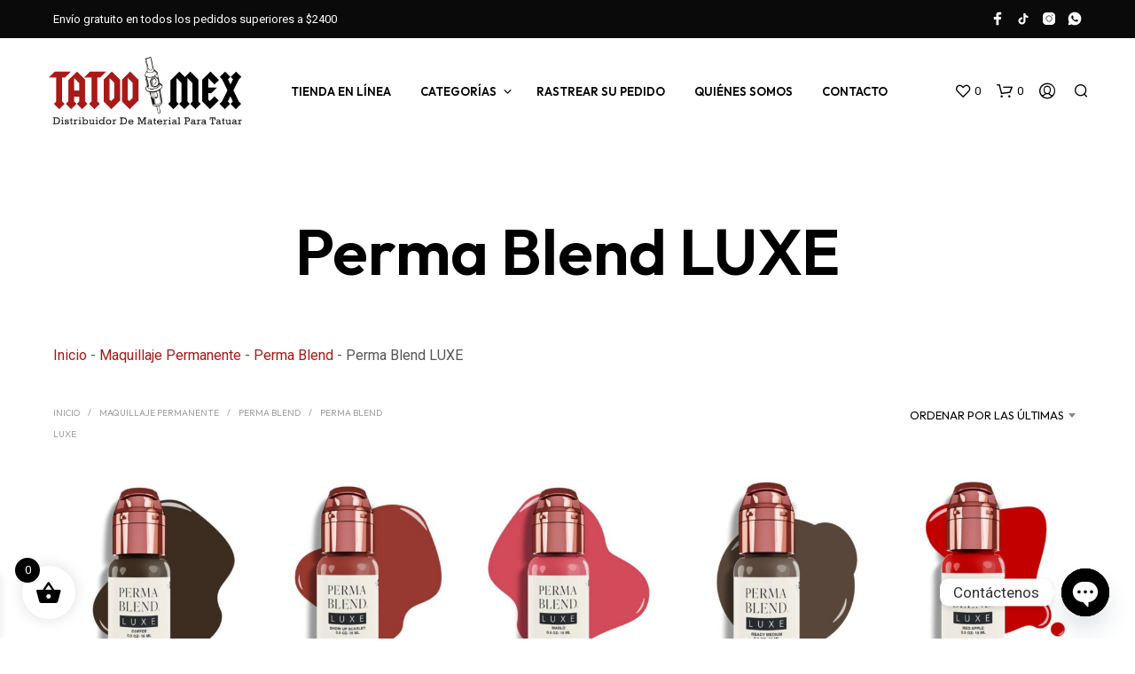

--- FILE ---
content_type: text/html; charset=UTF-8
request_url: https://tatoomex.com/c/maquillaje-permanente/perma-blend/luxe/
body_size: 77130
content:
<!DOCTYPE html>

<!--[if IE 9]>
<html class="ie ie9" lang="es" prefix="og: https://ogp.me/ns#">
<![endif]-->

<html lang="es" prefix="og: https://ogp.me/ns#">

<head>
    <meta charset="UTF-8">
    <meta name="viewport" content="width=device-width, initial-scale=1.0">

    <link rel="profile" href="https://gmpg.org/xfn/11">
    <link rel="pingback" href="https://tatoomex.com/xmlrpc.php">

	
    				<script>document.documentElement.className = document.documentElement.className + ' yes-js js_active js'</script>
			<script>window._wca = window._wca || [];</script>

<!-- Google Tag Manager by PYS -->
    <script data-cfasync="false" data-pagespeed-no-defer>
	    window.dataLayerPYS = window.dataLayerPYS || [];
	</script>
<!-- End Google Tag Manager by PYS -->
<!-- Google Tag Manager by PYS -->
<script data-cfasync="false" data-pagespeed-no-defer>
	var pys_datalayer_name = "dataLayer";
	window.dataLayerPYS = window.dataLayerPYS || [];</script> 
<!-- End Google Tag Manager by PYS -->
<!-- Search Engine Optimization by Rank Math PRO - https://rankmath.com/ -->
<title>Perma Blend LUXE | TatooMex</title>
<meta name="robots" content="follow, index, max-snippet:-1, max-video-preview:-1, max-image-preview:large"/>
<link rel="canonical" href="https://tatoomex.com/c/maquillaje-permanente/perma-blend/luxe/" />
<link rel="next" href="https://tatoomex.com/c/maquillaje-permanente/perma-blend/luxe/page/2/" />
<meta property="og:locale" content="es_MX" />
<meta property="og:type" content="article" />
<meta property="og:title" content="Perma Blend LUXE | TatooMex" />
<meta property="og:url" content="https://tatoomex.com/c/maquillaje-permanente/perma-blend/luxe/" />
<meta property="og:site_name" content="TatooMex" />
<meta property="article:publisher" content="https://www.facebook.com/Tatoomex/" />
<meta property="og:image" content="https://tatoomex.com/wp-content/uploads/2023/12/tatoomex-seo-gfx.jpg" />
<meta property="og:image:secure_url" content="https://tatoomex.com/wp-content/uploads/2023/12/tatoomex-seo-gfx.jpg" />
<meta property="og:image:width" content="1200" />
<meta property="og:image:height" content="630" />
<meta property="og:image:type" content="image/jpeg" />
<meta name="twitter:card" content="summary_large_image" />
<meta name="twitter:title" content="Perma Blend LUXE | TatooMex" />
<meta name="twitter:image" content="https://tatoomex.com/wp-content/uploads/2023/12/tatoomex-seo-gfx.jpg" />
<meta name="twitter:label1" content="Productos" />
<meta name="twitter:data1" content="32" />
<script type="application/ld+json" class="rank-math-schema-pro">{"@context":"https://schema.org","@graph":[{"@type":"Organization","@id":"https://tatoomex.com/#organization","name":"TatooMex","sameAs":["https://www.facebook.com/Tatoomex/"]},{"@type":"WebSite","@id":"https://tatoomex.com/#website","url":"https://tatoomex.com","name":"TatooMex","publisher":{"@id":"https://tatoomex.com/#organization"},"inLanguage":"es"},{"@type":"BreadcrumbList","@id":"https://tatoomex.com/c/maquillaje-permanente/perma-blend/luxe/#breadcrumb","itemListElement":[{"@type":"ListItem","position":"1","item":{"@id":"http://tatoomex.com/tienda/","name":"Inicio"}},{"@type":"ListItem","position":"2","item":{"@id":"https://tatoomex.com/c/maquillaje-permanente/","name":"Maquillaje Permanente"}},{"@type":"ListItem","position":"3","item":{"@id":"https://tatoomex.com/c/maquillaje-permanente/perma-blend/","name":"Perma Blend"}},{"@type":"ListItem","position":"4","item":{"@id":"https://tatoomex.com/c/maquillaje-permanente/perma-blend/luxe/","name":"Perma Blend LUXE"}}]},{"@type":"CollectionPage","@id":"https://tatoomex.com/c/maquillaje-permanente/perma-blend/luxe/#webpage","url":"https://tatoomex.com/c/maquillaje-permanente/perma-blend/luxe/","name":"Perma Blend LUXE | TatooMex","isPartOf":{"@id":"https://tatoomex.com/#website"},"inLanguage":"es","breadcrumb":{"@id":"https://tatoomex.com/c/maquillaje-permanente/perma-blend/luxe/#breadcrumb"}}]}</script>
<!-- /Rank Math WordPress SEO plugin -->

<script type='application/javascript' id='pys-version-script'>console.log('PixelYourSite PRO version 12.3.5');</script>
<link rel='dns-prefetch' href='//cdn.kueskipay.com' />
<link rel='dns-prefetch' href='//stats.wp.com' />
<link rel='dns-prefetch' href='//fonts.googleapis.com' />
<link rel="alternate" type="application/rss+xml" title="TatooMex &raquo; Feed" href="https://tatoomex.com/feed/" />
<link rel="alternate" type="application/rss+xml" title="TatooMex &raquo; RSS de los comentarios" href="https://tatoomex.com/comments/feed/" />
<link rel="alternate" type="application/rss+xml" title="TatooMex &raquo; Perma Blend LUXE Categoría Feed" href="https://tatoomex.com/c/maquillaje-permanente/perma-blend/luxe/feed/" />
<style id='wp-img-auto-sizes-contain-inline-css' type='text/css'>
img:is([sizes=auto i],[sizes^="auto," i]){contain-intrinsic-size:3000px 1500px}
/*# sourceURL=wp-img-auto-sizes-contain-inline-css */
</style>

<style id='wp-emoji-styles-inline-css' type='text/css'>

	img.wp-smiley, img.emoji {
		display: inline !important;
		border: none !important;
		box-shadow: none !important;
		height: 1em !important;
		width: 1em !important;
		margin: 0 0.07em !important;
		vertical-align: -0.1em !important;
		background: none !important;
		padding: 0 !important;
	}
/*# sourceURL=wp-emoji-styles-inline-css */
</style>
<link rel='stylesheet' id='wp-block-library-css' href='https://tatoomex.com/wp-includes/css/dist/block-library/style.min.css?ver=6.9' type='text/css' media='all' />
<style id='wp-block-library-theme-inline-css' type='text/css'>
.wp-block-audio :where(figcaption){color:#555;font-size:13px;text-align:center}.is-dark-theme .wp-block-audio :where(figcaption){color:#ffffffa6}.wp-block-audio{margin:0 0 1em}.wp-block-code{border:1px solid #ccc;border-radius:4px;font-family:Menlo,Consolas,monaco,monospace;padding:.8em 1em}.wp-block-embed :where(figcaption){color:#555;font-size:13px;text-align:center}.is-dark-theme .wp-block-embed :where(figcaption){color:#ffffffa6}.wp-block-embed{margin:0 0 1em}.blocks-gallery-caption{color:#555;font-size:13px;text-align:center}.is-dark-theme .blocks-gallery-caption{color:#ffffffa6}:root :where(.wp-block-image figcaption){color:#555;font-size:13px;text-align:center}.is-dark-theme :root :where(.wp-block-image figcaption){color:#ffffffa6}.wp-block-image{margin:0 0 1em}.wp-block-pullquote{border-bottom:4px solid;border-top:4px solid;color:currentColor;margin-bottom:1.75em}.wp-block-pullquote :where(cite),.wp-block-pullquote :where(footer),.wp-block-pullquote__citation{color:currentColor;font-size:.8125em;font-style:normal;text-transform:uppercase}.wp-block-quote{border-left:.25em solid;margin:0 0 1.75em;padding-left:1em}.wp-block-quote cite,.wp-block-quote footer{color:currentColor;font-size:.8125em;font-style:normal;position:relative}.wp-block-quote:where(.has-text-align-right){border-left:none;border-right:.25em solid;padding-left:0;padding-right:1em}.wp-block-quote:where(.has-text-align-center){border:none;padding-left:0}.wp-block-quote.is-large,.wp-block-quote.is-style-large,.wp-block-quote:where(.is-style-plain){border:none}.wp-block-search .wp-block-search__label{font-weight:700}.wp-block-search__button{border:1px solid #ccc;padding:.375em .625em}:where(.wp-block-group.has-background){padding:1.25em 2.375em}.wp-block-separator.has-css-opacity{opacity:.4}.wp-block-separator{border:none;border-bottom:2px solid;margin-left:auto;margin-right:auto}.wp-block-separator.has-alpha-channel-opacity{opacity:1}.wp-block-separator:not(.is-style-wide):not(.is-style-dots){width:100px}.wp-block-separator.has-background:not(.is-style-dots){border-bottom:none;height:1px}.wp-block-separator.has-background:not(.is-style-wide):not(.is-style-dots){height:2px}.wp-block-table{margin:0 0 1em}.wp-block-table td,.wp-block-table th{word-break:normal}.wp-block-table :where(figcaption){color:#555;font-size:13px;text-align:center}.is-dark-theme .wp-block-table :where(figcaption){color:#ffffffa6}.wp-block-video :where(figcaption){color:#555;font-size:13px;text-align:center}.is-dark-theme .wp-block-video :where(figcaption){color:#ffffffa6}.wp-block-video{margin:0 0 1em}:root :where(.wp-block-template-part.has-background){margin-bottom:0;margin-top:0;padding:1.25em 2.375em}
/*# sourceURL=/wp-includes/css/dist/block-library/theme.min.css */
</style>
<style id='classic-theme-styles-inline-css' type='text/css'>
/*! This file is auto-generated */
.wp-block-button__link{color:#fff;background-color:#32373c;border-radius:9999px;box-shadow:none;text-decoration:none;padding:calc(.667em + 2px) calc(1.333em + 2px);font-size:1.125em}.wp-block-file__button{background:#32373c;color:#fff;text-decoration:none}
/*# sourceURL=/wp-includes/css/classic-themes.min.css */
</style>
<link rel='stylesheet' id='jquery-selectBox-css' href='https://tatoomex.com/wp-content/plugins/yith-woocommerce-wishlist/assets/css/jquery.selectBox.css?ver=1.2.0' type='text/css' media='all' />
<link rel='stylesheet' id='woocommerce_prettyPhoto_css-css' href='//tatoomex.com/wp-content/plugins/woocommerce/assets/css/prettyPhoto.css?ver=3.1.6' type='text/css' media='all' />
<link rel='stylesheet' id='yith-wcwl-main-css' href='https://tatoomex.com/wp-content/plugins/yith-woocommerce-wishlist/assets/css/style.css?ver=4.11.0' type='text/css' media='all' />
<style id='yith-wcwl-main-inline-css' type='text/css'>
 :root { --rounded-corners-radius: 16px; --add-to-cart-rounded-corners-radius: 16px; --color-headers-background: #F4F4F4; --feedback-duration: 3s } 
 :root { --rounded-corners-radius: 16px; --add-to-cart-rounded-corners-radius: 16px; --color-headers-background: #F4F4F4; --feedback-duration: 3s } 
/*# sourceURL=yith-wcwl-main-inline-css */
</style>
<link rel='stylesheet' id='kp-widget-cart-style-css' href='https://tatoomex.com/wp-content/plugins/kueskipay-gateway/public/src/style.css?ver=1767632430' type='text/css' media='all' />
<style id='global-styles-inline-css' type='text/css'>
:root{--wp--preset--aspect-ratio--square: 1;--wp--preset--aspect-ratio--4-3: 4/3;--wp--preset--aspect-ratio--3-4: 3/4;--wp--preset--aspect-ratio--3-2: 3/2;--wp--preset--aspect-ratio--2-3: 2/3;--wp--preset--aspect-ratio--16-9: 16/9;--wp--preset--aspect-ratio--9-16: 9/16;--wp--preset--color--black: #000000;--wp--preset--color--cyan-bluish-gray: #abb8c3;--wp--preset--color--white: #ffffff;--wp--preset--color--pale-pink: #f78da7;--wp--preset--color--vivid-red: #cf2e2e;--wp--preset--color--luminous-vivid-orange: #ff6900;--wp--preset--color--luminous-vivid-amber: #fcb900;--wp--preset--color--light-green-cyan: #7bdcb5;--wp--preset--color--vivid-green-cyan: #00d084;--wp--preset--color--pale-cyan-blue: #8ed1fc;--wp--preset--color--vivid-cyan-blue: #0693e3;--wp--preset--color--vivid-purple: #9b51e0;--wp--preset--gradient--vivid-cyan-blue-to-vivid-purple: linear-gradient(135deg,rgb(6,147,227) 0%,rgb(155,81,224) 100%);--wp--preset--gradient--light-green-cyan-to-vivid-green-cyan: linear-gradient(135deg,rgb(122,220,180) 0%,rgb(0,208,130) 100%);--wp--preset--gradient--luminous-vivid-amber-to-luminous-vivid-orange: linear-gradient(135deg,rgb(252,185,0) 0%,rgb(255,105,0) 100%);--wp--preset--gradient--luminous-vivid-orange-to-vivid-red: linear-gradient(135deg,rgb(255,105,0) 0%,rgb(207,46,46) 100%);--wp--preset--gradient--very-light-gray-to-cyan-bluish-gray: linear-gradient(135deg,rgb(238,238,238) 0%,rgb(169,184,195) 100%);--wp--preset--gradient--cool-to-warm-spectrum: linear-gradient(135deg,rgb(74,234,220) 0%,rgb(151,120,209) 20%,rgb(207,42,186) 40%,rgb(238,44,130) 60%,rgb(251,105,98) 80%,rgb(254,248,76) 100%);--wp--preset--gradient--blush-light-purple: linear-gradient(135deg,rgb(255,206,236) 0%,rgb(152,150,240) 100%);--wp--preset--gradient--blush-bordeaux: linear-gradient(135deg,rgb(254,205,165) 0%,rgb(254,45,45) 50%,rgb(107,0,62) 100%);--wp--preset--gradient--luminous-dusk: linear-gradient(135deg,rgb(255,203,112) 0%,rgb(199,81,192) 50%,rgb(65,88,208) 100%);--wp--preset--gradient--pale-ocean: linear-gradient(135deg,rgb(255,245,203) 0%,rgb(182,227,212) 50%,rgb(51,167,181) 100%);--wp--preset--gradient--electric-grass: linear-gradient(135deg,rgb(202,248,128) 0%,rgb(113,206,126) 100%);--wp--preset--gradient--midnight: linear-gradient(135deg,rgb(2,3,129) 0%,rgb(40,116,252) 100%);--wp--preset--font-size--small: 13px;--wp--preset--font-size--medium: 20px;--wp--preset--font-size--large: 36px;--wp--preset--font-size--x-large: 42px;--wp--preset--spacing--20: 0.44rem;--wp--preset--spacing--30: 0.67rem;--wp--preset--spacing--40: 1rem;--wp--preset--spacing--50: 1.5rem;--wp--preset--spacing--60: 2.25rem;--wp--preset--spacing--70: 3.38rem;--wp--preset--spacing--80: 5.06rem;--wp--preset--shadow--natural: 6px 6px 9px rgba(0, 0, 0, 0.2);--wp--preset--shadow--deep: 12px 12px 50px rgba(0, 0, 0, 0.4);--wp--preset--shadow--sharp: 6px 6px 0px rgba(0, 0, 0, 0.2);--wp--preset--shadow--outlined: 6px 6px 0px -3px rgb(255, 255, 255), 6px 6px rgb(0, 0, 0);--wp--preset--shadow--crisp: 6px 6px 0px rgb(0, 0, 0);}:where(.is-layout-flex){gap: 0.5em;}:where(.is-layout-grid){gap: 0.5em;}body .is-layout-flex{display: flex;}.is-layout-flex{flex-wrap: wrap;align-items: center;}.is-layout-flex > :is(*, div){margin: 0;}body .is-layout-grid{display: grid;}.is-layout-grid > :is(*, div){margin: 0;}:where(.wp-block-columns.is-layout-flex){gap: 2em;}:where(.wp-block-columns.is-layout-grid){gap: 2em;}:where(.wp-block-post-template.is-layout-flex){gap: 1.25em;}:where(.wp-block-post-template.is-layout-grid){gap: 1.25em;}.has-black-color{color: var(--wp--preset--color--black) !important;}.has-cyan-bluish-gray-color{color: var(--wp--preset--color--cyan-bluish-gray) !important;}.has-white-color{color: var(--wp--preset--color--white) !important;}.has-pale-pink-color{color: var(--wp--preset--color--pale-pink) !important;}.has-vivid-red-color{color: var(--wp--preset--color--vivid-red) !important;}.has-luminous-vivid-orange-color{color: var(--wp--preset--color--luminous-vivid-orange) !important;}.has-luminous-vivid-amber-color{color: var(--wp--preset--color--luminous-vivid-amber) !important;}.has-light-green-cyan-color{color: var(--wp--preset--color--light-green-cyan) !important;}.has-vivid-green-cyan-color{color: var(--wp--preset--color--vivid-green-cyan) !important;}.has-pale-cyan-blue-color{color: var(--wp--preset--color--pale-cyan-blue) !important;}.has-vivid-cyan-blue-color{color: var(--wp--preset--color--vivid-cyan-blue) !important;}.has-vivid-purple-color{color: var(--wp--preset--color--vivid-purple) !important;}.has-black-background-color{background-color: var(--wp--preset--color--black) !important;}.has-cyan-bluish-gray-background-color{background-color: var(--wp--preset--color--cyan-bluish-gray) !important;}.has-white-background-color{background-color: var(--wp--preset--color--white) !important;}.has-pale-pink-background-color{background-color: var(--wp--preset--color--pale-pink) !important;}.has-vivid-red-background-color{background-color: var(--wp--preset--color--vivid-red) !important;}.has-luminous-vivid-orange-background-color{background-color: var(--wp--preset--color--luminous-vivid-orange) !important;}.has-luminous-vivid-amber-background-color{background-color: var(--wp--preset--color--luminous-vivid-amber) !important;}.has-light-green-cyan-background-color{background-color: var(--wp--preset--color--light-green-cyan) !important;}.has-vivid-green-cyan-background-color{background-color: var(--wp--preset--color--vivid-green-cyan) !important;}.has-pale-cyan-blue-background-color{background-color: var(--wp--preset--color--pale-cyan-blue) !important;}.has-vivid-cyan-blue-background-color{background-color: var(--wp--preset--color--vivid-cyan-blue) !important;}.has-vivid-purple-background-color{background-color: var(--wp--preset--color--vivid-purple) !important;}.has-black-border-color{border-color: var(--wp--preset--color--black) !important;}.has-cyan-bluish-gray-border-color{border-color: var(--wp--preset--color--cyan-bluish-gray) !important;}.has-white-border-color{border-color: var(--wp--preset--color--white) !important;}.has-pale-pink-border-color{border-color: var(--wp--preset--color--pale-pink) !important;}.has-vivid-red-border-color{border-color: var(--wp--preset--color--vivid-red) !important;}.has-luminous-vivid-orange-border-color{border-color: var(--wp--preset--color--luminous-vivid-orange) !important;}.has-luminous-vivid-amber-border-color{border-color: var(--wp--preset--color--luminous-vivid-amber) !important;}.has-light-green-cyan-border-color{border-color: var(--wp--preset--color--light-green-cyan) !important;}.has-vivid-green-cyan-border-color{border-color: var(--wp--preset--color--vivid-green-cyan) !important;}.has-pale-cyan-blue-border-color{border-color: var(--wp--preset--color--pale-cyan-blue) !important;}.has-vivid-cyan-blue-border-color{border-color: var(--wp--preset--color--vivid-cyan-blue) !important;}.has-vivid-purple-border-color{border-color: var(--wp--preset--color--vivid-purple) !important;}.has-vivid-cyan-blue-to-vivid-purple-gradient-background{background: var(--wp--preset--gradient--vivid-cyan-blue-to-vivid-purple) !important;}.has-light-green-cyan-to-vivid-green-cyan-gradient-background{background: var(--wp--preset--gradient--light-green-cyan-to-vivid-green-cyan) !important;}.has-luminous-vivid-amber-to-luminous-vivid-orange-gradient-background{background: var(--wp--preset--gradient--luminous-vivid-amber-to-luminous-vivid-orange) !important;}.has-luminous-vivid-orange-to-vivid-red-gradient-background{background: var(--wp--preset--gradient--luminous-vivid-orange-to-vivid-red) !important;}.has-very-light-gray-to-cyan-bluish-gray-gradient-background{background: var(--wp--preset--gradient--very-light-gray-to-cyan-bluish-gray) !important;}.has-cool-to-warm-spectrum-gradient-background{background: var(--wp--preset--gradient--cool-to-warm-spectrum) !important;}.has-blush-light-purple-gradient-background{background: var(--wp--preset--gradient--blush-light-purple) !important;}.has-blush-bordeaux-gradient-background{background: var(--wp--preset--gradient--blush-bordeaux) !important;}.has-luminous-dusk-gradient-background{background: var(--wp--preset--gradient--luminous-dusk) !important;}.has-pale-ocean-gradient-background{background: var(--wp--preset--gradient--pale-ocean) !important;}.has-electric-grass-gradient-background{background: var(--wp--preset--gradient--electric-grass) !important;}.has-midnight-gradient-background{background: var(--wp--preset--gradient--midnight) !important;}.has-small-font-size{font-size: var(--wp--preset--font-size--small) !important;}.has-medium-font-size{font-size: var(--wp--preset--font-size--medium) !important;}.has-large-font-size{font-size: var(--wp--preset--font-size--large) !important;}.has-x-large-font-size{font-size: var(--wp--preset--font-size--x-large) !important;}
:where(.wp-block-post-template.is-layout-flex){gap: 1.25em;}:where(.wp-block-post-template.is-layout-grid){gap: 1.25em;}
:where(.wp-block-term-template.is-layout-flex){gap: 1.25em;}:where(.wp-block-term-template.is-layout-grid){gap: 1.25em;}
:where(.wp-block-columns.is-layout-flex){gap: 2em;}:where(.wp-block-columns.is-layout-grid){gap: 2em;}
:root :where(.wp-block-pullquote){font-size: 1.5em;line-height: 1.6;}
/*# sourceURL=global-styles-inline-css */
</style>
<link rel='stylesheet' id='hookmeup-css' href='https://tatoomex.com/wp-content/plugins/hookmeup/public/assets/css/hmu-public.css?ver=1.2.1' type='text/css' media='all' />
<link rel='stylesheet' id='kueski-gateway-style-css' href='https://tatoomex.com/wp-content/plugins/kueskipay-gateway/public/../assets/css/kueski_style.css?ver=2.4.0' type='text/css' media='all' />
<link rel='stylesheet' id='woocommerce-layout-css' href='https://tatoomex.com/wp-content/plugins/woocommerce/assets/css/woocommerce-layout.css?ver=10.4.3' type='text/css' media='all' />
<style id='woocommerce-layout-inline-css' type='text/css'>

	.infinite-scroll .woocommerce-pagination {
		display: none;
	}
/*# sourceURL=woocommerce-layout-inline-css */
</style>
<link rel='stylesheet' id='woocommerce-smallscreen-css' href='https://tatoomex.com/wp-content/plugins/woocommerce/assets/css/woocommerce-smallscreen.css?ver=10.4.3' type='text/css' media='only screen and (max-width: 767px)' />
<link rel='stylesheet' id='woocommerce-general-css' href='https://tatoomex.com/wp-content/plugins/woocommerce/assets/css/woocommerce.css?ver=10.4.3' type='text/css' media='all' />
<style id='woocommerce-inline-inline-css' type='text/css'>
.woocommerce form .form-row .required { visibility: visible; }
/*# sourceURL=woocommerce-inline-inline-css */
</style>
<link rel='stylesheet' id='xoo-wsc-fonts-css' href='https://tatoomex.com/wp-content/plugins/side-cart-woocommerce/assets/css/xoo-wsc-fonts.css?ver=2.7.2' type='text/css' media='all' />
<link rel='stylesheet' id='xoo-wsc-style-css' href='https://tatoomex.com/wp-content/plugins/side-cart-woocommerce/assets/css/xoo-wsc-style.css?ver=2.7.2' type='text/css' media='all' />
<style id='xoo-wsc-style-inline-css' type='text/css'>




.xoo-wsc-ft-buttons-cont a.xoo-wsc-ft-btn, .xoo-wsc-container .xoo-wsc-btn {
	background-color: #000000;
	color: #ffffff;
	border: 2px solid #ffffff;
	padding: 10px 20px;
}

.xoo-wsc-ft-buttons-cont a.xoo-wsc-ft-btn:hover, .xoo-wsc-container .xoo-wsc-btn:hover {
	background-color: #ffffff;
	color: #000000;
	border: 2px solid #000000;
}

 

.xoo-wsc-footer{
	background-color: #ffffff;
	color: #000000;
	padding: 10px 20px;
	box-shadow: 0 -1px 10px #0000001a;
}

.xoo-wsc-footer, .xoo-wsc-footer a, .xoo-wsc-footer .amount{
	font-size: 18px;
}

.xoo-wsc-btn .amount{
	color: #ffffff}

.xoo-wsc-btn:hover .amount{
	color: #000000;
}

.xoo-wsc-ft-buttons-cont{
	grid-template-columns: auto;
}

.xoo-wsc-basket{
	bottom: 12px;
	left: 15px;
	background-color: #ffffff;
	color: #000000;
	box-shadow: 0px 0px 15px 2px #0000001a;
	border-radius: 50%;
	display: flex;
	width: 60px;
	height: 60px;
}


.xoo-wsc-bki{
	font-size: 30px}

.xoo-wsc-items-count{
	top: -9px;
	left: -8px;
}

.xoo-wsc-items-count, .xoo-wsch-items-count{
	background-color: #000000;
	color: #ffffff;
}

.xoo-wsc-container, .xoo-wsc-slider{
	max-width: 365px;
	left: -365px;
	top: 0;bottom: 0;
	bottom: 0;
	font-family: }


.xoo-wsc-cart-active .xoo-wsc-container, .xoo-wsc-slider-active .xoo-wsc-slider{
	left: 0;
}


.xoo-wsc-cart-active .xoo-wsc-basket{
	left: 365px;
}

.xoo-wsc-slider{
	right: -365px;
}

span.xoo-wsch-close {
    font-size: 16px;
}

	.xoo-wsch-top{
		justify-content: center;
	}
	span.xoo-wsch-close {
	    right: 10px;
	}

.xoo-wsch-text{
	font-size: 20px;
}

.xoo-wsc-header{
	color: #000000;
	background-color: #ffffff;
	border-bottom: 2px solid #eee;
	padding: 15px 15px;
}


.xoo-wsc-body{
	background-color: #f8f9fa;
}

.xoo-wsc-products:not(.xoo-wsc-pattern-card), .xoo-wsc-products:not(.xoo-wsc-pattern-card) span.amount, .xoo-wsc-products:not(.xoo-wsc-pattern-card) a{
	font-size: 16px;
	color: #000000;
}

.xoo-wsc-products:not(.xoo-wsc-pattern-card) .xoo-wsc-product{
	padding: 10px 15px;
	margin: 10px 15px;
	border-radius: 5px;
	box-shadow: 0 2px 2px #00000005;
	background-color: #ffffff;
}

.xoo-wsc-sum-col{
	justify-content: center;
}


/** Shortcode **/
.xoo-wsc-sc-count{
	background-color: #000000;
	color: #ffffff;
}

.xoo-wsc-sc-bki{
	font-size: 28px;
	color: #000000;
}
.xoo-wsc-sc-cont{
	color: #000000;
}

.added_to_cart{
	display: none!important;
}

.xoo-wsc-product dl.variation {
	display: block;
}


.xoo-wsc-product-cont{
	padding: 10px 10px;
}

.xoo-wsc-products:not(.xoo-wsc-pattern-card) .xoo-wsc-img-col{
	width: 28%;
}

.xoo-wsc-pattern-card .xoo-wsc-img-col img{
	max-width: 100%;
	height: auto;
}

.xoo-wsc-products:not(.xoo-wsc-pattern-card) .xoo-wsc-sum-col{
	width: 72%;
}

.xoo-wsc-pattern-card .xoo-wsc-product-cont{
	width: 50% 
}

@media only screen and (max-width: 600px) {
	.xoo-wsc-pattern-card .xoo-wsc-product-cont  {
		width: 50%;
	}
}


.xoo-wsc-pattern-card .xoo-wsc-product{
	border: 0;
	box-shadow: 0px 10px 15px -12px #0000001a;
}


.xoo-wsc-sm-front{
	background-color: #eee;
}
.xoo-wsc-pattern-card, .xoo-wsc-sm-front{
	border-bottom-left-radius: 5px;
	border-bottom-right-radius: 5px;
}
.xoo-wsc-pattern-card, .xoo-wsc-img-col img, .xoo-wsc-img-col, .xoo-wsc-sm-back-cont{
	border-top-left-radius: 5px;
	border-top-right-radius: 5px;
}
.xoo-wsc-sm-back{
	background-color: #fff;
}
.xoo-wsc-pattern-card, .xoo-wsc-pattern-card a, .xoo-wsc-pattern-card .amount{
	font-size: 16px;
}

.xoo-wsc-sm-front, .xoo-wsc-sm-front a, .xoo-wsc-sm-front .amount{
	color: #000;
}

.xoo-wsc-sm-back, .xoo-wsc-sm-back a, .xoo-wsc-sm-back .amount{
	color: #000;
}


.magictime {
    animation-duration: 0.5s;
}



span.xoo-wsch-items-count{
	height: 20px;
	line-height: 20px;
	width: 20px;
}

span.xoo-wsch-icon{
	font-size: 30px
}

.xoo-wsc-smr-del{
	font-size: 16px
}
/*# sourceURL=xoo-wsc-style-inline-css */
</style>
<link rel='stylesheet' id='animate-css' href='https://tatoomex.com/wp-content/themes/shopkeeper/css/vendor/animate.css?ver=1.0.0' type='text/css' media='all' />
<link rel='stylesheet' id='shopkeeper-mixed-plugins-styles-css' href='https://tatoomex.com/wp-content/themes/shopkeeper/css/plugins/misc.css?ver=8.0' type='text/css' media='all' />
<link rel='stylesheet' id='shopkeeper-wishlist-styles-css' href='https://tatoomex.com/wp-content/themes/shopkeeper/css/plugins/wishlist.css?ver=8.0' type='text/css' media='all' />
<link rel='stylesheet' id='shopkeeper-elementor-styles-css' href='https://tatoomex.com/wp-content/themes/shopkeeper/css/plugins/elementor.css?ver=8.0' type='text/css' media='all' />
<link rel='stylesheet' id='shopkeeper-wc-cart-css' href='https://tatoomex.com/wp-content/themes/shopkeeper/css/public/wc-cart.css?ver=8.0' type='text/css' media='all' />
<link rel='stylesheet' id='select2-css' href='https://tatoomex.com/wp-content/plugins/woocommerce/assets/css/select2.css?ver=10.4.3' type='text/css' media='all' />
<link rel='stylesheet' id='shopkeeper-select2-css' href='https://tatoomex.com/wp-content/themes/shopkeeper/css/public/misc-select2.css?ver=8.0' type='text/css' media='all' />
<link rel='stylesheet' id='shopkeeper-product-card-animation-css' href='https://tatoomex.com/wp-content/themes/shopkeeper/css/public/misc-product-card-animation.css?ver=8.0' type='text/css' media='all' />
<link rel='stylesheet' id='sk-social-media-styles-css' href='https://tatoomex.com/wp-content/plugins/shopkeeper-extender/includes/social-media/assets/css/social-media.min.css?ver=6.9' type='text/css' media='all' />
<link rel='stylesheet' id='sk-social-sharing-styles-css' href='https://tatoomex.com/wp-content/plugins/shopkeeper-extender/includes/social-sharing/assets/css/social-sharing.min.css?ver=6.9' type='text/css' media='all' />
<link rel='stylesheet' id='chaty-front-css-css' href='https://tatoomex.com/wp-content/plugins/chaty/css/chaty-front.min.css?ver=3.5.11736440459' type='text/css' media='all' />
<link rel='stylesheet' id='getbowtied-custom-notifications-styles-css' href='https://tatoomex.com/wp-content/themes/shopkeeper/inc/notifications/custom/assets/css/style.css?ver=8.0' type='text/css' media='all' />
<link rel='stylesheet' id='dashicons-css' href='https://tatoomex.com/wp-includes/css/dashicons.min.css?ver=6.9' type='text/css' media='all' />
<style id='dashicons-inline-css' type='text/css'>
[data-font="Dashicons"]:before {font-family: 'Dashicons' !important;content: attr(data-icon) !important;speak: none !important;font-weight: normal !important;font-variant: normal !important;text-transform: none !important;line-height: 1 !important;font-style: normal !important;-webkit-font-smoothing: antialiased !important;-moz-osx-font-smoothing: grayscale !important;}
/*# sourceURL=dashicons-inline-css */
</style>
<link rel='stylesheet' id='jquery-ui-style-css' href='https://tatoomex.com/wp-content/plugins/woocommerce-extra-product-options-pro/public/assets/css/jquery-ui/jquery-ui.css?ver=6.9' type='text/css' media='all' />
<link rel='stylesheet' id='thwepo-timepicker-style-css' href='https://tatoomex.com/wp-content/plugins/woocommerce-extra-product-options-pro/public/assets/js/timepicker/jquery.timepicker.css?ver=6.9' type='text/css' media='all' />
<link rel='stylesheet' id='thwepo-daterange-style-css' href='https://tatoomex.com/wp-content/plugins/woocommerce-extra-product-options-pro/public/assets/js/date-range-picker/daterangepicker.css?ver=6.9' type='text/css' media='all' />
<link rel='stylesheet' id='thwepo-public-style-css' href='https://tatoomex.com/wp-content/plugins/woocommerce-extra-product-options-pro/public/assets/css/thwepo-public.min.css?ver=6.9' type='text/css' media='all' />
<link rel='stylesheet' id='wp-color-picker-css' href='https://tatoomex.com/wp-admin/css/color-picker.min.css?ver=6.9' type='text/css' media='all' />
<link rel='stylesheet' id='shopkeeper-google-main-font-css' href='//fonts.googleapis.com/css?display=swap&#038;family=Outfit%3A400%2C500%2C600%2C700%2C400italic%2C700italic&#038;ver=8.0' type='text/css' media='all' />
<link rel='stylesheet' id='shopkeeper-google-body-font-css' href='//fonts.googleapis.com/css?display=swap&#038;family=Roboto%3A400%2C500%2C600%2C700%2C400italic%2C700italic&#038;ver=8.0' type='text/css' media='all' />
<link rel='stylesheet' id='shopkeeper-icon-font-css' href='https://tatoomex.com/wp-content/themes/shopkeeper/inc/fonts/shopkeeper-icon-font/style.css?ver=8.0' type='text/css' media='all' />
<link rel='stylesheet' id='shopkeeper-styles-css' href='https://tatoomex.com/wp-content/themes/shopkeeper/css/styles.css?ver=8.0' type='text/css' media='all' />
<style id='shopkeeper-styles-inline-css' type='text/css'>
 .st-content, .categories_grid .category_name, .cd-top, .product_socials_wrapper .product_socials_wrapper_inner a, .product_navigation #nav-below .product-nav-next a, .product_navigation #nav-below .product-nav-previous a{background-color:#FFFFFF}.categories_grid .category_item:hover .category_name{color:#FFFFFF}h1, h2, h3, h4, h5, h6, .comments-title, .comment-author, #reply-title, .site-footer .widget-title, .accordion_title, .ui-tabs-anchor, .products .button, .site-title a, .post_meta_archive a, .post_meta a, .post_tags a, #nav-below a, .list_categories a, .list_shop_categories a, .main-navigation > ul > li > a, .main-navigation .mega-menu > ul > li > a, .more-link, .top-page-excerpt, .select2-search input, .product_after_shop_loop_buttons a, .woocommerce .products-grid a.button, .page-numbers, input.qty, .button, button, .button_text, input[type="button"], input[type="reset"], input[type="submit"], button[type="submit"], .woocommerce a.button, .woocommerce-page a.button, .woocommerce button.button, .woocommerce-page button.button, .woocommerce input.button, .woocommerce-page input.button, .woocommerce #respond input#submit, .woocommerce-page #respond input#submit, .woocommerce #content input.button, .woocommerce-page #content input.button, .woocommerce a.button.alt, .woocommerce button.button.alt, .woocommerce input.button.alt, .woocommerce #respond input#submit.alt, .woocommerce #content input.button.alt, .woocommerce-page a.button.alt, .woocommerce-page button.button.alt, .woocommerce-page input.button.alt, .woocommerce-page #respond input#submit.alt, .woocommerce-page #content input.button.alt, .yith-wcwl-wishlistexistsbrowse.show a, .yith-add-to-wishlist-button-block a, .share-product-text, .tabs > li > a, label, .shopkeeper_new_product, .comment-respond label, .product_meta_title, .woocommerce table.shop_table th, .woocommerce-page table.shop_table th, #map_button, .woocommerce .cart-collaterals .cart_totals tr.order-total td strong, .woocommerce-page .cart-collaterals .cart_totals tr.order-total td strong, .cart-wishlist-empty, .wishlist-empty, .cart-empty, .return-to-shop .wc-backward, .order-number a, .post-edit-link, .from_the_blog_title, .icon_box_read_more, .vc_pie_chart_value, .shortcode_banner_simple_bullet, .shortcode_banner_simple_height_bullet, .product-category .woocommerce-loop-category__title, .categories_grid .category_name, .woocommerce span.onsale, .woocommerce-page span.onsale, .out_of_stock_badge_single, .out_of_stock_badge_loop, .page-numbers, .post-nav-links span, .post-nav-links a, .add_to_wishlist, .yith-wcwl-wishlistaddedbrowse, .yith-wcwl-wishlistexistsbrowse, .filters-group, .product-name, .product-quantity, .product-total, .download-product a, .woocommerce-order-details table tfoot th, .woocommerce-order-details table tfoot td, .woocommerce .woocommerce-order-downloads table tbody td:before, .woocommerce table.woocommerce-MyAccount-orders td:before, .widget h3, .widget .total .amount, .wishlist-in-stock, .wishlist-out-of-stock, .comment-reply-link, .comment-edit-link, .widget_calendar table thead tr th, .page-type, .mobile-navigation a, table thead tr th, .portfolio_single_list_cat, .portfolio-categories, .shipping-calculator-button, .vc_btn, .vc_btn2, .vc_btn3, .account-tab-item .account-tab-link, .account-tab-list .sep, ul.order_details li, ul.order_details.bacs_details li, .widget_calendar caption, .widget_recent_comments li a, .edit-account legend, .widget_shopping_cart li.empty, .cart-collaterals .cart_totals .shop_table .order-total .woocommerce-Price-amount, .woocommerce table.cart .cart_item td a, .woocommerce #content table.cart .cart_item td a, .woocommerce-page table.cart .cart_item td a, .woocommerce-page #content table.cart .cart_item td a, .woocommerce table.cart .cart_item td span, .woocommerce #content table.cart .cart_item td span, .woocommerce-page table.cart .cart_item td span, .woocommerce-page #content table.cart .cart_item td span, .woocommerce-MyAccount-navigation ul li, .woocommerce-info.wc_points_rewards_earn_points, .woocommerce-info, .woocommerce-error, .woocommerce-message, .woocommerce .cart-collaterals .cart_totals .cart-subtotal th, .woocommerce-page .cart-collaterals .cart_totals .cart-subtotal th, .woocommerce .cart-collaterals .cart_totals tr.shipping th, .woocommerce-page .cart-collaterals .cart_totals tr.shipping th, .woocommerce .cart-collaterals .cart_totals tr.order-total th, .woocommerce-page .cart-collaterals .cart_totals tr.order-total th, .woocommerce .cart-collaterals .cart_totals h2, .woocommerce .cart-collaterals .cross-sells h2, .woocommerce-cart #content table.cart td.actions .coupon #coupon_code, form.checkout_coupon #coupon_code, .woocommerce-checkout .woocommerce-info, .shopkeeper_checkout_coupon, .shopkeeper_checkout_login, .minicart-message, .woocommerce .woocommerce-checkout-review-order table.shop_table tfoot td, .woocommerce .woocommerce-checkout-review-order table.shop_table tfoot th, .woocommerce-page .woocommerce-checkout-review-order table.shop_table tfoot td, .woocommerce-page .woocommerce-checkout-review-order table.shop_table tfoot th, .no-products-info p, .getbowtied_blog_ajax_load_button a, .getbowtied_ajax_load_button a, .index-layout-2 ul.blog-posts .blog-post article .post-categories li a, .index-layout-3 .blog-posts_container ul.blog-posts .blog-post article .post-categories li a, .index-layout-2 ul.blog-posts .blog-post .post_content_wrapper .post_content .read_more, .index-layout-3 .blog-posts_container ul.blog-posts .blog-post article .post_content_wrapper .post_content .read_more, .woocommerce .woocommerce-breadcrumb, .woocommerce-page .woocommerce-breadcrumb, .woocommerce .woocommerce-breadcrumb a, .woocommerce-page .woocommerce-breadcrumb a, .product_meta, .product_meta span, .product_meta a, .product_layout_classic div.product span.price, .product_layout_classic div.product p.price, .product_layout_cascade div.product span.price, .product_layout_cascade div.product p.price, .product_layout_2 div.product span.price, .product_layout_2 div.product p.price, .product_layout_scattered div.product span.price, .product_layout_scattered div.product p.price, .product_layout_4 div.product span.price, .product_layout_4 div.product p.price, .related-products-title, .product_socials_wrapper .share-product-text, #button_offcanvas_sidebar_left .filters-text, .woocommerce-ordering select.orderby, .fr-position-text, .woocommerce-checkout-review-order .woocommerce-checkout-review-order-table tr td, .catalog-ordering .select2-container.orderby a, .catalog-ordering .select2-container span, .widget_product_categories ul li .count, .widget_layered_nav ul li .count, .woocommerce-mini-cart__empty-message, .woocommerce-ordering select.orderby, .woocommerce .cart-collaterals .cart_totals table.shop_table_responsive tr td::before, .woocommerce-page .cart-collaterals .cart_totals table.shop_table_responsive tr td::before, .login-register-container .lost-pass-link, .woocommerce-cart .cart-collaterals .cart_totals table td .amount, .wpb_wrapper .add_to_cart_inline .woocommerce-Price-amount.amount, .woocommerce-page .cart-collaterals .cart_totals tr.shipping td, .woocommerce-page .cart-collaterals .cart_totals tr.shipping td, .woocommerce .cart-collaterals .cart_totals tr.cart-discount th, .woocommerce-page .cart-collaterals .cart_totals tr.cart-discount th, .woocommerce-thankyou-order-received, .woocommerce-order-received .woocommerce table.shop_table tfoot th, .woocommerce-order-received .woocommerce-page table.shop_table tfoot th, .woocommerce-view-order .woocommerce table.shop_table tfoot th, .woocommerce-view-order .woocommerce-page table.shop_table tfoot th, .woocommerce-order-received .woocommerce table.shop_table tfoot td, .woocommerce-order-received .woocommerce-page table.shop_table tfoot td, .woocommerce-view-order .woocommerce table.shop_table tfoot td, .woocommerce-view-order .woocommerce-page table.shop_table tfoot td, .language-and-currency #top_bar_language_list > ul > li, .language-and-currency .wcml_currency_switcher > ul > li.wcml-cs-active-currency, .language-and-currency-offcanvas #top_bar_language_list > ul > li, .language-and-currency-offcanvas .wcml_currency_switcher > ul > li.wcml-cs-active-currency, .woocommerce-order-pay .woocommerce .woocommerce-form-login p.lost_password a, .woocommerce-MyAccount-content .woocommerce-orders-table__cell-order-number a, .woocommerce form.login .lost_password, .comment-reply-title, .product_content_wrapper .product_infos .out_of_stock_wrapper .out_of_stock_badge_single, .product_content_wrapper .product_infos .woocommerce-variation-availability p.stock.out-of-stock, .site-search .widget_product_search .search-field, .site-search .widget_search .search-field, .site-search .search-form .search-field, .site-search .search-text, .site-search .search-no-suggestions, .latest_posts_grid_wrapper .latest_posts_grid_title, p.has-drop-cap:not(:focus):first-letter, .paypal-button-tagline .paypal-button-text, .tinvwl_add_to_wishlist_button, .product-addon-totals, body.gbt_custom_notif .page-notifications .gbt-custom-notification-message, body.gbt_custom_notif .page-notifications .gbt-custom-notification-message *, body.gbt_custom_notif .page-notifications .product_notification_text, body.gbt_custom_notif .page-notifications .product_notification_text *, body.gbt_classic_notif .woocommerce-error a, body.gbt_classic_notif .woocommerce-info a, body.gbt_classic_notif .woocommerce-message a, body.gbt_classic_notif .woocommerce-notice a, .shop_table.cart .product-price .amount, p.has-drop-cap:first-letter, .woocommerce-result-count, .widget_price_filter .price_slider_amount, .woocommerce ul.products li.product .price, .product_content_wrapper .product_infos table.variations td.label, .woocommerce div.product form.cart .reset_variations, #powerTip, div.wcva_shop_textblock, .wcva_filter_textblock, .wcva_single_textblock, .added_to_cart, .upper a, .wp-block-woocommerce-active-filters ul.wc-block-active-filters-list li *, .wp-block-woocommerce-active-filters .wc-block-active-filters__clear-all, .product_navigation #nav-below span, .order-info mark, .top-headers-wrapper .site-header .site-header-wrapper .site-title, .mobile-navigation > ul > li > ul > li.menu-item-has-children > a, .mobile-navigation > ul > li > ul li.upper > a{font-family:"Outfit", -apple-system, BlinkMacSystemFont, Arial, Helvetica, 'Helvetica Neue', Verdana, sans-serif}body, p, .site-navigation-top-bar, .site-title, .widget_product_search #searchsubmit, .widget_search #searchsubmit, .widget_product_search .search-submit, .widget_search .search-submit, #site-menu, .copyright_text, blockquote cite, table thead th, .recently_viewed_in_single h2, .woocommerce .cart-collaterals .cart_totals table th, .woocommerce-page .cart-collaterals .cart_totals table th, .woocommerce .cart-collaterals .shipping_calculator h2, .woocommerce-page .cart-collaterals .shipping_calculator h2, .woocommerce table.woocommerce-checkout-review-order-table tfoot th, .woocommerce-page table.woocommerce-checkout-review-order-table tfoot th, .qty, .shortcode_banner_simple_inside h4, .shortcode_banner_simple_height h4, .fr-caption, .post_meta_archive, .post_meta, .yith-wcwl-wishlistaddedbrowse .feedback, .yith-wcwl-wishlistexistsbrowse .feedback, .product-name span, .widget_calendar table tbody a, .fr-touch-caption-wrapper, .woocommerce .checkout_login p.form-row label[for="rememberme"], .wpb_widgetised_column aside ul li span.count, .woocommerce td.product-name dl.variation dt, .woocommerce td.product-name dl.variation dd, .woocommerce td.product-name dl.variation dt p, .woocommerce td.product-name dl.variation dd p, .woocommerce-page td.product-name dl.variation dt, .woocommerce-page td.product-name dl.variation dd p, .woocommerce-page td.product-name dl.variation dt p, .woocommerce .select2-container, .check_label, .woocommerce-page #payment .terms label, ul.order_details li strong, .widget_recent_comments li, .widget_shopping_cart p.total, .widget_shopping_cart p.total .amount, .mobile-navigation li ul li a, .woocommerce #payment div.payment_box p, .woocommerce-page #payment div.payment_box p, .woocommerce table.cart .cart_item td:before, .woocommerce #content table.cart .cart_item td:before, .woocommerce-page table.cart .cart_item td:before, .woocommerce-page #content table.cart .cart_item td:before, .language-and-currency #top_bar_language_list > ul > li > ul > li > a, .language-and-currency .wcml_currency_switcher > ul > li.wcml-cs-active-currency > ul.wcml-cs-submenu li a, .language-and-currency #top_bar_language_list > ul > li.menu-item-first > ul.sub-menu li.sub-menu-item span.icl_lang_sel_current, .language-and-currency-offcanvas #top_bar_language_list > ul > li > ul > li > a, .language-and-currency-offcanvas .wcml_currency_switcher > ul > li.wcml-cs-active-currency > ul.wcml-cs-submenu li a, .language-and-currency-offcanvas #top_bar_language_list > ul > li.menu-item-first > ul.sub-menu li.sub-menu-item span.icl_lang_sel_current, .woocommerce-order-pay .woocommerce .woocommerce-info, .select2-results__option, body.gbt_classic_notif .woocommerce-error, body.gbt_classic_notif .woocommerce-info, body.gbt_classic_notif .woocommerce-message, body.gbt_classic_notif .woocommerce-notice, .gbt_18_sk_editor_banner_subtitle, .gbt_18_sk_editor_slide_description_input, .woocommerce td.product-name .wc-item-meta li, .woocommerce ul.products li.product .woocommerce-loop-product__title, .product_content_wrapper .product_infos span.belowtext, .wc-block-grid__product-title, .wp-block-woocommerce-attribute-filter ul.wc-block-checkbox-list li label, .wp-block-woocommerce-active-filters ul.wc-block-active-filters-list li .wc-block-active-filters-list-item__name{font-family:"Roboto", -apple-system, BlinkMacSystemFont, Arial, Helvetica, 'Helvetica Neue', Verdana, sans-serif}h1, .woocommerce h1, .woocommerce-page h1{font-size:30.797px}h2, .woocommerce h2, .woocommerce-page h2{font-size:23.101px}h3, .woocommerce h3, .woocommerce-page h3{font-size:17.329px}h4, .woocommerce h4, .woocommerce-page h4{font-size:13px}h5, .woocommerce h5, .woocommerce-page h5{font-size:9.75px}.woocommerce-account .account-tab-list .account-tab-item .account-tab-link{font-size:54.487px}.page-title.blog-listing, .woocommerce .page-title, .page-title, .single .entry-title, .woocommerce-cart .page-title, .woocommerce-checkout .page-title, .woocommerce-account .page-title{font-size:41.041px}p.has-drop-cap:first-letter{font-size:41.041px !important}.entry-title-archive, .wp-block-latest-posts li > a{font-size:30.659px}.woocommerce #content div.product .product_title, .woocommerce div.product .product_title, .woocommerce-page #content div.product .product_title, .woocommerce-page div.product .product_title{font-size:23.101px}h2.woocommerce-order-details__title, h2.woocommerce-column__title, h2.woocommerce-order-downloads__title{font-size:17.329px}.woocommerce-checkout .content-area h3, .woocommerce-edit-address h3, .woocommerce-edit-account legend{font-size:13px}@media only screen and (max-width:768px){.woocommerce-account .account-tab-list .account-tab-item .account-tab-link{font-size:30.797px}}@media only screen and (min-width:768px){h1, .woocommerce h1, .woocommerce-page h1{font-size:54.487px}h2, .woocommerce h2, .woocommerce-page h2{font-size:40.871px}h3, .woocommerce h3, .woocommerce-page h3{font-size:30.659px}h4, .woocommerce h4, .woocommerce-page h4{font-size:23px}h5, .woocommerce h5, .woocommerce-page h5{font-size:17.25px}.page-title.blog-listing, .woocommerce .page-title, .page-title, .single .entry-title, .woocommerce-cart .page-title, .woocommerce-checkout .page-title, .woocommerce-account .page-title{font-size:72.611px}p.has-drop-cap:first-letter{font-size:72.611px !important}.entry-title-archive, .wp-block-latest-posts li > a{font-size:30.659px}.woocommerce-checkout .content-area h3, h2.woocommerce-order-details__title, h2.woocommerce-column__title, h2.woocommerce-order-downloads__title, .woocommerce-edit-address h3, .woocommerce-edit-account legend, .woocommerce-order-received h2, .fr-position-text{font-size:23px}}@media only screen and (min-width:1024px){.woocommerce #content div.product .product_title, .woocommerce div.product .product_title, .woocommerce-page #content div.product .product_title, .woocommerce-page div.product .product_title{font-size:40.871px}}@media only screen and (max-width:1023px){.woocommerce #content div.product .product_title, .woocommerce div.product .product_title, .woocommerce-page #content div.product .product_title, .woocommerce-page div.product .product_title{font-size:23.101px}}@media only screen and (min-width:1024px){p, .woocommerce table.shop_attributes th, .woocommerce-page table.shop_attributes th, .woocommerce table.shop_attributes td, .woocommerce-page table.shop_attributes td, .woocommerce-review-link, .blog-isotope .entry-content-archive, .blog-isotope .entry-content-archive *, body.gbt_classic_notif .woocommerce-message, body.gbt_classic_notif .woocommerce-error, body.gbt_classic_notif .woocommerce-info, body.gbt_classic_notif .woocommerce-notice, .woocommerce-store-notice, p.demo_store, .woocommerce-account .woocommerce-MyAccount-content table.woocommerce-MyAccount-orders td, ul li ul, ul li ol, ul, ol, dl{font-size:16px}}.woocommerce ul.order_details li strong, .fr-caption, .woocommerce-order-pay .woocommerce .woocommerce-info{font-size:16px !important}@media only screen and (min-width:768px){.woocommerce ul.products li.product .woocommerce-loop-product__title, .wc-block-grid__products .wc-block-grid__product .wc-block-grid__product-link .wc-block-grid__product-title{font-size:13px !important}}body, table tr th, table tr td, table thead tr th, blockquote p, pre, del, label, .select2-dropdown-open.select2-drop-above .select2-choice, .select2-dropdown-open.select2-drop-above .select2-choices, .select2-container, .big-select, .select.big-select, .post_meta_archive a, .post_meta a, .nav-next a, .nav-previous a, .blog-single h6, .page-description, .woocommerce #content nav.woocommerce-pagination ul li a:focus, .woocommerce #content nav.woocommerce-pagination ul li a:hover, .woocommerce #content nav.woocommerce-pagination ul li span.current, .woocommerce nav.woocommerce-pagination ul li a:focus, .woocommerce nav.woocommerce-pagination ul li a:hover, .woocommerce nav.woocommerce-pagination ul li span.current, .woocommerce-page #content nav.woocommerce-pagination ul li a:focus, .woocommerce-page #content nav.woocommerce-pagination ul li a:hover, .woocommerce-page #content nav.woocommerce-pagination ul li span.current, .woocommerce-page nav.woocommerce-pagination ul li a:focus, .woocommerce-page nav.woocommerce-pagination ul li a:hover, .woocommerce-page nav.woocommerce-pagination ul li span.current, .posts-navigation .page-numbers a:hover, .woocommerce table.shop_table th, .woocommerce-page table.shop_table th, .woocommerce-checkout .woocommerce-info, .wpb_widgetised_column .widget.widget_product_categories a:hover, .wpb_widgetised_column .widget.widget_layered_nav a:hover, .wpb_widgetised_column .widget.widget_layered_nav li, .portfolio_single_list_cat a, .gallery-caption-trigger, .widget_shopping_cart p.total, .widget_shopping_cart p.total .amount, .wpb_widgetised_column .widget_shopping_cart li.empty, .index-layout-2 ul.blog-posts .blog-post article .post-date, form.checkout_coupon #coupon_code, .woocommerce .product_infos .quantity input.qty, .woocommerce #content .product_infos .quantity input.qty, .woocommerce-page .product_infos .quantity input.qty, .woocommerce-page #content .product_infos .quantity input.qty, #button_offcanvas_sidebar_left, .fr-position-text, .quantity.custom input.custom-qty, .add_to_wishlist, .product_infos .add_to_wishlist:before, .product_infos .yith-wcwl-wishlistaddedbrowse:before, .product_infos .yith-wcwl-wishlistexistsbrowse:before, #add_payment_method #payment .payment_method_paypal .about_paypal, .woocommerce-cart #payment .payment_method_paypal .about_paypal, .woocommerce-checkout #payment .payment_method_paypal .about_paypal, #stripe-payment-data > p > a, .product-name .product-quantity, .woocommerce #payment div.payment_box, .woocommerce-order-pay #order_review .shop_table tr.order_item td.product-quantity strong, .tinvwl_add_to_wishlist_button:before, body.gbt_classic_notif .woocommerce-info, .select2-search--dropdown:after, body.gbt_classic_notif .woocommerce-notice, .woocommerce-cart #content table.cart td.actions .coupon #coupon_code, .woocommerce ul.products li.product .price del, .off-canvas .woocommerce .price del, .select2-container--default .select2-selection--multiple .select2-selection__choice__remove, .wc-block-grid__product-price.price del{color:#545454}a.woocommerce-remove-coupon:after, .fr-caption, .woocommerce-order-pay .woocommerce .woocommerce-info, body.gbt_classic_notif .woocommerce-info::before, table.shop_attributes td{color:#545454!important}.nav-previous-title, .nav-next-title{color:rgba(84,84,84,0.4)}.required{color:rgba(84,84,84,0.4) !important}.yith-wcwl-add-button, .share-product-text, .product_meta, .product_meta a, .product_meta_separator, .tob_bar_shop, .post_meta_archive, .post_meta, .wpb_widgetised_column .widget li, .wpb_widgetised_column .widget_calendar table thead tr th, .wpb_widgetised_column .widget_calendar table thead tr td, .wpb_widgetised_column .widget .post-date, .wpb_widgetised_column .recentcomments, .wpb_widgetised_column .amount, .wpb_widgetised_column .quantity, .wpb_widgetised_column .widget_price_filter .price_slider_amount, .woocommerce .woocommerce-breadcrumb, .woocommerce-page .woocommerce-breadcrumb, .woocommerce .woocommerce-breadcrumb a, .woocommerce-page .woocommerce-breadcrumb a, .archive .products-grid li .product_thumbnail_wrapper > .price .woocommerce-Price-amount, .site-search .search-text, .site-search .site-search-close .close-button:hover, .site-search .woocommerce-product-search:after, .site-search .widget_search .search-form:after, .product_navigation #nav-below .product-nav-previous *, .product_navigation #nav-below .product-nav-next *{color:rgba(84,84,84,0.55)}.woocommerce-account .woocommerce-MyAccount-content table.woocommerce-MyAccount-orders td.woocommerce-orders-table__cell-order-actions .button:after, .woocommerce-account .woocommerce-MyAccount-content table.account-payment-methods-table td.payment-method-actions .button:after{color:rgba(84,84,84,0.15)}.products a.button.add_to_cart_button.loading, .woocommerce ul.products li.product .price, .off-canvas .woocommerce .price, .wc-block-grid__product-price span, .wpb_wrapper .add_to_cart_inline del .woocommerce-Price-amount.amount, .wp-block-getbowtied-scattered-product-list .gbt_18_product_price{color:rgba(84,84,84,0.8) !important}.yith-wcwl-add-to-wishlist:after, .yith-add-to-wishlist-button-block:after, .bg-image-wrapper.no-image, .site-search .spin:before, .site-search .spin:after{background-color:rgba(84,84,84,0.55)}.product_layout_cascade .product_content_wrapper .product-images-wrapper .product-images-style-2 .product_images .product-image .caption:before, .product_layout_2 .product_content_wrapper .product-images-wrapper .product-images-style-2 .product_images .product-image .caption:before, .fr-caption:before, .product_content_wrapper .product-images-wrapper .product_images .product-images-controller .dot.current{background-color:#545454}.product_content_wrapper .product-images-wrapper .product_images .product-images-controller .dot{background-color:rgba(84,84,84,0.55)}#add_payment_method #payment div.payment_box .wc-credit-card-form, .woocommerce-account.woocommerce-add-payment-method #add_payment_method #payment div.payment_box .wc-payment-form, .woocommerce-cart #payment div.payment_box .wc-credit-card-form, .woocommerce-checkout #payment div.payment_box .wc-credit-card-form, .product_content_wrapper .product_infos .woocommerce-variation-availability p.stock.out-of-stock, .product_layout_classic .product_infos .out_of_stock_wrapper .out_of_stock_badge_single, .product_layout_cascade .product_content_wrapper .product_infos .out_of_stock_wrapper .out_of_stock_badge_single, .product_layout_2 .product_content_wrapper .product_infos .out_of_stock_wrapper .out_of_stock_badge_single, .product_layout_scattered .product_content_wrapper .product_infos .out_of_stock_wrapper .out_of_stock_badge_single, .product_layout_4 .product_content_wrapper .product_infos .out_of_stock_wrapper .out_of_stock_badge_single{border-color:rgba(84,84,84,0.55)}.add_to_cart_inline .amount, .wpb_widgetised_column .widget, .widget_layered_nav, .wpb_widgetised_column aside ul li span.count, .shop_table.cart .product-price .amount, .quantity.custom .minus-btn, .quantity.custom .plus-btn, .woocommerce td.product-name dl.variation dt, .woocommerce td.product-name dl.variation dd, .woocommerce td.product-name dl.variation dt p, .woocommerce td.product-name dl.variation dd p, .woocommerce-page td.product-name dl.variation dt, .woocommerce-page td.product-name dl.variation dd p, .woocommerce-page td.product-name dl.variation dt p, .woocommerce-page td.product-name dl.variation dd p, .woocommerce a.remove, .woocommerce a.remove:after, .woocommerce td.product-name .wc-item-meta li, .wpb_widgetised_column .tagcloud a, .post_tags a, .select2-container--default .select2-selection--multiple .select2-selection__choice, .wpb_widgetised_column .widget.widget_layered_nav li.select2-selection__choice, .products .add_to_wishlist:before{color:rgba(84,84,84,0.8)}#coupon_code::-webkit-input-placeholder{color:rgba(84,84,84,0.8)}#coupon_code::-moz-placeholder{color:rgba(84,84,84,0.8)}#coupon_code:-ms-input-placeholder{color:rgba(84,84,84,0.8)}.woocommerce #content table.wishlist_table.cart a.remove, .woocommerce.widget_shopping_cart .cart_list li a.remove{color:rgba(84,84,84,0.8) !important}input[type="text"], input[type="password"], input[type="date"], input[type="datetime"], input[type="datetime-local"], input[type="month"], input[type="week"], input[type="email"], input[type="number"], input[type="search"], input[type="tel"], input[type="time"], input[type="url"], textarea, select, .woocommerce-checkout .select2-container--default .select2-selection--single, .country_select.select2-container, #billing_country_field .select2-container, #billing_state_field .select2-container, #calc_shipping_country_field .select2-container, #calc_shipping_state_field .select2-container, .woocommerce-widget-layered-nav-dropdown .select2-container .select2-selection--single, .woocommerce-widget-layered-nav-dropdown .select2-container .select2-selection--multiple, #shipping_country_field .select2-container, #shipping_state_field .select2-container, .woocommerce-address-fields .select2-container--default .select2-selection--single, .woocommerce-shipping-calculator .select2-container--default .select2-selection--single, .select2-container--default .select2-search--dropdown .select2-search__field, .woocommerce form .form-row.woocommerce-validated .select2-container .select2-selection, .woocommerce form .form-row.woocommerce-validated .select2-container, .woocommerce form .form-row.woocommerce-validated input.input-text, .woocommerce form .form-row.woocommerce-validated select, .woocommerce form .form-row.woocommerce-invalid .select2-container, .woocommerce form .form-row.woocommerce-invalid input.input-text, .woocommerce form .form-row.woocommerce-invalid select, .country_select.select2-container, .state_select.select2-container, .widget form.search-form .search-field{border-color:rgba(84,84,84,0.1) !important}input[type="radio"]:after, .input-radio:after, input[type="checkbox"]:after, .input-checkbox:after, .widget_product_categories ul li a:before, .widget_layered_nav ul li a:before, .post_tags a, .wpb_widgetised_column .tagcloud a, .select2-container--default .select2-selection--multiple .select2-selection__choice{border-color:rgba(84,84,84,0.8)}input[type="text"]:focus, input[type="password"]:focus, input[type="date"]:focus, input[type="datetime"]:focus, input[type="datetime-local"]:focus, input[type="month"]:focus, input[type="week"]:focus, input[type="email"]:focus, input[type="number"]:focus, input[type="search"]:focus, input[type="tel"]:focus, input[type="time"]:focus, input[type="url"]:focus, textarea:focus, select:focus, .select2-dropdown, .woocommerce .product_infos .quantity input.qty, .woocommerce #content .product_infos .quantity input.qty, .woocommerce-page .product_infos .quantity input.qty, .woocommerce-page #content .product_infos .quantity input.qty, .woocommerce ul.digital-downloads:before, .woocommerce-page ul.digital-downloads:before, .woocommerce ul.digital-downloads li:after, .woocommerce-page ul.digital-downloads li:after, .widget_search .search-form, .woocommerce-cart.woocommerce-page #content .quantity input.qty, .select2-container .select2-dropdown--below, .wcva_layered_nav div.wcva_filter_textblock, ul.products li.product div.wcva_shop_textblock, .woocommerce-account #customer_login form.woocommerce-form-login, .woocommerce-account #customer_login form.woocommerce-form-register{border-color:rgba(84,84,84,0.15) !important}.product_content_wrapper .product_infos table.variations .wcvaswatchlabel.wcva_single_textblock{border-color:rgba(84,84,84,0.15) !important}input#coupon_code, .site-search .spin{border-color:rgba(84,84,84,0.55) !important}.list-centered li a, .woocommerce-account .woocommerce-MyAccount-navigation ul li a, .woocommerce .shop_table.order_details tbody tr:last-child td, .woocommerce-page .shop_table.order_details tbody tr:last-child td, .woocommerce #payment ul.payment_methods li, .woocommerce-page #payment ul.payment_methods li, .comment-separator, .comment-list .pingback, .wpb_widgetised_column .widget, .search_result_item, .woocommerce div.product .woocommerce-tabs ul.tabs li:after, .woocommerce #content div.product .woocommerce-tabs ul.tabs li:after, .woocommerce-page div.product .woocommerce-tabs ul.tabs li:after, .woocommerce-page #content div.product .woocommerce-tabs ul.tabs li:after, .woocommerce-checkout .woocommerce-customer-details h2, .off-canvas .menu-close{border-bottom-color:rgba(84,84,84,0.15)}table tr td, .woocommerce table.shop_table td, .woocommerce-page table.shop_table td, .product_socials_wrapper, .woocommerce-tabs, .comments_section, .portfolio_content_nav #nav-below, .product_meta, .woocommerce-checkout form.checkout .woocommerce-checkout-review-order table.woocommerce-checkout-review-order-table .cart-subtotal th, .woocommerce-checkout form.checkout .woocommerce-checkout-review-order table.woocommerce-checkout-review-order-table .cart-subtotal td, .product_navigation, .product_meta, .woocommerce-cart .cart-collaterals .cart_totals table.shop_table tr.order-total th, .woocommerce-cart .cart-collaterals .cart_totals table.shop_table tr.order-total td{border-top-color:rgba(84,84,84,0.15)}.woocommerce .woocommerce-order-details tfoot tr:first-child td, .woocommerce .woocommerce-order-details tfoot tr:first-child th{border-top-color:#545454}.woocommerce-cart .woocommerce table.shop_table.cart tr, .woocommerce-page table.cart tr, .woocommerce-page #content table.cart tr, .widget_shopping_cart .widget_shopping_cart_content ul.cart_list li, .woocommerce-cart .woocommerce-cart-form .shop_table.cart tbody tr td.actions .coupon{border-bottom-color:rgba(84,84,84,0.05)}.woocommerce .cart-collaterals .cart_totals tr.shipping th, .woocommerce-page .cart-collaterals .cart_totals tr.shipping th, .woocommerce .cart-collaterals .cart_totals tr.order-total th, .woocommerce-page .cart-collaterals .cart_totals h2{border-top-color:rgba(84,84,84,0.05)}.woocommerce .cart-collaterals .cart_totals .order-total td, .woocommerce .cart-collaterals .cart_totals .order-total th, .woocommerce-page .cart-collaterals .cart_totals .order-total td, .woocommerce-page .cart-collaterals .cart_totals .order-total th, .woocommerce .cart-collaterals .cart_totals h2, .woocommerce .cart-collaterals .cross-sells h2, .woocommerce-page .cart-collaterals .cart_totals h2{border-bottom-color:rgba(84,84,84,0.15)}table.shop_attributes tr td, .wishlist_table tr td, .shop_table.cart tr td{border-bottom-color:rgba(84,84,84,0.1)}.woocommerce .cart-collaterals, .woocommerce-page .cart-collaterals, .woocommerce-form-track-order, .woocommerce-thankyou-order-details, .order-info, #add_payment_method #payment ul.payment_methods li div.payment_box, .woocommerce #payment ul.payment_methods li div.payment_box{background:rgba(84,84,84,0.05)}.woocommerce-cart .cart-collaterals:before, .woocommerce-cart .cart-collaterals:after, .custom_border:before, .custom_border:after, .woocommerce-order-pay #order_review:before, .woocommerce-order-pay #order_review:after{background-image:radial-gradient(closest-side, transparent 9px, rgba(84,84,84,0.05) 100%)}.wpb_widgetised_column aside ul li span.count, .product-video-icon{background:rgba(84,84,84,0.05)}.comments_section{background-color:rgba(84,84,84,0.01) !important}h1, h2, h3, h4, h5, h6, .entry-title-archive a, .shop_table.woocommerce-checkout-review-order-table tr td, .shop_table.woocommerce-checkout-review-order-table tr th, .index-layout-2 ul.blog-posts .blog-post .post_content_wrapper .post_content h3.entry-title a, .index-layout-3 .blog-posts_container ul.blog-posts .blog-post article .post_content_wrapper .post_content .entry-title > a, .woocommerce #content div.product .woocommerce-tabs ul.tabs li.active a, .woocommerce div.product .woocommerce-tabs ul.tabs li.active a, .woocommerce-page #content div.product .woocommerce-tabs ul.tabs li.active a, .woocommerce-page div.product .woocommerce-tabs ul.tabs li.active a, .woocommerce #content div.product .woocommerce-tabs ul.tabs li.active a:hover, .woocommerce div.product .woocommerce-tabs ul.tabs li.active a:hover, .woocommerce-page #content div.product .woocommerce-tabs ul.tabs li.active a:hover, .woocommerce-page div.product .woocommerce-tabs ul.tabs li.active a:hover, .woocommerce ul.products li.product .woocommerce-loop-product__title, .wpb_widgetised_column .widget .product_list_widget a, .woocommerce .cart-collaterals .cart_totals .cart-subtotal th, .woocommerce-page .cart-collaterals .cart_totals .cart-subtotal th, .woocommerce .cart-collaterals .cart_totals tr.shipping th, .woocommerce-page .cart-collaterals .cart_totals tr.shipping th, .woocommerce-page .cart-collaterals .cart_totals tr.shipping th, .woocommerce-page .cart-collaterals .cart_totals tr.shipping td, .woocommerce-page .cart-collaterals .cart_totals tr.shipping td, .woocommerce .cart-collaterals .cart_totals tr.cart-discount th, .woocommerce-page .cart-collaterals .cart_totals tr.cart-discount th, .woocommerce .cart-collaterals .cart_totals tr.order-total th, .woocommerce-page .cart-collaterals .cart_totals tr.order-total th, .woocommerce .cart-collaterals .cart_totals h2, .woocommerce .cart-collaterals .cross-sells h2, .index-layout-2 ul.blog-posts .blog-post .post_content_wrapper .post_content .read_more, .index-layout-2 .with-sidebar ul.blog-posts .blog-post .post_content_wrapper .post_content .read_more, .index-layout-2 ul.blog-posts .blog-post .post_content_wrapper .post_content .read_more, .index-layout-3 .blog-posts_container ul.blog-posts .blog-post article .post_content_wrapper .post_content .read_more, .fr-window-skin-fresco.fr-svg .fr-side-next .fr-side-button-icon:before, .fr-window-skin-fresco.fr-svg .fr-side-previous .fr-side-button-icon:before, .fr-window-skin-fresco.fr-svg .fr-close .fr-close-icon:before, #button_offcanvas_sidebar_left .filters-icon, #button_offcanvas_sidebar_left .filters-text, .select2-container .select2-choice, .shop_header .list_shop_categories li.category_item > a, .shortcode_getbowtied_slider .shortcode-slider-pagination, .yith-wcwl-wishlistexistsbrowse.show a, .product_socials_wrapper .product_socials_wrapper_inner a, .cd-top, .fr-position-outside .fr-position-text, .fr-position-inside .fr-position-text, .cart-collaterals .cart_totals .shop_table tr.cart-subtotal td, .cart-collaterals .cart_totals .shop_table tr.shipping td label, .cart-collaterals .cart_totals .shop_table tr.order-total td, .woocommerce-checkout .woocommerce-checkout-review-order-table ul#shipping_method li label, .catalog-ordering select.orderby, .woocommerce .cart-collaterals .cart_totals table.shop_table_responsive tr td::before, .woocommerce .cart-collaterals .cart_totals table.shop_table_responsive tr td .woocommerce-page .cart-collaterals .cart_totals table.shop_table_responsive tr td::before, .shopkeeper_checkout_coupon, .shopkeeper_checkout_login, .woocommerce-checkout .checkout_coupon_box > .row form.checkout_coupon button[type="submit"]:after, .wpb_wrapper .add_to_cart_inline .woocommerce-Price-amount.amount, .list-centered li a, .woocommerce-account .woocommerce-MyAccount-navigation ul li a, tr.cart-discount td, section.woocommerce-customer-details table.woocommerce-table--customer-details th, .woocommerce-checkout-review-order table.woocommerce-checkout-review-order-table tfoot tr.order-total .amount, ul.payment_methods li > label, #reply-title, .product_infos .out_of_stock_wrapper .out_of_stock_badge_single, .product_content_wrapper .product_infos .woocommerce-variation-availability p.stock.out-of-stock, .tinvwl_add_to_wishlist_button, .woocommerce-cart table.shop_table td.product-subtotal *, .woocommerce-cart.woocommerce-page #content .quantity input.qty, .woocommerce-cart .entry-content .woocommerce .actions>.button, .woocommerce-cart #content table.cart td.actions .coupon:before, form .coupon.focus:after, .checkout_coupon_inner.focus:after, .checkout_coupon_inner:before, .widget_product_categories ul li .count, .widget_layered_nav ul li .count, .error-banner:before, .cart-empty, .cart-empty:before, .wishlist-empty, .wishlist-empty:before, .from_the_blog_title, .wc-block-grid__products .wc-block-grid__product .wc-block-grid__product-title, .wc-block-grid__products .wc-block-grid__product .wc-block-grid__product-title a, .wpb_widgetised_column .widget.widget_product_categories a, .wpb_widgetised_column .widget.widget_layered_nav a, .widget_layered_nav ul li.chosen a, .widget_product_categories ul li.current-cat > a, .widget_layered_nav_filters a, .reset_variations:hover, .wc-block-review-list-item__product a, .woocommerce-loop-product__title a, label.wcva_single_textblock, .wp-block-woocommerce-reviews-by-product .wc-block-review-list-item__text__read_more:hover, .woocommerce ul.products h3 a, .wpb_widgetised_column .widget a, table.shop_attributes th, #masonry_grid a.more-link, .gbt_18_sk_posts_grid a.more-link, .woocommerce-page #content table.cart.wishlist_table .product-name a, .wc-block-grid .wc-block-pagination button:hover, .wc-block-grid .wc-block-pagination button.wc-block-pagination-page--active, .wc-block-sort-select__select, .wp-block-woocommerce-attribute-filter ul.wc-block-checkbox-list li label, .wp-block-woocommerce-attribute-filter ul.wc-block-checkbox-list li.show-more button:hover, .wp-block-woocommerce-attribute-filter ul.wc-block-checkbox-list li.show-less button:hover, .wp-block-woocommerce-active-filters .wc-block-active-filters__clear-all:hover, .product_infos .group_table label a, .woocommerce-account .account-tab-list .account-tab-item .account-tab-link, .woocommerce-account .account-tab-list .sep, .categories_grid .category_name, .woocommerce-cart .cart-collaterals .cart_totals table small, .woocommerce table.cart .product-name a, .shopkeeper-continue-shopping a.button, .woocommerce-cart td.actions .coupon button[name=apply_coupon]{color:#000000}.cd-top{box-shadow:inset 0 0 0 2px rgba(0,0,0, 0.2)}.cd-top svg.progress-circle path{stroke:#000000}.product_content_wrapper .product_infos label.selectedswatch.wcvaround, ul.products li.product div.wcva_shop_textblock:hover{border-color:#000000 !important}#powerTip:before{border-top-color:#000000 !important}ul.sk_social_icons_list li svg:not(.has-color){fill:#000000}@media all and (min-width:75.0625em){.product_navigation #nav-below .product-nav-previous a i, .product_navigation #nav-below .product-nav-next a i{color:#000000}}.account-tab-link:hover, .account-tab-link:active, .account-tab-link:focus, .catalog-ordering span.select2-container span, .catalog-ordering .select2-container .selection .select2-selection__arrow:before, .latest_posts_grid_wrapper .latest_posts_grid_title, .wcva_layered_nav div.wcvashopswatchlabel, ul.products li.product div.wcvashopswatchlabel, .product_infos .yith-wcwl-add-button a.add_to_wishlist{color:#000000!important}.product_content_wrapper .product_infos table.variations .wcvaswatchlabel:hover, label.wcvaswatchlabel, .product_content_wrapper .product_infos label.selectedswatch, div.wcvashopswatchlabel.wcva-selected-filter, div.wcvashopswatchlabel:hover, div.wcvashopswatchlabel.wcvasquare:hover, .wcvaswatchinput div.wcva-selected-filter.wcvasquare:hover{outline-color:#000000!important}.product_content_wrapper .product_infos table.variations .wcvaswatchlabel.wcva_single_textblock:hover, .product_content_wrapper .product_infos table.variations .wcvaswatchlabel.wcvaround:hover, div.wcvashopswatchlabel.wcvaround:hover, .wcvaswatchinput div.wcva-selected-filter.wcvaround{border-color:#000000!important}div.wcvaround:hover, .wcvaswatchinput div.wcva-selected-filter.wcvaround, .product_content_wrapper .product_infos table.variations .wcvaswatchlabel.wcvaround:hover{box-shadow:0px 0px 0px 2px #FFFFFF inset}#powerTip, .product_content_wrapper .product_infos table.variations .wcva_single_textblock.selectedswatch, .wcvashopswatchlabel.wcvasquare.wcva-selected-filter.wcva_filter_textblock, .woocommerce .wishlist_table td.product-add-to-cart a{color:#FFFFFF !important}label.wcvaswatchlabel, .product_content_wrapper .product_infos label.selectedswatch.wcvasquare, div.wcvashopswatchlabel, div.wcvashopswatchlabel:hover, div.wcvashopswatchlabel.wcvasquare:hover, .wcvaswatchinput div.wcva-selected-filter.wcvasquare:hover{border-color:#FFFFFF !important}.index-layout-2 ul.blog-posts .blog-post .post_content_wrapper .post_content .read_more:before, .index-layout-3 .blog-posts_container ul.blog-posts .blog-post article .post_content_wrapper .post_content .read_more:before, #masonry_grid a.more-link:before, .gbt_18_sk_posts_grid a.more-link:before, .product_content_wrapper .product_infos label.selectedswatch.wcva_single_textblock, #powerTip, .product_content_wrapper .product_infos table.variations .wcva_single_textblock.selectedswatch, .wcvashopswatchlabel.wcvasquare.wcva-selected-filter.wcva_filter_textblock, .categories_grid .category_item:hover .category_name{background-color:#000000}#masonry_grid a.more-link:hover:before, .gbt_18_sk_posts_grid a.more-link:hover:before{background-color:#a91816}.woocommerce div.product .woocommerce-tabs ul.tabs li a, .woocommerce #content div.product .woocommerce-tabs ul.tabs li a, .woocommerce-page div.product .woocommerce-tabs ul.tabs li a, .woocommerce-page #content div.product .woocommerce-tabs ul.tabs li a{color:rgba(0,0,0,0.35)}.woocommerce #content div.product .woocommerce-tabs ul.tabs li a:hover, .woocommerce div.product .woocommerce-tabs ul.tabs li a:hover, .woocommerce-page #content div.product .woocommerce-tabs ul.tabs li a:hover, .woocommerce-page div.product .woocommerce-tabs ul.tabs li a:hover{color:rgba(0,0,0,0.45)}.fr-thumbnail-loading-background, .fr-loading-background, .blockUI.blockOverlay:before, .yith-wcwl-add-button.show_overlay.show:after, .fr-spinner:after, .fr-overlay-background:after, .search-preloader-wrapp:after, .product_thumbnail .overlay:after, .easyzoom.is-loading:after, .wc-block-grid .wc-block-grid__products .wc-block-grid__product .wc-block-grid__product-add-to-cart .wp-block-button__link.loading:after{border-color:rgba(0,0,0,0.35) !important;border-right-color:#000000!important}.index-layout-2 ul.blog-posts .blog-post:first-child .post_content_wrapper, .index-layout-2 ul.blog-posts .blog-post:nth-child(5n+5) .post_content_wrapper, .fr-ui-outside .fr-info-background, .fr-info-background, .fr-overlay-background{background-color:#FFFFFF!important}.wc-block-featured-product h2.wc-block-featured-category__title, .wc-block-featured-category h2.wc-block-featured-category__title, .wc-block-featured-product *{color:#FFFFFF}.product_content_wrapper .product-images-wrapper .product_images .product-images-controller .dot:not(.current), .product_content_wrapper .product-images-wrapper .product_images .product-images-controller li.video-icon .dot:not(.current){border-color:#FFFFFF!important}.blockUI.blockOverlay{background:rgba(255,255,255,0.5) !important;}a, a:hover, a:focus, .woocommerce #respond input#submit:hover, .woocommerce a.button:hover, .woocommerce input.button:hover, .comments-area a, .edit-link, .post_meta_archive a:hover, .post_meta a:hover, .entry-title-archive a:hover, .no-results-text:before, .list-centered a:hover, .comment-edit-link, .filters-group li:hover, #map_button, .widget_shopkeeper_social_media a, .lost-reset-pass-text:before, .list_shop_categories a:hover, .add_to_wishlist:hover, .woocommerce div.product span.price, .woocommerce-page div.product span.price, .woocommerce #content div.product span.price, .woocommerce-page #content div.product span.price, .woocommerce div.product p.price, .woocommerce-page div.product p.price, .product_infos p.price, .woocommerce #content div.product p.price, .woocommerce-page #content div.product p.price, .comment-metadata time, .woocommerce p.stars a.star-1.active:after, .woocommerce p.stars a.star-1:hover:after, .woocommerce-page p.stars a.star-1.active:after, .woocommerce-page p.stars a.star-1:hover:after, .woocommerce p.stars a.star-2.active:after, .woocommerce p.stars a.star-2:hover:after, .woocommerce-page p.stars a.star-2.active:after, .woocommerce-page p.stars a.star-2:hover:after, .woocommerce p.stars a.star-3.active:after, .woocommerce p.stars a.star-3:hover:after, .woocommerce-page p.stars a.star-3.active:after, .woocommerce-page p.stars a.star-3:hover:after, .woocommerce p.stars a.star-4.active:after, .woocommerce p.stars a.star-4:hover:after, .woocommerce-page p.stars a.star-4.active:after, .woocommerce-page p.stars a.star-4:hover:after, .woocommerce p.stars a.star-5.active:after, .woocommerce p.stars a.star-5:hover:after, .woocommerce-page p.stars a.star-5.active:after, .woocommerce-page p.stars a.star-5:hover:after, .yith-wcwl-add-button:before, .yith-wcwl-wishlistaddedbrowse .feedback:before, .yith-wcwl-wishlistexistsbrowse .feedback:before, .woocommerce .star-rating span:before, .woocommerce-page .star-rating span:before, .product_meta a:hover, .woocommerce .shop-has-sidebar .no-products-info .woocommerce-info:before, .woocommerce-page .shop-has-sidebar .no-products-info .woocommerce-info:before, .woocommerce .woocommerce-breadcrumb a:hover, .woocommerce-page .woocommerce-breadcrumb a:hover, .from_the_blog_link:hover .from_the_blog_title, .portfolio_single_list_cat a:hover, .widget .recentcomments:before, .widget.widget_recent_entries ul li:before, .wpb_widgetised_column aside ul li.current-cat > span.count, .shopkeeper-mini-cart .widget.woocommerce.widget_shopping_cart .widget_shopping_cart_content p.buttons a.button.checkout.wc-forward, .getbowtied_blog_ajax_load_button:before, .getbowtied_blog_ajax_load_more_loader:before, .getbowtied_ajax_load_button:before, .getbowtied_ajax_load_more_loader:before, .list-centered li.current-cat > a:hover, #button_offcanvas_sidebar_left:hover, .shop_header .list_shop_categories li.category_item > a:hover, #button_offcanvas_sidebar_left .filters-text:hover, .products .yith-wcwl-wishlistaddedbrowse a:before, .products .yith-wcwl-wishlistexistsbrowse a:before, .product_infos .yith-wcwl-wishlistaddedbrowse:before, .product_infos .yith-wcwl-wishlistexistsbrowse:before, .shopkeeper_checkout_coupon a.showcoupon, .woocommerce-checkout .showcoupon, .woocommerce-checkout .showlogin, .woocommerce table.my_account_orders .woocommerce-orders-table__cell-order-actions .button, .woocommerce-account table.account-payment-methods-table td.payment-method-actions .button, .woocommerce-MyAccount-content .woocommerce-pagination .woocommerce-button, body.gbt_classic_notif .woocommerce-message, body.gbt_classic_notif .woocommerce-error, body.gbt_classic_notif .wc-forward, body.gbt_classic_notif .woocommerce-error::before, body.gbt_classic_notif .woocommerce-message::before, body.gbt_classic_notif .woocommerce-info::before, .tinvwl_add_to_wishlist_button:hover, .tinvwl_add_to_wishlist_button.tinvwl-product-in-list:before, .return-to-shop .button.wc-backward, .wc-block-grid__products .wc-block-grid__product .wc-block-grid__product-rating .star-rating span::before, .wpb_widgetised_column .widget.widget_product_categories a:hover, .wpb_widgetised_column .widget.widget_layered_nav a:hover, .wpb_widgetised_column .widget a:hover, .wc-block-review-list-item__rating>.wc-block-review-list-item__rating__stars span:before, #masonry_grid a.more-link:hover, .gbt_18_sk_posts_grid a.more-link:hover, .index-layout-2 ul.blog-posts .blog-post .post_content_wrapper .post_content h3.entry-title a:hover, .index-layout-3 .blog-posts_container ul.blog-posts .blog-post article .post_content_wrapper .post_content .entry-title > a:hover, .index-layout-2 ul.blog-posts .blog-post .post_content_wrapper .post_content .read_more:hover, .index-layout-2 .with-sidebar ul.blog-posts .blog-post .post_content_wrapper .post_content .read_more:hover, .index-layout-2 ul.blog-posts .blog-post .post_content_wrapper .post_content .read_more:hover, .index-layout-3 .blog-posts_container ul.blog-posts .blog-post article .post_content_wrapper .post_content .read_more:hover, .wc-block-grid .wc-block-pagination button, .wc-block-grid__product-rating .wc-block-grid__product-rating__stars span:before, .wp-block-woocommerce-attribute-filter ul.wc-block-checkbox-list li.show-more button, .wp-block-woocommerce-attribute-filter ul.wc-block-checkbox-list li.show-less button, .wp-block-woocommerce-attribute-filter ul.wc-block-checkbox-list li label:hover, .wp-block-woocommerce-active-filters .wc-block-active-filters__clear-all, .product_navigation #nav-below a:hover *, .woocommerce-account .woocommerce-MyAccount-navigation ul li a:hover, .woocommerce-account .woocommerce-MyAccount-navigation ul li.is-active a, .shopkeeper-continue-shopping a.button:hover, .woocommerce-cart td.actions .coupon button[name=apply_coupon]:hover, .woocommerce-cart td.actions .button[name=update_cart]:hover{color:#a91816}@media only screen and (min-width:40.063em){.nav-next a:hover, .nav-previous a:hover{color:#a91816}}.widget_shopping_cart .buttons a.view_cart, .widget.widget_price_filter .price_slider_amount .button, .products a.button, .woocommerce .products .added_to_cart.wc-forward, .woocommerce-page .products .added_to_cart.wc-forward, body.gbt_classic_notif .woocommerce-info .button, .url:hover, .product_infos .yith-wcwl-wishlistexistsbrowse a:hover, .wc-block-grid__product-add-to-cart .wp-block-button__link, .products .yith-wcwl-add-to-wishlist:hover .add_to_wishlist:before, .catalog-ordering span.select2-container .selection:hover .select2-selection__rendered, .catalog-ordering .select2-container .selection:hover .select2-selection__arrow:before, .woocommerce-account .woocommerce-MyAccount-content table.woocommerce-MyAccount-orders td.woocommerce-orders-table__cell-order-actions .button:hover, .woocommerce-account .woocommerce-MyAccount-content table.account-payment-methods-table td.payment-method-actions .button:hover, .woocommerce-account .woocommerce-MyAccount-content .woocommerce-pagination .woocommerce-button:hover, .yith-wcwl-add-to-wishlist-button--added svg.yith-wcwl-add-to-wishlist-button-icon{color:#a91816!important}.post_tags a:hover, .with_thumb_icon, .wpb_wrapper .wpb_toggle:before, #content .wpb_wrapper h4.wpb_toggle:before, .wpb_wrapper .wpb_accordion .wpb_accordion_wrapper .ui-state-default .ui-icon, .wpb_wrapper .wpb_accordion .wpb_accordion_wrapper .ui-state-active .ui-icon, .widget .tagcloud a:hover, section.related h2:after, .single_product_summary_upsell h2:after, .page-title.portfolio_item_title:after, .thumbnail_archive_container:before, .from_the_blog_overlay, .select2-results .select2-highlighted, .wpb_widgetised_column aside ul li.chosen span.count, .woocommerce .widget_product_categories ul li.current-cat > a:before, .woocommerce-page .widget_product_categories ul li.current-cat > a:before, .widget_product_categories ul li.current-cat > a:before, #header-loader .bar, .index-layout-2 ul.blog_posts .blog_post .post_content_wrapper .post_content .read_more:before, .index-layout-3 .blog_posts_container ul.blog_posts .blog_post article .post_content_wrapper .post_content .read_more:before, .page-notifications .gbt-custom-notification-notice, input[type="radio"]:before, .input-radio:before, .wc-block-featured-product .wp-block-button__link, .wc-block-featured-category .wp-block-button__link{background:#a91816}.select2-container--default .select2-results__option--highlighted[aria-selected], .select2-container--default .select2-results__option--highlighted[data-selected]{background-color:#a91816!important}@media only screen and (max-width:40.063em){.nav-next a:hover, .nav-previous a:hover{background:#a91816}}.woocommerce .widget_layered_nav ul li.chosen a:before, .woocommerce-page .widget_layered_nav ul li.chosen a:before, .widget_layered_nav ul li.chosen a:before, .woocommerce .widget_layered_nav ul li.chosen:hover a:before, .woocommerce-page .widget_layered_nav ul li.chosen:hover a:before, .widget_layered_nav ul li.chosen:hover a:before, .woocommerce .widget_layered_nav_filters ul li a:before, .woocommerce-page .widget_layered_nav_filters ul li a:before, .widget_layered_nav_filters ul li a:before, .woocommerce .widget_layered_nav_filters ul li a:hover:before, .woocommerce-page .widget_layered_nav_filters ul li a:hover:before, .widget_layered_nav_filters ul li a:hover:before, .woocommerce .widget_rating_filter ul li.chosen a:before, .shopkeeper-mini-cart, .minicart-message, .woocommerce-message, .woocommerce-store-notice, p.demo_store, input[type="checkbox"]:checked:after, .input-checkbox:checked:after, .wp-block-woocommerce-active-filters .wc-block-active-filters-list button:before{background-color:#a91816}.woocommerce .widget_price_filter .ui-slider .ui-slider-range, .woocommerce-page .widget_price_filter .ui-slider .ui-slider-range, .woocommerce .quantity .plus, .woocommerce .quantity .minus, .woocommerce #content .quantity .plus, .woocommerce #content .quantity .minus, .woocommerce-page .quantity .plus, .woocommerce-page .quantity .minus, .woocommerce-page #content .quantity .plus, .woocommerce-page #content .quantity .minus, .widget_shopping_cart .buttons .button.wc-forward.checkout{background:#a91816!important}.button, input[type="button"], input[type="reset"], input[type="submit"], .woocommerce-widget-layered-nav-dropdown__submit, .wc-stripe-checkout-button, .wp-block-search .wp-block-search__button, .wpb_wrapper .add_to_cart_inline .added_to_cart, .woocommerce #respond input#submit.alt, .woocommerce a.button.alt, .woocommerce button.button.alt, .woocommerce input.button.alt, .woocommerce #respond input#submit, .woocommerce a.button, .woocommerce button.button, .woocommerce input.button, .woocommerce #respond input#submit.alt.disabled, .woocommerce #respond input#submit.alt.disabled:hover, .woocommerce #respond input#submit.alt:disabled, .woocommerce #respond input#submit.alt:disabled:hover, .woocommerce #respond input#submit.alt:disabled[disabled], .woocommerce #respond input#submit.alt:disabled[disabled]:hover, .woocommerce a.button.alt.disabled, .woocommerce a.button.alt.disabled:hover, .woocommerce a.button.alt:disabled, .woocommerce a.button.alt:disabled:hover, .woocommerce a.button.alt:disabled[disabled], .woocommerce a.button.alt:disabled[disabled]:hover, .woocommerce button.button.alt.disabled, .woocommerce button.button.alt.disabled:hover, .woocommerce button.button.alt:disabled, .woocommerce button.button.alt:disabled:hover, .woocommerce button.button.alt:disabled[disabled], .woocommerce button.button.alt:disabled[disabled]:hover, .woocommerce input.button.alt.disabled, .woocommerce input.button.alt.disabled:hover, .woocommerce input.button.alt:disabled, .woocommerce input.button.alt:disabled:hover, .woocommerce input.button.alt:disabled[disabled], .woocommerce input.button.alt:disabled[disabled]:hover, .widget_shopping_cart .buttons .button, .wpb_wrapper .add_to_cart_inline .add_to_cart_button, .woocommerce .wishlist_table td.product-add-to-cart a, .index-layout-2 ul.blog-posts .blog-post .post_content_wrapper .post_content .read_more:hover:before, .index-layout-2 .with-sidebar ul.blog-posts .blog-post .post_content_wrapper .post_content .read_more:hover:before, .index-layout-2 ul.blog-posts .blog-post .post_content_wrapper .post_content .read_more:hover:before, .index-layout-3 .blog-posts_container ul.blog-posts .blog-post article .post_content_wrapper .post_content .read_more:hover:before{background-color:#a91816}.product_infos .yith-wcwl-wishlistaddedbrowse a:hover, .shipping-calculator-button:hover, .products a.button:hover, .woocommerce .products .added_to_cart.wc-forward:hover, .woocommerce-page .products .added_to_cart.wc-forward:hover, .products .yith-wcwl-wishlistexistsbrowse:hover a, .products .yith-wcwl-wishlistaddedbrowse:hover a, .order-number a:hover, .post-edit-link:hover, .getbowtied_ajax_load_button a:not(.disabled):hover, .getbowtied_blog_ajax_load_button a:not(.disabled):hover{color:rgba(169,24,22,0.8) !important}.woocommerce ul.products li.product .woocommerce-loop-product__title:hover, .woocommerce-loop-product__title a:hover{color:rgba(0,0,0,0.8)}.woocommerce #respond input#submit.alt:hover, .woocommerce a.button.alt:hover, .woocommerce button.button.alt:hover, .woocommerce input.button.alt:hover, .widget_shopping_cart .buttons .button:hover, .woocommerce #respond input#submit:hover, .woocommerce a.button:hover, .woocommerce button.button:hover, .woocommerce input.button:hover, .button:hover, input[type="button"]:hover, input[type="reset"]:hover, input[type="submit"]:hover, .woocommerce .product_infos .quantity .minus:hover, .woocommerce #content .product_infos .quantity .minus:hover, .woocommerce-page .product_infos .quantity .minus:hover, .woocommerce-page #content .product_infos .quantity .minus:hover, .woocommerce .quantity .plus:hover, .woocommerce #content .quantity .plus:hover, .woocommerce-page .quantity .plus:hover, .woocommerce-page #content .quantity .plus:hover, .wpb_wrapper .add_to_cart_inline .add_to_cart_button:hover, .woocommerce-widget-layered-nav-dropdown__submit:hover, .woocommerce-checkout a.button.wc-backward:hover{background:rgba(169,24,22,0.7)}.post_tags a:hover, .widget .tagcloud a:hover, .widget_shopping_cart .buttons a.view_cart, .woocommerce .widget_price_filter .ui-slider .ui-slider-handle, .woocommerce-page .widget_price_filter .ui-slider .ui-slider-handle, .woocommerce .widget_product_categories ul li.current-cat > a:before, .woocommerce-page .widget_product_categories ul li.current-cat > a:before, .widget_product_categories ul li.current-cat > a:before, .widget_product_categories ul li a:hover:before, .widget_layered_nav ul li a:hover:before, input[type="radio"]:checked:after, .input-radio:checked:after, input[type="checkbox"]:checked:after, .input-checkbox:checked:after, .return-to-shop .button.wc-backward{border-color:#a91816}.wpb_tour.wpb_content_element .wpb_tabs_nav li.ui-tabs-active a, .wpb_tabs.wpb_content_element .wpb_tabs_nav li.ui-tabs-active a, .woocommerce div.product .woocommerce-tabs ul.tabs li.active a, .woocommerce #content div.product .woocommerce-tabs ul.tabs li.active a, .woocommerce-page div.product .woocommerce-tabs ul.tabs li.active a, .woocommerce-page #content div.product .woocommerce-tabs ul.tabs li.active a, .language-and-currency #top_bar_language_list > ul > li.menu-item-first > ul.sub-menu li a:hover, .language-and-currency .wcml_currency_switcher > ul > li.wcml-cs-active-currency ul.wcml-cs-submenu li a:hover{border-bottom-color:#a91816}.woocommerce div.product .woocommerce-tabs ul.tabs li.active, .woocommerce #content div.product .woocommerce-tabs ul.tabs li.active, .woocommerce-page div.product .woocommerce-tabs ul.tabs li.active, .woocommerce-page #content div.product .woocommerce-tabs ul.tabs li.active{border-top-color:#a91816!important}.off-canvas, .offcanvas_content_left, .offcanvas_content_right{background-color:#ffffff;color:#545454}.off-canvas .menu-close .close-button{color:#ffffff}.off-canvas table tr th, .off-canvas table tr td, .off-canvas table thead tr th, .off-canvas blockquote p, .off-canvas label, .off-canvas .widget_search .search-form:after, .off-canvas .woocommerce-product-search:after, .off-canvas .submit_icon, .off-canvas .widget_search #searchsubmit, .off-canvas .widget_product_search .search-submit, .off-canvas .widget_search .search-submit, .off-canvas .woocommerce-product-search button[type="submit"], .off-canvas .wpb_widgetised_column .widget_calendar table thead tr th, .off-canvas .add_to_cart_inline .amount, .off-canvas .wpb_widgetised_column .widget, .off-canvas .wpb_widgetised_column .widget.widget_layered_nav a, .off-canvas .widget_layered_nav ul li a, .widget_layered_nav, .off-canvas .shop_table.cart .product-price .amount, .off-canvas .site-search-close .close-button{color:#545454!important}.off-canvas .menu-close .close-button{background:#545454}.off-canvas .wpb_widgetised_column .widget a:not(.button):hover, .product_infos .yith-wcwl-add-button a.add_to_wishlist:hover{color:#a91816!important}.off-canvas .widget-title, .off-canvas .mobile-navigation li a, .off-canvas .mobile-navigation ul li .spk-icon-down-small:before, .off-canvas .mobile-navigation ul li .spk-icon-up-small:before, .off-canvas.site-search .widget_product_search .search-field, .off-canvas.site-search .widget_search .search-field, .off-canvas.site-search input[type="search"], .off-canvas .widget_product_search input[type="submit"], .off-canvas.site-search .search-form .search-field, .off-canvas .woocommerce ul.products li.product .woocommerce-loop-product__title, .off-canvas .wpb_widgetised_column .widget.widget_product_categories a, .off-canvas .wpb_widgetised_column .widget a:not(.button){color:#000000!important}.off-canvas ul.sk_social_icons_list li svg{fill:#000000}.off-canvas .site-search-close .close-button:hover, .off-canvas .search-text, .off-canvas .widget_search .search-form:after, .off-canvas .woocommerce-product-search:after, .off-canvas .submit_icon, .off-canvas .widget_search #searchsubmit, .off-canvas .widget_product_search .search-submit, .off-canvas .widget_search .search-submit, .off-canvas .woocommerce-product-search button[type="submit"], .off-canvas .wpb_widgetised_column .widget_price_filter .price_slider_amount{color:rgba(84,84,84,0.55) !important}.off-canvas.site-search input[type="search"], .off-canvas .menu-close, .off-canvas .wpb_widgetised_column .widget, .wcva-filter-widget{border-color:rgba(84,84,84,0.1) !important}.off-canvas.site-search input[type="search"]::-webkit-input-placeholder{color:rgba(84,84,84,0.55) !important}.off-canvas.site-search input[type="search"]::-moz-placeholder{color:rgba(84,84,84,0.55) !important}.off-canvas.site-search input[type="search"]:-ms-input-placeholder{color:rgba(84,84,84,0.55) !important}.off-canvas.site-search input[type="search"]:-moz-placeholder{color:rgba(84,84,84,0.55) !important}#site-top-bar, .site-navigation-top-bar .sf-menu ul{background:#0a0a0a}#site-top-bar, #site-top-bar a, #site-top-bar .main-navigation > ul > li:after, .language-and-currency .wcml_currency_switcher > ul > li.wcml-cs-active-currency > a{color:#fff}#site-top-bar ul.sk_social_icons_list li svg{fill:#fff}.top-headers-wrapper .site-header .site-header-wrapper, #site-top-bar .site-top-bar-inner{max-width:1680px}.top-headers-wrapper.sticky .site-header{background-color:#fff}.site-header, .default-navigation{font-size:13px}.top-headers-wrapper .site-header .main-navigation > ul > li ul, #site-top-bar .main-navigation > ul > li ul{background-color:#ffffff}.top-headers-wrapper .site-header .main-navigation > ul > li ul li a, #site-top-bar .main-navigation > ul > li ul li a, .main-navigation > ul ul li.menu-item-has-children:after{color:#000000}.main-navigation ul ul li a, #site-top-bar .main-navigation ul ul li a{background-image:linear-gradient(transparent calc(100% - 2px), rgba(0,0,0,1) 2px)}.site-header, .main-navigation a, .main-navigation > ul > li:after, .site-tools > ul > li > a > span, .shopping_bag_items_number, .wishlist_items_number, .site-title a, .widget_product_search .search-but-added, .widget_search .search-but-added, .site-header .site-header-wrapper .site-title{color:#000}.site-header-sticky.sticky .site-header, .site-header-sticky.sticky .main-navigation a, .site-header-sticky.sticky .main-navigation > ul > li:after, .site-header-sticky.sticky .site-tools > ul > li > a > span, .site-header-sticky.sticky .shopping_bag_items_number, .site-header-sticky.sticky .wishlist_items_number, .site-header-sticky.sticky .site-title a, .site-header-sticky.sticky .widget_product_search .search-but-added, .site-header-sticky.sticky .widget_search .search-but-added, .site-header-sticky.sticky .site-header .site-header-wrapper .site-title, #page_wrapper.transparent_header .site-header-sticky.sticky .site-header .site-header-wrapper .site-title{color:#000}.site-branding{border-color:#000}.site-header{background-color:#FFFFFF}@media only screen and (max-width:1024px){.top-headers-wrapper .site-header .site-branding img.mobile-logo-img{max-height:70px}.off-canvas .mobile-navigation{border-color:rgba(84,84,84,0.1) !important}.mobile-navigation ul li .more{background:rgba(84,84,84, 0.1)}}@media only screen and (min-width:1025px){.transparent_header .content-area{padding-top:205px}.transparent_header .single-post-header.with-thumb, .transparent_header .page-title-hidden:not(.boxed-page), .transparent_header .entry-header-page.with-featured-img, .transparent_header .shop_header.with_featured_img, .transparent_header .entry-header.with_featured_img{margin-top:-205px}.top-headers-wrapper:not(.sticky) .site-header .site-branding img.site-logo-img{max-height:80px}.top-headers-wrapper.sticky .site-header .site-branding img.sticky-logo-img{max-height:33px}.top-headers-wrapper:not(.sticky) .site-header{padding-top:20px;padding-bottom:20px}.top-headers-wrapper.sticky .site-header{padding-top:15px;padding-bottom:15px}.site-header, .main-navigation a, .site-tools ul li a, .shopping_bag_items_number, .wishlist_items_number, .site-title a, .widget_product_search .search-but-added, .widget_search .search-but-added{color:#000}.site-branding{border-color:#000}#page_wrapper.transparent_header.transparency_light .top-headers-wrapper:not(.sticky) .site-header, #page_wrapper.transparent_header.transparency_light .top-headers-wrapper:not(.sticky) .site-header .main-navigation > ul > li > a, #page_wrapper.transparent_header.transparency_light .top-headers-wrapper:not(.sticky) .site-header .main-navigation > ul > li:after, #page_wrapper.transparent_header.transparency_light .top-headers-wrapper:not(.sticky) .site-header .site-tools > ul > li > a > span, #page_wrapper.transparent_header.transparency_light .top-headers-wrapper:not(.sticky) .site-header .shopping_bag_items_number, #page_wrapper.transparent_header.transparency_light .top-headers-wrapper:not(.sticky) .site-header .wishlist_items_number, #page_wrapper.transparent_header.transparency_light .top-headers-wrapper:not(.sticky) .site-header .site-title a, #page_wrapper.transparent_header.transparency_light .top-headers-wrapper:not(.sticky) .site-header .widget_product_search .search-but-added, #page_wrapper.transparent_header.transparency_light .top-headers-wrapper:not(.sticky) .site-header .widget_search .search-but-added, #page_wrapper.transparent_header.transparency_light .site-header .site-header-wrapper .site-title{color:#fff}#page_wrapper.transparent_header.transparency_dark .top-headers-wrapper:not(.sticky) .site-header, #page_wrapper.transparent_header.transparency_dark .top-headers-wrapper:not(.sticky) .site-header .main-navigation > ul > li > a, #page_wrapper.transparent_header.transparency_dark .top-headers-wrapper:not(.sticky) .site-header .main-navigation > ul > li:after, #page_wrapper.transparent_header.transparency_dark .top-headers-wrapper:not(.sticky) .site-header .site-tools > ul > li > a > span, #page_wrapper.transparent_header.transparency_dark .top-headers-wrapper:not(.sticky) .site-header .shopping_bag_items_number, #page_wrapper.transparent_header.transparency_dark .top-headers-wrapper:not(.sticky) .site-header .wishlist_items_number, #page_wrapper.transparent_header.transparency_dark .top-headers-wrapper:not(.sticky) .site-header .site-title a, #page_wrapper.transparent_header.transparency_dark .top-headers-wrapper:not(.sticky) .site-header .widget_product_search .search-but-added, #page_wrapper.transparent_header.transparency_dark .top-headers-wrapper:not(.sticky) .site-header .widget_search .search-but-added, #page_wrapper.transparent_header.transparency_dark .site-header .site-header-wrapper .site-title{color:#000}.site-header.sticky, #page_wrapper.transparent_header .top-headers-wrapper.sticky .site-header{background:#fff}.site-header.sticky, .site-header.sticky .main-navigation a, .site-header.sticky .site-tools ul li a, .site-header.sticky .shopping_bag_items_number, .site-header.sticky .wishlist_items_number, .site-header.sticky .site-title a, .site-header.sticky .widget_product_search .search-but-added, .site-header.sticky .widget_search .search-but-added, #page_wrapper.transparent_header .top-headers-wrapper.sticky .site-header, #page_wrapper.transparent_header .top-headers-wrapper.sticky .site-header .main-navigation > ul > li > a, #page_wrapper.transparent_header .top-headers-wrapper.sticky .site-header .main-navigation > ul > li:after, #page_wrapper.transparent_header .top-headers-wrapper.sticky .site-header .site-tools > ul > li > a > span, #page_wrapper.transparent_header .top-headers-wrapper.sticky .site-header .shopping_bag_items_number, #page_wrapper.transparent_header .top-headers-wrapper.sticky .site-header .wishlist_items_number, #page_wrapper.transparent_header .top-headers-wrapper.sticky .site-header .site-title a, #page_wrapper.transparent_header .top-headers-wrapper.sticky .site-header .widget_product_search .search-but-added, #page_wrapper.transparent_header .top-headers-wrapper.sticky .site-header .widget_search .search-but-added{color:#000}.top-headers-wrapper.sticky .site-header .site-branding{border-color:#000}}.site-footer{background:#000000}.site-footer, .site-footer .copyright_text a{color:#ffffff}.site-footer a, .site-footer .widget-title, .footer-navigation-wrapper ul li:after{color:#ffffff}.footer_socials_wrapper ul.sk_social_icons_list li svg, .site-footer-widget-area ul.sk_social_icons_list li svg{fill:#ffffff}.wp-block-latest-posts a, .wp-block-button, .wp-block-cover .wp-block-cover-text, .wp-block-subhead, .wp-block-image	figcaption, .wp-block-quote p, .wp-block-quote cite, .wp-block-quote .editor-rich-text, .wp-block-pullquote p, .wp-block-pullquote cite, .wp-block-pullquote .editor-rich-text, .gbt_18_sk_latest_posts_title, .gbt_18_sk_editor_banner_title, .gbt_18_sk_editor_slide_title_input, .gbt_18_sk_editor_slide_button_input, .wp-block-media-text .wp-block-media-text__content p, .wp-block-getbowtied-vertical-slider .gbt_18_current_slide, .wp-block-getbowtied-vertical-slider .gbt_18_number_of_items, .wp-block-woocommerce-all-reviews .wc-block-review-list-item__product a, .wc-block-grid__product-price, .wc-block-order-select__select, .gbt_18_sk_slider_wrapper .gbt_18_sk_slide_button, .gbt_18_sk_posts_grid .gbt_18_sk_posts_grid_title, .gbt_18_sk_editor_portfolio_item_title, .editor-post-title .editor-post-title__input, .wc-products-block-preview .product-title, .wc-products-block-preview .product-add-to-cart, .wc-block-products-category .wc-product-preview__title, .wc-block-products-category .wc-product-preview__add-to-cart, .wc-block-grid__product-onsale, .wc-block-featured-product__price .woocommerce-Price-amount, .wp-block-getbowtied-vertical-slider a.added_to_cart, .wp-block-getbowtied-vertical-slider .gbt_18_slide_link a, .wp-block-getbowtied-vertical-slider .price, .wp-block-getbowtied-lookbook-reveal .gbt_18_product_price *, .gbt_18_pagination a, .gbt_18_snap_look_book .gbt_18_hero_section_content .gbt_18_hero_subtitle, .gbt_18_snap_look_book .gbt_18_look_book_item .gbt_18_shop_this_book .gbt_18_current_book, .wp-block-getbowtied-scattered-product-list .gbt_18_product_price, .wc-block-grid__product-price span{font-family:"Outfit", -apple-system, BlinkMacSystemFont, Arial, Helvetica, 'Helvetica Neue', Verdana, sans-serif}.gbt_18_sk_latest_posts_title, .wp-block-quote p, .wp-block-pullquote p, .wp-block-quote cite, .wp-block-pullquote cite, .wp-block-media-text p, .wc-block-order-select__select, .wp-block-getbowtied-vertical-slider .gbt_18_slide_title a, .wp-block-getbowtied-vertical-slider .gbt_18_slide_link a, .gbt_18_sk_posts_grid_title{color:#000000}.gbt_18_sk_latest_posts_title:hover, .gbt_18_sk_posts_grid_title:hover, .wp-block-getbowtied-vertical-slider .price, .wp-block-getbowtied-scattered-product-list a:hover .gbt_18_product_title{color:#a91816}.wp-block-latest-posts__post-date, .wp-block-audio figcaption, .wp-block-video figcaption{color:#545454}.wp-block-getbowtied-vertical-slider .gbt_18_slide_link{border-top-color:rgba(84,84,84,0.1) !important}.wp-block-quote:not(.is-large):not(.is-style-large), .wp-block-quote{border-left-color:#000000}.gbt_18_default_slider .gbt_18_content .gbt_18_content_wrapper .gbt_18_next_slide, .gbt_18_default_slider .gbt_18_content .gbt_18_content_wrapper .gbt_18_prev_slide{border:2px solid #000000 !important}.wp-block-pullquote{border-top-color:#000000;border-bottom-color:#000000}.gbt_18_sk_latest_posts_item_link:hover .gbt_18_sk_latest_posts_img_overlay, .wp-block-getbowtied-vertical-slider a.added_to_cart{background:#a91816}p.has-drop-cap:first-letter{font-size:41.041px !important}@media only screen and (min-width:768px){p.has-drop-cap:first-letter{font-size:72.611px !important}}.gbt_18_snap_look_book .gbt_18_hero_section_content .gbt_18_hero_title{font-size:41.041px}@media only screen and (min-width:768px){.gbt_18_snap_look_book .gbt_18_hero_section_content .gbt_18_hero_title{font-size:72.611px}}.wp-block-getbowtied-vertical-slider .gbt_18_slide_title a{font-size:40.871px}@media only screen and (max-width:1024px){.wp-block-getbowtied-vertical-slider .gbt_18_slide_title a{font-size:23.101px}}@media only screen and (min-width:1024px){.gbt_18_lookbook_reveal_wrapper .gbt_18_distorsion_lookbook_content .gbt_18_text_wrapper .gbt_18_description, .gbt_18_lookbook_reveal_wrapper .gbt_18_distorsion_lookbook_content .gbt_18_text_wrapper .gbt_18_description *{font-size:16px}}@media only screen and (max-width:767px){body.single-product .product_content_wrapper .product_infos form.cart .button:hover{background:#a91816!important}}.woocommerce ul.products li.product .onsale, .woocommerce .products span.onsale, .woocommerce-page .products span.onsale, .woocommerce span.onsale, .wp-block-getbowtied-carousel ul.products li.product .onsale, .wc-block-grid .wc-block-grid__products .wc-block-grid__product .wc-block-grid__product-onsale{background:#a91816}.shopkeeper_new_product{background-color:#000000}
/*# sourceURL=shopkeeper-styles-inline-css */
</style>
<link rel='stylesheet' id='shopkeeper-default-style-css' href='https://tatoomex.com/wp-content/themes/shopkeeper/style.css?ver=8.0' type='text/css' media='all' />
<script type="text/javascript" id="jquery-core-js-extra">
/* <![CDATA[ */
var pysTikTokRest = {"restApiUrl":"https://tatoomex.com/wp-json/pys-tiktok/v1/event","debug":""};
var pysFacebookRest = {"restApiUrl":"https://tatoomex.com/wp-json/pys-facebook/v1/event","debug":""};
//# sourceURL=jquery-core-js-extra
/* ]]> */
</script>
<script type="text/javascript" src="https://tatoomex.com/wp-includes/js/jquery/jquery.min.js?ver=3.7.1" id="jquery-core-js"></script>
<script type="text/javascript" src="https://tatoomex.com/wp-includes/js/jquery/jquery-migrate.min.js?ver=3.4.1" id="jquery-migrate-js"></script>
<script type="text/javascript" src="https://tatoomex.com/wp-content/plugins/woocommerce/assets/js/jquery-blockui/jquery.blockUI.min.js?ver=2.7.0-wc.10.4.3" id="wc-jquery-blockui-js" defer="defer" data-wp-strategy="defer"></script>
<script type="text/javascript" id="wc-add-to-cart-js-extra">
/* <![CDATA[ */
var wc_add_to_cart_params = {"ajax_url":"/wp-admin/admin-ajax.php","wc_ajax_url":"/?wc-ajax=%%endpoint%%","i18n_view_cart":"Ver carrito","cart_url":"https://tatoomex.com/carrito/","is_cart":"","cart_redirect_after_add":"no"};
//# sourceURL=wc-add-to-cart-js-extra
/* ]]> */
</script>
<script type="text/javascript" src="https://tatoomex.com/wp-content/plugins/woocommerce/assets/js/frontend/add-to-cart.min.js?ver=10.4.3" id="wc-add-to-cart-js" defer="defer" data-wp-strategy="defer"></script>
<script type="text/javascript" src="https://tatoomex.com/wp-content/plugins/woocommerce/assets/js/js-cookie/js.cookie.min.js?ver=2.1.4-wc.10.4.3" id="wc-js-cookie-js" defer="defer" data-wp-strategy="defer"></script>
<script type="text/javascript" id="woocommerce-js-extra">
/* <![CDATA[ */
var woocommerce_params = {"ajax_url":"/wp-admin/admin-ajax.php","wc_ajax_url":"/?wc-ajax=%%endpoint%%","i18n_password_show":"Show password","i18n_password_hide":"Hide password"};
//# sourceURL=woocommerce-js-extra
/* ]]> */
</script>
<script type="text/javascript" src="https://tatoomex.com/wp-content/plugins/woocommerce/assets/js/frontend/woocommerce.min.js?ver=10.4.3" id="woocommerce-js" defer="defer" data-wp-strategy="defer"></script>
<script type="text/javascript" src="https://stats.wp.com/s-202604.js" id="woocommerce-analytics-js" defer="defer" data-wp-strategy="defer"></script>
<script type="text/javascript" src="https://tatoomex.com/wp-content/plugins/pixelyoursite-pro/dist/scripts/jquery.bind-first-0.2.3.min.js" id="jquery-bind-first-js"></script>
<script type="text/javascript" src="https://tatoomex.com/wp-content/plugins/pixelyoursite-pro/dist/scripts/js.cookie-2.1.3.min.js?ver=2.1.3" id="js-cookie-pys-js"></script>
<script type="text/javascript" src="https://tatoomex.com/wp-content/plugins/pixelyoursite-pro/dist/scripts/sha256.js?ver=0.11.0" id="js-sha256-js"></script>
<script type="text/javascript" src="https://tatoomex.com/wp-content/plugins/pixelyoursite-pro/dist/scripts/tld.min.js?ver=2.3.1" id="js-tld-js"></script>
<script type="text/javascript" id="pys-js-extra">
/* <![CDATA[ */
var pysOptions = {"staticEvents":{"facebook":{"woo_view_category":[{"delay":0,"type":"static","pixelIds":["560824045218473","877093074988909"],"name":"ViewCategory","eventID":"000eebfb-e21e-41c5-ad4c-1fddc9edba04","params":{"content_type":"product","content_category":"Perma Blend, Maquillaje Permanente","content_name":"Perma Blend LUXE","content_ids":["42981","42982","42989","43028","58364","82892","86313","87352","87359","96972"],"page_title":"Perma Blend LUXE","post_type":"product_cat","post_id":1113,"plugin":"PixelYourSite","event_url":"tatoomex.com/c/maquillaje-permanente/perma-blend/luxe/","user_role":"guest"},"e_id":"woo_view_category","ids":[],"hasTimeWindow":false,"timeWindow":0,"woo_order":"","edd_order":""}],"init_event":[{"delay":0,"type":"static","ajaxFire":false,"name":"PageView","eventID":"0332442e-6021-46e5-beba-0f0fef47ad3c","pixelIds":["560824045218473","877093074988909"],"params":{"categories":"Perma Blend LUXE","page_title":"Perma Blend LUXE","post_type":"product_cat","post_id":1113,"plugin":"PixelYourSite","event_url":"tatoomex.com/c/maquillaje-permanente/perma-blend/luxe/","user_role":"guest"},"e_id":"init_event","ids":[],"hasTimeWindow":false,"timeWindow":0,"woo_order":"","edd_order":""}]},"ga":{"woo_view_item_list":[{"delay":0,"type":"static","unify":true,"trackingIds":["G-PB91FHZGYL","AW-10890370226"],"name":"view_item_list","eventID":"c14f3c16-2ca4-4c11-95b7-9cd0d176d637","params":{"event_category":"ecommerce","event_label":"Maquillaje Permanente/Perma Blend/Perma Blend LUXE","currency":"MXN","items":[{"item_id":"96972","item_name":"LUXE - Coffee","quantity":1,"price":"890","affiliation":"TatooMex","item_category":"Perma Blend LUXE","id":"96972","google_business_vertical":"retail"},{"item_id":"87359","item_name":"LUXE Show Up Scarlet - Vicky Martin Unstoppable Areola","quantity":1,"price":"890","affiliation":"TatooMex","item_category":"Perma Blend LUXE","id":"87359","google_business_vertical":"retail"},{"item_id":"87352","item_name":"Marlo","quantity":1,"price":"890","affiliation":"TatooMex","item_category":"Perma Blend LUXE","id":"87352","google_business_vertical":"retail"},{"item_id":"86313","item_name":"Ready Medium","quantity":1,"price":"890","affiliation":"TatooMex","item_category":"Perma Blend LUXE","item_category2":"Reci\u00e9n llegado","id":"86313","google_business_vertical":"retail"},{"item_id":"82892","item_name":"LUXE - Red Apple","quantity":1,"price":"890","affiliation":"TatooMex","item_category":"Perma Blend LUXE","item_category2":"Reci\u00e9n llegado","id":"82892","google_business_vertical":"retail"},{"item_id":"58364","item_name":"LUXE - Green Eyes","quantity":1,"price":"890","affiliation":"TatooMex","item_category":"Perma Blend LUXE","item_category2":"Reci\u00e9n llegado","id":"58364","google_business_vertical":"retail"},{"item_id":"43028","item_name":"LUXE Subdued Sienna","quantity":1,"price":"890","affiliation":"TatooMex","item_category":"Perma Blend LUXE","id":"43028","google_business_vertical":"retail"},{"item_id":"42989","item_name":"LUXE Peach Veil","quantity":1,"price":"890","affiliation":"TatooMex","item_category":"Perma Blend LUXE","id":"42989","google_business_vertical":"retail"},{"item_id":"42982","item_name":"LUXE Amelia Rose","quantity":1,"price":"890","affiliation":"TatooMex","item_category":"Perma Blend LUXE","id":"42982","google_business_vertical":"retail"},{"item_id":"42981","item_name":"LUXE Berry","quantity":1,"price":"890","affiliation":"TatooMex","item_category":"Perma Blend LUXE","id":"42981","google_business_vertical":"retail"}],"value":22250,"page_title":"Perma Blend LUXE","post_type":"product_cat","post_id":1113,"plugin":"PixelYourSite","event_url":"tatoomex.com/c/maquillaje-permanente/perma-blend/luxe/","user_role":"guest"},"e_id":"woo_view_item_list","ids":[],"hasTimeWindow":false,"timeWindow":0,"woo_order":"","edd_order":""}]},"google_ads":{"woo_view_item_list":[{"delay":0,"type":"static","unify":true,"conversion_ids":["AW-10890370226"],"name":"view_item_list","ids":["AW-10890370226"],"eventID":"c14f3c16-2ca4-4c11-95b7-9cd0d176d637","params":{"event_category":"ecommerce","event_label":"Maquillaje Permanente/Perma Blend/Perma Blend LUXE","value":22250,"items":[{"id":"96972","google_business_vertical":"retail"},{"id":"87359","google_business_vertical":"retail"},{"id":"87352","google_business_vertical":"retail"},{"id":"86313","google_business_vertical":"retail"},{"id":"82892","google_business_vertical":"retail"},{"id":"58364","google_business_vertical":"retail"},{"id":"43028","google_business_vertical":"retail"},{"id":"42989","google_business_vertical":"retail"},{"id":"42982","google_business_vertical":"retail"},{"id":"42981","google_business_vertical":"retail"},{"id":"42980","google_business_vertical":"retail"},{"id":"42979","google_business_vertical":"retail"},{"id":"42978","google_business_vertical":"retail"},{"id":"42976","google_business_vertical":"retail"},{"id":"42975","google_business_vertical":"retail"},{"id":"42974","google_business_vertical":"retail"},{"id":"42973","google_business_vertical":"retail"},{"id":"42972","google_business_vertical":"retail"},{"id":"42971","google_business_vertical":"retail"},{"id":"42970","google_business_vertical":"retail"},{"id":"42911","google_business_vertical":"retail"},{"id":"42910","google_business_vertical":"retail"},{"id":"42909","google_business_vertical":"retail"},{"id":"42908","google_business_vertical":"retail"},{"id":"42907","google_business_vertical":"retail"}],"currency":"MXN","page_title":"Perma Blend LUXE","post_type":"product_cat","post_id":1113,"plugin":"PixelYourSite","event_url":"tatoomex.com/c/maquillaje-permanente/perma-blend/luxe/","user_role":"guest"},"e_id":"woo_view_item_list","hasTimeWindow":false,"timeWindow":0,"woo_order":"","edd_order":""}],"init_event":[{"delay":0,"type":"static","conversion_ids":["AW-10890370226"],"name":"page_view","eventID":"0332442e-6021-46e5-beba-0f0fef47ad3c","params":{"page_title":"Perma Blend LUXE","post_type":"product_cat","post_id":1113,"plugin":"PixelYourSite","event_url":"tatoomex.com/c/maquillaje-permanente/perma-blend/luxe/","user_role":"guest"},"e_id":"init_event","ids":[],"hasTimeWindow":false,"timeWindow":0,"woo_order":"","edd_order":""}]},"gtm":{"woo_view_item_list":[{"delay":0,"type":"static","unify":true,"trackingIds":["GTM-PX3BKRTN"],"name":"view_item_list","eventID":"c14f3c16-2ca4-4c11-95b7-9cd0d176d637","params":{"triggerType":{"type":"ecommerce"},"event_category":"ecommerce","event_label":"Category","ecommerce":{"currency":"MXN","items":[{"item_id":"96972","item_name":"LUXE - Coffee","quantity":1,"price":"890","affiliation":"TatooMex","item_category":"Perma Blend LUXE"},{"item_id":"87359","item_name":"LUXE Show Up Scarlet - Vicky Martin Unstoppable Areola","quantity":1,"price":"890","affiliation":"TatooMex","item_category":"Perma Blend LUXE"},{"item_id":"87352","item_name":"Marlo","quantity":1,"price":"890","affiliation":"TatooMex","item_category":"Perma Blend LUXE"},{"item_id":"86313","item_name":"Ready Medium","quantity":1,"price":"890","affiliation":"TatooMex","item_category":"Perma Blend LUXE","item_category2":"Reci\u00e9n llegado"},{"item_id":"82892","item_name":"LUXE - Red Apple","quantity":1,"price":"890","affiliation":"TatooMex","item_category":"Perma Blend LUXE","item_category2":"Reci\u00e9n llegado"},{"item_id":"58364","item_name":"LUXE - Green Eyes","quantity":1,"price":"890","affiliation":"TatooMex","item_category":"Perma Blend LUXE","item_category2":"Reci\u00e9n llegado"},{"item_id":"43028","item_name":"LUXE Subdued Sienna","quantity":1,"price":"890","affiliation":"TatooMex","item_category":"Perma Blend LUXE"},{"item_id":"42989","item_name":"LUXE Peach Veil","quantity":1,"price":"890","affiliation":"TatooMex","item_category":"Perma Blend LUXE"},{"item_id":"42982","item_name":"LUXE Amelia Rose","quantity":1,"price":"890","affiliation":"TatooMex","item_category":"Perma Blend LUXE"},{"item_id":"42981","item_name":"LUXE Berry","quantity":1,"price":"890","affiliation":"TatooMex","item_category":"Perma Blend LUXE"}]},"page_title":"Perma Blend LUXE","post_type":"product_cat","post_id":1113,"plugin":"PixelYourSite","event_url":"tatoomex.com/c/maquillaje-permanente/perma-blend/luxe/","user_role":"guest"},"e_id":"woo_view_item_list","ids":[],"hasTimeWindow":false,"timeWindow":0,"woo_order":"","edd_order":""}]}},"dynamicEvents":{"woo_select_content_category":{"96972":{"ga":{"delay":0,"type":"dyn","name":"select_item","trackingIds":["G-PB91FHZGYL"],"eventID":"7477ddd4-c733-45d7-baa2-1530bdd636a0","params":{"items":[{"id":"96972","name":"LUXE - Coffee","quantity":1,"price":"890","item_list_name":"Category","item_list_id":"category","affiliation":"TatooMex","item_category":"Perma Blend LUXE"}],"event_category":"ecommerce","content_type":"product","page_title":"Perma Blend LUXE","post_type":"product_cat","post_id":1113,"plugin":"PixelYourSite","event_url":"tatoomex.com/c/maquillaje-permanente/perma-blend/luxe/","user_role":"guest"},"e_id":"woo_select_content_category","ids":[],"hasTimeWindow":false,"timeWindow":0,"woo_order":"","edd_order":""},"gtm":{"delay":0,"type":"dyn","trackingIds":["GTM-PX3BKRTN"],"name":"select_item","eventID":"7477ddd4-c733-45d7-baa2-1530bdd636a0","params":{"items":[{"id":"96972","name":"LUXE - Coffee","quantity":1,"price":"890","item_list_name":"Category","item_list_id":"category","affiliation":"TatooMex","item_category":"Perma Blend LUXE"}],"triggerType":{"type":"automated"},"event_category":"ecommerce","content_type":"product","page_title":"Perma Blend LUXE","post_type":"product_cat","post_id":1113,"plugin":"PixelYourSite","event_url":"tatoomex.com/c/maquillaje-permanente/perma-blend/luxe/","user_role":"guest"},"e_id":"woo_select_content_category","ids":[],"hasTimeWindow":false,"timeWindow":0,"woo_order":"","edd_order":""}},"87359":{"ga":{"delay":0,"type":"dyn","name":"select_item","trackingIds":["G-PB91FHZGYL"],"eventID":"7477ddd4-c733-45d7-baa2-1530bdd636a0","params":{"items":[{"id":"87359","name":"LUXE Show Up Scarlet - Vicky Martin Unstoppable Areola","quantity":1,"price":"890","item_list_name":"Category","item_list_id":"category","affiliation":"TatooMex","item_category":"Perma Blend LUXE"}],"event_category":"ecommerce","content_type":"product","page_title":"Perma Blend LUXE","post_type":"product_cat","post_id":1113,"plugin":"PixelYourSite","event_url":"tatoomex.com/c/maquillaje-permanente/perma-blend/luxe/","user_role":"guest"},"e_id":"woo_select_content_category","ids":[],"hasTimeWindow":false,"timeWindow":0,"woo_order":"","edd_order":""},"gtm":{"delay":0,"type":"dyn","trackingIds":["GTM-PX3BKRTN"],"name":"select_item","eventID":"7477ddd4-c733-45d7-baa2-1530bdd636a0","params":{"items":[{"id":"87359","name":"LUXE Show Up Scarlet - Vicky Martin Unstoppable Areola","quantity":1,"price":"890","item_list_name":"Category","item_list_id":"category","affiliation":"TatooMex","item_category":"Perma Blend LUXE"}],"triggerType":{"type":"automated"},"event_category":"ecommerce","content_type":"product","page_title":"Perma Blend LUXE","post_type":"product_cat","post_id":1113,"plugin":"PixelYourSite","event_url":"tatoomex.com/c/maquillaje-permanente/perma-blend/luxe/","user_role":"guest"},"e_id":"woo_select_content_category","ids":[],"hasTimeWindow":false,"timeWindow":0,"woo_order":"","edd_order":""}},"87352":{"ga":{"delay":0,"type":"dyn","name":"select_item","trackingIds":["G-PB91FHZGYL"],"eventID":"7477ddd4-c733-45d7-baa2-1530bdd636a0","params":{"items":[{"id":"87352","name":"Marlo","quantity":1,"price":"890","item_list_name":"Category","item_list_id":"category","affiliation":"TatooMex","item_category":"Perma Blend LUXE"}],"event_category":"ecommerce","content_type":"product","page_title":"Perma Blend LUXE","post_type":"product_cat","post_id":1113,"plugin":"PixelYourSite","event_url":"tatoomex.com/c/maquillaje-permanente/perma-blend/luxe/","user_role":"guest"},"e_id":"woo_select_content_category","ids":[],"hasTimeWindow":false,"timeWindow":0,"woo_order":"","edd_order":""},"gtm":{"delay":0,"type":"dyn","trackingIds":["GTM-PX3BKRTN"],"name":"select_item","eventID":"7477ddd4-c733-45d7-baa2-1530bdd636a0","params":{"items":[{"id":"87352","name":"Marlo","quantity":1,"price":"890","item_list_name":"Category","item_list_id":"category","affiliation":"TatooMex","item_category":"Perma Blend LUXE"}],"triggerType":{"type":"automated"},"event_category":"ecommerce","content_type":"product","page_title":"Perma Blend LUXE","post_type":"product_cat","post_id":1113,"plugin":"PixelYourSite","event_url":"tatoomex.com/c/maquillaje-permanente/perma-blend/luxe/","user_role":"guest"},"e_id":"woo_select_content_category","ids":[],"hasTimeWindow":false,"timeWindow":0,"woo_order":"","edd_order":""}},"86313":{"ga":{"delay":0,"type":"dyn","name":"select_item","trackingIds":["G-PB91FHZGYL"],"eventID":"7477ddd4-c733-45d7-baa2-1530bdd636a0","params":{"items":[{"id":"86313","name":"Ready Medium","quantity":1,"price":"890","item_list_name":"Category","item_list_id":"category","affiliation":"TatooMex","item_category":"Perma Blend LUXE","item_category2":"Reci\u00e9n llegado"}],"event_category":"ecommerce","content_type":"product","page_title":"Perma Blend LUXE","post_type":"product_cat","post_id":1113,"plugin":"PixelYourSite","event_url":"tatoomex.com/c/maquillaje-permanente/perma-blend/luxe/","user_role":"guest"},"e_id":"woo_select_content_category","ids":[],"hasTimeWindow":false,"timeWindow":0,"woo_order":"","edd_order":""},"gtm":{"delay":0,"type":"dyn","trackingIds":["GTM-PX3BKRTN"],"name":"select_item","eventID":"7477ddd4-c733-45d7-baa2-1530bdd636a0","params":{"items":[{"id":"86313","name":"Ready Medium","quantity":1,"price":"890","item_list_name":"Category","item_list_id":"category","affiliation":"TatooMex","item_category":"Perma Blend LUXE","item_category2":"Reci\u00e9n llegado"}],"triggerType":{"type":"automated"},"event_category":"ecommerce","content_type":"product","page_title":"Perma Blend LUXE","post_type":"product_cat","post_id":1113,"plugin":"PixelYourSite","event_url":"tatoomex.com/c/maquillaje-permanente/perma-blend/luxe/","user_role":"guest"},"e_id":"woo_select_content_category","ids":[],"hasTimeWindow":false,"timeWindow":0,"woo_order":"","edd_order":""}},"82892":{"ga":{"delay":0,"type":"dyn","name":"select_item","trackingIds":["G-PB91FHZGYL"],"eventID":"7477ddd4-c733-45d7-baa2-1530bdd636a0","params":{"items":[{"id":"82892","name":"LUXE - Red Apple","quantity":1,"price":"890","item_list_name":"Category","item_list_id":"category","affiliation":"TatooMex","item_category":"Perma Blend LUXE","item_category2":"Reci\u00e9n llegado"}],"event_category":"ecommerce","content_type":"product","page_title":"Perma Blend LUXE","post_type":"product_cat","post_id":1113,"plugin":"PixelYourSite","event_url":"tatoomex.com/c/maquillaje-permanente/perma-blend/luxe/","user_role":"guest"},"e_id":"woo_select_content_category","ids":[],"hasTimeWindow":false,"timeWindow":0,"woo_order":"","edd_order":""},"gtm":{"delay":0,"type":"dyn","trackingIds":["GTM-PX3BKRTN"],"name":"select_item","eventID":"7477ddd4-c733-45d7-baa2-1530bdd636a0","params":{"items":[{"id":"82892","name":"LUXE - Red Apple","quantity":1,"price":"890","item_list_name":"Category","item_list_id":"category","affiliation":"TatooMex","item_category":"Perma Blend LUXE","item_category2":"Reci\u00e9n llegado"}],"triggerType":{"type":"automated"},"event_category":"ecommerce","content_type":"product","page_title":"Perma Blend LUXE","post_type":"product_cat","post_id":1113,"plugin":"PixelYourSite","event_url":"tatoomex.com/c/maquillaje-permanente/perma-blend/luxe/","user_role":"guest"},"e_id":"woo_select_content_category","ids":[],"hasTimeWindow":false,"timeWindow":0,"woo_order":"","edd_order":""}},"58364":{"ga":{"delay":0,"type":"dyn","name":"select_item","trackingIds":["G-PB91FHZGYL"],"eventID":"7477ddd4-c733-45d7-baa2-1530bdd636a0","params":{"items":[{"id":"58364","name":"LUXE - Green Eyes","quantity":1,"price":"890","item_list_name":"Category","item_list_id":"category","affiliation":"TatooMex","item_category":"Perma Blend LUXE","item_category2":"Reci\u00e9n llegado"}],"event_category":"ecommerce","content_type":"product","page_title":"Perma Blend LUXE","post_type":"product_cat","post_id":1113,"plugin":"PixelYourSite","event_url":"tatoomex.com/c/maquillaje-permanente/perma-blend/luxe/","user_role":"guest"},"e_id":"woo_select_content_category","ids":[],"hasTimeWindow":false,"timeWindow":0,"woo_order":"","edd_order":""},"gtm":{"delay":0,"type":"dyn","trackingIds":["GTM-PX3BKRTN"],"name":"select_item","eventID":"7477ddd4-c733-45d7-baa2-1530bdd636a0","params":{"items":[{"id":"58364","name":"LUXE - Green Eyes","quantity":1,"price":"890","item_list_name":"Category","item_list_id":"category","affiliation":"TatooMex","item_category":"Perma Blend LUXE","item_category2":"Reci\u00e9n llegado"}],"triggerType":{"type":"automated"},"event_category":"ecommerce","content_type":"product","page_title":"Perma Blend LUXE","post_type":"product_cat","post_id":1113,"plugin":"PixelYourSite","event_url":"tatoomex.com/c/maquillaje-permanente/perma-blend/luxe/","user_role":"guest"},"e_id":"woo_select_content_category","ids":[],"hasTimeWindow":false,"timeWindow":0,"woo_order":"","edd_order":""}},"43028":{"ga":{"delay":0,"type":"dyn","name":"select_item","trackingIds":["G-PB91FHZGYL"],"eventID":"7477ddd4-c733-45d7-baa2-1530bdd636a0","params":{"items":[{"id":"43028","name":"LUXE Subdued Sienna","quantity":1,"price":"890","item_list_name":"Category","item_list_id":"category","affiliation":"TatooMex","item_category":"Perma Blend LUXE"}],"event_category":"ecommerce","content_type":"product","page_title":"Perma Blend LUXE","post_type":"product_cat","post_id":1113,"plugin":"PixelYourSite","event_url":"tatoomex.com/c/maquillaje-permanente/perma-blend/luxe/","user_role":"guest"},"e_id":"woo_select_content_category","ids":[],"hasTimeWindow":false,"timeWindow":0,"woo_order":"","edd_order":""},"gtm":{"delay":0,"type":"dyn","trackingIds":["GTM-PX3BKRTN"],"name":"select_item","eventID":"7477ddd4-c733-45d7-baa2-1530bdd636a0","params":{"items":[{"id":"43028","name":"LUXE Subdued Sienna","quantity":1,"price":"890","item_list_name":"Category","item_list_id":"category","affiliation":"TatooMex","item_category":"Perma Blend LUXE"}],"triggerType":{"type":"automated"},"event_category":"ecommerce","content_type":"product","page_title":"Perma Blend LUXE","post_type":"product_cat","post_id":1113,"plugin":"PixelYourSite","event_url":"tatoomex.com/c/maquillaje-permanente/perma-blend/luxe/","user_role":"guest"},"e_id":"woo_select_content_category","ids":[],"hasTimeWindow":false,"timeWindow":0,"woo_order":"","edd_order":""}},"42989":{"ga":{"delay":0,"type":"dyn","name":"select_item","trackingIds":["G-PB91FHZGYL"],"eventID":"7477ddd4-c733-45d7-baa2-1530bdd636a0","params":{"items":[{"id":"42989","name":"LUXE Peach Veil","quantity":1,"price":"890","item_list_name":"Category","item_list_id":"category","affiliation":"TatooMex","item_category":"Perma Blend LUXE"}],"event_category":"ecommerce","content_type":"product","page_title":"Perma Blend LUXE","post_type":"product_cat","post_id":1113,"plugin":"PixelYourSite","event_url":"tatoomex.com/c/maquillaje-permanente/perma-blend/luxe/","user_role":"guest"},"e_id":"woo_select_content_category","ids":[],"hasTimeWindow":false,"timeWindow":0,"woo_order":"","edd_order":""},"gtm":{"delay":0,"type":"dyn","trackingIds":["GTM-PX3BKRTN"],"name":"select_item","eventID":"7477ddd4-c733-45d7-baa2-1530bdd636a0","params":{"items":[{"id":"42989","name":"LUXE Peach Veil","quantity":1,"price":"890","item_list_name":"Category","item_list_id":"category","affiliation":"TatooMex","item_category":"Perma Blend LUXE"}],"triggerType":{"type":"automated"},"event_category":"ecommerce","content_type":"product","page_title":"Perma Blend LUXE","post_type":"product_cat","post_id":1113,"plugin":"PixelYourSite","event_url":"tatoomex.com/c/maquillaje-permanente/perma-blend/luxe/","user_role":"guest"},"e_id":"woo_select_content_category","ids":[],"hasTimeWindow":false,"timeWindow":0,"woo_order":"","edd_order":""}},"42982":{"ga":{"delay":0,"type":"dyn","name":"select_item","trackingIds":["G-PB91FHZGYL"],"eventID":"7477ddd4-c733-45d7-baa2-1530bdd636a0","params":{"items":[{"id":"42982","name":"LUXE Amelia Rose","quantity":1,"price":"890","item_list_name":"Category","item_list_id":"category","affiliation":"TatooMex","item_category":"Perma Blend LUXE"}],"event_category":"ecommerce","content_type":"product","page_title":"Perma Blend LUXE","post_type":"product_cat","post_id":1113,"plugin":"PixelYourSite","event_url":"tatoomex.com/c/maquillaje-permanente/perma-blend/luxe/","user_role":"guest"},"e_id":"woo_select_content_category","ids":[],"hasTimeWindow":false,"timeWindow":0,"woo_order":"","edd_order":""},"gtm":{"delay":0,"type":"dyn","trackingIds":["GTM-PX3BKRTN"],"name":"select_item","eventID":"7477ddd4-c733-45d7-baa2-1530bdd636a0","params":{"items":[{"id":"42982","name":"LUXE Amelia Rose","quantity":1,"price":"890","item_list_name":"Category","item_list_id":"category","affiliation":"TatooMex","item_category":"Perma Blend LUXE"}],"triggerType":{"type":"automated"},"event_category":"ecommerce","content_type":"product","page_title":"Perma Blend LUXE","post_type":"product_cat","post_id":1113,"plugin":"PixelYourSite","event_url":"tatoomex.com/c/maquillaje-permanente/perma-blend/luxe/","user_role":"guest"},"e_id":"woo_select_content_category","ids":[],"hasTimeWindow":false,"timeWindow":0,"woo_order":"","edd_order":""}},"42981":{"ga":{"delay":0,"type":"dyn","name":"select_item","trackingIds":["G-PB91FHZGYL"],"eventID":"7477ddd4-c733-45d7-baa2-1530bdd636a0","params":{"items":[{"id":"42981","name":"LUXE Berry","quantity":1,"price":"890","item_list_name":"Category","item_list_id":"category","affiliation":"TatooMex","item_category":"Perma Blend LUXE"}],"event_category":"ecommerce","content_type":"product","page_title":"Perma Blend LUXE","post_type":"product_cat","post_id":1113,"plugin":"PixelYourSite","event_url":"tatoomex.com/c/maquillaje-permanente/perma-blend/luxe/","user_role":"guest"},"e_id":"woo_select_content_category","ids":[],"hasTimeWindow":false,"timeWindow":0,"woo_order":"","edd_order":""},"gtm":{"delay":0,"type":"dyn","trackingIds":["GTM-PX3BKRTN"],"name":"select_item","eventID":"7477ddd4-c733-45d7-baa2-1530bdd636a0","params":{"items":[{"id":"42981","name":"LUXE Berry","quantity":1,"price":"890","item_list_name":"Category","item_list_id":"category","affiliation":"TatooMex","item_category":"Perma Blend LUXE"}],"triggerType":{"type":"automated"},"event_category":"ecommerce","content_type":"product","page_title":"Perma Blend LUXE","post_type":"product_cat","post_id":1113,"plugin":"PixelYourSite","event_url":"tatoomex.com/c/maquillaje-permanente/perma-blend/luxe/","user_role":"guest"},"e_id":"woo_select_content_category","ids":[],"hasTimeWindow":false,"timeWindow":0,"woo_order":"","edd_order":""}}}},"triggerEvents":[],"triggerEventTypes":[],"tiktok":{"pixelIds":["CFRTN9BC77UEE0VENTOG"],"serverApiEnabled":false,"advanced_matching":{"external_id":"d58b1d0fc2ef2f29ec0aae13000c65ed587052a3fee82781302768e511e1b835"},"hide_pixels":[]},"facebook":{"pixelIds":["560824045218473","877093074988909"],"advancedMatchingEnabled":true,"advancedMatching":{"external_id":"d58b1d0fc2ef2f29ec0aae13000c65ed587052a3fee82781302768e511e1b835"},"removeMetadata":false,"wooVariableAsSimple":false,"serverApiEnabled":true,"wooCRSendFromServer":false,"send_external_id":true,"enabled_medical":false,"do_not_track_medical_param":["event_url","post_title","page_title","landing_page","content_name","categories","category_name","tags"],"meta_ldu":false,"hide_pixels":[]},"ga":{"trackingIds":["G-PB91FHZGYL"],"retargetingLogic":"ecomm","crossDomainEnabled":false,"crossDomainAcceptIncoming":false,"crossDomainDomains":[],"wooVariableAsSimple":true,"isDebugEnabled":[],"serverContainerUrls":{"G-PB91FHZGYL":{"enable_server_container":"","server_container_url":"","transport_url":""}},"additionalConfig":{"G-PB91FHZGYL":{"first_party_collection":true}},"disableAdvertisingFeatures":null,"disableAdvertisingPersonalization":false,"url_passthrough":true,"url_passthrough_filter":true,"custom_page_view_event":false,"hide_pixels":[]},"google_ads":{"conversion_ids":["AW-10890370226"],"enhanced_conversion":["index_0"],"woo_purchase_conversion_track":"current_event","woo_initiate_checkout_conversion_track":"current_event","woo_add_to_cart_conversion_track":"current_event","woo_view_content_conversion_track":"current_event","woo_view_category_conversion_track":"current_event","edd_purchase_conversion_track":"current_event","edd_initiate_checkout_conversion_track":"current_event","edd_add_to_cart_conversion_track":"current_event","edd_view_content_conversion_track":"current_event","edd_view_category_conversion_track":"current_event","wooVariableAsSimple":true,"crossDomainEnabled":false,"crossDomainAcceptIncoming":false,"crossDomainDomains":[],"hide_pixels":[]},"gtm":{"trackingIds":["GTM-PX3BKRTN"],"gtm_dataLayer_name":"dataLayer","gtm_container_domain":"www.googletagmanager.com","gtm_container_identifier":"gtm","gtm_auth":"","gtm_preview":"","gtm_just_data_layer":false,"check_list":"disabled","check_list_contain":[],"wooVariableAsSimple":true},"debug":"","siteUrl":"https://tatoomex.com","ajaxUrl":"https://tatoomex.com/wp-admin/admin-ajax.php","ajax_event":"76d10542ed","trackUTMs":"1","trackTrafficSource":"1","user_id":"0","enable_lading_page_param":"1","cookie_duration":"7","enable_event_day_param":"1","enable_event_month_param":"1","enable_event_time_param":"1","enable_remove_target_url_param":"1","enable_remove_download_url_param":"1","visit_data_model":"first_visit","last_visit_duration":"60","enable_auto_save_advance_matching":"1","enable_success_send_form":"","enable_automatic_events":"","enable_event_video":"1","ajaxForServerEvent":"1","ajaxForServerStaticEvent":"1","useSendBeacon":"1","send_external_id":"1","external_id_expire":"180","track_cookie_for_subdomains":"1","google_consent_mode":"1","data_persistency":"keep_data","advance_matching_form":{"enable_advance_matching_forms":true,"advance_matching_fn_names":["","first_name","first-name","first name","name"],"advance_matching_ln_names":["","last_name","last-name","last name"],"advance_matching_tel_names":["","phone","tel"],"advance_matching_em_names":[]},"advance_matching_url":{"enable_advance_matching_url":true,"advance_matching_fn_names":[],"advance_matching_ln_names":[],"advance_matching_tel_names":[],"advance_matching_em_names":[]},"track_dynamic_fields":[],"gdpr":{"ajax_enabled":false,"all_disabled_by_api":false,"facebook_disabled_by_api":false,"tiktok_disabled_by_api":false,"analytics_disabled_by_api":false,"google_ads_disabled_by_api":false,"pinterest_disabled_by_api":false,"bing_disabled_by_api":false,"reddit_disabled_by_api":false,"externalID_disabled_by_api":false,"facebook_prior_consent_enabled":true,"tiktok_prior_consent_enabled":true,"analytics_prior_consent_enabled":true,"google_ads_prior_consent_enabled":true,"pinterest_prior_consent_enabled":true,"bing_prior_consent_enabled":true,"cookiebot_integration_enabled":false,"cookiebot_facebook_consent_category":"marketing","cookiebot_tiktok_consent_category":"marketing","cookiebot_analytics_consent_category":"statistics","cookiebot_google_ads_consent_category":"marketing","cookiebot_pinterest_consent_category":"marketing","cookiebot_bing_consent_category":"marketing","cookie_notice_integration_enabled":false,"cookie_law_info_integration_enabled":false,"real_cookie_banner_integration_enabled":false,"consent_magic_integration_enabled":false,"analytics_storage":{"enabled":true,"value":"granted","filter":false},"ad_storage":{"enabled":true,"value":"granted","filter":false},"ad_user_data":{"enabled":true,"value":"granted","filter":false},"ad_personalization":{"enabled":true,"value":"granted","filter":false}},"cookie":{"disabled_all_cookie":false,"disabled_start_session_cookie":false,"disabled_advanced_form_data_cookie":false,"disabled_landing_page_cookie":false,"disabled_first_visit_cookie":false,"disabled_trafficsource_cookie":false,"disabled_utmTerms_cookie":false,"disabled_utmId_cookie":false,"disabled_google_alternative_id":false},"tracking_analytics":{"TrafficSource":"","TrafficLanding":"https://tatoomex.com/c/maquillaje-permanente/perma-blend/luxe/","TrafficUtms":[],"TrafficUtmsId":[],"userDataEnable":true,"userData":{"emails":[],"phones":[],"addresses":[]},"use_encoding_provided_data":true,"use_multiple_provided_data":true},"GATags":{"ga_datalayer_type":"default","ga_datalayer_name":"dataLayerPYS","gclid_alternative_enabled":false,"gclid_alternative_param":""},"automatic":{"enable_youtube":true,"enable_vimeo":true,"enable_video":true},"woo":{"enabled":true,"enabled_save_data_to_orders":true,"addToCartOnButtonEnabled":true,"addToCartOnButtonValueEnabled":true,"addToCartOnButtonValueOption":"price","woo_purchase_on_transaction":true,"woo_view_content_variation_is_selected":true,"singleProductId":null,"affiliateEnabled":false,"removeFromCartSelector":"form.woocommerce-cart-form .remove","addToCartCatchMethod":"add_cart_hook","is_order_received_page":false,"containOrderId":false,"affiliateEventName":"Lead"},"edd":{"enabled":false},"cache_bypass":"1769319945"};
//# sourceURL=pys-js-extra
/* ]]> */
</script>
<script type="text/javascript" src="https://tatoomex.com/wp-content/plugins/pixelyoursite-pro/dist/scripts/public.js?ver=12.3.5" id="pys-js"></script>
<script type="text/javascript" src="https://tatoomex.com/wp-content/plugins/pixelyoursite-super-pack/dist/scripts/public.js?ver=6.1.1" id="pys_sp_public_js-js"></script>
<script type="text/javascript" src="https://tatoomex.com/wp-includes/js/jquery/ui/core.min.js?ver=1.13.3" id="jquery-ui-core-js"></script>
<script type="text/javascript" src="https://tatoomex.com/wp-content/plugins/woocommerce-extra-product-options-pro/public/assets/js/timepicker/jquery.timepicker.min.js?ver=1.0.1" id="thwepo-timepicker-script-js"></script>
<script type="text/javascript" src="https://tatoomex.com/wp-content/plugins/woocommerce-extra-product-options-pro/public/assets/js/inputmask-js/jquery.inputmask.min.js?ver=5.0.6" id="thwepo-input-mask-js"></script>
<script type="text/javascript" src="https://tatoomex.com/wp-includes/js/jquery/ui/datepicker.min.js?ver=1.13.3" id="jquery-ui-datepicker-js"></script>
<script type="text/javascript" id="jquery-ui-datepicker-js-after">
/* <![CDATA[ */
jQuery(function(jQuery){jQuery.datepicker.setDefaults({"closeText":"Cerrar","currentText":"Hoy","monthNames":["enero","febrero","marzo","abril","mayo","junio","julio","agosto","septiembre","octubre","noviembre","diciembre"],"monthNamesShort":["Ene","Feb","Mar","Abr","May","Jun","Jul","Ago","Sep","Oct","Nov","Dic"],"nextText":"Siguiente","prevText":"Previo","dayNames":["domingo","lunes","martes","mi\u00e9rcoles","jueves","viernes","s\u00e1bado"],"dayNamesShort":["dom","lun","mar","mi\u00e9","jue","vie","s\u00e1b"],"dayNamesMin":["D","L","M","X","J","V","S"],"dateFormat":"dd/mm/yy","firstDay":1,"isRTL":false});});
//# sourceURL=jquery-ui-datepicker-js-after
/* ]]> */
</script>
<script type="text/javascript" src="https://tatoomex.com/wp-content/plugins/woocommerce-extra-product-options-pro/public/assets/js/jquery-ui-i18n.min.js?ver=1" id="jquery-ui-i18n-js"></script>
<link rel="https://api.w.org/" href="https://tatoomex.com/wp-json/" /><link rel="alternate" title="JSON" type="application/json" href="https://tatoomex.com/wp-json/wp/v2/product_cat/1113" /><link rel="EditURI" type="application/rsd+xml" title="RSD" href="https://tatoomex.com/xmlrpc.php?rsd" />
<meta name="generator" content="WordPress 6.9" />
<meta name="ti-site-data" content="eyJyIjoiMTo4ITc6MTM5ITMwOjUzMSIsIm8iOiJodHRwczpcL1wvdGF0b29tZXguY29tXC93cC1hZG1pblwvYWRtaW4tYWpheC5waHA/YWN0aW9uPXRpX29ubGluZV91c2Vyc19nb29nbGUmYW1wO3A9JTJGYyUyRm1hcXVpbGxhamUtcGVybWFuZW50ZSUyRnBlcm1hLWJsZW5kJTJGbHV4ZSUyRiZhbXA7X3dwbm9uY2U9ZjZkOTQwNzA2MyJ9" />	<style>img#wpstats{display:none}</style>
			<noscript><style>.woocommerce-product-gallery{ opacity: 1 !important; }</style></noscript>
	<meta name="generator" content="Elementor 3.34.1; features: e_font_icon_svg, additional_custom_breakpoints; settings: css_print_method-internal, google_font-enabled, font_display-swap">
			<style>
				.e-con.e-parent:nth-of-type(n+4):not(.e-lazyloaded):not(.e-no-lazyload),
				.e-con.e-parent:nth-of-type(n+4):not(.e-lazyloaded):not(.e-no-lazyload) * {
					background-image: none !important;
				}
				@media screen and (max-height: 1024px) {
					.e-con.e-parent:nth-of-type(n+3):not(.e-lazyloaded):not(.e-no-lazyload),
					.e-con.e-parent:nth-of-type(n+3):not(.e-lazyloaded):not(.e-no-lazyload) * {
						background-image: none !important;
					}
				}
				@media screen and (max-height: 640px) {
					.e-con.e-parent:nth-of-type(n+2):not(.e-lazyloaded):not(.e-no-lazyload),
					.e-con.e-parent:nth-of-type(n+2):not(.e-lazyloaded):not(.e-no-lazyload) * {
						background-image: none !important;
					}
				}
			</style>
			
<meta name="google-site-verification" content="a8rc8J0GftvYokQQg6542QUVQy8jrugEzxUAXlGrS5k" />
<link rel="icon" href="https://tatoomex.com/wp-content/uploads/2023/11/cropped-tatoomex-favicon-512px-32x32.png" sizes="32x32" />
<link rel="icon" href="https://tatoomex.com/wp-content/uploads/2023/11/cropped-tatoomex-favicon-512px-192x192.png" sizes="192x192" />
<link rel="apple-touch-icon" href="https://tatoomex.com/wp-content/uploads/2023/11/cropped-tatoomex-favicon-512px-180x180.png" />
<meta name="msapplication-TileImage" content="https://tatoomex.com/wp-content/uploads/2023/11/cropped-tatoomex-favicon-512px-270x270.png" />
		<style type="text/css" id="wp-custom-css">
			h2.woocommerce-loop-product__title,h1.product_title.entry-title {
	text-transform: uppercase !important;
}
ins.wc-block-components-product-price__value.is-discounted {
	background-color:#000;
	color: #fff;
}
.wc-block-cart__submit-button.contained {
	background-color: #a91917;
}
.wc-block-components-button__text {
	color: #fff;
	font-weight: 800;
	text-transform: uppercase;
}
ul.payment_methods li label {
	text-transform: inherit;
}
div.woofc-item-qty-inner {
	display: none !important;
}
.woofc-count {
	left: 25px !important;
	bottom: 25px !important;
}
.woocommerce ul.products li.product .button {
	display: none;
}
h2.woocommerce-loop-product__title {
	font-weight: 600 !important;
}
.track_order p.form-row.form-row-first,.track_order p.form-row.form-row-last {
	display: contents;
}
.woocommerce-form-track-order {
	background: #fff;
}
th.wc-block-cart-items__header-total,div.wc-block-cart-item__total-price-and-sale-badge-wrapper {
	display: none;
}
.woocommerce-form-track-order.track_order {
	text-align: center;
}
.wc-block-components-totals-shipping__fieldset {
	display: none;
}
.woocommerce-shipping-totals > th:nth-child(1),.cart-subtotal
{
	display: none;
}
.woocommerce-shipping-totals > td:nth-child(2) {
	width: 100%;
}
.woocommerce-shipping-totals > td:nth-child(2)::before {
	content: "Opciones de recogida y envío";
	text-transform: uppercase;
	font-weight: 600;
	font-size: 14px;
}
.woocommerce ul#shipping_method {
	margin-top: 20px;
}
#billing_facturacion_cfdi_field > label:nth-child(1) {
	display: inline-flex;
}
li.category_item {
	border-style: solid;
	border-color: #a91917;
  border-radius: 10px;
	margin:5px
}
span.category_name {
	font-weight: 800;
	font-size: 14px;
}
a.category_item_link {
	border-bottom: unset !important;
}
table.variations {
	text-transform: uppercase !important;
}
div.woocommerce-variation-availability p.stock.available-on-backorder {
	font-size: 24px;
	font-weight: 600;
}
.yith-pos-page div.modal-wrap div.modal div.modal__content div.customer-controller div.list-selector div.list-selector__item {
	display: none !important;
}
.grecaptcha-badge { 
visibility: hidden; 
}
.term-description {
	display: none;
}
td.value select {
	text-transform: uppercase !important;
}
li#shopkeeper-menu-item-90980 > a {
  font-size: 0; /* hides original text */
}

li#shopkeeper-menu-item-90980 > a::after {
  content: "Categorías";
  font-size: 13px; /* restore readable size */
}
#mobiles-menu-offcanvas li#menu-item-90980 > a {
  font-size: 0; /* hides original text */
}

#mobiles-menu-offcanvas li#menu-item-90980 > a::after {
  content: "Categorías";
  font-size: 13px; /* restore readable size */
}
		</style>
		</head>

<body class="archive tax-product_cat term-luxe term-1113 wp-embed-responsive wp-theme-shopkeeper theme-shopkeeper woocommerce woocommerce-page woocommerce-no-js gbt_custom_notif elementor-default elementor-kit-16585">

    
    
        
        
    	<div id="st-container" class="st-container">

            <div class="st-content">

                                <div id="page_wrapper" class=" ">

                    
                        
                        <div class="top-headers-wrapper site-header-sticky">

                            <div id="site-top-bar" class="   ">

            <div class="row">
            <div class="large-12 columns">
            
            <div class="site-top-bar-inner">

                <div class="site-top-message">
                    Envío gratuito en todos los pedidos superiores a $2400                </div>

                <div class="site-top-bar-social-icons-wrapper">
	        <ul class="sk_social_icons_list right">

				
								<li class="sk_social_icon default_icon">
									<a class="sk_social_icon_link" target="_blank"
										href="https://www.facebook.com/Tatoomex/" alt="" title="">
										<svg
											class=""
											xmlns="http://www.w3.org/2000/svg" x="0px" y="0px"
											width="24" height="24"
											viewBox="0 0 50 50"
											>
											<path d="M32,11h5c0.552,0,1-0.448,1-1V3.263c0-0.524-0.403-0.96-0.925-0.997C35.484,2.153,32.376,2,30.141,2C24,2,20,5.68,20,12.368 V19h-7c-0.552,0-1,0.448-1,1v7c0,0.552,0.448,1,1,1h7v19c0,0.552,0.448,1,1,1h7c0.552,0,1-0.448,1-1V28h7.222 c0.51,0,0.938-0.383,0.994-0.89l0.778-7C38.06,19.518,37.596,19,37,19h-8v-5C29,12.343,30.343,11,32,11z"></path>
										</svg>
									</a>
								</li>

								
								<li class="sk_social_icon default_icon">
									<a class="sk_social_icon_link" target="_blank" href="https://tatoomex.com/#" alt="" title="">
										<svg
											class=""
											xmlns="http://www.w3.org/2000/svg" x="0px" y="0px"
											width="24" height="24"
											viewBox="0 0 50 50"
											>
											<path d="m37.80194,14.3998a8.94064,8.94064 0 0 1 -0.77321,-0.45002a10.87163,10.87163 0 0 1 -1.98581,-1.68716c-1.48097,-1.69452 -2.03408,-3.41359 -2.23782,-4.61719l0.00818,0c-0.17019,-0.99904 -0.09982,-1.64543 -0.08919,-1.64543l-6.74537,0l0,26.08306c0,0.3502 0,0.6963 -0.01473,1.03832c0,0.04255 -0.00409,0.08182 -0.00655,0.12764c0,0.01882 0,0.03846 -0.00409,0.05809c0,0.00491 0,0.00982 0,0.01473a5.72751,5.72751 0 0 1 -2.88175,4.546a5.62932,5.62932 0 0 1 -2.79093,0.73639c-3.14276,0 -5.68987,-2.56265 -5.68987,-5.72751s2.5471,-5.72751 5.68987,-5.72751a5.6375,5.6375 0 0 1 1.7518,0.27737l0.00818,-6.8681a12.53015,12.53015 0 0 0 -9.65494,2.82448a13.2379,13.2379 0 0 0 -2.8883,3.56169c-0.28474,0.49093 -1.35906,2.46365 -1.48915,5.66532c-0.08182,1.81726 0.46393,3.69997 0.72412,4.47809l0,0.01636c0.16364,0.4582 0.79776,2.02181 1.83117,3.33995a13.70756,13.70756 0 0 0 2.92185,2.75657l0,-0.01636l0.01636,0.01636c3.2655,2.219 6.8861,2.07336 6.8861,2.07336c0.62675,-0.02536 2.72629,0 5.11057,-1.12996c2.64447,-1.25269 4.14999,-3.11904 4.14999,-3.11904a12.96544,12.96544 0 0 0 2.26155,-3.75806c0.61039,-1.60452 0.81412,-3.52896 0.81412,-4.29808l0,-13.83766c0.08182,0.04909 1.17168,0.76994 1.17168,0.76994s1.57015,1.0064 4.01989,1.6618c1.75753,0.46638 4.12544,0.56457 4.12544,0.56457l0,-6.69627c-0.82967,0.09 -2.51438,-0.17183 -4.23917,-1.03177z"></path>
										</svg>
									</a>
								</li>

								
								<li class="sk_social_icon default_icon">
									<a class="sk_social_icon_link" target="_blank"
										href="https://www.instagram.com/tatoomex_/" alt="" title="">
										<svg
											class=""
											xmlns="http://www.w3.org/2000/svg" x="0px" y="0px"
											width="24" height="24"
											viewBox="0 0 50 50"
											>
											<path d="M 16 3 C 8.83 3 3 8.83 3 16 L 3 34 C 3 41.17 8.83 47 16 47 L 34 47 C 41.17 47 47 41.17 47 34 L 47 16 C 47 8.83 41.17 3 34 3 L 16 3 z M 37 11 C 38.1 11 39 11.9 39 13 C 39 14.1 38.1 15 37 15 C 35.9 15 35 14.1 35 13 C 35 11.9 35.9 11 37 11 z M 25 14 C 31.07 14 36 18.93 36 25 C 36 31.07 31.07 36 25 36 C 18.93 36 14 31.07 14 25 C 14 18.93 18.93 14 25 14 z M 25 16 C 20.04 16 16 20.04 16 25 C 16 29.96 20.04 34 25 34 C 29.96 34 34 29.96 34 25 C 34 20.04 29.96 16 25 16 z"></path>
										</svg>
									</a>
								</li>

								
								<li class="sk_social_icon default_icon">
									<a class="sk_social_icon_link" target="_blank"
										href="https://api.whatsapp.com/send?phone=5215526864914" alt="" title="">
										<svg
											class=""
											xmlns="http://www.w3.org/2000/svg" x="0px" y="0px"
											width="24" height="24"
											viewBox="0 0 50 50"
											>
											<path d="M25,2C12.318,2,2,12.318,2,25c0,3.96,1.023,7.854,2.963,11.29L2.037,46.73c-0.096,0.343-0.003,0.711,0.245,0.966 C2.473,47.893,2.733,48,3,48c0.08,0,0.161-0.01,0.24-0.029l10.896-2.699C17.463,47.058,21.21,48,25,48c12.682,0,23-10.318,23-23 S37.682,2,25,2z M36.57,33.116c-0.492,1.362-2.852,2.605-3.986,2.772c-1.018,0.149-2.306,0.213-3.72-0.231 c-0.857-0.27-1.957-0.628-3.366-1.229c-5.923-2.526-9.791-8.415-10.087-8.804C15.116,25.235,13,22.463,13,19.594 s1.525-4.28,2.067-4.864c0.542-0.584,1.181-0.73,1.575-0.73s0.787,0.005,1.132,0.021c0.363,0.018,0.85-0.137,1.329,1.001 c0.492,1.168,1.673,4.037,1.819,4.33c0.148,0.292,0.246,0.633,0.05,1.022c-0.196,0.389-0.294,0.632-0.59,0.973 s-0.62,0.76-0.886,1.022c-0.296,0.291-0.603,0.606-0.259,1.19c0.344,0.584,1.529,2.493,3.285,4.039 c2.255,1.986,4.158,2.602,4.748,2.894c0.59,0.292,0.935,0.243,1.279-0.146c0.344-0.39,1.476-1.703,1.869-2.286 s0.787-0.487,1.329-0.292c0.542,0.194,3.445,1.604,4.035,1.896c0.59,0.292,0.984,0.438,1.132,0.681 C37.062,30.587,37.062,31.755,36.57,33.116z"></path>
										</svg>
									</a>
								</li>

								
	        </ul>

		    </div>
                <div class="topbar-menu">
                                            
                                                            </div>

            </div><!-- .site-top-bar-inner -->

                        </div><!-- .columns -->
        </div><!-- .row -->
    
</div><!-- #site-top-bar -->

<header id="masthead" class="site-header default custom-header-width" role="banner">
    <div class="row">
        <div class="site-header-wrapper">

            <div class="site-branding">
                
    <div class="site-logo">
        <a href="https://tatoomex.com/" rel="home">
                            <img fetchpriority="high" width="750" height="263" src="https://tatoomex.com/wp-content/uploads/2023/11/LogoFinal@750.png" class="site-logo-img" alt="TatooMex" decoding="async" srcset="https://tatoomex.com/wp-content/uploads/2023/11/LogoFinal@750.png 750w, https://tatoomex.com/wp-content/uploads/2023/11/LogoFinal@750-300x105.png 300w" sizes="(max-width: 750px) 100vw, 750px" />                    </a>
    </div>

            <div class="sticky-logo">
            <a href="https://tatoomex.com/" rel="home">
                                    <img width="750" height="263" src="https://tatoomex.com/wp-content/uploads/2023/11/LogoFinal@750.png" class="sticky-logo-img" alt="TatooMex" decoding="async" srcset="https://tatoomex.com/wp-content/uploads/2023/11/LogoFinal@750.png 750w, https://tatoomex.com/wp-content/uploads/2023/11/LogoFinal@750-300x105.png 300w" sizes="(max-width: 750px) 100vw, 750px" />                            </a>
        </div>
    
    <div class="mobile-logo">
        <a href="https://tatoomex.com/" rel="home">
                            <img width="750" height="263" src="https://tatoomex.com/wp-content/uploads/2023/11/LogoFinal@750.png" class="mobile-logo-img" alt="TatooMex" decoding="async" srcset="https://tatoomex.com/wp-content/uploads/2023/11/LogoFinal@750.png 750w, https://tatoomex.com/wp-content/uploads/2023/11/LogoFinal@750-300x105.png 300w" sizes="(max-width: 750px) 100vw, 750px" />                    </a>
    </div>

                </div>

            <div class="menu-wrapper">
                                            <nav class="show-for-large main-navigation default-navigation align_left" role="navigation" aria-label="Main Menu">
            <ul class="menu-shop-categories"><li id="shopkeeper-menu-item-90912" class="menu-item menu-item-type-post_type menu-item-object-page"><a href="https://tatoomex.com/tienda/">Tienda en línea</a></li>
<li id="shopkeeper-menu-item-90980" class="menu-item menu-item-type-post_type menu-item-object-page current-menu-ancestor current_page_ancestor menu-item-has-children"><a href="https://tatoomex.com/tienda/">Categorías</a>
<ul class="sub-menu  level-0" >
	<li id="shopkeeper-menu-item-90659" class="menu-item menu-item-type-taxonomy menu-item-object-product_cat"><a href="https://tatoomex.com/c/recien-llegado/">Recién llegado</a></li>
	<li id="shopkeeper-menu-item-90660" class="menu-item menu-item-type-taxonomy menu-item-object-product_cat menu-item-has-children"><a href="https://tatoomex.com/c/maquinas/">Máquinas</a>
	<ul class="sub-menu  level-1" >
		<li id="shopkeeper-menu-item-90661" class="menu-item menu-item-type-taxonomy menu-item-object-product_cat menu-item-has-children"><a href="https://tatoomex.com/c/maquinas/bobina/">Bobina</a>
		<ul class="sub-menu  level-2" >
			<li id="shopkeeper-menu-item-90662" class="menu-item menu-item-type-taxonomy menu-item-object-product_cat"><a href="https://tatoomex.com/c/maquinas/bobina/economica-bobina/">Bobina Económica</a></li>
			<li id="shopkeeper-menu-item-90663" class="menu-item menu-item-type-taxonomy menu-item-object-product_cat"><a href="https://tatoomex.com/c/maquinas/bobina/premium-bobina/">Bobina Premium</a></li>
		</ul>
</li>
		<li id="shopkeeper-menu-item-90664" class="menu-item menu-item-type-taxonomy menu-item-object-product_cat menu-item-has-children"><a href="https://tatoomex.com/c/maquinas/pen/">Pen</a>
		<ul class="sub-menu  level-2" >
			<li id="shopkeeper-menu-item-90665" class="menu-item menu-item-type-taxonomy menu-item-object-product_cat"><a href="https://tatoomex.com/c/maquinas/pen/economica-pen/">Pen Económica</a></li>
			<li id="shopkeeper-menu-item-90666" class="menu-item menu-item-type-taxonomy menu-item-object-product_cat"><a href="https://tatoomex.com/c/maquinas/pen/mini-pen/">Mini Pen</a></li>
			<li id="shopkeeper-menu-item-90667" class="menu-item menu-item-type-taxonomy menu-item-object-product_cat menu-item-has-children"><a href="https://tatoomex.com/c/maquinas/pen/originales-pen/">Pen Original</a>
			<ul class="sub-menu  level-3" >
				<li id="shopkeeper-menu-item-90668" class="menu-item menu-item-type-taxonomy menu-item-object-product_cat"><a href="https://tatoomex.com/c/maquinas/pen/originales-pen/cnc/">CNC</a></li>
				<li id="shopkeeper-menu-item-90669" class="menu-item menu-item-type-taxonomy menu-item-object-product_cat"><a href="https://tatoomex.com/c/maquinas/pen/originales-pen/equaliser-kwadron/">EQUALISER KWADRON</a></li>
				<li id="shopkeeper-menu-item-90670" class="menu-item menu-item-type-taxonomy menu-item-object-product_cat"><a href="https://tatoomex.com/c/maquinas/pen/originales-pen/ai-tenitas/">ai-tenitas</a></li>
				<li id="shopkeeper-menu-item-90671" class="menu-item menu-item-type-taxonomy menu-item-object-product_cat"><a href="https://tatoomex.com/c/maquinas/pen/originales-pen/ava-tattoo/">AVA Tattoo</a></li>
				<li id="shopkeeper-menu-item-90672" class="menu-item menu-item-type-taxonomy menu-item-object-product_cat"><a href="https://tatoomex.com/c/maquinas/pen/originales-pen/bishop/">Bishop</a></li>
				<li id="shopkeeper-menu-item-90673" class="menu-item menu-item-type-taxonomy menu-item-object-product_cat"><a href="https://tatoomex.com/c/maquinas/pen/originales-pen/bronc/">BRONC</a></li>
				<li id="shopkeeper-menu-item-90674" class="menu-item menu-item-type-taxonomy menu-item-object-product_cat"><a href="https://tatoomex.com/c/maquinas/pen/originales-pen/cheyenne/">Cheyenne</a></li>
				<li id="shopkeeper-menu-item-90675" class="menu-item menu-item-type-taxonomy menu-item-object-product_cat"><a href="https://tatoomex.com/c/maquinas/pen/originales-pen/dragonhawk/">Dragonhawk</a></li>
				<li id="shopkeeper-menu-item-90676" class="menu-item menu-item-type-taxonomy menu-item-object-product_cat"><a href="https://tatoomex.com/c/maquinas/pen/originales-pen/ez/">EZ</a></li>
				<li id="shopkeeper-menu-item-90677" class="menu-item menu-item-type-taxonomy menu-item-object-product_cat"><a href="https://tatoomex.com/c/maquinas/pen/originales-pen/fk-irons/">FK Irons</a></li>
				<li id="shopkeeper-menu-item-90678" class="menu-item menu-item-type-taxonomy menu-item-object-product_cat"><a href="https://tatoomex.com/c/maquinas/pen/originales-pen/mast/">Mast</a></li>
				<li id="shopkeeper-menu-item-90679" class="menu-item menu-item-type-taxonomy menu-item-object-product_cat"><a href="https://tatoomex.com/c/maquinas/pen/originales-pen/wjx-originales-pen/">WJX</a></li>
			</ul>
</li>
		</ul>
</li>
		<li id="shopkeeper-menu-item-90680" class="menu-item menu-item-type-taxonomy menu-item-object-product_cat menu-item-has-children"><a href="https://tatoomex.com/c/maquinas/rotativas/">Rotativas</a>
		<ul class="sub-menu  level-2" >
			<li id="shopkeeper-menu-item-90681" class="menu-item menu-item-type-taxonomy menu-item-object-product_cat"><a href="https://tatoomex.com/c/maquinas/rotativas/economica-rotativa/">Rotativa Económica</a></li>
			<li id="shopkeeper-menu-item-90682" class="menu-item menu-item-type-taxonomy menu-item-object-product_cat"><a href="https://tatoomex.com/c/maquinas/rotativas/originales/">Rotativa Original</a></li>
		</ul>
</li>
	</ul>
</li>
	<li id="shopkeeper-menu-item-90683" class="menu-item menu-item-type-taxonomy menu-item-object-product_cat menu-item-has-children"><a href="https://tatoomex.com/c/cartuchos/">Cartuchos</a>
	<ul class="sub-menu  level-1" >
		<li id="shopkeeper-menu-item-90684" class="menu-item menu-item-type-taxonomy menu-item-object-product_cat"><a href="https://tatoomex.com/c/cartuchos/cartucho-dragonhawk/">Cartucho Dragonhawk</a></li>
		<li id="shopkeeper-menu-item-90685" class="menu-item menu-item-type-taxonomy menu-item-object-product_cat"><a href="https://tatoomex.com/c/cartuchos/cartucho-hummingbird/">Cartucho Hummingbird</a></li>
		<li id="shopkeeper-menu-item-90686" class="menu-item menu-item-type-taxonomy menu-item-object-product_cat"><a href="https://tatoomex.com/c/cartuchos/cartucho-intenze-v3/">Cartucho Intenze V3</a></li>
		<li id="shopkeeper-menu-item-90687" class="menu-item menu-item-type-taxonomy menu-item-object-product_cat"><a href="https://tatoomex.com/c/cartuchos/cartucho-mazal/">Cartucho Mazal</a></li>
		<li id="shopkeeper-menu-item-90688" class="menu-item menu-item-type-taxonomy menu-item-object-product_cat"><a href="https://tatoomex.com/c/cartuchos/cartucho-ozer/">Cartucho OZER</a></li>
		<li id="shopkeeper-menu-item-90689" class="menu-item menu-item-type-taxonomy menu-item-object-product_cat"><a href="https://tatoomex.com/c/cartuchos/cartuchos-mo-pro/">Cartuchos MO PRO</a></li>
		<li id="shopkeeper-menu-item-90690" class="menu-item menu-item-type-taxonomy menu-item-object-product_cat"><a href="https://tatoomex.com/c/cartuchos/elite-infini/">Elite Infini Plus</a></li>
		<li id="shopkeeper-menu-item-90691" class="menu-item menu-item-type-taxonomy menu-item-object-product_cat menu-item-has-children"><a href="https://tatoomex.com/c/cartuchos/mast-pro-cartuchos/">Mast Pro</a>
		<ul class="sub-menu  level-2" >
			<li id="shopkeeper-menu-item-90692" class="menu-item menu-item-type-taxonomy menu-item-object-product_cat"><a href="https://tatoomex.com/c/cartuchos/mast-pro-cartuchos/round-liner-mast-pro-cartuchos/">ROUND LINER</a></li>
			<li id="shopkeeper-menu-item-90693" class="menu-item menu-item-type-taxonomy menu-item-object-product_cat"><a href="https://tatoomex.com/c/cartuchos/mast-pro-cartuchos/round-magnum-mast-pro-cartuchos/">ROUND MAGNUM</a></li>
			<li id="shopkeeper-menu-item-90694" class="menu-item menu-item-type-taxonomy menu-item-object-product_cat"><a href="https://tatoomex.com/c/cartuchos/mast-pro-cartuchos/round-shader-mast-pro-cartuchos/">ROUND SHADER</a></li>
		</ul>
</li>
		<li id="shopkeeper-menu-item-90695" class="menu-item menu-item-type-taxonomy menu-item-object-product_cat"><a href="https://tatoomex.com/c/cartuchos/mast-pro-2/">MAST Pro 2</a></li>
		<li id="shopkeeper-menu-item-90696" class="menu-item menu-item-type-taxonomy menu-item-object-product_cat menu-item-has-children"><a href="https://tatoomex.com/c/cartuchos/ava/">Cartucho AVA</a>
		<ul class="sub-menu  level-2" >
			<li id="shopkeeper-menu-item-95207" class="menu-item menu-item-type-taxonomy menu-item-object-product_cat"><a href="https://tatoomex.com/c/cartuchos/ava/ava-arrow/">AVA ARROW</a></li>
			<li id="shopkeeper-menu-item-90697" class="menu-item menu-item-type-taxonomy menu-item-object-product_cat"><a href="https://tatoomex.com/c/cartuchos/ava/ava-aqua/">AVA Aqua</a></li>
			<li id="shopkeeper-menu-item-90698" class="menu-item menu-item-type-taxonomy menu-item-object-product_cat"><a href="https://tatoomex.com/c/cartuchos/ava/ava-premium/">AVA Premium</a></li>
			<li id="shopkeeper-menu-item-90699" class="menu-item menu-item-type-taxonomy menu-item-object-product_cat"><a href="https://tatoomex.com/c/cartuchos/ava/cartucho-para-dibujo/">AVA para Dibujo</a></li>
		</ul>
</li>
		<li id="shopkeeper-menu-item-90700" class="menu-item menu-item-type-taxonomy menu-item-object-product_cat menu-item-has-children"><a href="https://tatoomex.com/c/cartuchos/cartucho-cheyenne/">Cartucho Cheyenne</a>
		<ul class="sub-menu  level-2" >
			<li id="shopkeeper-menu-item-90701" class="menu-item menu-item-type-taxonomy menu-item-object-product_cat menu-item-has-children"><a href="https://tatoomex.com/c/cartuchos/cartucho-cheyenne/cheyenne-capillary/">Cheyenne Capillary</a>
			<ul class="sub-menu  level-3" >
				<li id="shopkeeper-menu-item-90702" class="menu-item menu-item-type-taxonomy menu-item-object-product_cat"><a href="https://tatoomex.com/c/cartuchos/cartucho-cheyenne/cheyenne-capillary/liner-cheyenne-capillary/">Cheyenne Capillary Liner</a></li>
				<li id="shopkeeper-menu-item-90703" class="menu-item menu-item-type-taxonomy menu-item-object-product_cat"><a href="https://tatoomex.com/c/cartuchos/cartucho-cheyenne/cheyenne-capillary/magnum-cheyenne-capillary/">Cheyenne Capillary Magnum</a></li>
				<li id="shopkeeper-menu-item-90704" class="menu-item menu-item-type-taxonomy menu-item-object-product_cat"><a href="https://tatoomex.com/c/cartuchos/cartucho-cheyenne/cheyenne-capillary/magnum-sofedge/">Cheyenne Capillary Magnum Softedge</a></li>
			</ul>
</li>
			<li id="shopkeeper-menu-item-90705" class="menu-item menu-item-type-taxonomy menu-item-object-product_cat"><a href="https://tatoomex.com/c/cartuchos/cartucho-cheyenne/cheyenne-craft/">Cheyenne Craft</a></li>
			<li id="shopkeeper-menu-item-90706" class="menu-item menu-item-type-taxonomy menu-item-object-product_cat menu-item-has-children"><a href="https://tatoomex.com/c/cartuchos/cartucho-cheyenne/cheyenne-safety/">Cheyenne Safety</a>
			<ul class="sub-menu  level-3" >
				<li id="shopkeeper-menu-item-90707" class="menu-item menu-item-type-taxonomy menu-item-object-product_cat"><a href="https://tatoomex.com/c/cartuchos/cartucho-cheyenne/cheyenne-safety/liner-cheyenne-safety/">Cheyenne Safety Liner</a></li>
				<li id="shopkeeper-menu-item-90708" class="menu-item menu-item-type-taxonomy menu-item-object-product_cat"><a href="https://tatoomex.com/c/cartuchos/cartucho-cheyenne/cheyenne-safety/magnum-cheyenne-safety/">Cheyenne Safety Magnum</a></li>
				<li id="shopkeeper-menu-item-90709" class="menu-item menu-item-type-taxonomy menu-item-object-product_cat"><a href="https://tatoomex.com/c/cartuchos/cartucho-cheyenne/cheyenne-safety/round-shader-cheyenne-safety/">Cheyenne Safety Round Shader</a></li>
			</ul>
</li>
			<li id="shopkeeper-menu-item-90710" class="menu-item menu-item-type-taxonomy menu-item-object-product_cat"><a href="https://tatoomex.com/c/cartuchos/cartucho-cheyenne/cheyenne-safety-20pz/">Cheyenne Safety 20pz</a></li>
		</ul>
</li>
		<li id="shopkeeper-menu-item-90711" class="menu-item menu-item-type-taxonomy menu-item-object-product_cat menu-item-has-children"><a href="https://tatoomex.com/c/cartuchos/cartucho-ez-tattoo/">Cartucho EZ TATTOO</a>
		<ul class="sub-menu  level-2" >
			<li id="shopkeeper-menu-item-90712" class="menu-item menu-item-type-taxonomy menu-item-object-product_cat"><a href="https://tatoomex.com/c/cartuchos/cartucho-ez-tattoo/ez-revo/">EZ INKin REVO</a></li>
			<li id="shopkeeper-menu-item-90713" class="menu-item menu-item-type-taxonomy menu-item-object-product_cat"><a href="https://tatoomex.com/c/cartuchos/cartucho-ez-tattoo/ez-caja-blanca/">EZ Caja Blanca</a></li>
			<li id="shopkeeper-menu-item-90714" class="menu-item menu-item-type-taxonomy menu-item-object-product_cat menu-item-has-children"><a href="https://tatoomex.com/c/cartuchos/cartucho-ez-tattoo/ez-revolution/">EZ Revolution</a>
			<ul class="sub-menu  level-3" >
				<li id="shopkeeper-menu-item-90715" class="menu-item menu-item-type-taxonomy menu-item-object-product_cat"><a href="https://tatoomex.com/c/cartuchos/cartucho-ez-tattoo/ez-revolution/magnum-ez-revolution/">EZ Revolution Magnum</a></li>
				<li id="shopkeeper-menu-item-90716" class="menu-item menu-item-type-taxonomy menu-item-object-product_cat"><a href="https://tatoomex.com/c/cartuchos/cartucho-ez-tattoo/ez-revolution/round-liner-ez-revolution/">EZ Revolution Round Liner</a></li>
				<li id="shopkeeper-menu-item-90717" class="menu-item menu-item-type-taxonomy menu-item-object-product_cat"><a href="https://tatoomex.com/c/cartuchos/cartucho-ez-tattoo/ez-revolution/round-shader-ez-revolution/">EZ Revolution Round Shader</a></li>
				<li id="shopkeeper-menu-item-90718" class="menu-item menu-item-type-taxonomy menu-item-object-product_cat"><a href="https://tatoomex.com/c/cartuchos/cartucho-ez-tattoo/ez-revolution/roundmagnum-ez-revolution/">EZ Revolution Round Magnum</a></li>
			</ul>
</li>
			<li id="shopkeeper-menu-item-90719" class="menu-item menu-item-type-taxonomy menu-item-object-product_cat menu-item-has-children"><a href="https://tatoomex.com/c/cartuchos/cartucho-ez-tattoo/ez-v-select/">EZ V-Select</a>
			<ul class="sub-menu  level-3" >
				<li id="shopkeeper-menu-item-90720" class="menu-item menu-item-type-taxonomy menu-item-object-product_cat"><a href="https://tatoomex.com/c/cartuchos/cartucho-ez-tattoo/ez-v-select/curved-magnum/">EZ V-Select Curved Magnum</a></li>
				<li id="shopkeeper-menu-item-90721" class="menu-item menu-item-type-taxonomy menu-item-object-product_cat"><a href="https://tatoomex.com/c/cartuchos/cartucho-ez-tattoo/ez-v-select/liner-ez-v-select/">EZ V-Select Liner</a></li>
				<li id="shopkeeper-menu-item-90722" class="menu-item menu-item-type-taxonomy menu-item-object-product_cat"><a href="https://tatoomex.com/c/cartuchos/cartucho-ez-tattoo/ez-v-select/magnum-ez-v-select/">EZ V-Select Magnum</a></li>
				<li id="shopkeeper-menu-item-90723" class="menu-item menu-item-type-taxonomy menu-item-object-product_cat"><a href="https://tatoomex.com/c/cartuchos/cartucho-ez-tattoo/ez-v-select/shader/">EZ V-Select Shader</a></li>
			</ul>
</li>
		</ul>
</li>
		<li id="shopkeeper-menu-item-90724" class="menu-item menu-item-type-taxonomy menu-item-object-product_cat menu-item-has-children"><a href="https://tatoomex.com/c/cartuchos/cartucho-kwadron/">Cartucho KWADRON</a>
		<ul class="sub-menu  level-2" >
			<li id="shopkeeper-menu-item-90725" class="menu-item menu-item-type-taxonomy menu-item-object-product_cat"><a href="https://tatoomex.com/c/cartuchos/cartucho-kwadron/kwadron-combat/">Kwadron Combat</a></li>
			<li id="shopkeeper-menu-item-90726" class="menu-item menu-item-type-taxonomy menu-item-object-product_cat menu-item-has-children"><a href="https://tatoomex.com/c/cartuchos/cartucho-kwadron/kwadron-sublime/">Kwadron Sublime</a>
			<ul class="sub-menu  level-3" >
				<li id="shopkeeper-menu-item-90727" class="menu-item menu-item-type-taxonomy menu-item-object-product_cat"><a href="https://tatoomex.com/c/cartuchos/cartucho-kwadron/kwadron-sublime/magnum-kwadron-sublime/">Kwadron Sublime Magnum</a></li>
				<li id="shopkeeper-menu-item-90728" class="menu-item menu-item-type-taxonomy menu-item-object-product_cat"><a href="https://tatoomex.com/c/cartuchos/cartucho-kwadron/kwadron-sublime/soft-edge-magnum-kwadron-sublime/">Kwadron Sublime Soft Edge Magnum</a></li>
			</ul>
</li>
			<li id="shopkeeper-menu-item-90729" class="menu-item menu-item-type-taxonomy menu-item-object-product_cat menu-item-has-children"><a href="https://tatoomex.com/c/cartuchos/cartucho-kwadron/kwadron-system/">Kwadron System</a>
			<ul class="sub-menu  level-3" >
				<li id="shopkeeper-menu-item-90730" class="menu-item menu-item-type-taxonomy menu-item-object-product_cat"><a href="https://tatoomex.com/c/cartuchos/cartucho-kwadron/kwadron-system/flat/">Kwadron System Flat</a></li>
				<li id="shopkeeper-menu-item-90731" class="menu-item menu-item-type-taxonomy menu-item-object-product_cat"><a href="https://tatoomex.com/c/cartuchos/cartucho-kwadron/kwadron-system/magnum-kwadron-system/">Kwadron System Magnum</a></li>
				<li id="shopkeeper-menu-item-90732" class="menu-item menu-item-type-taxonomy menu-item-object-product_cat"><a href="https://tatoomex.com/c/cartuchos/cartucho-kwadron/kwadron-system/round-liner/">Kwadron System Round Liner</a></li>
				<li id="shopkeeper-menu-item-90733" class="menu-item menu-item-type-taxonomy menu-item-object-product_cat"><a href="https://tatoomex.com/c/cartuchos/cartucho-kwadron/kwadron-system/round-shader-kwadron-system/">Kwadron System Round Shader</a></li>
				<li id="shopkeeper-menu-item-90734" class="menu-item menu-item-type-taxonomy menu-item-object-product_cat"><a href="https://tatoomex.com/c/cartuchos/cartucho-kwadron/kwadron-system/soft-edge-magnum/">Kwadron System Soft Edge Magnum</a></li>
			</ul>
</li>
		</ul>
</li>
		<li id="shopkeeper-menu-item-90735" class="menu-item menu-item-type-taxonomy menu-item-object-product_cat menu-item-has-children"><a href="https://tatoomex.com/c/cartuchos/cartucho-spark/">Cartucho Spark</a>
		<ul class="sub-menu  level-2" >
			<li id="shopkeeper-menu-item-90736" class="menu-item menu-item-type-taxonomy menu-item-object-product_cat menu-item-has-children"><a href="https://tatoomex.com/c/cartuchos/cartucho-spark/spark-axis/">Spark Axis</a>
			<ul class="sub-menu  level-3" >
				<li id="shopkeeper-menu-item-90737" class="menu-item menu-item-type-taxonomy menu-item-object-product_cat"><a href="https://tatoomex.com/c/cartuchos/cartucho-spark/spark-axis/liner-spark-axis/">Spark Axis Liner</a></li>
				<li id="shopkeeper-menu-item-90738" class="menu-item menu-item-type-taxonomy menu-item-object-product_cat"><a href="https://tatoomex.com/c/cartuchos/cartucho-spark/spark-axis/magnum-spark-axis/">Spark Axis Magnum</a></li>
				<li id="shopkeeper-menu-item-90739" class="menu-item menu-item-type-taxonomy menu-item-object-product_cat"><a href="https://tatoomex.com/c/cartuchos/cartucho-spark/spark-axis/round-magnum-spark-axis/">Spark Axis Round Magnum</a></li>
				<li id="shopkeeper-menu-item-90740" class="menu-item menu-item-type-taxonomy menu-item-object-product_cat"><a href="https://tatoomex.com/c/cartuchos/cartucho-spark/spark-axis/round-shader-spark-axis/">Spark Axis Round Shader</a></li>
			</ul>
</li>
			<li id="shopkeeper-menu-item-90741" class="menu-item menu-item-type-taxonomy menu-item-object-product_cat"><a href="https://tatoomex.com/c/cartuchos/cartucho-spark/spark-prime/">Spark Prime</a></li>
			<li id="shopkeeper-menu-item-90742" class="menu-item menu-item-type-taxonomy menu-item-object-product_cat"><a href="https://tatoomex.com/c/cartuchos/cartucho-spark/spark-revolution/">Spark Revolution</a></li>
			<li id="shopkeeper-menu-item-90743" class="menu-item menu-item-type-taxonomy menu-item-object-product_cat"><a href="https://tatoomex.com/c/cartuchos/cartucho-spark/spark-tiffany/">Spark Tiffany</a></li>
		</ul>
</li>
		<li id="shopkeeper-menu-item-90744" class="menu-item menu-item-type-taxonomy menu-item-object-product_cat menu-item-has-children"><a href="https://tatoomex.com/c/cartuchos/cartucho-wjx/">Cartucho WJX</a>
		<ul class="sub-menu  level-2" >
			<li id="shopkeeper-menu-item-90745" class="menu-item menu-item-type-taxonomy menu-item-object-product_cat menu-item-has-children"><a href="https://tatoomex.com/c/cartuchos/cartucho-wjx/wjx/">Cartucho WJX Serie</a>
			<ul class="sub-menu  level-3" >
				<li id="shopkeeper-menu-item-90746" class="menu-item menu-item-type-taxonomy menu-item-object-product_cat"><a href="https://tatoomex.com/c/cartuchos/cartucho-wjx/wjx/curved-magnum-wjx/">WJX Curved Magnum</a></li>
				<li id="shopkeeper-menu-item-90747" class="menu-item menu-item-type-taxonomy menu-item-object-product_cat"><a href="https://tatoomex.com/c/cartuchos/cartucho-wjx/wjx/liner-wjx/">WJX Liner</a></li>
				<li id="shopkeeper-menu-item-90748" class="menu-item menu-item-type-taxonomy menu-item-object-product_cat"><a href="https://tatoomex.com/c/cartuchos/cartucho-wjx/wjx/magnum-wjx/">WJX Magnum</a></li>
				<li id="shopkeeper-menu-item-90749" class="menu-item menu-item-type-taxonomy menu-item-object-product_cat"><a href="https://tatoomex.com/c/cartuchos/cartucho-wjx/wjx/shader-wjx/">WJX Shader</a></li>
			</ul>
</li>
			<li id="shopkeeper-menu-item-90750" class="menu-item menu-item-type-taxonomy menu-item-object-product_cat"><a href="https://tatoomex.com/c/cartuchos/cartucho-wjx/wjx-10pz/">WJX 10pz</a></li>
			<li id="shopkeeper-menu-item-90751" class="menu-item menu-item-type-taxonomy menu-item-object-product_cat menu-item-has-children"><a href="https://tatoomex.com/c/cartuchos/cartucho-wjx/wjx-mega/">WJX MEGA</a>
			<ul class="sub-menu  level-3" >
				<li id="shopkeeper-menu-item-90752" class="menu-item menu-item-type-taxonomy menu-item-object-product_cat"><a href="https://tatoomex.com/c/cartuchos/cartucho-wjx/wjx-mega/magnum-wjx-mega/">WJX MEGA Magnum</a></li>
				<li id="shopkeeper-menu-item-90753" class="menu-item menu-item-type-taxonomy menu-item-object-product_cat"><a href="https://tatoomex.com/c/cartuchos/cartucho-wjx/wjx-mega/rlx/">WJX MEGA RLX</a></li>
				<li id="shopkeeper-menu-item-90754" class="menu-item menu-item-type-taxonomy menu-item-object-product_cat"><a href="https://tatoomex.com/c/cartuchos/cartucho-wjx/wjx-mega/round-magnum-wjx-mega/">WJX MEGA Round Magnum</a></li>
			</ul>
</li>
			<li id="shopkeeper-menu-item-90755" class="menu-item menu-item-type-taxonomy menu-item-object-product_cat menu-item-has-children"><a href="https://tatoomex.com/c/cartuchos/cartucho-wjx/wjx-new/">WJX Nueva Serie</a>
			<ul class="sub-menu  level-3" >
				<li id="shopkeeper-menu-item-90756" class="menu-item menu-item-type-taxonomy menu-item-object-product_cat"><a href="https://tatoomex.com/c/cartuchos/cartucho-wjx/wjx-new/magnum-wjx-new/">WJX NS Magnum</a></li>
				<li id="shopkeeper-menu-item-90757" class="menu-item menu-item-type-taxonomy menu-item-object-product_cat"><a href="https://tatoomex.com/c/cartuchos/cartucho-wjx/wjx-new/round-liner-wjx-new/">WJX NS Round Liner</a></li>
				<li id="shopkeeper-menu-item-90758" class="menu-item menu-item-type-taxonomy menu-item-object-product_cat"><a href="https://tatoomex.com/c/cartuchos/cartucho-wjx/wjx-new/round-shader-wjx-new/">WJX NS Round Shader</a></li>
				<li id="shopkeeper-menu-item-90759" class="menu-item menu-item-type-taxonomy menu-item-object-product_cat"><a href="https://tatoomex.com/c/cartuchos/cartucho-wjx/wjx-new/roundmagnum/">WJX NS Round Magnum</a></li>
			</ul>
</li>
		</ul>
</li>
		<li id="shopkeeper-menu-item-90760" class="menu-item menu-item-type-taxonomy menu-item-object-product_cat menu-item-has-children"><a href="https://tatoomex.com/c/cartuchos/hurricane/">Cartucho Hurricane</a>
		<ul class="sub-menu  level-2" >
			<li id="shopkeeper-menu-item-90761" class="menu-item menu-item-type-taxonomy menu-item-object-product_cat"><a href="https://tatoomex.com/c/cartuchos/hurricane/liner/">Hurricane Liner</a></li>
			<li id="shopkeeper-menu-item-90762" class="menu-item menu-item-type-taxonomy menu-item-object-product_cat"><a href="https://tatoomex.com/c/cartuchos/hurricane/magnum-hurricane/">Hurricane Magnum</a></li>
			<li id="shopkeeper-menu-item-90763" class="menu-item menu-item-type-taxonomy menu-item-object-product_cat"><a href="https://tatoomex.com/c/cartuchos/hurricane/round-magnum/">Hurricane Round Magnum</a></li>
			<li id="shopkeeper-menu-item-90764" class="menu-item menu-item-type-taxonomy menu-item-object-product_cat"><a href="https://tatoomex.com/c/cartuchos/hurricane/round-shader/">Hurricane Round Shader</a></li>
		</ul>
</li>
		<li id="shopkeeper-menu-item-90765" class="menu-item menu-item-type-taxonomy menu-item-object-product_cat menu-item-has-children"><a href="https://tatoomex.com/c/cartuchos/lbb/">Cartucho LBB</a>
		<ul class="sub-menu  level-2" >
			<li id="shopkeeper-menu-item-90766" class="menu-item menu-item-type-taxonomy menu-item-object-product_cat"><a href="https://tatoomex.com/c/cartuchos/lbb/liner-lbb/">LBB Liner</a></li>
			<li id="shopkeeper-menu-item-90767" class="menu-item menu-item-type-taxonomy menu-item-object-product_cat"><a href="https://tatoomex.com/c/cartuchos/lbb/magnum-lbb/">LBB Magnum</a></li>
			<li id="shopkeeper-menu-item-90768" class="menu-item menu-item-type-taxonomy menu-item-object-product_cat"><a href="https://tatoomex.com/c/cartuchos/lbb/round-magnum-lbb/">LBB Round Magnum</a></li>
			<li id="shopkeeper-menu-item-90769" class="menu-item menu-item-type-taxonomy menu-item-object-product_cat"><a href="https://tatoomex.com/c/cartuchos/lbb/round-shader-lbb/">LBB Roound Shader</a></li>
		</ul>
</li>
		<li id="shopkeeper-menu-item-90770" class="menu-item menu-item-type-taxonomy menu-item-object-product_cat menu-item-has-children"><a href="https://tatoomex.com/c/cartuchos/mast-pro/">Cartucho MAST Pro</a>
		<ul class="sub-menu  level-2" >
			<li id="shopkeeper-menu-item-90771" class="menu-item menu-item-type-taxonomy menu-item-object-product_cat"><a href="https://tatoomex.com/c/cartuchos/mast-pro/magnum-mast-pro/">MAST Pro Magnum</a></li>
			<li id="shopkeeper-menu-item-90772" class="menu-item menu-item-type-taxonomy menu-item-object-product_cat"><a href="https://tatoomex.com/c/cartuchos/mast-pro/round-liner-mast-pro/">MAST Pro Round Liner</a></li>
			<li id="shopkeeper-menu-item-90773" class="menu-item menu-item-type-taxonomy menu-item-object-product_cat"><a href="https://tatoomex.com/c/cartuchos/mast-pro/round-magnum-mast-pro/">MAST Pro Round Magnum</a></li>
		</ul>
</li>
		<li id="shopkeeper-menu-item-90774" class="menu-item menu-item-type-taxonomy menu-item-object-product_cat"><a href="https://tatoomex.com/c/cartuchos/needlebee/">Cartucho NeedleBee</a></li>
		<li id="shopkeeper-menu-item-90775" class="menu-item menu-item-type-taxonomy menu-item-object-product_cat menu-item-has-children"><a href="https://tatoomex.com/c/cartuchos/whats-bravo/">Cartucho Whats Bravo</a>
		<ul class="sub-menu  level-2" >
			<li id="shopkeeper-menu-item-90776" class="menu-item menu-item-type-taxonomy menu-item-object-product_cat"><a href="https://tatoomex.com/c/cartuchos/whats-bravo/liner-whats-bravo/">Whats Bravo Liner</a></li>
			<li id="shopkeeper-menu-item-90777" class="menu-item menu-item-type-taxonomy menu-item-object-product_cat"><a href="https://tatoomex.com/c/cartuchos/whats-bravo/magnum/">Whats Bravo Magnum</a></li>
			<li id="shopkeeper-menu-item-90778" class="menu-item menu-item-type-taxonomy menu-item-object-product_cat"><a href="https://tatoomex.com/c/cartuchos/whats-bravo/round-magnum-whats-bravo/">Whats Bravo Round Magnum</a></li>
			<li id="shopkeeper-menu-item-90779" class="menu-item menu-item-type-taxonomy menu-item-object-product_cat"><a href="https://tatoomex.com/c/cartuchos/whats-bravo/round-shader-whats-bravo/">Whats Bravo Round Shader</a></li>
		</ul>
</li>
		<li id="shopkeeper-menu-item-90780" class="menu-item menu-item-type-taxonomy menu-item-object-product_cat"><a href="https://tatoomex.com/c/cartuchos/yellow-dragonfly/">Cartucho Yellow Dragonfly</a></li>
	</ul>
</li>
	<li id="shopkeeper-menu-item-90781" class="menu-item menu-item-type-taxonomy menu-item-object-product_cat menu-item-has-children"><a href="https://tatoomex.com/c/agujas/">Agujas</a>
	<ul class="sub-menu  level-1" >
		<li id="shopkeeper-menu-item-90782" class="menu-item menu-item-type-taxonomy menu-item-object-product_cat"><a href="https://tatoomex.com/c/agujas/caja-blanca/">Agujas Caja Blanca</a></li>
		<li id="shopkeeper-menu-item-90783" class="menu-item menu-item-type-taxonomy menu-item-object-product_cat"><a href="https://tatoomex.com/c/agujas/paquetes/">Agujas Paquetes</a></li>
		<li id="shopkeeper-menu-item-90784" class="menu-item menu-item-type-taxonomy menu-item-object-product_cat"><a href="https://tatoomex.com/c/agujas/pro-needles/">Agujas Pro Needles</a></li>
	</ul>
</li>
	<li id="shopkeeper-menu-item-90785" class="menu-item menu-item-type-taxonomy menu-item-object-product_cat menu-item-has-children"><a href="https://tatoomex.com/c/fuentes-de-poder/">Fuentes de Poder</a>
	<ul class="sub-menu  level-1" >
		<li id="shopkeeper-menu-item-90786" class="menu-item menu-item-type-taxonomy menu-item-object-product_cat"><a href="https://tatoomex.com/c/fuentes-de-poder/analoga/">Fuente Análoga</a></li>
		<li id="shopkeeper-menu-item-90787" class="menu-item menu-item-type-taxonomy menu-item-object-product_cat"><a href="https://tatoomex.com/c/fuentes-de-poder/baterias-pen/">Baterias Pen</a></li>
		<li id="shopkeeper-menu-item-90788" class="menu-item menu-item-type-taxonomy menu-item-object-product_cat"><a href="https://tatoomex.com/c/fuentes-de-poder/digital/">Fuente Digital</a></li>
		<li id="shopkeeper-menu-item-90789" class="menu-item menu-item-type-taxonomy menu-item-object-product_cat"><a href="https://tatoomex.com/c/fuentes-de-poder/originales-fuente-de-poder/">Fuente Original</a></li>
		<li id="shopkeeper-menu-item-90790" class="menu-item menu-item-type-taxonomy menu-item-object-product_cat menu-item-has-children"><a href="https://tatoomex.com/c/fuentes-de-poder/pedal-y-clip-cord/">Pedal y Clip cord</a>
		<ul class="sub-menu  level-2" >
			<li id="shopkeeper-menu-item-90791" class="menu-item menu-item-type-taxonomy menu-item-object-product_cat"><a href="https://tatoomex.com/c/fuentes-de-poder/pedal-y-clip-cord/clip-cord/">Clip cord</a></li>
			<li id="shopkeeper-menu-item-90792" class="menu-item menu-item-type-taxonomy menu-item-object-product_cat"><a href="https://tatoomex.com/c/fuentes-de-poder/pedal-y-clip-cord/pedal/">Pedal</a></li>
		</ul>
</li>
	</ul>
</li>
	<li id="shopkeeper-menu-item-90793" class="menu-item menu-item-type-taxonomy menu-item-object-product_cat menu-item-has-children"><a href="https://tatoomex.com/c/higiene-y-cuidado/">Higiene y Cuidado</a>
	<ul class="sub-menu  level-1" >
		<li id="shopkeeper-menu-item-95338" class="menu-item menu-item-type-taxonomy menu-item-object-product_cat"><a href="https://tatoomex.com/c/higiene-y-cuidado/piel-de-practica/">Piel de práctica</a></li>
		<li id="shopkeeper-menu-item-90794" class="menu-item menu-item-type-taxonomy menu-item-object-product_cat"><a href="https://tatoomex.com/c/higiene-y-cuidado/after-care/">After Care</a></li>
		<li id="shopkeeper-menu-item-90795" class="menu-item menu-item-type-taxonomy menu-item-object-product_cat"><a href="https://tatoomex.com/c/higiene-y-cuidado/anestesicos-y-calmantes/">Anestésicos y Calmantes</a></li>
		<li id="shopkeeper-menu-item-90796" class="menu-item menu-item-type-taxonomy menu-item-object-product_cat"><a href="https://tatoomex.com/c/higiene-y-cuidado/campos/">Campos</a></li>
		<li id="shopkeeper-menu-item-90797" class="menu-item menu-item-type-taxonomy menu-item-object-product_cat"><a href="https://tatoomex.com/c/higiene-y-cuidado/contenedores-y-bolsas/">Contenedores y Bolsas</a></li>
		<li id="shopkeeper-menu-item-90798" class="menu-item menu-item-type-taxonomy menu-item-object-product_cat"><a href="https://tatoomex.com/c/higiene-y-cuidado/cubre-maquinas-y-clip-cord/">Cubre máquinas y clip cord</a></li>
		<li id="shopkeeper-menu-item-90799" class="menu-item menu-item-type-taxonomy menu-item-object-product_cat"><a href="https://tatoomex.com/c/higiene-y-cuidado/cubrebocas/">Cubrebocas y abatelenguas</a></li>
		<li id="shopkeeper-menu-item-90800" class="menu-item menu-item-type-taxonomy menu-item-object-product_cat"><a href="https://tatoomex.com/c/higiene-y-cuidado/espumas-y-antibacteriales/">Espumas y Antibacteriales</a></li>
		<li id="shopkeeper-menu-item-90801" class="menu-item menu-item-type-taxonomy menu-item-object-product_cat"><a href="https://tatoomex.com/c/higiene-y-cuidado/guantes/">Guantes</a></li>
		<li id="shopkeeper-menu-item-90802" class="menu-item menu-item-type-taxonomy menu-item-object-product_cat"><a href="https://tatoomex.com/c/higiene-y-cuidado/kits-de-limpieza/">Kits de Limpieza</a></li>
		<li id="shopkeeper-menu-item-90803" class="menu-item menu-item-type-taxonomy menu-item-object-product_cat"><a href="https://tatoomex.com/c/higiene-y-cuidado/mixer/">Mixer</a></li>
		<li id="shopkeeper-menu-item-90804" class="menu-item menu-item-type-taxonomy menu-item-object-product_cat"><a href="https://tatoomex.com/c/higiene-y-cuidado/otros/">Otros</a></li>
		<li id="shopkeeper-menu-item-90805" class="menu-item menu-item-type-taxonomy menu-item-object-product_cat"><a href="https://tatoomex.com/c/higiene-y-cuidado/papel-transfer/">Papel Transfer</a></li>
		<li id="shopkeeper-menu-item-90806" class="menu-item menu-item-type-taxonomy menu-item-object-product_cat"><a href="https://tatoomex.com/c/higiene-y-cuidado/parches/">Parches</a></li>
		<li id="shopkeeper-menu-item-90807" class="menu-item menu-item-type-taxonomy menu-item-object-product_cat"><a href="https://tatoomex.com/c/higiene-y-cuidado/retapas/">Retapas</a></li>
		<li id="shopkeeper-menu-item-90808" class="menu-item menu-item-type-taxonomy menu-item-object-product_cat"><a href="https://tatoomex.com/c/higiene-y-cuidado/stencil/">Stencil</a></li>
	</ul>
</li>
	<li id="shopkeeper-menu-item-90809" class="menu-item menu-item-type-taxonomy menu-item-object-product_cat menu-item-has-children"><a href="https://tatoomex.com/c/kits/">Kits</a>
	<ul class="sub-menu  level-1" >
		<li id="shopkeeper-menu-item-90810" class="menu-item menu-item-type-taxonomy menu-item-object-product_cat"><a href="https://tatoomex.com/c/kits/hand-poke-kit/">Hand Poke Kit</a></li>
		<li id="shopkeeper-menu-item-90811" class="menu-item menu-item-type-taxonomy menu-item-object-product_cat"><a href="https://tatoomex.com/c/kits/kit-profesional/">Kit Profesional</a></li>
		<li id="shopkeeper-menu-item-90812" class="menu-item menu-item-type-taxonomy menu-item-object-product_cat"><a href="https://tatoomex.com/c/kits/kits-pen/">Kit&#8217;s Pen</a></li>
		<li id="shopkeeper-menu-item-90813" class="menu-item menu-item-type-taxonomy menu-item-object-product_cat"><a href="https://tatoomex.com/c/kits/mini-kit/">Mini Kit</a></li>
	</ul>
</li>
	<li id="shopkeeper-menu-item-90814" class="menu-item menu-item-type-taxonomy menu-item-object-product_cat current-product_cat-ancestor current-menu-ancestor menu-item-has-children"><a href="https://tatoomex.com/c/maquillaje-permanente/">Maquillaje Permanente</a>
	<ul class="sub-menu  level-1" >
		<li id="shopkeeper-menu-item-90815" class="menu-item menu-item-type-taxonomy menu-item-object-product_cat"><a href="https://tatoomex.com/c/maquillaje-permanente/alice/">ALICE</a></li>
		<li id="shopkeeper-menu-item-90816" class="menu-item menu-item-type-taxonomy menu-item-object-product_cat"><a href="https://tatoomex.com/c/maquillaje-permanente/cartuchos-pmu/">CARTUCHOS PMU</a></li>
		<li id="shopkeeper-menu-item-96202" class="menu-item menu-item-type-taxonomy menu-item-object-product_cat"><a href="https://tatoomex.com/c/maquillaje-permanente/dynamic-pmu-pigments/">Dynamic PMU Pigments</a></li>
		<li id="shopkeeper-menu-item-95427" class="menu-item menu-item-type-taxonomy menu-item-object-product_cat menu-item-has-children"><a href="https://tatoomex.com/c/maquillaje-permanente/mobiliario/">Mobiliario</a>
		<ul class="sub-menu  level-2" >
			<li id="shopkeeper-menu-item-95428" class="menu-item menu-item-type-taxonomy menu-item-object-product_cat"><a href="https://tatoomex.com/c/maquillaje-permanente/mobiliario/camas/">Camas</a></li>
			<li id="shopkeeper-menu-item-95429" class="menu-item menu-item-type-taxonomy menu-item-object-product_cat"><a href="https://tatoomex.com/c/maquillaje-permanente/mobiliario/gabinetes-mobiliario/">Gabinetes</a></li>
			<li id="shopkeeper-menu-item-95430" class="menu-item menu-item-type-taxonomy menu-item-object-product_cat"><a href="https://tatoomex.com/c/maquillaje-permanente/mobiliario/sillas/">Sillas</a></li>
		</ul>
</li>
		<li id="shopkeeper-menu-item-90817" class="menu-item menu-item-type-taxonomy menu-item-object-product_cat menu-item-has-children"><a href="https://tatoomex.com/c/maquillaje-permanente/pro-nouveau/">Pro Nouveau</a>
		<ul class="sub-menu  level-2" >
			<li id="shopkeeper-menu-item-90818" class="menu-item menu-item-type-taxonomy menu-item-object-product_cat"><a href="https://tatoomex.com/c/maquillaje-permanente/pro-nouveau/pro-nouveau-colores-de-sets/">Pro Nouveau Colores de Sets</a></li>
			<li id="shopkeeper-menu-item-90819" class="menu-item menu-item-type-taxonomy menu-item-object-product_cat menu-item-has-children"><a href="https://tatoomex.com/c/maquillaje-permanente/pro-nouveau/pro-nouveau-colores-estandar/">Pro Nouveau Colores Estándar</a>
			<ul class="sub-menu  level-3" >
				<li id="shopkeeper-menu-item-90820" class="menu-item menu-item-type-taxonomy menu-item-object-product_cat"><a href="https://tatoomex.com/c/maquillaje-permanente/pro-nouveau/pro-nouveau-colores-estandar/pro-nouveau-blush/">Pro Nouveau Blush</a></li>
				<li id="shopkeeper-menu-item-90821" class="menu-item menu-item-type-taxonomy menu-item-object-product_cat"><a href="https://tatoomex.com/c/maquillaje-permanente/pro-nouveau/pro-nouveau-colores-estandar/pro-nouveau-brows/">Pro Nouveau Brows</a></li>
				<li id="shopkeeper-menu-item-90822" class="menu-item menu-item-type-taxonomy menu-item-object-product_cat"><a href="https://tatoomex.com/c/maquillaje-permanente/pro-nouveau/pro-nouveau-colores-estandar/pro-nouveau-lips/">Pro Nouveau Lips</a></li>
				<li id="shopkeeper-menu-item-90823" class="menu-item menu-item-type-taxonomy menu-item-object-product_cat"><a href="https://tatoomex.com/c/maquillaje-permanente/pro-nouveau/pro-nouveau-colores-estandar/pro-nouveau-nipple-fairy/">Pro Nouveau Nipple Fairy</a></li>
				<li id="shopkeeper-menu-item-90824" class="menu-item menu-item-type-taxonomy menu-item-object-product_cat"><a href="https://tatoomex.com/c/maquillaje-permanente/pro-nouveau/pro-nouveau-colores-estandar/pro-nouveau-nou-tones/">Pro Nouveau Nou Tones</a></li>
			</ul>
</li>
			<li id="shopkeeper-menu-item-90825" class="menu-item menu-item-type-taxonomy menu-item-object-product_cat"><a href="https://tatoomex.com/c/maquillaje-permanente/pro-nouveau/pro-nouveau-sets/">Pro Nouveau Sets</a></li>
		</ul>
</li>
		<li id="shopkeeper-menu-item-90826" class="menu-item menu-item-type-taxonomy menu-item-object-product_cat"><a href="https://tatoomex.com/c/maquillaje-permanente/accesorios/">Accesorios PMU</a></li>
		<li id="shopkeeper-menu-item-90827" class="menu-item menu-item-type-taxonomy menu-item-object-product_cat"><a href="https://tatoomex.com/c/maquillaje-permanente/aguja/">Agujas PMU</a></li>
		<li id="shopkeeper-menu-item-90828" class="menu-item menu-item-type-taxonomy menu-item-object-product_cat"><a href="https://tatoomex.com/c/maquillaje-permanente/balsamos/">Bálsamos y Anestésias PMU</a></li>
		<li id="shopkeeper-menu-item-90829" class="menu-item menu-item-type-taxonomy menu-item-object-product_cat"><a href="https://tatoomex.com/c/maquillaje-permanente/bisel-de-agujas/">Bisel de Agujas PMU</a></li>
		<li id="shopkeeper-menu-item-90830" class="menu-item menu-item-type-taxonomy menu-item-object-product_cat"><a href="https://tatoomex.com/c/maquillaje-permanente/kit-de-delineado/">Kit´s PMU</a></li>
		<li id="shopkeeper-menu-item-90831" class="menu-item menu-item-type-taxonomy menu-item-object-product_cat"><a href="https://tatoomex.com/c/maquillaje-permanente/maquinas-de-pmu/">Máquinas de PMU</a></li>
		<li id="shopkeeper-menu-item-90832" class="menu-item menu-item-type-taxonomy menu-item-object-product_cat current-product_cat-ancestor current-menu-ancestor current-menu-parent current-product_cat-parent menu-item-has-children"><a href="https://tatoomex.com/c/maquillaje-permanente/perma-blend/">Perma Blend</a>
		<ul class="sub-menu  level-2" >
			<li id="shopkeeper-menu-item-90833" class="menu-item menu-item-type-taxonomy menu-item-object-product_cat"><a href="https://tatoomex.com/c/maquillaje-permanente/perma-blend/perma-blend-kits/">Perma Blend Kits</a></li>
			<li id="shopkeeper-menu-item-90834" class="menu-item menu-item-type-taxonomy menu-item-object-product_cat"><a href="https://tatoomex.com/c/maquillaje-permanente/perma-blend/colores-perma-blend/">Perma Blend Colores</a></li>
			<li id="shopkeeper-menu-item-90835" class="menu-item menu-item-type-taxonomy menu-item-object-product_cat"><a href="https://tatoomex.com/c/maquillaje-permanente/perma-blend/colores-de-set-perma-blend/">Perma Blend Colores de Set</a></li>
			<li id="shopkeeper-menu-item-90836" class="menu-item menu-item-type-taxonomy menu-item-object-product_cat current-menu-item"><a href="https://tatoomex.com/c/maquillaje-permanente/perma-blend/luxe/">Perma Blend LUXE</a></li>
			<li id="shopkeeper-menu-item-90837" class="menu-item menu-item-type-taxonomy menu-item-object-product_cat"><a href="https://tatoomex.com/c/maquillaje-permanente/perma-blend/sets-perma-blend/">Perma Blend Set&#8217;s</a></li>
		</ul>
</li>
		<li id="shopkeeper-menu-item-90838" class="menu-item menu-item-type-taxonomy menu-item-object-product_cat"><a href="https://tatoomex.com/c/maquillaje-permanente/tips/">Tips</a></li>
	</ul>
</li>
	<li id="shopkeeper-menu-item-90839" class="menu-item menu-item-type-taxonomy menu-item-object-product_cat menu-item-has-children"><a href="https://tatoomex.com/c/mobiliario-y-accesorios/">Mobiliario Y Accesorios</a>
	<ul class="sub-menu  level-1" >
		<li id="shopkeeper-menu-item-90840" class="menu-item menu-item-type-taxonomy menu-item-object-product_cat"><a href="https://tatoomex.com/c/mobiliario-y-accesorios/descansabrazos/">Descansabrazos</a></li>
		<li id="shopkeeper-menu-item-90841" class="menu-item menu-item-type-taxonomy menu-item-object-product_cat"><a href="https://tatoomex.com/c/mobiliario-y-accesorios/equipo-para-estudio/">Equipo para estudio</a></li>
		<li id="shopkeeper-menu-item-90842" class="menu-item menu-item-type-taxonomy menu-item-object-product_cat"><a href="https://tatoomex.com/c/mobiliario-y-accesorios/exhibidores/">Exhibidores</a></li>
		<li id="shopkeeper-menu-item-90843" class="menu-item menu-item-type-taxonomy menu-item-object-product_cat"><a href="https://tatoomex.com/c/mobiliario-y-accesorios/gabinetes/">Gabinetes</a></li>
		<li id="shopkeeper-menu-item-90844" class="menu-item menu-item-type-taxonomy menu-item-object-product_cat"><a href="https://tatoomex.com/c/mobiliario-y-accesorios/lamparas/">Lámparas</a></li>
		<li id="shopkeeper-menu-item-90845" class="menu-item menu-item-type-taxonomy menu-item-object-product_cat"><a href="https://tatoomex.com/c/mobiliario-y-accesorios/sillas-y-bancos/">Sillas y Bancos</a></li>
		<li id="shopkeeper-menu-item-90846" class="menu-item menu-item-type-taxonomy menu-item-object-product_cat"><a href="https://tatoomex.com/c/mobiliario-y-accesorios/sillones-y-camas/">Sillones y Camas</a></li>
		<li id="shopkeeper-menu-item-90847" class="menu-item menu-item-type-taxonomy menu-item-object-product_cat"><a href="https://tatoomex.com/c/mobiliario-y-accesorios/termocopiadoras/">Impresoras</a></li>
	</ul>
</li>
	<li id="shopkeeper-menu-item-90848" class="menu-item menu-item-type-taxonomy menu-item-object-product_cat menu-item-has-children"><a href="https://tatoomex.com/c/perforaciones/">Perforaciones</a>
	<ul class="sub-menu  level-1" >
		<li id="shopkeeper-menu-item-90849" class="menu-item menu-item-type-taxonomy menu-item-object-product_cat"><a href="https://tatoomex.com/c/perforaciones/canula/">Cánula</a></li>
		<li id="shopkeeper-menu-item-90850" class="menu-item menu-item-type-taxonomy menu-item-object-product_cat"><a href="https://tatoomex.com/c/perforaciones/catheter/">Catheter</a></li>
		<li id="shopkeeper-menu-item-90851" class="menu-item menu-item-type-taxonomy menu-item-object-product_cat"><a href="https://tatoomex.com/c/perforaciones/dermal-punch/">Dermal Punch</a></li>
		<li id="shopkeeper-menu-item-90852" class="menu-item menu-item-type-taxonomy menu-item-object-product_cat"><a href="https://tatoomex.com/c/perforaciones/pinzas/">Pinzas</a></li>
		<li id="shopkeeper-menu-item-90853" class="menu-item menu-item-type-taxonomy menu-item-object-product_cat"><a href="https://tatoomex.com/c/perforaciones/tapers/">Tapers</a></li>
	</ul>
</li>
	<li id="shopkeeper-menu-item-90854" class="menu-item menu-item-type-taxonomy menu-item-object-product_cat"><a href="https://tatoomex.com/c/productos-destacados/">Productos Destacados</a></li>
	<li id="shopkeeper-menu-item-90855" class="menu-item menu-item-type-taxonomy menu-item-object-product_cat"><a href="https://tatoomex.com/c/refacciones-y-accesorios/">Refacciones y Accesorios</a></li>
	<li id="shopkeeper-menu-item-90856" class="menu-item menu-item-type-taxonomy menu-item-object-product_cat menu-item-has-children"><a href="https://tatoomex.com/c/tintas/">Tintas</a>
	<ul class="sub-menu  level-1" >
		<li id="shopkeeper-menu-item-90857" class="menu-item menu-item-type-taxonomy menu-item-object-product_cat"><a href="https://tatoomex.com/c/tintas/alice-tintas/">ALICE</a></li>
		<li id="shopkeeper-menu-item-90858" class="menu-item menu-item-type-taxonomy menu-item-object-product_cat"><a href="https://tatoomex.com/c/tintas/perma-blend-tintas/">Perma Blend</a></li>
		<li id="shopkeeper-menu-item-90859" class="menu-item menu-item-type-taxonomy menu-item-object-product_cat"><a href="https://tatoomex.com/c/tintas/vice/">VICE</a></li>
		<li id="shopkeeper-menu-item-90860" class="menu-item menu-item-type-taxonomy menu-item-object-product_cat menu-item-has-children"><a href="https://tatoomex.com/c/tintas/world-famous-tattoo-ink/">World Famous Tattoo Ink</a>
		<ul class="sub-menu  level-2" >
			<li id="shopkeeper-menu-item-90862" class="menu-item menu-item-type-taxonomy menu-item-object-product_cat"><a href="https://tatoomex.com/c/tintas/world-famous-tattoo-ink/world-famous-colores-estandar/">World Famous Colores Estándar</a></li>
			<li id="shopkeeper-menu-item-90863" class="menu-item menu-item-type-taxonomy menu-item-object-product_cat"><a href="https://tatoomex.com/c/tintas/world-famous-tattoo-ink/world-famous-sets/">World Famous Sets</a></li>
		</ul>
</li>
		<li id="shopkeeper-menu-item-90864" class="menu-item menu-item-type-taxonomy menu-item-object-product_cat menu-item-has-children"><a href="https://tatoomex.com/c/tintas/big-sleeps-ink/">Big Sleeps Ink</a>
		<ul class="sub-menu  level-2" >
			<li id="shopkeeper-menu-item-90865" class="menu-item menu-item-type-taxonomy menu-item-object-product_cat"><a href="https://tatoomex.com/c/tintas/big-sleeps-ink/colores-estandar-big-sleeps-ink/">BSI Colores Estándar</a></li>
			<li id="shopkeeper-menu-item-90866" class="menu-item menu-item-type-taxonomy menu-item-object-product_cat"><a href="https://tatoomex.com/c/tintas/big-sleeps-ink/sets-big-sleeps-ink/">BSI Set&#8217;s</a></li>
		</ul>
</li>
		<li id="shopkeeper-menu-item-90867" class="menu-item menu-item-type-taxonomy menu-item-object-product_cat menu-item-has-children"><a href="https://tatoomex.com/c/tintas/colores-estandar-tintas/">Intenze</a>
		<ul class="sub-menu  level-2" >
			<li id="shopkeeper-menu-item-90868" class="menu-item menu-item-type-taxonomy menu-item-object-product_cat"><a href="https://tatoomex.com/c/tintas/colores-estandar-tintas/colores-standar/">Intenze Colores Estándar</a></li>
			<li id="shopkeeper-menu-item-90869" class="menu-item menu-item-type-taxonomy menu-item-object-product_cat"><a href="https://tatoomex.com/c/tintas/colores-estandar-tintas/sets-colores-estandar-tintas/">Intenze Set&#8217;s</a></li>
		</ul>
</li>
		<li id="shopkeeper-menu-item-90870" class="menu-item menu-item-type-taxonomy menu-item-object-product_cat menu-item-has-children"><a href="https://tatoomex.com/c/tintas/dynamic/">Tinta Dynamic</a>
		<ul class="sub-menu  level-2" >
			<li id="shopkeeper-menu-item-90871" class="menu-item menu-item-type-taxonomy menu-item-object-product_cat"><a href="https://tatoomex.com/c/tintas/dynamic/basicos/">Dynamic Básicos</a></li>
			<li id="shopkeeper-menu-item-90872" class="menu-item menu-item-type-taxonomy menu-item-object-product_cat"><a href="https://tatoomex.com/c/tintas/dynamic/sets-dynamic/">Dynamic Set&#8217;s</a></li>
		</ul>
</li>
		<li id="shopkeeper-menu-item-90873" class="menu-item menu-item-type-taxonomy menu-item-object-product_cat menu-item-has-children"><a href="https://tatoomex.com/c/tintas/eternal-ink/">Eternal Ink</a>
		<ul class="sub-menu  level-2" >
			<li id="shopkeeper-menu-item-90874" class="menu-item menu-item-type-taxonomy menu-item-object-product_cat"><a href="https://tatoomex.com/c/tintas/eternal-ink/colores-de-set/">Eternal Colores de Set</a></li>
			<li id="shopkeeper-menu-item-90875" class="menu-item menu-item-type-taxonomy menu-item-object-product_cat"><a href="https://tatoomex.com/c/tintas/eternal-ink/colores-estandar/">Eternal Colores Estándar</a></li>
			<li id="shopkeeper-menu-item-90876" class="menu-item menu-item-type-taxonomy menu-item-object-product_cat"><a href="https://tatoomex.com/c/tintas/eternal-ink/nocturnal-ink/">Eternal Nocturnal ink</a></li>
			<li id="shopkeeper-menu-item-90877" class="menu-item menu-item-type-taxonomy menu-item-object-product_cat"><a href="https://tatoomex.com/c/tintas/eternal-ink/sets-eternal-ink/">Eternal Set&#8217;s</a></li>
		</ul>
</li>
		<li id="shopkeeper-menu-item-90878" class="menu-item menu-item-type-taxonomy menu-item-object-product_cat"><a href="https://tatoomex.com/c/tintas/extra-tintas/">Extra Tintas</a></li>
		<li id="shopkeeper-menu-item-90879" class="menu-item menu-item-type-taxonomy menu-item-object-product_cat menu-item-has-children"><a href="https://tatoomex.com/c/tintas/henna/">Henna</a>
		<ul class="sub-menu  level-2" >
			<li id="shopkeeper-menu-item-90880" class="menu-item menu-item-type-taxonomy menu-item-object-product_cat"><a href="https://tatoomex.com/c/tintas/henna/sets-henna/">Henna Set&#8217;s</a></li>
		</ul>
</li>
		<li id="shopkeeper-menu-item-90881" class="menu-item menu-item-type-taxonomy menu-item-object-product_cat menu-item-has-children"><a href="https://tatoomex.com/c/tintas/moms-nuclear/">Mom&#8217;s Nuclear</a>
		<ul class="sub-menu  level-2" >
			<li id="shopkeeper-menu-item-90882" class="menu-item menu-item-type-taxonomy menu-item-object-product_cat"><a href="https://tatoomex.com/c/tintas/moms-nuclear/moms-nuclear-colores/">Mom&#8217;s Nuclear Colores</a></li>
			<li id="shopkeeper-menu-item-90883" class="menu-item menu-item-type-taxonomy menu-item-object-product_cat"><a href="https://tatoomex.com/c/tintas/moms-nuclear/moms-nuclear-sets/">Mom&#8217;s Nuclear Set&#8217;s</a></li>
		</ul>
</li>
		<li id="shopkeeper-menu-item-90884" class="menu-item menu-item-type-taxonomy menu-item-object-product_cat menu-item-has-children"><a href="https://tatoomex.com/c/tintas/radiant/">Radiant</a>
		<ul class="sub-menu  level-2" >
			<li id="shopkeeper-menu-item-90885" class="menu-item menu-item-type-taxonomy menu-item-object-product_cat"><a href="https://tatoomex.com/c/tintas/radiant/colores-estandar-radiant/">Radiant Colores Estándar</a></li>
			<li id="shopkeeper-menu-item-90886" class="menu-item menu-item-type-taxonomy menu-item-object-product_cat"><a href="https://tatoomex.com/c/tintas/radiant/harajuku/">Radiant Harajuku</a></li>
			<li id="shopkeeper-menu-item-90887" class="menu-item menu-item-type-taxonomy menu-item-object-product_cat"><a href="https://tatoomex.com/c/tintas/radiant/sets-radiant/">Radiant Set´s</a></li>
		</ul>
</li>
		<li id="shopkeeper-menu-item-90888" class="menu-item menu-item-type-taxonomy menu-item-object-product_cat"><a href="https://tatoomex.com/c/tintas/sets/">Set&#8217;s Mixto</a></li>
		<li id="shopkeeper-menu-item-90889" class="menu-item menu-item-type-taxonomy menu-item-object-product_cat menu-item-has-children"><a href="https://tatoomex.com/c/tintas/solid-ink/">Solid Ink</a>
		<ul class="sub-menu  level-2" >
			<li id="shopkeeper-menu-item-90890" class="menu-item menu-item-type-taxonomy menu-item-object-product_cat"><a href="https://tatoomex.com/c/tintas/solid-ink/colores-estandar-solid-ink/">Solid Colores Estándar</a></li>
			<li id="shopkeeper-menu-item-90891" class="menu-item menu-item-type-taxonomy menu-item-object-product_cat"><a href="https://tatoomex.com/c/tintas/solid-ink/sets-solid-ink/">Solid Set&#8217;s</a></li>
		</ul>
</li>
	</ul>
</li>
	<li id="shopkeeper-menu-item-90892" class="menu-item menu-item-type-taxonomy menu-item-object-product_cat menu-item-has-children"><a href="https://tatoomex.com/c/tubos-puntas-y-grips/">Tubos, Puntas y Grips</a>
	<ul class="sub-menu  level-1" >
		<li id="shopkeeper-menu-item-90893" class="menu-item menu-item-type-taxonomy menu-item-object-product_cat menu-item-has-children"><a href="https://tatoomex.com/c/tubos-puntas-y-grips/grips/">Grips</a>
		<ul class="sub-menu  level-2" >
			<li id="shopkeeper-menu-item-90894" class="menu-item menu-item-type-taxonomy menu-item-object-product_cat"><a href="https://tatoomex.com/c/tubos-puntas-y-grips/grips/grip-de-acero/">Grip de Acero</a></li>
			<li id="shopkeeper-menu-item-90895" class="menu-item menu-item-type-taxonomy menu-item-object-product_cat"><a href="https://tatoomex.com/c/tubos-puntas-y-grips/grips/grip-de-acero-ez-tattoo/">Grip de Acero EZ Tattoo</a></li>
			<li id="shopkeeper-menu-item-90896" class="menu-item menu-item-type-taxonomy menu-item-object-product_cat"><a href="https://tatoomex.com/c/tubos-puntas-y-grips/grips/grip-de-aluminio/">Grip de Aluminio</a></li>
			<li id="shopkeeper-menu-item-90897" class="menu-item menu-item-type-taxonomy menu-item-object-product_cat"><a href="https://tatoomex.com/c/tubos-puntas-y-grips/grips/grip-fk-irons/">GRIP FK IRONS</a></li>
			<li id="shopkeeper-menu-item-90898" class="menu-item menu-item-type-taxonomy menu-item-object-product_cat"><a href="https://tatoomex.com/c/tubos-puntas-y-grips/grips/grip-para-cartucho/">Grip para cartucho</a></li>
		</ul>
</li>
		<li id="shopkeeper-menu-item-90899" class="menu-item menu-item-type-taxonomy menu-item-object-product_cat menu-item-has-children"><a href="https://tatoomex.com/c/tubos-puntas-y-grips/puntas/">Puntas</a>
		<ul class="sub-menu  level-2" >
			<li id="shopkeeper-menu-item-90900" class="menu-item menu-item-type-taxonomy menu-item-object-product_cat"><a href="https://tatoomex.com/c/tubos-puntas-y-grips/puntas/puntas-de-acero/">Puntas de acero</a></li>
			<li id="shopkeeper-menu-item-90901" class="menu-item menu-item-type-taxonomy menu-item-object-product_cat"><a href="https://tatoomex.com/c/tubos-puntas-y-grips/puntas/puntas-desechables/">Puntas desechables</a></li>
			<li id="shopkeeper-menu-item-90902" class="menu-item menu-item-type-taxonomy menu-item-object-product_cat"><a href="https://tatoomex.com/c/tubos-puntas-y-grips/puntas/puntas-sets/">Puntas Sets</a></li>
		</ul>
</li>
		<li id="shopkeeper-menu-item-90903" class="menu-item menu-item-type-taxonomy menu-item-object-product_cat menu-item-has-children"><a href="https://tatoomex.com/c/tubos-puntas-y-grips/tubos/">Tubos</a>
		<ul class="sub-menu  level-2" >
			<li id="shopkeeper-menu-item-90904" class="menu-item menu-item-type-taxonomy menu-item-object-product_cat"><a href="https://tatoomex.com/c/tubos-puntas-y-grips/tubos/tubos-mayoreo/">TUBOS MAYOREO</a></li>
			<li id="shopkeeper-menu-item-90905" class="menu-item menu-item-type-taxonomy menu-item-object-product_cat"><a href="https://tatoomex.com/c/tubos-puntas-y-grips/tubos/tubos-3-4/">Tubos 3/4&#8243;</a></li>
			<li id="shopkeeper-menu-item-90906" class="menu-item menu-item-type-taxonomy menu-item-object-product_cat"><a href="https://tatoomex.com/c/tubos-puntas-y-grips/tubos/tubos-hummingbird-1/">Tubos Hummingbird 1&#8243;</a></li>
			<li id="shopkeeper-menu-item-90907" class="menu-item menu-item-type-taxonomy menu-item-object-product_cat"><a href="https://tatoomex.com/c/tubos-puntas-y-grips/tubos/tubos-premium-1/">Tubos Premium 1”</a></li>
		</ul>
</li>
	</ul>
</li>
</ul>
</li>
<li id="shopkeeper-menu-item-90909" class="menu-item menu-item-type-post_type menu-item-object-page"><a href="https://tatoomex.com/rastrear-su-pedido/">Rastrear su pedido</a></li>
<li id="shopkeeper-menu-item-90910" class="menu-item menu-item-type-post_type menu-item-object-page"><a href="https://tatoomex.com/quienes-somos/">Quiénes somos</a></li>
<li id="shopkeeper-menu-item-90911" class="menu-item menu-item-type-post_type menu-item-object-page"><a href="https://tatoomex.com/contacto/">Contacto</a></li>
</ul>        </nav>
                        
                <div class="site-tools">
                        <ul>
                    <li class="wishlist-button">
                <a href="https://tatoomex.com/lista-de-deseos/" class="tools_button" role="button" aria-label="wishlist">
                    <span class="tools_button_icon">
                                                    <i class="spk-icon spk-icon-heart"></i>
                                            </span>
                    <span class="wishlist_items_number">0</span>
                </a>
            </li>
        
                                    <li class="shopping-bag-button">
                    <a href="https://tatoomex.com/carrito/" class="tools_button" role="button" aria-label="shopping-bag">
                        <span class="tools_button_icon">
                                                            <i class="spk-icon spk-icon-cart-shopkeeper"></i>
                                                    </span>
                        <span class="shopping_bag_items_number">0</span>
                    </a>

                    <!-- Mini Cart -->
                    <div class="shopkeeper-mini-cart">
                        <div class="widget woocommerce widget_shopping_cart"><div class="widgettitle">Carrito</div><div class="widget_shopping_cart_content"></div></div>
                                            </div>
                </li>
            
                            <li class="my_account_icon">
                    <a class="tools_button" role="button" aria-label="my_account_icon" href="https://tatoomex.com/mi-cuenta/">
                        <span class="tools_button_icon">
                                                            <i class="spk-icon spk-icon-user-account"></i>
                                                    </span>
                    </a>
                </li>
                    
                    <li class="offcanvas-menu-button search-button">
                <a class="tools_button" role="button" aria-label="offCanvasTop1" data-toggle="offCanvasTop1">
                    <span class="tools_button_icon">
                                                    <i class="spk-icon spk-icon-search"></i>
                                            </span>
                </a>
            </li>
        
                <li class="offcanvas-menu-button hide-for-large">
            <a class="tools_button" role="button" aria-label="offCanvasRight1" data-toggle="offCanvasRight1">
                <span class="tools_button_icon">
                                            <i class="spk-icon spk-icon-menu"></i>
                                    </span>
            </a>
        </li>
    </ul>
                    </div>
            </div>

        </div>
    </div>
</header>

                        </div>
                        
<div id="primary" class="content-area shop-page ">

	
		<div class="woocommerce-products-header shop_header ">

			
			
			<div class="shop_header_overlay"></div>

			<div class="row">
				<div class="large-12 large-centered columns">
											<h1 class="woocommerce-products-header__title page-title on-shop">Perma Blend LUXE</h1>
					
					<div class="row">
						<div class="large-6 large-centered columns">
							<div class="term-description">
															</div>
						</div>
					</div>

					
				</div>
			</div>
		</div>
	
	<div class="row">
		<div class="large-12 columns">
			<div class="before_main_content">
							</div>

			<div id="content" class="site-content" role="main">
				<div class="row">

					<div class="large-12 columns">
						<div class="catalog_top">
							<div class="woocommerce-notices-wrapper"></div><div id="woocommerce_before_shop_loop" class="hookmeup-hook"><p><nav aria-label="breadcrumbs" class="rank-math-breadcrumb"><p><a href="https://tatoomex.com/tienda/">Inicio</a><span class="separator"> - </span><a href="https://tatoomex.com/c/maquillaje-permanente/">Maquillaje Permanente</a><span class="separator"> - </span><a href="https://tatoomex.com/c/maquillaje-permanente/perma-blend/">Perma Blend</a><span class="separator"> - </span><span class="last">Perma Blend LUXE</span></p></nav></p></div>						</div>
					</div>

					
					<div class="large-12 columns">

						<div class="tob_bar_shop">
							<div class="small-5 medium-7 large-6 xlarge-8 columns text-left">
								
								<nav class="woocommerce-breadcrumb" aria-label="Breadcrumb"><a href="https://tatoomex.com">Inicio</a> <span class="breadcrump_sep">/</span> <a href="https://tatoomex.com/c/maquillaje-permanente/">Maquillaje Permanente</a> <span class="breadcrump_sep">/</span> <a href="https://tatoomex.com/c/maquillaje-permanente/perma-blend/">Perma Blend</a> <span class="breadcrump_sep">/</span> Perma Blend LUXE</nav>							</div>
															<div class="small-7 medium-5 large-6 xlarge-4 columns text-right">
									<div class="catalog-ordering hide-results">
										<form class="woocommerce-ordering" method="get">
		<select
		name="orderby"
		class="orderby"
					aria-label="Pedido de la tienda"
			>
					<option value="popularity" >Ordenar por popularidad</option>
					<option value="date"  selected='selected'>Ordenar por las últimas</option>
					<option value="price" >Ordenar por precio: bajo a alto</option>
					<option value="price-desc" >Ordenar por precio: alto a bajo</option>
			</select>
	<input type="hidden" name="paged" value="1" />
	</form>
<p class="woocommerce-result-count" role="alert" aria-relevant="all" data-is-sorted-by="true">
	Mostrando 1&ndash;25 de 30 resultados<span class="screen-reader-text">Sorted by latest</span></p>
									</div>
								</div>
													</div>

						
															<div class="large-12 mobile-columns-2 ">
									<ul class="products columns-5">
<li class="product type-product post-96972 status-publish first instock product_cat-luxe has-post-thumbnail shipping-taxable purchasable product-type-simple">

	
    <div class="product_thumbnail_wrapper ">

		<a href="https://tatoomex.com/producto/luxe-coffee/" class="woocommerce-LoopProduct-link woocommerce-loop-product__link">

	        <div class="product_thumbnail with_second_image">
	            <img loading="lazy" width="350" height="350" src="https://tatoomex.com/wp-content/uploads/2026/01/coffe-350x350.jpg" class="attachment-woocommerce_thumbnail size-woocommerce_thumbnail" alt="LUXE - Coffee" decoding="async" srcset="https://tatoomex.com/wp-content/uploads/2026/01/coffe-350x350.jpg 350w, https://tatoomex.com/wp-content/uploads/2026/01/coffe-100x100.jpg 100w, https://tatoomex.com/wp-content/uploads/2026/01/coffe-150x150.jpg 150w" sizes="(max-width: 350px) 100vw, 350px" />	            	            	<span class="product_thumbnail_background" style="background-image:url(https://tatoomex.com/wp-content/uploads/2026/01/coffe-3-350x350.jpg)"></span>
	        		        </div><!--.product_thumbnail-->
		</a>

							
		
		        <div class="product_thumbnail_icons">
            
<div
	class="yith-wcwl-add-to-wishlist add-to-wishlist-96972 yith-wcwl-add-to-wishlist--link-style wishlist-fragment on-first-load"
	data-fragment-ref="96972"
	data-fragment-options="{&quot;base_url&quot;:&quot;&quot;,&quot;product_id&quot;:96972,&quot;parent_product_id&quot;:0,&quot;product_type&quot;:&quot;simple&quot;,&quot;is_single&quot;:false,&quot;in_default_wishlist&quot;:false,&quot;show_view&quot;:false,&quot;browse_wishlist_text&quot;:&quot;Browse wishlist&quot;,&quot;already_in_wishslist_text&quot;:&quot;The product is already in your wishlist!&quot;,&quot;product_added_text&quot;:&quot;Product added!&quot;,&quot;available_multi_wishlist&quot;:false,&quot;disable_wishlist&quot;:false,&quot;show_count&quot;:false,&quot;ajax_loading&quot;:false,&quot;loop_position&quot;:&quot;after_add_to_cart&quot;,&quot;item&quot;:&quot;add_to_wishlist&quot;}"
>
			
			<!-- ADD TO WISHLIST -->
			
<div class="yith-wcwl-add-button">
		<a
		href="?add_to_wishlist=96972&#038;_wpnonce=344c2e2f9b"
		class="add_to_wishlist single_add_to_wishlist"
		data-product-id="96972"
		data-product-type="simple"
		data-original-product-id="0"
		data-title="Add to wishlist"
		rel="nofollow"
	>
		<svg id="yith-wcwl-icon-heart-outline" class="yith-wcwl-icon-svg" fill="none" stroke-width="1.5" stroke="currentColor" viewBox="0 0 24 24" xmlns="http://www.w3.org/2000/svg">
  <path stroke-linecap="round" stroke-linejoin="round" d="M21 8.25c0-2.485-2.099-4.5-4.688-4.5-1.935 0-3.597 1.126-4.312 2.733-.715-1.607-2.377-2.733-4.313-2.733C5.1 3.75 3 5.765 3 8.25c0 7.22 9 12 9 12s9-4.78 9-12Z"></path>
</svg>		<span>Add to wishlist</span>
	</a>
</div>

			<!-- COUNT TEXT -->
			
			</div>
        </div>
    
		
    </div><!--.product_thumbnail_wrapper-->

    
	<h2 class="woocommerce-loop-product__title">
		<a href="https://tatoomex.com/producto/luxe-coffee/">LUXE &#8211; Coffee</a>
	</h2>

	
        <div class="product_after_shop_loop">
        <div class="product_after_shop_loop_switcher">
    
            
	<span class="price"><span class="woocommerce-Price-amount amount"><bdi><span class="woocommerce-Price-currencySymbol">&#36;</span>890.00</bdi></span></span>
<a href="/c/maquillaje-permanente/perma-blend/luxe/?add-to-cart=96972" aria-describedby="woocommerce_loop_add_to_cart_link_describedby_96972" data-quantity="1" class="button product_type_simple add_to_cart_button ajax_add_to_cart" data-product_id="96972" data-product_sku="" aria-label="Add to cart: &ldquo;LUXE - Coffee&rdquo;" rel="nofollow" data-success_message="&ldquo;LUXE - Coffee&rdquo; has been added to your cart" role="button">Añadir al carrito</a>	<span id="woocommerce_loop_add_to_cart_link_describedby_96972" class="screen-reader-text">
			</span>

            </div>
    </div>
    
	<span class="pys_list_name_productdata" style="display:none; visibility:hidden;" data-pys_list_name_productlist_name="" data-pys_list_name_productlist_id=""></span>
</li>
<li class="product type-product post-87359 status-publish instock product_cat-luxe has-post-thumbnail shipping-taxable purchasable product-type-simple">

	
    <div class="product_thumbnail_wrapper ">

		<a href="https://tatoomex.com/producto/luxe-show-up-scarlet-vicky-martin-unstoppable-areola/" class="woocommerce-LoopProduct-link woocommerce-loop-product__link">

	        <div class="product_thumbnail with_second_image">
	            <img loading="lazy" width="350" height="350" src="https://tatoomex.com/wp-content/uploads/2025/07/show-up-scarlet-350x350.jpg" class="attachment-woocommerce_thumbnail size-woocommerce_thumbnail" alt="LUXE Show Up Scarlet - Vicky Martin Unstoppable Areola" decoding="async" srcset="https://tatoomex.com/wp-content/uploads/2025/07/show-up-scarlet-350x350.jpg 350w, https://tatoomex.com/wp-content/uploads/2025/07/show-up-scarlet-100x100.jpg 100w, https://tatoomex.com/wp-content/uploads/2025/07/show-up-scarlet-150x150.jpg 150w, https://tatoomex.com/wp-content/uploads/2025/07/show-up-scarlet-50x50.jpg 50w" sizes="(max-width: 350px) 100vw, 350px" />	            	            	<span class="product_thumbnail_background" style="background-image:url(https://tatoomex.com/wp-content/uploads/2025/07/show-up-scarlet-350x350.jpg)"></span>
	        		        </div><!--.product_thumbnail-->
		</a>

							
		
		        <div class="product_thumbnail_icons">
            
<div
	class="yith-wcwl-add-to-wishlist add-to-wishlist-87359 yith-wcwl-add-to-wishlist--link-style wishlist-fragment on-first-load"
	data-fragment-ref="87359"
	data-fragment-options="{&quot;base_url&quot;:&quot;&quot;,&quot;product_id&quot;:87359,&quot;parent_product_id&quot;:0,&quot;product_type&quot;:&quot;simple&quot;,&quot;is_single&quot;:false,&quot;in_default_wishlist&quot;:false,&quot;show_view&quot;:false,&quot;browse_wishlist_text&quot;:&quot;Browse wishlist&quot;,&quot;already_in_wishslist_text&quot;:&quot;The product is already in your wishlist!&quot;,&quot;product_added_text&quot;:&quot;Product added!&quot;,&quot;available_multi_wishlist&quot;:false,&quot;disable_wishlist&quot;:false,&quot;show_count&quot;:false,&quot;ajax_loading&quot;:false,&quot;loop_position&quot;:&quot;after_add_to_cart&quot;,&quot;item&quot;:&quot;add_to_wishlist&quot;}"
>
			
			<!-- ADD TO WISHLIST -->
			
<div class="yith-wcwl-add-button">
		<a
		href="?add_to_wishlist=87359&#038;_wpnonce=344c2e2f9b"
		class="add_to_wishlist single_add_to_wishlist"
		data-product-id="87359"
		data-product-type="simple"
		data-original-product-id="0"
		data-title="Add to wishlist"
		rel="nofollow"
	>
		<svg id="yith-wcwl-icon-heart-outline" class="yith-wcwl-icon-svg" fill="none" stroke-width="1.5" stroke="currentColor" viewBox="0 0 24 24" xmlns="http://www.w3.org/2000/svg">
  <path stroke-linecap="round" stroke-linejoin="round" d="M21 8.25c0-2.485-2.099-4.5-4.688-4.5-1.935 0-3.597 1.126-4.312 2.733-.715-1.607-2.377-2.733-4.313-2.733C5.1 3.75 3 5.765 3 8.25c0 7.22 9 12 9 12s9-4.78 9-12Z"></path>
</svg>		<span>Add to wishlist</span>
	</a>
</div>

			<!-- COUNT TEXT -->
			
			</div>
        </div>
    
		
    </div><!--.product_thumbnail_wrapper-->

    
	<h2 class="woocommerce-loop-product__title">
		<a href="https://tatoomex.com/producto/luxe-show-up-scarlet-vicky-martin-unstoppable-areola/">LUXE Show Up Scarlet &#8211; Vicky Martin Unstoppable Areola</a>
	</h2>

	
        <div class="product_after_shop_loop">
        <div class="product_after_shop_loop_switcher">
    
            
	<span class="price"><span class="woocommerce-Price-amount amount"><bdi><span class="woocommerce-Price-currencySymbol">&#36;</span>890.00</bdi></span></span>
<a href="/c/maquillaje-permanente/perma-blend/luxe/?add-to-cart=87359" aria-describedby="woocommerce_loop_add_to_cart_link_describedby_87359" data-quantity="1" class="button product_type_simple add_to_cart_button ajax_add_to_cart" data-product_id="87359" data-product_sku="LXVMSUS1/2-S" aria-label="Add to cart: &ldquo;LUXE Show Up Scarlet - Vicky Martin Unstoppable Areola&rdquo;" rel="nofollow" data-success_message="&ldquo;LUXE Show Up Scarlet - Vicky Martin Unstoppable Areola&rdquo; has been added to your cart" role="button">Añadir al carrito</a>	<span id="woocommerce_loop_add_to_cart_link_describedby_87359" class="screen-reader-text">
			</span>

            </div>
    </div>
    
	<span class="pys_list_name_productdata" style="display:none; visibility:hidden;" data-pys_list_name_productlist_name="" data-pys_list_name_productlist_id=""></span>
</li>
<li class="product type-product post-87352 status-publish instock product_cat-luxe has-post-thumbnail shipping-taxable purchasable product-type-simple">

	
    <div class="product_thumbnail_wrapper ">

		<a href="https://tatoomex.com/producto/marlo/" class="woocommerce-LoopProduct-link woocommerce-loop-product__link">

	        <div class="product_thumbnail with_second_image">
	            <img loading="lazy" width="350" height="350" src="https://tatoomex.com/wp-content/uploads/2025/07/marlo-350x350.jpg" class="attachment-woocommerce_thumbnail size-woocommerce_thumbnail" alt="Marlo" decoding="async" srcset="https://tatoomex.com/wp-content/uploads/2025/07/marlo-350x350.jpg 350w, https://tatoomex.com/wp-content/uploads/2025/07/marlo-100x100.jpg 100w, https://tatoomex.com/wp-content/uploads/2025/07/marlo-150x150.jpg 150w, https://tatoomex.com/wp-content/uploads/2025/07/marlo-50x50.jpg 50w" sizes="(max-width: 350px) 100vw, 350px" />	            	            	<span class="product_thumbnail_background" style="background-image:url(https://tatoomex.com/wp-content/uploads/2025/07/marlo-3-350x350.jpg)"></span>
	        		        </div><!--.product_thumbnail-->
		</a>

							
		
		        <div class="product_thumbnail_icons">
            
<div
	class="yith-wcwl-add-to-wishlist add-to-wishlist-87352 yith-wcwl-add-to-wishlist--link-style wishlist-fragment on-first-load"
	data-fragment-ref="87352"
	data-fragment-options="{&quot;base_url&quot;:&quot;&quot;,&quot;product_id&quot;:87352,&quot;parent_product_id&quot;:0,&quot;product_type&quot;:&quot;simple&quot;,&quot;is_single&quot;:false,&quot;in_default_wishlist&quot;:false,&quot;show_view&quot;:false,&quot;browse_wishlist_text&quot;:&quot;Browse wishlist&quot;,&quot;already_in_wishslist_text&quot;:&quot;The product is already in your wishlist!&quot;,&quot;product_added_text&quot;:&quot;Product added!&quot;,&quot;available_multi_wishlist&quot;:false,&quot;disable_wishlist&quot;:false,&quot;show_count&quot;:false,&quot;ajax_loading&quot;:false,&quot;loop_position&quot;:&quot;after_add_to_cart&quot;,&quot;item&quot;:&quot;add_to_wishlist&quot;}"
>
			
			<!-- ADD TO WISHLIST -->
			
<div class="yith-wcwl-add-button">
		<a
		href="?add_to_wishlist=87352&#038;_wpnonce=344c2e2f9b"
		class="add_to_wishlist single_add_to_wishlist"
		data-product-id="87352"
		data-product-type="simple"
		data-original-product-id="0"
		data-title="Add to wishlist"
		rel="nofollow"
	>
		<svg id="yith-wcwl-icon-heart-outline" class="yith-wcwl-icon-svg" fill="none" stroke-width="1.5" stroke="currentColor" viewBox="0 0 24 24" xmlns="http://www.w3.org/2000/svg">
  <path stroke-linecap="round" stroke-linejoin="round" d="M21 8.25c0-2.485-2.099-4.5-4.688-4.5-1.935 0-3.597 1.126-4.312 2.733-.715-1.607-2.377-2.733-4.313-2.733C5.1 3.75 3 5.765 3 8.25c0 7.22 9 12 9 12s9-4.78 9-12Z"></path>
</svg>		<span>Add to wishlist</span>
	</a>
</div>

			<!-- COUNT TEXT -->
			
			</div>
        </div>
    
		
    </div><!--.product_thumbnail_wrapper-->

    
	<h2 class="woocommerce-loop-product__title">
		<a href="https://tatoomex.com/producto/marlo/">Marlo</a>
	</h2>

	
        <div class="product_after_shop_loop">
        <div class="product_after_shop_loop_switcher">
    
            
	<span class="price"><span class="woocommerce-Price-amount amount"><bdi><span class="woocommerce-Price-currencySymbol">&#36;</span>890.00</bdi></span></span>
<a href="/c/maquillaje-permanente/perma-blend/luxe/?add-to-cart=87352" aria-describedby="woocommerce_loop_add_to_cart_link_describedby_87352" data-quantity="1" class="button product_type_simple add_to_cart_button ajax_add_to_cart" data-product_id="87352" data-product_sku="LXCEM1/2-S" aria-label="Add to cart: &ldquo;Marlo&rdquo;" rel="nofollow" data-success_message="&ldquo;Marlo&rdquo; has been added to your cart" role="button">Añadir al carrito</a>	<span id="woocommerce_loop_add_to_cart_link_describedby_87352" class="screen-reader-text">
			</span>

            </div>
    </div>
    
	<span class="pys_list_name_productdata" style="display:none; visibility:hidden;" data-pys_list_name_productlist_name="" data-pys_list_name_productlist_id=""></span>
</li>
<li class="product type-product post-86313 status-publish instock product_cat-luxe product_cat-recien-llegado has-post-thumbnail shipping-taxable purchasable product-type-simple">

	
    <div class="product_thumbnail_wrapper ">

		<a href="https://tatoomex.com/producto/ready-medium/" class="woocommerce-LoopProduct-link woocommerce-loop-product__link">

	        <div class="product_thumbnail with_second_image">
	            <img loading="lazy" width="350" height="350" src="https://tatoomex.com/wp-content/uploads/2025/06/R-Medium-350x350.jpg" class="attachment-woocommerce_thumbnail size-woocommerce_thumbnail" alt="Ready Medium" decoding="async" srcset="https://tatoomex.com/wp-content/uploads/2025/06/R-Medium-350x350.jpg 350w, https://tatoomex.com/wp-content/uploads/2025/06/R-Medium-100x100.jpg 100w, https://tatoomex.com/wp-content/uploads/2025/06/R-Medium-920x920.jpg 920w, https://tatoomex.com/wp-content/uploads/2025/06/R-Medium-150x150.jpg 150w, https://tatoomex.com/wp-content/uploads/2025/06/R-Medium-300x300.jpg 300w, https://tatoomex.com/wp-content/uploads/2025/06/R-Medium-768x768.jpg 768w, https://tatoomex.com/wp-content/uploads/2025/06/R-Medium-1024x1024.jpg 1024w" sizes="(max-width: 350px) 100vw, 350px" />	            	            	<span class="product_thumbnail_background" style="background-image:url(https://tatoomex.com/wp-content/uploads/2025/06/R-Medium-5-350x350.jpg)"></span>
	        		        </div><!--.product_thumbnail-->
		</a>

							
		
		        <div class="product_thumbnail_icons">
            
<div
	class="yith-wcwl-add-to-wishlist add-to-wishlist-86313 yith-wcwl-add-to-wishlist--link-style wishlist-fragment on-first-load"
	data-fragment-ref="86313"
	data-fragment-options="{&quot;base_url&quot;:&quot;&quot;,&quot;product_id&quot;:86313,&quot;parent_product_id&quot;:0,&quot;product_type&quot;:&quot;simple&quot;,&quot;is_single&quot;:false,&quot;in_default_wishlist&quot;:false,&quot;show_view&quot;:false,&quot;browse_wishlist_text&quot;:&quot;Browse wishlist&quot;,&quot;already_in_wishslist_text&quot;:&quot;The product is already in your wishlist!&quot;,&quot;product_added_text&quot;:&quot;Product added!&quot;,&quot;available_multi_wishlist&quot;:false,&quot;disable_wishlist&quot;:false,&quot;show_count&quot;:false,&quot;ajax_loading&quot;:false,&quot;loop_position&quot;:&quot;after_add_to_cart&quot;,&quot;item&quot;:&quot;add_to_wishlist&quot;}"
>
			
			<!-- ADD TO WISHLIST -->
			
<div class="yith-wcwl-add-button">
		<a
		href="?add_to_wishlist=86313&#038;_wpnonce=344c2e2f9b"
		class="add_to_wishlist single_add_to_wishlist"
		data-product-id="86313"
		data-product-type="simple"
		data-original-product-id="0"
		data-title="Add to wishlist"
		rel="nofollow"
	>
		<svg id="yith-wcwl-icon-heart-outline" class="yith-wcwl-icon-svg" fill="none" stroke-width="1.5" stroke="currentColor" viewBox="0 0 24 24" xmlns="http://www.w3.org/2000/svg">
  <path stroke-linecap="round" stroke-linejoin="round" d="M21 8.25c0-2.485-2.099-4.5-4.688-4.5-1.935 0-3.597 1.126-4.312 2.733-.715-1.607-2.377-2.733-4.313-2.733C5.1 3.75 3 5.765 3 8.25c0 7.22 9 12 9 12s9-4.78 9-12Z"></path>
</svg>		<span>Add to wishlist</span>
	</a>
</div>

			<!-- COUNT TEXT -->
			
			</div>
        </div>
    
		
    </div><!--.product_thumbnail_wrapper-->

    
	<h2 class="woocommerce-loop-product__title">
		<a href="https://tatoomex.com/producto/ready-medium/">Ready Medium</a>
	</h2>

	
        <div class="product_after_shop_loop">
        <div class="product_after_shop_loop_switcher">
    
            
	<span class="price"><span class="woocommerce-Price-amount amount"><bdi><span class="woocommerce-Price-currencySymbol">&#36;</span>890.00</bdi></span></span>
<a href="/c/maquillaje-permanente/perma-blend/luxe/?add-to-cart=86313" aria-describedby="woocommerce_loop_add_to_cart_link_describedby_86313" data-quantity="1" class="button product_type_simple add_to_cart_button ajax_add_to_cart" data-product_id="86313" data-product_sku="LXREME1/2-S" aria-label="Add to cart: &ldquo;Ready Medium&rdquo;" rel="nofollow" data-success_message="&ldquo;Ready Medium&rdquo; has been added to your cart" role="button">Añadir al carrito</a>	<span id="woocommerce_loop_add_to_cart_link_describedby_86313" class="screen-reader-text">
			</span>

            </div>
    </div>
    
	<span class="pys_list_name_productdata" style="display:none; visibility:hidden;" data-pys_list_name_productlist_name="" data-pys_list_name_productlist_id=""></span>
</li>
<li class="product type-product post-82892 status-publish last instock product_cat-luxe product_cat-recien-llegado has-post-thumbnail shipping-taxable purchasable product-type-simple">

	
    <div class="product_thumbnail_wrapper ">

		<a href="https://tatoomex.com/producto/82892/" class="woocommerce-LoopProduct-link woocommerce-loop-product__link">

	        <div class="product_thumbnail with_second_image">
	            <img loading="lazy" width="350" height="350" src="https://tatoomex.com/wp-content/uploads/2025/05/red-apple-350x350.jpg" class="attachment-woocommerce_thumbnail size-woocommerce_thumbnail" alt="LUXE - Red Apple" decoding="async" srcset="https://tatoomex.com/wp-content/uploads/2025/05/red-apple-350x350.jpg 350w, https://tatoomex.com/wp-content/uploads/2025/05/red-apple-100x100.jpg 100w, https://tatoomex.com/wp-content/uploads/2025/05/red-apple-920x920.jpg 920w, https://tatoomex.com/wp-content/uploads/2025/05/red-apple-150x150.jpg 150w, https://tatoomex.com/wp-content/uploads/2025/05/red-apple-300x300.jpg 300w, https://tatoomex.com/wp-content/uploads/2025/05/red-apple-768x768.jpg 768w, https://tatoomex.com/wp-content/uploads/2025/05/red-apple-1024x1024.jpg 1024w" sizes="(max-width: 350px) 100vw, 350px" />	            	            	<span class="product_thumbnail_background" style="background-image:url(https://tatoomex.com/wp-content/uploads/2025/05/red-apple-3-350x350.jpg)"></span>
	        		        </div><!--.product_thumbnail-->
		</a>

							
		
		        <div class="product_thumbnail_icons">
            
<div
	class="yith-wcwl-add-to-wishlist add-to-wishlist-82892 yith-wcwl-add-to-wishlist--link-style wishlist-fragment on-first-load"
	data-fragment-ref="82892"
	data-fragment-options="{&quot;base_url&quot;:&quot;&quot;,&quot;product_id&quot;:82892,&quot;parent_product_id&quot;:0,&quot;product_type&quot;:&quot;simple&quot;,&quot;is_single&quot;:false,&quot;in_default_wishlist&quot;:false,&quot;show_view&quot;:false,&quot;browse_wishlist_text&quot;:&quot;Browse wishlist&quot;,&quot;already_in_wishslist_text&quot;:&quot;The product is already in your wishlist!&quot;,&quot;product_added_text&quot;:&quot;Product added!&quot;,&quot;available_multi_wishlist&quot;:false,&quot;disable_wishlist&quot;:false,&quot;show_count&quot;:false,&quot;ajax_loading&quot;:false,&quot;loop_position&quot;:&quot;after_add_to_cart&quot;,&quot;item&quot;:&quot;add_to_wishlist&quot;}"
>
			
			<!-- ADD TO WISHLIST -->
			
<div class="yith-wcwl-add-button">
		<a
		href="?add_to_wishlist=82892&#038;_wpnonce=344c2e2f9b"
		class="add_to_wishlist single_add_to_wishlist"
		data-product-id="82892"
		data-product-type="simple"
		data-original-product-id="0"
		data-title="Add to wishlist"
		rel="nofollow"
	>
		<svg id="yith-wcwl-icon-heart-outline" class="yith-wcwl-icon-svg" fill="none" stroke-width="1.5" stroke="currentColor" viewBox="0 0 24 24" xmlns="http://www.w3.org/2000/svg">
  <path stroke-linecap="round" stroke-linejoin="round" d="M21 8.25c0-2.485-2.099-4.5-4.688-4.5-1.935 0-3.597 1.126-4.312 2.733-.715-1.607-2.377-2.733-4.313-2.733C5.1 3.75 3 5.765 3 8.25c0 7.22 9 12 9 12s9-4.78 9-12Z"></path>
</svg>		<span>Add to wishlist</span>
	</a>
</div>

			<!-- COUNT TEXT -->
			
			</div>
        </div>
    
		
    </div><!--.product_thumbnail_wrapper-->

    
	<h2 class="woocommerce-loop-product__title">
		<a href="https://tatoomex.com/producto/82892/">LUXE &#8211; Red Apple</a>
	</h2>

	
        <div class="product_after_shop_loop">
        <div class="product_after_shop_loop_switcher">
    
            
	<span class="price"><span class="woocommerce-Price-amount amount"><bdi><span class="woocommerce-Price-currencySymbol">&#36;</span>890.00</bdi></span></span>
<a href="/c/maquillaje-permanente/perma-blend/luxe/?add-to-cart=82892" aria-describedby="woocommerce_loop_add_to_cart_link_describedby_82892" data-quantity="1" class="button product_type_simple add_to_cart_button ajax_add_to_cart" data-product_id="82892" data-product_sku="LXRA1/2-S" aria-label="Add to cart: &ldquo;LUXE - Red Apple&rdquo;" rel="nofollow" data-success_message="&ldquo;LUXE - Red Apple&rdquo; has been added to your cart" role="button">Añadir al carrito</a>	<span id="woocommerce_loop_add_to_cart_link_describedby_82892" class="screen-reader-text">
			</span>

            </div>
    </div>
    
	<span class="pys_list_name_productdata" style="display:none; visibility:hidden;" data-pys_list_name_productlist_name="" data-pys_list_name_productlist_id=""></span>
</li>
<li class="product type-product post-58364 status-publish first instock product_cat-luxe product_cat-recien-llegado has-post-thumbnail shipping-taxable purchasable product-type-simple">

	
    <div class="product_thumbnail_wrapper ">

		<a href="https://tatoomex.com/producto/luxe-green-eyes/" class="woocommerce-LoopProduct-link woocommerce-loop-product__link">

	        <div class="product_thumbnail with_second_image">
	            <img loading="lazy" width="350" height="350" src="https://tatoomex.com/wp-content/uploads/2024/04/LXGE.5-PB-Luxe-Green-Eyes-Eyeliner-350x350.png" class="attachment-woocommerce_thumbnail size-woocommerce_thumbnail" alt="LUXE - Green Eyes" decoding="async" srcset="https://tatoomex.com/wp-content/uploads/2024/04/LXGE.5-PB-Luxe-Green-Eyes-Eyeliner-350x350.png 350w, https://tatoomex.com/wp-content/uploads/2024/04/LXGE.5-PB-Luxe-Green-Eyes-Eyeliner-100x100.png.jpg 100w, https://tatoomex.com/wp-content/uploads/2024/04/LXGE.5-PB-Luxe-Green-Eyes-Eyeliner-920x920.png.jpg 920w, https://tatoomex.com/wp-content/uploads/2024/04/LXGE.5-PB-Luxe-Green-Eyes-Eyeliner-150x150.png.jpg 150w, https://tatoomex.com/wp-content/uploads/2024/04/LXGE.5-PB-Luxe-Green-Eyes-Eyeliner-300x300.png.jpg 300w, https://tatoomex.com/wp-content/uploads/2024/04/LXGE.5-PB-Luxe-Green-Eyes-Eyeliner-768x768.png.jpg 768w, https://tatoomex.com/wp-content/uploads/2024/04/LXGE.5-PB-Luxe-Green-Eyes-Eyeliner-1024x1024.png.jpg 1024w, https://tatoomex.com/wp-content/uploads/2024/04/LXGE.5-PB-Luxe-Green-Eyes-Eyeliner.png 1500w" sizes="(max-width: 350px) 100vw, 350px" />	            	            	<span class="product_thumbnail_background" style="background-image:url(https://tatoomex.com/wp-content/uploads/2024/04/PB-LUXE-ColorComparison37-350x350.png)"></span>
	        		        </div><!--.product_thumbnail-->
		</a>

							
		
		        <div class="product_thumbnail_icons">
            
<div
	class="yith-wcwl-add-to-wishlist add-to-wishlist-58364 yith-wcwl-add-to-wishlist--link-style wishlist-fragment on-first-load"
	data-fragment-ref="58364"
	data-fragment-options="{&quot;base_url&quot;:&quot;&quot;,&quot;product_id&quot;:58364,&quot;parent_product_id&quot;:0,&quot;product_type&quot;:&quot;simple&quot;,&quot;is_single&quot;:false,&quot;in_default_wishlist&quot;:false,&quot;show_view&quot;:false,&quot;browse_wishlist_text&quot;:&quot;Browse wishlist&quot;,&quot;already_in_wishslist_text&quot;:&quot;The product is already in your wishlist!&quot;,&quot;product_added_text&quot;:&quot;Product added!&quot;,&quot;available_multi_wishlist&quot;:false,&quot;disable_wishlist&quot;:false,&quot;show_count&quot;:false,&quot;ajax_loading&quot;:false,&quot;loop_position&quot;:&quot;after_add_to_cart&quot;,&quot;item&quot;:&quot;add_to_wishlist&quot;}"
>
			
			<!-- ADD TO WISHLIST -->
			
<div class="yith-wcwl-add-button">
		<a
		href="?add_to_wishlist=58364&#038;_wpnonce=344c2e2f9b"
		class="add_to_wishlist single_add_to_wishlist"
		data-product-id="58364"
		data-product-type="simple"
		data-original-product-id="0"
		data-title="Add to wishlist"
		rel="nofollow"
	>
		<svg id="yith-wcwl-icon-heart-outline" class="yith-wcwl-icon-svg" fill="none" stroke-width="1.5" stroke="currentColor" viewBox="0 0 24 24" xmlns="http://www.w3.org/2000/svg">
  <path stroke-linecap="round" stroke-linejoin="round" d="M21 8.25c0-2.485-2.099-4.5-4.688-4.5-1.935 0-3.597 1.126-4.312 2.733-.715-1.607-2.377-2.733-4.313-2.733C5.1 3.75 3 5.765 3 8.25c0 7.22 9 12 9 12s9-4.78 9-12Z"></path>
</svg>		<span>Add to wishlist</span>
	</a>
</div>

			<!-- COUNT TEXT -->
			
			</div>
        </div>
    
		
    </div><!--.product_thumbnail_wrapper-->

    
	<h2 class="woocommerce-loop-product__title">
		<a href="https://tatoomex.com/producto/luxe-green-eyes/">LUXE &#8211; Green Eyes</a>
	</h2>

	
        <div class="product_after_shop_loop">
        <div class="product_after_shop_loop_switcher">
    
            
	<span class="price"><span class="woocommerce-Price-amount amount"><bdi><span class="woocommerce-Price-currencySymbol">&#36;</span>890.00</bdi></span></span>
<a href="/c/maquillaje-permanente/perma-blend/luxe/?add-to-cart=58364" aria-describedby="woocommerce_loop_add_to_cart_link_describedby_58364" data-quantity="1" class="button product_type_simple add_to_cart_button ajax_add_to_cart" data-product_id="58364" data-product_sku="" aria-label="Add to cart: &ldquo;LUXE - Green Eyes&rdquo;" rel="nofollow" data-success_message="&ldquo;LUXE - Green Eyes&rdquo; has been added to your cart" role="button">Añadir al carrito</a>	<span id="woocommerce_loop_add_to_cart_link_describedby_58364" class="screen-reader-text">
			</span>

            </div>
    </div>
    
	<span class="pys_list_name_productdata" style="display:none; visibility:hidden;" data-pys_list_name_productlist_name="" data-pys_list_name_productlist_id=""></span>
</li>
<li class="product type-product post-43028 status-publish instock product_cat-luxe has-post-thumbnail shipping-taxable purchasable product-type-simple">

	
    <div class="product_thumbnail_wrapper ">

		<a href="https://tatoomex.com/producto/luxe-subdued-sienna/" class="woocommerce-LoopProduct-link woocommerce-loop-product__link">

	        <div class="product_thumbnail ">
	            <img loading="lazy" width="350" height="350" src="https://tatoomex.com/wp-content/uploads/2023/12/subdued-sienna-1-350x350.jpg" class="attachment-woocommerce_thumbnail size-woocommerce_thumbnail" alt="LUXE Subdued Sienna" decoding="async" srcset="https://tatoomex.com/wp-content/uploads/2023/12/subdued-sienna-1-350x350.jpg 350w, https://tatoomex.com/wp-content/uploads/2023/12/subdued-sienna-1-100x100.jpg 100w, https://tatoomex.com/wp-content/uploads/2023/12/subdued-sienna-1-920x920.jpg 920w, https://tatoomex.com/wp-content/uploads/2023/12/subdued-sienna-1-150x150.jpg 150w, https://tatoomex.com/wp-content/uploads/2023/12/subdued-sienna-1-300x300.jpg 300w, https://tatoomex.com/wp-content/uploads/2023/12/subdued-sienna-1-768x768.jpg 768w, https://tatoomex.com/wp-content/uploads/2023/12/subdued-sienna-1-1024x1024.jpg 1024w" sizes="(max-width: 350px) 100vw, 350px" />	            	        </div><!--.product_thumbnail-->
		</a>

							
		
		        <div class="product_thumbnail_icons">
            
<div
	class="yith-wcwl-add-to-wishlist add-to-wishlist-43028 yith-wcwl-add-to-wishlist--link-style wishlist-fragment on-first-load"
	data-fragment-ref="43028"
	data-fragment-options="{&quot;base_url&quot;:&quot;&quot;,&quot;product_id&quot;:43028,&quot;parent_product_id&quot;:0,&quot;product_type&quot;:&quot;simple&quot;,&quot;is_single&quot;:false,&quot;in_default_wishlist&quot;:false,&quot;show_view&quot;:false,&quot;browse_wishlist_text&quot;:&quot;Browse wishlist&quot;,&quot;already_in_wishslist_text&quot;:&quot;The product is already in your wishlist!&quot;,&quot;product_added_text&quot;:&quot;Product added!&quot;,&quot;available_multi_wishlist&quot;:false,&quot;disable_wishlist&quot;:false,&quot;show_count&quot;:false,&quot;ajax_loading&quot;:false,&quot;loop_position&quot;:&quot;after_add_to_cart&quot;,&quot;item&quot;:&quot;add_to_wishlist&quot;}"
>
			
			<!-- ADD TO WISHLIST -->
			
<div class="yith-wcwl-add-button">
		<a
		href="?add_to_wishlist=43028&#038;_wpnonce=344c2e2f9b"
		class="add_to_wishlist single_add_to_wishlist"
		data-product-id="43028"
		data-product-type="simple"
		data-original-product-id="0"
		data-title="Add to wishlist"
		rel="nofollow"
	>
		<svg id="yith-wcwl-icon-heart-outline" class="yith-wcwl-icon-svg" fill="none" stroke-width="1.5" stroke="currentColor" viewBox="0 0 24 24" xmlns="http://www.w3.org/2000/svg">
  <path stroke-linecap="round" stroke-linejoin="round" d="M21 8.25c0-2.485-2.099-4.5-4.688-4.5-1.935 0-3.597 1.126-4.312 2.733-.715-1.607-2.377-2.733-4.313-2.733C5.1 3.75 3 5.765 3 8.25c0 7.22 9 12 9 12s9-4.78 9-12Z"></path>
</svg>		<span>Add to wishlist</span>
	</a>
</div>

			<!-- COUNT TEXT -->
			
			</div>
        </div>
    
		
    </div><!--.product_thumbnail_wrapper-->

    
	<h2 class="woocommerce-loop-product__title">
		<a href="https://tatoomex.com/producto/luxe-subdued-sienna/">LUXE Subdued Sienna</a>
	</h2>

	
        <div class="product_after_shop_loop">
        <div class="product_after_shop_loop_switcher">
    
            
	<span class="price"><span class="woocommerce-Price-amount amount"><bdi><span class="woocommerce-Price-currencySymbol">&#36;</span>890.00</bdi></span></span>
<a href="/c/maquillaje-permanente/perma-blend/luxe/?add-to-cart=43028" aria-describedby="woocommerce_loop_add_to_cart_link_describedby_43028" data-quantity="1" class="button product_type_simple add_to_cart_button ajax_add_to_cart" data-product_id="43028" data-product_sku="LXSS1/2" aria-label="Add to cart: &ldquo;LUXE Subdued Sienna&rdquo;" rel="nofollow" data-success_message="&ldquo;LUXE Subdued Sienna&rdquo; has been added to your cart" role="button">Añadir al carrito</a>	<span id="woocommerce_loop_add_to_cart_link_describedby_43028" class="screen-reader-text">
			</span>

            </div>
    </div>
    
	<span class="pys_list_name_productdata" style="display:none; visibility:hidden;" data-pys_list_name_productlist_name="" data-pys_list_name_productlist_id=""></span>
</li>
<li class="product type-product post-42989 status-publish instock product_cat-luxe has-post-thumbnail shipping-taxable purchasable product-type-simple">

	
    <div class="product_thumbnail_wrapper ">

		<a href="https://tatoomex.com/producto/luxe-peach-veil/" class="woocommerce-LoopProduct-link woocommerce-loop-product__link">

	        <div class="product_thumbnail ">
	            <img loading="lazy" width="350" height="350" src="https://tatoomex.com/wp-content/uploads/2023/12/PEACH-VEIL-1-350x350.jpg" class="attachment-woocommerce_thumbnail size-woocommerce_thumbnail" alt="LUXE Peach Veil" decoding="async" srcset="https://tatoomex.com/wp-content/uploads/2023/12/PEACH-VEIL-1-350x350.jpg 350w, https://tatoomex.com/wp-content/uploads/2023/12/PEACH-VEIL-1-100x100.jpg 100w, https://tatoomex.com/wp-content/uploads/2023/12/PEACH-VEIL-1-920x920.jpg 920w, https://tatoomex.com/wp-content/uploads/2023/12/PEACH-VEIL-1-150x150.jpg 150w, https://tatoomex.com/wp-content/uploads/2023/12/PEACH-VEIL-1-300x300.jpg 300w, https://tatoomex.com/wp-content/uploads/2023/12/PEACH-VEIL-1-768x768.jpg 768w, https://tatoomex.com/wp-content/uploads/2023/12/PEACH-VEIL-1-1024x1024.jpg 1024w" sizes="(max-width: 350px) 100vw, 350px" />	            	        </div><!--.product_thumbnail-->
		</a>

							
		
		        <div class="product_thumbnail_icons">
            
<div
	class="yith-wcwl-add-to-wishlist add-to-wishlist-42989 yith-wcwl-add-to-wishlist--link-style wishlist-fragment on-first-load"
	data-fragment-ref="42989"
	data-fragment-options="{&quot;base_url&quot;:&quot;&quot;,&quot;product_id&quot;:42989,&quot;parent_product_id&quot;:0,&quot;product_type&quot;:&quot;simple&quot;,&quot;is_single&quot;:false,&quot;in_default_wishlist&quot;:false,&quot;show_view&quot;:false,&quot;browse_wishlist_text&quot;:&quot;Browse wishlist&quot;,&quot;already_in_wishslist_text&quot;:&quot;The product is already in your wishlist!&quot;,&quot;product_added_text&quot;:&quot;Product added!&quot;,&quot;available_multi_wishlist&quot;:false,&quot;disable_wishlist&quot;:false,&quot;show_count&quot;:false,&quot;ajax_loading&quot;:false,&quot;loop_position&quot;:&quot;after_add_to_cart&quot;,&quot;item&quot;:&quot;add_to_wishlist&quot;}"
>
			
			<!-- ADD TO WISHLIST -->
			
<div class="yith-wcwl-add-button">
		<a
		href="?add_to_wishlist=42989&#038;_wpnonce=344c2e2f9b"
		class="add_to_wishlist single_add_to_wishlist"
		data-product-id="42989"
		data-product-type="simple"
		data-original-product-id="0"
		data-title="Add to wishlist"
		rel="nofollow"
	>
		<svg id="yith-wcwl-icon-heart-outline" class="yith-wcwl-icon-svg" fill="none" stroke-width="1.5" stroke="currentColor" viewBox="0 0 24 24" xmlns="http://www.w3.org/2000/svg">
  <path stroke-linecap="round" stroke-linejoin="round" d="M21 8.25c0-2.485-2.099-4.5-4.688-4.5-1.935 0-3.597 1.126-4.312 2.733-.715-1.607-2.377-2.733-4.313-2.733C5.1 3.75 3 5.765 3 8.25c0 7.22 9 12 9 12s9-4.78 9-12Z"></path>
</svg>		<span>Add to wishlist</span>
	</a>
</div>

			<!-- COUNT TEXT -->
			
			</div>
        </div>
    
		
    </div><!--.product_thumbnail_wrapper-->

    
	<h2 class="woocommerce-loop-product__title">
		<a href="https://tatoomex.com/producto/luxe-peach-veil/">LUXE Peach Veil</a>
	</h2>

	
        <div class="product_after_shop_loop">
        <div class="product_after_shop_loop_switcher">
    
            
	<span class="price"><span class="woocommerce-Price-amount amount"><bdi><span class="woocommerce-Price-currencySymbol">&#36;</span>890.00</bdi></span></span>
<a href="/c/maquillaje-permanente/perma-blend/luxe/?add-to-cart=42989" aria-describedby="woocommerce_loop_add_to_cart_link_describedby_42989" data-quantity="1" class="button product_type_simple add_to_cart_button ajax_add_to_cart" data-product_id="42989" data-product_sku="LXPEVE1/2" aria-label="Add to cart: &ldquo;LUXE Peach Veil&rdquo;" rel="nofollow" data-success_message="&ldquo;LUXE Peach Veil&rdquo; has been added to your cart" role="button">Añadir al carrito</a>	<span id="woocommerce_loop_add_to_cart_link_describedby_42989" class="screen-reader-text">
			</span>

            </div>
    </div>
    
	<span class="pys_list_name_productdata" style="display:none; visibility:hidden;" data-pys_list_name_productlist_name="" data-pys_list_name_productlist_id=""></span>
</li>
<li class="product type-product post-42982 status-publish instock product_cat-luxe has-post-thumbnail shipping-taxable purchasable product-type-simple">

	
    <div class="product_thumbnail_wrapper ">

		<a href="https://tatoomex.com/producto/luxe-amelia-rose/" class="woocommerce-LoopProduct-link woocommerce-loop-product__link">

	        <div class="product_thumbnail ">
	            <img loading="lazy" width="350" height="350" src="https://tatoomex.com/wp-content/uploads/2023/12/LUXE-Amelia-Rose-1-350x350.jpg" class="attachment-woocommerce_thumbnail size-woocommerce_thumbnail" alt="LUXE Amelia Rose" decoding="async" srcset="https://tatoomex.com/wp-content/uploads/2023/12/LUXE-Amelia-Rose-1-350x350.jpg 350w, https://tatoomex.com/wp-content/uploads/2023/12/LUXE-Amelia-Rose-1-100x100.jpg 100w, https://tatoomex.com/wp-content/uploads/2023/12/LUXE-Amelia-Rose-1-920x920.jpg 920w, https://tatoomex.com/wp-content/uploads/2023/12/LUXE-Amelia-Rose-1-150x150.jpg 150w, https://tatoomex.com/wp-content/uploads/2023/12/LUXE-Amelia-Rose-1-300x300.jpg 300w, https://tatoomex.com/wp-content/uploads/2023/12/LUXE-Amelia-Rose-1-768x768.jpg 768w, https://tatoomex.com/wp-content/uploads/2023/12/LUXE-Amelia-Rose-1-1024x1024.jpg 1024w" sizes="(max-width: 350px) 100vw, 350px" />	            	        </div><!--.product_thumbnail-->
		</a>

							
		
		        <div class="product_thumbnail_icons">
            
<div
	class="yith-wcwl-add-to-wishlist add-to-wishlist-42982 yith-wcwl-add-to-wishlist--link-style wishlist-fragment on-first-load"
	data-fragment-ref="42982"
	data-fragment-options="{&quot;base_url&quot;:&quot;&quot;,&quot;product_id&quot;:42982,&quot;parent_product_id&quot;:0,&quot;product_type&quot;:&quot;simple&quot;,&quot;is_single&quot;:false,&quot;in_default_wishlist&quot;:false,&quot;show_view&quot;:false,&quot;browse_wishlist_text&quot;:&quot;Browse wishlist&quot;,&quot;already_in_wishslist_text&quot;:&quot;The product is already in your wishlist!&quot;,&quot;product_added_text&quot;:&quot;Product added!&quot;,&quot;available_multi_wishlist&quot;:false,&quot;disable_wishlist&quot;:false,&quot;show_count&quot;:false,&quot;ajax_loading&quot;:false,&quot;loop_position&quot;:&quot;after_add_to_cart&quot;,&quot;item&quot;:&quot;add_to_wishlist&quot;}"
>
			
			<!-- ADD TO WISHLIST -->
			
<div class="yith-wcwl-add-button">
		<a
		href="?add_to_wishlist=42982&#038;_wpnonce=344c2e2f9b"
		class="add_to_wishlist single_add_to_wishlist"
		data-product-id="42982"
		data-product-type="simple"
		data-original-product-id="0"
		data-title="Add to wishlist"
		rel="nofollow"
	>
		<svg id="yith-wcwl-icon-heart-outline" class="yith-wcwl-icon-svg" fill="none" stroke-width="1.5" stroke="currentColor" viewBox="0 0 24 24" xmlns="http://www.w3.org/2000/svg">
  <path stroke-linecap="round" stroke-linejoin="round" d="M21 8.25c0-2.485-2.099-4.5-4.688-4.5-1.935 0-3.597 1.126-4.312 2.733-.715-1.607-2.377-2.733-4.313-2.733C5.1 3.75 3 5.765 3 8.25c0 7.22 9 12 9 12s9-4.78 9-12Z"></path>
</svg>		<span>Add to wishlist</span>
	</a>
</div>

			<!-- COUNT TEXT -->
			
			</div>
        </div>
    
		
    </div><!--.product_thumbnail_wrapper-->

    
	<h2 class="woocommerce-loop-product__title">
		<a href="https://tatoomex.com/producto/luxe-amelia-rose/">LUXE Amelia Rose</a>
	</h2>

	
        <div class="product_after_shop_loop">
        <div class="product_after_shop_loop_switcher">
    
            
	<span class="price"><span class="woocommerce-Price-amount amount"><bdi><span class="woocommerce-Price-currencySymbol">&#36;</span>890.00</bdi></span></span>
<a href="/c/maquillaje-permanente/perma-blend/luxe/?add-to-cart=42982" aria-describedby="woocommerce_loop_add_to_cart_link_describedby_42982" data-quantity="1" class="button product_type_simple add_to_cart_button ajax_add_to_cart" data-product_id="42982" data-product_sku="LXAMRO1/2" aria-label="Add to cart: &ldquo;LUXE Amelia Rose&rdquo;" rel="nofollow" data-success_message="&ldquo;LUXE Amelia Rose&rdquo; has been added to your cart" role="button">Añadir al carrito</a>	<span id="woocommerce_loop_add_to_cart_link_describedby_42982" class="screen-reader-text">
			</span>

            </div>
    </div>
    
	<span class="pys_list_name_productdata" style="display:none; visibility:hidden;" data-pys_list_name_productlist_name="" data-pys_list_name_productlist_id=""></span>
</li>
<li class="product type-product post-42981 status-publish last instock product_cat-luxe has-post-thumbnail shipping-taxable purchasable product-type-simple">

	
    <div class="product_thumbnail_wrapper ">

		<a href="https://tatoomex.com/producto/luxe-berry/" class="woocommerce-LoopProduct-link woocommerce-loop-product__link">

	        <div class="product_thumbnail ">
	            <img loading="lazy" width="350" height="350" src="https://tatoomex.com/wp-content/uploads/2023/12/LUXE-Berry-1-350x350.jpg" class="attachment-woocommerce_thumbnail size-woocommerce_thumbnail" alt="LUXE Berry" decoding="async" srcset="https://tatoomex.com/wp-content/uploads/2023/12/LUXE-Berry-1-350x350.jpg 350w, https://tatoomex.com/wp-content/uploads/2023/12/LUXE-Berry-1-100x100.jpg 100w, https://tatoomex.com/wp-content/uploads/2023/12/LUXE-Berry-1-920x920.jpg 920w, https://tatoomex.com/wp-content/uploads/2023/12/LUXE-Berry-1-150x150.jpg 150w, https://tatoomex.com/wp-content/uploads/2023/12/LUXE-Berry-1-300x300.jpg 300w, https://tatoomex.com/wp-content/uploads/2023/12/LUXE-Berry-1-768x768.jpg 768w, https://tatoomex.com/wp-content/uploads/2023/12/LUXE-Berry-1-1024x1024.jpg 1024w" sizes="(max-width: 350px) 100vw, 350px" />	            	        </div><!--.product_thumbnail-->
		</a>

							
		
		        <div class="product_thumbnail_icons">
            
<div
	class="yith-wcwl-add-to-wishlist add-to-wishlist-42981 yith-wcwl-add-to-wishlist--link-style wishlist-fragment on-first-load"
	data-fragment-ref="42981"
	data-fragment-options="{&quot;base_url&quot;:&quot;&quot;,&quot;product_id&quot;:42981,&quot;parent_product_id&quot;:0,&quot;product_type&quot;:&quot;simple&quot;,&quot;is_single&quot;:false,&quot;in_default_wishlist&quot;:false,&quot;show_view&quot;:false,&quot;browse_wishlist_text&quot;:&quot;Browse wishlist&quot;,&quot;already_in_wishslist_text&quot;:&quot;The product is already in your wishlist!&quot;,&quot;product_added_text&quot;:&quot;Product added!&quot;,&quot;available_multi_wishlist&quot;:false,&quot;disable_wishlist&quot;:false,&quot;show_count&quot;:false,&quot;ajax_loading&quot;:false,&quot;loop_position&quot;:&quot;after_add_to_cart&quot;,&quot;item&quot;:&quot;add_to_wishlist&quot;}"
>
			
			<!-- ADD TO WISHLIST -->
			
<div class="yith-wcwl-add-button">
		<a
		href="?add_to_wishlist=42981&#038;_wpnonce=344c2e2f9b"
		class="add_to_wishlist single_add_to_wishlist"
		data-product-id="42981"
		data-product-type="simple"
		data-original-product-id="0"
		data-title="Add to wishlist"
		rel="nofollow"
	>
		<svg id="yith-wcwl-icon-heart-outline" class="yith-wcwl-icon-svg" fill="none" stroke-width="1.5" stroke="currentColor" viewBox="0 0 24 24" xmlns="http://www.w3.org/2000/svg">
  <path stroke-linecap="round" stroke-linejoin="round" d="M21 8.25c0-2.485-2.099-4.5-4.688-4.5-1.935 0-3.597 1.126-4.312 2.733-.715-1.607-2.377-2.733-4.313-2.733C5.1 3.75 3 5.765 3 8.25c0 7.22 9 12 9 12s9-4.78 9-12Z"></path>
</svg>		<span>Add to wishlist</span>
	</a>
</div>

			<!-- COUNT TEXT -->
			
			</div>
        </div>
    
		
    </div><!--.product_thumbnail_wrapper-->

    
	<h2 class="woocommerce-loop-product__title">
		<a href="https://tatoomex.com/producto/luxe-berry/">LUXE Berry</a>
	</h2>

	
        <div class="product_after_shop_loop">
        <div class="product_after_shop_loop_switcher">
    
            
	<span class="price"><span class="woocommerce-Price-amount amount"><bdi><span class="woocommerce-Price-currencySymbol">&#36;</span>890.00</bdi></span></span>
<a href="/c/maquillaje-permanente/perma-blend/luxe/?add-to-cart=42981" aria-describedby="woocommerce_loop_add_to_cart_link_describedby_42981" data-quantity="1" class="button product_type_simple add_to_cart_button ajax_add_to_cart" data-product_id="42981" data-product_sku="LXB1/2" aria-label="Add to cart: &ldquo;LUXE Berry&rdquo;" rel="nofollow" data-success_message="&ldquo;LUXE Berry&rdquo; has been added to your cart" role="button">Añadir al carrito</a>	<span id="woocommerce_loop_add_to_cart_link_describedby_42981" class="screen-reader-text">
			</span>

            </div>
    </div>
    
	<span class="pys_list_name_productdata" style="display:none; visibility:hidden;" data-pys_list_name_productlist_name="" data-pys_list_name_productlist_id=""></span>
</li>
<li class="product type-product post-42980 status-publish first instock product_cat-luxe has-post-thumbnail shipping-taxable purchasable product-type-simple">

	
    <div class="product_thumbnail_wrapper ">

		<a href="https://tatoomex.com/producto/luxe-black-umber/" class="woocommerce-LoopProduct-link woocommerce-loop-product__link">

	        <div class="product_thumbnail ">
	            <img loading="lazy" width="350" height="350" src="https://tatoomex.com/wp-content/uploads/2023/12/LUXE-Black-Umber-1-350x350.jpg" class="attachment-woocommerce_thumbnail size-woocommerce_thumbnail" alt="LUXE Black Umber" decoding="async" srcset="https://tatoomex.com/wp-content/uploads/2023/12/LUXE-Black-Umber-1-350x350.jpg 350w, https://tatoomex.com/wp-content/uploads/2023/12/LUXE-Black-Umber-1-100x100.jpg 100w, https://tatoomex.com/wp-content/uploads/2023/12/LUXE-Black-Umber-1-920x920.jpg 920w, https://tatoomex.com/wp-content/uploads/2023/12/LUXE-Black-Umber-1-150x150.jpg 150w, https://tatoomex.com/wp-content/uploads/2023/12/LUXE-Black-Umber-1-300x300.jpg 300w, https://tatoomex.com/wp-content/uploads/2023/12/LUXE-Black-Umber-1-768x768.jpg 768w, https://tatoomex.com/wp-content/uploads/2023/12/LUXE-Black-Umber-1-1024x1024.jpg 1024w" sizes="(max-width: 350px) 100vw, 350px" />	            	        </div><!--.product_thumbnail-->
		</a>

							
		
		        <div class="product_thumbnail_icons">
            
<div
	class="yith-wcwl-add-to-wishlist add-to-wishlist-42980 yith-wcwl-add-to-wishlist--link-style wishlist-fragment on-first-load"
	data-fragment-ref="42980"
	data-fragment-options="{&quot;base_url&quot;:&quot;&quot;,&quot;product_id&quot;:42980,&quot;parent_product_id&quot;:0,&quot;product_type&quot;:&quot;simple&quot;,&quot;is_single&quot;:false,&quot;in_default_wishlist&quot;:false,&quot;show_view&quot;:false,&quot;browse_wishlist_text&quot;:&quot;Browse wishlist&quot;,&quot;already_in_wishslist_text&quot;:&quot;The product is already in your wishlist!&quot;,&quot;product_added_text&quot;:&quot;Product added!&quot;,&quot;available_multi_wishlist&quot;:false,&quot;disable_wishlist&quot;:false,&quot;show_count&quot;:false,&quot;ajax_loading&quot;:false,&quot;loop_position&quot;:&quot;after_add_to_cart&quot;,&quot;item&quot;:&quot;add_to_wishlist&quot;}"
>
			
			<!-- ADD TO WISHLIST -->
			
<div class="yith-wcwl-add-button">
		<a
		href="?add_to_wishlist=42980&#038;_wpnonce=344c2e2f9b"
		class="add_to_wishlist single_add_to_wishlist"
		data-product-id="42980"
		data-product-type="simple"
		data-original-product-id="0"
		data-title="Add to wishlist"
		rel="nofollow"
	>
		<svg id="yith-wcwl-icon-heart-outline" class="yith-wcwl-icon-svg" fill="none" stroke-width="1.5" stroke="currentColor" viewBox="0 0 24 24" xmlns="http://www.w3.org/2000/svg">
  <path stroke-linecap="round" stroke-linejoin="round" d="M21 8.25c0-2.485-2.099-4.5-4.688-4.5-1.935 0-3.597 1.126-4.312 2.733-.715-1.607-2.377-2.733-4.313-2.733C5.1 3.75 3 5.765 3 8.25c0 7.22 9 12 9 12s9-4.78 9-12Z"></path>
</svg>		<span>Add to wishlist</span>
	</a>
</div>

			<!-- COUNT TEXT -->
			
			</div>
        </div>
    
		
    </div><!--.product_thumbnail_wrapper-->

    
	<h2 class="woocommerce-loop-product__title">
		<a href="https://tatoomex.com/producto/luxe-black-umber/">LUXE Black Umber</a>
	</h2>

	
        <div class="product_after_shop_loop">
        <div class="product_after_shop_loop_switcher">
    
            
	<span class="price"><span class="woocommerce-Price-amount amount"><bdi><span class="woocommerce-Price-currencySymbol">&#36;</span>890.00</bdi></span></span>
<a href="/c/maquillaje-permanente/perma-blend/luxe/?add-to-cart=42980" aria-describedby="woocommerce_loop_add_to_cart_link_describedby_42980" data-quantity="1" class="button product_type_simple add_to_cart_button ajax_add_to_cart" data-product_id="42980" data-product_sku="LXBU1/2" aria-label="Add to cart: &ldquo;LUXE Black Umber&rdquo;" rel="nofollow" data-success_message="&ldquo;LUXE Black Umber&rdquo; has been added to your cart" role="button">Añadir al carrito</a>	<span id="woocommerce_loop_add_to_cart_link_describedby_42980" class="screen-reader-text">
			</span>

            </div>
    </div>
    
	<span class="pys_list_name_productdata" style="display:none; visibility:hidden;" data-pys_list_name_productlist_name="" data-pys_list_name_productlist_id=""></span>
</li>
<li class="product type-product post-42979 status-publish instock product_cat-luxe has-post-thumbnail shipping-taxable purchasable product-type-simple">

	
    <div class="product_thumbnail_wrapper ">

		<a href="https://tatoomex.com/producto/luxe-cardinal/" class="woocommerce-LoopProduct-link woocommerce-loop-product__link">

	        <div class="product_thumbnail ">
	            <img loading="lazy" width="350" height="350" src="https://tatoomex.com/wp-content/uploads/2023/12/LUXE-Cardinal-1-350x350.jpg" class="attachment-woocommerce_thumbnail size-woocommerce_thumbnail" alt="LUXE Cardinal" decoding="async" srcset="https://tatoomex.com/wp-content/uploads/2023/12/LUXE-Cardinal-1-350x350.jpg 350w, https://tatoomex.com/wp-content/uploads/2023/12/LUXE-Cardinal-1-100x100.jpg 100w, https://tatoomex.com/wp-content/uploads/2023/12/LUXE-Cardinal-1-920x920.jpg 920w, https://tatoomex.com/wp-content/uploads/2023/12/LUXE-Cardinal-1-150x150.jpg 150w, https://tatoomex.com/wp-content/uploads/2023/12/LUXE-Cardinal-1-300x300.jpg 300w, https://tatoomex.com/wp-content/uploads/2023/12/LUXE-Cardinal-1-768x768.jpg 768w, https://tatoomex.com/wp-content/uploads/2023/12/LUXE-Cardinal-1-1024x1024.jpg 1024w" sizes="(max-width: 350px) 100vw, 350px" />	            	        </div><!--.product_thumbnail-->
		</a>

							
		
		        <div class="product_thumbnail_icons">
            
<div
	class="yith-wcwl-add-to-wishlist add-to-wishlist-42979 yith-wcwl-add-to-wishlist--link-style wishlist-fragment on-first-load"
	data-fragment-ref="42979"
	data-fragment-options="{&quot;base_url&quot;:&quot;&quot;,&quot;product_id&quot;:42979,&quot;parent_product_id&quot;:0,&quot;product_type&quot;:&quot;simple&quot;,&quot;is_single&quot;:false,&quot;in_default_wishlist&quot;:false,&quot;show_view&quot;:false,&quot;browse_wishlist_text&quot;:&quot;Browse wishlist&quot;,&quot;already_in_wishslist_text&quot;:&quot;The product is already in your wishlist!&quot;,&quot;product_added_text&quot;:&quot;Product added!&quot;,&quot;available_multi_wishlist&quot;:false,&quot;disable_wishlist&quot;:false,&quot;show_count&quot;:false,&quot;ajax_loading&quot;:false,&quot;loop_position&quot;:&quot;after_add_to_cart&quot;,&quot;item&quot;:&quot;add_to_wishlist&quot;}"
>
			
			<!-- ADD TO WISHLIST -->
			
<div class="yith-wcwl-add-button">
		<a
		href="?add_to_wishlist=42979&#038;_wpnonce=344c2e2f9b"
		class="add_to_wishlist single_add_to_wishlist"
		data-product-id="42979"
		data-product-type="simple"
		data-original-product-id="0"
		data-title="Add to wishlist"
		rel="nofollow"
	>
		<svg id="yith-wcwl-icon-heart-outline" class="yith-wcwl-icon-svg" fill="none" stroke-width="1.5" stroke="currentColor" viewBox="0 0 24 24" xmlns="http://www.w3.org/2000/svg">
  <path stroke-linecap="round" stroke-linejoin="round" d="M21 8.25c0-2.485-2.099-4.5-4.688-4.5-1.935 0-3.597 1.126-4.312 2.733-.715-1.607-2.377-2.733-4.313-2.733C5.1 3.75 3 5.765 3 8.25c0 7.22 9 12 9 12s9-4.78 9-12Z"></path>
</svg>		<span>Add to wishlist</span>
	</a>
</div>

			<!-- COUNT TEXT -->
			
			</div>
        </div>
    
		
    </div><!--.product_thumbnail_wrapper-->

    
	<h2 class="woocommerce-loop-product__title">
		<a href="https://tatoomex.com/producto/luxe-cardinal/">LUXE Cardinal</a>
	</h2>

	
        <div class="product_after_shop_loop">
        <div class="product_after_shop_loop_switcher">
    
            
	<span class="price"><span class="woocommerce-Price-amount amount"><bdi><span class="woocommerce-Price-currencySymbol">&#36;</span>890.00</bdi></span></span>
<a href="/c/maquillaje-permanente/perma-blend/luxe/?add-to-cart=42979" aria-describedby="woocommerce_loop_add_to_cart_link_describedby_42979" data-quantity="1" class="button product_type_simple add_to_cart_button ajax_add_to_cart" data-product_id="42979" data-product_sku="LXCDL1/2" aria-label="Add to cart: &ldquo;LUXE Cardinal&rdquo;" rel="nofollow" data-success_message="&ldquo;LUXE Cardinal&rdquo; has been added to your cart" role="button">Añadir al carrito</a>	<span id="woocommerce_loop_add_to_cart_link_describedby_42979" class="screen-reader-text">
			</span>

            </div>
    </div>
    
	<span class="pys_list_name_productdata" style="display:none; visibility:hidden;" data-pys_list_name_productlist_name="" data-pys_list_name_productlist_id=""></span>
</li>
<li class="product type-product post-42978 status-publish instock product_cat-luxe has-post-thumbnail shipping-taxable purchasable product-type-simple">

	
    <div class="product_thumbnail_wrapper ">

		<a href="https://tatoomex.com/producto/luxe-cherry-red/" class="woocommerce-LoopProduct-link woocommerce-loop-product__link">

	        <div class="product_thumbnail ">
	            <img loading="lazy" width="350" height="350" src="https://tatoomex.com/wp-content/uploads/2023/12/LUXE-Cherry-Red-1-350x350.jpg" class="attachment-woocommerce_thumbnail size-woocommerce_thumbnail" alt="LUXE Cherry Red" decoding="async" srcset="https://tatoomex.com/wp-content/uploads/2023/12/LUXE-Cherry-Red-1-350x350.jpg 350w, https://tatoomex.com/wp-content/uploads/2023/12/LUXE-Cherry-Red-1-100x100.jpg 100w, https://tatoomex.com/wp-content/uploads/2023/12/LUXE-Cherry-Red-1-920x920.jpg 920w, https://tatoomex.com/wp-content/uploads/2023/12/LUXE-Cherry-Red-1-150x150.jpg 150w, https://tatoomex.com/wp-content/uploads/2023/12/LUXE-Cherry-Red-1-300x300.jpg 300w, https://tatoomex.com/wp-content/uploads/2023/12/LUXE-Cherry-Red-1-768x768.jpg 768w, https://tatoomex.com/wp-content/uploads/2023/12/LUXE-Cherry-Red-1-1024x1024.jpg 1024w" sizes="(max-width: 350px) 100vw, 350px" />	            	        </div><!--.product_thumbnail-->
		</a>

							
		
		        <div class="product_thumbnail_icons">
            
<div
	class="yith-wcwl-add-to-wishlist add-to-wishlist-42978 yith-wcwl-add-to-wishlist--link-style wishlist-fragment on-first-load"
	data-fragment-ref="42978"
	data-fragment-options="{&quot;base_url&quot;:&quot;&quot;,&quot;product_id&quot;:42978,&quot;parent_product_id&quot;:0,&quot;product_type&quot;:&quot;simple&quot;,&quot;is_single&quot;:false,&quot;in_default_wishlist&quot;:false,&quot;show_view&quot;:false,&quot;browse_wishlist_text&quot;:&quot;Browse wishlist&quot;,&quot;already_in_wishslist_text&quot;:&quot;The product is already in your wishlist!&quot;,&quot;product_added_text&quot;:&quot;Product added!&quot;,&quot;available_multi_wishlist&quot;:false,&quot;disable_wishlist&quot;:false,&quot;show_count&quot;:false,&quot;ajax_loading&quot;:false,&quot;loop_position&quot;:&quot;after_add_to_cart&quot;,&quot;item&quot;:&quot;add_to_wishlist&quot;}"
>
			
			<!-- ADD TO WISHLIST -->
			
<div class="yith-wcwl-add-button">
		<a
		href="?add_to_wishlist=42978&#038;_wpnonce=344c2e2f9b"
		class="add_to_wishlist single_add_to_wishlist"
		data-product-id="42978"
		data-product-type="simple"
		data-original-product-id="0"
		data-title="Add to wishlist"
		rel="nofollow"
	>
		<svg id="yith-wcwl-icon-heart-outline" class="yith-wcwl-icon-svg" fill="none" stroke-width="1.5" stroke="currentColor" viewBox="0 0 24 24" xmlns="http://www.w3.org/2000/svg">
  <path stroke-linecap="round" stroke-linejoin="round" d="M21 8.25c0-2.485-2.099-4.5-4.688-4.5-1.935 0-3.597 1.126-4.312 2.733-.715-1.607-2.377-2.733-4.313-2.733C5.1 3.75 3 5.765 3 8.25c0 7.22 9 12 9 12s9-4.78 9-12Z"></path>
</svg>		<span>Add to wishlist</span>
	</a>
</div>

			<!-- COUNT TEXT -->
			
			</div>
        </div>
    
		
    </div><!--.product_thumbnail_wrapper-->

    
	<h2 class="woocommerce-loop-product__title">
		<a href="https://tatoomex.com/producto/luxe-cherry-red/">LUXE Cherry Red</a>
	</h2>

	
        <div class="product_after_shop_loop">
        <div class="product_after_shop_loop_switcher">
    
            
	<span class="price"><span class="woocommerce-Price-amount amount"><bdi><span class="woocommerce-Price-currencySymbol">&#36;</span>890.00</bdi></span></span>
<a href="/c/maquillaje-permanente/perma-blend/luxe/?add-to-cart=42978" aria-describedby="woocommerce_loop_add_to_cart_link_describedby_42978" data-quantity="1" class="button product_type_simple add_to_cart_button ajax_add_to_cart" data-product_id="42978" data-product_sku="LXCR1/2" aria-label="Add to cart: &ldquo;LUXE Cherry Red&rdquo;" rel="nofollow" data-success_message="&ldquo;LUXE Cherry Red&rdquo; has been added to your cart" role="button">Añadir al carrito</a>	<span id="woocommerce_loop_add_to_cart_link_describedby_42978" class="screen-reader-text">
			</span>

            </div>
    </div>
    
	<span class="pys_list_name_productdata" style="display:none; visibility:hidden;" data-pys_list_name_productlist_name="" data-pys_list_name_productlist_id=""></span>
</li>
<li class="product type-product post-42976 status-publish instock product_cat-luxe has-post-thumbnail shipping-taxable purchasable product-type-simple">

	
    <div class="product_thumbnail_wrapper ">

		<a href="https://tatoomex.com/producto/luxe-cotton-candy/" class="woocommerce-LoopProduct-link woocommerce-loop-product__link">

	        <div class="product_thumbnail ">
	            <img loading="lazy" width="350" height="350" src="https://tatoomex.com/wp-content/uploads/2023/12/LUXE-Cotton-Candy-1-350x350.jpg" class="attachment-woocommerce_thumbnail size-woocommerce_thumbnail" alt="LUXE Cotton Candy" decoding="async" srcset="https://tatoomex.com/wp-content/uploads/2023/12/LUXE-Cotton-Candy-1-350x350.jpg 350w, https://tatoomex.com/wp-content/uploads/2023/12/LUXE-Cotton-Candy-1-100x100.jpg 100w, https://tatoomex.com/wp-content/uploads/2023/12/LUXE-Cotton-Candy-1-920x920.jpg 920w, https://tatoomex.com/wp-content/uploads/2023/12/LUXE-Cotton-Candy-1-150x150.jpg 150w, https://tatoomex.com/wp-content/uploads/2023/12/LUXE-Cotton-Candy-1-300x300.jpg 300w, https://tatoomex.com/wp-content/uploads/2023/12/LUXE-Cotton-Candy-1-768x768.jpg 768w, https://tatoomex.com/wp-content/uploads/2023/12/LUXE-Cotton-Candy-1-1024x1024.jpg 1024w" sizes="(max-width: 350px) 100vw, 350px" />	            	        </div><!--.product_thumbnail-->
		</a>

							
		
		        <div class="product_thumbnail_icons">
            
<div
	class="yith-wcwl-add-to-wishlist add-to-wishlist-42976 yith-wcwl-add-to-wishlist--link-style wishlist-fragment on-first-load"
	data-fragment-ref="42976"
	data-fragment-options="{&quot;base_url&quot;:&quot;&quot;,&quot;product_id&quot;:42976,&quot;parent_product_id&quot;:0,&quot;product_type&quot;:&quot;simple&quot;,&quot;is_single&quot;:false,&quot;in_default_wishlist&quot;:false,&quot;show_view&quot;:false,&quot;browse_wishlist_text&quot;:&quot;Browse wishlist&quot;,&quot;already_in_wishslist_text&quot;:&quot;The product is already in your wishlist!&quot;,&quot;product_added_text&quot;:&quot;Product added!&quot;,&quot;available_multi_wishlist&quot;:false,&quot;disable_wishlist&quot;:false,&quot;show_count&quot;:false,&quot;ajax_loading&quot;:false,&quot;loop_position&quot;:&quot;after_add_to_cart&quot;,&quot;item&quot;:&quot;add_to_wishlist&quot;}"
>
			
			<!-- ADD TO WISHLIST -->
			
<div class="yith-wcwl-add-button">
		<a
		href="?add_to_wishlist=42976&#038;_wpnonce=344c2e2f9b"
		class="add_to_wishlist single_add_to_wishlist"
		data-product-id="42976"
		data-product-type="simple"
		data-original-product-id="0"
		data-title="Add to wishlist"
		rel="nofollow"
	>
		<svg id="yith-wcwl-icon-heart-outline" class="yith-wcwl-icon-svg" fill="none" stroke-width="1.5" stroke="currentColor" viewBox="0 0 24 24" xmlns="http://www.w3.org/2000/svg">
  <path stroke-linecap="round" stroke-linejoin="round" d="M21 8.25c0-2.485-2.099-4.5-4.688-4.5-1.935 0-3.597 1.126-4.312 2.733-.715-1.607-2.377-2.733-4.313-2.733C5.1 3.75 3 5.765 3 8.25c0 7.22 9 12 9 12s9-4.78 9-12Z"></path>
</svg>		<span>Add to wishlist</span>
	</a>
</div>

			<!-- COUNT TEXT -->
			
			</div>
        </div>
    
		
    </div><!--.product_thumbnail_wrapper-->

    
	<h2 class="woocommerce-loop-product__title">
		<a href="https://tatoomex.com/producto/luxe-cotton-candy/">LUXE Cotton Candy</a>
	</h2>

	
        <div class="product_after_shop_loop">
        <div class="product_after_shop_loop_switcher">
    
            
	<span class="price"><span class="woocommerce-Price-amount amount"><bdi><span class="woocommerce-Price-currencySymbol">&#36;</span>890.00</bdi></span></span>
<a href="/c/maquillaje-permanente/perma-blend/luxe/?add-to-cart=42976" aria-describedby="woocommerce_loop_add_to_cart_link_describedby_42976" data-quantity="1" class="button product_type_simple add_to_cart_button ajax_add_to_cart" data-product_id="42976" data-product_sku="LXCOT1/2" aria-label="Add to cart: &ldquo;LUXE Cotton Candy&rdquo;" rel="nofollow" data-success_message="&ldquo;LUXE Cotton Candy&rdquo; has been added to your cart" role="button">Añadir al carrito</a>	<span id="woocommerce_loop_add_to_cart_link_describedby_42976" class="screen-reader-text">
			</span>

            </div>
    </div>
    
	<span class="pys_list_name_productdata" style="display:none; visibility:hidden;" data-pys_list_name_productlist_name="" data-pys_list_name_productlist_id=""></span>
</li>
<li class="product type-product post-42975 status-publish last instock product_cat-luxe has-post-thumbnail shipping-taxable purchasable product-type-simple">

	
    <div class="product_thumbnail_wrapper ">

		<a href="https://tatoomex.com/producto/luxe-cranberry/" class="woocommerce-LoopProduct-link woocommerce-loop-product__link">

	        <div class="product_thumbnail ">
	            <img loading="lazy" width="350" height="350" src="https://tatoomex.com/wp-content/uploads/2023/12/LUXE-Crranberry-1-350x350.jpg" class="attachment-woocommerce_thumbnail size-woocommerce_thumbnail" alt="LUXE Cranberry" decoding="async" srcset="https://tatoomex.com/wp-content/uploads/2023/12/LUXE-Crranberry-1-350x350.jpg 350w, https://tatoomex.com/wp-content/uploads/2023/12/LUXE-Crranberry-1-100x100.jpg 100w, https://tatoomex.com/wp-content/uploads/2023/12/LUXE-Crranberry-1-920x920.jpg 920w, https://tatoomex.com/wp-content/uploads/2023/12/LUXE-Crranberry-1-150x150.jpg 150w, https://tatoomex.com/wp-content/uploads/2023/12/LUXE-Crranberry-1-300x300.jpg 300w, https://tatoomex.com/wp-content/uploads/2023/12/LUXE-Crranberry-1-768x768.jpg 768w, https://tatoomex.com/wp-content/uploads/2023/12/LUXE-Crranberry-1-1024x1024.jpg 1024w" sizes="(max-width: 350px) 100vw, 350px" />	            	        </div><!--.product_thumbnail-->
		</a>

							
		
		        <div class="product_thumbnail_icons">
            
<div
	class="yith-wcwl-add-to-wishlist add-to-wishlist-42975 yith-wcwl-add-to-wishlist--link-style wishlist-fragment on-first-load"
	data-fragment-ref="42975"
	data-fragment-options="{&quot;base_url&quot;:&quot;&quot;,&quot;product_id&quot;:42975,&quot;parent_product_id&quot;:0,&quot;product_type&quot;:&quot;simple&quot;,&quot;is_single&quot;:false,&quot;in_default_wishlist&quot;:false,&quot;show_view&quot;:false,&quot;browse_wishlist_text&quot;:&quot;Browse wishlist&quot;,&quot;already_in_wishslist_text&quot;:&quot;The product is already in your wishlist!&quot;,&quot;product_added_text&quot;:&quot;Product added!&quot;,&quot;available_multi_wishlist&quot;:false,&quot;disable_wishlist&quot;:false,&quot;show_count&quot;:false,&quot;ajax_loading&quot;:false,&quot;loop_position&quot;:&quot;after_add_to_cart&quot;,&quot;item&quot;:&quot;add_to_wishlist&quot;}"
>
			
			<!-- ADD TO WISHLIST -->
			
<div class="yith-wcwl-add-button">
		<a
		href="?add_to_wishlist=42975&#038;_wpnonce=344c2e2f9b"
		class="add_to_wishlist single_add_to_wishlist"
		data-product-id="42975"
		data-product-type="simple"
		data-original-product-id="0"
		data-title="Add to wishlist"
		rel="nofollow"
	>
		<svg id="yith-wcwl-icon-heart-outline" class="yith-wcwl-icon-svg" fill="none" stroke-width="1.5" stroke="currentColor" viewBox="0 0 24 24" xmlns="http://www.w3.org/2000/svg">
  <path stroke-linecap="round" stroke-linejoin="round" d="M21 8.25c0-2.485-2.099-4.5-4.688-4.5-1.935 0-3.597 1.126-4.312 2.733-.715-1.607-2.377-2.733-4.313-2.733C5.1 3.75 3 5.765 3 8.25c0 7.22 9 12 9 12s9-4.78 9-12Z"></path>
</svg>		<span>Add to wishlist</span>
	</a>
</div>

			<!-- COUNT TEXT -->
			
			</div>
        </div>
    
		
    </div><!--.product_thumbnail_wrapper-->

    
	<h2 class="woocommerce-loop-product__title">
		<a href="https://tatoomex.com/producto/luxe-cranberry/">LUXE Cranberry</a>
	</h2>

	
        <div class="product_after_shop_loop">
        <div class="product_after_shop_loop_switcher">
    
            
	<span class="price"><span class="woocommerce-Price-amount amount"><bdi><span class="woocommerce-Price-currencySymbol">&#36;</span>890.00</bdi></span></span>
<a href="/c/maquillaje-permanente/perma-blend/luxe/?add-to-cart=42975" aria-describedby="woocommerce_loop_add_to_cart_link_describedby_42975" data-quantity="1" class="button product_type_simple add_to_cart_button ajax_add_to_cart" data-product_id="42975" data-product_sku="LXCB1/2" aria-label="Add to cart: &ldquo;LUXE Cranberry&rdquo;" rel="nofollow" data-success_message="&ldquo;LUXE Cranberry&rdquo; has been added to your cart" role="button">Añadir al carrito</a>	<span id="woocommerce_loop_add_to_cart_link_describedby_42975" class="screen-reader-text">
			</span>

            </div>
    </div>
    
	<span class="pys_list_name_productdata" style="display:none; visibility:hidden;" data-pys_list_name_productlist_name="" data-pys_list_name_productlist_id=""></span>
</li>
<li class="product type-product post-42974 status-publish first instock product_cat-luxe has-post-thumbnail shipping-taxable purchasable product-type-simple">

	
    <div class="product_thumbnail_wrapper ">

		<a href="https://tatoomex.com/producto/luxe-java/" class="woocommerce-LoopProduct-link woocommerce-loop-product__link">

	        <div class="product_thumbnail ">
	            <img loading="lazy" width="350" height="350" src="https://tatoomex.com/wp-content/uploads/2023/12/LUXE-Java-1-350x350.jpg" class="attachment-woocommerce_thumbnail size-woocommerce_thumbnail" alt="LUXE Java" decoding="async" srcset="https://tatoomex.com/wp-content/uploads/2023/12/LUXE-Java-1-350x350.jpg 350w, https://tatoomex.com/wp-content/uploads/2023/12/LUXE-Java-1-100x100.jpg 100w, https://tatoomex.com/wp-content/uploads/2023/12/LUXE-Java-1-920x920.jpg 920w, https://tatoomex.com/wp-content/uploads/2023/12/LUXE-Java-1-150x150.jpg 150w, https://tatoomex.com/wp-content/uploads/2023/12/LUXE-Java-1-300x300.jpg 300w, https://tatoomex.com/wp-content/uploads/2023/12/LUXE-Java-1-768x768.jpg 768w, https://tatoomex.com/wp-content/uploads/2023/12/LUXE-Java-1-1024x1024.jpg 1024w" sizes="(max-width: 350px) 100vw, 350px" />	            	        </div><!--.product_thumbnail-->
		</a>

							
		
		        <div class="product_thumbnail_icons">
            
<div
	class="yith-wcwl-add-to-wishlist add-to-wishlist-42974 yith-wcwl-add-to-wishlist--link-style wishlist-fragment on-first-load"
	data-fragment-ref="42974"
	data-fragment-options="{&quot;base_url&quot;:&quot;&quot;,&quot;product_id&quot;:42974,&quot;parent_product_id&quot;:0,&quot;product_type&quot;:&quot;simple&quot;,&quot;is_single&quot;:false,&quot;in_default_wishlist&quot;:false,&quot;show_view&quot;:false,&quot;browse_wishlist_text&quot;:&quot;Browse wishlist&quot;,&quot;already_in_wishslist_text&quot;:&quot;The product is already in your wishlist!&quot;,&quot;product_added_text&quot;:&quot;Product added!&quot;,&quot;available_multi_wishlist&quot;:false,&quot;disable_wishlist&quot;:false,&quot;show_count&quot;:false,&quot;ajax_loading&quot;:false,&quot;loop_position&quot;:&quot;after_add_to_cart&quot;,&quot;item&quot;:&quot;add_to_wishlist&quot;}"
>
			
			<!-- ADD TO WISHLIST -->
			
<div class="yith-wcwl-add-button">
		<a
		href="?add_to_wishlist=42974&#038;_wpnonce=344c2e2f9b"
		class="add_to_wishlist single_add_to_wishlist"
		data-product-id="42974"
		data-product-type="simple"
		data-original-product-id="0"
		data-title="Add to wishlist"
		rel="nofollow"
	>
		<svg id="yith-wcwl-icon-heart-outline" class="yith-wcwl-icon-svg" fill="none" stroke-width="1.5" stroke="currentColor" viewBox="0 0 24 24" xmlns="http://www.w3.org/2000/svg">
  <path stroke-linecap="round" stroke-linejoin="round" d="M21 8.25c0-2.485-2.099-4.5-4.688-4.5-1.935 0-3.597 1.126-4.312 2.733-.715-1.607-2.377-2.733-4.313-2.733C5.1 3.75 3 5.765 3 8.25c0 7.22 9 12 9 12s9-4.78 9-12Z"></path>
</svg>		<span>Add to wishlist</span>
	</a>
</div>

			<!-- COUNT TEXT -->
			
			</div>
        </div>
    
		
    </div><!--.product_thumbnail_wrapper-->

    
	<h2 class="woocommerce-loop-product__title">
		<a href="https://tatoomex.com/producto/luxe-java/">LUXE Java</a>
	</h2>

	
        <div class="product_after_shop_loop">
        <div class="product_after_shop_loop_switcher">
    
            
	<span class="price"><span class="woocommerce-Price-amount amount"><bdi><span class="woocommerce-Price-currencySymbol">&#36;</span>890.00</bdi></span></span>
<a href="/c/maquillaje-permanente/perma-blend/luxe/?add-to-cart=42974" aria-describedby="woocommerce_loop_add_to_cart_link_describedby_42974" data-quantity="1" class="button product_type_simple add_to_cart_button ajax_add_to_cart" data-product_id="42974" data-product_sku="LXJA1/2" aria-label="Add to cart: &ldquo;LUXE Java&rdquo;" rel="nofollow" data-success_message="&ldquo;LUXE Java&rdquo; has been added to your cart" role="button">Añadir al carrito</a>	<span id="woocommerce_loop_add_to_cart_link_describedby_42974" class="screen-reader-text">
			</span>

            </div>
    </div>
    
	<span class="pys_list_name_productdata" style="display:none; visibility:hidden;" data-pys_list_name_productlist_name="" data-pys_list_name_productlist_id=""></span>
</li>
<li class="product type-product post-42973 status-publish instock product_cat-luxe has-post-thumbnail shipping-taxable purchasable product-type-simple">

	
    <div class="product_thumbnail_wrapper ">

		<a href="https://tatoomex.com/producto/luxe-light-tan/" class="woocommerce-LoopProduct-link woocommerce-loop-product__link">

	        <div class="product_thumbnail ">
	            <img loading="lazy" width="350" height="350" src="https://tatoomex.com/wp-content/uploads/2023/12/LUXE-Light-Tan-1-350x350.jpg" class="attachment-woocommerce_thumbnail size-woocommerce_thumbnail" alt="LUXE Light  Tan" decoding="async" srcset="https://tatoomex.com/wp-content/uploads/2023/12/LUXE-Light-Tan-1-350x350.jpg 350w, https://tatoomex.com/wp-content/uploads/2023/12/LUXE-Light-Tan-1-100x100.jpg 100w, https://tatoomex.com/wp-content/uploads/2023/12/LUXE-Light-Tan-1-920x920.jpg 920w, https://tatoomex.com/wp-content/uploads/2023/12/LUXE-Light-Tan-1-150x150.jpg 150w, https://tatoomex.com/wp-content/uploads/2023/12/LUXE-Light-Tan-1-300x300.jpg 300w, https://tatoomex.com/wp-content/uploads/2023/12/LUXE-Light-Tan-1-768x768.jpg 768w, https://tatoomex.com/wp-content/uploads/2023/12/LUXE-Light-Tan-1-1024x1024.jpg 1024w" sizes="(max-width: 350px) 100vw, 350px" />	            	        </div><!--.product_thumbnail-->
		</a>

							
		
		        <div class="product_thumbnail_icons">
            
<div
	class="yith-wcwl-add-to-wishlist add-to-wishlist-42973 yith-wcwl-add-to-wishlist--link-style wishlist-fragment on-first-load"
	data-fragment-ref="42973"
	data-fragment-options="{&quot;base_url&quot;:&quot;&quot;,&quot;product_id&quot;:42973,&quot;parent_product_id&quot;:0,&quot;product_type&quot;:&quot;simple&quot;,&quot;is_single&quot;:false,&quot;in_default_wishlist&quot;:false,&quot;show_view&quot;:false,&quot;browse_wishlist_text&quot;:&quot;Browse wishlist&quot;,&quot;already_in_wishslist_text&quot;:&quot;The product is already in your wishlist!&quot;,&quot;product_added_text&quot;:&quot;Product added!&quot;,&quot;available_multi_wishlist&quot;:false,&quot;disable_wishlist&quot;:false,&quot;show_count&quot;:false,&quot;ajax_loading&quot;:false,&quot;loop_position&quot;:&quot;after_add_to_cart&quot;,&quot;item&quot;:&quot;add_to_wishlist&quot;}"
>
			
			<!-- ADD TO WISHLIST -->
			
<div class="yith-wcwl-add-button">
		<a
		href="?add_to_wishlist=42973&#038;_wpnonce=344c2e2f9b"
		class="add_to_wishlist single_add_to_wishlist"
		data-product-id="42973"
		data-product-type="simple"
		data-original-product-id="0"
		data-title="Add to wishlist"
		rel="nofollow"
	>
		<svg id="yith-wcwl-icon-heart-outline" class="yith-wcwl-icon-svg" fill="none" stroke-width="1.5" stroke="currentColor" viewBox="0 0 24 24" xmlns="http://www.w3.org/2000/svg">
  <path stroke-linecap="round" stroke-linejoin="round" d="M21 8.25c0-2.485-2.099-4.5-4.688-4.5-1.935 0-3.597 1.126-4.312 2.733-.715-1.607-2.377-2.733-4.313-2.733C5.1 3.75 3 5.765 3 8.25c0 7.22 9 12 9 12s9-4.78 9-12Z"></path>
</svg>		<span>Add to wishlist</span>
	</a>
</div>

			<!-- COUNT TEXT -->
			
			</div>
        </div>
    
		
    </div><!--.product_thumbnail_wrapper-->

    
	<h2 class="woocommerce-loop-product__title">
		<a href="https://tatoomex.com/producto/luxe-light-tan/">LUXE Light  Tan</a>
	</h2>

	
        <div class="product_after_shop_loop">
        <div class="product_after_shop_loop_switcher">
    
            
	<span class="price"><span class="woocommerce-Price-amount amount"><bdi><span class="woocommerce-Price-currencySymbol">&#36;</span>890.00</bdi></span></span>
<a href="/c/maquillaje-permanente/perma-blend/luxe/?add-to-cart=42973" aria-describedby="woocommerce_loop_add_to_cart_link_describedby_42973" data-quantity="1" class="button product_type_simple add_to_cart_button ajax_add_to_cart" data-product_id="42973" data-product_sku="LXLT1/2" aria-label="Add to cart: &ldquo;LUXE Light  Tan&rdquo;" rel="nofollow" data-success_message="&ldquo;LUXE Light  Tan&rdquo; has been added to your cart" role="button">Añadir al carrito</a>	<span id="woocommerce_loop_add_to_cart_link_describedby_42973" class="screen-reader-text">
			</span>

            </div>
    </div>
    
	<span class="pys_list_name_productdata" style="display:none; visibility:hidden;" data-pys_list_name_productlist_name="" data-pys_list_name_productlist_id=""></span>
</li>
<li class="product type-product post-42972 status-publish instock product_cat-luxe has-post-thumbnail shipping-taxable purchasable product-type-simple">

	
    <div class="product_thumbnail_wrapper ">

		<a href="https://tatoomex.com/producto/luxe-mahogany/" class="woocommerce-LoopProduct-link woocommerce-loop-product__link">

	        <div class="product_thumbnail ">
	            <img loading="lazy" width="350" height="350" src="https://tatoomex.com/wp-content/uploads/2023/12/LUXE-Mahogany-1-350x350.jpg" class="attachment-woocommerce_thumbnail size-woocommerce_thumbnail" alt="LUXE Mahogany" decoding="async" srcset="https://tatoomex.com/wp-content/uploads/2023/12/LUXE-Mahogany-1-350x350.jpg 350w, https://tatoomex.com/wp-content/uploads/2023/12/LUXE-Mahogany-1-100x100.jpg 100w, https://tatoomex.com/wp-content/uploads/2023/12/LUXE-Mahogany-1-920x920.jpg 920w, https://tatoomex.com/wp-content/uploads/2023/12/LUXE-Mahogany-1-150x150.jpg 150w, https://tatoomex.com/wp-content/uploads/2023/12/LUXE-Mahogany-1-300x300.jpg 300w, https://tatoomex.com/wp-content/uploads/2023/12/LUXE-Mahogany-1-768x768.jpg 768w, https://tatoomex.com/wp-content/uploads/2023/12/LUXE-Mahogany-1-1024x1024.jpg 1024w" sizes="(max-width: 350px) 100vw, 350px" />	            	        </div><!--.product_thumbnail-->
		</a>

							
		
		        <div class="product_thumbnail_icons">
            
<div
	class="yith-wcwl-add-to-wishlist add-to-wishlist-42972 yith-wcwl-add-to-wishlist--link-style wishlist-fragment on-first-load"
	data-fragment-ref="42972"
	data-fragment-options="{&quot;base_url&quot;:&quot;&quot;,&quot;product_id&quot;:42972,&quot;parent_product_id&quot;:0,&quot;product_type&quot;:&quot;simple&quot;,&quot;is_single&quot;:false,&quot;in_default_wishlist&quot;:false,&quot;show_view&quot;:false,&quot;browse_wishlist_text&quot;:&quot;Browse wishlist&quot;,&quot;already_in_wishslist_text&quot;:&quot;The product is already in your wishlist!&quot;,&quot;product_added_text&quot;:&quot;Product added!&quot;,&quot;available_multi_wishlist&quot;:false,&quot;disable_wishlist&quot;:false,&quot;show_count&quot;:false,&quot;ajax_loading&quot;:false,&quot;loop_position&quot;:&quot;after_add_to_cart&quot;,&quot;item&quot;:&quot;add_to_wishlist&quot;}"
>
			
			<!-- ADD TO WISHLIST -->
			
<div class="yith-wcwl-add-button">
		<a
		href="?add_to_wishlist=42972&#038;_wpnonce=344c2e2f9b"
		class="add_to_wishlist single_add_to_wishlist"
		data-product-id="42972"
		data-product-type="simple"
		data-original-product-id="0"
		data-title="Add to wishlist"
		rel="nofollow"
	>
		<svg id="yith-wcwl-icon-heart-outline" class="yith-wcwl-icon-svg" fill="none" stroke-width="1.5" stroke="currentColor" viewBox="0 0 24 24" xmlns="http://www.w3.org/2000/svg">
  <path stroke-linecap="round" stroke-linejoin="round" d="M21 8.25c0-2.485-2.099-4.5-4.688-4.5-1.935 0-3.597 1.126-4.312 2.733-.715-1.607-2.377-2.733-4.313-2.733C5.1 3.75 3 5.765 3 8.25c0 7.22 9 12 9 12s9-4.78 9-12Z"></path>
</svg>		<span>Add to wishlist</span>
	</a>
</div>

			<!-- COUNT TEXT -->
			
			</div>
        </div>
    
		
    </div><!--.product_thumbnail_wrapper-->

    
	<h2 class="woocommerce-loop-product__title">
		<a href="https://tatoomex.com/producto/luxe-mahogany/">LUXE Mahogany</a>
	</h2>

	
        <div class="product_after_shop_loop">
        <div class="product_after_shop_loop_switcher">
    
            
	<span class="price"><span class="woocommerce-Price-amount amount"><bdi><span class="woocommerce-Price-currencySymbol">&#36;</span>890.00</bdi></span></span>
<a href="/c/maquillaje-permanente/perma-blend/luxe/?add-to-cart=42972" aria-describedby="woocommerce_loop_add_to_cart_link_describedby_42972" data-quantity="1" class="button product_type_simple add_to_cart_button ajax_add_to_cart" data-product_id="42972" data-product_sku="LXMA1/2" aria-label="Add to cart: &ldquo;LUXE Mahogany&rdquo;" rel="nofollow" data-success_message="&ldquo;LUXE Mahogany&rdquo; has been added to your cart" role="button">Añadir al carrito</a>	<span id="woocommerce_loop_add_to_cart_link_describedby_42972" class="screen-reader-text">
			</span>

            </div>
    </div>
    
	<span class="pys_list_name_productdata" style="display:none; visibility:hidden;" data-pys_list_name_productlist_name="" data-pys_list_name_productlist_id=""></span>
</li>
<li class="product type-product post-42971 status-publish instock product_cat-luxe has-post-thumbnail shipping-taxable purchasable product-type-simple">

	
    <div class="product_thumbnail_wrapper ">

		<a href="https://tatoomex.com/producto/luxe-modified-black/" class="woocommerce-LoopProduct-link woocommerce-loop-product__link">

	        <div class="product_thumbnail ">
	            <img loading="lazy" width="350" height="350" src="https://tatoomex.com/wp-content/uploads/2023/12/LUXE-Modified-Black-1-350x350.jpg" class="attachment-woocommerce_thumbnail size-woocommerce_thumbnail" alt="LUXE Modified Black" decoding="async" srcset="https://tatoomex.com/wp-content/uploads/2023/12/LUXE-Modified-Black-1-350x350.jpg 350w, https://tatoomex.com/wp-content/uploads/2023/12/LUXE-Modified-Black-1-100x100.jpg 100w, https://tatoomex.com/wp-content/uploads/2023/12/LUXE-Modified-Black-1-920x920.jpg 920w, https://tatoomex.com/wp-content/uploads/2023/12/LUXE-Modified-Black-1-150x150.jpg 150w, https://tatoomex.com/wp-content/uploads/2023/12/LUXE-Modified-Black-1-300x300.jpg 300w, https://tatoomex.com/wp-content/uploads/2023/12/LUXE-Modified-Black-1-768x768.jpg 768w, https://tatoomex.com/wp-content/uploads/2023/12/LUXE-Modified-Black-1-1024x1024.jpg 1024w" sizes="(max-width: 350px) 100vw, 350px" />	            	        </div><!--.product_thumbnail-->
		</a>

							
		
		        <div class="product_thumbnail_icons">
            
<div
	class="yith-wcwl-add-to-wishlist add-to-wishlist-42971 yith-wcwl-add-to-wishlist--link-style wishlist-fragment on-first-load"
	data-fragment-ref="42971"
	data-fragment-options="{&quot;base_url&quot;:&quot;&quot;,&quot;product_id&quot;:42971,&quot;parent_product_id&quot;:0,&quot;product_type&quot;:&quot;simple&quot;,&quot;is_single&quot;:false,&quot;in_default_wishlist&quot;:false,&quot;show_view&quot;:false,&quot;browse_wishlist_text&quot;:&quot;Browse wishlist&quot;,&quot;already_in_wishslist_text&quot;:&quot;The product is already in your wishlist!&quot;,&quot;product_added_text&quot;:&quot;Product added!&quot;,&quot;available_multi_wishlist&quot;:false,&quot;disable_wishlist&quot;:false,&quot;show_count&quot;:false,&quot;ajax_loading&quot;:false,&quot;loop_position&quot;:&quot;after_add_to_cart&quot;,&quot;item&quot;:&quot;add_to_wishlist&quot;}"
>
			
			<!-- ADD TO WISHLIST -->
			
<div class="yith-wcwl-add-button">
		<a
		href="?add_to_wishlist=42971&#038;_wpnonce=344c2e2f9b"
		class="add_to_wishlist single_add_to_wishlist"
		data-product-id="42971"
		data-product-type="simple"
		data-original-product-id="0"
		data-title="Add to wishlist"
		rel="nofollow"
	>
		<svg id="yith-wcwl-icon-heart-outline" class="yith-wcwl-icon-svg" fill="none" stroke-width="1.5" stroke="currentColor" viewBox="0 0 24 24" xmlns="http://www.w3.org/2000/svg">
  <path stroke-linecap="round" stroke-linejoin="round" d="M21 8.25c0-2.485-2.099-4.5-4.688-4.5-1.935 0-3.597 1.126-4.312 2.733-.715-1.607-2.377-2.733-4.313-2.733C5.1 3.75 3 5.765 3 8.25c0 7.22 9 12 9 12s9-4.78 9-12Z"></path>
</svg>		<span>Add to wishlist</span>
	</a>
</div>

			<!-- COUNT TEXT -->
			
			</div>
        </div>
    
		
    </div><!--.product_thumbnail_wrapper-->

    
	<h2 class="woocommerce-loop-product__title">
		<a href="https://tatoomex.com/producto/luxe-modified-black/">LUXE Modified Black</a>
	</h2>

	
        <div class="product_after_shop_loop">
        <div class="product_after_shop_loop_switcher">
    
            
	<span class="price"><span class="woocommerce-Price-amount amount"><bdi><span class="woocommerce-Price-currencySymbol">&#36;</span>890.00</bdi></span></span>
<a href="/c/maquillaje-permanente/perma-blend/luxe/?add-to-cart=42971" aria-describedby="woocommerce_loop_add_to_cart_link_describedby_42971" data-quantity="1" class="button product_type_simple add_to_cart_button ajax_add_to_cart" data-product_id="42971" data-product_sku="LXMB1/2" aria-label="Add to cart: &ldquo;LUXE Modified Black&rdquo;" rel="nofollow" data-success_message="&ldquo;LUXE Modified Black&rdquo; has been added to your cart" role="button">Añadir al carrito</a>	<span id="woocommerce_loop_add_to_cart_link_describedby_42971" class="screen-reader-text">
			</span>

            </div>
    </div>
    
	<span class="pys_list_name_productdata" style="display:none; visibility:hidden;" data-pys_list_name_productlist_name="" data-pys_list_name_productlist_id=""></span>
</li>
<li class="product type-product post-42970 status-publish last instock product_cat-luxe has-post-thumbnail shipping-taxable purchasable product-type-simple">

	
    <div class="product_thumbnail_wrapper ">

		<a href="https://tatoomex.com/producto/luxe-navel-orange/" class="woocommerce-LoopProduct-link woocommerce-loop-product__link">

	        <div class="product_thumbnail ">
	            <img loading="lazy" width="350" height="350" src="https://tatoomex.com/wp-content/uploads/2023/12/LUXE-Navel-Orange-1-350x350.jpg" class="attachment-woocommerce_thumbnail size-woocommerce_thumbnail" alt="LUXE Navel Orange" decoding="async" srcset="https://tatoomex.com/wp-content/uploads/2023/12/LUXE-Navel-Orange-1-350x350.jpg 350w, https://tatoomex.com/wp-content/uploads/2023/12/LUXE-Navel-Orange-1-100x100.jpg 100w, https://tatoomex.com/wp-content/uploads/2023/12/LUXE-Navel-Orange-1-920x920.jpg 920w, https://tatoomex.com/wp-content/uploads/2023/12/LUXE-Navel-Orange-1-150x150.jpg 150w, https://tatoomex.com/wp-content/uploads/2023/12/LUXE-Navel-Orange-1-300x300.jpg 300w, https://tatoomex.com/wp-content/uploads/2023/12/LUXE-Navel-Orange-1-768x768.jpg 768w, https://tatoomex.com/wp-content/uploads/2023/12/LUXE-Navel-Orange-1-1024x1024.jpg 1024w" sizes="(max-width: 350px) 100vw, 350px" />	            	        </div><!--.product_thumbnail-->
		</a>

							
		
		        <div class="product_thumbnail_icons">
            
<div
	class="yith-wcwl-add-to-wishlist add-to-wishlist-42970 yith-wcwl-add-to-wishlist--link-style wishlist-fragment on-first-load"
	data-fragment-ref="42970"
	data-fragment-options="{&quot;base_url&quot;:&quot;&quot;,&quot;product_id&quot;:42970,&quot;parent_product_id&quot;:0,&quot;product_type&quot;:&quot;simple&quot;,&quot;is_single&quot;:false,&quot;in_default_wishlist&quot;:false,&quot;show_view&quot;:false,&quot;browse_wishlist_text&quot;:&quot;Browse wishlist&quot;,&quot;already_in_wishslist_text&quot;:&quot;The product is already in your wishlist!&quot;,&quot;product_added_text&quot;:&quot;Product added!&quot;,&quot;available_multi_wishlist&quot;:false,&quot;disable_wishlist&quot;:false,&quot;show_count&quot;:false,&quot;ajax_loading&quot;:false,&quot;loop_position&quot;:&quot;after_add_to_cart&quot;,&quot;item&quot;:&quot;add_to_wishlist&quot;}"
>
			
			<!-- ADD TO WISHLIST -->
			
<div class="yith-wcwl-add-button">
		<a
		href="?add_to_wishlist=42970&#038;_wpnonce=344c2e2f9b"
		class="add_to_wishlist single_add_to_wishlist"
		data-product-id="42970"
		data-product-type="simple"
		data-original-product-id="0"
		data-title="Add to wishlist"
		rel="nofollow"
	>
		<svg id="yith-wcwl-icon-heart-outline" class="yith-wcwl-icon-svg" fill="none" stroke-width="1.5" stroke="currentColor" viewBox="0 0 24 24" xmlns="http://www.w3.org/2000/svg">
  <path stroke-linecap="round" stroke-linejoin="round" d="M21 8.25c0-2.485-2.099-4.5-4.688-4.5-1.935 0-3.597 1.126-4.312 2.733-.715-1.607-2.377-2.733-4.313-2.733C5.1 3.75 3 5.765 3 8.25c0 7.22 9 12 9 12s9-4.78 9-12Z"></path>
</svg>		<span>Add to wishlist</span>
	</a>
</div>

			<!-- COUNT TEXT -->
			
			</div>
        </div>
    
		
    </div><!--.product_thumbnail_wrapper-->

    
	<h2 class="woocommerce-loop-product__title">
		<a href="https://tatoomex.com/producto/luxe-navel-orange/">LUXE Navel Orange</a>
	</h2>

	
        <div class="product_after_shop_loop">
        <div class="product_after_shop_loop_switcher">
    
            
	<span class="price"><span class="woocommerce-Price-amount amount"><bdi><span class="woocommerce-Price-currencySymbol">&#36;</span>890.00</bdi></span></span>
<a href="/c/maquillaje-permanente/perma-blend/luxe/?add-to-cart=42970" aria-describedby="woocommerce_loop_add_to_cart_link_describedby_42970" data-quantity="1" class="button product_type_simple add_to_cart_button ajax_add_to_cart" data-product_id="42970" data-product_sku="LXNO1/2" aria-label="Add to cart: &ldquo;LUXE Navel Orange&rdquo;" rel="nofollow" data-success_message="&ldquo;LUXE Navel Orange&rdquo; has been added to your cart" role="button">Añadir al carrito</a>	<span id="woocommerce_loop_add_to_cart_link_describedby_42970" class="screen-reader-text">
			</span>

            </div>
    </div>
    
	<span class="pys_list_name_productdata" style="display:none; visibility:hidden;" data-pys_list_name_productlist_name="" data-pys_list_name_productlist_id=""></span>
</li>
<li class="product type-product post-42911 status-publish first instock product_cat-luxe has-post-thumbnail shipping-taxable purchasable product-type-simple">

	
    <div class="product_thumbnail_wrapper ">

		<a href="https://tatoomex.com/producto/luxe-orange-peel/" class="woocommerce-LoopProduct-link woocommerce-loop-product__link">

	        <div class="product_thumbnail ">
	            <img loading="lazy" width="350" height="350" src="https://tatoomex.com/wp-content/uploads/2023/12/LUXE-Orange-Peel-1-350x350.jpg" class="attachment-woocommerce_thumbnail size-woocommerce_thumbnail" alt="LUXE Orange Peel" decoding="async" srcset="https://tatoomex.com/wp-content/uploads/2023/12/LUXE-Orange-Peel-1-350x350.jpg 350w, https://tatoomex.com/wp-content/uploads/2023/12/LUXE-Orange-Peel-1-100x100.jpg 100w, https://tatoomex.com/wp-content/uploads/2023/12/LUXE-Orange-Peel-1-920x920.jpg 920w, https://tatoomex.com/wp-content/uploads/2023/12/LUXE-Orange-Peel-1-150x150.jpg 150w, https://tatoomex.com/wp-content/uploads/2023/12/LUXE-Orange-Peel-1-300x300.jpg 300w, https://tatoomex.com/wp-content/uploads/2023/12/LUXE-Orange-Peel-1-768x768.jpg 768w, https://tatoomex.com/wp-content/uploads/2023/12/LUXE-Orange-Peel-1-1024x1024.jpg 1024w" sizes="(max-width: 350px) 100vw, 350px" />	            	        </div><!--.product_thumbnail-->
		</a>

							
		
		        <div class="product_thumbnail_icons">
            
<div
	class="yith-wcwl-add-to-wishlist add-to-wishlist-42911 yith-wcwl-add-to-wishlist--link-style wishlist-fragment on-first-load"
	data-fragment-ref="42911"
	data-fragment-options="{&quot;base_url&quot;:&quot;&quot;,&quot;product_id&quot;:42911,&quot;parent_product_id&quot;:0,&quot;product_type&quot;:&quot;simple&quot;,&quot;is_single&quot;:false,&quot;in_default_wishlist&quot;:false,&quot;show_view&quot;:false,&quot;browse_wishlist_text&quot;:&quot;Browse wishlist&quot;,&quot;already_in_wishslist_text&quot;:&quot;The product is already in your wishlist!&quot;,&quot;product_added_text&quot;:&quot;Product added!&quot;,&quot;available_multi_wishlist&quot;:false,&quot;disable_wishlist&quot;:false,&quot;show_count&quot;:false,&quot;ajax_loading&quot;:false,&quot;loop_position&quot;:&quot;after_add_to_cart&quot;,&quot;item&quot;:&quot;add_to_wishlist&quot;}"
>
			
			<!-- ADD TO WISHLIST -->
			
<div class="yith-wcwl-add-button">
		<a
		href="?add_to_wishlist=42911&#038;_wpnonce=344c2e2f9b"
		class="add_to_wishlist single_add_to_wishlist"
		data-product-id="42911"
		data-product-type="simple"
		data-original-product-id="0"
		data-title="Add to wishlist"
		rel="nofollow"
	>
		<svg id="yith-wcwl-icon-heart-outline" class="yith-wcwl-icon-svg" fill="none" stroke-width="1.5" stroke="currentColor" viewBox="0 0 24 24" xmlns="http://www.w3.org/2000/svg">
  <path stroke-linecap="round" stroke-linejoin="round" d="M21 8.25c0-2.485-2.099-4.5-4.688-4.5-1.935 0-3.597 1.126-4.312 2.733-.715-1.607-2.377-2.733-4.313-2.733C5.1 3.75 3 5.765 3 8.25c0 7.22 9 12 9 12s9-4.78 9-12Z"></path>
</svg>		<span>Add to wishlist</span>
	</a>
</div>

			<!-- COUNT TEXT -->
			
			</div>
        </div>
    
		
    </div><!--.product_thumbnail_wrapper-->

    
	<h2 class="woocommerce-loop-product__title">
		<a href="https://tatoomex.com/producto/luxe-orange-peel/">LUXE Orange Peel</a>
	</h2>

	
        <div class="product_after_shop_loop">
        <div class="product_after_shop_loop_switcher">
    
            
	<span class="price"><span class="woocommerce-Price-amount amount"><bdi><span class="woocommerce-Price-currencySymbol">&#36;</span>890.00</bdi></span></span>
<a href="/c/maquillaje-permanente/perma-blend/luxe/?add-to-cart=42911" aria-describedby="woocommerce_loop_add_to_cart_link_describedby_42911" data-quantity="1" class="button product_type_simple add_to_cart_button ajax_add_to_cart" data-product_id="42911" data-product_sku="LXOP1/2" aria-label="Add to cart: &ldquo;LUXE Orange Peel&rdquo;" rel="nofollow" data-success_message="&ldquo;LUXE Orange Peel&rdquo; has been added to your cart" role="button">Añadir al carrito</a>	<span id="woocommerce_loop_add_to_cart_link_describedby_42911" class="screen-reader-text">
			</span>

            </div>
    </div>
    
	<span class="pys_list_name_productdata" style="display:none; visibility:hidden;" data-pys_list_name_productlist_name="" data-pys_list_name_productlist_id=""></span>
</li>
<li class="product type-product post-42910 status-publish instock product_cat-luxe has-post-thumbnail shipping-taxable purchasable product-type-simple">

	
    <div class="product_thumbnail_wrapper ">

		<a href="https://tatoomex.com/producto/luxe-pink-gala/" class="woocommerce-LoopProduct-link woocommerce-loop-product__link">

	        <div class="product_thumbnail ">
	            <img loading="lazy" width="350" height="350" src="https://tatoomex.com/wp-content/uploads/2023/12/LUXE-Pink-Gala-1-350x350.jpg" class="attachment-woocommerce_thumbnail size-woocommerce_thumbnail" alt="LUXE Pink Gala" decoding="async" srcset="https://tatoomex.com/wp-content/uploads/2023/12/LUXE-Pink-Gala-1-350x350.jpg 350w, https://tatoomex.com/wp-content/uploads/2023/12/LUXE-Pink-Gala-1-100x100.jpg 100w, https://tatoomex.com/wp-content/uploads/2023/12/LUXE-Pink-Gala-1-920x920.jpg 920w, https://tatoomex.com/wp-content/uploads/2023/12/LUXE-Pink-Gala-1-150x150.jpg 150w, https://tatoomex.com/wp-content/uploads/2023/12/LUXE-Pink-Gala-1-300x300.jpg 300w, https://tatoomex.com/wp-content/uploads/2023/12/LUXE-Pink-Gala-1-768x768.jpg 768w, https://tatoomex.com/wp-content/uploads/2023/12/LUXE-Pink-Gala-1-1024x1024.jpg 1024w" sizes="(max-width: 350px) 100vw, 350px" />	            	        </div><!--.product_thumbnail-->
		</a>

							
		
		        <div class="product_thumbnail_icons">
            
<div
	class="yith-wcwl-add-to-wishlist add-to-wishlist-42910 yith-wcwl-add-to-wishlist--link-style wishlist-fragment on-first-load"
	data-fragment-ref="42910"
	data-fragment-options="{&quot;base_url&quot;:&quot;&quot;,&quot;product_id&quot;:42910,&quot;parent_product_id&quot;:0,&quot;product_type&quot;:&quot;simple&quot;,&quot;is_single&quot;:false,&quot;in_default_wishlist&quot;:false,&quot;show_view&quot;:false,&quot;browse_wishlist_text&quot;:&quot;Browse wishlist&quot;,&quot;already_in_wishslist_text&quot;:&quot;The product is already in your wishlist!&quot;,&quot;product_added_text&quot;:&quot;Product added!&quot;,&quot;available_multi_wishlist&quot;:false,&quot;disable_wishlist&quot;:false,&quot;show_count&quot;:false,&quot;ajax_loading&quot;:false,&quot;loop_position&quot;:&quot;after_add_to_cart&quot;,&quot;item&quot;:&quot;add_to_wishlist&quot;}"
>
			
			<!-- ADD TO WISHLIST -->
			
<div class="yith-wcwl-add-button">
		<a
		href="?add_to_wishlist=42910&#038;_wpnonce=344c2e2f9b"
		class="add_to_wishlist single_add_to_wishlist"
		data-product-id="42910"
		data-product-type="simple"
		data-original-product-id="0"
		data-title="Add to wishlist"
		rel="nofollow"
	>
		<svg id="yith-wcwl-icon-heart-outline" class="yith-wcwl-icon-svg" fill="none" stroke-width="1.5" stroke="currentColor" viewBox="0 0 24 24" xmlns="http://www.w3.org/2000/svg">
  <path stroke-linecap="round" stroke-linejoin="round" d="M21 8.25c0-2.485-2.099-4.5-4.688-4.5-1.935 0-3.597 1.126-4.312 2.733-.715-1.607-2.377-2.733-4.313-2.733C5.1 3.75 3 5.765 3 8.25c0 7.22 9 12 9 12s9-4.78 9-12Z"></path>
</svg>		<span>Add to wishlist</span>
	</a>
</div>

			<!-- COUNT TEXT -->
			
			</div>
        </div>
    
		
    </div><!--.product_thumbnail_wrapper-->

    
	<h2 class="woocommerce-loop-product__title">
		<a href="https://tatoomex.com/producto/luxe-pink-gala/">LUXE Pink Gala</a>
	</h2>

	
        <div class="product_after_shop_loop">
        <div class="product_after_shop_loop_switcher">
    
            
	<span class="price"><span class="woocommerce-Price-amount amount"><bdi><span class="woocommerce-Price-currencySymbol">&#36;</span>890.00</bdi></span></span>
<a href="/c/maquillaje-permanente/perma-blend/luxe/?add-to-cart=42910" aria-describedby="woocommerce_loop_add_to_cart_link_describedby_42910" data-quantity="1" class="button product_type_simple add_to_cart_button ajax_add_to_cart" data-product_id="42910" data-product_sku="LXPG1/2" aria-label="Add to cart: &ldquo;LUXE Pink Gala&rdquo;" rel="nofollow" data-success_message="&ldquo;LUXE Pink Gala&rdquo; has been added to your cart" role="button">Añadir al carrito</a>	<span id="woocommerce_loop_add_to_cart_link_describedby_42910" class="screen-reader-text">
			</span>

            </div>
    </div>
    
	<span class="pys_list_name_productdata" style="display:none; visibility:hidden;" data-pys_list_name_productlist_name="" data-pys_list_name_productlist_id=""></span>
</li>
<li class="product type-product post-42909 status-publish instock product_cat-luxe has-post-thumbnail shipping-taxable purchasable product-type-simple">

	
    <div class="product_thumbnail_wrapper ">

		<a href="https://tatoomex.com/producto/luxe-pomegranate/" class="woocommerce-LoopProduct-link woocommerce-loop-product__link">

	        <div class="product_thumbnail ">
	            <img loading="lazy" width="350" height="350" src="https://tatoomex.com/wp-content/uploads/2023/12/LUXE-Pomegranate-1-350x350.jpg" class="attachment-woocommerce_thumbnail size-woocommerce_thumbnail" alt="LUXE Pomegranate" decoding="async" srcset="https://tatoomex.com/wp-content/uploads/2023/12/LUXE-Pomegranate-1-350x350.jpg 350w, https://tatoomex.com/wp-content/uploads/2023/12/LUXE-Pomegranate-1-100x100.jpg 100w, https://tatoomex.com/wp-content/uploads/2023/12/LUXE-Pomegranate-1-920x920.jpg 920w, https://tatoomex.com/wp-content/uploads/2023/12/LUXE-Pomegranate-1-150x150.jpg 150w, https://tatoomex.com/wp-content/uploads/2023/12/LUXE-Pomegranate-1-300x300.jpg 300w, https://tatoomex.com/wp-content/uploads/2023/12/LUXE-Pomegranate-1-768x768.jpg 768w, https://tatoomex.com/wp-content/uploads/2023/12/LUXE-Pomegranate-1-1024x1024.jpg 1024w" sizes="(max-width: 350px) 100vw, 350px" />	            	        </div><!--.product_thumbnail-->
		</a>

							
		
		        <div class="product_thumbnail_icons">
            
<div
	class="yith-wcwl-add-to-wishlist add-to-wishlist-42909 yith-wcwl-add-to-wishlist--link-style wishlist-fragment on-first-load"
	data-fragment-ref="42909"
	data-fragment-options="{&quot;base_url&quot;:&quot;&quot;,&quot;product_id&quot;:42909,&quot;parent_product_id&quot;:0,&quot;product_type&quot;:&quot;simple&quot;,&quot;is_single&quot;:false,&quot;in_default_wishlist&quot;:false,&quot;show_view&quot;:false,&quot;browse_wishlist_text&quot;:&quot;Browse wishlist&quot;,&quot;already_in_wishslist_text&quot;:&quot;The product is already in your wishlist!&quot;,&quot;product_added_text&quot;:&quot;Product added!&quot;,&quot;available_multi_wishlist&quot;:false,&quot;disable_wishlist&quot;:false,&quot;show_count&quot;:false,&quot;ajax_loading&quot;:false,&quot;loop_position&quot;:&quot;after_add_to_cart&quot;,&quot;item&quot;:&quot;add_to_wishlist&quot;}"
>
			
			<!-- ADD TO WISHLIST -->
			
<div class="yith-wcwl-add-button">
		<a
		href="?add_to_wishlist=42909&#038;_wpnonce=344c2e2f9b"
		class="add_to_wishlist single_add_to_wishlist"
		data-product-id="42909"
		data-product-type="simple"
		data-original-product-id="0"
		data-title="Add to wishlist"
		rel="nofollow"
	>
		<svg id="yith-wcwl-icon-heart-outline" class="yith-wcwl-icon-svg" fill="none" stroke-width="1.5" stroke="currentColor" viewBox="0 0 24 24" xmlns="http://www.w3.org/2000/svg">
  <path stroke-linecap="round" stroke-linejoin="round" d="M21 8.25c0-2.485-2.099-4.5-4.688-4.5-1.935 0-3.597 1.126-4.312 2.733-.715-1.607-2.377-2.733-4.313-2.733C5.1 3.75 3 5.765 3 8.25c0 7.22 9 12 9 12s9-4.78 9-12Z"></path>
</svg>		<span>Add to wishlist</span>
	</a>
</div>

			<!-- COUNT TEXT -->
			
			</div>
        </div>
    
		
    </div><!--.product_thumbnail_wrapper-->

    
	<h2 class="woocommerce-loop-product__title">
		<a href="https://tatoomex.com/producto/luxe-pomegranate/">LUXE Pomegranate</a>
	</h2>

	
        <div class="product_after_shop_loop">
        <div class="product_after_shop_loop_switcher">
    
            
	<span class="price"><span class="woocommerce-Price-amount amount"><bdi><span class="woocommerce-Price-currencySymbol">&#36;</span>890.00</bdi></span></span>
<a href="/c/maquillaje-permanente/perma-blend/luxe/?add-to-cart=42909" aria-describedby="woocommerce_loop_add_to_cart_link_describedby_42909" data-quantity="1" class="button product_type_simple add_to_cart_button ajax_add_to_cart" data-product_id="42909" data-product_sku="LXPAMG1/2" aria-label="Add to cart: &ldquo;LUXE Pomegranate&rdquo;" rel="nofollow" data-success_message="&ldquo;LUXE Pomegranate&rdquo; has been added to your cart" role="button">Añadir al carrito</a>	<span id="woocommerce_loop_add_to_cart_link_describedby_42909" class="screen-reader-text">
			</span>

            </div>
    </div>
    
	<span class="pys_list_name_productdata" style="display:none; visibility:hidden;" data-pys_list_name_productlist_name="" data-pys_list_name_productlist_id=""></span>
</li>
<li class="product type-product post-42908 status-publish instock product_cat-luxe has-post-thumbnail shipping-taxable purchasable product-type-simple">

	
    <div class="product_thumbnail_wrapper ">

		<a href="https://tatoomex.com/producto/luxe-ready-blonde/" class="woocommerce-LoopProduct-link woocommerce-loop-product__link">

	        <div class="product_thumbnail ">
	            <img loading="lazy" width="350" height="350" src="https://tatoomex.com/wp-content/uploads/2023/12/LUXE-Ready-Blonde-1-350x350.jpg" class="attachment-woocommerce_thumbnail size-woocommerce_thumbnail" alt="LUXE Ready Blonde" decoding="async" srcset="https://tatoomex.com/wp-content/uploads/2023/12/LUXE-Ready-Blonde-1-350x350.jpg 350w, https://tatoomex.com/wp-content/uploads/2023/12/LUXE-Ready-Blonde-1-100x100.jpg 100w, https://tatoomex.com/wp-content/uploads/2023/12/LUXE-Ready-Blonde-1-920x920.jpg 920w, https://tatoomex.com/wp-content/uploads/2023/12/LUXE-Ready-Blonde-1-150x150.jpg 150w, https://tatoomex.com/wp-content/uploads/2023/12/LUXE-Ready-Blonde-1-300x300.jpg 300w, https://tatoomex.com/wp-content/uploads/2023/12/LUXE-Ready-Blonde-1-768x768.jpg 768w, https://tatoomex.com/wp-content/uploads/2023/12/LUXE-Ready-Blonde-1-1024x1024.jpg 1024w" sizes="(max-width: 350px) 100vw, 350px" />	            	        </div><!--.product_thumbnail-->
		</a>

							
		
		        <div class="product_thumbnail_icons">
            
<div
	class="yith-wcwl-add-to-wishlist add-to-wishlist-42908 yith-wcwl-add-to-wishlist--link-style wishlist-fragment on-first-load"
	data-fragment-ref="42908"
	data-fragment-options="{&quot;base_url&quot;:&quot;&quot;,&quot;product_id&quot;:42908,&quot;parent_product_id&quot;:0,&quot;product_type&quot;:&quot;simple&quot;,&quot;is_single&quot;:false,&quot;in_default_wishlist&quot;:false,&quot;show_view&quot;:false,&quot;browse_wishlist_text&quot;:&quot;Browse wishlist&quot;,&quot;already_in_wishslist_text&quot;:&quot;The product is already in your wishlist!&quot;,&quot;product_added_text&quot;:&quot;Product added!&quot;,&quot;available_multi_wishlist&quot;:false,&quot;disable_wishlist&quot;:false,&quot;show_count&quot;:false,&quot;ajax_loading&quot;:false,&quot;loop_position&quot;:&quot;after_add_to_cart&quot;,&quot;item&quot;:&quot;add_to_wishlist&quot;}"
>
			
			<!-- ADD TO WISHLIST -->
			
<div class="yith-wcwl-add-button">
		<a
		href="?add_to_wishlist=42908&#038;_wpnonce=344c2e2f9b"
		class="add_to_wishlist single_add_to_wishlist"
		data-product-id="42908"
		data-product-type="simple"
		data-original-product-id="0"
		data-title="Add to wishlist"
		rel="nofollow"
	>
		<svg id="yith-wcwl-icon-heart-outline" class="yith-wcwl-icon-svg" fill="none" stroke-width="1.5" stroke="currentColor" viewBox="0 0 24 24" xmlns="http://www.w3.org/2000/svg">
  <path stroke-linecap="round" stroke-linejoin="round" d="M21 8.25c0-2.485-2.099-4.5-4.688-4.5-1.935 0-3.597 1.126-4.312 2.733-.715-1.607-2.377-2.733-4.313-2.733C5.1 3.75 3 5.765 3 8.25c0 7.22 9 12 9 12s9-4.78 9-12Z"></path>
</svg>		<span>Add to wishlist</span>
	</a>
</div>

			<!-- COUNT TEXT -->
			
			</div>
        </div>
    
		
    </div><!--.product_thumbnail_wrapper-->

    
	<h2 class="woocommerce-loop-product__title">
		<a href="https://tatoomex.com/producto/luxe-ready-blonde/">LUXE Ready Blonde</a>
	</h2>

	
        <div class="product_after_shop_loop">
        <div class="product_after_shop_loop_switcher">
    
            
	<span class="price"><span class="woocommerce-Price-amount amount"><bdi><span class="woocommerce-Price-currencySymbol">&#36;</span>890.00</bdi></span></span>
<a href="/c/maquillaje-permanente/perma-blend/luxe/?add-to-cart=42908" aria-describedby="woocommerce_loop_add_to_cart_link_describedby_42908" data-quantity="1" class="button product_type_simple add_to_cart_button ajax_add_to_cart" data-product_id="42908" data-product_sku="LXREBL1/2" aria-label="Add to cart: &ldquo;LUXE Ready Blonde&rdquo;" rel="nofollow" data-success_message="&ldquo;LUXE Ready Blonde&rdquo; has been added to your cart" role="button">Añadir al carrito</a>	<span id="woocommerce_loop_add_to_cart_link_describedby_42908" class="screen-reader-text">
			</span>

            </div>
    </div>
    
	<span class="pys_list_name_productdata" style="display:none; visibility:hidden;" data-pys_list_name_productlist_name="" data-pys_list_name_productlist_id=""></span>
</li>
<li class="product type-product post-42907 status-publish last instock product_cat-luxe has-post-thumbnail shipping-taxable purchasable product-type-simple">

	
    <div class="product_thumbnail_wrapper ">

		<a href="https://tatoomex.com/producto/luxe-ready-dark/" class="woocommerce-LoopProduct-link woocommerce-loop-product__link">

	        <div class="product_thumbnail ">
	            <img loading="lazy" width="350" height="350" src="https://tatoomex.com/wp-content/uploads/2023/12/LUXE-Ready-Dark-1-350x350.jpg" class="attachment-woocommerce_thumbnail size-woocommerce_thumbnail" alt="LUXE Ready Dark" decoding="async" srcset="https://tatoomex.com/wp-content/uploads/2023/12/LUXE-Ready-Dark-1-350x350.jpg 350w, https://tatoomex.com/wp-content/uploads/2023/12/LUXE-Ready-Dark-1-100x100.jpg 100w, https://tatoomex.com/wp-content/uploads/2023/12/LUXE-Ready-Dark-1-920x920.jpg 920w, https://tatoomex.com/wp-content/uploads/2023/12/LUXE-Ready-Dark-1-150x150.jpg 150w, https://tatoomex.com/wp-content/uploads/2023/12/LUXE-Ready-Dark-1-300x300.jpg 300w, https://tatoomex.com/wp-content/uploads/2023/12/LUXE-Ready-Dark-1-768x768.jpg 768w, https://tatoomex.com/wp-content/uploads/2023/12/LUXE-Ready-Dark-1-1024x1024.jpg 1024w" sizes="(max-width: 350px) 100vw, 350px" />	            	        </div><!--.product_thumbnail-->
		</a>

							
		
		        <div class="product_thumbnail_icons">
            
<div
	class="yith-wcwl-add-to-wishlist add-to-wishlist-42907 yith-wcwl-add-to-wishlist--link-style wishlist-fragment on-first-load"
	data-fragment-ref="42907"
	data-fragment-options="{&quot;base_url&quot;:&quot;&quot;,&quot;product_id&quot;:42907,&quot;parent_product_id&quot;:0,&quot;product_type&quot;:&quot;simple&quot;,&quot;is_single&quot;:false,&quot;in_default_wishlist&quot;:false,&quot;show_view&quot;:false,&quot;browse_wishlist_text&quot;:&quot;Browse wishlist&quot;,&quot;already_in_wishslist_text&quot;:&quot;The product is already in your wishlist!&quot;,&quot;product_added_text&quot;:&quot;Product added!&quot;,&quot;available_multi_wishlist&quot;:false,&quot;disable_wishlist&quot;:false,&quot;show_count&quot;:false,&quot;ajax_loading&quot;:false,&quot;loop_position&quot;:&quot;after_add_to_cart&quot;,&quot;item&quot;:&quot;add_to_wishlist&quot;}"
>
			
			<!-- ADD TO WISHLIST -->
			
<div class="yith-wcwl-add-button">
		<a
		href="?add_to_wishlist=42907&#038;_wpnonce=344c2e2f9b"
		class="add_to_wishlist single_add_to_wishlist"
		data-product-id="42907"
		data-product-type="simple"
		data-original-product-id="0"
		data-title="Add to wishlist"
		rel="nofollow"
	>
		<svg id="yith-wcwl-icon-heart-outline" class="yith-wcwl-icon-svg" fill="none" stroke-width="1.5" stroke="currentColor" viewBox="0 0 24 24" xmlns="http://www.w3.org/2000/svg">
  <path stroke-linecap="round" stroke-linejoin="round" d="M21 8.25c0-2.485-2.099-4.5-4.688-4.5-1.935 0-3.597 1.126-4.312 2.733-.715-1.607-2.377-2.733-4.313-2.733C5.1 3.75 3 5.765 3 8.25c0 7.22 9 12 9 12s9-4.78 9-12Z"></path>
</svg>		<span>Add to wishlist</span>
	</a>
</div>

			<!-- COUNT TEXT -->
			
			</div>
        </div>
    
		
    </div><!--.product_thumbnail_wrapper-->

    
	<h2 class="woocommerce-loop-product__title">
		<a href="https://tatoomex.com/producto/luxe-ready-dark/">LUXE Ready Dark</a>
	</h2>

	
        <div class="product_after_shop_loop">
        <div class="product_after_shop_loop_switcher">
    
            
	<span class="price"><span class="woocommerce-Price-amount amount"><bdi><span class="woocommerce-Price-currencySymbol">&#36;</span>890.00</bdi></span></span>
<a href="/c/maquillaje-permanente/perma-blend/luxe/?add-to-cart=42907" aria-describedby="woocommerce_loop_add_to_cart_link_describedby_42907" data-quantity="1" class="button product_type_simple add_to_cart_button ajax_add_to_cart" data-product_id="42907" data-product_sku="LXREDA1/2" aria-label="Add to cart: &ldquo;LUXE Ready Dark&rdquo;" rel="nofollow" data-success_message="&ldquo;LUXE Ready Dark&rdquo; has been added to your cart" role="button">Añadir al carrito</a>	<span id="woocommerce_loop_add_to_cart_link_describedby_42907" class="screen-reader-text">
			</span>

            </div>
    </div>
    
	<span class="pys_list_name_productdata" style="display:none; visibility:hidden;" data-pys_list_name_productlist_name="" data-pys_list_name_productlist_id=""></span>
</li>
</ul>

								</div>

								<div class="woocommerce-after-shop-loop-wrapper">
									<nav class="woocommerce-pagination" aria-label="Product Pagination">
	<ul class='page-numbers'>
	<li><span aria-label="Page 1" aria-current="page" class="page-numbers current">1</span></li>
	<li><a aria-label="Page 2" class="page-numbers" href="https://tatoomex.com/c/maquillaje-permanente/perma-blend/luxe/page/2/">2</a></li>
	<li><a class="next page-numbers" href="https://tatoomex.com/c/maquillaje-permanente/perma-blend/luxe/page/2/">&rarr;</a></li>
</ul>
</nav>
								</div>

													
						
					</div>
				</div>
			</div>
		</div>
	</div>
</div>


			
			
			
				<footer id="site-footer" class="site-footer">

					
					<div class="site-footer-copyright-area">
						<div class="row">
							<div class="large-12 columns">

								<div class="footer_socials_wrapper">
	        <ul class="sk_social_icons_list center">

				
								<li class="sk_social_icon default_icon">
									<a class="sk_social_icon_link" target="_blank"
										href="https://www.facebook.com/Tatoomex/" alt="" title="">
										<svg
											class=""
											xmlns="http://www.w3.org/2000/svg" x="0px" y="0px"
											width="24" height="24"
											viewBox="0 0 50 50"
											>
											<path d="M32,11h5c0.552,0,1-0.448,1-1V3.263c0-0.524-0.403-0.96-0.925-0.997C35.484,2.153,32.376,2,30.141,2C24,2,20,5.68,20,12.368 V19h-7c-0.552,0-1,0.448-1,1v7c0,0.552,0.448,1,1,1h7v19c0,0.552,0.448,1,1,1h7c0.552,0,1-0.448,1-1V28h7.222 c0.51,0,0.938-0.383,0.994-0.89l0.778-7C38.06,19.518,37.596,19,37,19h-8v-5C29,12.343,30.343,11,32,11z"></path>
										</svg>
									</a>
								</li>

								
								<li class="sk_social_icon default_icon">
									<a class="sk_social_icon_link" target="_blank" href="https://tatoomex.com/#" alt="" title="">
										<svg
											class=""
											xmlns="http://www.w3.org/2000/svg" x="0px" y="0px"
											width="24" height="24"
											viewBox="0 0 50 50"
											>
											<path d="m37.80194,14.3998a8.94064,8.94064 0 0 1 -0.77321,-0.45002a10.87163,10.87163 0 0 1 -1.98581,-1.68716c-1.48097,-1.69452 -2.03408,-3.41359 -2.23782,-4.61719l0.00818,0c-0.17019,-0.99904 -0.09982,-1.64543 -0.08919,-1.64543l-6.74537,0l0,26.08306c0,0.3502 0,0.6963 -0.01473,1.03832c0,0.04255 -0.00409,0.08182 -0.00655,0.12764c0,0.01882 0,0.03846 -0.00409,0.05809c0,0.00491 0,0.00982 0,0.01473a5.72751,5.72751 0 0 1 -2.88175,4.546a5.62932,5.62932 0 0 1 -2.79093,0.73639c-3.14276,0 -5.68987,-2.56265 -5.68987,-5.72751s2.5471,-5.72751 5.68987,-5.72751a5.6375,5.6375 0 0 1 1.7518,0.27737l0.00818,-6.8681a12.53015,12.53015 0 0 0 -9.65494,2.82448a13.2379,13.2379 0 0 0 -2.8883,3.56169c-0.28474,0.49093 -1.35906,2.46365 -1.48915,5.66532c-0.08182,1.81726 0.46393,3.69997 0.72412,4.47809l0,0.01636c0.16364,0.4582 0.79776,2.02181 1.83117,3.33995a13.70756,13.70756 0 0 0 2.92185,2.75657l0,-0.01636l0.01636,0.01636c3.2655,2.219 6.8861,2.07336 6.8861,2.07336c0.62675,-0.02536 2.72629,0 5.11057,-1.12996c2.64447,-1.25269 4.14999,-3.11904 4.14999,-3.11904a12.96544,12.96544 0 0 0 2.26155,-3.75806c0.61039,-1.60452 0.81412,-3.52896 0.81412,-4.29808l0,-13.83766c0.08182,0.04909 1.17168,0.76994 1.17168,0.76994s1.57015,1.0064 4.01989,1.6618c1.75753,0.46638 4.12544,0.56457 4.12544,0.56457l0,-6.69627c-0.82967,0.09 -2.51438,-0.17183 -4.23917,-1.03177z"></path>
										</svg>
									</a>
								</li>

								
								<li class="sk_social_icon default_icon">
									<a class="sk_social_icon_link" target="_blank"
										href="https://www.instagram.com/tatoomex_/" alt="" title="">
										<svg
											class=""
											xmlns="http://www.w3.org/2000/svg" x="0px" y="0px"
											width="24" height="24"
											viewBox="0 0 50 50"
											>
											<path d="M 16 3 C 8.83 3 3 8.83 3 16 L 3 34 C 3 41.17 8.83 47 16 47 L 34 47 C 41.17 47 47 41.17 47 34 L 47 16 C 47 8.83 41.17 3 34 3 L 16 3 z M 37 11 C 38.1 11 39 11.9 39 13 C 39 14.1 38.1 15 37 15 C 35.9 15 35 14.1 35 13 C 35 11.9 35.9 11 37 11 z M 25 14 C 31.07 14 36 18.93 36 25 C 36 31.07 31.07 36 25 36 C 18.93 36 14 31.07 14 25 C 14 18.93 18.93 14 25 14 z M 25 16 C 20.04 16 16 20.04 16 25 C 16 29.96 20.04 34 25 34 C 29.96 34 34 29.96 34 25 C 34 20.04 29.96 16 25 16 z"></path>
										</svg>
									</a>
								</li>

								
								<li class="sk_social_icon default_icon">
									<a class="sk_social_icon_link" target="_blank"
										href="https://api.whatsapp.com/send?phone=5215526864914" alt="" title="">
										<svg
											class=""
											xmlns="http://www.w3.org/2000/svg" x="0px" y="0px"
											width="24" height="24"
											viewBox="0 0 50 50"
											>
											<path d="M25,2C12.318,2,2,12.318,2,25c0,3.96,1.023,7.854,2.963,11.29L2.037,46.73c-0.096,0.343-0.003,0.711,0.245,0.966 C2.473,47.893,2.733,48,3,48c0.08,0,0.161-0.01,0.24-0.029l10.896-2.699C17.463,47.058,21.21,48,25,48c12.682,0,23-10.318,23-23 S37.682,2,25,2z M36.57,33.116c-0.492,1.362-2.852,2.605-3.986,2.772c-1.018,0.149-2.306,0.213-3.72-0.231 c-0.857-0.27-1.957-0.628-3.366-1.229c-5.923-2.526-9.791-8.415-10.087-8.804C15.116,25.235,13,22.463,13,19.594 s1.525-4.28,2.067-4.864c0.542-0.584,1.181-0.73,1.575-0.73s0.787,0.005,1.132,0.021c0.363,0.018,0.85-0.137,1.329,1.001 c0.492,1.168,1.673,4.037,1.819,4.33c0.148,0.292,0.246,0.633,0.05,1.022c-0.196,0.389-0.294,0.632-0.59,0.973 s-0.62,0.76-0.886,1.022c-0.296,0.291-0.603,0.606-0.259,1.19c0.344,0.584,1.529,2.493,3.285,4.039 c2.255,1.986,4.158,2.602,4.748,2.894c0.59,0.292,0.935,0.243,1.279-0.146c0.344-0.39,1.476-1.703,1.869-2.286 s0.787-0.487,1.329-0.292c0.542,0.194,3.445,1.604,4.035,1.896c0.59,0.292,0.984,0.438,1.132,0.681 C37.062,30.587,37.062,31.755,36.57,33.116z"></path>
										</svg>
									</a>
								</li>

								
	        </ul>

		    </div>
								<nav class="footer-navigation-wrapper">
																	</nav><!-- #site-navigation -->

								<div class="copyright_text">
                                    © 2000-2024 — TatooMex | Todo para el tatuador y el perforador en México<br>No contamos con cambio devolución ni garantia | Envíos tardan de 3 a 6 días aproximadamente.                                </div><!-- .copyright_text -->

							</div><!--.large-12-->
						</div><!-- .row -->
					</div><!-- .site-footer-copyright-area -->

				</footer>

			
			</div><!-- #page_wrapper -->

		</div><!--</st-content -->

	</div><!-- .st-container -->



    <!-- Filters Offcanvas -->
            <div class="off-canvas-wrapper">
            <div class="off-canvas position-left  " id="offCanvasLeft1" data-off-canvas>

                <div class="menu-close hide-for-medium">
                    <button class="close-button" aria-label="Close menu" type="button" data-close>
                        <span aria-hidden="true">×</span>
                    </button>
                </div>

                <div class="offcanvas_content_left wpb_widgetised_column">
                    <div id="filters-offcanvas">
                                            </div>
                </div>

            </div>
        </div>
    
    <!-- Back To Top Button -->
    
    
    <!-- Mobile Menu Offcanvas -->
    <div class="off-canvas menu-offcanvas position-right " id="offCanvasRight1" data-off-canvas>

        <div class="menu-close hide-for-medium">
            <button class="close-button" aria-label="Close menu" type="button" data-close>
                <span aria-hidden="true">×</span>
            </button>
        </div>

        <div id="mobiles-menu-offcanvas">

                    <nav class="mobile-navigation primary-navigation hide-for-large" role="navigation" aria-label="Main Menu">
            <ul class="menu-shop-categories-1"><li id="menu-item-90912" class="menu-item menu-item-type-post_type menu-item-object-page menu-item-90912"><a href="https://tatoomex.com/tienda/">Tienda en línea</a></li>
<li id="menu-item-90980" class="menu-item menu-item-type-post_type menu-item-object-page current-menu-ancestor current_page_ancestor menu-item-has-children menu-item-90980"><a href="https://tatoomex.com/tienda/">Categorías</a>
<ul class="sub-menu">
	<li id="menu-item-90659" class="menu-item menu-item-type-taxonomy menu-item-object-product_cat menu-item-90659"><a href="https://tatoomex.com/c/recien-llegado/">Recién llegado</a></li>
	<li id="menu-item-90660" class="menu-item menu-item-type-taxonomy menu-item-object-product_cat menu-item-has-children menu-item-90660"><a href="https://tatoomex.com/c/maquinas/">Máquinas</a>
	<ul class="sub-menu">
		<li id="menu-item-90661" class="menu-item menu-item-type-taxonomy menu-item-object-product_cat menu-item-has-children menu-item-90661"><a href="https://tatoomex.com/c/maquinas/bobina/">Bobina</a>
		<ul class="sub-menu">
			<li id="menu-item-90662" class="menu-item menu-item-type-taxonomy menu-item-object-product_cat menu-item-90662"><a href="https://tatoomex.com/c/maquinas/bobina/economica-bobina/">Bobina Económica</a></li>
			<li id="menu-item-90663" class="menu-item menu-item-type-taxonomy menu-item-object-product_cat menu-item-90663"><a href="https://tatoomex.com/c/maquinas/bobina/premium-bobina/">Bobina Premium</a></li>
		</ul>
</li>
		<li id="menu-item-90664" class="menu-item menu-item-type-taxonomy menu-item-object-product_cat menu-item-has-children menu-item-90664"><a href="https://tatoomex.com/c/maquinas/pen/">Pen</a>
		<ul class="sub-menu">
			<li id="menu-item-90665" class="menu-item menu-item-type-taxonomy menu-item-object-product_cat menu-item-90665"><a href="https://tatoomex.com/c/maquinas/pen/economica-pen/">Pen Económica</a></li>
			<li id="menu-item-90666" class="menu-item menu-item-type-taxonomy menu-item-object-product_cat menu-item-90666"><a href="https://tatoomex.com/c/maquinas/pen/mini-pen/">Mini Pen</a></li>
			<li id="menu-item-90667" class="menu-item menu-item-type-taxonomy menu-item-object-product_cat menu-item-has-children menu-item-90667"><a href="https://tatoomex.com/c/maquinas/pen/originales-pen/">Pen Original</a>
			<ul class="sub-menu">
				<li id="menu-item-90668" class="menu-item menu-item-type-taxonomy menu-item-object-product_cat menu-item-90668"><a href="https://tatoomex.com/c/maquinas/pen/originales-pen/cnc/">CNC</a></li>
				<li id="menu-item-90669" class="menu-item menu-item-type-taxonomy menu-item-object-product_cat menu-item-90669"><a href="https://tatoomex.com/c/maquinas/pen/originales-pen/equaliser-kwadron/">EQUALISER KWADRON</a></li>
				<li id="menu-item-90670" class="menu-item menu-item-type-taxonomy menu-item-object-product_cat menu-item-90670"><a href="https://tatoomex.com/c/maquinas/pen/originales-pen/ai-tenitas/">ai-tenitas</a></li>
				<li id="menu-item-90671" class="menu-item menu-item-type-taxonomy menu-item-object-product_cat menu-item-90671"><a href="https://tatoomex.com/c/maquinas/pen/originales-pen/ava-tattoo/">AVA Tattoo</a></li>
				<li id="menu-item-90672" class="menu-item menu-item-type-taxonomy menu-item-object-product_cat menu-item-90672"><a href="https://tatoomex.com/c/maquinas/pen/originales-pen/bishop/">Bishop</a></li>
				<li id="menu-item-90673" class="menu-item menu-item-type-taxonomy menu-item-object-product_cat menu-item-90673"><a href="https://tatoomex.com/c/maquinas/pen/originales-pen/bronc/">BRONC</a></li>
				<li id="menu-item-90674" class="menu-item menu-item-type-taxonomy menu-item-object-product_cat menu-item-90674"><a href="https://tatoomex.com/c/maquinas/pen/originales-pen/cheyenne/">Cheyenne</a></li>
				<li id="menu-item-90675" class="menu-item menu-item-type-taxonomy menu-item-object-product_cat menu-item-90675"><a href="https://tatoomex.com/c/maquinas/pen/originales-pen/dragonhawk/">Dragonhawk</a></li>
				<li id="menu-item-90676" class="menu-item menu-item-type-taxonomy menu-item-object-product_cat menu-item-90676"><a href="https://tatoomex.com/c/maquinas/pen/originales-pen/ez/">EZ</a></li>
				<li id="menu-item-90677" class="menu-item menu-item-type-taxonomy menu-item-object-product_cat menu-item-90677"><a href="https://tatoomex.com/c/maquinas/pen/originales-pen/fk-irons/">FK Irons</a></li>
				<li id="menu-item-90678" class="menu-item menu-item-type-taxonomy menu-item-object-product_cat menu-item-90678"><a href="https://tatoomex.com/c/maquinas/pen/originales-pen/mast/">Mast</a></li>
				<li id="menu-item-90679" class="menu-item menu-item-type-taxonomy menu-item-object-product_cat menu-item-90679"><a href="https://tatoomex.com/c/maquinas/pen/originales-pen/wjx-originales-pen/">WJX</a></li>
			</ul>
</li>
		</ul>
</li>
		<li id="menu-item-90680" class="menu-item menu-item-type-taxonomy menu-item-object-product_cat menu-item-has-children menu-item-90680"><a href="https://tatoomex.com/c/maquinas/rotativas/">Rotativas</a>
		<ul class="sub-menu">
			<li id="menu-item-90681" class="menu-item menu-item-type-taxonomy menu-item-object-product_cat menu-item-90681"><a href="https://tatoomex.com/c/maquinas/rotativas/economica-rotativa/">Rotativa Económica</a></li>
			<li id="menu-item-90682" class="menu-item menu-item-type-taxonomy menu-item-object-product_cat menu-item-90682"><a href="https://tatoomex.com/c/maquinas/rotativas/originales/">Rotativa Original</a></li>
		</ul>
</li>
	</ul>
</li>
	<li id="menu-item-90683" class="menu-item menu-item-type-taxonomy menu-item-object-product_cat menu-item-has-children menu-item-90683"><a href="https://tatoomex.com/c/cartuchos/">Cartuchos</a>
	<ul class="sub-menu">
		<li id="menu-item-90684" class="menu-item menu-item-type-taxonomy menu-item-object-product_cat menu-item-90684"><a href="https://tatoomex.com/c/cartuchos/cartucho-dragonhawk/">Cartucho Dragonhawk</a></li>
		<li id="menu-item-90685" class="menu-item menu-item-type-taxonomy menu-item-object-product_cat menu-item-90685"><a href="https://tatoomex.com/c/cartuchos/cartucho-hummingbird/">Cartucho Hummingbird</a></li>
		<li id="menu-item-90686" class="menu-item menu-item-type-taxonomy menu-item-object-product_cat menu-item-90686"><a href="https://tatoomex.com/c/cartuchos/cartucho-intenze-v3/">Cartucho Intenze V3</a></li>
		<li id="menu-item-90687" class="menu-item menu-item-type-taxonomy menu-item-object-product_cat menu-item-90687"><a href="https://tatoomex.com/c/cartuchos/cartucho-mazal/">Cartucho Mazal</a></li>
		<li id="menu-item-90688" class="menu-item menu-item-type-taxonomy menu-item-object-product_cat menu-item-90688"><a href="https://tatoomex.com/c/cartuchos/cartucho-ozer/">Cartucho OZER</a></li>
		<li id="menu-item-90689" class="menu-item menu-item-type-taxonomy menu-item-object-product_cat menu-item-90689"><a href="https://tatoomex.com/c/cartuchos/cartuchos-mo-pro/">Cartuchos MO PRO</a></li>
		<li id="menu-item-90690" class="menu-item menu-item-type-taxonomy menu-item-object-product_cat menu-item-90690"><a href="https://tatoomex.com/c/cartuchos/elite-infini/">Elite Infini Plus</a></li>
		<li id="menu-item-90691" class="menu-item menu-item-type-taxonomy menu-item-object-product_cat menu-item-has-children menu-item-90691"><a href="https://tatoomex.com/c/cartuchos/mast-pro-cartuchos/">Mast Pro</a>
		<ul class="sub-menu">
			<li id="menu-item-90692" class="menu-item menu-item-type-taxonomy menu-item-object-product_cat menu-item-90692"><a href="https://tatoomex.com/c/cartuchos/mast-pro-cartuchos/round-liner-mast-pro-cartuchos/">ROUND LINER</a></li>
			<li id="menu-item-90693" class="menu-item menu-item-type-taxonomy menu-item-object-product_cat menu-item-90693"><a href="https://tatoomex.com/c/cartuchos/mast-pro-cartuchos/round-magnum-mast-pro-cartuchos/">ROUND MAGNUM</a></li>
			<li id="menu-item-90694" class="menu-item menu-item-type-taxonomy menu-item-object-product_cat menu-item-90694"><a href="https://tatoomex.com/c/cartuchos/mast-pro-cartuchos/round-shader-mast-pro-cartuchos/">ROUND SHADER</a></li>
		</ul>
</li>
		<li id="menu-item-90695" class="menu-item menu-item-type-taxonomy menu-item-object-product_cat menu-item-90695"><a href="https://tatoomex.com/c/cartuchos/mast-pro-2/">MAST Pro 2</a></li>
		<li id="menu-item-90696" class="menu-item menu-item-type-taxonomy menu-item-object-product_cat menu-item-has-children menu-item-90696"><a href="https://tatoomex.com/c/cartuchos/ava/">Cartucho AVA</a>
		<ul class="sub-menu">
			<li id="menu-item-95207" class="menu-item menu-item-type-taxonomy menu-item-object-product_cat menu-item-95207"><a href="https://tatoomex.com/c/cartuchos/ava/ava-arrow/">AVA ARROW</a></li>
			<li id="menu-item-90697" class="menu-item menu-item-type-taxonomy menu-item-object-product_cat menu-item-90697"><a href="https://tatoomex.com/c/cartuchos/ava/ava-aqua/">AVA Aqua</a></li>
			<li id="menu-item-90698" class="menu-item menu-item-type-taxonomy menu-item-object-product_cat menu-item-90698"><a href="https://tatoomex.com/c/cartuchos/ava/ava-premium/">AVA Premium</a></li>
			<li id="menu-item-90699" class="menu-item menu-item-type-taxonomy menu-item-object-product_cat menu-item-90699"><a href="https://tatoomex.com/c/cartuchos/ava/cartucho-para-dibujo/">AVA para Dibujo</a></li>
		</ul>
</li>
		<li id="menu-item-90700" class="menu-item menu-item-type-taxonomy menu-item-object-product_cat menu-item-has-children menu-item-90700"><a href="https://tatoomex.com/c/cartuchos/cartucho-cheyenne/">Cartucho Cheyenne</a>
		<ul class="sub-menu">
			<li id="menu-item-90701" class="menu-item menu-item-type-taxonomy menu-item-object-product_cat menu-item-has-children menu-item-90701"><a href="https://tatoomex.com/c/cartuchos/cartucho-cheyenne/cheyenne-capillary/">Cheyenne Capillary</a>
			<ul class="sub-menu">
				<li id="menu-item-90702" class="menu-item menu-item-type-taxonomy menu-item-object-product_cat menu-item-90702"><a href="https://tatoomex.com/c/cartuchos/cartucho-cheyenne/cheyenne-capillary/liner-cheyenne-capillary/">Cheyenne Capillary Liner</a></li>
				<li id="menu-item-90703" class="menu-item menu-item-type-taxonomy menu-item-object-product_cat menu-item-90703"><a href="https://tatoomex.com/c/cartuchos/cartucho-cheyenne/cheyenne-capillary/magnum-cheyenne-capillary/">Cheyenne Capillary Magnum</a></li>
				<li id="menu-item-90704" class="menu-item menu-item-type-taxonomy menu-item-object-product_cat menu-item-90704"><a href="https://tatoomex.com/c/cartuchos/cartucho-cheyenne/cheyenne-capillary/magnum-sofedge/">Cheyenne Capillary Magnum Softedge</a></li>
			</ul>
</li>
			<li id="menu-item-90705" class="menu-item menu-item-type-taxonomy menu-item-object-product_cat menu-item-90705"><a href="https://tatoomex.com/c/cartuchos/cartucho-cheyenne/cheyenne-craft/">Cheyenne Craft</a></li>
			<li id="menu-item-90706" class="menu-item menu-item-type-taxonomy menu-item-object-product_cat menu-item-has-children menu-item-90706"><a href="https://tatoomex.com/c/cartuchos/cartucho-cheyenne/cheyenne-safety/">Cheyenne Safety</a>
			<ul class="sub-menu">
				<li id="menu-item-90707" class="menu-item menu-item-type-taxonomy menu-item-object-product_cat menu-item-90707"><a href="https://tatoomex.com/c/cartuchos/cartucho-cheyenne/cheyenne-safety/liner-cheyenne-safety/">Cheyenne Safety Liner</a></li>
				<li id="menu-item-90708" class="menu-item menu-item-type-taxonomy menu-item-object-product_cat menu-item-90708"><a href="https://tatoomex.com/c/cartuchos/cartucho-cheyenne/cheyenne-safety/magnum-cheyenne-safety/">Cheyenne Safety Magnum</a></li>
				<li id="menu-item-90709" class="menu-item menu-item-type-taxonomy menu-item-object-product_cat menu-item-90709"><a href="https://tatoomex.com/c/cartuchos/cartucho-cheyenne/cheyenne-safety/round-shader-cheyenne-safety/">Cheyenne Safety Round Shader</a></li>
			</ul>
</li>
			<li id="menu-item-90710" class="menu-item menu-item-type-taxonomy menu-item-object-product_cat menu-item-90710"><a href="https://tatoomex.com/c/cartuchos/cartucho-cheyenne/cheyenne-safety-20pz/">Cheyenne Safety 20pz</a></li>
		</ul>
</li>
		<li id="menu-item-90711" class="menu-item menu-item-type-taxonomy menu-item-object-product_cat menu-item-has-children menu-item-90711"><a href="https://tatoomex.com/c/cartuchos/cartucho-ez-tattoo/">Cartucho EZ TATTOO</a>
		<ul class="sub-menu">
			<li id="menu-item-90712" class="menu-item menu-item-type-taxonomy menu-item-object-product_cat menu-item-90712"><a href="https://tatoomex.com/c/cartuchos/cartucho-ez-tattoo/ez-revo/">EZ INKin REVO</a></li>
			<li id="menu-item-90713" class="menu-item menu-item-type-taxonomy menu-item-object-product_cat menu-item-90713"><a href="https://tatoomex.com/c/cartuchos/cartucho-ez-tattoo/ez-caja-blanca/">EZ Caja Blanca</a></li>
			<li id="menu-item-90714" class="menu-item menu-item-type-taxonomy menu-item-object-product_cat menu-item-has-children menu-item-90714"><a href="https://tatoomex.com/c/cartuchos/cartucho-ez-tattoo/ez-revolution/">EZ Revolution</a>
			<ul class="sub-menu">
				<li id="menu-item-90715" class="menu-item menu-item-type-taxonomy menu-item-object-product_cat menu-item-90715"><a href="https://tatoomex.com/c/cartuchos/cartucho-ez-tattoo/ez-revolution/magnum-ez-revolution/">EZ Revolution Magnum</a></li>
				<li id="menu-item-90716" class="menu-item menu-item-type-taxonomy menu-item-object-product_cat menu-item-90716"><a href="https://tatoomex.com/c/cartuchos/cartucho-ez-tattoo/ez-revolution/round-liner-ez-revolution/">EZ Revolution Round Liner</a></li>
				<li id="menu-item-90717" class="menu-item menu-item-type-taxonomy menu-item-object-product_cat menu-item-90717"><a href="https://tatoomex.com/c/cartuchos/cartucho-ez-tattoo/ez-revolution/round-shader-ez-revolution/">EZ Revolution Round Shader</a></li>
				<li id="menu-item-90718" class="menu-item menu-item-type-taxonomy menu-item-object-product_cat menu-item-90718"><a href="https://tatoomex.com/c/cartuchos/cartucho-ez-tattoo/ez-revolution/roundmagnum-ez-revolution/">EZ Revolution Round Magnum</a></li>
			</ul>
</li>
			<li id="menu-item-90719" class="menu-item menu-item-type-taxonomy menu-item-object-product_cat menu-item-has-children menu-item-90719"><a href="https://tatoomex.com/c/cartuchos/cartucho-ez-tattoo/ez-v-select/">EZ V-Select</a>
			<ul class="sub-menu">
				<li id="menu-item-90720" class="menu-item menu-item-type-taxonomy menu-item-object-product_cat menu-item-90720"><a href="https://tatoomex.com/c/cartuchos/cartucho-ez-tattoo/ez-v-select/curved-magnum/">EZ V-Select Curved Magnum</a></li>
				<li id="menu-item-90721" class="menu-item menu-item-type-taxonomy menu-item-object-product_cat menu-item-90721"><a href="https://tatoomex.com/c/cartuchos/cartucho-ez-tattoo/ez-v-select/liner-ez-v-select/">EZ V-Select Liner</a></li>
				<li id="menu-item-90722" class="menu-item menu-item-type-taxonomy menu-item-object-product_cat menu-item-90722"><a href="https://tatoomex.com/c/cartuchos/cartucho-ez-tattoo/ez-v-select/magnum-ez-v-select/">EZ V-Select Magnum</a></li>
				<li id="menu-item-90723" class="menu-item menu-item-type-taxonomy menu-item-object-product_cat menu-item-90723"><a href="https://tatoomex.com/c/cartuchos/cartucho-ez-tattoo/ez-v-select/shader/">EZ V-Select Shader</a></li>
			</ul>
</li>
		</ul>
</li>
		<li id="menu-item-90724" class="menu-item menu-item-type-taxonomy menu-item-object-product_cat menu-item-has-children menu-item-90724"><a href="https://tatoomex.com/c/cartuchos/cartucho-kwadron/">Cartucho KWADRON</a>
		<ul class="sub-menu">
			<li id="menu-item-90725" class="menu-item menu-item-type-taxonomy menu-item-object-product_cat menu-item-90725"><a href="https://tatoomex.com/c/cartuchos/cartucho-kwadron/kwadron-combat/">Kwadron Combat</a></li>
			<li id="menu-item-90726" class="menu-item menu-item-type-taxonomy menu-item-object-product_cat menu-item-has-children menu-item-90726"><a href="https://tatoomex.com/c/cartuchos/cartucho-kwadron/kwadron-sublime/">Kwadron Sublime</a>
			<ul class="sub-menu">
				<li id="menu-item-90727" class="menu-item menu-item-type-taxonomy menu-item-object-product_cat menu-item-90727"><a href="https://tatoomex.com/c/cartuchos/cartucho-kwadron/kwadron-sublime/magnum-kwadron-sublime/">Kwadron Sublime Magnum</a></li>
				<li id="menu-item-90728" class="menu-item menu-item-type-taxonomy menu-item-object-product_cat menu-item-90728"><a href="https://tatoomex.com/c/cartuchos/cartucho-kwadron/kwadron-sublime/soft-edge-magnum-kwadron-sublime/">Kwadron Sublime Soft Edge Magnum</a></li>
			</ul>
</li>
			<li id="menu-item-90729" class="menu-item menu-item-type-taxonomy menu-item-object-product_cat menu-item-has-children menu-item-90729"><a href="https://tatoomex.com/c/cartuchos/cartucho-kwadron/kwadron-system/">Kwadron System</a>
			<ul class="sub-menu">
				<li id="menu-item-90730" class="menu-item menu-item-type-taxonomy menu-item-object-product_cat menu-item-90730"><a href="https://tatoomex.com/c/cartuchos/cartucho-kwadron/kwadron-system/flat/">Kwadron System Flat</a></li>
				<li id="menu-item-90731" class="menu-item menu-item-type-taxonomy menu-item-object-product_cat menu-item-90731"><a href="https://tatoomex.com/c/cartuchos/cartucho-kwadron/kwadron-system/magnum-kwadron-system/">Kwadron System Magnum</a></li>
				<li id="menu-item-90732" class="menu-item menu-item-type-taxonomy menu-item-object-product_cat menu-item-90732"><a href="https://tatoomex.com/c/cartuchos/cartucho-kwadron/kwadron-system/round-liner/">Kwadron System Round Liner</a></li>
				<li id="menu-item-90733" class="menu-item menu-item-type-taxonomy menu-item-object-product_cat menu-item-90733"><a href="https://tatoomex.com/c/cartuchos/cartucho-kwadron/kwadron-system/round-shader-kwadron-system/">Kwadron System Round Shader</a></li>
				<li id="menu-item-90734" class="menu-item menu-item-type-taxonomy menu-item-object-product_cat menu-item-90734"><a href="https://tatoomex.com/c/cartuchos/cartucho-kwadron/kwadron-system/soft-edge-magnum/">Kwadron System Soft Edge Magnum</a></li>
			</ul>
</li>
		</ul>
</li>
		<li id="menu-item-90735" class="menu-item menu-item-type-taxonomy menu-item-object-product_cat menu-item-has-children menu-item-90735"><a href="https://tatoomex.com/c/cartuchos/cartucho-spark/">Cartucho Spark</a>
		<ul class="sub-menu">
			<li id="menu-item-90736" class="menu-item menu-item-type-taxonomy menu-item-object-product_cat menu-item-has-children menu-item-90736"><a href="https://tatoomex.com/c/cartuchos/cartucho-spark/spark-axis/">Spark Axis</a>
			<ul class="sub-menu">
				<li id="menu-item-90737" class="menu-item menu-item-type-taxonomy menu-item-object-product_cat menu-item-90737"><a href="https://tatoomex.com/c/cartuchos/cartucho-spark/spark-axis/liner-spark-axis/">Spark Axis Liner</a></li>
				<li id="menu-item-90738" class="menu-item menu-item-type-taxonomy menu-item-object-product_cat menu-item-90738"><a href="https://tatoomex.com/c/cartuchos/cartucho-spark/spark-axis/magnum-spark-axis/">Spark Axis Magnum</a></li>
				<li id="menu-item-90739" class="menu-item menu-item-type-taxonomy menu-item-object-product_cat menu-item-90739"><a href="https://tatoomex.com/c/cartuchos/cartucho-spark/spark-axis/round-magnum-spark-axis/">Spark Axis Round Magnum</a></li>
				<li id="menu-item-90740" class="menu-item menu-item-type-taxonomy menu-item-object-product_cat menu-item-90740"><a href="https://tatoomex.com/c/cartuchos/cartucho-spark/spark-axis/round-shader-spark-axis/">Spark Axis Round Shader</a></li>
			</ul>
</li>
			<li id="menu-item-90741" class="menu-item menu-item-type-taxonomy menu-item-object-product_cat menu-item-90741"><a href="https://tatoomex.com/c/cartuchos/cartucho-spark/spark-prime/">Spark Prime</a></li>
			<li id="menu-item-90742" class="menu-item menu-item-type-taxonomy menu-item-object-product_cat menu-item-90742"><a href="https://tatoomex.com/c/cartuchos/cartucho-spark/spark-revolution/">Spark Revolution</a></li>
			<li id="menu-item-90743" class="menu-item menu-item-type-taxonomy menu-item-object-product_cat menu-item-90743"><a href="https://tatoomex.com/c/cartuchos/cartucho-spark/spark-tiffany/">Spark Tiffany</a></li>
		</ul>
</li>
		<li id="menu-item-90744" class="menu-item menu-item-type-taxonomy menu-item-object-product_cat menu-item-has-children menu-item-90744"><a href="https://tatoomex.com/c/cartuchos/cartucho-wjx/">Cartucho WJX</a>
		<ul class="sub-menu">
			<li id="menu-item-90745" class="menu-item menu-item-type-taxonomy menu-item-object-product_cat menu-item-has-children menu-item-90745"><a href="https://tatoomex.com/c/cartuchos/cartucho-wjx/wjx/">Cartucho WJX Serie</a>
			<ul class="sub-menu">
				<li id="menu-item-90746" class="menu-item menu-item-type-taxonomy menu-item-object-product_cat menu-item-90746"><a href="https://tatoomex.com/c/cartuchos/cartucho-wjx/wjx/curved-magnum-wjx/">WJX Curved Magnum</a></li>
				<li id="menu-item-90747" class="menu-item menu-item-type-taxonomy menu-item-object-product_cat menu-item-90747"><a href="https://tatoomex.com/c/cartuchos/cartucho-wjx/wjx/liner-wjx/">WJX Liner</a></li>
				<li id="menu-item-90748" class="menu-item menu-item-type-taxonomy menu-item-object-product_cat menu-item-90748"><a href="https://tatoomex.com/c/cartuchos/cartucho-wjx/wjx/magnum-wjx/">WJX Magnum</a></li>
				<li id="menu-item-90749" class="menu-item menu-item-type-taxonomy menu-item-object-product_cat menu-item-90749"><a href="https://tatoomex.com/c/cartuchos/cartucho-wjx/wjx/shader-wjx/">WJX Shader</a></li>
			</ul>
</li>
			<li id="menu-item-90750" class="menu-item menu-item-type-taxonomy menu-item-object-product_cat menu-item-90750"><a href="https://tatoomex.com/c/cartuchos/cartucho-wjx/wjx-10pz/">WJX 10pz</a></li>
			<li id="menu-item-90751" class="menu-item menu-item-type-taxonomy menu-item-object-product_cat menu-item-has-children menu-item-90751"><a href="https://tatoomex.com/c/cartuchos/cartucho-wjx/wjx-mega/">WJX MEGA</a>
			<ul class="sub-menu">
				<li id="menu-item-90752" class="menu-item menu-item-type-taxonomy menu-item-object-product_cat menu-item-90752"><a href="https://tatoomex.com/c/cartuchos/cartucho-wjx/wjx-mega/magnum-wjx-mega/">WJX MEGA Magnum</a></li>
				<li id="menu-item-90753" class="menu-item menu-item-type-taxonomy menu-item-object-product_cat menu-item-90753"><a href="https://tatoomex.com/c/cartuchos/cartucho-wjx/wjx-mega/rlx/">WJX MEGA RLX</a></li>
				<li id="menu-item-90754" class="menu-item menu-item-type-taxonomy menu-item-object-product_cat menu-item-90754"><a href="https://tatoomex.com/c/cartuchos/cartucho-wjx/wjx-mega/round-magnum-wjx-mega/">WJX MEGA Round Magnum</a></li>
			</ul>
</li>
			<li id="menu-item-90755" class="menu-item menu-item-type-taxonomy menu-item-object-product_cat menu-item-has-children menu-item-90755"><a href="https://tatoomex.com/c/cartuchos/cartucho-wjx/wjx-new/">WJX Nueva Serie</a>
			<ul class="sub-menu">
				<li id="menu-item-90756" class="menu-item menu-item-type-taxonomy menu-item-object-product_cat menu-item-90756"><a href="https://tatoomex.com/c/cartuchos/cartucho-wjx/wjx-new/magnum-wjx-new/">WJX NS Magnum</a></li>
				<li id="menu-item-90757" class="menu-item menu-item-type-taxonomy menu-item-object-product_cat menu-item-90757"><a href="https://tatoomex.com/c/cartuchos/cartucho-wjx/wjx-new/round-liner-wjx-new/">WJX NS Round Liner</a></li>
				<li id="menu-item-90758" class="menu-item menu-item-type-taxonomy menu-item-object-product_cat menu-item-90758"><a href="https://tatoomex.com/c/cartuchos/cartucho-wjx/wjx-new/round-shader-wjx-new/">WJX NS Round Shader</a></li>
				<li id="menu-item-90759" class="menu-item menu-item-type-taxonomy menu-item-object-product_cat menu-item-90759"><a href="https://tatoomex.com/c/cartuchos/cartucho-wjx/wjx-new/roundmagnum/">WJX NS Round Magnum</a></li>
			</ul>
</li>
		</ul>
</li>
		<li id="menu-item-90760" class="menu-item menu-item-type-taxonomy menu-item-object-product_cat menu-item-has-children menu-item-90760"><a href="https://tatoomex.com/c/cartuchos/hurricane/">Cartucho Hurricane</a>
		<ul class="sub-menu">
			<li id="menu-item-90761" class="menu-item menu-item-type-taxonomy menu-item-object-product_cat menu-item-90761"><a href="https://tatoomex.com/c/cartuchos/hurricane/liner/">Hurricane Liner</a></li>
			<li id="menu-item-90762" class="menu-item menu-item-type-taxonomy menu-item-object-product_cat menu-item-90762"><a href="https://tatoomex.com/c/cartuchos/hurricane/magnum-hurricane/">Hurricane Magnum</a></li>
			<li id="menu-item-90763" class="menu-item menu-item-type-taxonomy menu-item-object-product_cat menu-item-90763"><a href="https://tatoomex.com/c/cartuchos/hurricane/round-magnum/">Hurricane Round Magnum</a></li>
			<li id="menu-item-90764" class="menu-item menu-item-type-taxonomy menu-item-object-product_cat menu-item-90764"><a href="https://tatoomex.com/c/cartuchos/hurricane/round-shader/">Hurricane Round Shader</a></li>
		</ul>
</li>
		<li id="menu-item-90765" class="menu-item menu-item-type-taxonomy menu-item-object-product_cat menu-item-has-children menu-item-90765"><a href="https://tatoomex.com/c/cartuchos/lbb/">Cartucho LBB</a>
		<ul class="sub-menu">
			<li id="menu-item-90766" class="menu-item menu-item-type-taxonomy menu-item-object-product_cat menu-item-90766"><a href="https://tatoomex.com/c/cartuchos/lbb/liner-lbb/">LBB Liner</a></li>
			<li id="menu-item-90767" class="menu-item menu-item-type-taxonomy menu-item-object-product_cat menu-item-90767"><a href="https://tatoomex.com/c/cartuchos/lbb/magnum-lbb/">LBB Magnum</a></li>
			<li id="menu-item-90768" class="menu-item menu-item-type-taxonomy menu-item-object-product_cat menu-item-90768"><a href="https://tatoomex.com/c/cartuchos/lbb/round-magnum-lbb/">LBB Round Magnum</a></li>
			<li id="menu-item-90769" class="menu-item menu-item-type-taxonomy menu-item-object-product_cat menu-item-90769"><a href="https://tatoomex.com/c/cartuchos/lbb/round-shader-lbb/">LBB Roound Shader</a></li>
		</ul>
</li>
		<li id="menu-item-90770" class="menu-item menu-item-type-taxonomy menu-item-object-product_cat menu-item-has-children menu-item-90770"><a href="https://tatoomex.com/c/cartuchos/mast-pro/">Cartucho MAST Pro</a>
		<ul class="sub-menu">
			<li id="menu-item-90771" class="menu-item menu-item-type-taxonomy menu-item-object-product_cat menu-item-90771"><a href="https://tatoomex.com/c/cartuchos/mast-pro/magnum-mast-pro/">MAST Pro Magnum</a></li>
			<li id="menu-item-90772" class="menu-item menu-item-type-taxonomy menu-item-object-product_cat menu-item-90772"><a href="https://tatoomex.com/c/cartuchos/mast-pro/round-liner-mast-pro/">MAST Pro Round Liner</a></li>
			<li id="menu-item-90773" class="menu-item menu-item-type-taxonomy menu-item-object-product_cat menu-item-90773"><a href="https://tatoomex.com/c/cartuchos/mast-pro/round-magnum-mast-pro/">MAST Pro Round Magnum</a></li>
		</ul>
</li>
		<li id="menu-item-90774" class="menu-item menu-item-type-taxonomy menu-item-object-product_cat menu-item-90774"><a href="https://tatoomex.com/c/cartuchos/needlebee/">Cartucho NeedleBee</a></li>
		<li id="menu-item-90775" class="menu-item menu-item-type-taxonomy menu-item-object-product_cat menu-item-has-children menu-item-90775"><a href="https://tatoomex.com/c/cartuchos/whats-bravo/">Cartucho Whats Bravo</a>
		<ul class="sub-menu">
			<li id="menu-item-90776" class="menu-item menu-item-type-taxonomy menu-item-object-product_cat menu-item-90776"><a href="https://tatoomex.com/c/cartuchos/whats-bravo/liner-whats-bravo/">Whats Bravo Liner</a></li>
			<li id="menu-item-90777" class="menu-item menu-item-type-taxonomy menu-item-object-product_cat menu-item-90777"><a href="https://tatoomex.com/c/cartuchos/whats-bravo/magnum/">Whats Bravo Magnum</a></li>
			<li id="menu-item-90778" class="menu-item menu-item-type-taxonomy menu-item-object-product_cat menu-item-90778"><a href="https://tatoomex.com/c/cartuchos/whats-bravo/round-magnum-whats-bravo/">Whats Bravo Round Magnum</a></li>
			<li id="menu-item-90779" class="menu-item menu-item-type-taxonomy menu-item-object-product_cat menu-item-90779"><a href="https://tatoomex.com/c/cartuchos/whats-bravo/round-shader-whats-bravo/">Whats Bravo Round Shader</a></li>
		</ul>
</li>
		<li id="menu-item-90780" class="menu-item menu-item-type-taxonomy menu-item-object-product_cat menu-item-90780"><a href="https://tatoomex.com/c/cartuchos/yellow-dragonfly/">Cartucho Yellow Dragonfly</a></li>
	</ul>
</li>
	<li id="menu-item-90781" class="menu-item menu-item-type-taxonomy menu-item-object-product_cat menu-item-has-children menu-item-90781"><a href="https://tatoomex.com/c/agujas/">Agujas</a>
	<ul class="sub-menu">
		<li id="menu-item-90782" class="menu-item menu-item-type-taxonomy menu-item-object-product_cat menu-item-90782"><a href="https://tatoomex.com/c/agujas/caja-blanca/">Agujas Caja Blanca</a></li>
		<li id="menu-item-90783" class="menu-item menu-item-type-taxonomy menu-item-object-product_cat menu-item-90783"><a href="https://tatoomex.com/c/agujas/paquetes/">Agujas Paquetes</a></li>
		<li id="menu-item-90784" class="menu-item menu-item-type-taxonomy menu-item-object-product_cat menu-item-90784"><a href="https://tatoomex.com/c/agujas/pro-needles/">Agujas Pro Needles</a></li>
	</ul>
</li>
	<li id="menu-item-90785" class="menu-item menu-item-type-taxonomy menu-item-object-product_cat menu-item-has-children menu-item-90785"><a href="https://tatoomex.com/c/fuentes-de-poder/">Fuentes de Poder</a>
	<ul class="sub-menu">
		<li id="menu-item-90786" class="menu-item menu-item-type-taxonomy menu-item-object-product_cat menu-item-90786"><a href="https://tatoomex.com/c/fuentes-de-poder/analoga/">Fuente Análoga</a></li>
		<li id="menu-item-90787" class="menu-item menu-item-type-taxonomy menu-item-object-product_cat menu-item-90787"><a href="https://tatoomex.com/c/fuentes-de-poder/baterias-pen/">Baterias Pen</a></li>
		<li id="menu-item-90788" class="menu-item menu-item-type-taxonomy menu-item-object-product_cat menu-item-90788"><a href="https://tatoomex.com/c/fuentes-de-poder/digital/">Fuente Digital</a></li>
		<li id="menu-item-90789" class="menu-item menu-item-type-taxonomy menu-item-object-product_cat menu-item-90789"><a href="https://tatoomex.com/c/fuentes-de-poder/originales-fuente-de-poder/">Fuente Original</a></li>
		<li id="menu-item-90790" class="menu-item menu-item-type-taxonomy menu-item-object-product_cat menu-item-has-children menu-item-90790"><a href="https://tatoomex.com/c/fuentes-de-poder/pedal-y-clip-cord/">Pedal y Clip cord</a>
		<ul class="sub-menu">
			<li id="menu-item-90791" class="menu-item menu-item-type-taxonomy menu-item-object-product_cat menu-item-90791"><a href="https://tatoomex.com/c/fuentes-de-poder/pedal-y-clip-cord/clip-cord/">Clip cord</a></li>
			<li id="menu-item-90792" class="menu-item menu-item-type-taxonomy menu-item-object-product_cat menu-item-90792"><a href="https://tatoomex.com/c/fuentes-de-poder/pedal-y-clip-cord/pedal/">Pedal</a></li>
		</ul>
</li>
	</ul>
</li>
	<li id="menu-item-90793" class="menu-item menu-item-type-taxonomy menu-item-object-product_cat menu-item-has-children menu-item-90793"><a href="https://tatoomex.com/c/higiene-y-cuidado/">Higiene y Cuidado</a>
	<ul class="sub-menu">
		<li id="menu-item-95338" class="menu-item menu-item-type-taxonomy menu-item-object-product_cat menu-item-95338"><a href="https://tatoomex.com/c/higiene-y-cuidado/piel-de-practica/">Piel de práctica</a></li>
		<li id="menu-item-90794" class="menu-item menu-item-type-taxonomy menu-item-object-product_cat menu-item-90794"><a href="https://tatoomex.com/c/higiene-y-cuidado/after-care/">After Care</a></li>
		<li id="menu-item-90795" class="menu-item menu-item-type-taxonomy menu-item-object-product_cat menu-item-90795"><a href="https://tatoomex.com/c/higiene-y-cuidado/anestesicos-y-calmantes/">Anestésicos y Calmantes</a></li>
		<li id="menu-item-90796" class="menu-item menu-item-type-taxonomy menu-item-object-product_cat menu-item-90796"><a href="https://tatoomex.com/c/higiene-y-cuidado/campos/">Campos</a></li>
		<li id="menu-item-90797" class="menu-item menu-item-type-taxonomy menu-item-object-product_cat menu-item-90797"><a href="https://tatoomex.com/c/higiene-y-cuidado/contenedores-y-bolsas/">Contenedores y Bolsas</a></li>
		<li id="menu-item-90798" class="menu-item menu-item-type-taxonomy menu-item-object-product_cat menu-item-90798"><a href="https://tatoomex.com/c/higiene-y-cuidado/cubre-maquinas-y-clip-cord/">Cubre máquinas y clip cord</a></li>
		<li id="menu-item-90799" class="menu-item menu-item-type-taxonomy menu-item-object-product_cat menu-item-90799"><a href="https://tatoomex.com/c/higiene-y-cuidado/cubrebocas/">Cubrebocas y abatelenguas</a></li>
		<li id="menu-item-90800" class="menu-item menu-item-type-taxonomy menu-item-object-product_cat menu-item-90800"><a href="https://tatoomex.com/c/higiene-y-cuidado/espumas-y-antibacteriales/">Espumas y Antibacteriales</a></li>
		<li id="menu-item-90801" class="menu-item menu-item-type-taxonomy menu-item-object-product_cat menu-item-90801"><a href="https://tatoomex.com/c/higiene-y-cuidado/guantes/">Guantes</a></li>
		<li id="menu-item-90802" class="menu-item menu-item-type-taxonomy menu-item-object-product_cat menu-item-90802"><a href="https://tatoomex.com/c/higiene-y-cuidado/kits-de-limpieza/">Kits de Limpieza</a></li>
		<li id="menu-item-90803" class="menu-item menu-item-type-taxonomy menu-item-object-product_cat menu-item-90803"><a href="https://tatoomex.com/c/higiene-y-cuidado/mixer/">Mixer</a></li>
		<li id="menu-item-90804" class="menu-item menu-item-type-taxonomy menu-item-object-product_cat menu-item-90804"><a href="https://tatoomex.com/c/higiene-y-cuidado/otros/">Otros</a></li>
		<li id="menu-item-90805" class="menu-item menu-item-type-taxonomy menu-item-object-product_cat menu-item-90805"><a href="https://tatoomex.com/c/higiene-y-cuidado/papel-transfer/">Papel Transfer</a></li>
		<li id="menu-item-90806" class="menu-item menu-item-type-taxonomy menu-item-object-product_cat menu-item-90806"><a href="https://tatoomex.com/c/higiene-y-cuidado/parches/">Parches</a></li>
		<li id="menu-item-90807" class="menu-item menu-item-type-taxonomy menu-item-object-product_cat menu-item-90807"><a href="https://tatoomex.com/c/higiene-y-cuidado/retapas/">Retapas</a></li>
		<li id="menu-item-90808" class="menu-item menu-item-type-taxonomy menu-item-object-product_cat menu-item-90808"><a href="https://tatoomex.com/c/higiene-y-cuidado/stencil/">Stencil</a></li>
	</ul>
</li>
	<li id="menu-item-90809" class="menu-item menu-item-type-taxonomy menu-item-object-product_cat menu-item-has-children menu-item-90809"><a href="https://tatoomex.com/c/kits/">Kits</a>
	<ul class="sub-menu">
		<li id="menu-item-90810" class="menu-item menu-item-type-taxonomy menu-item-object-product_cat menu-item-90810"><a href="https://tatoomex.com/c/kits/hand-poke-kit/">Hand Poke Kit</a></li>
		<li id="menu-item-90811" class="menu-item menu-item-type-taxonomy menu-item-object-product_cat menu-item-90811"><a href="https://tatoomex.com/c/kits/kit-profesional/">Kit Profesional</a></li>
		<li id="menu-item-90812" class="menu-item menu-item-type-taxonomy menu-item-object-product_cat menu-item-90812"><a href="https://tatoomex.com/c/kits/kits-pen/">Kit&#8217;s Pen</a></li>
		<li id="menu-item-90813" class="menu-item menu-item-type-taxonomy menu-item-object-product_cat menu-item-90813"><a href="https://tatoomex.com/c/kits/mini-kit/">Mini Kit</a></li>
	</ul>
</li>
	<li id="menu-item-90814" class="menu-item menu-item-type-taxonomy menu-item-object-product_cat current-product_cat-ancestor current-menu-ancestor menu-item-has-children menu-item-90814"><a href="https://tatoomex.com/c/maquillaje-permanente/">Maquillaje Permanente</a>
	<ul class="sub-menu">
		<li id="menu-item-90815" class="menu-item menu-item-type-taxonomy menu-item-object-product_cat menu-item-90815"><a href="https://tatoomex.com/c/maquillaje-permanente/alice/">ALICE</a></li>
		<li id="menu-item-90816" class="menu-item menu-item-type-taxonomy menu-item-object-product_cat menu-item-90816"><a href="https://tatoomex.com/c/maquillaje-permanente/cartuchos-pmu/">CARTUCHOS PMU</a></li>
		<li id="menu-item-96202" class="menu-item menu-item-type-taxonomy menu-item-object-product_cat menu-item-96202"><a href="https://tatoomex.com/c/maquillaje-permanente/dynamic-pmu-pigments/">Dynamic PMU Pigments</a></li>
		<li id="menu-item-95427" class="menu-item menu-item-type-taxonomy menu-item-object-product_cat menu-item-has-children menu-item-95427"><a href="https://tatoomex.com/c/maquillaje-permanente/mobiliario/">Mobiliario</a>
		<ul class="sub-menu">
			<li id="menu-item-95428" class="menu-item menu-item-type-taxonomy menu-item-object-product_cat menu-item-95428"><a href="https://tatoomex.com/c/maquillaje-permanente/mobiliario/camas/">Camas</a></li>
			<li id="menu-item-95429" class="menu-item menu-item-type-taxonomy menu-item-object-product_cat menu-item-95429"><a href="https://tatoomex.com/c/maquillaje-permanente/mobiliario/gabinetes-mobiliario/">Gabinetes</a></li>
			<li id="menu-item-95430" class="menu-item menu-item-type-taxonomy menu-item-object-product_cat menu-item-95430"><a href="https://tatoomex.com/c/maquillaje-permanente/mobiliario/sillas/">Sillas</a></li>
		</ul>
</li>
		<li id="menu-item-90817" class="menu-item menu-item-type-taxonomy menu-item-object-product_cat menu-item-has-children menu-item-90817"><a href="https://tatoomex.com/c/maquillaje-permanente/pro-nouveau/">Pro Nouveau</a>
		<ul class="sub-menu">
			<li id="menu-item-90818" class="menu-item menu-item-type-taxonomy menu-item-object-product_cat menu-item-90818"><a href="https://tatoomex.com/c/maquillaje-permanente/pro-nouveau/pro-nouveau-colores-de-sets/">Pro Nouveau Colores de Sets</a></li>
			<li id="menu-item-90819" class="menu-item menu-item-type-taxonomy menu-item-object-product_cat menu-item-has-children menu-item-90819"><a href="https://tatoomex.com/c/maquillaje-permanente/pro-nouveau/pro-nouveau-colores-estandar/">Pro Nouveau Colores Estándar</a>
			<ul class="sub-menu">
				<li id="menu-item-90820" class="menu-item menu-item-type-taxonomy menu-item-object-product_cat menu-item-90820"><a href="https://tatoomex.com/c/maquillaje-permanente/pro-nouveau/pro-nouveau-colores-estandar/pro-nouveau-blush/">Pro Nouveau Blush</a></li>
				<li id="menu-item-90821" class="menu-item menu-item-type-taxonomy menu-item-object-product_cat menu-item-90821"><a href="https://tatoomex.com/c/maquillaje-permanente/pro-nouveau/pro-nouveau-colores-estandar/pro-nouveau-brows/">Pro Nouveau Brows</a></li>
				<li id="menu-item-90822" class="menu-item menu-item-type-taxonomy menu-item-object-product_cat menu-item-90822"><a href="https://tatoomex.com/c/maquillaje-permanente/pro-nouveau/pro-nouveau-colores-estandar/pro-nouveau-lips/">Pro Nouveau Lips</a></li>
				<li id="menu-item-90823" class="menu-item menu-item-type-taxonomy menu-item-object-product_cat menu-item-90823"><a href="https://tatoomex.com/c/maquillaje-permanente/pro-nouveau/pro-nouveau-colores-estandar/pro-nouveau-nipple-fairy/">Pro Nouveau Nipple Fairy</a></li>
				<li id="menu-item-90824" class="menu-item menu-item-type-taxonomy menu-item-object-product_cat menu-item-90824"><a href="https://tatoomex.com/c/maquillaje-permanente/pro-nouveau/pro-nouveau-colores-estandar/pro-nouveau-nou-tones/">Pro Nouveau Nou Tones</a></li>
			</ul>
</li>
			<li id="menu-item-90825" class="menu-item menu-item-type-taxonomy menu-item-object-product_cat menu-item-90825"><a href="https://tatoomex.com/c/maquillaje-permanente/pro-nouveau/pro-nouveau-sets/">Pro Nouveau Sets</a></li>
		</ul>
</li>
		<li id="menu-item-90826" class="menu-item menu-item-type-taxonomy menu-item-object-product_cat menu-item-90826"><a href="https://tatoomex.com/c/maquillaje-permanente/accesorios/">Accesorios PMU</a></li>
		<li id="menu-item-90827" class="menu-item menu-item-type-taxonomy menu-item-object-product_cat menu-item-90827"><a href="https://tatoomex.com/c/maquillaje-permanente/aguja/">Agujas PMU</a></li>
		<li id="menu-item-90828" class="menu-item menu-item-type-taxonomy menu-item-object-product_cat menu-item-90828"><a href="https://tatoomex.com/c/maquillaje-permanente/balsamos/">Bálsamos y Anestésias PMU</a></li>
		<li id="menu-item-90829" class="menu-item menu-item-type-taxonomy menu-item-object-product_cat menu-item-90829"><a href="https://tatoomex.com/c/maquillaje-permanente/bisel-de-agujas/">Bisel de Agujas PMU</a></li>
		<li id="menu-item-90830" class="menu-item menu-item-type-taxonomy menu-item-object-product_cat menu-item-90830"><a href="https://tatoomex.com/c/maquillaje-permanente/kit-de-delineado/">Kit´s PMU</a></li>
		<li id="menu-item-90831" class="menu-item menu-item-type-taxonomy menu-item-object-product_cat menu-item-90831"><a href="https://tatoomex.com/c/maquillaje-permanente/maquinas-de-pmu/">Máquinas de PMU</a></li>
		<li id="menu-item-90832" class="menu-item menu-item-type-taxonomy menu-item-object-product_cat current-product_cat-ancestor current-menu-ancestor current-menu-parent current-product_cat-parent menu-item-has-children menu-item-90832"><a href="https://tatoomex.com/c/maquillaje-permanente/perma-blend/">Perma Blend</a>
		<ul class="sub-menu">
			<li id="menu-item-90833" class="menu-item menu-item-type-taxonomy menu-item-object-product_cat menu-item-90833"><a href="https://tatoomex.com/c/maquillaje-permanente/perma-blend/perma-blend-kits/">Perma Blend Kits</a></li>
			<li id="menu-item-90834" class="menu-item menu-item-type-taxonomy menu-item-object-product_cat menu-item-90834"><a href="https://tatoomex.com/c/maquillaje-permanente/perma-blend/colores-perma-blend/">Perma Blend Colores</a></li>
			<li id="menu-item-90835" class="menu-item menu-item-type-taxonomy menu-item-object-product_cat menu-item-90835"><a href="https://tatoomex.com/c/maquillaje-permanente/perma-blend/colores-de-set-perma-blend/">Perma Blend Colores de Set</a></li>
			<li id="menu-item-90836" class="menu-item menu-item-type-taxonomy menu-item-object-product_cat current-menu-item menu-item-90836"><a href="https://tatoomex.com/c/maquillaje-permanente/perma-blend/luxe/" aria-current="page">Perma Blend LUXE</a></li>
			<li id="menu-item-90837" class="menu-item menu-item-type-taxonomy menu-item-object-product_cat menu-item-90837"><a href="https://tatoomex.com/c/maquillaje-permanente/perma-blend/sets-perma-blend/">Perma Blend Set&#8217;s</a></li>
		</ul>
</li>
		<li id="menu-item-90838" class="menu-item menu-item-type-taxonomy menu-item-object-product_cat menu-item-90838"><a href="https://tatoomex.com/c/maquillaje-permanente/tips/">Tips</a></li>
	</ul>
</li>
	<li id="menu-item-90839" class="menu-item menu-item-type-taxonomy menu-item-object-product_cat menu-item-has-children menu-item-90839"><a href="https://tatoomex.com/c/mobiliario-y-accesorios/">Mobiliario Y Accesorios</a>
	<ul class="sub-menu">
		<li id="menu-item-90840" class="menu-item menu-item-type-taxonomy menu-item-object-product_cat menu-item-90840"><a href="https://tatoomex.com/c/mobiliario-y-accesorios/descansabrazos/">Descansabrazos</a></li>
		<li id="menu-item-90841" class="menu-item menu-item-type-taxonomy menu-item-object-product_cat menu-item-90841"><a href="https://tatoomex.com/c/mobiliario-y-accesorios/equipo-para-estudio/">Equipo para estudio</a></li>
		<li id="menu-item-90842" class="menu-item menu-item-type-taxonomy menu-item-object-product_cat menu-item-90842"><a href="https://tatoomex.com/c/mobiliario-y-accesorios/exhibidores/">Exhibidores</a></li>
		<li id="menu-item-90843" class="menu-item menu-item-type-taxonomy menu-item-object-product_cat menu-item-90843"><a href="https://tatoomex.com/c/mobiliario-y-accesorios/gabinetes/">Gabinetes</a></li>
		<li id="menu-item-90844" class="menu-item menu-item-type-taxonomy menu-item-object-product_cat menu-item-90844"><a href="https://tatoomex.com/c/mobiliario-y-accesorios/lamparas/">Lámparas</a></li>
		<li id="menu-item-90845" class="menu-item menu-item-type-taxonomy menu-item-object-product_cat menu-item-90845"><a href="https://tatoomex.com/c/mobiliario-y-accesorios/sillas-y-bancos/">Sillas y Bancos</a></li>
		<li id="menu-item-90846" class="menu-item menu-item-type-taxonomy menu-item-object-product_cat menu-item-90846"><a href="https://tatoomex.com/c/mobiliario-y-accesorios/sillones-y-camas/">Sillones y Camas</a></li>
		<li id="menu-item-90847" class="menu-item menu-item-type-taxonomy menu-item-object-product_cat menu-item-90847"><a href="https://tatoomex.com/c/mobiliario-y-accesorios/termocopiadoras/">Impresoras</a></li>
	</ul>
</li>
	<li id="menu-item-90848" class="menu-item menu-item-type-taxonomy menu-item-object-product_cat menu-item-has-children menu-item-90848"><a href="https://tatoomex.com/c/perforaciones/">Perforaciones</a>
	<ul class="sub-menu">
		<li id="menu-item-90849" class="menu-item menu-item-type-taxonomy menu-item-object-product_cat menu-item-90849"><a href="https://tatoomex.com/c/perforaciones/canula/">Cánula</a></li>
		<li id="menu-item-90850" class="menu-item menu-item-type-taxonomy menu-item-object-product_cat menu-item-90850"><a href="https://tatoomex.com/c/perforaciones/catheter/">Catheter</a></li>
		<li id="menu-item-90851" class="menu-item menu-item-type-taxonomy menu-item-object-product_cat menu-item-90851"><a href="https://tatoomex.com/c/perforaciones/dermal-punch/">Dermal Punch</a></li>
		<li id="menu-item-90852" class="menu-item menu-item-type-taxonomy menu-item-object-product_cat menu-item-90852"><a href="https://tatoomex.com/c/perforaciones/pinzas/">Pinzas</a></li>
		<li id="menu-item-90853" class="menu-item menu-item-type-taxonomy menu-item-object-product_cat menu-item-90853"><a href="https://tatoomex.com/c/perforaciones/tapers/">Tapers</a></li>
	</ul>
</li>
	<li id="menu-item-90854" class="menu-item menu-item-type-taxonomy menu-item-object-product_cat menu-item-90854"><a href="https://tatoomex.com/c/productos-destacados/">Productos Destacados</a></li>
	<li id="menu-item-90855" class="menu-item menu-item-type-taxonomy menu-item-object-product_cat menu-item-90855"><a href="https://tatoomex.com/c/refacciones-y-accesorios/">Refacciones y Accesorios</a></li>
	<li id="menu-item-90856" class="menu-item menu-item-type-taxonomy menu-item-object-product_cat menu-item-has-children menu-item-90856"><a href="https://tatoomex.com/c/tintas/">Tintas</a>
	<ul class="sub-menu">
		<li id="menu-item-90857" class="menu-item menu-item-type-taxonomy menu-item-object-product_cat menu-item-90857"><a href="https://tatoomex.com/c/tintas/alice-tintas/">ALICE</a></li>
		<li id="menu-item-90858" class="menu-item menu-item-type-taxonomy menu-item-object-product_cat menu-item-90858"><a href="https://tatoomex.com/c/tintas/perma-blend-tintas/">Perma Blend</a></li>
		<li id="menu-item-90859" class="menu-item menu-item-type-taxonomy menu-item-object-product_cat menu-item-90859"><a href="https://tatoomex.com/c/tintas/vice/">VICE</a></li>
		<li id="menu-item-90860" class="menu-item menu-item-type-taxonomy menu-item-object-product_cat menu-item-has-children menu-item-90860"><a href="https://tatoomex.com/c/tintas/world-famous-tattoo-ink/">World Famous Tattoo Ink</a>
		<ul class="sub-menu">
			<li id="menu-item-90862" class="menu-item menu-item-type-taxonomy menu-item-object-product_cat menu-item-90862"><a href="https://tatoomex.com/c/tintas/world-famous-tattoo-ink/world-famous-colores-estandar/">World Famous Colores Estándar</a></li>
			<li id="menu-item-90863" class="menu-item menu-item-type-taxonomy menu-item-object-product_cat menu-item-90863"><a href="https://tatoomex.com/c/tintas/world-famous-tattoo-ink/world-famous-sets/">World Famous Sets</a></li>
		</ul>
</li>
		<li id="menu-item-90864" class="menu-item menu-item-type-taxonomy menu-item-object-product_cat menu-item-has-children menu-item-90864"><a href="https://tatoomex.com/c/tintas/big-sleeps-ink/">Big Sleeps Ink</a>
		<ul class="sub-menu">
			<li id="menu-item-90865" class="menu-item menu-item-type-taxonomy menu-item-object-product_cat menu-item-90865"><a href="https://tatoomex.com/c/tintas/big-sleeps-ink/colores-estandar-big-sleeps-ink/">BSI Colores Estándar</a></li>
			<li id="menu-item-90866" class="menu-item menu-item-type-taxonomy menu-item-object-product_cat menu-item-90866"><a href="https://tatoomex.com/c/tintas/big-sleeps-ink/sets-big-sleeps-ink/">BSI Set&#8217;s</a></li>
		</ul>
</li>
		<li id="menu-item-90867" class="menu-item menu-item-type-taxonomy menu-item-object-product_cat menu-item-has-children menu-item-90867"><a href="https://tatoomex.com/c/tintas/colores-estandar-tintas/">Intenze</a>
		<ul class="sub-menu">
			<li id="menu-item-90868" class="menu-item menu-item-type-taxonomy menu-item-object-product_cat menu-item-90868"><a href="https://tatoomex.com/c/tintas/colores-estandar-tintas/colores-standar/">Intenze Colores Estándar</a></li>
			<li id="menu-item-90869" class="menu-item menu-item-type-taxonomy menu-item-object-product_cat menu-item-90869"><a href="https://tatoomex.com/c/tintas/colores-estandar-tintas/sets-colores-estandar-tintas/">Intenze Set&#8217;s</a></li>
		</ul>
</li>
		<li id="menu-item-90870" class="menu-item menu-item-type-taxonomy menu-item-object-product_cat menu-item-has-children menu-item-90870"><a href="https://tatoomex.com/c/tintas/dynamic/">Tinta Dynamic</a>
		<ul class="sub-menu">
			<li id="menu-item-90871" class="menu-item menu-item-type-taxonomy menu-item-object-product_cat menu-item-90871"><a href="https://tatoomex.com/c/tintas/dynamic/basicos/">Dynamic Básicos</a></li>
			<li id="menu-item-90872" class="menu-item menu-item-type-taxonomy menu-item-object-product_cat menu-item-90872"><a href="https://tatoomex.com/c/tintas/dynamic/sets-dynamic/">Dynamic Set&#8217;s</a></li>
		</ul>
</li>
		<li id="menu-item-90873" class="menu-item menu-item-type-taxonomy menu-item-object-product_cat menu-item-has-children menu-item-90873"><a href="https://tatoomex.com/c/tintas/eternal-ink/">Eternal Ink</a>
		<ul class="sub-menu">
			<li id="menu-item-90874" class="menu-item menu-item-type-taxonomy menu-item-object-product_cat menu-item-90874"><a href="https://tatoomex.com/c/tintas/eternal-ink/colores-de-set/">Eternal Colores de Set</a></li>
			<li id="menu-item-90875" class="menu-item menu-item-type-taxonomy menu-item-object-product_cat menu-item-90875"><a href="https://tatoomex.com/c/tintas/eternal-ink/colores-estandar/">Eternal Colores Estándar</a></li>
			<li id="menu-item-90876" class="menu-item menu-item-type-taxonomy menu-item-object-product_cat menu-item-90876"><a href="https://tatoomex.com/c/tintas/eternal-ink/nocturnal-ink/">Eternal Nocturnal ink</a></li>
			<li id="menu-item-90877" class="menu-item menu-item-type-taxonomy menu-item-object-product_cat menu-item-90877"><a href="https://tatoomex.com/c/tintas/eternal-ink/sets-eternal-ink/">Eternal Set&#8217;s</a></li>
		</ul>
</li>
		<li id="menu-item-90878" class="menu-item menu-item-type-taxonomy menu-item-object-product_cat menu-item-90878"><a href="https://tatoomex.com/c/tintas/extra-tintas/">Extra Tintas</a></li>
		<li id="menu-item-90879" class="menu-item menu-item-type-taxonomy menu-item-object-product_cat menu-item-has-children menu-item-90879"><a href="https://tatoomex.com/c/tintas/henna/">Henna</a>
		<ul class="sub-menu">
			<li id="menu-item-90880" class="menu-item menu-item-type-taxonomy menu-item-object-product_cat menu-item-90880"><a href="https://tatoomex.com/c/tintas/henna/sets-henna/">Henna Set&#8217;s</a></li>
		</ul>
</li>
		<li id="menu-item-90881" class="menu-item menu-item-type-taxonomy menu-item-object-product_cat menu-item-has-children menu-item-90881"><a href="https://tatoomex.com/c/tintas/moms-nuclear/">Mom&#8217;s Nuclear</a>
		<ul class="sub-menu">
			<li id="menu-item-90882" class="menu-item menu-item-type-taxonomy menu-item-object-product_cat menu-item-90882"><a href="https://tatoomex.com/c/tintas/moms-nuclear/moms-nuclear-colores/">Mom&#8217;s Nuclear Colores</a></li>
			<li id="menu-item-90883" class="menu-item menu-item-type-taxonomy menu-item-object-product_cat menu-item-90883"><a href="https://tatoomex.com/c/tintas/moms-nuclear/moms-nuclear-sets/">Mom&#8217;s Nuclear Set&#8217;s</a></li>
		</ul>
</li>
		<li id="menu-item-90884" class="menu-item menu-item-type-taxonomy menu-item-object-product_cat menu-item-has-children menu-item-90884"><a href="https://tatoomex.com/c/tintas/radiant/">Radiant</a>
		<ul class="sub-menu">
			<li id="menu-item-90885" class="menu-item menu-item-type-taxonomy menu-item-object-product_cat menu-item-90885"><a href="https://tatoomex.com/c/tintas/radiant/colores-estandar-radiant/">Radiant Colores Estándar</a></li>
			<li id="menu-item-90886" class="menu-item menu-item-type-taxonomy menu-item-object-product_cat menu-item-90886"><a href="https://tatoomex.com/c/tintas/radiant/harajuku/">Radiant Harajuku</a></li>
			<li id="menu-item-90887" class="menu-item menu-item-type-taxonomy menu-item-object-product_cat menu-item-90887"><a href="https://tatoomex.com/c/tintas/radiant/sets-radiant/">Radiant Set´s</a></li>
		</ul>
</li>
		<li id="menu-item-90888" class="menu-item menu-item-type-taxonomy menu-item-object-product_cat menu-item-90888"><a href="https://tatoomex.com/c/tintas/sets/">Set&#8217;s Mixto</a></li>
		<li id="menu-item-90889" class="menu-item menu-item-type-taxonomy menu-item-object-product_cat menu-item-has-children menu-item-90889"><a href="https://tatoomex.com/c/tintas/solid-ink/">Solid Ink</a>
		<ul class="sub-menu">
			<li id="menu-item-90890" class="menu-item menu-item-type-taxonomy menu-item-object-product_cat menu-item-90890"><a href="https://tatoomex.com/c/tintas/solid-ink/colores-estandar-solid-ink/">Solid Colores Estándar</a></li>
			<li id="menu-item-90891" class="menu-item menu-item-type-taxonomy menu-item-object-product_cat menu-item-90891"><a href="https://tatoomex.com/c/tintas/solid-ink/sets-solid-ink/">Solid Set&#8217;s</a></li>
		</ul>
</li>
	</ul>
</li>
	<li id="menu-item-90892" class="menu-item menu-item-type-taxonomy menu-item-object-product_cat menu-item-has-children menu-item-90892"><a href="https://tatoomex.com/c/tubos-puntas-y-grips/">Tubos, Puntas y Grips</a>
	<ul class="sub-menu">
		<li id="menu-item-90893" class="menu-item menu-item-type-taxonomy menu-item-object-product_cat menu-item-has-children menu-item-90893"><a href="https://tatoomex.com/c/tubos-puntas-y-grips/grips/">Grips</a>
		<ul class="sub-menu">
			<li id="menu-item-90894" class="menu-item menu-item-type-taxonomy menu-item-object-product_cat menu-item-90894"><a href="https://tatoomex.com/c/tubos-puntas-y-grips/grips/grip-de-acero/">Grip de Acero</a></li>
			<li id="menu-item-90895" class="menu-item menu-item-type-taxonomy menu-item-object-product_cat menu-item-90895"><a href="https://tatoomex.com/c/tubos-puntas-y-grips/grips/grip-de-acero-ez-tattoo/">Grip de Acero EZ Tattoo</a></li>
			<li id="menu-item-90896" class="menu-item menu-item-type-taxonomy menu-item-object-product_cat menu-item-90896"><a href="https://tatoomex.com/c/tubos-puntas-y-grips/grips/grip-de-aluminio/">Grip de Aluminio</a></li>
			<li id="menu-item-90897" class="menu-item menu-item-type-taxonomy menu-item-object-product_cat menu-item-90897"><a href="https://tatoomex.com/c/tubos-puntas-y-grips/grips/grip-fk-irons/">GRIP FK IRONS</a></li>
			<li id="menu-item-90898" class="menu-item menu-item-type-taxonomy menu-item-object-product_cat menu-item-90898"><a href="https://tatoomex.com/c/tubos-puntas-y-grips/grips/grip-para-cartucho/">Grip para cartucho</a></li>
		</ul>
</li>
		<li id="menu-item-90899" class="menu-item menu-item-type-taxonomy menu-item-object-product_cat menu-item-has-children menu-item-90899"><a href="https://tatoomex.com/c/tubos-puntas-y-grips/puntas/">Puntas</a>
		<ul class="sub-menu">
			<li id="menu-item-90900" class="menu-item menu-item-type-taxonomy menu-item-object-product_cat menu-item-90900"><a href="https://tatoomex.com/c/tubos-puntas-y-grips/puntas/puntas-de-acero/">Puntas de acero</a></li>
			<li id="menu-item-90901" class="menu-item menu-item-type-taxonomy menu-item-object-product_cat menu-item-90901"><a href="https://tatoomex.com/c/tubos-puntas-y-grips/puntas/puntas-desechables/">Puntas desechables</a></li>
			<li id="menu-item-90902" class="menu-item menu-item-type-taxonomy menu-item-object-product_cat menu-item-90902"><a href="https://tatoomex.com/c/tubos-puntas-y-grips/puntas/puntas-sets/">Puntas Sets</a></li>
		</ul>
</li>
		<li id="menu-item-90903" class="menu-item menu-item-type-taxonomy menu-item-object-product_cat menu-item-has-children menu-item-90903"><a href="https://tatoomex.com/c/tubos-puntas-y-grips/tubos/">Tubos</a>
		<ul class="sub-menu">
			<li id="menu-item-90904" class="menu-item menu-item-type-taxonomy menu-item-object-product_cat menu-item-90904"><a href="https://tatoomex.com/c/tubos-puntas-y-grips/tubos/tubos-mayoreo/">TUBOS MAYOREO</a></li>
			<li id="menu-item-90905" class="menu-item menu-item-type-taxonomy menu-item-object-product_cat menu-item-90905"><a href="https://tatoomex.com/c/tubos-puntas-y-grips/tubos/tubos-3-4/">Tubos 3/4&#8243;</a></li>
			<li id="menu-item-90906" class="menu-item menu-item-type-taxonomy menu-item-object-product_cat menu-item-90906"><a href="https://tatoomex.com/c/tubos-puntas-y-grips/tubos/tubos-hummingbird-1/">Tubos Hummingbird 1&#8243;</a></li>
			<li id="menu-item-90907" class="menu-item menu-item-type-taxonomy menu-item-object-product_cat menu-item-90907"><a href="https://tatoomex.com/c/tubos-puntas-y-grips/tubos/tubos-premium-1/">Tubos Premium 1”</a></li>
		</ul>
</li>
	</ul>
</li>
</ul>
</li>
<li id="menu-item-90909" class="menu-item menu-item-type-post_type menu-item-object-page menu-item-90909"><a href="https://tatoomex.com/rastrear-su-pedido/">Rastrear su pedido</a></li>
<li id="menu-item-90910" class="menu-item menu-item-type-post_type menu-item-object-page menu-item-90910"><a href="https://tatoomex.com/quienes-somos/">Quiénes somos</a></li>
<li id="menu-item-90911" class="menu-item menu-item-type-post_type menu-item-object-page menu-item-90911"><a href="https://tatoomex.com/contacto/">Contacto</a></li>
</ul>        </nav>
        
        </div>

        
    </div>

    <!-- Site Search -->
    <div class="off-canvas-wrapper">
        <div class="site-search off-canvas position-top" id="offCanvasTop1" data-off-canvas>
            <div class="row has-scrollbar">
                <div class="site-search-close">
                    <button class="close-button" aria-label="Close menu" type="button" data-close>
                        <span aria-hidden="true">&times;</span>
                    </button>
                </div>
                <p class="search-text">
                    ¿Qué busca?                </p>
                
			<div class="widget_product_search">
				<div class="search-wrapp">
				    <form class="woocommerce-product-search search-form" role="search" method="get" action="https://tatoomex.com/">
				        <div>
				            <input type="search"
				                   value=""
				                   name="s"
				                   id="search-input"
				                   class="search-field search-input"
				                   placeholder="Buscar productos&hellip;"
				                   data-min-chars="3"
				                   autocomplete="off" />
				            <div class="search-preloader"></div>

				            <input type="submit" value="Search" />
				            <input type="hidden" name="post_type" value="product" />

				            				        </div>
				    </form>
				</div>
			</div>

			            </div>
        </div>
    </div><!-- .site-search -->

    
	
<div class="js-off-canvas-overlay is-overlay-fixed"></div>

<script type="speculationrules">
{"prefetch":[{"source":"document","where":{"and":[{"href_matches":"/*"},{"not":{"href_matches":["/wp-*.php","/wp-admin/*","/wp-content/uploads/*","/wp-content/*","/wp-content/plugins/*","/wp-content/themes/shopkeeper/*","/*\\?(.+)"]}},{"not":{"selector_matches":"a[rel~=\"nofollow\"]"}},{"not":{"selector_matches":".no-prefetch, .no-prefetch a"}}]},"eagerness":"conservative"}]}
</script>
<div class="xoo-wsc-markup-notices"></div>
<div class="xoo-wsc-markup">
	<div class="xoo-wsc-modal">

		
<div class="xoo-wsc-container">

	<div class="xoo-wsc-basket">

					<span class="xoo-wsc-items-count">0</span>
		

		<span class="xoo-wsc-bki xoo-wsc-icon-basket1"></span>

		
	</div>

	<div class="xoo-wsc-header">

		
		
<div class="xoo-wsch-top">

			<div class="xoo-wsc-notice-container" data-section="cart"><ul class="xoo-wsc-notices"></ul></div>	
			<div class="xoo-wsch-basket">
			<span class="xoo-wscb-icon xoo-wsc-icon-bag2"></span>
			<span class="xoo-wscb-count">0</span>
		</div>
	
			<span class="xoo-wsch-text">Tu carrito</span>
	
			<span class="xoo-wsch-close xoo-wsc-icon-cross"></span>
	
</div>
		
	</div>


	<div class="xoo-wsc-body">

		
		
<div class="xoo-wsc-empty-cart"><span>Tu carrito está vacío</span><a class="xoo-wsc-btn" href="https://tatoomex.com/tienda/">Volver a la tienda</a></div>
		
	</div>

	<div class="xoo-wsc-footer">

		
		




<div class="xoo-wsc-ft-buttons-cont">

	<a href="#" class="xoo-wsc-ft-btn xoo-wsc-btn xoo-wsc-cart-close xoo-wsc-ft-btn-continue" >Seguir comprando</a>
</div>


		
	</div>

	<span class="xoo-wsc-loader"></span>
	<span class="xoo-wsc-icon-spinner8 xoo-wsc-loader-icon"></span>

</div>
		<span class="xoo-wsc-opac"></span>

	</div>
</div><script type="application/ld+json">{"@context":"https://schema.org/","@type":"BreadcrumbList","itemListElement":[{"@type":"ListItem","position":1,"item":{"name":"Inicio","@id":"https://tatoomex.com"}},{"@type":"ListItem","position":2,"item":{"name":"Maquillaje Permanente","@id":"https://tatoomex.com/c/maquillaje-permanente/"}},{"@type":"ListItem","position":3,"item":{"name":"Perma Blend","@id":"https://tatoomex.com/c/maquillaje-permanente/perma-blend/"}},{"@type":"ListItem","position":4,"item":{"name":"Perma Blend LUXE","@id":"https://tatoomex.com/c/maquillaje-permanente/perma-blend/luxe/"}}]}</script>			<script>
				const lazyloadRunObserver = () => {
					const lazyloadBackgrounds = document.querySelectorAll( `.e-con.e-parent:not(.e-lazyloaded)` );
					const lazyloadBackgroundObserver = new IntersectionObserver( ( entries ) => {
						entries.forEach( ( entry ) => {
							if ( entry.isIntersecting ) {
								let lazyloadBackground = entry.target;
								if( lazyloadBackground ) {
									lazyloadBackground.classList.add( 'e-lazyloaded' );
								}
								lazyloadBackgroundObserver.unobserve( entry.target );
							}
						});
					}, { rootMargin: '200px 0px 200px 0px' } );
					lazyloadBackgrounds.forEach( ( lazyloadBackground ) => {
						lazyloadBackgroundObserver.observe( lazyloadBackground );
					} );
				};
				const events = [
					'DOMContentLoaded',
					'elementor/lazyload/observe',
				];
				events.forEach( ( event ) => {
					document.addEventListener( event, lazyloadRunObserver );
				} );
			</script>
			<div class="page-notifications slide-out" id="gbt-custom-notification-notice">
			<div class="gbt-custom-notification-content"></div>
		</div><noscript><img loading="lazy" height="1" width="1" style="display: none;" src="https://www.facebook.com/tr?id=560824045218473&ev=ViewCategory&noscript=1&eid=560824045218473000eebfb-e21e-41c5-ad4c-1fddc9edba04&cd%5Bcontent_type%5D=product&cd%5Bcontent_category%5D=Perma+Blend%2C+Maquillaje+Permanente&cd%5Bcontent_name%5D=Perma+Blend+LUXE&cd%5Bcontent_ids%5D=%5B%2242981%22%2C%2242982%22%2C%2242989%22%2C%2243028%22%2C%2258364%22%2C%2282892%22%2C%2286313%22%2C%2287352%22%2C%2287359%22%2C%2296972%22%5D&cd%5Bpage_title%5D=Perma+Blend+LUXE&cd%5Bpost_type%5D=product_cat&cd%5Bpost_id%5D=1113&cd%5Bplugin%5D=PixelYourSite&cd%5Bevent_url%5D=tatoomex.com%2Fc%2Fmaquillaje-permanente%2Fperma-blend%2Fluxe%2F&cd%5Buser_role%5D=guest" alt=""></noscript>
<noscript><img loading="lazy" height="1" width="1" style="display: none;" src="https://www.facebook.com/tr?id=877093074988909&ev=ViewCategory&noscript=1&eid=877093074988909000eebfb-e21e-41c5-ad4c-1fddc9edba04&cd%5Bcontent_type%5D=product&cd%5Bcontent_category%5D=Perma+Blend%2C+Maquillaje+Permanente&cd%5Bcontent_name%5D=Perma+Blend+LUXE&cd%5Bcontent_ids%5D=%5B%2242981%22%2C%2242982%22%2C%2242989%22%2C%2243028%22%2C%2258364%22%2C%2282892%22%2C%2286313%22%2C%2287352%22%2C%2287359%22%2C%2296972%22%5D&cd%5Bpage_title%5D=Perma+Blend+LUXE&cd%5Bpost_type%5D=product_cat&cd%5Bpost_id%5D=1113&cd%5Bplugin%5D=PixelYourSite&cd%5Bevent_url%5D=tatoomex.com%2Fc%2Fmaquillaje-permanente%2Fperma-blend%2Fluxe%2F&cd%5Buser_role%5D=guest" alt=""></noscript>
<noscript><img loading="lazy" height="1" width="1" style="display: none;" src="https://www.facebook.com/tr?id=560824045218473&ev=PageView&noscript=1&eid=5608240452184730332442e-6021-46e5-beba-0f0fef47ad3c&cd%5Bcategories%5D=Perma+Blend+LUXE&cd%5Bpage_title%5D=Perma+Blend+LUXE&cd%5Bpost_type%5D=product_cat&cd%5Bpost_id%5D=1113&cd%5Bplugin%5D=PixelYourSite&cd%5Bevent_url%5D=tatoomex.com%2Fc%2Fmaquillaje-permanente%2Fperma-blend%2Fluxe%2F&cd%5Buser_role%5D=guest" alt=""></noscript>
<noscript><img loading="lazy" height="1" width="1" style="display: none;" src="https://www.facebook.com/tr?id=877093074988909&ev=PageView&noscript=1&eid=8770930749889090332442e-6021-46e5-beba-0f0fef47ad3c&cd%5Bcategories%5D=Perma+Blend+LUXE&cd%5Bpage_title%5D=Perma+Blend+LUXE&cd%5Bpost_type%5D=product_cat&cd%5Bpost_id%5D=1113&cd%5Bplugin%5D=PixelYourSite&cd%5Bevent_url%5D=tatoomex.com%2Fc%2Fmaquillaje-permanente%2Fperma-blend%2Fluxe%2F&cd%5Buser_role%5D=guest" alt=""></noscript>
<noscript><img loading="lazy" height="1" width="1" style="display: none;" src="https://www.google-analytics.com/collect?v=2&tid=G-PB91FHZGYL&cid=1769319945.900974&en=view_item_list&ep.eventID=c14f3c16-2ca4-4c11-95b7-9cd0d176d637&dt=Perma+Blend+LUXE&dl=tatoomex.com%2Fc%2Fmaquillaje-permanente%2Fperma-blend%2Fluxe%2F&ep.event_category=ecommerce&ep.event_label=Maquillaje Permanente/Perma Blend/Perma Blend LUXE&ep.currency=MXN&ep.value=22250&ep.post_type=product_cat&ep.post_id=1113&ep.plugin=PixelYourSite&ep.user_role=guest&pr1id=96972&pr1nm=LUXE+-+Coffee&pr1pr=890&pr1qt=1&pr1ca=Perma+Blend+LUXE&pr2id=87359&pr2nm=LUXE+Show+Up+Scarlet+-+Vicky+Martin+Unstoppable+Areola&pr2pr=890&pr2qt=1&pr2ca=Perma+Blend+LUXE&pr3id=87352&pr3nm=Marlo&pr3pr=890&pr3qt=1&pr3ca=Perma+Blend+LUXE&pr4id=86313&pr4nm=Ready+Medium&pr4pr=890&pr4qt=1&pr4ca=Perma+Blend+LUXE&pr5id=82892&pr5nm=LUXE+-+Red+Apple&pr5pr=890&pr5qt=1&pr5ca=Perma+Blend+LUXE&pr6id=58364&pr6nm=LUXE+-+Green+Eyes&pr6pr=890&pr6qt=1&pr6ca=Perma+Blend+LUXE&pr7id=43028&pr7nm=LUXE+Subdued+Sienna&pr7pr=890&pr7qt=1&pr7ca=Perma+Blend+LUXE&pr8id=42989&pr8nm=LUXE+Peach+Veil&pr8pr=890&pr8qt=1&pr8ca=Perma+Blend+LUXE&pr9id=42982&pr9nm=LUXE+Amelia+Rose&pr9pr=890&pr9qt=1&pr9ca=Perma+Blend+LUXE&pr10id=42981&pr10nm=LUXE+Berry&pr10pr=890&pr10qt=1&pr10ca=Perma+Blend+LUXE" alt="google_analytics"></noscript>
<noscript><img loading="lazy" height="1" width="1" style="display: none;" src="https://www.google-analytics.com/collect?v=2&tid=GTM-PX3BKRTN&cid=1769319945.201804&en=view_item_list&ep.eventID=c14f3c16-2ca4-4c11-95b7-9cd0d176d637&dt=Perma+Blend+LUXE&dl=tatoomex.com%2Fc%2Fmaquillaje-permanente%2Fperma-blend%2Fluxe%2F&ep.triggerType={"type":"ecommerce"}&ep.event_category=ecommerce&ep.event_label=Category&ep.ecommerce={"currency":"MXN","items":%5B{"item_id":"96972","item_name":"LUXE - Coffee","quantity":1,"price":"890","affiliation":"TatooMex","item_category":"Perma Blend LUXE"},{"item_id":"87359","item_name":"LUXE Show Up Scarlet - Vicky Martin Unstoppable Areola","quantity":1,"price":"890","affiliation":"TatooMex","item_category":"Perma Blend LUXE"},{"item_id":"87352","item_name":"Marlo","quantity":1,"price":"890","affiliation":"TatooMex","item_category":"Perma Blend LUXE"},{"item_id":"86313","item_name":"Ready Medium","quantity":1,"price":"890","affiliation":"TatooMex","item_category":"Perma Blend LUXE","item_category2":"Reci\u00e9n llegado"},{"item_id":"82892","item_name":"LUXE - Red Apple","quantity":1,"price":"890","affiliation":"TatooMex","item_category":"Perma Blend LUXE","item_category2":"Reci\u00e9n llegado"},{"item_id":"58364","item_name":"LUXE - Green Eyes","quantity":1,"price":"890","affiliation":"TatooMex","item_category":"Perma Blend LUXE","item_category2":"Reci\u00e9n llegado"},{"item_id":"43028","item_name":"LUXE Subdued Sienna","quantity":1,"price":"890","affiliation":"TatooMex","item_category":"Perma Blend LUXE"},{"item_id":"42989","item_name":"LUXE Peach Veil","quantity":1,"price":"890","affiliation":"TatooMex","item_category":"Perma Blend LUXE"},{"item_id":"42982","item_name":"LUXE Amelia Rose","quantity":1,"price":"890","affiliation":"TatooMex","item_category":"Perma Blend LUXE"},{"item_id":"42981","item_name":"LUXE Berry","quantity":1,"price":"890","affiliation":"TatooMex","item_category":"Perma Blend LUXE"}%5D}&ep.post_type=product_cat&ep.post_id=1113&ep.plugin=PixelYourSite&ep.user_role=guest" alt="google_gtm"></noscript>
	<script type='text/javascript'>
		(function () {
			var c = document.body.className;
			c = c.replace(/woocommerce-no-js/, 'woocommerce-js');
			document.body.className = c;
		})();
	</script>
	        <input type="hidden" 
            id="kpay-advertising-script"
            src="https://cdn.kueskipay.com/widgets.js?authorization=700702a5-a2d6-498e-977c-96e6cf017d90&integration=woocommerce&version=v2.4.0"
            >
        <script type="">
            addEventListener("DOMContentLoaded", function(){
                setTimeout(function() {
                    let kpayWidget = document.querySelector('kueskipay-widget');
                    let kpayScript = document.getElementById('kpay-advertising-script');
                    if( kpayWidget && kpayScript ){
                        try {
                            new KueskipayAdvertising().init();    
                        } catch (error) {
                            console.error('Kueskipay Widget error: ', error.message);
                        }
                    }
                }, 1000)
            });
        </script>
<link rel='stylesheet' id='wc-blocks-style-css' href='https://tatoomex.com/wp-content/plugins/woocommerce/assets/client/blocks/wc-blocks.css?ver=wc-10.4.3' type='text/css' media='all' />
<script type="text/javascript" src="https://tatoomex.com/wp-content/plugins/yith-woocommerce-wishlist/assets/js/jquery.selectBox.min.js?ver=1.2.0" id="jquery-selectBox-js"></script>
<script type="text/javascript" src="//tatoomex.com/wp-content/plugins/woocommerce/assets/js/prettyPhoto/jquery.prettyPhoto.min.js?ver=3.1.6" id="wc-prettyPhoto-js" data-wp-strategy="defer"></script>
<script type="text/javascript" id="jquery-yith-wcwl-js-extra">
/* <![CDATA[ */
var yith_wcwl_l10n = {"ajax_url":"/wp-admin/admin-ajax.php","redirect_to_cart":"no","yith_wcwl_button_position":"after_add_to_cart","multi_wishlist":"","hide_add_button":"1","enable_ajax_loading":"","ajax_loader_url":"https://tatoomex.com/wp-content/plugins/yith-woocommerce-wishlist/assets/images/ajax-loader-alt.svg","remove_from_wishlist_after_add_to_cart":"1","is_wishlist_responsive":"1","time_to_close_prettyphoto":"3000","fragments_index_glue":".","reload_on_found_variation":"1","mobile_media_query":"768","labels":{"cookie_disabled":"Lo siento, pero esta caracter\u00edstica solo est\u00e1 disponible si las cookies de tu navegador est\u00e1n habilitadas.","added_to_cart_message":"\u003Cdiv class=\"woocommerce-notices-wrapper\"\u003E\u003Cdiv class=\"woocommerce-message\" role=\"alert\"\u003E\u003C/div\u003E\u003C/div\u003E"},"actions":{"add_to_wishlist_action":"add_to_wishlist","remove_from_wishlist_action":"remove_from_wishlist","reload_wishlist_and_adding_elem_action":"reload_wishlist_and_adding_elem","load_mobile_action":"load_mobile","delete_item_action":"delete_item","save_title_action":"save_title","save_privacy_action":"save_privacy","load_fragments":"load_fragments"},"nonce":{"add_to_wishlist_nonce":"344c2e2f9b","remove_from_wishlist_nonce":"f879d1c532","reload_wishlist_and_adding_elem_nonce":"b7720c7bf9","load_mobile_nonce":"2d8c2743ed","delete_item_nonce":"959f43aa08","save_title_nonce":"f53c5cac88","save_privacy_nonce":"c4246edd6e","load_fragments_nonce":"3a555565d8"},"redirect_after_ask_estimate":"","ask_estimate_redirect_url":"https://tatoomex.com"};
var yith_wcwl_l10n = {"ajax_url":"/wp-admin/admin-ajax.php","redirect_to_cart":"no","yith_wcwl_button_position":"after_add_to_cart","multi_wishlist":"","hide_add_button":"1","enable_ajax_loading":"","ajax_loader_url":"https://tatoomex.com/wp-content/plugins/yith-woocommerce-wishlist/assets/images/ajax-loader-alt.svg","remove_from_wishlist_after_add_to_cart":"1","is_wishlist_responsive":"1","time_to_close_prettyphoto":"3000","fragments_index_glue":".","reload_on_found_variation":"1","mobile_media_query":"768","labels":{"cookie_disabled":"Lo siento, pero esta caracter\u00edstica solo est\u00e1 disponible si las cookies de tu navegador est\u00e1n habilitadas.","added_to_cart_message":"\u003Cdiv class=\"woocommerce-notices-wrapper\"\u003E\u003Cdiv class=\"woocommerce-message\" role=\"alert\"\u003E\u003C/div\u003E\u003C/div\u003E"},"actions":{"add_to_wishlist_action":"add_to_wishlist","remove_from_wishlist_action":"remove_from_wishlist","reload_wishlist_and_adding_elem_action":"reload_wishlist_and_adding_elem","load_mobile_action":"load_mobile","delete_item_action":"delete_item","save_title_action":"save_title","save_privacy_action":"save_privacy","load_fragments":"load_fragments"},"nonce":{"add_to_wishlist_nonce":"344c2e2f9b","remove_from_wishlist_nonce":"f879d1c532","reload_wishlist_and_adding_elem_nonce":"b7720c7bf9","load_mobile_nonce":"2d8c2743ed","delete_item_nonce":"959f43aa08","save_title_nonce":"f53c5cac88","save_privacy_nonce":"c4246edd6e","load_fragments_nonce":"3a555565d8"},"redirect_after_ask_estimate":"","ask_estimate_redirect_url":"https://tatoomex.com"};
var yith_wcwl_l10n = {"ajax_url":"/wp-admin/admin-ajax.php","redirect_to_cart":"no","yith_wcwl_button_position":"after_add_to_cart","multi_wishlist":"","hide_add_button":"1","enable_ajax_loading":"","ajax_loader_url":"https://tatoomex.com/wp-content/plugins/yith-woocommerce-wishlist/assets/images/ajax-loader-alt.svg","remove_from_wishlist_after_add_to_cart":"1","is_wishlist_responsive":"1","time_to_close_prettyphoto":"3000","fragments_index_glue":".","reload_on_found_variation":"1","mobile_media_query":"768","labels":{"cookie_disabled":"Lo siento, pero esta caracter\u00edstica solo est\u00e1 disponible si las cookies de tu navegador est\u00e1n habilitadas.","added_to_cart_message":"\u003Cdiv class=\"woocommerce-notices-wrapper\"\u003E\u003Cdiv class=\"woocommerce-message\" role=\"alert\"\u003E\u003C/div\u003E\u003C/div\u003E"},"actions":{"add_to_wishlist_action":"add_to_wishlist","remove_from_wishlist_action":"remove_from_wishlist","reload_wishlist_and_adding_elem_action":"reload_wishlist_and_adding_elem","load_mobile_action":"load_mobile","delete_item_action":"delete_item","save_title_action":"save_title","save_privacy_action":"save_privacy","load_fragments":"load_fragments"},"nonce":{"add_to_wishlist_nonce":"344c2e2f9b","remove_from_wishlist_nonce":"f879d1c532","reload_wishlist_and_adding_elem_nonce":"b7720c7bf9","load_mobile_nonce":"2d8c2743ed","delete_item_nonce":"959f43aa08","save_title_nonce":"f53c5cac88","save_privacy_nonce":"c4246edd6e","load_fragments_nonce":"3a555565d8"},"redirect_after_ask_estimate":"","ask_estimate_redirect_url":"https://tatoomex.com"};
var yith_wcwl_l10n = {"ajax_url":"/wp-admin/admin-ajax.php","redirect_to_cart":"no","yith_wcwl_button_position":"after_add_to_cart","multi_wishlist":"","hide_add_button":"1","enable_ajax_loading":"","ajax_loader_url":"https://tatoomex.com/wp-content/plugins/yith-woocommerce-wishlist/assets/images/ajax-loader-alt.svg","remove_from_wishlist_after_add_to_cart":"1","is_wishlist_responsive":"1","time_to_close_prettyphoto":"3000","fragments_index_glue":".","reload_on_found_variation":"1","mobile_media_query":"768","labels":{"cookie_disabled":"Lo siento, pero esta caracter\u00edstica solo est\u00e1 disponible si las cookies de tu navegador est\u00e1n habilitadas.","added_to_cart_message":"\u003Cdiv class=\"woocommerce-notices-wrapper\"\u003E\u003Cdiv class=\"woocommerce-message\" role=\"alert\"\u003E\u003C/div\u003E\u003C/div\u003E"},"actions":{"add_to_wishlist_action":"add_to_wishlist","remove_from_wishlist_action":"remove_from_wishlist","reload_wishlist_and_adding_elem_action":"reload_wishlist_and_adding_elem","load_mobile_action":"load_mobile","delete_item_action":"delete_item","save_title_action":"save_title","save_privacy_action":"save_privacy","load_fragments":"load_fragments"},"nonce":{"add_to_wishlist_nonce":"344c2e2f9b","remove_from_wishlist_nonce":"f879d1c532","reload_wishlist_and_adding_elem_nonce":"b7720c7bf9","load_mobile_nonce":"2d8c2743ed","delete_item_nonce":"959f43aa08","save_title_nonce":"f53c5cac88","save_privacy_nonce":"c4246edd6e","load_fragments_nonce":"3a555565d8"},"redirect_after_ask_estimate":"","ask_estimate_redirect_url":"https://tatoomex.com"};
var yith_wcwl_l10n = {"ajax_url":"/wp-admin/admin-ajax.php","redirect_to_cart":"no","yith_wcwl_button_position":"after_add_to_cart","multi_wishlist":"","hide_add_button":"1","enable_ajax_loading":"","ajax_loader_url":"https://tatoomex.com/wp-content/plugins/yith-woocommerce-wishlist/assets/images/ajax-loader-alt.svg","remove_from_wishlist_after_add_to_cart":"1","is_wishlist_responsive":"1","time_to_close_prettyphoto":"3000","fragments_index_glue":".","reload_on_found_variation":"1","mobile_media_query":"768","labels":{"cookie_disabled":"Lo siento, pero esta caracter\u00edstica solo est\u00e1 disponible si las cookies de tu navegador est\u00e1n habilitadas.","added_to_cart_message":"\u003Cdiv class=\"woocommerce-notices-wrapper\"\u003E\u003Cdiv class=\"woocommerce-message\" role=\"alert\"\u003E\u003C/div\u003E\u003C/div\u003E"},"actions":{"add_to_wishlist_action":"add_to_wishlist","remove_from_wishlist_action":"remove_from_wishlist","reload_wishlist_and_adding_elem_action":"reload_wishlist_and_adding_elem","load_mobile_action":"load_mobile","delete_item_action":"delete_item","save_title_action":"save_title","save_privacy_action":"save_privacy","load_fragments":"load_fragments"},"nonce":{"add_to_wishlist_nonce":"344c2e2f9b","remove_from_wishlist_nonce":"f879d1c532","reload_wishlist_and_adding_elem_nonce":"b7720c7bf9","load_mobile_nonce":"2d8c2743ed","delete_item_nonce":"959f43aa08","save_title_nonce":"f53c5cac88","save_privacy_nonce":"c4246edd6e","load_fragments_nonce":"3a555565d8"},"redirect_after_ask_estimate":"","ask_estimate_redirect_url":"https://tatoomex.com"};
var yith_wcwl_l10n = {"ajax_url":"/wp-admin/admin-ajax.php","redirect_to_cart":"no","yith_wcwl_button_position":"after_add_to_cart","multi_wishlist":"","hide_add_button":"1","enable_ajax_loading":"","ajax_loader_url":"https://tatoomex.com/wp-content/plugins/yith-woocommerce-wishlist/assets/images/ajax-loader-alt.svg","remove_from_wishlist_after_add_to_cart":"1","is_wishlist_responsive":"1","time_to_close_prettyphoto":"3000","fragments_index_glue":".","reload_on_found_variation":"1","mobile_media_query":"768","labels":{"cookie_disabled":"Lo siento, pero esta caracter\u00edstica solo est\u00e1 disponible si las cookies de tu navegador est\u00e1n habilitadas.","added_to_cart_message":"\u003Cdiv class=\"woocommerce-notices-wrapper\"\u003E\u003Cdiv class=\"woocommerce-message\" role=\"alert\"\u003E\u003C/div\u003E\u003C/div\u003E"},"actions":{"add_to_wishlist_action":"add_to_wishlist","remove_from_wishlist_action":"remove_from_wishlist","reload_wishlist_and_adding_elem_action":"reload_wishlist_and_adding_elem","load_mobile_action":"load_mobile","delete_item_action":"delete_item","save_title_action":"save_title","save_privacy_action":"save_privacy","load_fragments":"load_fragments"},"nonce":{"add_to_wishlist_nonce":"344c2e2f9b","remove_from_wishlist_nonce":"f879d1c532","reload_wishlist_and_adding_elem_nonce":"b7720c7bf9","load_mobile_nonce":"2d8c2743ed","delete_item_nonce":"959f43aa08","save_title_nonce":"f53c5cac88","save_privacy_nonce":"c4246edd6e","load_fragments_nonce":"3a555565d8"},"redirect_after_ask_estimate":"","ask_estimate_redirect_url":"https://tatoomex.com"};
var yith_wcwl_l10n = {"ajax_url":"/wp-admin/admin-ajax.php","redirect_to_cart":"no","yith_wcwl_button_position":"after_add_to_cart","multi_wishlist":"","hide_add_button":"1","enable_ajax_loading":"","ajax_loader_url":"https://tatoomex.com/wp-content/plugins/yith-woocommerce-wishlist/assets/images/ajax-loader-alt.svg","remove_from_wishlist_after_add_to_cart":"1","is_wishlist_responsive":"1","time_to_close_prettyphoto":"3000","fragments_index_glue":".","reload_on_found_variation":"1","mobile_media_query":"768","labels":{"cookie_disabled":"Lo siento, pero esta caracter\u00edstica solo est\u00e1 disponible si las cookies de tu navegador est\u00e1n habilitadas.","added_to_cart_message":"\u003Cdiv class=\"woocommerce-notices-wrapper\"\u003E\u003Cdiv class=\"woocommerce-message\" role=\"alert\"\u003E\u003C/div\u003E\u003C/div\u003E"},"actions":{"add_to_wishlist_action":"add_to_wishlist","remove_from_wishlist_action":"remove_from_wishlist","reload_wishlist_and_adding_elem_action":"reload_wishlist_and_adding_elem","load_mobile_action":"load_mobile","delete_item_action":"delete_item","save_title_action":"save_title","save_privacy_action":"save_privacy","load_fragments":"load_fragments"},"nonce":{"add_to_wishlist_nonce":"344c2e2f9b","remove_from_wishlist_nonce":"f879d1c532","reload_wishlist_and_adding_elem_nonce":"b7720c7bf9","load_mobile_nonce":"2d8c2743ed","delete_item_nonce":"959f43aa08","save_title_nonce":"f53c5cac88","save_privacy_nonce":"c4246edd6e","load_fragments_nonce":"3a555565d8"},"redirect_after_ask_estimate":"","ask_estimate_redirect_url":"https://tatoomex.com"};
var yith_wcwl_l10n = {"ajax_url":"/wp-admin/admin-ajax.php","redirect_to_cart":"no","yith_wcwl_button_position":"after_add_to_cart","multi_wishlist":"","hide_add_button":"1","enable_ajax_loading":"","ajax_loader_url":"https://tatoomex.com/wp-content/plugins/yith-woocommerce-wishlist/assets/images/ajax-loader-alt.svg","remove_from_wishlist_after_add_to_cart":"1","is_wishlist_responsive":"1","time_to_close_prettyphoto":"3000","fragments_index_glue":".","reload_on_found_variation":"1","mobile_media_query":"768","labels":{"cookie_disabled":"Lo siento, pero esta caracter\u00edstica solo est\u00e1 disponible si las cookies de tu navegador est\u00e1n habilitadas.","added_to_cart_message":"\u003Cdiv class=\"woocommerce-notices-wrapper\"\u003E\u003Cdiv class=\"woocommerce-message\" role=\"alert\"\u003E\u003C/div\u003E\u003C/div\u003E"},"actions":{"add_to_wishlist_action":"add_to_wishlist","remove_from_wishlist_action":"remove_from_wishlist","reload_wishlist_and_adding_elem_action":"reload_wishlist_and_adding_elem","load_mobile_action":"load_mobile","delete_item_action":"delete_item","save_title_action":"save_title","save_privacy_action":"save_privacy","load_fragments":"load_fragments"},"nonce":{"add_to_wishlist_nonce":"344c2e2f9b","remove_from_wishlist_nonce":"f879d1c532","reload_wishlist_and_adding_elem_nonce":"b7720c7bf9","load_mobile_nonce":"2d8c2743ed","delete_item_nonce":"959f43aa08","save_title_nonce":"f53c5cac88","save_privacy_nonce":"c4246edd6e","load_fragments_nonce":"3a555565d8"},"redirect_after_ask_estimate":"","ask_estimate_redirect_url":"https://tatoomex.com"};
var yith_wcwl_l10n = {"ajax_url":"/wp-admin/admin-ajax.php","redirect_to_cart":"no","yith_wcwl_button_position":"after_add_to_cart","multi_wishlist":"","hide_add_button":"1","enable_ajax_loading":"","ajax_loader_url":"https://tatoomex.com/wp-content/plugins/yith-woocommerce-wishlist/assets/images/ajax-loader-alt.svg","remove_from_wishlist_after_add_to_cart":"1","is_wishlist_responsive":"1","time_to_close_prettyphoto":"3000","fragments_index_glue":".","reload_on_found_variation":"1","mobile_media_query":"768","labels":{"cookie_disabled":"Lo siento, pero esta caracter\u00edstica solo est\u00e1 disponible si las cookies de tu navegador est\u00e1n habilitadas.","added_to_cart_message":"\u003Cdiv class=\"woocommerce-notices-wrapper\"\u003E\u003Cdiv class=\"woocommerce-message\" role=\"alert\"\u003E\u003C/div\u003E\u003C/div\u003E"},"actions":{"add_to_wishlist_action":"add_to_wishlist","remove_from_wishlist_action":"remove_from_wishlist","reload_wishlist_and_adding_elem_action":"reload_wishlist_and_adding_elem","load_mobile_action":"load_mobile","delete_item_action":"delete_item","save_title_action":"save_title","save_privacy_action":"save_privacy","load_fragments":"load_fragments"},"nonce":{"add_to_wishlist_nonce":"344c2e2f9b","remove_from_wishlist_nonce":"f879d1c532","reload_wishlist_and_adding_elem_nonce":"b7720c7bf9","load_mobile_nonce":"2d8c2743ed","delete_item_nonce":"959f43aa08","save_title_nonce":"f53c5cac88","save_privacy_nonce":"c4246edd6e","load_fragments_nonce":"3a555565d8"},"redirect_after_ask_estimate":"","ask_estimate_redirect_url":"https://tatoomex.com"};
var yith_wcwl_l10n = {"ajax_url":"/wp-admin/admin-ajax.php","redirect_to_cart":"no","yith_wcwl_button_position":"after_add_to_cart","multi_wishlist":"","hide_add_button":"1","enable_ajax_loading":"","ajax_loader_url":"https://tatoomex.com/wp-content/plugins/yith-woocommerce-wishlist/assets/images/ajax-loader-alt.svg","remove_from_wishlist_after_add_to_cart":"1","is_wishlist_responsive":"1","time_to_close_prettyphoto":"3000","fragments_index_glue":".","reload_on_found_variation":"1","mobile_media_query":"768","labels":{"cookie_disabled":"Lo siento, pero esta caracter\u00edstica solo est\u00e1 disponible si las cookies de tu navegador est\u00e1n habilitadas.","added_to_cart_message":"\u003Cdiv class=\"woocommerce-notices-wrapper\"\u003E\u003Cdiv class=\"woocommerce-message\" role=\"alert\"\u003E\u003C/div\u003E\u003C/div\u003E"},"actions":{"add_to_wishlist_action":"add_to_wishlist","remove_from_wishlist_action":"remove_from_wishlist","reload_wishlist_and_adding_elem_action":"reload_wishlist_and_adding_elem","load_mobile_action":"load_mobile","delete_item_action":"delete_item","save_title_action":"save_title","save_privacy_action":"save_privacy","load_fragments":"load_fragments"},"nonce":{"add_to_wishlist_nonce":"344c2e2f9b","remove_from_wishlist_nonce":"f879d1c532","reload_wishlist_and_adding_elem_nonce":"b7720c7bf9","load_mobile_nonce":"2d8c2743ed","delete_item_nonce":"959f43aa08","save_title_nonce":"f53c5cac88","save_privacy_nonce":"c4246edd6e","load_fragments_nonce":"3a555565d8"},"redirect_after_ask_estimate":"","ask_estimate_redirect_url":"https://tatoomex.com"};
var yith_wcwl_l10n = {"ajax_url":"/wp-admin/admin-ajax.php","redirect_to_cart":"no","yith_wcwl_button_position":"after_add_to_cart","multi_wishlist":"","hide_add_button":"1","enable_ajax_loading":"","ajax_loader_url":"https://tatoomex.com/wp-content/plugins/yith-woocommerce-wishlist/assets/images/ajax-loader-alt.svg","remove_from_wishlist_after_add_to_cart":"1","is_wishlist_responsive":"1","time_to_close_prettyphoto":"3000","fragments_index_glue":".","reload_on_found_variation":"1","mobile_media_query":"768","labels":{"cookie_disabled":"Lo siento, pero esta caracter\u00edstica solo est\u00e1 disponible si las cookies de tu navegador est\u00e1n habilitadas.","added_to_cart_message":"\u003Cdiv class=\"woocommerce-notices-wrapper\"\u003E\u003Cdiv class=\"woocommerce-message\" role=\"alert\"\u003E\u003C/div\u003E\u003C/div\u003E"},"actions":{"add_to_wishlist_action":"add_to_wishlist","remove_from_wishlist_action":"remove_from_wishlist","reload_wishlist_and_adding_elem_action":"reload_wishlist_and_adding_elem","load_mobile_action":"load_mobile","delete_item_action":"delete_item","save_title_action":"save_title","save_privacy_action":"save_privacy","load_fragments":"load_fragments"},"nonce":{"add_to_wishlist_nonce":"344c2e2f9b","remove_from_wishlist_nonce":"f879d1c532","reload_wishlist_and_adding_elem_nonce":"b7720c7bf9","load_mobile_nonce":"2d8c2743ed","delete_item_nonce":"959f43aa08","save_title_nonce":"f53c5cac88","save_privacy_nonce":"c4246edd6e","load_fragments_nonce":"3a555565d8"},"redirect_after_ask_estimate":"","ask_estimate_redirect_url":"https://tatoomex.com"};
var yith_wcwl_l10n = {"ajax_url":"/wp-admin/admin-ajax.php","redirect_to_cart":"no","yith_wcwl_button_position":"after_add_to_cart","multi_wishlist":"","hide_add_button":"1","enable_ajax_loading":"","ajax_loader_url":"https://tatoomex.com/wp-content/plugins/yith-woocommerce-wishlist/assets/images/ajax-loader-alt.svg","remove_from_wishlist_after_add_to_cart":"1","is_wishlist_responsive":"1","time_to_close_prettyphoto":"3000","fragments_index_glue":".","reload_on_found_variation":"1","mobile_media_query":"768","labels":{"cookie_disabled":"Lo siento, pero esta caracter\u00edstica solo est\u00e1 disponible si las cookies de tu navegador est\u00e1n habilitadas.","added_to_cart_message":"\u003Cdiv class=\"woocommerce-notices-wrapper\"\u003E\u003Cdiv class=\"woocommerce-message\" role=\"alert\"\u003E\u003C/div\u003E\u003C/div\u003E"},"actions":{"add_to_wishlist_action":"add_to_wishlist","remove_from_wishlist_action":"remove_from_wishlist","reload_wishlist_and_adding_elem_action":"reload_wishlist_and_adding_elem","load_mobile_action":"load_mobile","delete_item_action":"delete_item","save_title_action":"save_title","save_privacy_action":"save_privacy","load_fragments":"load_fragments"},"nonce":{"add_to_wishlist_nonce":"344c2e2f9b","remove_from_wishlist_nonce":"f879d1c532","reload_wishlist_and_adding_elem_nonce":"b7720c7bf9","load_mobile_nonce":"2d8c2743ed","delete_item_nonce":"959f43aa08","save_title_nonce":"f53c5cac88","save_privacy_nonce":"c4246edd6e","load_fragments_nonce":"3a555565d8"},"redirect_after_ask_estimate":"","ask_estimate_redirect_url":"https://tatoomex.com"};
var yith_wcwl_l10n = {"ajax_url":"/wp-admin/admin-ajax.php","redirect_to_cart":"no","yith_wcwl_button_position":"after_add_to_cart","multi_wishlist":"","hide_add_button":"1","enable_ajax_loading":"","ajax_loader_url":"https://tatoomex.com/wp-content/plugins/yith-woocommerce-wishlist/assets/images/ajax-loader-alt.svg","remove_from_wishlist_after_add_to_cart":"1","is_wishlist_responsive":"1","time_to_close_prettyphoto":"3000","fragments_index_glue":".","reload_on_found_variation":"1","mobile_media_query":"768","labels":{"cookie_disabled":"Lo siento, pero esta caracter\u00edstica solo est\u00e1 disponible si las cookies de tu navegador est\u00e1n habilitadas.","added_to_cart_message":"\u003Cdiv class=\"woocommerce-notices-wrapper\"\u003E\u003Cdiv class=\"woocommerce-message\" role=\"alert\"\u003E\u003C/div\u003E\u003C/div\u003E"},"actions":{"add_to_wishlist_action":"add_to_wishlist","remove_from_wishlist_action":"remove_from_wishlist","reload_wishlist_and_adding_elem_action":"reload_wishlist_and_adding_elem","load_mobile_action":"load_mobile","delete_item_action":"delete_item","save_title_action":"save_title","save_privacy_action":"save_privacy","load_fragments":"load_fragments"},"nonce":{"add_to_wishlist_nonce":"344c2e2f9b","remove_from_wishlist_nonce":"f879d1c532","reload_wishlist_and_adding_elem_nonce":"b7720c7bf9","load_mobile_nonce":"2d8c2743ed","delete_item_nonce":"959f43aa08","save_title_nonce":"f53c5cac88","save_privacy_nonce":"c4246edd6e","load_fragments_nonce":"3a555565d8"},"redirect_after_ask_estimate":"","ask_estimate_redirect_url":"https://tatoomex.com"};
var yith_wcwl_l10n = {"ajax_url":"/wp-admin/admin-ajax.php","redirect_to_cart":"no","yith_wcwl_button_position":"after_add_to_cart","multi_wishlist":"","hide_add_button":"1","enable_ajax_loading":"","ajax_loader_url":"https://tatoomex.com/wp-content/plugins/yith-woocommerce-wishlist/assets/images/ajax-loader-alt.svg","remove_from_wishlist_after_add_to_cart":"1","is_wishlist_responsive":"1","time_to_close_prettyphoto":"3000","fragments_index_glue":".","reload_on_found_variation":"1","mobile_media_query":"768","labels":{"cookie_disabled":"Lo siento, pero esta caracter\u00edstica solo est\u00e1 disponible si las cookies de tu navegador est\u00e1n habilitadas.","added_to_cart_message":"\u003Cdiv class=\"woocommerce-notices-wrapper\"\u003E\u003Cdiv class=\"woocommerce-message\" role=\"alert\"\u003E\u003C/div\u003E\u003C/div\u003E"},"actions":{"add_to_wishlist_action":"add_to_wishlist","remove_from_wishlist_action":"remove_from_wishlist","reload_wishlist_and_adding_elem_action":"reload_wishlist_and_adding_elem","load_mobile_action":"load_mobile","delete_item_action":"delete_item","save_title_action":"save_title","save_privacy_action":"save_privacy","load_fragments":"load_fragments"},"nonce":{"add_to_wishlist_nonce":"344c2e2f9b","remove_from_wishlist_nonce":"f879d1c532","reload_wishlist_and_adding_elem_nonce":"b7720c7bf9","load_mobile_nonce":"2d8c2743ed","delete_item_nonce":"959f43aa08","save_title_nonce":"f53c5cac88","save_privacy_nonce":"c4246edd6e","load_fragments_nonce":"3a555565d8"},"redirect_after_ask_estimate":"","ask_estimate_redirect_url":"https://tatoomex.com"};
var yith_wcwl_l10n = {"ajax_url":"/wp-admin/admin-ajax.php","redirect_to_cart":"no","yith_wcwl_button_position":"after_add_to_cart","multi_wishlist":"","hide_add_button":"1","enable_ajax_loading":"","ajax_loader_url":"https://tatoomex.com/wp-content/plugins/yith-woocommerce-wishlist/assets/images/ajax-loader-alt.svg","remove_from_wishlist_after_add_to_cart":"1","is_wishlist_responsive":"1","time_to_close_prettyphoto":"3000","fragments_index_glue":".","reload_on_found_variation":"1","mobile_media_query":"768","labels":{"cookie_disabled":"Lo siento, pero esta caracter\u00edstica solo est\u00e1 disponible si las cookies de tu navegador est\u00e1n habilitadas.","added_to_cart_message":"\u003Cdiv class=\"woocommerce-notices-wrapper\"\u003E\u003Cdiv class=\"woocommerce-message\" role=\"alert\"\u003E\u003C/div\u003E\u003C/div\u003E"},"actions":{"add_to_wishlist_action":"add_to_wishlist","remove_from_wishlist_action":"remove_from_wishlist","reload_wishlist_and_adding_elem_action":"reload_wishlist_and_adding_elem","load_mobile_action":"load_mobile","delete_item_action":"delete_item","save_title_action":"save_title","save_privacy_action":"save_privacy","load_fragments":"load_fragments"},"nonce":{"add_to_wishlist_nonce":"344c2e2f9b","remove_from_wishlist_nonce":"f879d1c532","reload_wishlist_and_adding_elem_nonce":"b7720c7bf9","load_mobile_nonce":"2d8c2743ed","delete_item_nonce":"959f43aa08","save_title_nonce":"f53c5cac88","save_privacy_nonce":"c4246edd6e","load_fragments_nonce":"3a555565d8"},"redirect_after_ask_estimate":"","ask_estimate_redirect_url":"https://tatoomex.com"};
var yith_wcwl_l10n = {"ajax_url":"/wp-admin/admin-ajax.php","redirect_to_cart":"no","yith_wcwl_button_position":"after_add_to_cart","multi_wishlist":"","hide_add_button":"1","enable_ajax_loading":"","ajax_loader_url":"https://tatoomex.com/wp-content/plugins/yith-woocommerce-wishlist/assets/images/ajax-loader-alt.svg","remove_from_wishlist_after_add_to_cart":"1","is_wishlist_responsive":"1","time_to_close_prettyphoto":"3000","fragments_index_glue":".","reload_on_found_variation":"1","mobile_media_query":"768","labels":{"cookie_disabled":"Lo siento, pero esta caracter\u00edstica solo est\u00e1 disponible si las cookies de tu navegador est\u00e1n habilitadas.","added_to_cart_message":"\u003Cdiv class=\"woocommerce-notices-wrapper\"\u003E\u003Cdiv class=\"woocommerce-message\" role=\"alert\"\u003E\u003C/div\u003E\u003C/div\u003E"},"actions":{"add_to_wishlist_action":"add_to_wishlist","remove_from_wishlist_action":"remove_from_wishlist","reload_wishlist_and_adding_elem_action":"reload_wishlist_and_adding_elem","load_mobile_action":"load_mobile","delete_item_action":"delete_item","save_title_action":"save_title","save_privacy_action":"save_privacy","load_fragments":"load_fragments"},"nonce":{"add_to_wishlist_nonce":"344c2e2f9b","remove_from_wishlist_nonce":"f879d1c532","reload_wishlist_and_adding_elem_nonce":"b7720c7bf9","load_mobile_nonce":"2d8c2743ed","delete_item_nonce":"959f43aa08","save_title_nonce":"f53c5cac88","save_privacy_nonce":"c4246edd6e","load_fragments_nonce":"3a555565d8"},"redirect_after_ask_estimate":"","ask_estimate_redirect_url":"https://tatoomex.com"};
var yith_wcwl_l10n = {"ajax_url":"/wp-admin/admin-ajax.php","redirect_to_cart":"no","yith_wcwl_button_position":"after_add_to_cart","multi_wishlist":"","hide_add_button":"1","enable_ajax_loading":"","ajax_loader_url":"https://tatoomex.com/wp-content/plugins/yith-woocommerce-wishlist/assets/images/ajax-loader-alt.svg","remove_from_wishlist_after_add_to_cart":"1","is_wishlist_responsive":"1","time_to_close_prettyphoto":"3000","fragments_index_glue":".","reload_on_found_variation":"1","mobile_media_query":"768","labels":{"cookie_disabled":"Lo siento, pero esta caracter\u00edstica solo est\u00e1 disponible si las cookies de tu navegador est\u00e1n habilitadas.","added_to_cart_message":"\u003Cdiv class=\"woocommerce-notices-wrapper\"\u003E\u003Cdiv class=\"woocommerce-message\" role=\"alert\"\u003E\u003C/div\u003E\u003C/div\u003E"},"actions":{"add_to_wishlist_action":"add_to_wishlist","remove_from_wishlist_action":"remove_from_wishlist","reload_wishlist_and_adding_elem_action":"reload_wishlist_and_adding_elem","load_mobile_action":"load_mobile","delete_item_action":"delete_item","save_title_action":"save_title","save_privacy_action":"save_privacy","load_fragments":"load_fragments"},"nonce":{"add_to_wishlist_nonce":"344c2e2f9b","remove_from_wishlist_nonce":"f879d1c532","reload_wishlist_and_adding_elem_nonce":"b7720c7bf9","load_mobile_nonce":"2d8c2743ed","delete_item_nonce":"959f43aa08","save_title_nonce":"f53c5cac88","save_privacy_nonce":"c4246edd6e","load_fragments_nonce":"3a555565d8"},"redirect_after_ask_estimate":"","ask_estimate_redirect_url":"https://tatoomex.com"};
var yith_wcwl_l10n = {"ajax_url":"/wp-admin/admin-ajax.php","redirect_to_cart":"no","yith_wcwl_button_position":"after_add_to_cart","multi_wishlist":"","hide_add_button":"1","enable_ajax_loading":"","ajax_loader_url":"https://tatoomex.com/wp-content/plugins/yith-woocommerce-wishlist/assets/images/ajax-loader-alt.svg","remove_from_wishlist_after_add_to_cart":"1","is_wishlist_responsive":"1","time_to_close_prettyphoto":"3000","fragments_index_glue":".","reload_on_found_variation":"1","mobile_media_query":"768","labels":{"cookie_disabled":"Lo siento, pero esta caracter\u00edstica solo est\u00e1 disponible si las cookies de tu navegador est\u00e1n habilitadas.","added_to_cart_message":"\u003Cdiv class=\"woocommerce-notices-wrapper\"\u003E\u003Cdiv class=\"woocommerce-message\" role=\"alert\"\u003E\u003C/div\u003E\u003C/div\u003E"},"actions":{"add_to_wishlist_action":"add_to_wishlist","remove_from_wishlist_action":"remove_from_wishlist","reload_wishlist_and_adding_elem_action":"reload_wishlist_and_adding_elem","load_mobile_action":"load_mobile","delete_item_action":"delete_item","save_title_action":"save_title","save_privacy_action":"save_privacy","load_fragments":"load_fragments"},"nonce":{"add_to_wishlist_nonce":"344c2e2f9b","remove_from_wishlist_nonce":"f879d1c532","reload_wishlist_and_adding_elem_nonce":"b7720c7bf9","load_mobile_nonce":"2d8c2743ed","delete_item_nonce":"959f43aa08","save_title_nonce":"f53c5cac88","save_privacy_nonce":"c4246edd6e","load_fragments_nonce":"3a555565d8"},"redirect_after_ask_estimate":"","ask_estimate_redirect_url":"https://tatoomex.com"};
var yith_wcwl_l10n = {"ajax_url":"/wp-admin/admin-ajax.php","redirect_to_cart":"no","yith_wcwl_button_position":"after_add_to_cart","multi_wishlist":"","hide_add_button":"1","enable_ajax_loading":"","ajax_loader_url":"https://tatoomex.com/wp-content/plugins/yith-woocommerce-wishlist/assets/images/ajax-loader-alt.svg","remove_from_wishlist_after_add_to_cart":"1","is_wishlist_responsive":"1","time_to_close_prettyphoto":"3000","fragments_index_glue":".","reload_on_found_variation":"1","mobile_media_query":"768","labels":{"cookie_disabled":"Lo siento, pero esta caracter\u00edstica solo est\u00e1 disponible si las cookies de tu navegador est\u00e1n habilitadas.","added_to_cart_message":"\u003Cdiv class=\"woocommerce-notices-wrapper\"\u003E\u003Cdiv class=\"woocommerce-message\" role=\"alert\"\u003E\u003C/div\u003E\u003C/div\u003E"},"actions":{"add_to_wishlist_action":"add_to_wishlist","remove_from_wishlist_action":"remove_from_wishlist","reload_wishlist_and_adding_elem_action":"reload_wishlist_and_adding_elem","load_mobile_action":"load_mobile","delete_item_action":"delete_item","save_title_action":"save_title","save_privacy_action":"save_privacy","load_fragments":"load_fragments"},"nonce":{"add_to_wishlist_nonce":"344c2e2f9b","remove_from_wishlist_nonce":"f879d1c532","reload_wishlist_and_adding_elem_nonce":"b7720c7bf9","load_mobile_nonce":"2d8c2743ed","delete_item_nonce":"959f43aa08","save_title_nonce":"f53c5cac88","save_privacy_nonce":"c4246edd6e","load_fragments_nonce":"3a555565d8"},"redirect_after_ask_estimate":"","ask_estimate_redirect_url":"https://tatoomex.com"};
var yith_wcwl_l10n = {"ajax_url":"/wp-admin/admin-ajax.php","redirect_to_cart":"no","yith_wcwl_button_position":"after_add_to_cart","multi_wishlist":"","hide_add_button":"1","enable_ajax_loading":"","ajax_loader_url":"https://tatoomex.com/wp-content/plugins/yith-woocommerce-wishlist/assets/images/ajax-loader-alt.svg","remove_from_wishlist_after_add_to_cart":"1","is_wishlist_responsive":"1","time_to_close_prettyphoto":"3000","fragments_index_glue":".","reload_on_found_variation":"1","mobile_media_query":"768","labels":{"cookie_disabled":"Lo siento, pero esta caracter\u00edstica solo est\u00e1 disponible si las cookies de tu navegador est\u00e1n habilitadas.","added_to_cart_message":"\u003Cdiv class=\"woocommerce-notices-wrapper\"\u003E\u003Cdiv class=\"woocommerce-message\" role=\"alert\"\u003E\u003C/div\u003E\u003C/div\u003E"},"actions":{"add_to_wishlist_action":"add_to_wishlist","remove_from_wishlist_action":"remove_from_wishlist","reload_wishlist_and_adding_elem_action":"reload_wishlist_and_adding_elem","load_mobile_action":"load_mobile","delete_item_action":"delete_item","save_title_action":"save_title","save_privacy_action":"save_privacy","load_fragments":"load_fragments"},"nonce":{"add_to_wishlist_nonce":"344c2e2f9b","remove_from_wishlist_nonce":"f879d1c532","reload_wishlist_and_adding_elem_nonce":"b7720c7bf9","load_mobile_nonce":"2d8c2743ed","delete_item_nonce":"959f43aa08","save_title_nonce":"f53c5cac88","save_privacy_nonce":"c4246edd6e","load_fragments_nonce":"3a555565d8"},"redirect_after_ask_estimate":"","ask_estimate_redirect_url":"https://tatoomex.com"};
var yith_wcwl_l10n = {"ajax_url":"/wp-admin/admin-ajax.php","redirect_to_cart":"no","yith_wcwl_button_position":"after_add_to_cart","multi_wishlist":"","hide_add_button":"1","enable_ajax_loading":"","ajax_loader_url":"https://tatoomex.com/wp-content/plugins/yith-woocommerce-wishlist/assets/images/ajax-loader-alt.svg","remove_from_wishlist_after_add_to_cart":"1","is_wishlist_responsive":"1","time_to_close_prettyphoto":"3000","fragments_index_glue":".","reload_on_found_variation":"1","mobile_media_query":"768","labels":{"cookie_disabled":"Lo siento, pero esta caracter\u00edstica solo est\u00e1 disponible si las cookies de tu navegador est\u00e1n habilitadas.","added_to_cart_message":"\u003Cdiv class=\"woocommerce-notices-wrapper\"\u003E\u003Cdiv class=\"woocommerce-message\" role=\"alert\"\u003E\u003C/div\u003E\u003C/div\u003E"},"actions":{"add_to_wishlist_action":"add_to_wishlist","remove_from_wishlist_action":"remove_from_wishlist","reload_wishlist_and_adding_elem_action":"reload_wishlist_and_adding_elem","load_mobile_action":"load_mobile","delete_item_action":"delete_item","save_title_action":"save_title","save_privacy_action":"save_privacy","load_fragments":"load_fragments"},"nonce":{"add_to_wishlist_nonce":"344c2e2f9b","remove_from_wishlist_nonce":"f879d1c532","reload_wishlist_and_adding_elem_nonce":"b7720c7bf9","load_mobile_nonce":"2d8c2743ed","delete_item_nonce":"959f43aa08","save_title_nonce":"f53c5cac88","save_privacy_nonce":"c4246edd6e","load_fragments_nonce":"3a555565d8"},"redirect_after_ask_estimate":"","ask_estimate_redirect_url":"https://tatoomex.com"};
var yith_wcwl_l10n = {"ajax_url":"/wp-admin/admin-ajax.php","redirect_to_cart":"no","yith_wcwl_button_position":"after_add_to_cart","multi_wishlist":"","hide_add_button":"1","enable_ajax_loading":"","ajax_loader_url":"https://tatoomex.com/wp-content/plugins/yith-woocommerce-wishlist/assets/images/ajax-loader-alt.svg","remove_from_wishlist_after_add_to_cart":"1","is_wishlist_responsive":"1","time_to_close_prettyphoto":"3000","fragments_index_glue":".","reload_on_found_variation":"1","mobile_media_query":"768","labels":{"cookie_disabled":"Lo siento, pero esta caracter\u00edstica solo est\u00e1 disponible si las cookies de tu navegador est\u00e1n habilitadas.","added_to_cart_message":"\u003Cdiv class=\"woocommerce-notices-wrapper\"\u003E\u003Cdiv class=\"woocommerce-message\" role=\"alert\"\u003E\u003C/div\u003E\u003C/div\u003E"},"actions":{"add_to_wishlist_action":"add_to_wishlist","remove_from_wishlist_action":"remove_from_wishlist","reload_wishlist_and_adding_elem_action":"reload_wishlist_and_adding_elem","load_mobile_action":"load_mobile","delete_item_action":"delete_item","save_title_action":"save_title","save_privacy_action":"save_privacy","load_fragments":"load_fragments"},"nonce":{"add_to_wishlist_nonce":"344c2e2f9b","remove_from_wishlist_nonce":"f879d1c532","reload_wishlist_and_adding_elem_nonce":"b7720c7bf9","load_mobile_nonce":"2d8c2743ed","delete_item_nonce":"959f43aa08","save_title_nonce":"f53c5cac88","save_privacy_nonce":"c4246edd6e","load_fragments_nonce":"3a555565d8"},"redirect_after_ask_estimate":"","ask_estimate_redirect_url":"https://tatoomex.com"};
var yith_wcwl_l10n = {"ajax_url":"/wp-admin/admin-ajax.php","redirect_to_cart":"no","yith_wcwl_button_position":"after_add_to_cart","multi_wishlist":"","hide_add_button":"1","enable_ajax_loading":"","ajax_loader_url":"https://tatoomex.com/wp-content/plugins/yith-woocommerce-wishlist/assets/images/ajax-loader-alt.svg","remove_from_wishlist_after_add_to_cart":"1","is_wishlist_responsive":"1","time_to_close_prettyphoto":"3000","fragments_index_glue":".","reload_on_found_variation":"1","mobile_media_query":"768","labels":{"cookie_disabled":"Lo siento, pero esta caracter\u00edstica solo est\u00e1 disponible si las cookies de tu navegador est\u00e1n habilitadas.","added_to_cart_message":"\u003Cdiv class=\"woocommerce-notices-wrapper\"\u003E\u003Cdiv class=\"woocommerce-message\" role=\"alert\"\u003E\u003C/div\u003E\u003C/div\u003E"},"actions":{"add_to_wishlist_action":"add_to_wishlist","remove_from_wishlist_action":"remove_from_wishlist","reload_wishlist_and_adding_elem_action":"reload_wishlist_and_adding_elem","load_mobile_action":"load_mobile","delete_item_action":"delete_item","save_title_action":"save_title","save_privacy_action":"save_privacy","load_fragments":"load_fragments"},"nonce":{"add_to_wishlist_nonce":"344c2e2f9b","remove_from_wishlist_nonce":"f879d1c532","reload_wishlist_and_adding_elem_nonce":"b7720c7bf9","load_mobile_nonce":"2d8c2743ed","delete_item_nonce":"959f43aa08","save_title_nonce":"f53c5cac88","save_privacy_nonce":"c4246edd6e","load_fragments_nonce":"3a555565d8"},"redirect_after_ask_estimate":"","ask_estimate_redirect_url":"https://tatoomex.com"};
var yith_wcwl_l10n = {"ajax_url":"/wp-admin/admin-ajax.php","redirect_to_cart":"no","yith_wcwl_button_position":"after_add_to_cart","multi_wishlist":"","hide_add_button":"1","enable_ajax_loading":"","ajax_loader_url":"https://tatoomex.com/wp-content/plugins/yith-woocommerce-wishlist/assets/images/ajax-loader-alt.svg","remove_from_wishlist_after_add_to_cart":"1","is_wishlist_responsive":"1","time_to_close_prettyphoto":"3000","fragments_index_glue":".","reload_on_found_variation":"1","mobile_media_query":"768","labels":{"cookie_disabled":"Lo siento, pero esta caracter\u00edstica solo est\u00e1 disponible si las cookies de tu navegador est\u00e1n habilitadas.","added_to_cart_message":"\u003Cdiv class=\"woocommerce-notices-wrapper\"\u003E\u003Cdiv class=\"woocommerce-message\" role=\"alert\"\u003E\u003C/div\u003E\u003C/div\u003E"},"actions":{"add_to_wishlist_action":"add_to_wishlist","remove_from_wishlist_action":"remove_from_wishlist","reload_wishlist_and_adding_elem_action":"reload_wishlist_and_adding_elem","load_mobile_action":"load_mobile","delete_item_action":"delete_item","save_title_action":"save_title","save_privacy_action":"save_privacy","load_fragments":"load_fragments"},"nonce":{"add_to_wishlist_nonce":"344c2e2f9b","remove_from_wishlist_nonce":"f879d1c532","reload_wishlist_and_adding_elem_nonce":"b7720c7bf9","load_mobile_nonce":"2d8c2743ed","delete_item_nonce":"959f43aa08","save_title_nonce":"f53c5cac88","save_privacy_nonce":"c4246edd6e","load_fragments_nonce":"3a555565d8"},"redirect_after_ask_estimate":"","ask_estimate_redirect_url":"https://tatoomex.com"};
var yith_wcwl_l10n = {"ajax_url":"/wp-admin/admin-ajax.php","redirect_to_cart":"no","yith_wcwl_button_position":"after_add_to_cart","multi_wishlist":"","hide_add_button":"1","enable_ajax_loading":"","ajax_loader_url":"https://tatoomex.com/wp-content/plugins/yith-woocommerce-wishlist/assets/images/ajax-loader-alt.svg","remove_from_wishlist_after_add_to_cart":"1","is_wishlist_responsive":"1","time_to_close_prettyphoto":"3000","fragments_index_glue":".","reload_on_found_variation":"1","mobile_media_query":"768","labels":{"cookie_disabled":"Lo siento, pero esta caracter\u00edstica solo est\u00e1 disponible si las cookies de tu navegador est\u00e1n habilitadas.","added_to_cart_message":"\u003Cdiv class=\"woocommerce-notices-wrapper\"\u003E\u003Cdiv class=\"woocommerce-message\" role=\"alert\"\u003E\u003C/div\u003E\u003C/div\u003E"},"actions":{"add_to_wishlist_action":"add_to_wishlist","remove_from_wishlist_action":"remove_from_wishlist","reload_wishlist_and_adding_elem_action":"reload_wishlist_and_adding_elem","load_mobile_action":"load_mobile","delete_item_action":"delete_item","save_title_action":"save_title","save_privacy_action":"save_privacy","load_fragments":"load_fragments"},"nonce":{"add_to_wishlist_nonce":"344c2e2f9b","remove_from_wishlist_nonce":"f879d1c532","reload_wishlist_and_adding_elem_nonce":"b7720c7bf9","load_mobile_nonce":"2d8c2743ed","delete_item_nonce":"959f43aa08","save_title_nonce":"f53c5cac88","save_privacy_nonce":"c4246edd6e","load_fragments_nonce":"3a555565d8"},"redirect_after_ask_estimate":"","ask_estimate_redirect_url":"https://tatoomex.com"};
var yith_wcwl_l10n = {"ajax_url":"/wp-admin/admin-ajax.php","redirect_to_cart":"no","yith_wcwl_button_position":"after_add_to_cart","multi_wishlist":"","hide_add_button":"1","enable_ajax_loading":"","ajax_loader_url":"https://tatoomex.com/wp-content/plugins/yith-woocommerce-wishlist/assets/images/ajax-loader-alt.svg","remove_from_wishlist_after_add_to_cart":"1","is_wishlist_responsive":"1","time_to_close_prettyphoto":"3000","fragments_index_glue":".","reload_on_found_variation":"1","mobile_media_query":"768","labels":{"cookie_disabled":"Lo siento, pero esta caracter\u00edstica solo est\u00e1 disponible si las cookies de tu navegador est\u00e1n habilitadas.","added_to_cart_message":"\u003Cdiv class=\"woocommerce-notices-wrapper\"\u003E\u003Cdiv class=\"woocommerce-message\" role=\"alert\"\u003E\u003C/div\u003E\u003C/div\u003E"},"actions":{"add_to_wishlist_action":"add_to_wishlist","remove_from_wishlist_action":"remove_from_wishlist","reload_wishlist_and_adding_elem_action":"reload_wishlist_and_adding_elem","load_mobile_action":"load_mobile","delete_item_action":"delete_item","save_title_action":"save_title","save_privacy_action":"save_privacy","load_fragments":"load_fragments"},"nonce":{"add_to_wishlist_nonce":"344c2e2f9b","remove_from_wishlist_nonce":"f879d1c532","reload_wishlist_and_adding_elem_nonce":"b7720c7bf9","load_mobile_nonce":"2d8c2743ed","delete_item_nonce":"959f43aa08","save_title_nonce":"f53c5cac88","save_privacy_nonce":"c4246edd6e","load_fragments_nonce":"3a555565d8"},"redirect_after_ask_estimate":"","ask_estimate_redirect_url":"https://tatoomex.com"};
var yith_wcwl_l10n = {"ajax_url":"/wp-admin/admin-ajax.php","redirect_to_cart":"no","yith_wcwl_button_position":"after_add_to_cart","multi_wishlist":"","hide_add_button":"1","enable_ajax_loading":"","ajax_loader_url":"https://tatoomex.com/wp-content/plugins/yith-woocommerce-wishlist/assets/images/ajax-loader-alt.svg","remove_from_wishlist_after_add_to_cart":"1","is_wishlist_responsive":"1","time_to_close_prettyphoto":"3000","fragments_index_glue":".","reload_on_found_variation":"1","mobile_media_query":"768","labels":{"cookie_disabled":"Lo siento, pero esta caracter\u00edstica solo est\u00e1 disponible si las cookies de tu navegador est\u00e1n habilitadas.","added_to_cart_message":"\u003Cdiv class=\"woocommerce-notices-wrapper\"\u003E\u003Cdiv class=\"woocommerce-message\" role=\"alert\"\u003E\u003C/div\u003E\u003C/div\u003E"},"actions":{"add_to_wishlist_action":"add_to_wishlist","remove_from_wishlist_action":"remove_from_wishlist","reload_wishlist_and_adding_elem_action":"reload_wishlist_and_adding_elem","load_mobile_action":"load_mobile","delete_item_action":"delete_item","save_title_action":"save_title","save_privacy_action":"save_privacy","load_fragments":"load_fragments"},"nonce":{"add_to_wishlist_nonce":"344c2e2f9b","remove_from_wishlist_nonce":"f879d1c532","reload_wishlist_and_adding_elem_nonce":"b7720c7bf9","load_mobile_nonce":"2d8c2743ed","delete_item_nonce":"959f43aa08","save_title_nonce":"f53c5cac88","save_privacy_nonce":"c4246edd6e","load_fragments_nonce":"3a555565d8"},"redirect_after_ask_estimate":"","ask_estimate_redirect_url":"https://tatoomex.com"};
var yith_wcwl_l10n = {"ajax_url":"/wp-admin/admin-ajax.php","redirect_to_cart":"no","yith_wcwl_button_position":"after_add_to_cart","multi_wishlist":"","hide_add_button":"1","enable_ajax_loading":"","ajax_loader_url":"https://tatoomex.com/wp-content/plugins/yith-woocommerce-wishlist/assets/images/ajax-loader-alt.svg","remove_from_wishlist_after_add_to_cart":"1","is_wishlist_responsive":"1","time_to_close_prettyphoto":"3000","fragments_index_glue":".","reload_on_found_variation":"1","mobile_media_query":"768","labels":{"cookie_disabled":"Lo siento, pero esta caracter\u00edstica solo est\u00e1 disponible si las cookies de tu navegador est\u00e1n habilitadas.","added_to_cart_message":"\u003Cdiv class=\"woocommerce-notices-wrapper\"\u003E\u003Cdiv class=\"woocommerce-message\" role=\"alert\"\u003E\u003C/div\u003E\u003C/div\u003E"},"actions":{"add_to_wishlist_action":"add_to_wishlist","remove_from_wishlist_action":"remove_from_wishlist","reload_wishlist_and_adding_elem_action":"reload_wishlist_and_adding_elem","load_mobile_action":"load_mobile","delete_item_action":"delete_item","save_title_action":"save_title","save_privacy_action":"save_privacy","load_fragments":"load_fragments"},"nonce":{"add_to_wishlist_nonce":"344c2e2f9b","remove_from_wishlist_nonce":"f879d1c532","reload_wishlist_and_adding_elem_nonce":"b7720c7bf9","load_mobile_nonce":"2d8c2743ed","delete_item_nonce":"959f43aa08","save_title_nonce":"f53c5cac88","save_privacy_nonce":"c4246edd6e","load_fragments_nonce":"3a555565d8"},"redirect_after_ask_estimate":"","ask_estimate_redirect_url":"https://tatoomex.com"};
var yith_wcwl_l10n = {"ajax_url":"/wp-admin/admin-ajax.php","redirect_to_cart":"no","yith_wcwl_button_position":"after_add_to_cart","multi_wishlist":"","hide_add_button":"1","enable_ajax_loading":"","ajax_loader_url":"https://tatoomex.com/wp-content/plugins/yith-woocommerce-wishlist/assets/images/ajax-loader-alt.svg","remove_from_wishlist_after_add_to_cart":"1","is_wishlist_responsive":"1","time_to_close_prettyphoto":"3000","fragments_index_glue":".","reload_on_found_variation":"1","mobile_media_query":"768","labels":{"cookie_disabled":"Lo siento, pero esta caracter\u00edstica solo est\u00e1 disponible si las cookies de tu navegador est\u00e1n habilitadas.","added_to_cart_message":"\u003Cdiv class=\"woocommerce-notices-wrapper\"\u003E\u003Cdiv class=\"woocommerce-message\" role=\"alert\"\u003E\u003C/div\u003E\u003C/div\u003E"},"actions":{"add_to_wishlist_action":"add_to_wishlist","remove_from_wishlist_action":"remove_from_wishlist","reload_wishlist_and_adding_elem_action":"reload_wishlist_and_adding_elem","load_mobile_action":"load_mobile","delete_item_action":"delete_item","save_title_action":"save_title","save_privacy_action":"save_privacy","load_fragments":"load_fragments"},"nonce":{"add_to_wishlist_nonce":"344c2e2f9b","remove_from_wishlist_nonce":"f879d1c532","reload_wishlist_and_adding_elem_nonce":"b7720c7bf9","load_mobile_nonce":"2d8c2743ed","delete_item_nonce":"959f43aa08","save_title_nonce":"f53c5cac88","save_privacy_nonce":"c4246edd6e","load_fragments_nonce":"3a555565d8"},"redirect_after_ask_estimate":"","ask_estimate_redirect_url":"https://tatoomex.com"};
var yith_wcwl_l10n = {"ajax_url":"/wp-admin/admin-ajax.php","redirect_to_cart":"no","yith_wcwl_button_position":"after_add_to_cart","multi_wishlist":"","hide_add_button":"1","enable_ajax_loading":"","ajax_loader_url":"https://tatoomex.com/wp-content/plugins/yith-woocommerce-wishlist/assets/images/ajax-loader-alt.svg","remove_from_wishlist_after_add_to_cart":"1","is_wishlist_responsive":"1","time_to_close_prettyphoto":"3000","fragments_index_glue":".","reload_on_found_variation":"1","mobile_media_query":"768","labels":{"cookie_disabled":"Lo siento, pero esta caracter\u00edstica solo est\u00e1 disponible si las cookies de tu navegador est\u00e1n habilitadas.","added_to_cart_message":"\u003Cdiv class=\"woocommerce-notices-wrapper\"\u003E\u003Cdiv class=\"woocommerce-message\" role=\"alert\"\u003E\u003C/div\u003E\u003C/div\u003E"},"actions":{"add_to_wishlist_action":"add_to_wishlist","remove_from_wishlist_action":"remove_from_wishlist","reload_wishlist_and_adding_elem_action":"reload_wishlist_and_adding_elem","load_mobile_action":"load_mobile","delete_item_action":"delete_item","save_title_action":"save_title","save_privacy_action":"save_privacy","load_fragments":"load_fragments"},"nonce":{"add_to_wishlist_nonce":"344c2e2f9b","remove_from_wishlist_nonce":"f879d1c532","reload_wishlist_and_adding_elem_nonce":"b7720c7bf9","load_mobile_nonce":"2d8c2743ed","delete_item_nonce":"959f43aa08","save_title_nonce":"f53c5cac88","save_privacy_nonce":"c4246edd6e","load_fragments_nonce":"3a555565d8"},"redirect_after_ask_estimate":"","ask_estimate_redirect_url":"https://tatoomex.com"};
var yith_wcwl_l10n = {"ajax_url":"/wp-admin/admin-ajax.php","redirect_to_cart":"no","yith_wcwl_button_position":"after_add_to_cart","multi_wishlist":"","hide_add_button":"1","enable_ajax_loading":"","ajax_loader_url":"https://tatoomex.com/wp-content/plugins/yith-woocommerce-wishlist/assets/images/ajax-loader-alt.svg","remove_from_wishlist_after_add_to_cart":"1","is_wishlist_responsive":"1","time_to_close_prettyphoto":"3000","fragments_index_glue":".","reload_on_found_variation":"1","mobile_media_query":"768","labels":{"cookie_disabled":"Lo siento, pero esta caracter\u00edstica solo est\u00e1 disponible si las cookies de tu navegador est\u00e1n habilitadas.","added_to_cart_message":"\u003Cdiv class=\"woocommerce-notices-wrapper\"\u003E\u003Cdiv class=\"woocommerce-message\" role=\"alert\"\u003E\u003C/div\u003E\u003C/div\u003E"},"actions":{"add_to_wishlist_action":"add_to_wishlist","remove_from_wishlist_action":"remove_from_wishlist","reload_wishlist_and_adding_elem_action":"reload_wishlist_and_adding_elem","load_mobile_action":"load_mobile","delete_item_action":"delete_item","save_title_action":"save_title","save_privacy_action":"save_privacy","load_fragments":"load_fragments"},"nonce":{"add_to_wishlist_nonce":"344c2e2f9b","remove_from_wishlist_nonce":"f879d1c532","reload_wishlist_and_adding_elem_nonce":"b7720c7bf9","load_mobile_nonce":"2d8c2743ed","delete_item_nonce":"959f43aa08","save_title_nonce":"f53c5cac88","save_privacy_nonce":"c4246edd6e","load_fragments_nonce":"3a555565d8"},"redirect_after_ask_estimate":"","ask_estimate_redirect_url":"https://tatoomex.com"};
var yith_wcwl_l10n = {"ajax_url":"/wp-admin/admin-ajax.php","redirect_to_cart":"no","yith_wcwl_button_position":"after_add_to_cart","multi_wishlist":"","hide_add_button":"1","enable_ajax_loading":"","ajax_loader_url":"https://tatoomex.com/wp-content/plugins/yith-woocommerce-wishlist/assets/images/ajax-loader-alt.svg","remove_from_wishlist_after_add_to_cart":"1","is_wishlist_responsive":"1","time_to_close_prettyphoto":"3000","fragments_index_glue":".","reload_on_found_variation":"1","mobile_media_query":"768","labels":{"cookie_disabled":"Lo siento, pero esta caracter\u00edstica solo est\u00e1 disponible si las cookies de tu navegador est\u00e1n habilitadas.","added_to_cart_message":"\u003Cdiv class=\"woocommerce-notices-wrapper\"\u003E\u003Cdiv class=\"woocommerce-message\" role=\"alert\"\u003E\u003C/div\u003E\u003C/div\u003E"},"actions":{"add_to_wishlist_action":"add_to_wishlist","remove_from_wishlist_action":"remove_from_wishlist","reload_wishlist_and_adding_elem_action":"reload_wishlist_and_adding_elem","load_mobile_action":"load_mobile","delete_item_action":"delete_item","save_title_action":"save_title","save_privacy_action":"save_privacy","load_fragments":"load_fragments"},"nonce":{"add_to_wishlist_nonce":"344c2e2f9b","remove_from_wishlist_nonce":"f879d1c532","reload_wishlist_and_adding_elem_nonce":"b7720c7bf9","load_mobile_nonce":"2d8c2743ed","delete_item_nonce":"959f43aa08","save_title_nonce":"f53c5cac88","save_privacy_nonce":"c4246edd6e","load_fragments_nonce":"3a555565d8"},"redirect_after_ask_estimate":"","ask_estimate_redirect_url":"https://tatoomex.com"};
var yith_wcwl_l10n = {"ajax_url":"/wp-admin/admin-ajax.php","redirect_to_cart":"no","yith_wcwl_button_position":"after_add_to_cart","multi_wishlist":"","hide_add_button":"1","enable_ajax_loading":"","ajax_loader_url":"https://tatoomex.com/wp-content/plugins/yith-woocommerce-wishlist/assets/images/ajax-loader-alt.svg","remove_from_wishlist_after_add_to_cart":"1","is_wishlist_responsive":"1","time_to_close_prettyphoto":"3000","fragments_index_glue":".","reload_on_found_variation":"1","mobile_media_query":"768","labels":{"cookie_disabled":"Lo siento, pero esta caracter\u00edstica solo est\u00e1 disponible si las cookies de tu navegador est\u00e1n habilitadas.","added_to_cart_message":"\u003Cdiv class=\"woocommerce-notices-wrapper\"\u003E\u003Cdiv class=\"woocommerce-message\" role=\"alert\"\u003E\u003C/div\u003E\u003C/div\u003E"},"actions":{"add_to_wishlist_action":"add_to_wishlist","remove_from_wishlist_action":"remove_from_wishlist","reload_wishlist_and_adding_elem_action":"reload_wishlist_and_adding_elem","load_mobile_action":"load_mobile","delete_item_action":"delete_item","save_title_action":"save_title","save_privacy_action":"save_privacy","load_fragments":"load_fragments"},"nonce":{"add_to_wishlist_nonce":"344c2e2f9b","remove_from_wishlist_nonce":"f879d1c532","reload_wishlist_and_adding_elem_nonce":"b7720c7bf9","load_mobile_nonce":"2d8c2743ed","delete_item_nonce":"959f43aa08","save_title_nonce":"f53c5cac88","save_privacy_nonce":"c4246edd6e","load_fragments_nonce":"3a555565d8"},"redirect_after_ask_estimate":"","ask_estimate_redirect_url":"https://tatoomex.com"};
var yith_wcwl_l10n = {"ajax_url":"/wp-admin/admin-ajax.php","redirect_to_cart":"no","yith_wcwl_button_position":"after_add_to_cart","multi_wishlist":"","hide_add_button":"1","enable_ajax_loading":"","ajax_loader_url":"https://tatoomex.com/wp-content/plugins/yith-woocommerce-wishlist/assets/images/ajax-loader-alt.svg","remove_from_wishlist_after_add_to_cart":"1","is_wishlist_responsive":"1","time_to_close_prettyphoto":"3000","fragments_index_glue":".","reload_on_found_variation":"1","mobile_media_query":"768","labels":{"cookie_disabled":"Lo siento, pero esta caracter\u00edstica solo est\u00e1 disponible si las cookies de tu navegador est\u00e1n habilitadas.","added_to_cart_message":"\u003Cdiv class=\"woocommerce-notices-wrapper\"\u003E\u003Cdiv class=\"woocommerce-message\" role=\"alert\"\u003E\u003C/div\u003E\u003C/div\u003E"},"actions":{"add_to_wishlist_action":"add_to_wishlist","remove_from_wishlist_action":"remove_from_wishlist","reload_wishlist_and_adding_elem_action":"reload_wishlist_and_adding_elem","load_mobile_action":"load_mobile","delete_item_action":"delete_item","save_title_action":"save_title","save_privacy_action":"save_privacy","load_fragments":"load_fragments"},"nonce":{"add_to_wishlist_nonce":"344c2e2f9b","remove_from_wishlist_nonce":"f879d1c532","reload_wishlist_and_adding_elem_nonce":"b7720c7bf9","load_mobile_nonce":"2d8c2743ed","delete_item_nonce":"959f43aa08","save_title_nonce":"f53c5cac88","save_privacy_nonce":"c4246edd6e","load_fragments_nonce":"3a555565d8"},"redirect_after_ask_estimate":"","ask_estimate_redirect_url":"https://tatoomex.com"};
var yith_wcwl_l10n = {"ajax_url":"/wp-admin/admin-ajax.php","redirect_to_cart":"no","yith_wcwl_button_position":"after_add_to_cart","multi_wishlist":"","hide_add_button":"1","enable_ajax_loading":"","ajax_loader_url":"https://tatoomex.com/wp-content/plugins/yith-woocommerce-wishlist/assets/images/ajax-loader-alt.svg","remove_from_wishlist_after_add_to_cart":"1","is_wishlist_responsive":"1","time_to_close_prettyphoto":"3000","fragments_index_glue":".","reload_on_found_variation":"1","mobile_media_query":"768","labels":{"cookie_disabled":"Lo siento, pero esta caracter\u00edstica solo est\u00e1 disponible si las cookies de tu navegador est\u00e1n habilitadas.","added_to_cart_message":"\u003Cdiv class=\"woocommerce-notices-wrapper\"\u003E\u003Cdiv class=\"woocommerce-message\" role=\"alert\"\u003E\u003C/div\u003E\u003C/div\u003E"},"actions":{"add_to_wishlist_action":"add_to_wishlist","remove_from_wishlist_action":"remove_from_wishlist","reload_wishlist_and_adding_elem_action":"reload_wishlist_and_adding_elem","load_mobile_action":"load_mobile","delete_item_action":"delete_item","save_title_action":"save_title","save_privacy_action":"save_privacy","load_fragments":"load_fragments"},"nonce":{"add_to_wishlist_nonce":"344c2e2f9b","remove_from_wishlist_nonce":"f879d1c532","reload_wishlist_and_adding_elem_nonce":"b7720c7bf9","load_mobile_nonce":"2d8c2743ed","delete_item_nonce":"959f43aa08","save_title_nonce":"f53c5cac88","save_privacy_nonce":"c4246edd6e","load_fragments_nonce":"3a555565d8"},"redirect_after_ask_estimate":"","ask_estimate_redirect_url":"https://tatoomex.com"};
var yith_wcwl_l10n = {"ajax_url":"/wp-admin/admin-ajax.php","redirect_to_cart":"no","yith_wcwl_button_position":"after_add_to_cart","multi_wishlist":"","hide_add_button":"1","enable_ajax_loading":"","ajax_loader_url":"https://tatoomex.com/wp-content/plugins/yith-woocommerce-wishlist/assets/images/ajax-loader-alt.svg","remove_from_wishlist_after_add_to_cart":"1","is_wishlist_responsive":"1","time_to_close_prettyphoto":"3000","fragments_index_glue":".","reload_on_found_variation":"1","mobile_media_query":"768","labels":{"cookie_disabled":"Lo siento, pero esta caracter\u00edstica solo est\u00e1 disponible si las cookies de tu navegador est\u00e1n habilitadas.","added_to_cart_message":"\u003Cdiv class=\"woocommerce-notices-wrapper\"\u003E\u003Cdiv class=\"woocommerce-message\" role=\"alert\"\u003E\u003C/div\u003E\u003C/div\u003E"},"actions":{"add_to_wishlist_action":"add_to_wishlist","remove_from_wishlist_action":"remove_from_wishlist","reload_wishlist_and_adding_elem_action":"reload_wishlist_and_adding_elem","load_mobile_action":"load_mobile","delete_item_action":"delete_item","save_title_action":"save_title","save_privacy_action":"save_privacy","load_fragments":"load_fragments"},"nonce":{"add_to_wishlist_nonce":"344c2e2f9b","remove_from_wishlist_nonce":"f879d1c532","reload_wishlist_and_adding_elem_nonce":"b7720c7bf9","load_mobile_nonce":"2d8c2743ed","delete_item_nonce":"959f43aa08","save_title_nonce":"f53c5cac88","save_privacy_nonce":"c4246edd6e","load_fragments_nonce":"3a555565d8"},"redirect_after_ask_estimate":"","ask_estimate_redirect_url":"https://tatoomex.com"};
var yith_wcwl_l10n = {"ajax_url":"/wp-admin/admin-ajax.php","redirect_to_cart":"no","yith_wcwl_button_position":"after_add_to_cart","multi_wishlist":"","hide_add_button":"1","enable_ajax_loading":"","ajax_loader_url":"https://tatoomex.com/wp-content/plugins/yith-woocommerce-wishlist/assets/images/ajax-loader-alt.svg","remove_from_wishlist_after_add_to_cart":"1","is_wishlist_responsive":"1","time_to_close_prettyphoto":"3000","fragments_index_glue":".","reload_on_found_variation":"1","mobile_media_query":"768","labels":{"cookie_disabled":"Lo siento, pero esta caracter\u00edstica solo est\u00e1 disponible si las cookies de tu navegador est\u00e1n habilitadas.","added_to_cart_message":"\u003Cdiv class=\"woocommerce-notices-wrapper\"\u003E\u003Cdiv class=\"woocommerce-message\" role=\"alert\"\u003E\u003C/div\u003E\u003C/div\u003E"},"actions":{"add_to_wishlist_action":"add_to_wishlist","remove_from_wishlist_action":"remove_from_wishlist","reload_wishlist_and_adding_elem_action":"reload_wishlist_and_adding_elem","load_mobile_action":"load_mobile","delete_item_action":"delete_item","save_title_action":"save_title","save_privacy_action":"save_privacy","load_fragments":"load_fragments"},"nonce":{"add_to_wishlist_nonce":"344c2e2f9b","remove_from_wishlist_nonce":"f879d1c532","reload_wishlist_and_adding_elem_nonce":"b7720c7bf9","load_mobile_nonce":"2d8c2743ed","delete_item_nonce":"959f43aa08","save_title_nonce":"f53c5cac88","save_privacy_nonce":"c4246edd6e","load_fragments_nonce":"3a555565d8"},"redirect_after_ask_estimate":"","ask_estimate_redirect_url":"https://tatoomex.com"};
var yith_wcwl_l10n = {"ajax_url":"/wp-admin/admin-ajax.php","redirect_to_cart":"no","yith_wcwl_button_position":"after_add_to_cart","multi_wishlist":"","hide_add_button":"1","enable_ajax_loading":"","ajax_loader_url":"https://tatoomex.com/wp-content/plugins/yith-woocommerce-wishlist/assets/images/ajax-loader-alt.svg","remove_from_wishlist_after_add_to_cart":"1","is_wishlist_responsive":"1","time_to_close_prettyphoto":"3000","fragments_index_glue":".","reload_on_found_variation":"1","mobile_media_query":"768","labels":{"cookie_disabled":"Lo siento, pero esta caracter\u00edstica solo est\u00e1 disponible si las cookies de tu navegador est\u00e1n habilitadas.","added_to_cart_message":"\u003Cdiv class=\"woocommerce-notices-wrapper\"\u003E\u003Cdiv class=\"woocommerce-message\" role=\"alert\"\u003E\u003C/div\u003E\u003C/div\u003E"},"actions":{"add_to_wishlist_action":"add_to_wishlist","remove_from_wishlist_action":"remove_from_wishlist","reload_wishlist_and_adding_elem_action":"reload_wishlist_and_adding_elem","load_mobile_action":"load_mobile","delete_item_action":"delete_item","save_title_action":"save_title","save_privacy_action":"save_privacy","load_fragments":"load_fragments"},"nonce":{"add_to_wishlist_nonce":"344c2e2f9b","remove_from_wishlist_nonce":"f879d1c532","reload_wishlist_and_adding_elem_nonce":"b7720c7bf9","load_mobile_nonce":"2d8c2743ed","delete_item_nonce":"959f43aa08","save_title_nonce":"f53c5cac88","save_privacy_nonce":"c4246edd6e","load_fragments_nonce":"3a555565d8"},"redirect_after_ask_estimate":"","ask_estimate_redirect_url":"https://tatoomex.com"};
var yith_wcwl_l10n = {"ajax_url":"/wp-admin/admin-ajax.php","redirect_to_cart":"no","yith_wcwl_button_position":"after_add_to_cart","multi_wishlist":"","hide_add_button":"1","enable_ajax_loading":"","ajax_loader_url":"https://tatoomex.com/wp-content/plugins/yith-woocommerce-wishlist/assets/images/ajax-loader-alt.svg","remove_from_wishlist_after_add_to_cart":"1","is_wishlist_responsive":"1","time_to_close_prettyphoto":"3000","fragments_index_glue":".","reload_on_found_variation":"1","mobile_media_query":"768","labels":{"cookie_disabled":"Lo siento, pero esta caracter\u00edstica solo est\u00e1 disponible si las cookies de tu navegador est\u00e1n habilitadas.","added_to_cart_message":"\u003Cdiv class=\"woocommerce-notices-wrapper\"\u003E\u003Cdiv class=\"woocommerce-message\" role=\"alert\"\u003E\u003C/div\u003E\u003C/div\u003E"},"actions":{"add_to_wishlist_action":"add_to_wishlist","remove_from_wishlist_action":"remove_from_wishlist","reload_wishlist_and_adding_elem_action":"reload_wishlist_and_adding_elem","load_mobile_action":"load_mobile","delete_item_action":"delete_item","save_title_action":"save_title","save_privacy_action":"save_privacy","load_fragments":"load_fragments"},"nonce":{"add_to_wishlist_nonce":"344c2e2f9b","remove_from_wishlist_nonce":"f879d1c532","reload_wishlist_and_adding_elem_nonce":"b7720c7bf9","load_mobile_nonce":"2d8c2743ed","delete_item_nonce":"959f43aa08","save_title_nonce":"f53c5cac88","save_privacy_nonce":"c4246edd6e","load_fragments_nonce":"3a555565d8"},"redirect_after_ask_estimate":"","ask_estimate_redirect_url":"https://tatoomex.com"};
var yith_wcwl_l10n = {"ajax_url":"/wp-admin/admin-ajax.php","redirect_to_cart":"no","yith_wcwl_button_position":"after_add_to_cart","multi_wishlist":"","hide_add_button":"1","enable_ajax_loading":"","ajax_loader_url":"https://tatoomex.com/wp-content/plugins/yith-woocommerce-wishlist/assets/images/ajax-loader-alt.svg","remove_from_wishlist_after_add_to_cart":"1","is_wishlist_responsive":"1","time_to_close_prettyphoto":"3000","fragments_index_glue":".","reload_on_found_variation":"1","mobile_media_query":"768","labels":{"cookie_disabled":"Lo siento, pero esta caracter\u00edstica solo est\u00e1 disponible si las cookies de tu navegador est\u00e1n habilitadas.","added_to_cart_message":"\u003Cdiv class=\"woocommerce-notices-wrapper\"\u003E\u003Cdiv class=\"woocommerce-message\" role=\"alert\"\u003E\u003C/div\u003E\u003C/div\u003E"},"actions":{"add_to_wishlist_action":"add_to_wishlist","remove_from_wishlist_action":"remove_from_wishlist","reload_wishlist_and_adding_elem_action":"reload_wishlist_and_adding_elem","load_mobile_action":"load_mobile","delete_item_action":"delete_item","save_title_action":"save_title","save_privacy_action":"save_privacy","load_fragments":"load_fragments"},"nonce":{"add_to_wishlist_nonce":"344c2e2f9b","remove_from_wishlist_nonce":"f879d1c532","reload_wishlist_and_adding_elem_nonce":"b7720c7bf9","load_mobile_nonce":"2d8c2743ed","delete_item_nonce":"959f43aa08","save_title_nonce":"f53c5cac88","save_privacy_nonce":"c4246edd6e","load_fragments_nonce":"3a555565d8"},"redirect_after_ask_estimate":"","ask_estimate_redirect_url":"https://tatoomex.com"};
var yith_wcwl_l10n = {"ajax_url":"/wp-admin/admin-ajax.php","redirect_to_cart":"no","yith_wcwl_button_position":"after_add_to_cart","multi_wishlist":"","hide_add_button":"1","enable_ajax_loading":"","ajax_loader_url":"https://tatoomex.com/wp-content/plugins/yith-woocommerce-wishlist/assets/images/ajax-loader-alt.svg","remove_from_wishlist_after_add_to_cart":"1","is_wishlist_responsive":"1","time_to_close_prettyphoto":"3000","fragments_index_glue":".","reload_on_found_variation":"1","mobile_media_query":"768","labels":{"cookie_disabled":"Lo siento, pero esta caracter\u00edstica solo est\u00e1 disponible si las cookies de tu navegador est\u00e1n habilitadas.","added_to_cart_message":"\u003Cdiv class=\"woocommerce-notices-wrapper\"\u003E\u003Cdiv class=\"woocommerce-message\" role=\"alert\"\u003E\u003C/div\u003E\u003C/div\u003E"},"actions":{"add_to_wishlist_action":"add_to_wishlist","remove_from_wishlist_action":"remove_from_wishlist","reload_wishlist_and_adding_elem_action":"reload_wishlist_and_adding_elem","load_mobile_action":"load_mobile","delete_item_action":"delete_item","save_title_action":"save_title","save_privacy_action":"save_privacy","load_fragments":"load_fragments"},"nonce":{"add_to_wishlist_nonce":"344c2e2f9b","remove_from_wishlist_nonce":"f879d1c532","reload_wishlist_and_adding_elem_nonce":"b7720c7bf9","load_mobile_nonce":"2d8c2743ed","delete_item_nonce":"959f43aa08","save_title_nonce":"f53c5cac88","save_privacy_nonce":"c4246edd6e","load_fragments_nonce":"3a555565d8"},"redirect_after_ask_estimate":"","ask_estimate_redirect_url":"https://tatoomex.com"};
var yith_wcwl_l10n = {"ajax_url":"/wp-admin/admin-ajax.php","redirect_to_cart":"no","yith_wcwl_button_position":"after_add_to_cart","multi_wishlist":"","hide_add_button":"1","enable_ajax_loading":"","ajax_loader_url":"https://tatoomex.com/wp-content/plugins/yith-woocommerce-wishlist/assets/images/ajax-loader-alt.svg","remove_from_wishlist_after_add_to_cart":"1","is_wishlist_responsive":"1","time_to_close_prettyphoto":"3000","fragments_index_glue":".","reload_on_found_variation":"1","mobile_media_query":"768","labels":{"cookie_disabled":"Lo siento, pero esta caracter\u00edstica solo est\u00e1 disponible si las cookies de tu navegador est\u00e1n habilitadas.","added_to_cart_message":"\u003Cdiv class=\"woocommerce-notices-wrapper\"\u003E\u003Cdiv class=\"woocommerce-message\" role=\"alert\"\u003E\u003C/div\u003E\u003C/div\u003E"},"actions":{"add_to_wishlist_action":"add_to_wishlist","remove_from_wishlist_action":"remove_from_wishlist","reload_wishlist_and_adding_elem_action":"reload_wishlist_and_adding_elem","load_mobile_action":"load_mobile","delete_item_action":"delete_item","save_title_action":"save_title","save_privacy_action":"save_privacy","load_fragments":"load_fragments"},"nonce":{"add_to_wishlist_nonce":"344c2e2f9b","remove_from_wishlist_nonce":"f879d1c532","reload_wishlist_and_adding_elem_nonce":"b7720c7bf9","load_mobile_nonce":"2d8c2743ed","delete_item_nonce":"959f43aa08","save_title_nonce":"f53c5cac88","save_privacy_nonce":"c4246edd6e","load_fragments_nonce":"3a555565d8"},"redirect_after_ask_estimate":"","ask_estimate_redirect_url":"https://tatoomex.com"};
var yith_wcwl_l10n = {"ajax_url":"/wp-admin/admin-ajax.php","redirect_to_cart":"no","yith_wcwl_button_position":"after_add_to_cart","multi_wishlist":"","hide_add_button":"1","enable_ajax_loading":"","ajax_loader_url":"https://tatoomex.com/wp-content/plugins/yith-woocommerce-wishlist/assets/images/ajax-loader-alt.svg","remove_from_wishlist_after_add_to_cart":"1","is_wishlist_responsive":"1","time_to_close_prettyphoto":"3000","fragments_index_glue":".","reload_on_found_variation":"1","mobile_media_query":"768","labels":{"cookie_disabled":"Lo siento, pero esta caracter\u00edstica solo est\u00e1 disponible si las cookies de tu navegador est\u00e1n habilitadas.","added_to_cart_message":"\u003Cdiv class=\"woocommerce-notices-wrapper\"\u003E\u003Cdiv class=\"woocommerce-message\" role=\"alert\"\u003E\u003C/div\u003E\u003C/div\u003E"},"actions":{"add_to_wishlist_action":"add_to_wishlist","remove_from_wishlist_action":"remove_from_wishlist","reload_wishlist_and_adding_elem_action":"reload_wishlist_and_adding_elem","load_mobile_action":"load_mobile","delete_item_action":"delete_item","save_title_action":"save_title","save_privacy_action":"save_privacy","load_fragments":"load_fragments"},"nonce":{"add_to_wishlist_nonce":"344c2e2f9b","remove_from_wishlist_nonce":"f879d1c532","reload_wishlist_and_adding_elem_nonce":"b7720c7bf9","load_mobile_nonce":"2d8c2743ed","delete_item_nonce":"959f43aa08","save_title_nonce":"f53c5cac88","save_privacy_nonce":"c4246edd6e","load_fragments_nonce":"3a555565d8"},"redirect_after_ask_estimate":"","ask_estimate_redirect_url":"https://tatoomex.com"};
var yith_wcwl_l10n = {"ajax_url":"/wp-admin/admin-ajax.php","redirect_to_cart":"no","yith_wcwl_button_position":"after_add_to_cart","multi_wishlist":"","hide_add_button":"1","enable_ajax_loading":"","ajax_loader_url":"https://tatoomex.com/wp-content/plugins/yith-woocommerce-wishlist/assets/images/ajax-loader-alt.svg","remove_from_wishlist_after_add_to_cart":"1","is_wishlist_responsive":"1","time_to_close_prettyphoto":"3000","fragments_index_glue":".","reload_on_found_variation":"1","mobile_media_query":"768","labels":{"cookie_disabled":"Lo siento, pero esta caracter\u00edstica solo est\u00e1 disponible si las cookies de tu navegador est\u00e1n habilitadas.","added_to_cart_message":"\u003Cdiv class=\"woocommerce-notices-wrapper\"\u003E\u003Cdiv class=\"woocommerce-message\" role=\"alert\"\u003E\u003C/div\u003E\u003C/div\u003E"},"actions":{"add_to_wishlist_action":"add_to_wishlist","remove_from_wishlist_action":"remove_from_wishlist","reload_wishlist_and_adding_elem_action":"reload_wishlist_and_adding_elem","load_mobile_action":"load_mobile","delete_item_action":"delete_item","save_title_action":"save_title","save_privacy_action":"save_privacy","load_fragments":"load_fragments"},"nonce":{"add_to_wishlist_nonce":"344c2e2f9b","remove_from_wishlist_nonce":"f879d1c532","reload_wishlist_and_adding_elem_nonce":"b7720c7bf9","load_mobile_nonce":"2d8c2743ed","delete_item_nonce":"959f43aa08","save_title_nonce":"f53c5cac88","save_privacy_nonce":"c4246edd6e","load_fragments_nonce":"3a555565d8"},"redirect_after_ask_estimate":"","ask_estimate_redirect_url":"https://tatoomex.com"};
var yith_wcwl_l10n = {"ajax_url":"/wp-admin/admin-ajax.php","redirect_to_cart":"no","yith_wcwl_button_position":"after_add_to_cart","multi_wishlist":"","hide_add_button":"1","enable_ajax_loading":"","ajax_loader_url":"https://tatoomex.com/wp-content/plugins/yith-woocommerce-wishlist/assets/images/ajax-loader-alt.svg","remove_from_wishlist_after_add_to_cart":"1","is_wishlist_responsive":"1","time_to_close_prettyphoto":"3000","fragments_index_glue":".","reload_on_found_variation":"1","mobile_media_query":"768","labels":{"cookie_disabled":"Lo siento, pero esta caracter\u00edstica solo est\u00e1 disponible si las cookies de tu navegador est\u00e1n habilitadas.","added_to_cart_message":"\u003Cdiv class=\"woocommerce-notices-wrapper\"\u003E\u003Cdiv class=\"woocommerce-message\" role=\"alert\"\u003E\u003C/div\u003E\u003C/div\u003E"},"actions":{"add_to_wishlist_action":"add_to_wishlist","remove_from_wishlist_action":"remove_from_wishlist","reload_wishlist_and_adding_elem_action":"reload_wishlist_and_adding_elem","load_mobile_action":"load_mobile","delete_item_action":"delete_item","save_title_action":"save_title","save_privacy_action":"save_privacy","load_fragments":"load_fragments"},"nonce":{"add_to_wishlist_nonce":"344c2e2f9b","remove_from_wishlist_nonce":"f879d1c532","reload_wishlist_and_adding_elem_nonce":"b7720c7bf9","load_mobile_nonce":"2d8c2743ed","delete_item_nonce":"959f43aa08","save_title_nonce":"f53c5cac88","save_privacy_nonce":"c4246edd6e","load_fragments_nonce":"3a555565d8"},"redirect_after_ask_estimate":"","ask_estimate_redirect_url":"https://tatoomex.com"};
var yith_wcwl_l10n = {"ajax_url":"/wp-admin/admin-ajax.php","redirect_to_cart":"no","yith_wcwl_button_position":"after_add_to_cart","multi_wishlist":"","hide_add_button":"1","enable_ajax_loading":"","ajax_loader_url":"https://tatoomex.com/wp-content/plugins/yith-woocommerce-wishlist/assets/images/ajax-loader-alt.svg","remove_from_wishlist_after_add_to_cart":"1","is_wishlist_responsive":"1","time_to_close_prettyphoto":"3000","fragments_index_glue":".","reload_on_found_variation":"1","mobile_media_query":"768","labels":{"cookie_disabled":"Lo siento, pero esta caracter\u00edstica solo est\u00e1 disponible si las cookies de tu navegador est\u00e1n habilitadas.","added_to_cart_message":"\u003Cdiv class=\"woocommerce-notices-wrapper\"\u003E\u003Cdiv class=\"woocommerce-message\" role=\"alert\"\u003E\u003C/div\u003E\u003C/div\u003E"},"actions":{"add_to_wishlist_action":"add_to_wishlist","remove_from_wishlist_action":"remove_from_wishlist","reload_wishlist_and_adding_elem_action":"reload_wishlist_and_adding_elem","load_mobile_action":"load_mobile","delete_item_action":"delete_item","save_title_action":"save_title","save_privacy_action":"save_privacy","load_fragments":"load_fragments"},"nonce":{"add_to_wishlist_nonce":"344c2e2f9b","remove_from_wishlist_nonce":"f879d1c532","reload_wishlist_and_adding_elem_nonce":"b7720c7bf9","load_mobile_nonce":"2d8c2743ed","delete_item_nonce":"959f43aa08","save_title_nonce":"f53c5cac88","save_privacy_nonce":"c4246edd6e","load_fragments_nonce":"3a555565d8"},"redirect_after_ask_estimate":"","ask_estimate_redirect_url":"https://tatoomex.com"};
var yith_wcwl_l10n = {"ajax_url":"/wp-admin/admin-ajax.php","redirect_to_cart":"no","yith_wcwl_button_position":"after_add_to_cart","multi_wishlist":"","hide_add_button":"1","enable_ajax_loading":"","ajax_loader_url":"https://tatoomex.com/wp-content/plugins/yith-woocommerce-wishlist/assets/images/ajax-loader-alt.svg","remove_from_wishlist_after_add_to_cart":"1","is_wishlist_responsive":"1","time_to_close_prettyphoto":"3000","fragments_index_glue":".","reload_on_found_variation":"1","mobile_media_query":"768","labels":{"cookie_disabled":"Lo siento, pero esta caracter\u00edstica solo est\u00e1 disponible si las cookies de tu navegador est\u00e1n habilitadas.","added_to_cart_message":"\u003Cdiv class=\"woocommerce-notices-wrapper\"\u003E\u003Cdiv class=\"woocommerce-message\" role=\"alert\"\u003E\u003C/div\u003E\u003C/div\u003E"},"actions":{"add_to_wishlist_action":"add_to_wishlist","remove_from_wishlist_action":"remove_from_wishlist","reload_wishlist_and_adding_elem_action":"reload_wishlist_and_adding_elem","load_mobile_action":"load_mobile","delete_item_action":"delete_item","save_title_action":"save_title","save_privacy_action":"save_privacy","load_fragments":"load_fragments"},"nonce":{"add_to_wishlist_nonce":"344c2e2f9b","remove_from_wishlist_nonce":"f879d1c532","reload_wishlist_and_adding_elem_nonce":"b7720c7bf9","load_mobile_nonce":"2d8c2743ed","delete_item_nonce":"959f43aa08","save_title_nonce":"f53c5cac88","save_privacy_nonce":"c4246edd6e","load_fragments_nonce":"3a555565d8"},"redirect_after_ask_estimate":"","ask_estimate_redirect_url":"https://tatoomex.com"};
var yith_wcwl_l10n = {"ajax_url":"/wp-admin/admin-ajax.php","redirect_to_cart":"no","yith_wcwl_button_position":"after_add_to_cart","multi_wishlist":"","hide_add_button":"1","enable_ajax_loading":"","ajax_loader_url":"https://tatoomex.com/wp-content/plugins/yith-woocommerce-wishlist/assets/images/ajax-loader-alt.svg","remove_from_wishlist_after_add_to_cart":"1","is_wishlist_responsive":"1","time_to_close_prettyphoto":"3000","fragments_index_glue":".","reload_on_found_variation":"1","mobile_media_query":"768","labels":{"cookie_disabled":"Lo siento, pero esta caracter\u00edstica solo est\u00e1 disponible si las cookies de tu navegador est\u00e1n habilitadas.","added_to_cart_message":"\u003Cdiv class=\"woocommerce-notices-wrapper\"\u003E\u003Cdiv class=\"woocommerce-message\" role=\"alert\"\u003E\u003C/div\u003E\u003C/div\u003E"},"actions":{"add_to_wishlist_action":"add_to_wishlist","remove_from_wishlist_action":"remove_from_wishlist","reload_wishlist_and_adding_elem_action":"reload_wishlist_and_adding_elem","load_mobile_action":"load_mobile","delete_item_action":"delete_item","save_title_action":"save_title","save_privacy_action":"save_privacy","load_fragments":"load_fragments"},"nonce":{"add_to_wishlist_nonce":"344c2e2f9b","remove_from_wishlist_nonce":"f879d1c532","reload_wishlist_and_adding_elem_nonce":"b7720c7bf9","load_mobile_nonce":"2d8c2743ed","delete_item_nonce":"959f43aa08","save_title_nonce":"f53c5cac88","save_privacy_nonce":"c4246edd6e","load_fragments_nonce":"3a555565d8"},"redirect_after_ask_estimate":"","ask_estimate_redirect_url":"https://tatoomex.com"};
var yith_wcwl_l10n = {"ajax_url":"/wp-admin/admin-ajax.php","redirect_to_cart":"no","yith_wcwl_button_position":"after_add_to_cart","multi_wishlist":"","hide_add_button":"1","enable_ajax_loading":"","ajax_loader_url":"https://tatoomex.com/wp-content/plugins/yith-woocommerce-wishlist/assets/images/ajax-loader-alt.svg","remove_from_wishlist_after_add_to_cart":"1","is_wishlist_responsive":"1","time_to_close_prettyphoto":"3000","fragments_index_glue":".","reload_on_found_variation":"1","mobile_media_query":"768","labels":{"cookie_disabled":"Lo siento, pero esta caracter\u00edstica solo est\u00e1 disponible si las cookies de tu navegador est\u00e1n habilitadas.","added_to_cart_message":"\u003Cdiv class=\"woocommerce-notices-wrapper\"\u003E\u003Cdiv class=\"woocommerce-message\" role=\"alert\"\u003E\u003C/div\u003E\u003C/div\u003E"},"actions":{"add_to_wishlist_action":"add_to_wishlist","remove_from_wishlist_action":"remove_from_wishlist","reload_wishlist_and_adding_elem_action":"reload_wishlist_and_adding_elem","load_mobile_action":"load_mobile","delete_item_action":"delete_item","save_title_action":"save_title","save_privacy_action":"save_privacy","load_fragments":"load_fragments"},"nonce":{"add_to_wishlist_nonce":"344c2e2f9b","remove_from_wishlist_nonce":"f879d1c532","reload_wishlist_and_adding_elem_nonce":"b7720c7bf9","load_mobile_nonce":"2d8c2743ed","delete_item_nonce":"959f43aa08","save_title_nonce":"f53c5cac88","save_privacy_nonce":"c4246edd6e","load_fragments_nonce":"3a555565d8"},"redirect_after_ask_estimate":"","ask_estimate_redirect_url":"https://tatoomex.com"};
var yith_wcwl_l10n = {"ajax_url":"/wp-admin/admin-ajax.php","redirect_to_cart":"no","yith_wcwl_button_position":"after_add_to_cart","multi_wishlist":"","hide_add_button":"1","enable_ajax_loading":"","ajax_loader_url":"https://tatoomex.com/wp-content/plugins/yith-woocommerce-wishlist/assets/images/ajax-loader-alt.svg","remove_from_wishlist_after_add_to_cart":"1","is_wishlist_responsive":"1","time_to_close_prettyphoto":"3000","fragments_index_glue":".","reload_on_found_variation":"1","mobile_media_query":"768","labels":{"cookie_disabled":"Lo siento, pero esta caracter\u00edstica solo est\u00e1 disponible si las cookies de tu navegador est\u00e1n habilitadas.","added_to_cart_message":"\u003Cdiv class=\"woocommerce-notices-wrapper\"\u003E\u003Cdiv class=\"woocommerce-message\" role=\"alert\"\u003E\u003C/div\u003E\u003C/div\u003E"},"actions":{"add_to_wishlist_action":"add_to_wishlist","remove_from_wishlist_action":"remove_from_wishlist","reload_wishlist_and_adding_elem_action":"reload_wishlist_and_adding_elem","load_mobile_action":"load_mobile","delete_item_action":"delete_item","save_title_action":"save_title","save_privacy_action":"save_privacy","load_fragments":"load_fragments"},"nonce":{"add_to_wishlist_nonce":"344c2e2f9b","remove_from_wishlist_nonce":"f879d1c532","reload_wishlist_and_adding_elem_nonce":"b7720c7bf9","load_mobile_nonce":"2d8c2743ed","delete_item_nonce":"959f43aa08","save_title_nonce":"f53c5cac88","save_privacy_nonce":"c4246edd6e","load_fragments_nonce":"3a555565d8"},"redirect_after_ask_estimate":"","ask_estimate_redirect_url":"https://tatoomex.com"};
var yith_wcwl_l10n = {"ajax_url":"/wp-admin/admin-ajax.php","redirect_to_cart":"no","yith_wcwl_button_position":"after_add_to_cart","multi_wishlist":"","hide_add_button":"1","enable_ajax_loading":"","ajax_loader_url":"https://tatoomex.com/wp-content/plugins/yith-woocommerce-wishlist/assets/images/ajax-loader-alt.svg","remove_from_wishlist_after_add_to_cart":"1","is_wishlist_responsive":"1","time_to_close_prettyphoto":"3000","fragments_index_glue":".","reload_on_found_variation":"1","mobile_media_query":"768","labels":{"cookie_disabled":"Lo siento, pero esta caracter\u00edstica solo est\u00e1 disponible si las cookies de tu navegador est\u00e1n habilitadas.","added_to_cart_message":"\u003Cdiv class=\"woocommerce-notices-wrapper\"\u003E\u003Cdiv class=\"woocommerce-message\" role=\"alert\"\u003E\u003C/div\u003E\u003C/div\u003E"},"actions":{"add_to_wishlist_action":"add_to_wishlist","remove_from_wishlist_action":"remove_from_wishlist","reload_wishlist_and_adding_elem_action":"reload_wishlist_and_adding_elem","load_mobile_action":"load_mobile","delete_item_action":"delete_item","save_title_action":"save_title","save_privacy_action":"save_privacy","load_fragments":"load_fragments"},"nonce":{"add_to_wishlist_nonce":"344c2e2f9b","remove_from_wishlist_nonce":"f879d1c532","reload_wishlist_and_adding_elem_nonce":"b7720c7bf9","load_mobile_nonce":"2d8c2743ed","delete_item_nonce":"959f43aa08","save_title_nonce":"f53c5cac88","save_privacy_nonce":"c4246edd6e","load_fragments_nonce":"3a555565d8"},"redirect_after_ask_estimate":"","ask_estimate_redirect_url":"https://tatoomex.com"};
//# sourceURL=jquery-yith-wcwl-js-extra
/* ]]> */
</script>
<script type="text/javascript" src="https://tatoomex.com/wp-content/plugins/yith-woocommerce-wishlist/assets/js/jquery.yith-wcwl.min.js?ver=4.11.0" id="jquery-yith-wcwl-js"></script>
<script type="text/javascript" src="https://cdn.kueskipay.com/widgets.js?ver=2.4.0" id="kpay-advertising-scr-js"></script>
<script type="text/javascript" src="https://tatoomex.com/wp-content/themes/shopkeeper/js/vendor/imagesloaded.pkgd.min.js?ver=4.1.4" id="shopkeeper-global-imagesloaded-js"></script>
<script type="text/javascript" src="https://tatoomex.com/wp-content/themes/shopkeeper/js/vendor/jquery.visible.js?ver=1.0.0" id="shopkeeper-global-jquery-visible-js"></script>
<script type="text/javascript" src="https://tatoomex.com/wp-content/themes/shopkeeper/js/public/global-header.js?ver=8.0" id="shopkeeper-global-header-js"></script>
<script type="text/javascript" src="https://tatoomex.com/wp-content/themes/shopkeeper/js/public/global-wp-blocks.js?ver=8.0" id="shopkeeper-global-wp-blocks-js"></script>
<script type="text/javascript" src="https://tatoomex.com/wp-content/plugins/woocommerce/assets/js/selectWoo/selectWoo.full.min.js?ver=1.0.9-wc.10.4.3" id="selectWoo-js" data-wp-strategy="defer"></script>
<script type="text/javascript" src="https://tatoomex.com/wp-content/themes/shopkeeper/js/public/misc-product-card-animation.js?ver=8.0" id="shopkeeper-product-card-animation-js"></script>
<script type="text/javascript" id="shopkeeper-misc-wishlist-counters-js-extra">
/* <![CDATA[ */
var shopkeeperWishlistCounters = {"ajax_url":"https://tatoomex.com/wp-admin/admin-ajax.php","action":"shopkeeper_get_wishlist_count","nonce":"0893d35466"};
//# sourceURL=shopkeeper-misc-wishlist-counters-js-extra
/* ]]> */
</script>
<script type="text/javascript" src="https://tatoomex.com/wp-content/themes/shopkeeper/js/public/misc-wishlist-counters.js?ver=8.0" id="shopkeeper-misc-wishlist-counters-js"></script>
<script type="text/javascript" src="https://tatoomex.com/wp-content/themes/shopkeeper/js/public/misc-minicart.js?ver=8.0" id="shopkeeper-misc-minicart-js"></script>
<script type="text/javascript" src="https://tatoomex.com/wp-content/themes/shopkeeper/js/public/wc-shop-products-ajax-load.js?ver=8.0" id="shopkeeper-wc-products-ajax-load-js"></script>
<script type="text/javascript" src="https://tatoomex.com/wp-includes/js/dist/vendor/wp-polyfill.min.js?ver=3.15.0" id="wp-polyfill-js"></script>
<script type="text/javascript" src="https://tatoomex.com/wp-content/plugins/jetpack/jetpack_vendor/automattic/woocommerce-analytics/build/woocommerce-analytics-client.js?minify=false&amp;ver=75adc3c1e2933e2c8c6a" id="woocommerce-analytics-client-js" defer="defer" data-wp-strategy="defer"></script>
<script type="text/javascript" id="chaty-front-end-js-extra">
/* <![CDATA[ */
var chaty_settings = {"ajax_url":"https://tatoomex.com/wp-admin/admin-ajax.php","analytics":"0","capture_analytics":"0","token":"78aa24c118","chaty_widgets":[{"id":0,"identifier":0,"settings":{"cta_type":"simple-view","cta_body":"","cta_head":"","cta_head_bg_color":"","cta_head_text_color":"","show_close_button":1,"position":"right","custom_position":1,"bottom_spacing":"25","side_spacing":"25","icon_view":"vertical","default_state":"click","cta_text":"Cont\u00e1ctenos","cta_text_color":"#333333","cta_bg_color":"#ffffff","show_cta":"first_click","is_pending_mesg_enabled":"off","pending_mesg_count":"1","pending_mesg_count_color":"#ffffff","pending_mesg_count_bgcolor":"#dd0000","widget_icon":"chat-bubble","widget_icon_url":"","font_family":"-apple-system,BlinkMacSystemFont,Segoe UI,Roboto,Oxygen-Sans,Ubuntu,Cantarell,Helvetica Neue,sans-serif","widget_size":"54","custom_widget_size":"54","is_google_analytics_enabled":0,"close_text":"Cerrar","widget_color":"#000000","widget_icon_color":"#ffffff","widget_rgb_color":"0,0,0","has_custom_css":0,"custom_css":"","widget_token":"b294ada168","widget_index":"","attention_effect":""},"triggers":{"has_time_delay":1,"time_delay":"0","exit_intent":0,"has_display_after_page_scroll":0,"display_after_page_scroll":"0","auto_hide_widget":0,"hide_after":0,"show_on_pages_rules":[],"time_diff":0,"has_date_scheduling_rules":0,"date_scheduling_rules":{"start_date_time":"","end_date_time":""},"date_scheduling_rules_timezone":0,"day_hours_scheduling_rules_timezone":0,"has_day_hours_scheduling_rules":[],"day_hours_scheduling_rules":[],"day_time_diff":0,"show_on_direct_visit":0,"show_on_referrer_social_network":0,"show_on_referrer_search_engines":0,"show_on_referrer_google_ads":0,"show_on_referrer_urls":[],"has_show_on_specific_referrer_urls":0,"has_traffic_source":0,"has_countries":0,"countries":[],"has_target_rules":0},"channels":[{"channel":"Whatsapp","value":"525526864914","hover_text":"WhatsApp","chatway_position":"","svg_icon":"\u003Csvg width=\"39\" height=\"39\" viewBox=\"0 0 39 39\" fill=\"none\" xmlns=\"http://www.w3.org/2000/svg\"\u003E\u003Ccircle class=\"color-element\" cx=\"19.4395\" cy=\"19.4395\" r=\"19.4395\" fill=\"#49E670\"/\u003E\u003Cpath d=\"M12.9821 10.1115C12.7029 10.7767 11.5862 11.442 10.7486 11.575C10.1902 11.7081 9.35269 11.8411 6.84003 10.7767C3.48981 9.44628 1.39593 6.25317 1.25634 6.12012C1.11674 5.85403 2.13001e-06 4.39053 2.13001e-06 2.92702C2.13001e-06 1.46351 0.83755 0.665231 1.11673 0.399139C1.39592 0.133046 1.8147 1.01506e-06 2.23348 1.01506e-06C2.37307 1.01506e-06 2.51267 1.01506e-06 2.65226 1.01506e-06C2.93144 1.01506e-06 3.21063 -2.02219e-06 3.35022 0.532183C3.62941 1.19741 4.32736 2.66092 4.32736 2.79397C4.46696 2.92702 4.46696 3.19311 4.32736 3.32616C4.18777 3.59225 4.18777 3.59224 3.90858 3.85834C3.76899 3.99138 3.6294 4.12443 3.48981 4.39052C3.35022 4.52357 3.21063 4.78966 3.35022 5.05576C3.48981 5.32185 4.18777 6.38622 5.16491 7.18449C6.42125 8.24886 7.39839 8.51496 7.81717 8.78105C8.09636 8.91409 8.37554 8.9141 8.65472 8.648C8.93391 8.38191 9.21309 7.98277 9.49228 7.58363C9.77146 7.31754 10.0507 7.1845 10.3298 7.31754C10.609 7.45059 12.2841 8.11582 12.5633 8.38191C12.8425 8.51496 13.1217 8.648 13.1217 8.78105C13.1217 8.78105 13.1217 9.44628 12.9821 10.1115Z\" transform=\"translate(12.9597 12.9597)\" fill=\"#FAFAFA\"/\u003E\u003Cpath d=\"M0.196998 23.295L0.131434 23.4862L0.323216 23.4223L5.52771 21.6875C7.4273 22.8471 9.47325 23.4274 11.6637 23.4274C18.134 23.4274 23.4274 18.134 23.4274 11.6637C23.4274 5.19344 18.134 -0.1 11.6637 -0.1C5.19344 -0.1 -0.1 5.19344 -0.1 11.6637C-0.1 13.9996 0.624492 16.3352 1.93021 18.2398L0.196998 23.295ZM5.87658 19.8847L5.84025 19.8665L5.80154 19.8788L2.78138 20.8398L3.73978 17.9646L3.75932 17.906L3.71562 17.8623L3.43104 17.5777C2.27704 15.8437 1.55796 13.8245 1.55796 11.6637C1.55796 6.03288 6.03288 1.55796 11.6637 1.55796C17.2945 1.55796 21.7695 6.03288 21.7695 11.6637C21.7695 17.2945 17.2945 21.7695 11.6637 21.7695C9.64222 21.7695 7.76778 21.1921 6.18227 20.039L6.17557 20.0342L6.16817 20.0305L5.87658 19.8847Z\" transform=\"translate(7.7758 7.77582)\" fill=\"white\" stroke=\"white\" stroke-width=\"0.2\"/\u003E\u003C/svg\u003E","is_desktop":1,"is_mobile":1,"icon_color":"#49E670","icon_rgb_color":"73,230,112","channel_type":"Whatsapp","custom_image_url":"","order":"","pre_set_message":"","is_use_web_version":"1","is_open_new_tab":"1","is_default_open":"0","has_welcome_message":"1","emoji_picker":"1","input_placeholder":"Escribe tu mensaje...","chat_welcome_message":"\u003Cp\u003E&iquest;C&oacute;mo puedo ayudarte?\u003C/p\u003E","wp_popup_headline":"Let&#039;s chat on WhatsApp","wp_popup_nickname":"","wp_popup_profile":"","wp_popup_head_bg_color":"#4AA485","qr_code_image_url":"","mail_subject":"","channel_account_type":"personal","contact_form_settings":[],"contact_fields":[],"url":"https://web.whatsapp.com/send?phone=525526864914","mobile_target":"","desktop_target":"_blank","target":"_blank","is_agent":0,"agent_data":[],"header_text":"","header_sub_text":"","header_bg_color":"","header_text_color":"","widget_token":"b294ada168","widget_index":"","click_event":"","viber_url":""},{"channel":"Facebook_Messenger","value":"https://m.me/Tatoomex","hover_text":"Facebook Messenger","chatway_position":"","svg_icon":"\u003Csvg width=\"39\" height=\"39\" viewBox=\"0 0 39 39\" fill=\"none\" xmlns=\"http://www.w3.org/2000/svg\"\u003E\u003Ccircle class=\"color-element\" cx=\"19.4395\" cy=\"19.4395\" r=\"19.4395\" fill=\"#1E88E5\"/\u003E\u003Cpath fill-rule=\"evenodd\" clip-rule=\"evenodd\" d=\"M0 9.63934C0 4.29861 4.68939 0 10.4209 0C16.1524 0 20.8418 4.29861 20.8418 9.63934C20.8418 14.98 16.1524 19.2787 10.4209 19.2787C9.37878 19.2787 8.33673 19.1484 7.42487 18.8879L3.90784 20.8418V17.1945C1.56311 15.3708 0 12.6353 0 9.63934ZM8.85779 10.1604L11.463 13.0261L17.1945 6.90384L12.1143 9.76959L9.37885 6.90384L3.64734 13.0261L8.85779 10.1604Z\" transform=\"translate(9.01854 10.3146)\" fill=\"white\"/\u003E\u003C/svg\u003E","is_desktop":1,"is_mobile":1,"icon_color":"#1E88E5","icon_rgb_color":"30,136,229","channel_type":"Facebook_Messenger","custom_image_url":"","order":"","pre_set_message":"","is_use_web_version":"1","is_open_new_tab":"1","is_default_open":"0","has_welcome_message":"0","emoji_picker":"1","input_placeholder":"Write your message...","chat_welcome_message":"","wp_popup_headline":"","wp_popup_nickname":"","wp_popup_profile":"","wp_popup_head_bg_color":"#4AA485","qr_code_image_url":"","mail_subject":"","channel_account_type":"personal","contact_form_settings":[],"contact_fields":[],"url":"https://m.me/Tatoomex","mobile_target":"","desktop_target":"_blank","target":"_blank","is_agent":0,"agent_data":[],"header_text":"","header_sub_text":"","header_bg_color":"","header_text_color":"","widget_token":"b294ada168","widget_index":"","click_event":"","viber_url":""},{"channel":"Instagram","value":"tatoomex_","hover_text":"Instagram","chatway_position":"","svg_icon":"\u003Csvg width=\"39\" height=\"39\" viewBox=\"0 0 39 39\" fill=\"none\" xmlns=\"http://www.w3.org/2000/svg\"\u003E\u003Ccircle class=\"color-element\" cx=\"19.5\" cy=\"19.5\" r=\"19.5\" fill=\"url(#linear-gradient)\"/\u003E\u003Cpath id=\"Path_1923\" data-name=\"Path 1923\" d=\"M13.177,0H5.022A5.028,5.028,0,0,0,0,5.022v8.155A5.028,5.028,0,0,0,5.022,18.2h8.155A5.028,5.028,0,0,0,18.2,13.177V5.022A5.028,5.028,0,0,0,13.177,0Zm3.408,13.177a3.412,3.412,0,0,1-3.408,3.408H5.022a3.411,3.411,0,0,1-3.408-3.408V5.022A3.412,3.412,0,0,1,5.022,1.615h8.155a3.412,3.412,0,0,1,3.408,3.408v8.155Z\" transform=\"translate(10 10.4)\" fill=\"#fff\"/\u003E\u003Cpath id=\"Path_1924\" data-name=\"Path 1924\" d=\"M45.658,40.97a4.689,4.689,0,1,0,4.69,4.69A4.695,4.695,0,0,0,45.658,40.97Zm0,7.764a3.075,3.075,0,1,1,3.075-3.075A3.078,3.078,0,0,1,45.658,48.734Z\" transform=\"translate(-26.558 -26.159)\" fill=\"#fff\"/\u003E\u003C/svg\u003E\u003Cpath id=\"Path_1925\" data-name=\"Path 1925\" d=\"M120.105,28.251a1.183,1.183,0,1,0,.838.347A1.189,1.189,0,0,0,120.105,28.251Z\" transform=\"translate(-96.119 -14.809)\" fill=\"#fff\"/\u003E","is_desktop":1,"is_mobile":1,"icon_color":"#ffffff","icon_rgb_color":"0,0,0","channel_type":"Instagram","custom_image_url":"","order":"","pre_set_message":"","is_use_web_version":"1","is_open_new_tab":"1","is_default_open":"0","has_welcome_message":"0","emoji_picker":"1","input_placeholder":"Write your message...","chat_welcome_message":"","wp_popup_headline":"","wp_popup_nickname":"","wp_popup_profile":"","wp_popup_head_bg_color":"#4AA485","qr_code_image_url":"","mail_subject":"","channel_account_type":"personal","contact_form_settings":[],"contact_fields":[],"url":"https://www.instagram.com/tatoomex_","mobile_target":"_blank","desktop_target":"_blank","target":"_blank","is_agent":0,"agent_data":[],"header_text":"","header_sub_text":"","header_bg_color":"","header_text_color":"","widget_token":"b294ada168","widget_index":"","click_event":"","viber_url":""},{"channel":"TikTok","value":"@tatoomex_","hover_text":"TikTok","chatway_position":"","svg_icon":"\u003Csvg width=\"39\" height=\"39\" viewBox=\"0 0 39 39\" fill=\"none\" xmlns=\"http://www.w3.org/2000/svg\"\u003E\u003Ccircle class=\"color-element\" cx=\"19.4395\" cy=\"19.4395\" r=\"19.4395\" fill=\"#000100\" /\u003E\u003Cpath stroke=\"null\" d=\"m29.11825,14.02763c-1.25151,0 -2.40924,-0.41538 -3.33648,-1.11484c-1.06393,-0.80129 -1.83038,-1.98045 -2.10105,-3.33648c-0.067,-0.33498 -0.10183,-0.6807 -0.10451,-1.03712l-3.58035,0l0,9.78165l-0.00268,5.35445c0,1.43375 -0.9326,2.64775 -2.227,3.07385c-0.37519,0.12595 -0.77986,0.18223 -1.20328,0.16079c-0.53598,-0.02948 -1.04248,-0.19296 -1.47931,-0.45558c-0.93529,-0.55742 -1.56775,-1.57042 -1.58382,-2.72814c-0.0268,-1.81162 1.43643,-3.28824 3.24537,-3.28824c0.35643,0 0.69945,0.05896 1.02104,0.16348l0,-3.63396c-0.33767,-0.04824 -0.68338,-0.07503 -1.03176,-0.07503c-1.98045,0 -3.83227,0.82273 -5.15613,2.30739c-1.00228,1.1202 -1.60259,2.54859 -1.6937,4.04933c-0.12328,1.96973 0.59762,3.84299 1.99653,5.22314c0.20635,0.20367 0.42074,0.39127 0.64586,0.56546c1.19792,0.92189 2.66383,1.42303 4.20745,1.42303c0.34839,0 0.69409,-0.02679 1.03176,-0.07772c1.44179,-0.21171 2.77102,-0.87365 3.82154,-1.91077c1.28904,-1.27564 2.00189,-2.96666 2.00994,-4.76755l-0.01877,-7.99952c0.61638,0.47434 1.28904,0.86829 2.00994,1.17112c1.12288,0.47434 2.31544,0.71554 3.54016,0.71554l0,-3.56428c0,0 -0.01072,0 -0.01072,0l-0.00001,0zm0,0\" fill=\"#fff\" fill-rule=\"nonzero\"/\u003E\u003C/svg\u003E","is_desktop":1,"is_mobile":1,"icon_color":"#000100","icon_rgb_color":"0,1,0","channel_type":"TikTok","custom_image_url":"","order":"","pre_set_message":"","is_use_web_version":"1","is_open_new_tab":"1","is_default_open":"0","has_welcome_message":"0","emoji_picker":"1","input_placeholder":"Write your message...","chat_welcome_message":"","wp_popup_headline":"","wp_popup_nickname":"","wp_popup_profile":"","wp_popup_head_bg_color":"#4AA485","qr_code_image_url":"","mail_subject":"","channel_account_type":"personal","contact_form_settings":[],"contact_fields":[],"url":"https://www.tiktok.com/@tatoomex_","mobile_target":"_blank","desktop_target":"_blank","target":"_blank","is_agent":0,"agent_data":[],"header_text":"","header_sub_text":"","header_bg_color":"","header_text_color":"","widget_token":"b294ada168","widget_index":"","click_event":"","viber_url":""},{"channel":"Email","value":"ventas@tatoomex.com","hover_text":"Email","chatway_position":"","svg_icon":"\u003Csvg width=\"39\" height=\"39\" viewBox=\"0 0 39 39\" fill=\"none\" xmlns=\"http://www.w3.org/2000/svg\"\u003E\u003Ccircle class=\"color-element\" cx=\"19.4395\" cy=\"19.4395\" r=\"19.4395\" fill=\"#FF485F\"/\u003E\u003Cpath d=\"M20.5379 14.2557H1.36919C0.547677 14.2557 0 13.7373 0 12.9597V1.29597C0 0.518387 0.547677 0 1.36919 0H20.5379C21.3594 0 21.9071 0.518387 21.9071 1.29597V12.9597C21.9071 13.7373 21.3594 14.2557 20.5379 14.2557ZM20.5379 12.9597V13.6077V12.9597ZM1.36919 1.29597V12.9597H20.5379V1.29597H1.36919Z\" transform=\"translate(8.48619 12.3117)\" fill=\"white\"/\u003E\u003Cpath d=\"M10.9659 8.43548C10.829 8.43548 10.692 8.43548 10.5551 8.30588L0.286184 1.17806C0.012346 0.918864 -0.124573 0.530073 0.149265 0.270879C0.423104 0.0116857 0.833862 -0.117911 1.1077 0.141283L10.9659 7.00991L20.8241 0.141283C21.0979 -0.117911 21.5087 0.0116857 21.7825 0.270879C22.0563 0.530073 21.9194 0.918864 21.6456 1.17806L11.3766 8.30588C11.2397 8.43548 11.1028 8.43548 10.9659 8.43548Z\" transform=\"translate(8.47443 12.9478)\" fill=\"white\"/\u003E\u003Cpath d=\"M9.0906 7.13951C8.95368 7.13951 8.81676 7.13951 8.67984 7.00991L0.327768 1.17806C-0.0829894 0.918864 -0.0829899 0.530073 0.190849 0.270879C0.327768 0.0116855 0.738525 -0.117911 1.14928 0.141282L9.50136 5.97314C9.7752 6.23233 9.91212 6.62112 9.63828 6.88032C9.50136 7.00991 9.36444 7.13951 9.0906 7.13951Z\" transform=\"translate(20.6183 18.7799)\" fill=\"white\"/\u003E\u003Cpath d=\"M0.696942 7.13951C0.423104 7.13951 0.286185 7.00991 0.149265 6.88032C-0.124573 6.62112 0.012346 6.23233 0.286185 5.97314L8.63826 0.141282C9.04902 -0.117911 9.45977 0.0116855 9.59669 0.270879C9.87053 0.530073 9.73361 0.918864 9.45977 1.17806L1.1077 7.00991C0.970781 7.13951 0.833862 7.13951 0.696942 7.13951Z\" transform=\"translate(8.47443 18.7799)\" fill=\"white\"/\u003E\u003C/svg\u003E","is_desktop":1,"is_mobile":1,"icon_color":"#FF485F","icon_rgb_color":"255,72,95","channel_type":"Email","custom_image_url":"","order":"","pre_set_message":"","is_use_web_version":"1","is_open_new_tab":"1","is_default_open":"0","has_welcome_message":"0","emoji_picker":"1","input_placeholder":"Write your message...","chat_welcome_message":"","wp_popup_headline":"","wp_popup_nickname":"","wp_popup_profile":"","wp_popup_head_bg_color":"#4AA485","qr_code_image_url":"","mail_subject":"","channel_account_type":"personal","contact_form_settings":[],"contact_fields":[],"url":"mailto:ventas@tatoomex.com","mobile_target":"","desktop_target":"","target":"","is_agent":0,"agent_data":[],"header_text":"","header_sub_text":"","header_bg_color":"","header_text_color":"","widget_token":"b294ada168","widget_index":"","click_event":"","viber_url":""},{"channel":"Phone","value":"+525552642119","hover_text":"Phone","chatway_position":"","svg_icon":"\u003Csvg width=\"39\" height=\"39\" viewBox=\"0 0 39 39\" fill=\"none\" xmlns=\"http://www.w3.org/2000/svg\"\u003E\u003Ccircle class=\"color-element\" cx=\"19.4395\" cy=\"19.4395\" r=\"19.4395\" fill=\"#03E78B\"/\u003E\u003Cpath d=\"M19.3929 14.9176C17.752 14.7684 16.2602 14.3209 14.7684 13.7242C14.0226 13.4259 13.1275 13.7242 12.8292 14.4701L11.7849 16.2602C8.65222 14.6193 6.11623 11.9341 4.47529 8.95057L6.41458 7.90634C7.16046 7.60799 7.45881 6.71293 7.16046 5.96705C6.56375 4.47529 6.11623 2.83435 5.96705 1.34259C5.96705 0.596704 5.22117 0 4.47529 0H0.745882C0.298353 0 5.69062e-07 0.298352 5.69062e-07 0.745881C5.69062e-07 3.72941 0.596704 6.71293 1.93929 9.3981C3.87858 13.575 7.30964 16.8569 11.3374 18.7962C14.0226 20.1388 17.0061 20.7355 19.9896 20.7355C20.4371 20.7355 20.7355 20.4371 20.7355 19.9896V16.4094C20.7355 15.5143 20.1388 14.9176 19.3929 14.9176Z\" transform=\"translate(9.07179 9.07178)\" fill=\"white\"/\u003E\u003C/svg\u003E","is_desktop":1,"is_mobile":1,"icon_color":"#03E78B","icon_rgb_color":"3,231,139","channel_type":"Phone","custom_image_url":"","order":"","pre_set_message":"","is_use_web_version":"1","is_open_new_tab":"1","is_default_open":"0","has_welcome_message":"0","emoji_picker":"1","input_placeholder":"Write your message...","chat_welcome_message":"","wp_popup_headline":"","wp_popup_nickname":"","wp_popup_profile":"","wp_popup_head_bg_color":"#4AA485","qr_code_image_url":"","mail_subject":"","channel_account_type":"personal","contact_form_settings":[],"contact_fields":[],"url":"tel:+525552642119","mobile_target":"","desktop_target":"","target":"","is_agent":0,"agent_data":[],"header_text":"","header_sub_text":"","header_bg_color":"","header_text_color":"","widget_token":"b294ada168","widget_index":"","click_event":"","viber_url":""}]}],"data_analytics_settings":"off","lang":{"whatsapp_label":"WhatsApp Message","hide_whatsapp_form":"Hide WhatsApp Form","emoji_picker":"Show Emojis"},"has_chatway":""};
//# sourceURL=chaty-front-end-js-extra
/* ]]> */
</script>
<script defer type="text/javascript" src="https://tatoomex.com/wp-content/plugins/chaty/js/cht-front-script.min.js?ver=3.5.11736440459" id="chaty-front-end-js"></script>
<script type="text/javascript" src="https://tatoomex.com/wp-content/plugins/chaty/admin/assets/js/picmo-umd.min.js?ver=3.5.1" id="chaty-picmo-js-js"></script>
<script type="text/javascript" src="https://tatoomex.com/wp-content/plugins/chaty/admin/assets/js/picmo-latest-umd.min.js?ver=3.5.1" id="chaty-picmo-latest-js-js"></script>
<script type="text/javascript" src="https://tatoomex.com/wp-content/plugins/woocommerce/assets/js/sourcebuster/sourcebuster.min.js?ver=10.4.3" id="sourcebuster-js-js"></script>
<script type="text/javascript" id="wc-order-attribution-js-extra">
/* <![CDATA[ */
var wc_order_attribution = {"params":{"lifetime":1.0e-5,"session":30,"base64":false,"ajaxurl":"https://tatoomex.com/wp-admin/admin-ajax.php","prefix":"wc_order_attribution_","allowTracking":true},"fields":{"source_type":"current.typ","referrer":"current_add.rf","utm_campaign":"current.cmp","utm_source":"current.src","utm_medium":"current.mdm","utm_content":"current.cnt","utm_id":"current.id","utm_term":"current.trm","utm_source_platform":"current.plt","utm_creative_format":"current.fmt","utm_marketing_tactic":"current.tct","session_entry":"current_add.ep","session_start_time":"current_add.fd","session_pages":"session.pgs","session_count":"udata.vst","user_agent":"udata.uag"}};
//# sourceURL=wc-order-attribution-js-extra
/* ]]> */
</script>
<script type="text/javascript" src="https://tatoomex.com/wp-content/plugins/woocommerce/assets/js/frontend/order-attribution.min.js?ver=10.4.3" id="wc-order-attribution-js"></script>
<script type="text/javascript" id="getbowtied-custom-notifications-scripts-js-extra">
/* <![CDATA[ */
var gbt_cn_info = {"icon_default_class":"spk-icon spk-icon-icon-message","error_icon_class":"spk-icon-spk_error","info_icon_class":"spk-icon spk-icon-icon-message","success_icon_class":"spk-icon spk-icon-success","slide_out":"1","cartButton":"\u003Ca class=\"button wc-forward\" href=\"https://tatoomex.com/carrito/\"\u003EVer carrito\u003C/a\u003E","addedToCartMessage":"se ha a\u00f1adido a su cesta."};
//# sourceURL=getbowtied-custom-notifications-scripts-js-extra
/* ]]> */
</script>
<script type="text/javascript" src="https://tatoomex.com/wp-content/themes/shopkeeper/inc/notifications/custom/assets/js/custom-notifications.js?ver=8.0" id="getbowtied-custom-notifications-scripts-js"></script>
<script type="text/javascript" id="getbowtied-predictive-search-script-js-extra">
/* <![CDATA[ */
var search = {"ajax_search_endpoint":"/?wc-ajax=search_ajax_search","action_search":"search_ajax_search","min_chars":"3","show_preloader":"1"};
//# sourceURL=getbowtied-predictive-search-script-js-extra
/* ]]> */
</script>
<script type="text/javascript" src="https://tatoomex.com/wp-content/themes/shopkeeper/inc/search/assets/js/search.js?ver=8.0" id="getbowtied-predictive-search-script-js"></script>
<script type="text/javascript" id="xoo-wsc-main-js-js-extra">
/* <![CDATA[ */
var xoo_wsc_params = {"adminurl":"https://tatoomex.com/wp-admin/admin-ajax.php","wc_ajax_url":"/?wc-ajax=%%endpoint%%","qtyUpdateDelay":"500","notificationTime":"5000","html":{"successNotice":"\u003Cul class=\"xoo-wsc-notices\"\u003E\u003Cli class=\"xoo-wsc-notice-success\"\u003E\u003Cspan class=\"xoo-wsc-icon-check_circle\"\u003E\u003C/span\u003E%s%\u003C/li\u003E\u003C/ul\u003E","errorNotice":"\u003Cul class=\"xoo-wsc-notices\"\u003E\u003Cli class=\"xoo-wsc-notice-error\"\u003E\u003Cspan class=\"xoo-wsc-icon-cross\"\u003E\u003C/span\u003E%s%\u003C/li\u003E\u003C/ul\u003E"},"strings":{"maxQtyError":"Solo %s% en stock","stepQtyError":"La cantidad solo se puede comprar en m\u00faltiplos de %s%","calculateCheckout":"Utiliza el formulario de pago para calcular tu env\u00edo","couponEmpty":"Por favor introduce el c\u00f3digo de promoci\u00f3n"},"isCheckout":"","isCart":"","sliderAutoClose":"1","shippingEnabled":"1","couponsEnabled":"1","autoOpenCart":"yes","addedToCart":"","ajaxAddToCart":"yes","skipAjaxForData":[],"showBasket":"always_show","flyToCart":"no","productFlyClass":"","refreshCart":"no","fetchDelay":"200","triggerClass":"","productLayout":"rows","cardAnimate":{"enable":"yes","type":"slideUp","event":"back_hover","duration":"0.5"},"menuCartHideOnEmpty":[],"shortcodeEls":{"subtotal":".xoo-wsc-sc-subt","count":".xoo-wsc-sc-count","icon":".xoo-wsc-sc-bki"}};
//# sourceURL=xoo-wsc-main-js-js-extra
/* ]]> */
</script>
<script type="text/javascript" src="https://tatoomex.com/wp-content/plugins/side-cart-woocommerce/assets/js/xoo-wsc-main.js?ver=2.7.2" id="xoo-wsc-main-js-js" defer="defer" data-wp-strategy="defer"></script>
<script type="text/javascript" src="https://tatoomex.com/wp-includes/js/jquery/ui/mouse.min.js?ver=1.13.3" id="jquery-ui-mouse-js"></script>
<script type="text/javascript" src="https://tatoomex.com/wp-includes/js/jquery/ui/draggable.min.js?ver=1.13.3" id="jquery-ui-draggable-js"></script>
<script type="text/javascript" src="https://tatoomex.com/wp-includes/js/jquery/ui/slider.min.js?ver=1.13.3" id="jquery-ui-slider-js"></script>
<script type="text/javascript" src="https://tatoomex.com/wp-includes/js/jquery/jquery.ui.touch-punch.js?ver=0.2.2" id="jquery-touch-punch-js"></script>
<script type="text/javascript" src="https://tatoomex.com/wp-admin/js/iris.min.js?ver=6.9" id="iris-js"></script>
<script type="text/javascript" id="thwepo-public-script-js-extra">
/* <![CDATA[ */
var thwepo_public_var = {"lang":{"am":"am","pm":"pm","AM":"AM","PM":"PM","decimal":".","mins":"mins","hr":"hr","hrs":"hrs"},"language":"es","date_format":"dd/mm/yy","readonly_date_field":"1","ajax_url":"https://tatoomex.com/wp-admin/admin-ajax.php","price_ph_simple":"","price_ph_variable":"","is_quick_view":"oceanwp","change_event_disabled_fields":"","thwepo_select2_auto_width":"","price_symbol":"$","wp_max_file_upload_size":"104857600","thwepo_extra_cost_nonce":"53424ef78f","file_upload_error":"Maximum upload size exceeded.","range_picker_time_format":"1","range_picker_time_increment":"1","show_dropdown_year":"1","start_of_week":"1","price_data":{"currency":"MXN","currency_symbol":"&#36;","decimal_separator":".","thousand_separator":",","decimals":2,"price_format":"%1$s%2$s"},"display_style":"","disable_scrole_top_animation":"","scroll_top_offset":"90","ajax_add_to_cart_enable":"","cart_form_ph":"form.cart","product_image_thumbnail":"","thwepo_js_enable_flag":"","active_theme":"shopkeeper","global_attributes":[{"name":"3 0 mm 4 0mm 4 5 mm","slug":"3-0-mm-4-0mm-4-5-mm","terms":[{"term_id":1125,"name":"3.0 mm","slug":"3-0-mm","term_group":0,"term_taxonomy_id":1125,"taxonomy":"pa_3-0-mm-4-0mm-4-5-mm","description":"","parent":0,"count":0,"filter":"raw"},{"term_id":1126,"name":"4.0 mm","slug":"4-0-mm","term_group":0,"term_taxonomy_id":1126,"taxonomy":"pa_3-0-mm-4-0mm-4-5-mm","description":"","parent":0,"count":0,"filter":"raw"},{"term_id":1127,"name":"4.5mm","slug":"4-5mm","term_group":0,"term_taxonomy_id":1127,"taxonomy":"pa_3-0-mm-4-0mm-4-5-mm","description":"","parent":0,"count":0,"filter":"raw"}]},{"name":"Cantidad","slug":"amount","terms":[{"term_id":1810,"name":"10 pz","slug":"10-pz","term_group":0,"term_taxonomy_id":1810,"taxonomy":"pa_amount","description":"","parent":0,"count":1,"filter":"raw"},{"term_id":1767,"name":"100 pz","slug":"100-pz","term_group":0,"term_taxonomy_id":1767,"taxonomy":"pa_amount","description":"","parent":0,"count":3,"filter":"raw"},{"term_id":1530,"name":"1pz","slug":"single","term_group":0,"term_taxonomy_id":1530,"taxonomy":"pa_amount","description":"","parent":0,"count":0,"filter":"raw"},{"term_id":1768,"name":"25 pz","slug":"25-pz","term_group":0,"term_taxonomy_id":1768,"taxonomy":"pa_amount","description":"","parent":0,"count":1,"filter":"raw"},{"term_id":1660,"name":"4 Botellas","slug":"4-botellas","term_group":0,"term_taxonomy_id":1660,"taxonomy":"pa_amount","description":"","parent":0,"count":1,"filter":"raw"},{"term_id":1661,"name":"5 Botellas","slug":"5-botellas","term_group":0,"term_taxonomy_id":1661,"taxonomy":"pa_amount","description":"","parent":0,"count":1,"filter":"raw"},{"term_id":1772,"name":"50pz","slug":"50pz","term_group":0,"term_taxonomy_id":1772,"taxonomy":"pa_amount","description":"","parent":0,"count":1,"filter":"raw"},{"term_id":1805,"name":"Caja (10 pz)","slug":"caja-10-pz","term_group":0,"term_taxonomy_id":1805,"taxonomy":"pa_amount","description":"","parent":0,"count":1,"filter":"raw"},{"term_id":1747,"name":"Caja (10 uds)","slug":"caja-10-uds","term_group":0,"term_taxonomy_id":1747,"taxonomy":"pa_amount","description":"","parent":0,"count":0,"filter":"raw"},{"term_id":1531,"name":"Caja (20 pz)","slug":"case-20-ct","term_group":0,"term_taxonomy_id":1531,"taxonomy":"pa_amount","description":"","parent":0,"count":6,"filter":"raw"}]},{"name":"Aroma","slug":"aroma","terms":[{"term_id":1783,"name":"Coco","slug":"coco","term_group":0,"term_taxonomy_id":1783,"taxonomy":"pa_aroma","description":"","parent":0,"count":1,"filter":"raw"},{"term_id":1781,"name":"Lavanda","slug":"lavanda","term_group":0,"term_taxonomy_id":1781,"taxonomy":"pa_aroma","description":"","parent":0,"count":0,"filter":"raw"},{"term_id":1782,"name":"Lavanda &amp; Frambuesa","slug":"lavanda-frambuesa","term_group":0,"term_taxonomy_id":1782,"taxonomy":"pa_aroma","description":"","parent":0,"count":1,"filter":"raw"}]},{"name":"Assembly","slug":"assembly","terms":[{"term_id":1227,"name":"Boxed","slug":"boxed","term_group":0,"term_taxonomy_id":1227,"taxonomy":"pa_assembly","description":"","parent":0,"count":0,"filter":"raw"},{"term_id":1228,"name":"Disassembled","slug":"disassembled","term_group":0,"term_taxonomy_id":1228,"taxonomy":"pa_assembly","description":"","parent":0,"count":0,"filter":"raw"}]},{"name":"Bateria","slug":"bateria","terms":[{"term_id":1225,"name":"Dos Baterias","slug":"dos-baterias","term_group":0,"term_taxonomy_id":1225,"taxonomy":"pa_bateria","description":"","parent":0,"count":11,"filter":"raw"},{"term_id":1224,"name":"Una Bateria","slug":"una-bateria","term_group":0,"term_taxonomy_id":1224,"taxonomy":"pa_bateria","description":"","parent":0,"count":10,"filter":"raw"}]},{"name":"Caja c/10 piezas","slug":"caja-c-10-piezas","terms":[{"term_id":1154,"name":"Si","slug":"si","term_group":0,"term_taxonomy_id":1154,"taxonomy":"pa_caja-c-10-piezas","description":"","parent":0,"count":2,"filter":"raw"}]},{"name":"Caja C/20 pzs","slug":"caja-c-20-pzs","terms":[{"term_id":1155,"name":"No","slug":"no","term_group":0,"term_taxonomy_id":1155,"taxonomy":"pa_caja-c-20-pzs","description":"","parent":0,"count":3,"filter":"raw"},{"term_id":1156,"name":"Si","slug":"si","term_group":0,"term_taxonomy_id":1156,"taxonomy":"pa_caja-c-20-pzs","description":"","parent":0,"count":3,"filter":"raw"}]},{"name":"Caja c/25pz","slug":"caja-c-25pz","terms":[{"term_id":1157,"name":"No","slug":"no","term_group":0,"term_taxonomy_id":1157,"taxonomy":"pa_caja-c-25pz","description":"","parent":0,"count":1,"filter":"raw"},{"term_id":1158,"name":"Si","slug":"si","term_group":0,"term_taxonomy_id":1158,"taxonomy":"pa_caja-c-25pz","description":"","parent":0,"count":1,"filter":"raw"}]},{"name":"Caja c 30 piezas","slug":"caja-c-30-piezas","terms":[{"term_id":50,"name":"No","slug":"no","term_group":0,"term_taxonomy_id":50,"taxonomy":"pa_caja-c-30-piezas","description":"","parent":0,"count":0,"filter":"raw"},{"term_id":51,"name":"Si","slug":"si","term_group":0,"term_taxonomy_id":51,"taxonomy":"pa_caja-c-30-piezas","description":"","parent":0,"count":0,"filter":"raw"}]},{"name":"Caja c10 piezas","slug":"caja-c10-piezas","terms":[{"term_id":802,"name":"Si","slug":"si","term_group":0,"term_taxonomy_id":802,"taxonomy":"pa_caja-c10-piezas","description":"","parent":0,"count":0,"filter":"raw"}]},{"name":"Caja c20 pzs","slug":"caja-c20-pzs","terms":[{"term_id":66,"name":"No","slug":"no","term_group":0,"term_taxonomy_id":66,"taxonomy":"pa_caja-c20-pzs","description":"","parent":0,"count":0,"filter":"raw"},{"term_id":67,"name":"Si","slug":"si","term_group":0,"term_taxonomy_id":67,"taxonomy":"pa_caja-c20-pzs","description":"","parent":0,"count":0,"filter":"raw"}]},{"name":"Caja c25pz","slug":"caja-c25pz","terms":[{"term_id":657,"name":"No","slug":"no","term_group":0,"term_taxonomy_id":657,"taxonomy":"pa_caja-c25pz","description":"","parent":0,"count":0,"filter":"raw"},{"term_id":658,"name":"Si","slug":"si","term_group":0,"term_taxonomy_id":658,"taxonomy":"pa_caja-c25pz","description":"","parent":0,"count":0,"filter":"raw"}]},{"name":"Calibre","slug":"calibre","terms":[{"term_id":1145,"name":"04","slug":"04","term_group":0,"term_taxonomy_id":1145,"taxonomy":"pa_calibre","description":"","parent":0,"count":3,"filter":"raw"},{"term_id":1146,"name":"05","slug":"05","term_group":0,"term_taxonomy_id":1146,"taxonomy":"pa_calibre","description":"","parent":0,"count":1,"filter":"raw"},{"term_id":1104,"name":"06","slug":"06","term_group":0,"term_taxonomy_id":1104,"taxonomy":"pa_calibre","description":"","parent":0,"count":7,"filter":"raw"},{"term_id":1103,"name":"08","slug":"08","term_group":0,"term_taxonomy_id":1103,"taxonomy":"pa_calibre","description":"","parent":0,"count":12,"filter":"raw"},{"term_id":233,"name":"10","slug":"10","term_group":0,"term_taxonomy_id":233,"taxonomy":"pa_calibre","description":"","parent":0,"count":20,"filter":"raw"},{"term_id":231,"name":"12","slug":"12","term_group":0,"term_taxonomy_id":231,"taxonomy":"pa_calibre","description":"","parent":0,"count":23,"filter":"raw"},{"term_id":1371,"name":"14","slug":"14","term_group":0,"term_taxonomy_id":1371,"taxonomy":"pa_calibre","description":"","parent":0,"count":1,"filter":"raw"},{"term_id":779,"name":"3.5mm","slug":"3-5mm","term_group":0,"term_taxonomy_id":779,"taxonomy":"pa_calibre","description":"","parent":0,"count":2,"filter":"raw"},{"term_id":780,"name":"4.0mm","slug":"4-0mm","term_group":0,"term_taxonomy_id":780,"taxonomy":"pa_calibre","description":"","parent":0,"count":0,"filter":"raw"},{"term_id":821,"name":"4.2mm","slug":"4-2mm","term_group":0,"term_taxonomy_id":821,"taxonomy":"pa_calibre","description":"","parent":0,"count":3,"filter":"raw"},{"term_id":1611,"name":"BUGPIN MAGNUM","slug":"bugpin-magnum","term_group":0,"term_taxonomy_id":1611,"taxonomy":"pa_calibre","description":"","parent":0,"count":0,"filter":"raw"},{"term_id":1607,"name":"BUGPIN ROUND LINER","slug":"bugpin-round-liner","term_group":0,"term_taxonomy_id":1607,"taxonomy":"pa_calibre","description":"","parent":0,"count":0,"filter":"raw"},{"term_id":1609,"name":"BUGPIN ROUND SHADER","slug":"bugpin-round-shader","term_group":0,"term_taxonomy_id":1609,"taxonomy":"pa_calibre","description":"","parent":0,"count":0,"filter":"raw"},{"term_id":1613,"name":"CURVED MAGNUM","slug":"curved-magnum","term_group":0,"term_taxonomy_id":1613,"taxonomy":"pa_calibre","description":"","parent":0,"count":0,"filter":"raw"},{"term_id":1612,"name":"MAGNUM","slug":"magnum","term_group":0,"term_taxonomy_id":1612,"taxonomy":"pa_calibre","description":"","parent":0,"count":0,"filter":"raw"},{"term_id":1608,"name":"ROUND LINER","slug":"round-liner","term_group":0,"term_taxonomy_id":1608,"taxonomy":"pa_calibre","description":"","parent":0,"count":0,"filter":"raw"},{"term_id":1610,"name":"ROUND SHADER","slug":"round-shader","term_group":0,"term_taxonomy_id":1610,"taxonomy":"pa_calibre","description":"","parent":0,"count":0,"filter":"raw"}]},{"name":"Cantidad","slug":"cantidad","terms":[{"term_id":1059,"name":"1 Caja","slug":"1-caja","term_group":0,"term_taxonomy_id":1059,"taxonomy":"pa_cantidad","description":"","parent":0,"count":11,"filter":"raw"},{"term_id":202,"name":"1 pzs","slug":"1-pzs","term_group":0,"term_taxonomy_id":202,"taxonomy":"pa_cantidad","description":"","parent":0,"count":21,"filter":"raw"},{"term_id":577,"name":"10 pz","slug":"10-pz","term_group":0,"term_taxonomy_id":577,"taxonomy":"pa_cantidad","description":"","parent":0,"count":7,"filter":"raw"},{"term_id":198,"name":"100 pzs","slug":"100-pzs","term_group":0,"term_taxonomy_id":198,"taxonomy":"pa_cantidad","description":"","parent":0,"count":9,"filter":"raw"},{"term_id":199,"name":"1000pz","slug":"1000pz","term_group":0,"term_taxonomy_id":199,"taxonomy":"pa_cantidad","description":"","parent":0,"count":2,"filter":"raw"},{"term_id":1072,"name":"1PZ","slug":"1pz","term_group":0,"term_taxonomy_id":1072,"taxonomy":"pa_cantidad","description":"","parent":0,"count":2,"filter":"raw"},{"term_id":203,"name":"20 pzs","slug":"20-pzs","term_group":0,"term_taxonomy_id":203,"taxonomy":"pa_cantidad","description":"","parent":0,"count":8,"filter":"raw"},{"term_id":1130,"name":"200 pz","slug":"200-pz","term_group":0,"term_taxonomy_id":1130,"taxonomy":"pa_cantidad","description":"","parent":0,"count":1,"filter":"raw"},{"term_id":1448,"name":"25 pz","slug":"25-pz","term_group":0,"term_taxonomy_id":1448,"taxonomy":"pa_cantidad","description":"","parent":0,"count":1,"filter":"raw"},{"term_id":1365,"name":"3 Cajones","slug":"3-cajones","term_group":0,"term_taxonomy_id":1365,"taxonomy":"pa_cantidad","description":"","parent":0,"count":1,"filter":"raw"},{"term_id":1477,"name":"30pz","slug":"30pz","term_group":0,"term_taxonomy_id":1477,"taxonomy":"pa_cantidad","description":"","parent":0,"count":1,"filter":"raw"},{"term_id":1366,"name":"5 Cajones","slug":"5-cajones","term_group":0,"term_taxonomy_id":1366,"taxonomy":"pa_cantidad","description":"","parent":0,"count":1,"filter":"raw"},{"term_id":1008,"name":"CAJA","slug":"caja","term_group":0,"term_taxonomy_id":1008,"taxonomy":"pa_cantidad","description":"","parent":0,"count":3,"filter":"raw"},{"term_id":562,"name":"Caja c/100pz","slug":"caja-c-100pz","term_group":0,"term_taxonomy_id":562,"taxonomy":"pa_cantidad","description":"","parent":0,"count":1,"filter":"raw"},{"term_id":447,"name":"Caja c/24pzs","slug":"caja-c-24pzs","term_group":0,"term_taxonomy_id":447,"taxonomy":"pa_cantidad","description":"","parent":0,"count":0,"filter":"raw"},{"term_id":207,"name":"Caja c/50pz","slug":"caja-c-50pz","term_group":0,"term_taxonomy_id":207,"taxonomy":"pa_cantidad","description":"","parent":0,"count":7,"filter":"raw"},{"term_id":561,"name":"Paq. c/20 hojas","slug":"paq-c-20-hojas","term_group":0,"term_taxonomy_id":561,"taxonomy":"pa_cantidad","description":"","parent":0,"count":1,"filter":"raw"},{"term_id":651,"name":"Paquete","slug":"paquete","term_group":0,"term_taxonomy_id":651,"taxonomy":"pa_cantidad","description":"","parent":0,"count":1,"filter":"raw"},{"term_id":648,"name":"Pieza","slug":"pieza","term_group":0,"term_taxonomy_id":648,"taxonomy":"pa_cantidad","description":"","parent":0,"count":6,"filter":"raw"},{"term_id":1060,"name":"Sobre","slug":"sobre","term_group":0,"term_taxonomy_id":1060,"taxonomy":"pa_cantidad","description":"","parent":0,"count":1,"filter":"raw"}]},{"name":"Cartucho","slug":"cartucho","terms":[{"term_id":320,"name":".30mm","slug":"30mm","term_group":0,"term_taxonomy_id":320,"taxonomy":"pa_cartucho","description":"","parent":0,"count":4,"filter":"raw"},{"term_id":333,"name":".35mm","slug":"35mm","term_group":0,"term_taxonomy_id":333,"taxonomy":"pa_cartucho","description":"","parent":0,"count":7,"filter":"raw"},{"term_id":569,"name":"0.25mm","slug":"0-25mm","term_group":0,"term_taxonomy_id":569,"taxonomy":"pa_cartucho","description":"","parent":0,"count":2,"filter":"raw"},{"term_id":565,"name":"0.28mm","slug":"0-28mm","term_group":0,"term_taxonomy_id":565,"taxonomy":"pa_cartucho","description":"","parent":0,"count":2,"filter":"raw"},{"term_id":328,"name":"0.30mm","slug":"0-30mm","term_group":0,"term_taxonomy_id":328,"taxonomy":"pa_cartucho","description":"","parent":0,"count":2,"filter":"raw"},{"term_id":566,"name":"0.32mm","slug":"0-32mm","term_group":0,"term_taxonomy_id":566,"taxonomy":"pa_cartucho","description":"","parent":0,"count":1,"filter":"raw"},{"term_id":370,"name":"0.35mm","slug":"0-35mm","term_group":0,"term_taxonomy_id":370,"taxonomy":"pa_cartucho","description":"","parent":0,"count":1,"filter":"raw"}]},{"name":"Color","slug":"color","terms":[{"term_id":184,"name":"Amarillo","slug":"amarillo","term_group":0,"term_taxonomy_id":184,"taxonomy":"pa_color","description":"","parent":0,"count":4,"filter":"raw"},{"term_id":1356,"name":"ARMY GREEN","slug":"army-green-2","term_group":0,"term_taxonomy_id":1356,"taxonomy":"pa_color","description":"","parent":0,"count":6,"filter":"raw"},{"term_id":1629,"name":"Army Green Gradient","slug":"army-green-gradient","term_group":0,"term_taxonomy_id":1629,"taxonomy":"pa_color","description":"","parent":0,"count":1,"filter":"raw"},{"term_id":31,"name":"Azul","slug":"azul","term_group":0,"term_taxonomy_id":31,"taxonomy":"pa_color","description":"","parent":0,"count":32,"filter":"raw"},{"term_id":307,"name":"Azul","slug":"blue","term_group":0,"term_taxonomy_id":307,"taxonomy":"pa_color","description":"","parent":0,"count":27,"filter":"raw"},{"term_id":991,"name":"Banana","slug":"banana","term_group":0,"term_taxonomy_id":991,"taxonomy":"pa_color","description":"","parent":0,"count":1,"filter":"raw"},{"term_id":1819,"name":"Beige","slug":"beige","term_group":0,"term_taxonomy_id":1819,"taxonomy":"pa_color","description":"","parent":0,"count":1,"filter":"raw"},{"term_id":1262,"name":"Black","slug":"black-2","term_group":0,"term_taxonomy_id":1262,"taxonomy":"pa_color","description":"","parent":0,"count":58,"filter":"raw"},{"term_id":578,"name":"Black / Gold","slug":"black-gold","term_group":0,"term_taxonomy_id":578,"taxonomy":"pa_color","description":"","parent":0,"count":10,"filter":"raw"},{"term_id":1628,"name":"Black / Green","slug":"black-green","term_group":0,"term_taxonomy_id":1628,"taxonomy":"pa_color","description":"","parent":0,"count":2,"filter":"raw"},{"term_id":678,"name":"Black / Grey","slug":"black-grey","term_group":0,"term_taxonomy_id":678,"taxonomy":"pa_color","description":"","parent":0,"count":2,"filter":"raw"},{"term_id":675,"name":"Black / Red","slug":"black-red","term_group":0,"term_taxonomy_id":675,"taxonomy":"pa_color","description":"","parent":0,"count":7,"filter":"raw"},{"term_id":579,"name":"Black / Silver","slug":"black-silver","term_group":0,"term_taxonomy_id":579,"taxonomy":"pa_color","description":"","parent":0,"count":2,"filter":"raw"},{"term_id":1835,"name":"Black ops","slug":"black-ops","term_group":0,"term_taxonomy_id":1835,"taxonomy":"pa_color","description":"","parent":0,"count":2,"filter":"raw"},{"term_id":1115,"name":"Black Power-Pink Gradient","slug":"black-power-pink-gradient","term_group":0,"term_taxonomy_id":1115,"taxonomy":"pa_color","description":"","parent":0,"count":1,"filter":"raw"},{"term_id":1116,"name":"Black Power-Purple Gradien","slug":"black-power-purple-gradien","term_group":0,"term_taxonomy_id":1116,"taxonomy":"pa_color","description":"","parent":0,"count":1,"filter":"raw"},{"term_id":676,"name":"Black/ Blue","slug":"black-blue","term_group":0,"term_taxonomy_id":676,"taxonomy":"pa_color","description":"","parent":0,"count":2,"filter":"raw"},{"term_id":677,"name":"Black/Purple","slug":"black-purple","term_group":0,"term_taxonomy_id":677,"taxonomy":"pa_color","description":"","parent":0,"count":2,"filter":"raw"},{"term_id":158,"name":"Blanco","slug":"blanco","term_group":0,"term_taxonomy_id":158,"taxonomy":"pa_color","description":"","parent":0,"count":5,"filter":"raw"},{"term_id":1351,"name":"Blue","slug":"blue-2","term_group":0,"term_taxonomy_id":1351,"taxonomy":"pa_color","description":"","parent":0,"count":11,"filter":"raw"},{"term_id":580,"name":"Blue / Black","slug":"blue-black","term_group":0,"term_taxonomy_id":580,"taxonomy":"pa_color","description":"","parent":0,"count":1,"filter":"raw"},{"term_id":588,"name":"Blue / Pink","slug":"blue-pink","term_group":0,"term_taxonomy_id":588,"taxonomy":"pa_color","description":"","parent":0,"count":1,"filter":"raw"},{"term_id":1138,"name":"Blue / Red","slug":"blue-red","term_group":0,"term_taxonomy_id":1138,"taxonomy":"pa_color","description":"","parent":0,"count":1,"filter":"raw"},{"term_id":1267,"name":"Blue Gradient","slug":"blue-gradient","term_group":0,"term_taxonomy_id":1267,"taxonomy":"pa_color","description":"","parent":0,"count":1,"filter":"raw"},{"term_id":1240,"name":"BLUE KING","slug":"blue-king","term_group":0,"term_taxonomy_id":1240,"taxonomy":"pa_color","description":"","parent":0,"count":2,"filter":"raw"},{"term_id":1659,"name":"Brass","slug":"brass","term_group":0,"term_taxonomy_id":1659,"taxonomy":"pa_color","description":"","parent":0,"count":1,"filter":"raw"},{"term_id":984,"name":"Bright Black","slug":"bright-black","term_group":0,"term_taxonomy_id":984,"taxonomy":"pa_color","description":"","parent":0,"count":1,"filter":"raw"},{"term_id":587,"name":"Bronze","slug":"bronze","term_group":0,"term_taxonomy_id":587,"taxonomy":"pa_color","description":"","parent":0,"count":2,"filter":"raw"},{"term_id":1241,"name":"BROWN","slug":"brown","term_group":0,"term_taxonomy_id":1241,"taxonomy":"pa_color","description":"","parent":0,"count":4,"filter":"raw"},{"term_id":1829,"name":"Bubble","slug":"bubble","term_group":0,"term_taxonomy_id":1829,"taxonomy":"pa_color","description":"","parent":0,"count":1,"filter":"raw"},{"term_id":992,"name":"Bubble Glide","slug":"bubble-glide","term_group":0,"term_taxonomy_id":992,"taxonomy":"pa_color","description":"","parent":0,"count":1,"filter":"raw"},{"term_id":1828,"name":"Bubble Max","slug":"bubble-max","term_group":0,"term_taxonomy_id":1828,"taxonomy":"pa_color","description":"","parent":0,"count":1,"filter":"raw"},{"term_id":680,"name":"Caf\u00e9","slug":"cafe","term_group":0,"term_taxonomy_id":680,"taxonomy":"pa_color","description":"","parent":0,"count":1,"filter":"raw"},{"term_id":1231,"name":"Camo","slug":"camo","term_group":0,"term_taxonomy_id":1231,"taxonomy":"pa_color","description":"","parent":0,"count":0,"filter":"raw"},{"term_id":195,"name":"Camuflaje","slug":"camuflaje","term_group":0,"term_taxonomy_id":195,"taxonomy":"pa_color","description":"","parent":0,"count":2,"filter":"raw"},{"term_id":277,"name":"Champan","slug":"champan","term_group":0,"term_taxonomy_id":277,"taxonomy":"pa_color","description":"","parent":0,"count":11,"filter":"raw"},{"term_id":993,"name":"Cherry Glide","slug":"cherry-glide","term_group":0,"term_taxonomy_id":993,"taxonomy":"pa_color","description":"","parent":0,"count":1,"filter":"raw"},{"term_id":555,"name":"Cl\u00e1sica","slug":"clasica","term_group":0,"term_taxonomy_id":555,"taxonomy":"pa_color","description":"","parent":0,"count":1,"filter":"raw"},{"term_id":234,"name":"Cobre","slug":"cobre","term_group":0,"term_taxonomy_id":234,"taxonomy":"pa_color","description":"","parent":0,"count":1,"filter":"raw"},{"term_id":998,"name":"Cream","slug":"cream","term_group":0,"term_taxonomy_id":998,"taxonomy":"pa_color","description":"","parent":0,"count":1,"filter":"raw"},{"term_id":999,"name":"Dark","slug":"dark","term_group":0,"term_taxonomy_id":999,"taxonomy":"pa_color","description":"","parent":0,"count":1,"filter":"raw"},{"term_id":1769,"name":"Dark Brown","slug":"dark-brown","term_group":0,"term_taxonomy_id":1769,"taxonomy":"pa_color","description":"","parent":0,"count":1,"filter":"raw"},{"term_id":994,"name":"Dark Glide","slug":"dark-glide","term_group":0,"term_taxonomy_id":994,"taxonomy":"pa_color","description":"","parent":0,"count":1,"filter":"raw"},{"term_id":673,"name":"Dark Grey","slug":"dark-grey","term_group":0,"term_taxonomy_id":673,"taxonomy":"pa_color","description":"","parent":0,"count":1,"filter":"raw"},{"term_id":408,"name":"Dark Silver","slug":"dark-silver","term_group":0,"term_taxonomy_id":408,"taxonomy":"pa_color","description":"","parent":0,"count":1,"filter":"raw"},{"term_id":1390,"name":"DARK SKIN","slug":"dark-skin","term_group":0,"term_taxonomy_id":1390,"taxonomy":"pa_color","description":"","parent":0,"count":1,"filter":"raw"},{"term_id":189,"name":"Dorado","slug":"dorado","term_group":0,"term_taxonomy_id":189,"taxonomy":"pa_color","description":"","parent":0,"count":3,"filter":"raw"},{"term_id":1132,"name":"DUO","slug":"duo","term_group":0,"term_taxonomy_id":1132,"taxonomy":"pa_color","description":"","parent":0,"count":1,"filter":"raw"},{"term_id":1773,"name":"Electric Blue","slug":"electric-blue","term_group":0,"term_taxonomy_id":1773,"taxonomy":"pa_color","description":"","parent":0,"count":1,"filter":"raw"},{"term_id":1114,"name":"Emerald","slug":"emerald","term_group":0,"term_taxonomy_id":1114,"taxonomy":"pa_color","description":"","parent":0,"count":1,"filter":"raw"},{"term_id":179,"name":"Floral White","slug":"floral-white","term_group":0,"term_taxonomy_id":179,"taxonomy":"pa_color","description":"","parent":0,"count":1,"filter":"raw"},{"term_id":556,"name":"Fresh","slug":"fresh","term_group":0,"term_taxonomy_id":556,"taxonomy":"pa_color","description":"","parent":0,"count":1,"filter":"raw"},{"term_id":995,"name":"Fresh Glide","slug":"fresh-glide","term_group":0,"term_taxonomy_id":995,"taxonomy":"pa_color","description":"","parent":0,"count":1,"filter":"raw"},{"term_id":1643,"name":"Gloss / Black","slug":"gloss-black","term_group":0,"term_taxonomy_id":1643,"taxonomy":"pa_color","description":"","parent":0,"count":2,"filter":"raw"},{"term_id":314,"name":"Gold","slug":"gold","term_group":0,"term_taxonomy_id":314,"taxonomy":"pa_color","description":"","parent":0,"count":29,"filter":"raw"},{"term_id":581,"name":"Gold / Black","slug":"gold-black","term_group":0,"term_taxonomy_id":581,"taxonomy":"pa_color","description":"","parent":0,"count":1,"filter":"raw"},{"term_id":308,"name":"Golden","slug":"golden","term_group":0,"term_taxonomy_id":308,"taxonomy":"pa_color","description":"","parent":0,"count":5,"filter":"raw"},{"term_id":982,"name":"GRADIENT PINK","slug":"gradient-pink","term_group":0,"term_taxonomy_id":982,"taxonomy":"pa_color","description":"","parent":0,"count":1,"filter":"raw"},{"term_id":983,"name":"GRADIENT PURPLE","slug":"gradient-purple","term_group":0,"term_taxonomy_id":983,"taxonomy":"pa_color","description":"","parent":0,"count":1,"filter":"raw"},{"term_id":1652,"name":"Gray","slug":"gray","term_group":0,"term_taxonomy_id":1652,"taxonomy":"pa_color","description":"","parent":0,"count":2,"filter":"raw"},{"term_id":1264,"name":"Green","slug":"green-2","term_group":0,"term_taxonomy_id":1264,"taxonomy":"pa_color","description":"","parent":0,"count":16,"filter":"raw"},{"term_id":1139,"name":"Green / Red","slug":"green-red","term_group":0,"term_taxonomy_id":1139,"taxonomy":"pa_color","description":"","parent":0,"count":1,"filter":"raw"},{"term_id":659,"name":"Grey","slug":"grey","term_group":0,"term_taxonomy_id":659,"taxonomy":"pa_color","description":"","parent":0,"count":31,"filter":"raw"},{"term_id":582,"name":"Grey / Black","slug":"grey-black","term_group":0,"term_taxonomy_id":582,"taxonomy":"pa_color","description":"","parent":0,"count":1,"filter":"raw"},{"term_id":1096,"name":"Grey / Gold","slug":"grey-gold","term_group":0,"term_taxonomy_id":1096,"taxonomy":"pa_color","description":"","parent":0,"count":1,"filter":"raw"},{"term_id":37,"name":"Gris Oxford","slug":"gris-oxford","term_group":0,"term_taxonomy_id":37,"taxonomy":"pa_color","description":"","parent":0,"count":8,"filter":"raw"},{"term_id":1263,"name":"Grren","slug":"grren","term_group":0,"term_taxonomy_id":1263,"taxonomy":"pa_color","description":"","parent":0,"count":0,"filter":"raw"},{"term_id":1391,"name":"LIGHT SKIN","slug":"light-skin","term_group":0,"term_taxonomy_id":1391,"taxonomy":"pa_color","description":"","parent":0,"count":1,"filter":"raw"},{"term_id":770,"name":"Liner","slug":"liner","term_group":0,"term_taxonomy_id":770,"taxonomy":"pa_color","description":"","parent":0,"count":1,"filter":"raw"},{"term_id":985,"name":"Matte Black","slug":"matte-black","term_group":0,"term_taxonomy_id":985,"taxonomy":"pa_color","description":"","parent":0,"count":3,"filter":"raw"},{"term_id":1644,"name":"Matte Red","slug":"matte-red","term_group":0,"term_taxonomy_id":1644,"taxonomy":"pa_color","description":"","parent":0,"count":1,"filter":"raw"},{"term_id":1367,"name":"Menta","slug":"menta","term_group":0,"term_taxonomy_id":1367,"taxonomy":"pa_color","description":"","parent":0,"count":1,"filter":"raw"},{"term_id":1128,"name":"MINT","slug":"mint","term_group":0,"term_taxonomy_id":1128,"taxonomy":"pa_color","description":"","parent":0,"count":6,"filter":"raw"},{"term_id":978,"name":"Mint blue","slug":"mint-blue","term_group":0,"term_taxonomy_id":978,"taxonomy":"pa_color","description":"","parent":0,"count":1,"filter":"raw"},{"term_id":1836,"name":"Mixing White","slug":"mixing-white","term_group":0,"term_taxonomy_id":1836,"taxonomy":"pa_color","description":"","parent":0,"count":1,"filter":"raw"},{"term_id":1086,"name":"MIXTOS","slug":"mixtos","term_group":0,"term_taxonomy_id":1086,"taxonomy":"pa_color","description":"","parent":0,"count":2,"filter":"raw"},{"term_id":32,"name":"Morado","slug":"morado","term_group":0,"term_taxonomy_id":32,"taxonomy":"pa_color","description":"","parent":0,"count":12,"filter":"raw"},{"term_id":187,"name":"Naranja","slug":"naranja","term_group":0,"term_taxonomy_id":187,"taxonomy":"pa_color","description":"","parent":0,"count":3,"filter":"raw"},{"term_id":242,"name":"Negro","slug":"black","term_group":0,"term_taxonomy_id":242,"taxonomy":"pa_color","description":"","parent":0,"count":126,"filter":"raw"},{"term_id":33,"name":"Negro","slug":"negro","term_group":0,"term_taxonomy_id":33,"taxonomy":"pa_color","description":"","parent":0,"count":69,"filter":"raw"},{"term_id":278,"name":"Negro/dorado","slug":"negro-dorado","term_group":0,"term_taxonomy_id":278,"taxonomy":"pa_color","description":"","parent":0,"count":1,"filter":"raw"},{"term_id":1088,"name":"Negro/naranja","slug":"negro-naranja","term_group":0,"term_taxonomy_id":1088,"taxonomy":"pa_color","description":"","parent":0,"count":2,"filter":"raw"},{"term_id":672,"name":"Negro/Plata","slug":"negro-plata","term_group":0,"term_taxonomy_id":672,"taxonomy":"pa_color","description":"","parent":0,"count":1,"filter":"raw"},{"term_id":279,"name":"Negro/rojo","slug":"negro-rojo","term_group":0,"term_taxonomy_id":279,"taxonomy":"pa_color","description":"","parent":0,"count":4,"filter":"raw"},{"term_id":1129,"name":"NEON","slug":"neon","term_group":0,"term_taxonomy_id":1129,"taxonomy":"pa_color","description":"","parent":0,"count":1,"filter":"raw"},{"term_id":310,"name":"ORANGE","slug":"orange","term_group":0,"term_taxonomy_id":310,"taxonomy":"pa_color","description":"","parent":0,"count":14,"filter":"raw"},{"term_id":235,"name":"Oro","slug":"oro","term_group":0,"term_taxonomy_id":235,"taxonomy":"pa_color","description":"","parent":0,"count":6,"filter":"raw"},{"term_id":771,"name":"Packer","slug":"packer","term_group":0,"term_taxonomy_id":771,"taxonomy":"pa_color","description":"","parent":0,"count":1,"filter":"raw"},{"term_id":271,"name":"Palo de Rosa","slug":"palo-de-rosa","term_group":0,"term_taxonomy_id":271,"taxonomy":"pa_color","description":"","parent":0,"count":1,"filter":"raw"},{"term_id":1273,"name":"PINK","slug":"pink-2","term_group":0,"term_taxonomy_id":1273,"taxonomy":"pa_color","description":"","parent":0,"count":24,"filter":"raw"},{"term_id":34,"name":"Plata","slug":"plata","term_group":0,"term_taxonomy_id":34,"taxonomy":"pa_color","description":"","parent":0,"count":24,"filter":"raw"},{"term_id":188,"name":"Plateado","slug":"silver","term_group":0,"term_taxonomy_id":188,"taxonomy":"pa_color","description":"","parent":0,"count":52,"filter":"raw"},{"term_id":315,"name":"Purple","slug":"purple","term_group":0,"term_taxonomy_id":315,"taxonomy":"pa_color","description":"","parent":0,"count":33,"filter":"raw"},{"term_id":767,"name":"PURPLE GRADIENT","slug":"purple-gradient","term_group":0,"term_taxonomy_id":767,"taxonomy":"pa_color","description":"","parent":0,"count":1,"filter":"raw"},{"term_id":996,"name":"Purpura Glide","slug":"purpura-glide","term_group":0,"term_taxonomy_id":996,"taxonomy":"pa_color","description":"","parent":0,"count":1,"filter":"raw"},{"term_id":1355,"name":"RED","slug":"red-2","term_group":0,"term_taxonomy_id":1355,"taxonomy":"pa_color","description":"","parent":0,"count":19,"filter":"raw"},{"term_id":1124,"name":"Red / White","slug":"red-white","term_group":0,"term_taxonomy_id":1124,"taxonomy":"pa_color","description":"","parent":0,"count":1,"filter":"raw"},{"term_id":768,"name":"RED-BLACK GRADIENT","slug":"red-black-gradient","term_group":0,"term_taxonomy_id":768,"taxonomy":"pa_color","description":"","parent":0,"count":2,"filter":"raw"},{"term_id":35,"name":"Rojo","slug":"rojo","term_group":0,"term_taxonomy_id":35,"taxonomy":"pa_color","description":"","parent":0,"count":46,"filter":"raw"},{"term_id":311,"name":"Rojo","slug":"red","term_group":0,"term_taxonomy_id":311,"taxonomy":"pa_color","description":"","parent":0,"count":86,"filter":"raw"},{"term_id":411,"name":"Rosa","slug":"pink","term_group":0,"term_taxonomy_id":411,"taxonomy":"pa_color","description":"","parent":0,"count":27,"filter":"raw"},{"term_id":196,"name":"Rosa","slug":"rosa","term_group":0,"term_taxonomy_id":196,"taxonomy":"pa_color","description":"","parent":0,"count":16,"filter":"raw"},{"term_id":1142,"name":"ROSE GOLD","slug":"rose-gold","term_group":0,"term_taxonomy_id":1142,"taxonomy":"pa_color","description":"","parent":0,"count":0,"filter":"raw"},{"term_id":1143,"name":"ROSE RED","slug":"rose-red","term_group":0,"term_taxonomy_id":1143,"taxonomy":"pa_color","description":"","parent":0,"count":0,"filter":"raw"},{"term_id":1358,"name":"Seraph","slug":"seraph","term_group":0,"term_taxonomy_id":1358,"taxonomy":"pa_color","description":"","parent":0,"count":1,"filter":"raw"},{"term_id":1795,"name":"SET","slug":"set","term_group":0,"term_taxonomy_id":1795,"taxonomy":"pa_color","description":"","parent":0,"count":1,"filter":"raw"},{"term_id":772,"name":"Shader","slug":"shader","term_group":0,"term_taxonomy_id":772,"taxonomy":"pa_color","description":"","parent":0,"count":1,"filter":"raw"},{"term_id":1261,"name":"Silver","slug":"silver-2","term_group":0,"term_taxonomy_id":1261,"taxonomy":"pa_color","description":"","parent":0,"count":15,"filter":"raw"},{"term_id":583,"name":"Silver / Black","slug":"silver-black","term_group":0,"term_taxonomy_id":583,"taxonomy":"pa_color","description":"","parent":0,"count":2,"filter":"raw"},{"term_id":584,"name":"Silver / Blue","slug":"silver-blue","term_group":0,"term_taxonomy_id":584,"taxonomy":"pa_color","description":"","parent":0,"count":1,"filter":"raw"},{"term_id":585,"name":"Silver / Pink","slug":"silver-pink","term_group":0,"term_taxonomy_id":585,"taxonomy":"pa_color","description":"","parent":0,"count":1,"filter":"raw"},{"term_id":586,"name":"Silver / Red","slug":"silver-red","term_group":0,"term_taxonomy_id":586,"taxonomy":"pa_color","description":"","parent":0,"count":1,"filter":"raw"},{"term_id":1117,"name":"Silver Power-Pink Gradient","slug":"silver-power-pink-gradient","term_group":0,"term_taxonomy_id":1117,"taxonomy":"pa_color","description":"","parent":0,"count":1,"filter":"raw"},{"term_id":1089,"name":"SKY BLUE","slug":"sky-blue","term_group":0,"term_taxonomy_id":1089,"taxonomy":"pa_color","description":"","parent":0,"count":3,"filter":"raw"},{"term_id":1198,"name":"Sliver","slug":"sliver","term_group":0,"term_taxonomy_id":1198,"taxonomy":"pa_color","description":"","parent":0,"count":3,"filter":"raw"},{"term_id":1473,"name":"Spice Purple","slug":"spice-purple","term_group":0,"term_taxonomy_id":1473,"taxonomy":"pa_color","description":"","parent":0,"count":1,"filter":"raw"},{"term_id":1050,"name":"Stealth","slug":"stealth","term_group":0,"term_taxonomy_id":1050,"taxonomy":"pa_color","description":"","parent":0,"count":2,"filter":"raw"},{"term_id":567,"name":"Tornasol","slug":"tornasol","term_group":0,"term_taxonomy_id":567,"taxonomy":"pa_color","description":"","parent":0,"count":1,"filter":"raw"},{"term_id":1000,"name":"Transparent","slug":"transparent","term_group":0,"term_taxonomy_id":1000,"taxonomy":"pa_color","description":"","parent":0,"count":1,"filter":"raw"},{"term_id":181,"name":"Transparente","slug":"transparente","term_group":0,"term_taxonomy_id":181,"taxonomy":"pa_color","description":"","parent":0,"count":1,"filter":"raw"},{"term_id":557,"name":"Tropical","slug":"tropical","term_group":0,"term_taxonomy_id":557,"taxonomy":"pa_color","description":"","parent":0,"count":1,"filter":"raw"},{"term_id":997,"name":"Tropical Glide","slug":"tropical-glide","term_group":0,"term_taxonomy_id":997,"taxonomy":"pa_color","description":"","parent":0,"count":1,"filter":"raw"},{"term_id":243,"name":"ULTRA BLACK","slug":"ultra-black","term_group":0,"term_taxonomy_id":243,"taxonomy":"pa_color","description":"","parent":0,"count":1,"filter":"raw"},{"term_id":309,"name":"Verde","slug":"green","term_group":0,"term_taxonomy_id":309,"taxonomy":"pa_color","description":"","parent":0,"count":41,"filter":"raw"},{"term_id":182,"name":"Verde","slug":"verde","term_group":0,"term_taxonomy_id":182,"taxonomy":"pa_color","description":"","parent":0,"count":15,"filter":"raw"},{"term_id":1141,"name":"Verde Militar","slug":"army-green","term_group":0,"term_taxonomy_id":1141,"taxonomy":"pa_color","description":"","parent":0,"count":4,"filter":"raw"},{"term_id":773,"name":"Violeta","slug":"violeta","term_group":0,"term_taxonomy_id":773,"taxonomy":"pa_color","description":"","parent":0,"count":1,"filter":"raw"},{"term_id":312,"name":"WHITE","slug":"white","term_group":0,"term_taxonomy_id":312,"taxonomy":"pa_color","description":"","parent":0,"count":18,"filter":"raw"},{"term_id":597,"name":"Yellow","slug":"yellow","term_group":0,"term_taxonomy_id":597,"taxonomy":"pa_color","description":"","parent":0,"count":4,"filter":"raw"}]},{"name":"Forma","slug":"forma","terms":[{"term_id":1370,"name":"C\u00edrculo","slug":"circulo","term_group":0,"term_taxonomy_id":1370,"taxonomy":"pa_forma","description":"","parent":0,"count":1,"filter":"raw"},{"term_id":1369,"name":"Coraz\u00f3n","slug":"corazon","term_group":0,"term_taxonomy_id":1369,"taxonomy":"pa_forma","description":"","parent":0,"count":1,"filter":"raw"}]},{"name":"Gramos","slug":"gramos","terms":[{"term_id":667,"name":"100 gr","slug":"100-gr","term_group":0,"term_taxonomy_id":667,"taxonomy":"pa_gramos","description":"","parent":0,"count":5,"filter":"raw"},{"term_id":1097,"name":"10gr","slug":"10gr","term_group":0,"term_taxonomy_id":1097,"taxonomy":"pa_gramos","description":"","parent":0,"count":1,"filter":"raw"},{"term_id":239,"name":"15 gr","slug":"15-gr","term_group":0,"term_taxonomy_id":239,"taxonomy":"pa_gramos","description":"","parent":0,"count":3,"filter":"raw"},{"term_id":554,"name":"200gr","slug":"200gr","term_group":0,"term_taxonomy_id":554,"taxonomy":"pa_gramos","description":"","parent":0,"count":1,"filter":"raw"},{"term_id":283,"name":"20gr","slug":"20gr","term_group":0,"term_taxonomy_id":283,"taxonomy":"pa_gramos","description":"","parent":0,"count":1,"filter":"raw"},{"term_id":317,"name":"215 gr","slug":"215-gr","term_group":0,"term_taxonomy_id":317,"taxonomy":"pa_gramos","description":"","parent":0,"count":0,"filter":"raw"},{"term_id":217,"name":"21g","slug":"21g","term_group":0,"term_taxonomy_id":217,"taxonomy":"pa_gramos","description":"","parent":0,"count":1,"filter":"raw"},{"term_id":282,"name":"250gr","slug":"250gr","term_group":0,"term_taxonomy_id":282,"taxonomy":"pa_gramos","description":"","parent":0,"count":1,"filter":"raw"},{"term_id":215,"name":"3 ml","slug":"3-ml","term_group":0,"term_taxonomy_id":215,"taxonomy":"pa_gramos","description":"","parent":0,"count":1,"filter":"raw"},{"term_id":1098,"name":"30gr","slug":"30gr","term_group":0,"term_taxonomy_id":1098,"taxonomy":"pa_gramos","description":"","parent":0,"count":2,"filter":"raw"},{"term_id":313,"name":"460gr","slug":"460gr","term_group":0,"term_taxonomy_id":313,"taxonomy":"pa_gramos","description":"","parent":0,"count":2,"filter":"raw"},{"term_id":240,"name":"50 gr","slug":"50-gr","term_group":0,"term_taxonomy_id":240,"taxonomy":"pa_gramos","description":"","parent":0,"count":3,"filter":"raw"},{"term_id":1268,"name":"500 gr","slug":"500-gr","term_group":0,"term_taxonomy_id":1268,"taxonomy":"pa_gramos","description":"","parent":0,"count":2,"filter":"raw"},{"term_id":216,"name":"50pz","slug":"50pz","term_group":0,"term_taxonomy_id":216,"taxonomy":"pa_gramos","description":"","parent":0,"count":1,"filter":"raw"},{"term_id":238,"name":"70gr","slug":"70gr","term_group":0,"term_taxonomy_id":238,"taxonomy":"pa_gramos","description":"","parent":0,"count":3,"filter":"raw"},{"term_id":284,"name":"88gr","slug":"88gr","term_group":0,"term_taxonomy_id":284,"taxonomy":"pa_gramos","description":"","parent":0,"count":1,"filter":"raw"},{"term_id":666,"name":"9 g","slug":"9-g","term_group":0,"term_taxonomy_id":666,"taxonomy":"pa_gramos","description":"","parent":0,"count":1,"filter":"raw"},{"term_id":160,"name":"9.3g","slug":"9-3g","term_group":0,"term_taxonomy_id":160,"taxonomy":"pa_gramos","description":"","parent":0,"count":1,"filter":"raw"}]},{"name":"Ink Bottle Size","slug":"ink-bottle-size","terms":[{"term_id":1258,"name":"12oz","slug":"12oz","term_group":0,"term_taxonomy_id":1258,"taxonomy":"pa_ink-bottle-size","description":"","parent":0,"count":0,"filter":"raw"},{"term_id":1259,"name":"4oz","slug":"4oz","term_group":0,"term_taxonomy_id":1259,"taxonomy":"pa_ink-bottle-size","description":"","parent":0,"count":0,"filter":"raw"}]},{"name":"Ink Brand","slug":"ink-brand","terms":[{"term_id":1257,"name":"Intenze","slug":"intenze","term_group":0,"term_taxonomy_id":1257,"taxonomy":"pa_ink-brand","description":"","parent":0,"count":0,"filter":"raw"}]},{"name":"Ink Color","slug":"ink-color","terms":[{"term_id":1256,"name":"Special Shading Solution","slug":"special-shading-solution","term_group":0,"term_taxonomy_id":1256,"taxonomy":"pa_ink-color","description":"","parent":0,"count":0,"filter":"raw"}]},{"name":"Ink Sets","slug":"ink-sets","terms":[{"term_id":1638,"name":"Nipple Fairy","slug":"nipple-fairy","term_group":0,"term_taxonomy_id":1638,"taxonomy":"pa_ink-sets","description":"","parent":0,"count":1,"filter":"raw"},{"term_id":1794,"name":"NO","slug":"no","term_group":0,"term_taxonomy_id":1794,"taxonomy":"pa_ink-sets","description":"","parent":0,"count":1,"filter":"raw"},{"term_id":1639,"name":"Second Story","slug":"second-story","term_group":0,"term_taxonomy_id":1639,"taxonomy":"pa_ink-sets","description":"","parent":0,"count":1,"filter":"raw"},{"term_id":1792,"name":"SET","slug":"set","term_group":0,"term_taxonomy_id":1792,"taxonomy":"pa_ink-sets","description":"","parent":0,"count":0,"filter":"raw"},{"term_id":1793,"name":"SI","slug":"si","term_group":0,"term_taxonomy_id":1793,"taxonomy":"pa_ink-sets","description":"","parent":0,"count":1,"filter":"raw"}]},{"name":"Litros","slug":"litros","terms":[{"term_id":146,"name":"1 lt","slug":"1-lt","term_group":0,"term_taxonomy_id":146,"taxonomy":"pa_litros","description":"","parent":0,"count":10,"filter":"raw"},{"term_id":145,"name":"1.8lt","slug":"1-8lt","term_group":0,"term_taxonomy_id":145,"taxonomy":"pa_litros","description":"","parent":0,"count":1,"filter":"raw"},{"term_id":649,"name":"100ml","slug":"100ml","term_group":0,"term_taxonomy_id":649,"taxonomy":"pa_litros","description":"","parent":0,"count":3,"filter":"raw"},{"term_id":688,"name":"10ml","slug":"10ml","term_group":0,"term_taxonomy_id":688,"taxonomy":"pa_litros","description":"","parent":0,"count":1,"filter":"raw"},{"term_id":281,"name":"120 ml","slug":"120-ml","term_group":0,"term_taxonomy_id":281,"taxonomy":"pa_litros","description":"","parent":0,"count":2,"filter":"raw"},{"term_id":564,"name":"180 ml","slug":"180-ml","term_group":0,"term_taxonomy_id":564,"taxonomy":"pa_litros","description":"","parent":0,"count":3,"filter":"raw"},{"term_id":147,"name":"2.8 lt","slug":"2-8-lt","term_group":0,"term_taxonomy_id":147,"taxonomy":"pa_litros","description":"","parent":0,"count":1,"filter":"raw"},{"term_id":1118,"name":"230ml","slug":"230ml","term_group":0,"term_taxonomy_id":1118,"taxonomy":"pa_litros","description":"","parent":0,"count":1,"filter":"raw"},{"term_id":1442,"name":"235ml","slug":"235ml","term_group":0,"term_taxonomy_id":1442,"taxonomy":"pa_litros","description":"","parent":0,"count":1,"filter":"raw"},{"term_id":156,"name":"250ml","slug":"250ml","term_group":0,"term_taxonomy_id":156,"taxonomy":"pa_litros","description":"","parent":0,"count":4,"filter":"raw"},{"term_id":274,"name":"3.8 lt","slug":"3-8-lt","term_group":0,"term_taxonomy_id":274,"taxonomy":"pa_litros","description":"","parent":0,"count":2,"filter":"raw"},{"term_id":150,"name":"30 lt","slug":"30-lt","term_group":0,"term_taxonomy_id":150,"taxonomy":"pa_litros","description":"","parent":0,"count":1,"filter":"raw"},{"term_id":650,"name":"300ml","slug":"300ml","term_group":0,"term_taxonomy_id":650,"taxonomy":"pa_litros","description":"","parent":0,"count":1,"filter":"raw"},{"term_id":1500,"name":"350ml","slug":"350ml","term_group":0,"term_taxonomy_id":1500,"taxonomy":"pa_litros","description":"","parent":0,"count":1,"filter":"raw"},{"term_id":148,"name":"4 lt","slug":"4-lt","term_group":0,"term_taxonomy_id":148,"taxonomy":"pa_litros","description":"","parent":0,"count":1,"filter":"raw"},{"term_id":178,"name":"490 ml","slug":"490-ml","term_group":0,"term_taxonomy_id":178,"taxonomy":"pa_litros","description":"","parent":0,"count":2,"filter":"raw"},{"term_id":157,"name":"500ml","slug":"500ml","term_group":0,"term_taxonomy_id":157,"taxonomy":"pa_litros","description":"","parent":0,"count":4,"filter":"raw"},{"term_id":563,"name":"50ml","slug":"50ml","term_group":0,"term_taxonomy_id":563,"taxonomy":"pa_litros","description":"","parent":0,"count":5,"filter":"raw"},{"term_id":149,"name":"8 lt","slug":"8-lt","term_group":0,"term_taxonomy_id":149,"taxonomy":"pa_litros","description":"","parent":0,"count":1,"filter":"raw"}]},{"name":"Marca","slug":"marca","terms":[{"term_id":1168,"name":"Ai-tenitas","slug":"ai-tenitas","term_group":0,"term_taxonomy_id":1168,"taxonomy":"pa_marca","description":"","parent":0,"count":0,"filter":"raw"},{"term_id":1169,"name":"AVA Tattoo","slug":"ava-tattoo","term_group":0,"term_taxonomy_id":1169,"taxonomy":"pa_marca","description":"","parent":0,"count":0,"filter":"raw"},{"term_id":1170,"name":"Bishop","slug":"bishop","term_group":0,"term_taxonomy_id":1170,"taxonomy":"pa_marca","description":"","parent":0,"count":0,"filter":"raw"},{"term_id":1171,"name":"BRONC","slug":"bronc","term_group":0,"term_taxonomy_id":1171,"taxonomy":"pa_marca","description":"","parent":0,"count":0,"filter":"raw"},{"term_id":1172,"name":"Cheyenne","slug":"cheyenne","term_group":0,"term_taxonomy_id":1172,"taxonomy":"pa_marca","description":"","parent":0,"count":0,"filter":"raw"},{"term_id":1173,"name":"Dragonhawk","slug":"dragonhawk","term_group":0,"term_taxonomy_id":1173,"taxonomy":"pa_marca","description":"","parent":0,"count":0,"filter":"raw"},{"term_id":1189,"name":"Dynamic","slug":"dynamic","term_group":0,"term_taxonomy_id":1189,"taxonomy":"pa_marca","description":"","parent":0,"count":0,"filter":"raw"},{"term_id":1190,"name":"Eternal Ink","slug":"eternal-ink","term_group":0,"term_taxonomy_id":1190,"taxonomy":"pa_marca","description":"","parent":0,"count":0,"filter":"raw"},{"term_id":1174,"name":"EZ","slug":"ez","term_group":0,"term_taxonomy_id":1174,"taxonomy":"pa_marca","description":"","parent":0,"count":0,"filter":"raw"},{"term_id":1175,"name":"FK Irons","slug":"fk-irons","term_group":0,"term_taxonomy_id":1175,"taxonomy":"pa_marca","description":"","parent":0,"count":0,"filter":"raw"},{"term_id":1181,"name":"Hurricane","slug":"hurricane","term_group":0,"term_taxonomy_id":1181,"taxonomy":"pa_marca","description":"","parent":0,"count":0,"filter":"raw"},{"term_id":1179,"name":"Kwadron","slug":"kwadron","term_group":0,"term_taxonomy_id":1179,"taxonomy":"pa_marca","description":"","parent":0,"count":0,"filter":"raw"},{"term_id":1182,"name":"LBB","slug":"lbb","term_group":0,"term_taxonomy_id":1182,"taxonomy":"pa_marca","description":"","parent":0,"count":0,"filter":"raw"},{"term_id":1176,"name":"MAST","slug":"mast","term_group":0,"term_taxonomy_id":1176,"taxonomy":"pa_marca","description":"","parent":0,"count":0,"filter":"raw"},{"term_id":1183,"name":"NeedleBee","slug":"needlebee","term_group":0,"term_taxonomy_id":1183,"taxonomy":"pa_marca","description":"","parent":0,"count":0,"filter":"raw"},{"term_id":1186,"name":"Perma Blend","slug":"perma-blend","term_group":0,"term_taxonomy_id":1186,"taxonomy":"pa_marca","description":"","parent":0,"count":83,"filter":"raw"},{"term_id":1180,"name":"Spark","slug":"spark","term_group":0,"term_taxonomy_id":1180,"taxonomy":"pa_marca","description":"","parent":0,"count":0,"filter":"raw"},{"term_id":1178,"name":"TatooMex","slug":"tatoomex","term_group":0,"term_taxonomy_id":1178,"taxonomy":"pa_marca","description":"","parent":0,"count":0,"filter":"raw"},{"term_id":1184,"name":"Whats Bravo","slug":"whats-bravo","term_group":0,"term_taxonomy_id":1184,"taxonomy":"pa_marca","description":"","parent":0,"count":0,"filter":"raw"},{"term_id":1177,"name":"WJX","slug":"wjx","term_group":0,"term_taxonomy_id":1177,"taxonomy":"pa_marca","description":"","parent":0,"count":0,"filter":"raw"},{"term_id":1185,"name":"Yellow Dragonfly","slug":"yellow-dragonfly","term_group":0,"term_taxonomy_id":1185,"taxonomy":"pa_marca","description":"","parent":0,"count":0,"filter":"raw"}]},{"name":"Medida","slug":"medida","terms":[{"term_id":920,"name":"C1207RLT","slug":"c1207rlt","term_group":0,"term_taxonomy_id":920,"taxonomy":"pa_medida","description":"","parent":0,"count":1,"filter":"raw"},{"term_id":953,"name":"CT1215M1","slug":"ct1215m1","term_group":0,"term_taxonomy_id":953,"taxonomy":"pa_medida","description":"","parent":0,"count":1,"filter":"raw"},{"term_id":334,"name":"VC-1209L","slug":"vc-1209l","term_group":0,"term_taxonomy_id":334,"taxonomy":"pa_medida","description":"","parent":0,"count":1,"filter":"raw"},{"term_id":368,"name":"VC-1025M1-1","slug":"vc-1025m1-1","term_group":0,"term_taxonomy_id":368,"taxonomy":"pa_medida","description":"","parent":0,"count":1,"filter":"raw"},{"term_id":402,"name":"VC-1211M1C-2","slug":"vc-1211m1c-2","term_group":0,"term_taxonomy_id":402,"taxonomy":"pa_medida","description":"","parent":0,"count":1,"filter":"raw"},{"term_id":638,"name":"CK362-7CM","slug":"ck362-7cm","term_group":0,"term_taxonomy_id":638,"taxonomy":"pa_medida","description":"","parent":0,"count":0,"filter":"raw"},{"term_id":932,"name":"C1023M1","slug":"c1023m1","term_group":0,"term_taxonomy_id":932,"taxonomy":"pa_medida","description":"","parent":0,"count":1,"filter":"raw"},{"term_id":345,"name":"VC-1207RLMT","slug":"vc-1207rlmt","term_group":0,"term_taxonomy_id":345,"taxonomy":"pa_medida","description":"","parent":0,"count":1,"filter":"raw"},{"term_id":380,"name":"VC-1217M1-1","slug":"vc-1217m1-1","term_group":0,"term_taxonomy_id":380,"taxonomy":"pa_medida","description":"","parent":0,"count":1,"filter":"raw"},{"term_id":422,"name":"T1219CM","slug":"t1219cm","term_group":0,"term_taxonomy_id":422,"taxonomy":"pa_medida","description":"","parent":0,"count":1,"filter":"raw"},{"term_id":544,"name":"MO - 1209RL","slug":"mo-1209rl","term_group":0,"term_taxonomy_id":544,"taxonomy":"pa_medida","description":"","parent":0,"count":0,"filter":"raw"},{"term_id":617,"name":"CK350-11RL","slug":"ck350-11rl","term_group":0,"term_taxonomy_id":617,"taxonomy":"pa_medida","description":"","parent":0,"count":0,"filter":"raw"},{"term_id":910,"name":"C1009RL","slug":"c1009rl","term_group":0,"term_taxonomy_id":910,"taxonomy":"pa_medida","description":"","parent":0,"count":1,"filter":"raw"},{"term_id":943,"name":"C1207M1","slug":"c1207m1","term_group":0,"term_taxonomy_id":943,"taxonomy":"pa_medida","description":"","parent":0,"count":1,"filter":"raw"},{"term_id":1791,"name":"VC-1214RS-1","slug":"vc-1214rs-1","term_group":0,"term_taxonomy_id":1791,"taxonomy":"pa_medida","description":"","parent":0,"count":2,"filter":"raw"},{"term_id":322,"name":"VC-1014RL","slug":"vc-1014rl","term_group":0,"term_taxonomy_id":322,"taxonomy":"pa_medida","description":"","parent":0,"count":1,"filter":"raw"},{"term_id":357,"name":"VC-1209RS-2","slug":"vc-1209rs-2","term_group":0,"term_taxonomy_id":357,"taxonomy":"pa_medida","description":"","parent":0,"count":0,"filter":"raw"},{"term_id":392,"name":"VC-1205M1C-1","slug":"vc-1205m1c-1","term_group":0,"term_taxonomy_id":392,"taxonomy":"pa_medida","description":"","parent":0,"count":1,"filter":"raw"},{"term_id":433,"name":"T1209RS","slug":"t1209rs","term_group":0,"term_taxonomy_id":433,"taxonomy":"pa_medida","description":"","parent":0,"count":1,"filter":"raw"},{"term_id":628,"name":"CK550-18RL","slug":"ck550-18rl","term_group":0,"term_taxonomy_id":628,"taxonomy":"pa_medida","description":"","parent":0,"count":0,"filter":"raw"},{"term_id":921,"name":"C1209RLT","slug":"c1209rlt","term_group":0,"term_taxonomy_id":921,"taxonomy":"pa_medida","description":"","parent":0,"count":1,"filter":"raw"},{"term_id":954,"name":"CT1213M1","slug":"ct1213m1","term_group":0,"term_taxonomy_id":954,"taxonomy":"pa_medida","description":"","parent":0,"count":1,"filter":"raw"},{"term_id":335,"name":"VC-1205RL","slug":"vc-1205rl","term_group":0,"term_taxonomy_id":335,"taxonomy":"pa_medida","description":"","parent":0,"count":1,"filter":"raw"},{"term_id":369,"name":"VC-1021M1-1","slug":"vc-1021m1-1","term_group":0,"term_taxonomy_id":369,"taxonomy":"pa_medida","description":"","parent":0,"count":1,"filter":"raw"},{"term_id":403,"name":"VC-1205M1C-2","slug":"vc-1205m1c-2","term_group":0,"term_taxonomy_id":403,"taxonomy":"pa_medida","description":"","parent":0,"count":1,"filter":"raw"},{"term_id":604,"name":"SPT-C1211RS","slug":"spt-c1211rs","term_group":0,"term_taxonomy_id":604,"taxonomy":"pa_medida","description":"","parent":0,"count":1,"filter":"raw"},{"term_id":639,"name":"CK562-13CM","slug":"ck562-13cm","term_group":0,"term_taxonomy_id":639,"taxonomy":"pa_medida","description":"","parent":0,"count":0,"filter":"raw"},{"term_id":933,"name":"C1009M1","slug":"c1009m1","term_group":0,"term_taxonomy_id":933,"taxonomy":"pa_medida","description":"","parent":0,"count":1,"filter":"raw"},{"term_id":346,"name":"VC-1207RLT","slug":"vc-1207rlt","term_group":0,"term_taxonomy_id":346,"taxonomy":"pa_medida","description":"","parent":0,"count":1,"filter":"raw"},{"term_id":381,"name":"VC-1207M1-2","slug":"vc-1207m1-2","term_group":0,"term_taxonomy_id":381,"taxonomy":"pa_medida","description":"","parent":0,"count":1,"filter":"raw"},{"term_id":423,"name":"T1209CM","slug":"t1209cm","term_group":0,"term_taxonomy_id":423,"taxonomy":"pa_medida","description":"","parent":0,"count":1,"filter":"raw"},{"term_id":545,"name":"MO - 1207RL","slug":"mo-1207rl","term_group":0,"term_taxonomy_id":545,"taxonomy":"pa_medida","description":"","parent":0,"count":0,"filter":"raw"},{"term_id":618,"name":"CK350-7RL","slug":"ck350-7rl","term_group":0,"term_taxonomy_id":618,"taxonomy":"pa_medida","description":"","parent":0,"count":0,"filter":"raw"},{"term_id":911,"name":"C1203RL","slug":"c1203rl","term_group":0,"term_taxonomy_id":911,"taxonomy":"pa_medida","description":"","parent":0,"count":1,"filter":"raw"},{"term_id":944,"name":"C1209M1","slug":"c1209m1","term_group":0,"term_taxonomy_id":944,"taxonomy":"pa_medida","description":"","parent":0,"count":1,"filter":"raw"},{"term_id":323,"name":"VC-1003RL","slug":"vc-1003rl","term_group":0,"term_taxonomy_id":323,"taxonomy":"pa_medida","description":"","parent":0,"count":1,"filter":"raw"},{"term_id":359,"name":"VC-1019M1-1","slug":"vc-1019m1-1","term_group":0,"term_taxonomy_id":359,"taxonomy":"pa_medida","description":"","parent":0,"count":1,"filter":"raw"},{"term_id":393,"name":"VC-1211M1C-1","slug":"vc-1211m1c-1","term_group":0,"term_taxonomy_id":393,"taxonomy":"pa_medida","description":"","parent":0,"count":1,"filter":"raw"},{"term_id":434,"name":"T1215M","slug":"t1215m","term_group":0,"term_taxonomy_id":434,"taxonomy":"pa_medida","description":"","parent":0,"count":1,"filter":"raw"},{"term_id":629,"name":"CK554-18RS","slug":"ck554-18rs","term_group":0,"term_taxonomy_id":629,"taxonomy":"pa_medida","description":"","parent":0,"count":0,"filter":"raw"},{"term_id":922,"name":"C1203RLT","slug":"c1203rlt","term_group":0,"term_taxonomy_id":922,"taxonomy":"pa_medida","description":"","parent":0,"count":1,"filter":"raw"},{"term_id":955,"name":"CT1211M1","slug":"ct1211m1","term_group":0,"term_taxonomy_id":955,"taxonomy":"pa_medida","description":"","parent":0,"count":1,"filter":"raw"},{"term_id":336,"name":"VC-1204RL","slug":"vc-1204rl","term_group":0,"term_taxonomy_id":336,"taxonomy":"pa_medida","description":"","parent":0,"count":1,"filter":"raw"},{"term_id":371,"name":"VC-1223M1-1","slug":"vc-1223m1-1","term_group":0,"term_taxonomy_id":371,"taxonomy":"pa_medida","description":"","parent":0,"count":1,"filter":"raw"},{"term_id":413,"name":"T1009RL","slug":"t1009rl","term_group":0,"term_taxonomy_id":413,"taxonomy":"pa_medida","description":"","parent":0,"count":1,"filter":"raw"},{"term_id":605,"name":"SPT-C1207RS","slug":"spt-c1207rs","term_group":0,"term_taxonomy_id":605,"taxonomy":"pa_medida","description":"","parent":0,"count":1,"filter":"raw"},{"term_id":640,"name":"CK562-11CM","slug":"ck562-11cm","term_group":0,"term_taxonomy_id":640,"taxonomy":"pa_medida","description":"","parent":0,"count":0,"filter":"raw"},{"term_id":901,"name":"C0805RLT","slug":"c0805rlt","term_group":0,"term_taxonomy_id":901,"taxonomy":"pa_medida","description":"","parent":0,"count":1,"filter":"raw"},{"term_id":934,"name":"C1019M1","slug":"c1019m1","term_group":0,"term_taxonomy_id":934,"taxonomy":"pa_medida","description":"","parent":0,"count":1,"filter":"raw"},{"term_id":1025,"name":"SPT-C1205M1","slug":"spt-c1205m1","term_group":0,"term_taxonomy_id":1025,"taxonomy":"pa_medida","description":"","parent":0,"count":1,"filter":"raw"},{"term_id":347,"name":"VC-1209RLT","slug":"vc-1209rlt","term_group":0,"term_taxonomy_id":347,"taxonomy":"pa_medida","description":"","parent":0,"count":1,"filter":"raw"},{"term_id":382,"name":"VC-1215M1-2","slug":"vc-1215m1-2","term_group":0,"term_taxonomy_id":382,"taxonomy":"pa_medida","description":"","parent":0,"count":1,"filter":"raw"},{"term_id":424,"name":"T1211CM","slug":"t1211cm","term_group":0,"term_taxonomy_id":424,"taxonomy":"pa_medida","description":"","parent":0,"count":1,"filter":"raw"},{"term_id":546,"name":"MO - 1213M1","slug":"mo-1213m1","term_group":0,"term_taxonomy_id":546,"taxonomy":"pa_medida","description":"","parent":0,"count":0,"filter":"raw"},{"term_id":619,"name":"CK350-9RL","slug":"ck350-9rl","term_group":0,"term_taxonomy_id":619,"taxonomy":"pa_medida","description":"","parent":0,"count":0,"filter":"raw"},{"term_id":912,"name":"C1204RL","slug":"c1204rl","term_group":0,"term_taxonomy_id":912,"taxonomy":"pa_medida","description":"","parent":0,"count":1,"filter":"raw"},{"term_id":945,"name":"C1215M1","slug":"c1215m1","term_group":0,"term_taxonomy_id":945,"taxonomy":"pa_medida","description":"","parent":0,"count":1,"filter":"raw"},{"term_id":1798,"name":"NEZAHUALCOYOTL","slug":"nezahualcoyotl","term_group":0,"term_taxonomy_id":1798,"taxonomy":"pa_medida","description":"","parent":0,"count":0,"filter":"raw"},{"term_id":324,"name":"VC-1007RL","slug":"vc-1007rl","term_group":0,"term_taxonomy_id":324,"taxonomy":"pa_medida","description":"","parent":0,"count":1,"filter":"raw"},{"term_id":360,"name":"VC-1013M1-1","slug":"vc-1013m1-1","term_group":0,"term_taxonomy_id":360,"taxonomy":"pa_medida","description":"","parent":0,"count":1,"filter":"raw"},{"term_id":394,"name":"VC-1217M1C-1","slug":"vc-1217m1c-1","term_group":0,"term_taxonomy_id":394,"taxonomy":"pa_medida","description":"","parent":0,"count":1,"filter":"raw"},{"term_id":435,"name":"T1209M","slug":"t1209m","term_group":0,"term_taxonomy_id":435,"taxonomy":"pa_medida","description":"","parent":0,"count":1,"filter":"raw"},{"term_id":630,"name":"CK554-7RS","slug":"ck554-7rs","term_group":0,"term_taxonomy_id":630,"taxonomy":"pa_medida","description":"","parent":0,"count":0,"filter":"raw"},{"term_id":923,"name":"C1205RLT","slug":"c1205rlt","term_group":0,"term_taxonomy_id":923,"taxonomy":"pa_medida","description":"","parent":0,"count":1,"filter":"raw"},{"term_id":957,"name":"C1214RS","slug":"c1214rs","term_group":0,"term_taxonomy_id":957,"taxonomy":"pa_medida","description":"","parent":0,"count":1,"filter":"raw"},{"term_id":337,"name":"VC-1214RL","slug":"vc-1214rl","term_group":0,"term_taxonomy_id":337,"taxonomy":"pa_medida","description":"","parent":0,"count":1,"filter":"raw"},{"term_id":372,"name":"VC-1219M1-1","slug":"vc-1219m1-1","term_group":0,"term_taxonomy_id":372,"taxonomy":"pa_medida","description":"","parent":0,"count":1,"filter":"raw"},{"term_id":414,"name":"T1203RL","slug":"t1203rl","term_group":0,"term_taxonomy_id":414,"taxonomy":"pa_medida","description":"","parent":0,"count":1,"filter":"raw"},{"term_id":606,"name":"SPT-C1209RS","slug":"spt-c1209rs","term_group":0,"term_taxonomy_id":606,"taxonomy":"pa_medida","description":"","parent":0,"count":1,"filter":"raw"},{"term_id":641,"name":"CK562-15CM","slug":"ck562-15cm","term_group":0,"term_taxonomy_id":641,"taxonomy":"pa_medida","description":"","parent":0,"count":0,"filter":"raw"},{"term_id":902,"name":"C0807RLT","slug":"c0807rlt","term_group":0,"term_taxonomy_id":902,"taxonomy":"pa_medida","description":"","parent":0,"count":1,"filter":"raw"},{"term_id":935,"name":"C1007M1","slug":"c1007m1","term_group":0,"term_taxonomy_id":935,"taxonomy":"pa_medida","description":"","parent":0,"count":1,"filter":"raw"},{"term_id":1026,"name":"SPT-C1207M1","slug":"spt-c1207m1","term_group":0,"term_taxonomy_id":1026,"taxonomy":"pa_medida","description":"","parent":0,"count":1,"filter":"raw"},{"term_id":90,"name":"D3","slug":"d3","term_group":0,"term_taxonomy_id":90,"taxonomy":"pa_medida","description":"","parent":0,"count":1,"filter":"raw"},{"term_id":348,"name":"VC-1203RLT","slug":"vc-1203rlt","term_group":0,"term_taxonomy_id":348,"taxonomy":"pa_medida","description":"","parent":0,"count":1,"filter":"raw"},{"term_id":383,"name":"VC-1209M1-2","slug":"vc-1209m1-2","term_group":0,"term_taxonomy_id":383,"taxonomy":"pa_medida","description":"","parent":0,"count":1,"filter":"raw"},{"term_id":425,"name":"T1213CM","slug":"t1213cm","term_group":0,"term_taxonomy_id":425,"taxonomy":"pa_medida","description":"","parent":0,"count":1,"filter":"raw"},{"term_id":547,"name":"MO - 1205M1","slug":"mo-1205m1","term_group":0,"term_taxonomy_id":547,"taxonomy":"pa_medida","description":"","parent":0,"count":0,"filter":"raw"},{"term_id":620,"name":"CK350-3RL","slug":"ck350-3rl","term_group":0,"term_taxonomy_id":620,"taxonomy":"pa_medida","description":"","parent":0,"count":0,"filter":"raw"},{"term_id":913,"name":"C1208RL","slug":"c1208rl","term_group":0,"term_taxonomy_id":913,"taxonomy":"pa_medida","description":"","parent":0,"count":1,"filter":"raw"},{"term_id":946,"name":"C1219M1","slug":"c1219m1","term_group":0,"term_taxonomy_id":946,"taxonomy":"pa_medida","description":"","parent":0,"count":1,"filter":"raw"},{"term_id":325,"name":"VC-1005RL","slug":"vc-1005rl","term_group":0,"term_taxonomy_id":325,"taxonomy":"pa_medida","description":"","parent":0,"count":1,"filter":"raw"},{"term_id":361,"name":"VC-1027M1-1","slug":"vc-1027m1-1","term_group":0,"term_taxonomy_id":361,"taxonomy":"pa_medida","description":"","parent":0,"count":1,"filter":"raw"},{"term_id":395,"name":"VC-1223M1C-1","slug":"vc-1223m1c-1","term_group":0,"term_taxonomy_id":395,"taxonomy":"pa_medida","description":"","parent":0,"count":1,"filter":"raw"},{"term_id":436,"name":"T1211M","slug":"t1211m","term_group":0,"term_taxonomy_id":436,"taxonomy":"pa_medida","description":"","parent":0,"count":1,"filter":"raw"},{"term_id":631,"name":"CK554-14RS","slug":"ck554-14rs","term_group":0,"term_taxonomy_id":631,"taxonomy":"pa_medida","description":"","parent":0,"count":0,"filter":"raw"},{"term_id":924,"name":"CT1207RLT","slug":"ct1207rlt","term_group":0,"term_taxonomy_id":924,"taxonomy":"pa_medida","description":"","parent":0,"count":1,"filter":"raw"},{"term_id":958,"name":"C1203RS","slug":"c1203rs","term_group":0,"term_taxonomy_id":958,"taxonomy":"pa_medida","description":"","parent":0,"count":1,"filter":"raw"},{"term_id":338,"name":"VC-1203RL","slug":"vc-1203rl","term_group":0,"term_taxonomy_id":338,"taxonomy":"pa_medida","description":"","parent":0,"count":1,"filter":"raw"},{"term_id":373,"name":"VC-1221M1-1","slug":"vc-1221m1-1","term_group":0,"term_taxonomy_id":373,"taxonomy":"pa_medida","description":"","parent":0,"count":1,"filter":"raw"},{"term_id":415,"name":"T1205RL","slug":"t1205rl","term_group":0,"term_taxonomy_id":415,"taxonomy":"pa_medida","description":"","parent":0,"count":1,"filter":"raw"},{"term_id":607,"name":"SPT-C1203RS","slug":"spt-c1203rs","term_group":0,"term_taxonomy_id":607,"taxonomy":"pa_medida","description":"","parent":0,"count":1,"filter":"raw"},{"term_id":642,"name":"CK562-21CM","slug":"ck562-21cm","term_group":0,"term_taxonomy_id":642,"taxonomy":"pa_medida","description":"","parent":0,"count":0,"filter":"raw"},{"term_id":903,"name":"C0803RLT","slug":"c0803rlt","term_group":0,"term_taxonomy_id":903,"taxonomy":"pa_medida","description":"","parent":0,"count":1,"filter":"raw"},{"term_id":936,"name":"C1025M1","slug":"c1025m1","term_group":0,"term_taxonomy_id":936,"taxonomy":"pa_medida","description":"","parent":0,"count":1,"filter":"raw"},{"term_id":1027,"name":"SPT-1209M1","slug":"spt-1209m1","term_group":0,"term_taxonomy_id":1027,"taxonomy":"pa_medida","description":"","parent":0,"count":1,"filter":"raw"},{"term_id":91,"name":"D7","slug":"d7","term_group":0,"term_taxonomy_id":91,"taxonomy":"pa_medida","description":"","parent":0,"count":1,"filter":"raw"},{"term_id":349,"name":"VC-1205RLT","slug":"vc-1205rlt","term_group":0,"term_taxonomy_id":349,"taxonomy":"pa_medida","description":"","parent":0,"count":1,"filter":"raw"},{"term_id":384,"name":"VC-1213M1-2","slug":"vc-1213m1-2","term_group":0,"term_taxonomy_id":384,"taxonomy":"pa_medida","description":"","parent":0,"count":1,"filter":"raw"},{"term_id":426,"name":"T1207CM","slug":"t1207cm","term_group":0,"term_taxonomy_id":426,"taxonomy":"pa_medida","description":"","parent":0,"count":1,"filter":"raw"},{"term_id":548,"name":"MO - 1207RS","slug":"mo-1207rs","term_group":0,"term_taxonomy_id":548,"taxonomy":"pa_medida","description":"","parent":0,"count":0,"filter":"raw"},{"term_id":621,"name":"CK350-14RL","slug":"ck350-14rl","term_group":0,"term_taxonomy_id":621,"taxonomy":"pa_medida","description":"","parent":0,"count":0,"filter":"raw"},{"term_id":914,"name":"C1207RL","slug":"c1207rl","term_group":0,"term_taxonomy_id":914,"taxonomy":"pa_medida","description":"","parent":0,"count":1,"filter":"raw"},{"term_id":947,"name":"C1221M1","slug":"c1221m1","term_group":0,"term_taxonomy_id":947,"taxonomy":"pa_medida","description":"","parent":0,"count":1,"filter":"raw"},{"term_id":326,"name":"VC-1009RL","slug":"vc-1009rl","term_group":0,"term_taxonomy_id":326,"taxonomy":"pa_medida","description":"","parent":0,"count":1,"filter":"raw"},{"term_id":362,"name":"VC-1015M1-1","slug":"vc-1015m1-1","term_group":0,"term_taxonomy_id":362,"taxonomy":"pa_medida","description":"","parent":0,"count":1,"filter":"raw"},{"term_id":396,"name":"VC-1215M1C-1","slug":"vc-1215m1c-1","term_group":0,"term_taxonomy_id":396,"taxonomy":"pa_medida","description":"","parent":0,"count":1,"filter":"raw"},{"term_id":437,"name":"T1207M","slug":"t1207m","term_group":0,"term_taxonomy_id":437,"taxonomy":"pa_medida","description":"","parent":0,"count":1,"filter":"raw"},{"term_id":632,"name":"CK554-15RS","slug":"ck554-15rs","term_group":0,"term_taxonomy_id":632,"taxonomy":"pa_medida","description":"","parent":0,"count":0,"filter":"raw"},{"term_id":925,"name":"CT1209RLT","slug":"ct1209rlt","term_group":0,"term_taxonomy_id":925,"taxonomy":"pa_medida","description":"","parent":0,"count":1,"filter":"raw"},{"term_id":959,"name":"C1207RS","slug":"c1207rs","term_group":0,"term_taxonomy_id":959,"taxonomy":"pa_medida","description":"","parent":0,"count":1,"filter":"raw"},{"term_id":339,"name":"VC-1211RL","slug":"vc-1211rl","term_group":0,"term_taxonomy_id":339,"taxonomy":"pa_medida","description":"","parent":0,"count":1,"filter":"raw"},{"term_id":374,"name":"VC-1205M1-1","slug":"vc-1205m1-1","term_group":0,"term_taxonomy_id":374,"taxonomy":"pa_medida","description":"","parent":0,"count":1,"filter":"raw"},{"term_id":416,"name":"T1003RL","slug":"t1003rl","term_group":0,"term_taxonomy_id":416,"taxonomy":"pa_medida","description":"","parent":0,"count":1,"filter":"raw"},{"term_id":608,"name":"SPT-C1214RS","slug":"spt-c1214rs","term_group":0,"term_taxonomy_id":608,"taxonomy":"pa_medida","description":"","parent":0,"count":1,"filter":"raw"},{"term_id":643,"name":"CK562-17CM","slug":"ck562-17cm","term_group":0,"term_taxonomy_id":643,"taxonomy":"pa_medida","description":"","parent":0,"count":0,"filter":"raw"},{"term_id":904,"name":"C0809RLT","slug":"c0809rlt","term_group":0,"term_taxonomy_id":904,"taxonomy":"pa_medida","description":"","parent":0,"count":1,"filter":"raw"},{"term_id":937,"name":"C1021M1","slug":"c1021m1","term_group":0,"term_taxonomy_id":937,"taxonomy":"pa_medida","description":"","parent":0,"count":1,"filter":"raw"},{"term_id":1028,"name":"SPT-C1211M1","slug":"spt-c1211m1","term_group":0,"term_taxonomy_id":1028,"taxonomy":"pa_medida","description":"","parent":0,"count":1,"filter":"raw"},{"term_id":92,"name":"D5","slug":"d5","term_group":0,"term_taxonomy_id":92,"taxonomy":"pa_medida","description":"","parent":0,"count":1,"filter":"raw"},{"term_id":351,"name":"VC-1218RS-1","slug":"vc-1218rs-1","term_group":0,"term_taxonomy_id":351,"taxonomy":"pa_medida","description":"","parent":0,"count":1,"filter":"raw"},{"term_id":385,"name":"VC-1205M1-2","slug":"vc-1205m1-2","term_group":0,"term_taxonomy_id":385,"taxonomy":"pa_medida","description":"","parent":0,"count":1,"filter":"raw"},{"term_id":427,"name":"T1205CM","slug":"t1205cm","term_group":0,"term_taxonomy_id":427,"taxonomy":"pa_medida","description":"","parent":0,"count":1,"filter":"raw"},{"term_id":549,"name":"MO - 1209RS","slug":"mo-1209rs","term_group":0,"term_taxonomy_id":549,"taxonomy":"pa_medida","description":"","parent":0,"count":0,"filter":"raw"},{"term_id":622,"name":"CK350-5RL","slug":"ck350-5rl","term_group":0,"term_taxonomy_id":622,"taxonomy":"pa_medida","description":"","parent":0,"count":0,"filter":"raw"},{"term_id":915,"name":"C1201RL","slug":"c1201rl","term_group":0,"term_taxonomy_id":915,"taxonomy":"pa_medida","description":"","parent":0,"count":2,"filter":"raw"},{"term_id":948,"name":"C1211M1","slug":"c1211m1","term_group":0,"term_taxonomy_id":948,"taxonomy":"pa_medida","description":"","parent":0,"count":1,"filter":"raw"},{"term_id":327,"name":"VC-1011RL","slug":"vc-1011rl","term_group":0,"term_taxonomy_id":327,"taxonomy":"pa_medida","description":"","parent":0,"count":1,"filter":"raw"},{"term_id":363,"name":"VC-1017M1-1","slug":"vc-1017m1-1","term_group":0,"term_taxonomy_id":363,"taxonomy":"pa_medida","description":"","parent":0,"count":1,"filter":"raw"},{"term_id":397,"name":"VC-1207M1C-1","slug":"vc-1207m1c-1","term_group":0,"term_taxonomy_id":397,"taxonomy":"pa_medida","description":"","parent":0,"count":1,"filter":"raw"},{"term_id":438,"name":"T1217M","slug":"t1217m","term_group":0,"term_taxonomy_id":438,"taxonomy":"pa_medida","description":"","parent":0,"count":1,"filter":"raw"},{"term_id":633,"name":"CK554-11RS","slug":"ck554-11rs","term_group":0,"term_taxonomy_id":633,"taxonomy":"pa_medida","description":"","parent":0,"count":0,"filter":"raw"},{"term_id":926,"name":"CT1203RLT","slug":"ct1203rlt","term_group":0,"term_taxonomy_id":926,"taxonomy":"pa_medida","description":"","parent":0,"count":1,"filter":"raw"},{"term_id":960,"name":"C1205RS","slug":"c1205rs","term_group":0,"term_taxonomy_id":960,"taxonomy":"pa_medida","description":"","parent":0,"count":1,"filter":"raw"},{"term_id":340,"name":"VC-1218RL","slug":"vc-1218rl","term_group":0,"term_taxonomy_id":340,"taxonomy":"pa_medida","description":"","parent":0,"count":1,"filter":"raw"},{"term_id":375,"name":"VC-1207M1-1","slug":"vc-1207m1-1","term_group":0,"term_taxonomy_id":375,"taxonomy":"pa_medida","description":"","parent":0,"count":1,"filter":"raw"},{"term_id":417,"name":"T1007RL","slug":"t1007rl","term_group":0,"term_taxonomy_id":417,"taxonomy":"pa_medida","description":"","parent":0,"count":1,"filter":"raw"},{"term_id":539,"name":"MO - 1205RL","slug":"mo-1205rl","term_group":0,"term_taxonomy_id":539,"taxonomy":"pa_medida","description":"","parent":0,"count":0,"filter":"raw"},{"term_id":609,"name":"SPT-C1205RS","slug":"spt-c1205rs","term_group":0,"term_taxonomy_id":609,"taxonomy":"pa_medida","description":"","parent":0,"count":1,"filter":"raw"},{"term_id":644,"name":"CK562-25CM","slug":"ck562-25cm","term_group":0,"term_taxonomy_id":644,"taxonomy":"pa_medida","description":"","parent":0,"count":0,"filter":"raw"},{"term_id":905,"name":"C1005RL","slug":"c1005rl","term_group":0,"term_taxonomy_id":905,"taxonomy":"pa_medida","description":"","parent":0,"count":1,"filter":"raw"},{"term_id":938,"name":"C1017M1","slug":"c1017m1","term_group":0,"term_taxonomy_id":938,"taxonomy":"pa_medida","description":"","parent":0,"count":1,"filter":"raw"},{"term_id":1029,"name":"SPT-C1213M1","slug":"spt-c1213m1","term_group":0,"term_taxonomy_id":1029,"taxonomy":"pa_medida","description":"","parent":0,"count":1,"filter":"raw"},{"term_id":1786,"name":"VC-1203RS-1","slug":"vc-1203rs-1","term_group":0,"term_taxonomy_id":1786,"taxonomy":"pa_medida","description":"","parent":0,"count":2,"filter":"raw"},{"term_id":93,"name":"D9","slug":"d9","term_group":0,"term_taxonomy_id":93,"taxonomy":"pa_medida","description":"","parent":0,"count":1,"filter":"raw"},{"term_id":352,"name":"VC-1211RS-2","slug":"vc-1211rs-2","term_group":0,"term_taxonomy_id":352,"taxonomy":"pa_medida","description":"","parent":0,"count":0,"filter":"raw"},{"term_id":386,"name":"VC-1211M1-2","slug":"vc-1211m1-2","term_group":0,"term_taxonomy_id":386,"taxonomy":"pa_medida","description":"","parent":0,"count":1,"filter":"raw"},{"term_id":428,"name":"T1215CM","slug":"t1215cm","term_group":0,"term_taxonomy_id":428,"taxonomy":"pa_medida","description":"","parent":0,"count":1,"filter":"raw"},{"term_id":550,"name":"MO - 1205RS","slug":"mo-1205rs","term_group":0,"term_taxonomy_id":550,"taxonomy":"pa_medida","description":"","parent":0,"count":0,"filter":"raw"},{"term_id":623,"name":"CK550-9RL","slug":"ck550-9rl","term_group":0,"term_taxonomy_id":623,"taxonomy":"pa_medida","description":"","parent":0,"count":0,"filter":"raw"},{"term_id":916,"name":"C1209RL","slug":"c1209rl","term_group":0,"term_taxonomy_id":916,"taxonomy":"pa_medida","description":"","parent":0,"count":1,"filter":"raw"},{"term_id":949,"name":"C1205M1","slug":"c1205m1","term_group":0,"term_taxonomy_id":949,"taxonomy":"pa_medida","description":"","parent":0,"count":1,"filter":"raw"},{"term_id":1453,"name":"T1214RL","slug":"t1214rl","term_group":0,"term_taxonomy_id":1453,"taxonomy":"pa_medida","description":"","parent":0,"count":1,"filter":"raw"},{"term_id":329,"name":"VC-1003RLMT","slug":"vc-1003rlmt","term_group":0,"term_taxonomy_id":329,"taxonomy":"pa_medida","description":"","parent":0,"count":1,"filter":"raw"},{"term_id":364,"name":"VC-1023M1-1","slug":"vc-1023m1-1","term_group":0,"term_taxonomy_id":364,"taxonomy":"pa_medida","description":"","parent":0,"count":1,"filter":"raw"},{"term_id":398,"name":"VC-1207M1C-2","slug":"vc-1207m1c-2","term_group":0,"term_taxonomy_id":398,"taxonomy":"pa_medida","description":"","parent":0,"count":1,"filter":"raw"},{"term_id":634,"name":"CK554-90RS","slug":"ck554-90rs","term_group":0,"term_taxonomy_id":634,"taxonomy":"pa_medida","description":"","parent":0,"count":0,"filter":"raw"},{"term_id":927,"name":"CT1205RLT","slug":"ct1205rlt","term_group":0,"term_taxonomy_id":927,"taxonomy":"pa_medida","description":"","parent":0,"count":1,"filter":"raw"},{"term_id":961,"name":"C1211RS","slug":"c1211rs","term_group":0,"term_taxonomy_id":961,"taxonomy":"pa_medida","description":"","parent":0,"count":1,"filter":"raw"},{"term_id":1271,"name":"WB - 1007RL","slug":"wb-1007rl","term_group":0,"term_taxonomy_id":1271,"taxonomy":"pa_medida","description":"","parent":0,"count":0,"filter":"raw"},{"term_id":341,"name":"VC-1207RL","slug":"vc-1207rl","term_group":0,"term_taxonomy_id":341,"taxonomy":"pa_medida","description":"","parent":0,"count":1,"filter":"raw"},{"term_id":376,"name":"VC-1209M1-1","slug":"vc-1209m1-1","term_group":0,"term_taxonomy_id":376,"taxonomy":"pa_medida","description":"","parent":0,"count":1,"filter":"raw"},{"term_id":418,"name":"T1207RL","slug":"t1207rl","term_group":0,"term_taxonomy_id":418,"taxonomy":"pa_medida","description":"","parent":0,"count":1,"filter":"raw"},{"term_id":540,"name":"MO - 1214RL","slug":"mo-1214rl","term_group":0,"term_taxonomy_id":540,"taxonomy":"pa_medida","description":"","parent":0,"count":0,"filter":"raw"},{"term_id":661,"name":"PR5","slug":"pr5","term_group":0,"term_taxonomy_id":661,"taxonomy":"pa_medida","description":"","parent":0,"count":2,"filter":"raw"},{"term_id":906,"name":"C1007RL","slug":"c1007rl","term_group":0,"term_taxonomy_id":906,"taxonomy":"pa_medida","description":"","parent":0,"count":1,"filter":"raw"},{"term_id":939,"name":"C1011M1","slug":"c1011m1","term_group":0,"term_taxonomy_id":939,"taxonomy":"pa_medida","description":"","parent":0,"count":1,"filter":"raw"},{"term_id":1030,"name":"SPT-C1215M1","slug":"spt-c1215m1","term_group":0,"term_taxonomy_id":1030,"taxonomy":"pa_medida","description":"","parent":0,"count":1,"filter":"raw"},{"term_id":1787,"name":"VC-1205RS-1","slug":"vc-1205rs-1","term_group":0,"term_taxonomy_id":1787,"taxonomy":"pa_medida","description":"","parent":0,"count":2,"filter":"raw"},{"term_id":353,"name":"VC-1205RS-2","slug":"vc-1205rs-2","term_group":0,"term_taxonomy_id":353,"taxonomy":"pa_medida","description":"","parent":0,"count":0,"filter":"raw"},{"term_id":388,"name":"VC-1213M1C-1","slug":"vc-1213m1c-1","term_group":0,"term_taxonomy_id":388,"taxonomy":"pa_medida","description":"","parent":0,"count":1,"filter":"raw"},{"term_id":429,"name":"T1205RS","slug":"t1205rs","term_group":0,"term_taxonomy_id":429,"taxonomy":"pa_medida","description":"","parent":0,"count":1,"filter":"raw"},{"term_id":551,"name":"MO - 1211RS","slug":"mo-1211rs","term_group":0,"term_taxonomy_id":551,"taxonomy":"pa_medida","description":"","parent":0,"count":0,"filter":"raw"},{"term_id":624,"name":"CK550-11RL","slug":"ck550-11rl","term_group":0,"term_taxonomy_id":624,"taxonomy":"pa_medida","description":"","parent":0,"count":0,"filter":"raw"},{"term_id":917,"name":"C1205RL","slug":"c1205rl","term_group":0,"term_taxonomy_id":917,"taxonomy":"pa_medida","description":"","parent":0,"count":1,"filter":"raw"},{"term_id":950,"name":"CT1207M1","slug":"ct1207m1","term_group":0,"term_taxonomy_id":950,"taxonomy":"pa_medida","description":"","parent":0,"count":1,"filter":"raw"},{"term_id":330,"name":"VC-1005RLMT","slug":"vc-1005rlmt","term_group":0,"term_taxonomy_id":330,"taxonomy":"pa_medida","description":"","parent":0,"count":1,"filter":"raw"},{"term_id":365,"name":"VC-1011M1-1","slug":"vc-1011m1-1","term_group":0,"term_taxonomy_id":365,"taxonomy":"pa_medida","description":"","parent":0,"count":1,"filter":"raw"},{"term_id":399,"name":"VC-1215M1C-2","slug":"vc-1215m1c-2","term_group":0,"term_taxonomy_id":399,"taxonomy":"pa_medida","description":"","parent":0,"count":1,"filter":"raw"},{"term_id":635,"name":"CK362-17CM","slug":"ck362-17cm","term_group":0,"term_taxonomy_id":635,"taxonomy":"pa_medida","description":"","parent":0,"count":0,"filter":"raw"},{"term_id":929,"name":"C1015M1","slug":"c1015m1","term_group":0,"term_taxonomy_id":929,"taxonomy":"pa_medida","description":"","parent":0,"count":1,"filter":"raw"},{"term_id":962,"name":"C1209RS","slug":"c1209rs","term_group":0,"term_taxonomy_id":962,"taxonomy":"pa_medida","description":"","parent":0,"count":1,"filter":"raw"},{"term_id":342,"name":"VC-1209RLMT","slug":"vc-1209rlmt","term_group":0,"term_taxonomy_id":342,"taxonomy":"pa_medida","description":"","parent":0,"count":1,"filter":"raw"},{"term_id":377,"name":"VC-1211M1-1","slug":"vc-1211m1-1","term_group":0,"term_taxonomy_id":377,"taxonomy":"pa_medida","description":"","parent":0,"count":1,"filter":"raw"},{"term_id":419,"name":"T1005RL","slug":"t1005rl","term_group":0,"term_taxonomy_id":419,"taxonomy":"pa_medida","description":"","parent":0,"count":1,"filter":"raw"},{"term_id":541,"name":"MO - 1201RL","slug":"mo-1201rl","term_group":0,"term_taxonomy_id":541,"taxonomy":"pa_medida","description":"","parent":0,"count":0,"filter":"raw"},{"term_id":662,"name":"PR3","slug":"pr3","term_group":0,"term_taxonomy_id":662,"taxonomy":"pa_medida","description":"","parent":0,"count":2,"filter":"raw"},{"term_id":907,"name":"C1003RL","slug":"c1003rl","term_group":0,"term_taxonomy_id":907,"taxonomy":"pa_medida","description":"","parent":0,"count":1,"filter":"raw"},{"term_id":940,"name":"C1217M1","slug":"c1217m1","term_group":0,"term_taxonomy_id":940,"taxonomy":"pa_medida","description":"","parent":0,"count":1,"filter":"raw"},{"term_id":1031,"name":"SPT-1219M1","slug":"spt-1219m1","term_group":0,"term_taxonomy_id":1031,"taxonomy":"pa_medida","description":"","parent":0,"count":1,"filter":"raw"},{"term_id":1389,"name":"T1205M","slug":"t1205m","term_group":0,"term_taxonomy_id":1389,"taxonomy":"pa_medida","description":"","parent":0,"count":1,"filter":"raw"},{"term_id":1788,"name":"VC-1207RS-1","slug":"vc-1207rs-1","term_group":0,"term_taxonomy_id":1788,"taxonomy":"pa_medida","description":"","parent":0,"count":2,"filter":"raw"},{"term_id":98,"name":"Caja Mixta","slug":"caja-mixta","term_group":0,"term_taxonomy_id":98,"taxonomy":"pa_medida","description":"","parent":0,"count":26,"filter":"raw"},{"term_id":354,"name":"VC-1214RS-2","slug":"vc-1214rs-2","term_group":0,"term_taxonomy_id":354,"taxonomy":"pa_medida","description":"","parent":0,"count":0,"filter":"raw"},{"term_id":389,"name":"VC-1209M1C-1","slug":"vc-1209m1c-1","term_group":0,"term_taxonomy_id":389,"taxonomy":"pa_medida","description":"","parent":0,"count":1,"filter":"raw"},{"term_id":430,"name":"T1203RS","slug":"t1203rs","term_group":0,"term_taxonomy_id":430,"taxonomy":"pa_medida","description":"","parent":0,"count":1,"filter":"raw"},{"term_id":552,"name":"MO - 1203RS","slug":"mo-1203rs","term_group":0,"term_taxonomy_id":552,"taxonomy":"pa_medida","description":"","parent":0,"count":0,"filter":"raw"},{"term_id":625,"name":"CK550-3RL","slug":"ck550-3rl","term_group":0,"term_taxonomy_id":625,"taxonomy":"pa_medida","description":"","parent":0,"count":0,"filter":"raw"},{"term_id":918,"name":"C1214RL","slug":"c1214rl","term_group":0,"term_taxonomy_id":918,"taxonomy":"pa_medida","description":"","parent":0,"count":1,"filter":"raw"},{"term_id":951,"name":"CT1209M1","slug":"ct1209m1","term_group":0,"term_taxonomy_id":951,"taxonomy":"pa_medida","description":"","parent":0,"count":1,"filter":"raw"},{"term_id":331,"name":"VC-1009RLMT","slug":"vc-1009rlmt","term_group":0,"term_taxonomy_id":331,"taxonomy":"pa_medida","description":"","parent":0,"count":1,"filter":"raw"},{"term_id":366,"name":"VC-1009M1-1","slug":"vc-1009m1-1","term_group":0,"term_taxonomy_id":366,"taxonomy":"pa_medida","description":"","parent":0,"count":1,"filter":"raw"},{"term_id":400,"name":"VC-1213M1C-2","slug":"vc-1213m1c-2","term_group":0,"term_taxonomy_id":400,"taxonomy":"pa_medida","description":"","parent":0,"count":1,"filter":"raw"},{"term_id":636,"name":"CK362-13CM","slug":"ck362-13cm","term_group":0,"term_taxonomy_id":636,"taxonomy":"pa_medida","description":"","parent":0,"count":0,"filter":"raw"},{"term_id":930,"name":"C1027M1","slug":"c1027m1","term_group":0,"term_taxonomy_id":930,"taxonomy":"pa_medida","description":"","parent":0,"count":1,"filter":"raw"},{"term_id":343,"name":"VC-1203RLMT","slug":"vc-1203rlmt","term_group":0,"term_taxonomy_id":343,"taxonomy":"pa_medida","description":"","parent":0,"count":1,"filter":"raw"},{"term_id":378,"name":"VC-1213M1-1","slug":"vc-1213m1-1","term_group":0,"term_taxonomy_id":378,"taxonomy":"pa_medida","description":"","parent":0,"count":1,"filter":"raw"},{"term_id":420,"name":"T1209RL","slug":"t1209rl","term_group":0,"term_taxonomy_id":420,"taxonomy":"pa_medida","description":"","parent":0,"count":1,"filter":"raw"},{"term_id":542,"name":"MO - 1211RL","slug":"mo-1211rl","term_group":0,"term_taxonomy_id":542,"taxonomy":"pa_medida","description":"","parent":0,"count":0,"filter":"raw"},{"term_id":664,"name":"PR1","slug":"pr1","term_group":0,"term_taxonomy_id":664,"taxonomy":"pa_medida","description":"","parent":0,"count":2,"filter":"raw"},{"term_id":908,"name":"C1011RL","slug":"c1011rl","term_group":0,"term_taxonomy_id":908,"taxonomy":"pa_medida","description":"","parent":0,"count":1,"filter":"raw"},{"term_id":941,"name":"C1223M1","slug":"c1223m1","term_group":0,"term_taxonomy_id":941,"taxonomy":"pa_medida","description":"","parent":0,"count":1,"filter":"raw"},{"term_id":1789,"name":"VC-1209RS-1","slug":"vc-1209rs-1","term_group":0,"term_taxonomy_id":1789,"taxonomy":"pa_medida","description":"","parent":0,"count":2,"filter":"raw"},{"term_id":355,"name":"VC-1203RS-2","slug":"vc-1203rs-2","term_group":0,"term_taxonomy_id":355,"taxonomy":"pa_medida","description":"","parent":0,"count":0,"filter":"raw"},{"term_id":390,"name":"VC-1221M1C-1","slug":"vc-1221m1c-1","term_group":0,"term_taxonomy_id":390,"taxonomy":"pa_medida","description":"","parent":0,"count":1,"filter":"raw"},{"term_id":431,"name":"T1211RS","slug":"t1211rs","term_group":0,"term_taxonomy_id":431,"taxonomy":"pa_medida","description":"","parent":0,"count":1,"filter":"raw"},{"term_id":553,"name":"MO - 1205RM","slug":"mo-1205rm","term_group":0,"term_taxonomy_id":553,"taxonomy":"pa_medida","description":"","parent":0,"count":0,"filter":"raw"},{"term_id":626,"name":"CK550-5RL","slug":"ck550-5rl","term_group":0,"term_taxonomy_id":626,"taxonomy":"pa_medida","description":"","parent":0,"count":0,"filter":"raw"},{"term_id":919,"name":"C1211RL","slug":"c1211rl","term_group":0,"term_taxonomy_id":919,"taxonomy":"pa_medida","description":"","parent":0,"count":1,"filter":"raw"},{"term_id":952,"name":"CT1205M1","slug":"ct1205m1","term_group":0,"term_taxonomy_id":952,"taxonomy":"pa_medida","description":"","parent":0,"count":1,"filter":"raw"},{"term_id":332,"name":"VC-1007RLMT","slug":"vc-1007rlmt","term_group":0,"term_taxonomy_id":332,"taxonomy":"pa_medida","description":"","parent":0,"count":1,"filter":"raw"},{"term_id":367,"name":"VC-1007M1-1","slug":"vc-1007m1-1","term_group":0,"term_taxonomy_id":367,"taxonomy":"pa_medida","description":"","parent":0,"count":1,"filter":"raw"},{"term_id":401,"name":"VC-1209M1C-2","slug":"vc-1209m1c-2","term_group":0,"term_taxonomy_id":401,"taxonomy":"pa_medida","description":"","parent":0,"count":1,"filter":"raw"},{"term_id":637,"name":"CK362-11CM","slug":"ck362-11cm","term_group":0,"term_taxonomy_id":637,"taxonomy":"pa_medida","description":"","parent":0,"count":0,"filter":"raw"},{"term_id":931,"name":"C1013M1","slug":"c1013m1","term_group":0,"term_taxonomy_id":931,"taxonomy":"pa_medida","description":"","parent":0,"count":1,"filter":"raw"},{"term_id":344,"name":"VC-1205RLMT","slug":"vc-1205rlmt","term_group":0,"term_taxonomy_id":344,"taxonomy":"pa_medida","description":"","parent":0,"count":1,"filter":"raw"},{"term_id":379,"name":"VC-1215M1-1","slug":"vc-1215m1-1","term_group":0,"term_taxonomy_id":379,"taxonomy":"pa_medida","description":"","parent":0,"count":1,"filter":"raw"},{"term_id":421,"name":"T1211RL","slug":"t1211rl","term_group":0,"term_taxonomy_id":421,"taxonomy":"pa_medida","description":"","parent":0,"count":1,"filter":"raw"},{"term_id":543,"name":"MO - 1203RL","slug":"mo-1203rl","term_group":0,"term_taxonomy_id":543,"taxonomy":"pa_medida","description":"","parent":0,"count":0,"filter":"raw"},{"term_id":616,"name":"CK150-3RL","slug":"ck150-3rl","term_group":0,"term_taxonomy_id":616,"taxonomy":"pa_medida","description":"","parent":0,"count":0,"filter":"raw"},{"term_id":909,"name":"C1014RL","slug":"c1014rl","term_group":0,"term_taxonomy_id":909,"taxonomy":"pa_medida","description":"","parent":0,"count":1,"filter":"raw"},{"term_id":942,"name":"C1213M1","slug":"c1213m1","term_group":0,"term_taxonomy_id":942,"taxonomy":"pa_medida","description":"","parent":0,"count":1,"filter":"raw"},{"term_id":1790,"name":"VC-1211RS-1","slug":"vc-1211rs-1","term_group":0,"term_taxonomy_id":1790,"taxonomy":"pa_medida","description":"","parent":0,"count":2,"filter":"raw"},{"term_id":321,"name":"VC-1001RL","slug":"vc-1001rl","term_group":0,"term_taxonomy_id":321,"taxonomy":"pa_medida","description":"","parent":0,"count":1,"filter":"raw"},{"term_id":356,"name":"VC-1207RS-2","slug":"vc-1207rs-2","term_group":0,"term_taxonomy_id":356,"taxonomy":"pa_medida","description":"","parent":0,"count":0,"filter":"raw"},{"term_id":391,"name":"VC-1219M1C-1","slug":"vc-1219m1c-1","term_group":0,"term_taxonomy_id":391,"taxonomy":"pa_medida","description":"","parent":0,"count":1,"filter":"raw"},{"term_id":432,"name":"T1207RS","slug":"t1207rs","term_group":0,"term_taxonomy_id":432,"taxonomy":"pa_medida","description":"","parent":0,"count":1,"filter":"raw"},{"term_id":558,"name":"Sin grip","slug":"sin-grip","term_group":0,"term_taxonomy_id":558,"taxonomy":"pa_medida","description":"","parent":0,"count":1,"filter":"raw"},{"term_id":627,"name":"CK550-7RL","slug":"ck550-7rl","term_group":0,"term_taxonomy_id":627,"taxonomy":"pa_medida","description":"","parent":0,"count":0,"filter":"raw"},{"term_id":1653,"name":"0.018mm 3RS","slug":"0-018mm-3rs","term_group":0,"term_taxonomy_id":1653,"taxonomy":"pa_medida","description":"","parent":0,"count":1,"filter":"raw"},{"term_id":1654,"name":"0.16mm 3RS","slug":"0-16mm-3rs","term_group":0,"term_taxonomy_id":1654,"taxonomy":"pa_medida","description":"","parent":0,"count":1,"filter":"raw"},{"term_id":1657,"name":"0.18mm 3RS","slug":"0-18mm-3rs","term_group":0,"term_taxonomy_id":1657,"taxonomy":"pa_medida","description":"","parent":0,"count":1,"filter":"raw"},{"term_id":1515,"name":"0.18mm 1RL","slug":"0-18mm-1rl","term_group":0,"term_taxonomy_id":1515,"taxonomy":"pa_medida","description":"","parent":0,"count":1,"filter":"raw"},{"term_id":1516,"name":"0.18mm 3RL","slug":"0-18mm-3rl","term_group":0,"term_taxonomy_id":1516,"taxonomy":"pa_medida","description":"","parent":0,"count":1,"filter":"raw"},{"term_id":1658,"name":"0.20mm 3RS","slug":"0-20mm-3rs","term_group":0,"term_taxonomy_id":1658,"taxonomy":"pa_medida","description":"","parent":0,"count":1,"filter":"raw"},{"term_id":1504,"name":"0.20mm 3RLLT","slug":"0-20mm-3rllt","term_group":0,"term_taxonomy_id":1504,"taxonomy":"pa_medida","description":"","parent":0,"count":1,"filter":"raw"},{"term_id":1517,"name":"0.20mm 1RL","slug":"0-20mm-1rl","term_group":0,"term_taxonomy_id":1517,"taxonomy":"pa_medida","description":"","parent":0,"count":1,"filter":"raw"},{"term_id":1518,"name":"0.20mm 3RL","slug":"0-20mm-3rl","term_group":0,"term_taxonomy_id":1518,"taxonomy":"pa_medida","description":"","parent":0,"count":1,"filter":"raw"},{"term_id":1520,"name":"0.25mm 3RL","slug":"0-25mm-3rl","term_group":0,"term_taxonomy_id":1520,"taxonomy":"pa_medida","description":"","parent":0,"count":1,"filter":"raw"},{"term_id":1796,"name":"0.25mm 3RS","slug":"0-25mm-3rs","term_group":0,"term_taxonomy_id":1796,"taxonomy":"pa_medida","description":"","parent":0,"count":1,"filter":"raw"},{"term_id":1503,"name":"0.25mm 1RLLT","slug":"0-25mm-1rllt","term_group":0,"term_taxonomy_id":1503,"taxonomy":"pa_medida","description":"","parent":0,"count":1,"filter":"raw"},{"term_id":1800,"name":"0.25mm 1RL TI","slug":"0-25mm-1rl-ti","term_group":0,"term_taxonomy_id":1800,"taxonomy":"pa_medida","description":"","parent":0,"count":1,"filter":"raw"},{"term_id":1505,"name":"0.25mm 3RLLT","slug":"0-25mm-3rllt","term_group":0,"term_taxonomy_id":1505,"taxonomy":"pa_medida","description":"","parent":0,"count":1,"filter":"raw"},{"term_id":1519,"name":"0.25mm 1RL","slug":"0-25mm-1rl","term_group":0,"term_taxonomy_id":1519,"taxonomy":"pa_medida","description":"","parent":0,"count":1,"filter":"raw"},{"term_id":1509,"name":"0.25mm 3RLB","slug":"0-25mm-3rlb","term_group":0,"term_taxonomy_id":1509,"taxonomy":"pa_medida","description":"","parent":0,"count":1,"filter":"raw"},{"term_id":1510,"name":"0.30mm 1RLB","slug":"0-30mm-1rlb","term_group":0,"term_taxonomy_id":1510,"taxonomy":"pa_medida","description":"","parent":0,"count":1,"filter":"raw"},{"term_id":1521,"name":"0.30mm 1RL","slug":"0-30mm-1rl","term_group":0,"term_taxonomy_id":1521,"taxonomy":"pa_medida","description":"","parent":0,"count":1,"filter":"raw"},{"term_id":1655,"name":"0.30mm 4KF","slug":"0-30mm-4kf","term_group":0,"term_taxonomy_id":1655,"taxonomy":"pa_medida","description":"","parent":0,"count":1,"filter":"raw"},{"term_id":1522,"name":"0.30mm 3RL","slug":"0-30mm-3rl","term_group":0,"term_taxonomy_id":1522,"taxonomy":"pa_medida","description":"","parent":0,"count":1,"filter":"raw"},{"term_id":1656,"name":"0.30mm 2P","slug":"0-30mm-2p","term_group":0,"term_taxonomy_id":1656,"taxonomy":"pa_medida","description":"","parent":0,"count":1,"filter":"raw"},{"term_id":1512,"name":"0.30mm 3KF","slug":"0-30mm-3kf","term_group":0,"term_taxonomy_id":1512,"taxonomy":"pa_medida","description":"","parent":0,"count":1,"filter":"raw"},{"term_id":1523,"name":"0.30mm 3RS","slug":"0-30mm-3rs","term_group":0,"term_taxonomy_id":1523,"taxonomy":"pa_medida","description":"","parent":0,"count":1,"filter":"raw"},{"term_id":1513,"name":"0.30mm 5F","slug":"0-30mm-5f","term_group":0,"term_taxonomy_id":1513,"taxonomy":"pa_medida","description":"","parent":0,"count":1,"filter":"raw"},{"term_id":1799,"name":"0.30mm 3RLB","slug":"0-30mm-3rlb","term_group":0,"term_taxonomy_id":1799,"taxonomy":"pa_medida","description":"","parent":0,"count":1,"filter":"raw"},{"term_id":1514,"name":"0.30mm 7F","slug":"0-30mm-7f","term_group":0,"term_taxonomy_id":1514,"taxonomy":"pa_medida","description":"","parent":0,"count":1,"filter":"raw"},{"term_id":1801,"name":"0.30mm 1RL TI","slug":"0-30mm-1rl-ti","term_group":0,"term_taxonomy_id":1801,"taxonomy":"pa_medida","description":"","parent":0,"count":1,"filter":"raw"},{"term_id":1506,"name":"0.30mm 1RLLT","slug":"0-30mm-1rllt","term_group":0,"term_taxonomy_id":1506,"taxonomy":"pa_medida","description":"","parent":0,"count":1,"filter":"raw"},{"term_id":1507,"name":"0.30mm 3RLLT","slug":"0-30mm-3rllt","term_group":0,"term_taxonomy_id":1507,"taxonomy":"pa_medida","description":"","parent":0,"count":1,"filter":"raw"},{"term_id":1511,"name":"0.35mm 1RLB","slug":"0-35mm-1rlb","term_group":0,"term_taxonomy_id":1511,"taxonomy":"pa_medida","description":"","parent":0,"count":1,"filter":"raw"},{"term_id":1524,"name":"0.35mm 1RL","slug":"0-35mm-1rl","term_group":0,"term_taxonomy_id":1524,"taxonomy":"pa_medida","description":"","parent":0,"count":1,"filter":"raw"},{"term_id":1802,"name":"0.35mm 1RL TI","slug":"0-35mm-1rl-ti","term_group":0,"term_taxonomy_id":1802,"taxonomy":"pa_medida","description":"","parent":0,"count":1,"filter":"raw"},{"term_id":1508,"name":"0.35mm 1RLLT","slug":"0-35mm-1rllt","term_group":0,"term_taxonomy_id":1508,"taxonomy":"pa_medida","description":"","parent":0,"count":1,"filter":"raw"},{"term_id":1651,"name":"0.40mm 1RL","slug":"0-40mm-1rl","term_group":0,"term_taxonomy_id":1651,"taxonomy":"pa_medida","description":"","parent":0,"count":1,"filter":"raw"},{"term_id":1105,"name":"1RS","slug":"1rs","term_group":0,"term_taxonomy_id":1105,"taxonomy":"pa_medida","description":"","parent":0,"count":1,"filter":"raw"},{"term_id":1372,"name":"1RLT","slug":"1rlt","term_group":0,"term_taxonomy_id":1372,"taxonomy":"pa_medida","description":"","parent":0,"count":1,"filter":"raw"},{"term_id":192,"name":"1\"","slug":"1","term_group":0,"term_taxonomy_id":192,"taxonomy":"pa_medida","description":"","parent":0,"count":12,"filter":"raw"},{"term_id":94,"name":"1R","slug":"1r","term_group":0,"term_taxonomy_id":94,"taxonomy":"pa_medida","description":"","parent":0,"count":1,"filter":"raw"},{"term_id":701,"name":"1RLMT","slug":"1rlmt","term_group":0,"term_taxonomy_id":701,"taxonomy":"pa_medida","description":"","parent":0,"count":1,"filter":"raw"},{"term_id":99,"name":"1RL","slug":"1rl","term_group":0,"term_taxonomy_id":99,"taxonomy":"pa_medida","description":"","parent":0,"count":13,"filter":"raw"},{"term_id":714,"name":"1RLLT","slug":"1rllt","term_group":0,"term_taxonomy_id":714,"taxonomy":"pa_medida","description":"","parent":0,"count":1,"filter":"raw"},{"term_id":979,"name":"2.5 mm Stroke","slug":"2-5-mm-stroke","term_group":0,"term_taxonomy_id":979,"taxonomy":"pa_medida","description":"","parent":0,"count":0,"filter":"raw"},{"term_id":752,"name":"3RSLT","slug":"3rslt","term_group":0,"term_taxonomy_id":752,"taxonomy":"pa_medida","description":"","parent":0,"count":3,"filter":"raw"},{"term_id":1147,"name":"3F","slug":"3f","term_group":0,"term_taxonomy_id":1147,"taxonomy":"pa_medida","description":"","parent":0,"count":1,"filter":"raw"},{"term_id":1373,"name":"3RLT","slug":"3rlt","term_group":0,"term_taxonomy_id":1373,"taxonomy":"pa_medida","description":"","parent":0,"count":1,"filter":"raw"},{"term_id":52,"name":"3R","slug":"3r","term_group":0,"term_taxonomy_id":52,"taxonomy":"pa_medida","description":"","parent":0,"count":1,"filter":"raw"},{"term_id":116,"name":"3RS","slug":"3rs","term_group":0,"term_taxonomy_id":116,"taxonomy":"pa_medida","description":"","parent":0,"count":13,"filter":"raw"},{"term_id":193,"name":"3/4\"","slug":"3-4","term_group":0,"term_taxonomy_id":193,"taxonomy":"pa_medida","description":"","parent":0,"count":12,"filter":"raw"},{"term_id":806,"name":"3*5R FLAT","slug":"35r-flat","term_group":0,"term_taxonomy_id":806,"taxonomy":"pa_medida","description":"","parent":0,"count":0,"filter":"raw"},{"term_id":807,"name":"3R CLOSE","slug":"3r-close","term_group":0,"term_taxonomy_id":807,"taxonomy":"pa_medida","description":"","parent":0,"count":1,"filter":"raw"},{"term_id":70,"name":"3RL","slug":"3rl","term_group":0,"term_taxonomy_id":70,"taxonomy":"pa_medida","description":"","parent":0,"count":25,"filter":"raw"},{"term_id":702,"name":"3RLMT","slug":"3rlmt","term_group":0,"term_taxonomy_id":702,"taxonomy":"pa_medida","description":"","parent":0,"count":1,"filter":"raw"},{"term_id":693,"name":"3RLLT","slug":"3rllt","term_group":0,"term_taxonomy_id":693,"taxonomy":"pa_medida","description":"","parent":0,"count":3,"filter":"raw"},{"term_id":980,"name":"3.2 mm Stroke","slug":"3-2-mm-stroke","term_group":0,"term_taxonomy_id":980,"taxonomy":"pa_medida","description":"","parent":0,"count":0,"filter":"raw"},{"term_id":981,"name":"4.0 mm Stroke","slug":"4-0-mm-stroke","term_group":0,"term_taxonomy_id":981,"taxonomy":"pa_medida","description":"","parent":0,"count":2,"filter":"raw"},{"term_id":117,"name":"4RS","slug":"4rs","term_group":0,"term_taxonomy_id":117,"taxonomy":"pa_medida","description":"","parent":0,"count":1,"filter":"raw"},{"term_id":703,"name":"4RLMT","slug":"4rlmt","term_group":0,"term_taxonomy_id":703,"taxonomy":"pa_medida","description":"","parent":0,"count":1,"filter":"raw"},{"term_id":100,"name":"4RL","slug":"4rl","term_group":0,"term_taxonomy_id":100,"taxonomy":"pa_medida","description":"","parent":0,"count":3,"filter":"raw"},{"term_id":694,"name":"5RLLT","slug":"5rllt","term_group":0,"term_taxonomy_id":694,"taxonomy":"pa_medida","description":"","parent":0,"count":3,"filter":"raw"},{"term_id":739,"name":"5SEMLT","slug":"5semlt","term_group":0,"term_taxonomy_id":739,"taxonomy":"pa_medida","description":"","parent":0,"count":1,"filter":"raw"},{"term_id":59,"name":"5F","slug":"5f","term_group":0,"term_taxonomy_id":59,"taxonomy":"pa_medida","description":"","parent":0,"count":5,"filter":"raw"},{"term_id":717,"name":"5MGLT","slug":"5mglt","term_group":0,"term_taxonomy_id":717,"taxonomy":"pa_medida","description":"","parent":0,"count":1,"filter":"raw"},{"term_id":740,"name":"5SEMMT","slug":"5semmt","term_group":0,"term_taxonomy_id":740,"taxonomy":"pa_medida","description":"","parent":0,"count":1,"filter":"raw"},{"term_id":103,"name":"5M1","slug":"5m1","term_group":0,"term_taxonomy_id":103,"taxonomy":"pa_medida","description":"","parent":0,"count":13,"filter":"raw"},{"term_id":590,"name":"5cm x 5mts","slug":"5cm-x-5mts","term_group":0,"term_taxonomy_id":590,"taxonomy":"pa_medida","description":"","parent":0,"count":1,"filter":"raw"},{"term_id":753,"name":"5RSLT","slug":"5rslt","term_group":0,"term_taxonomy_id":753,"taxonomy":"pa_medida","description":"","parent":0,"count":3,"filter":"raw"},{"term_id":258,"name":"5CM","slug":"5cm","term_group":0,"term_taxonomy_id":258,"taxonomy":"pa_medida","description":"","parent":0,"count":4,"filter":"raw"},{"term_id":1149,"name":"5RF","slug":"5rf","term_group":0,"term_taxonomy_id":1149,"taxonomy":"pa_medida","description":"","parent":0,"count":1,"filter":"raw"},{"term_id":1374,"name":"5RLT","slug":"5rlt","term_group":0,"term_taxonomy_id":1374,"taxonomy":"pa_medida","description":"","parent":0,"count":1,"filter":"raw"},{"term_id":1243,"name":"5FLLT","slug":"5fllt","term_group":0,"term_taxonomy_id":1243,"taxonomy":"pa_medida","description":"","parent":0,"count":1,"filter":"raw"},{"term_id":53,"name":"5R","slug":"5r","term_group":0,"term_taxonomy_id":53,"taxonomy":"pa_medida","description":"","parent":0,"count":1,"filter":"raw"},{"term_id":594,"name":"5x10cm","slug":"5x10cm","term_group":0,"term_taxonomy_id":594,"taxonomy":"pa_medida","description":"","parent":0,"count":1,"filter":"raw"},{"term_id":118,"name":"5RS","slug":"5rs","term_group":0,"term_taxonomy_id":118,"taxonomy":"pa_medida","description":"","parent":0,"count":14,"filter":"raw"},{"term_id":84,"name":"5M","slug":"5m","term_group":0,"term_taxonomy_id":84,"taxonomy":"pa_medida","description":"","parent":0,"count":8,"filter":"raw"},{"term_id":808,"name":"5R CLOSE","slug":"5r-close","term_group":0,"term_taxonomy_id":808,"taxonomy":"pa_medida","description":"","parent":0,"count":1,"filter":"raw"},{"term_id":71,"name":"5RL","slug":"5rl","term_group":0,"term_taxonomy_id":71,"taxonomy":"pa_medida","description":"","parent":0,"count":25,"filter":"raw"},{"term_id":809,"name":"5MGMT","slug":"5mgmt","term_group":0,"term_taxonomy_id":809,"taxonomy":"pa_medida","description":"","parent":0,"count":1,"filter":"raw"},{"term_id":110,"name":"5RM","slug":"5rm","term_group":0,"term_taxonomy_id":110,"taxonomy":"pa_medida","description":"","parent":0,"count":7,"filter":"raw"},{"term_id":704,"name":"5RLMT","slug":"5rlmt","term_group":0,"term_taxonomy_id":704,"taxonomy":"pa_medida","description":"","parent":0,"count":1,"filter":"raw"},{"term_id":1449,"name":"6.cm X 50cm","slug":"6-cm-x-50cm","term_group":0,"term_taxonomy_id":1449,"taxonomy":"pa_medida","description":"","parent":0,"count":0,"filter":"raw"},{"term_id":810,"name":"7MGMT","slug":"7mgmt","term_group":0,"term_taxonomy_id":810,"taxonomy":"pa_medida","description":"","parent":0,"count":1,"filter":"raw"},{"term_id":111,"name":"7RM","slug":"7rm","term_group":0,"term_taxonomy_id":111,"taxonomy":"pa_medida","description":"","parent":0,"count":8,"filter":"raw"},{"term_id":728,"name":"7SEMLT","slug":"7semlt","term_group":0,"term_taxonomy_id":728,"taxonomy":"pa_medida","description":"","parent":0,"count":4,"filter":"raw"},{"term_id":705,"name":"7RLMT","slug":"7rlmt","term_group":0,"term_taxonomy_id":705,"taxonomy":"pa_medida","description":"","parent":0,"count":1,"filter":"raw"},{"term_id":695,"name":"7RLLT","slug":"7rllt","term_group":0,"term_taxonomy_id":695,"taxonomy":"pa_medida","description":"","parent":0,"count":3,"filter":"raw"},{"term_id":60,"name":"7F","slug":"7f","term_group":0,"term_taxonomy_id":60,"taxonomy":"pa_medida","description":"","parent":0,"count":5,"filter":"raw"},{"term_id":718,"name":"7MGLT","slug":"7mglt","term_group":0,"term_taxonomy_id":718,"taxonomy":"pa_medida","description":"","parent":0,"count":3,"filter":"raw"},{"term_id":741,"name":"7SEMMT","slug":"7semmt","term_group":0,"term_taxonomy_id":741,"taxonomy":"pa_medida","description":"","parent":0,"count":1,"filter":"raw"},{"term_id":104,"name":"7M1","slug":"7m1","term_group":0,"term_taxonomy_id":104,"taxonomy":"pa_medida","description":"","parent":0,"count":12,"filter":"raw"},{"term_id":754,"name":"7RSLT","slug":"7rslt","term_group":0,"term_taxonomy_id":754,"taxonomy":"pa_medida","description":"","parent":0,"count":3,"filter":"raw"},{"term_id":816,"name":"7FLLT","slug":"7fllt","term_group":0,"term_taxonomy_id":816,"taxonomy":"pa_medida","description":"","parent":0,"count":1,"filter":"raw"},{"term_id":1375,"name":"7RLT","slug":"7rlt","term_group":0,"term_taxonomy_id":1375,"taxonomy":"pa_medida","description":"","parent":0,"count":1,"filter":"raw"},{"term_id":54,"name":"7R","slug":"7r","term_group":0,"term_taxonomy_id":54,"taxonomy":"pa_medida","description":"","parent":0,"count":1,"filter":"raw"},{"term_id":225,"name":"7CM","slug":"7cm","term_group":0,"term_taxonomy_id":225,"taxonomy":"pa_medida","description":"","parent":0,"count":5,"filter":"raw"},{"term_id":119,"name":"7RS","slug":"7rs","term_group":0,"term_taxonomy_id":119,"taxonomy":"pa_medida","description":"","parent":0,"count":14,"filter":"raw"},{"term_id":85,"name":"7M","slug":"7m","term_group":0,"term_taxonomy_id":85,"taxonomy":"pa_medida","description":"","parent":0,"count":14,"filter":"raw"},{"term_id":72,"name":"7RL","slug":"7rl","term_group":0,"term_taxonomy_id":72,"taxonomy":"pa_medida","description":"","parent":0,"count":24,"filter":"raw"},{"term_id":101,"name":"8RL","slug":"8rl","term_group":0,"term_taxonomy_id":101,"taxonomy":"pa_medida","description":"","parent":0,"count":1,"filter":"raw"},{"term_id":696,"name":"8RLLT","slug":"8rllt","term_group":0,"term_taxonomy_id":696,"taxonomy":"pa_medida","description":"","parent":0,"count":1,"filter":"raw"},{"term_id":120,"name":"8RS","slug":"8rs","term_group":0,"term_taxonomy_id":120,"taxonomy":"pa_medida","description":"","parent":0,"count":1,"filter":"raw"},{"term_id":73,"name":"9RL","slug":"9rl","term_group":0,"term_taxonomy_id":73,"taxonomy":"pa_medida","description":"","parent":0,"count":23,"filter":"raw"},{"term_id":811,"name":"9MGMT","slug":"9mgmt","term_group":0,"term_taxonomy_id":811,"taxonomy":"pa_medida","description":"","parent":0,"count":1,"filter":"raw"},{"term_id":112,"name":"9RM","slug":"9rm","term_group":0,"term_taxonomy_id":112,"taxonomy":"pa_medida","description":"","parent":0,"count":8,"filter":"raw"},{"term_id":729,"name":"9SEMLT","slug":"9semlt","term_group":0,"term_taxonomy_id":729,"taxonomy":"pa_medida","description":"","parent":0,"count":4,"filter":"raw"},{"term_id":706,"name":"9RLMT","slug":"9rlmt","term_group":0,"term_taxonomy_id":706,"taxonomy":"pa_medida","description":"","parent":0,"count":1,"filter":"raw"},{"term_id":61,"name":"9F","slug":"9f","term_group":0,"term_taxonomy_id":61,"taxonomy":"pa_medida","description":"","parent":0,"count":4,"filter":"raw"},{"term_id":719,"name":"9MGLT","slug":"9mglt","term_group":0,"term_taxonomy_id":719,"taxonomy":"pa_medida","description":"","parent":0,"count":3,"filter":"raw"},{"term_id":697,"name":"9RLLT","slug":"9rllt","term_group":0,"term_taxonomy_id":697,"taxonomy":"pa_medida","description":"","parent":0,"count":3,"filter":"raw"},{"term_id":742,"name":"9SEMMT","slug":"9semmt","term_group":0,"term_taxonomy_id":742,"taxonomy":"pa_medida","description":"","parent":0,"count":1,"filter":"raw"},{"term_id":105,"name":"9M1","slug":"9m1","term_group":0,"term_taxonomy_id":105,"taxonomy":"pa_medida","description":"","parent":0,"count":12,"filter":"raw"},{"term_id":755,"name":"9RSLT","slug":"9rslt","term_group":0,"term_taxonomy_id":755,"taxonomy":"pa_medida","description":"","parent":0,"count":3,"filter":"raw"},{"term_id":817,"name":"9FLLT","slug":"9fllt","term_group":0,"term_taxonomy_id":817,"taxonomy":"pa_medida","description":"","parent":0,"count":1,"filter":"raw"},{"term_id":1376,"name":"9RLT","slug":"9rlt","term_group":0,"term_taxonomy_id":1376,"taxonomy":"pa_medida","description":"","parent":0,"count":1,"filter":"raw"},{"term_id":55,"name":"9R","slug":"9r","term_group":0,"term_taxonomy_id":55,"taxonomy":"pa_medida","description":"","parent":0,"count":1,"filter":"raw"},{"term_id":226,"name":"9CM","slug":"9cm","term_group":0,"term_taxonomy_id":226,"taxonomy":"pa_medida","description":"","parent":0,"count":5,"filter":"raw"},{"term_id":86,"name":"9M","slug":"9m","term_group":0,"term_taxonomy_id":86,"taxonomy":"pa_medida","description":"","parent":0,"count":13,"filter":"raw"},{"term_id":121,"name":"9RS","slug":"9rs","term_group":0,"term_taxonomy_id":121,"taxonomy":"pa_medida","description":"","parent":0,"count":15,"filter":"raw"},{"term_id":798,"name":"10cm x 1000cm","slug":"10cm-x-1000cm","term_group":0,"term_taxonomy_id":798,"taxonomy":"pa_medida","description":"","parent":0,"count":1,"filter":"raw"},{"term_id":1055,"name":"10x10cm","slug":"10x10cm","term_group":0,"term_taxonomy_id":1055,"taxonomy":"pa_medida","description":"","parent":0,"count":1,"filter":"raw"},{"term_id":591,"name":"10cm x 5mts","slug":"10cm-x-5mts","term_group":0,"term_taxonomy_id":591,"taxonomy":"pa_medida","description":"","parent":0,"count":1,"filter":"raw"},{"term_id":595,"name":"10x15cm","slug":"10x15cm","term_group":0,"term_taxonomy_id":595,"taxonomy":"pa_medida","description":"","parent":0,"count":2,"filter":"raw"},{"term_id":87,"name":"11M","slug":"11m","term_group":0,"term_taxonomy_id":87,"taxonomy":"pa_medida","description":"","parent":0,"count":12,"filter":"raw"},{"term_id":122,"name":"11RS","slug":"11rs","term_group":0,"term_taxonomy_id":122,"taxonomy":"pa_medida","description":"","parent":0,"count":13,"filter":"raw"},{"term_id":76,"name":"11RL","slug":"11rl","term_group":0,"term_taxonomy_id":76,"taxonomy":"pa_medida","description":"","parent":0,"count":21,"filter":"raw"},{"term_id":812,"name":"11MGMT","slug":"11mgmt","term_group":0,"term_taxonomy_id":812,"taxonomy":"pa_medida","description":"","parent":0,"count":1,"filter":"raw"},{"term_id":113,"name":"11RM","slug":"11rm","term_group":0,"term_taxonomy_id":113,"taxonomy":"pa_medida","description":"","parent":0,"count":8,"filter":"raw"},{"term_id":730,"name":"11SEMLT","slug":"11semlt","term_group":0,"term_taxonomy_id":730,"taxonomy":"pa_medida","description":"","parent":0,"count":4,"filter":"raw"},{"term_id":707,"name":"11RLMT","slug":"11rlmt","term_group":0,"term_taxonomy_id":707,"taxonomy":"pa_medida","description":"","parent":0,"count":1,"filter":"raw"},{"term_id":62,"name":"11F","slug":"11f","term_group":0,"term_taxonomy_id":62,"taxonomy":"pa_medida","description":"","parent":0,"count":4,"filter":"raw"},{"term_id":720,"name":"11MGLT","slug":"11mglt","term_group":0,"term_taxonomy_id":720,"taxonomy":"pa_medida","description":"","parent":0,"count":3,"filter":"raw"},{"term_id":698,"name":"11RLLT","slug":"11rllt","term_group":0,"term_taxonomy_id":698,"taxonomy":"pa_medida","description":"","parent":0,"count":3,"filter":"raw"},{"term_id":743,"name":"11SEMMT","slug":"11semmt","term_group":0,"term_taxonomy_id":743,"taxonomy":"pa_medida","description":"","parent":0,"count":1,"filter":"raw"},{"term_id":106,"name":"11M1","slug":"11m1","term_group":0,"term_taxonomy_id":106,"taxonomy":"pa_medida","description":"","parent":0,"count":12,"filter":"raw"},{"term_id":756,"name":"11RSLT","slug":"11rslt","term_group":0,"term_taxonomy_id":756,"taxonomy":"pa_medida","description":"","parent":0,"count":3,"filter":"raw"},{"term_id":818,"name":"11FLLT","slug":"11fllt","term_group":0,"term_taxonomy_id":818,"taxonomy":"pa_medida","description":"","parent":0,"count":1,"filter":"raw"},{"term_id":56,"name":"11R","slug":"11r","term_group":0,"term_taxonomy_id":56,"taxonomy":"pa_medida","description":"","parent":0,"count":1,"filter":"raw"},{"term_id":227,"name":"11CM","slug":"11cm","term_group":0,"term_taxonomy_id":227,"taxonomy":"pa_medida","description":"","parent":0,"count":5,"filter":"raw"},{"term_id":803,"name":"12F","slug":"12f","term_group":0,"term_taxonomy_id":803,"taxonomy":"pa_medida","description":"","parent":0,"count":1,"filter":"raw"},{"term_id":986,"name":"12G","slug":"12g","term_group":0,"term_taxonomy_id":986,"taxonomy":"pa_medida","description":"","parent":0,"count":2,"filter":"raw"},{"term_id":88,"name":"13M","slug":"13m","term_group":0,"term_taxonomy_id":88,"taxonomy":"pa_medida","description":"","parent":0,"count":13,"filter":"raw"},{"term_id":123,"name":"13 RS","slug":"13-rs","term_group":0,"term_taxonomy_id":123,"taxonomy":"pa_medida","description":"","parent":0,"count":1,"filter":"raw"},{"term_id":77,"name":"13RL","slug":"13rl","term_group":0,"term_taxonomy_id":77,"taxonomy":"pa_medida","description":"","parent":0,"count":14,"filter":"raw"},{"term_id":813,"name":"13MGMT","slug":"13mgmt","term_group":0,"term_taxonomy_id":813,"taxonomy":"pa_medida","description":"","parent":0,"count":1,"filter":"raw"},{"term_id":114,"name":"13RM","slug":"13rm","term_group":0,"term_taxonomy_id":114,"taxonomy":"pa_medida","description":"","parent":0,"count":8,"filter":"raw"},{"term_id":731,"name":"13SEMLT","slug":"13semlt","term_group":0,"term_taxonomy_id":731,"taxonomy":"pa_medida","description":"","parent":0,"count":4,"filter":"raw"},{"term_id":708,"name":"13RLMT","slug":"13rlmt","term_group":0,"term_taxonomy_id":708,"taxonomy":"pa_medida","description":"","parent":0,"count":1,"filter":"raw"},{"term_id":63,"name":"13F","slug":"13f","term_group":0,"term_taxonomy_id":63,"taxonomy":"pa_medida","description":"","parent":0,"count":4,"filter":"raw"},{"term_id":721,"name":"13MGLT","slug":"13mglt","term_group":0,"term_taxonomy_id":721,"taxonomy":"pa_medida","description":"","parent":0,"count":3,"filter":"raw"},{"term_id":699,"name":"13RLLT","slug":"13rllt","term_group":0,"term_taxonomy_id":699,"taxonomy":"pa_medida","description":"","parent":0,"count":3,"filter":"raw"},{"term_id":744,"name":"13SEMMT","slug":"13semmt","term_group":0,"term_taxonomy_id":744,"taxonomy":"pa_medida","description":"","parent":0,"count":1,"filter":"raw"},{"term_id":107,"name":"13M1","slug":"13m1","term_group":0,"term_taxonomy_id":107,"taxonomy":"pa_medida","description":"","parent":0,"count":12,"filter":"raw"},{"term_id":757,"name":"13RSLT","slug":"13rslt","term_group":0,"term_taxonomy_id":757,"taxonomy":"pa_medida","description":"","parent":0,"count":2,"filter":"raw"},{"term_id":819,"name":"13FLLT","slug":"13fllt","term_group":0,"term_taxonomy_id":819,"taxonomy":"pa_medida","description":"","parent":0,"count":1,"filter":"raw"},{"term_id":265,"name":"13RS","slug":"13rs","term_group":0,"term_taxonomy_id":265,"taxonomy":"pa_medida","description":"","parent":0,"count":6,"filter":"raw"},{"term_id":57,"name":"13R","slug":"13r","term_group":0,"term_taxonomy_id":57,"taxonomy":"pa_medida","description":"","parent":0,"count":0,"filter":"raw"},{"term_id":228,"name":"13CM","slug":"13cm","term_group":0,"term_taxonomy_id":228,"taxonomy":"pa_medida","description":"","parent":0,"count":5,"filter":"raw"},{"term_id":102,"name":"14RL","slug":"14rl","term_group":0,"term_taxonomy_id":102,"taxonomy":"pa_medida","description":"","parent":0,"count":11,"filter":"raw"},{"term_id":124,"name":"14RS","slug":"14rs","term_group":0,"term_taxonomy_id":124,"taxonomy":"pa_medida","description":"","parent":0,"count":10,"filter":"raw"},{"term_id":78,"name":"14DT","slug":"14dt","term_group":0,"term_taxonomy_id":78,"taxonomy":"pa_medida","description":"","parent":0,"count":2,"filter":"raw"},{"term_id":246,"name":"14G - 25mm","slug":"14g-25mm","term_group":0,"term_taxonomy_id":246,"taxonomy":"pa_medida","description":"","parent":0,"count":1,"filter":"raw"},{"term_id":709,"name":"14RLMT","slug":"14rlmt","term_group":0,"term_taxonomy_id":709,"taxonomy":"pa_medida","description":"","parent":0,"count":1,"filter":"raw"},{"term_id":804,"name":"14F","slug":"14f","term_group":0,"term_taxonomy_id":804,"taxonomy":"pa_medida","description":"","parent":0,"count":1,"filter":"raw"},{"term_id":247,"name":"14G - 48mm","slug":"14g-48mm","term_group":0,"term_taxonomy_id":247,"taxonomy":"pa_medida","description":"","parent":0,"count":1,"filter":"raw"},{"term_id":712,"name":"14RLLT","slug":"14rllt","term_group":0,"term_taxonomy_id":712,"taxonomy":"pa_medida","description":"","parent":0,"count":2,"filter":"raw"},{"term_id":758,"name":"14RSLT","slug":"14rslt","term_group":0,"term_taxonomy_id":758,"taxonomy":"pa_medida","description":"","parent":0,"count":2,"filter":"raw"},{"term_id":975,"name":"14G","slug":"14g","term_group":0,"term_taxonomy_id":975,"taxonomy":"pa_medida","description":"","parent":0,"count":4,"filter":"raw"},{"term_id":1809,"name":"14U 0.2mm","slug":"14u-0-2mm","term_group":0,"term_taxonomy_id":1809,"taxonomy":"pa_medida","description":"","parent":0,"count":1,"filter":"raw"},{"term_id":58,"name":"14R","slug":"14r","term_group":0,"term_taxonomy_id":58,"taxonomy":"pa_medida","description":"","parent":0,"count":0,"filter":"raw"},{"term_id":269,"name":"15*10cm","slug":"1510cm","term_group":0,"term_taxonomy_id":269,"taxonomy":"pa_medida","description":"","parent":0,"count":1,"filter":"raw"},{"term_id":229,"name":"15CM","slug":"15cm","term_group":0,"term_taxonomy_id":229,"taxonomy":"pa_medida","description":"","parent":0,"count":5,"filter":"raw"},{"term_id":799,"name":"15cm x 1000cm","slug":"15cm-x-1000cm","term_group":0,"term_taxonomy_id":799,"taxonomy":"pa_medida","description":"","parent":0,"count":1,"filter":"raw"},{"term_id":89,"name":"15M","slug":"15m","term_group":0,"term_taxonomy_id":89,"taxonomy":"pa_medida","description":"","parent":0,"count":11,"filter":"raw"},{"term_id":125,"name":"15RS","slug":"15rs","term_group":0,"term_taxonomy_id":125,"taxonomy":"pa_medida","description":"","parent":0,"count":3,"filter":"raw"},{"term_id":814,"name":"15MGMT","slug":"15mgmt","term_group":0,"term_taxonomy_id":814,"taxonomy":"pa_medida","description":"","parent":0,"count":1,"filter":"raw"},{"term_id":79,"name":"15RL","slug":"15rl","term_group":0,"term_taxonomy_id":79,"taxonomy":"pa_medida","description":"","parent":0,"count":11,"filter":"raw"},{"term_id":115,"name":"15RM","slug":"15rm","term_group":0,"term_taxonomy_id":115,"taxonomy":"pa_medida","description":"","parent":0,"count":7,"filter":"raw"},{"term_id":732,"name":"15SEMLT","slug":"15semlt","term_group":0,"term_taxonomy_id":732,"taxonomy":"pa_medida","description":"","parent":0,"count":4,"filter":"raw"},{"term_id":987,"name":"15G","slug":"15g","term_group":0,"term_taxonomy_id":987,"taxonomy":"pa_medida","description":"","parent":0,"count":2,"filter":"raw"},{"term_id":592,"name":"15cm x 5mts","slug":"15cm-x-5mts","term_group":0,"term_taxonomy_id":592,"taxonomy":"pa_medida","description":"","parent":0,"count":1,"filter":"raw"},{"term_id":710,"name":"15RLMT","slug":"15rlmt","term_group":0,"term_taxonomy_id":710,"taxonomy":"pa_medida","description":"","parent":0,"count":1,"filter":"raw"},{"term_id":64,"name":"15F","slug":"15f","term_group":0,"term_taxonomy_id":64,"taxonomy":"pa_medida","description":"","parent":0,"count":5,"filter":"raw"},{"term_id":248,"name":"15G - 48mm","slug":"15g-48mm","term_group":0,"term_taxonomy_id":248,"taxonomy":"pa_medida","description":"","parent":0,"count":1,"filter":"raw"},{"term_id":722,"name":"15MGLT","slug":"15mglt","term_group":0,"term_taxonomy_id":722,"taxonomy":"pa_medida","description":"","parent":0,"count":3,"filter":"raw"},{"term_id":700,"name":"15RRLT","slug":"15rrlt","term_group":0,"term_taxonomy_id":700,"taxonomy":"pa_medida","description":"","parent":0,"count":1,"filter":"raw"},{"term_id":745,"name":"15SEMMT","slug":"15semmt","term_group":0,"term_taxonomy_id":745,"taxonomy":"pa_medida","description":"","parent":0,"count":1,"filter":"raw"},{"term_id":68,"name":"15R","slug":"15r","term_group":0,"term_taxonomy_id":68,"taxonomy":"pa_medida","description":"","parent":0,"count":0,"filter":"raw"},{"term_id":108,"name":"15M1","slug":"15m1","term_group":0,"term_taxonomy_id":108,"taxonomy":"pa_medida","description":"","parent":0,"count":12,"filter":"raw"},{"term_id":713,"name":"15RLLT","slug":"15rllt","term_group":0,"term_taxonomy_id":713,"taxonomy":"pa_medida","description":"","parent":0,"count":2,"filter":"raw"},{"term_id":596,"name":"15x25cm","slug":"15x25cm","term_group":0,"term_taxonomy_id":596,"taxonomy":"pa_medida","description":"","parent":0,"count":1,"filter":"raw"},{"term_id":759,"name":"15RSLT","slug":"15rslt","term_group":0,"term_taxonomy_id":759,"taxonomy":"pa_medida","description":"","parent":0,"count":3,"filter":"raw"},{"term_id":820,"name":"15FLLT","slug":"15fllt","term_group":0,"term_taxonomy_id":820,"taxonomy":"pa_medida","description":"","parent":0,"count":1,"filter":"raw"},{"term_id":268,"name":"15*5cm","slug":"155cm","term_group":0,"term_taxonomy_id":268,"taxonomy":"pa_medida","description":"","parent":0,"count":1,"filter":"raw"},{"term_id":249,"name":"16G - 25mm","slug":"16g-25mm","term_group":0,"term_taxonomy_id":249,"taxonomy":"pa_medida","description":"","parent":0,"count":1,"filter":"raw"},{"term_id":250,"name":"16G - 48mm","slug":"16g-48mm","term_group":0,"term_taxonomy_id":250,"taxonomy":"pa_medida","description":"","parent":0,"count":1,"filter":"raw"},{"term_id":1808,"name":"16U 0.2mm","slug":"16u-0-2mm","term_group":0,"term_taxonomy_id":1808,"taxonomy":"pa_medida","description":"","parent":0,"count":1,"filter":"raw"},{"term_id":976,"name":"16G","slug":"16g","term_group":0,"term_taxonomy_id":976,"taxonomy":"pa_medida","description":"","parent":0,"count":4,"filter":"raw"},{"term_id":292,"name":"17RM","slug":"17rm","term_group":0,"term_taxonomy_id":292,"taxonomy":"pa_medida","description":"","parent":0,"count":2,"filter":"raw"},{"term_id":1039,"name":"17MGLT","slug":"17mglt","term_group":0,"term_taxonomy_id":1039,"taxonomy":"pa_medida","description":"","parent":0,"count":2,"filter":"raw"},{"term_id":259,"name":"17CM","slug":"17cm","term_group":0,"term_taxonomy_id":259,"taxonomy":"pa_medida","description":"","parent":0,"count":3,"filter":"raw"},{"term_id":733,"name":"17SEMLT","slug":"17semlt","term_group":0,"term_taxonomy_id":733,"taxonomy":"pa_medida","description":"","parent":0,"count":2,"filter":"raw"},{"term_id":81,"name":"17M","slug":"17m","term_group":0,"term_taxonomy_id":81,"taxonomy":"pa_medida","description":"","parent":0,"count":4,"filter":"raw"},{"term_id":746,"name":"17SEMMT","slug":"17semmt","term_group":0,"term_taxonomy_id":746,"taxonomy":"pa_medida","description":"","parent":0,"count":1,"filter":"raw"},{"term_id":109,"name":"17M1","slug":"17m1","term_group":0,"term_taxonomy_id":109,"taxonomy":"pa_medida","description":"","parent":0,"count":7,"filter":"raw"},{"term_id":715,"name":"18RLLT","slug":"18rllt","term_group":0,"term_taxonomy_id":715,"taxonomy":"pa_medida","description":"","parent":0,"count":1,"filter":"raw"},{"term_id":126,"name":"18 RS","slug":"18-rs","term_group":0,"term_taxonomy_id":126,"taxonomy":"pa_medida","description":"","parent":0,"count":2,"filter":"raw"},{"term_id":80,"name":"18 RL","slug":"18-rl","term_group":0,"term_taxonomy_id":80,"taxonomy":"pa_medida","description":"","parent":0,"count":3,"filter":"raw"},{"term_id":805,"name":"18U 0.20","slug":"18u-0-20","term_group":0,"term_taxonomy_id":805,"taxonomy":"pa_medida","description":"","parent":0,"count":0,"filter":"raw"},{"term_id":301,"name":"18RS","slug":"18rs","term_group":0,"term_taxonomy_id":301,"taxonomy":"pa_medida","description":"","parent":0,"count":2,"filter":"raw"},{"term_id":711,"name":"18RLMT","slug":"18rlmt","term_group":0,"term_taxonomy_id":711,"taxonomy":"pa_medida","description":"","parent":0,"count":1,"filter":"raw"},{"term_id":82,"name":"18RL","slug":"18rl","term_group":0,"term_taxonomy_id":82,"taxonomy":"pa_medida","description":"","parent":0,"count":7,"filter":"raw"},{"term_id":1807,"name":"18U 0.2mm","slug":"18u-0-2mm","term_group":0,"term_taxonomy_id":1807,"taxonomy":"pa_medida","description":"","parent":0,"count":1,"filter":"raw"},{"term_id":1642,"name":"18/01RLLT","slug":"18-01rllt","term_group":0,"term_taxonomy_id":1642,"taxonomy":"pa_medida","description":"","parent":0,"count":1,"filter":"raw"},{"term_id":251,"name":"18G - 25mm","slug":"18g-25mm","term_group":0,"term_taxonomy_id":251,"taxonomy":"pa_medida","description":"","parent":0,"count":1,"filter":"raw"},{"term_id":252,"name":"18G - 48mm","slug":"18g-48mm","term_group":0,"term_taxonomy_id":252,"taxonomy":"pa_medida","description":"","parent":0,"count":1,"filter":"raw"},{"term_id":760,"name":"18RSLT","slug":"18rslt","term_group":0,"term_taxonomy_id":760,"taxonomy":"pa_medida","description":"","parent":0,"count":3,"filter":"raw"},{"term_id":977,"name":"18G","slug":"18g","term_group":0,"term_taxonomy_id":977,"taxonomy":"pa_medida","description":"","parent":0,"count":4,"filter":"raw"},{"term_id":255,"name":"19M1","slug":"19m1","term_group":0,"term_taxonomy_id":255,"taxonomy":"pa_medida","description":"","parent":0,"count":6,"filter":"raw"},{"term_id":293,"name":"19RM","slug":"19rm","term_group":0,"term_taxonomy_id":293,"taxonomy":"pa_medida","description":"","parent":0,"count":2,"filter":"raw"},{"term_id":260,"name":"19CM","slug":"19cm","term_group":0,"term_taxonomy_id":260,"taxonomy":"pa_medida","description":"","parent":0,"count":3,"filter":"raw"},{"term_id":734,"name":"19SEMLT","slug":"19semlt","term_group":0,"term_taxonomy_id":734,"taxonomy":"pa_medida","description":"","parent":0,"count":2,"filter":"raw"},{"term_id":439,"name":"19M","slug":"19m","term_group":0,"term_taxonomy_id":439,"taxonomy":"pa_medida","description":"","parent":0,"count":2,"filter":"raw"},{"term_id":723,"name":"19MGLT","slug":"19mglt","term_group":0,"term_taxonomy_id":723,"taxonomy":"pa_medida","description":"","parent":0,"count":1,"filter":"raw"},{"term_id":747,"name":"19SEMMT","slug":"19semmt","term_group":0,"term_taxonomy_id":747,"taxonomy":"pa_medida","description":"","parent":0,"count":1,"filter":"raw"},{"term_id":1362,"name":"20/1RLLT","slug":"20-1rllt","term_group":0,"term_taxonomy_id":1362,"taxonomy":"pa_medida","description":"","parent":0,"count":1,"filter":"raw"},{"term_id":800,"name":"20cm x 1000cm","slug":"20cm-x-1000cm","term_group":0,"term_taxonomy_id":800,"taxonomy":"pa_medida","description":"","parent":0,"count":1,"filter":"raw"},{"term_id":988,"name":"20G","slug":"20g","term_group":0,"term_taxonomy_id":988,"taxonomy":"pa_medida","description":"","parent":0,"count":3,"filter":"raw"},{"term_id":593,"name":"20cm x 5mts","slug":"20cm-x-5mts","term_group":0,"term_taxonomy_id":593,"taxonomy":"pa_medida","description":"","parent":0,"count":1,"filter":"raw"},{"term_id":1359,"name":"20/3RLLT","slug":"20-3rllt","term_group":0,"term_taxonomy_id":1359,"taxonomy":"pa_medida","description":"","parent":0,"count":1,"filter":"raw"},{"term_id":256,"name":"21M1","slug":"21m1","term_group":0,"term_taxonomy_id":256,"taxonomy":"pa_medida","description":"","parent":0,"count":2,"filter":"raw"},{"term_id":261,"name":"21CM","slug":"21cm","term_group":0,"term_taxonomy_id":261,"taxonomy":"pa_medida","description":"","parent":0,"count":3,"filter":"raw"},{"term_id":735,"name":"21SEMLT","slug":"21semlt","term_group":0,"term_taxonomy_id":735,"taxonomy":"pa_medida","description":"","parent":0,"count":3,"filter":"raw"},{"term_id":303,"name":"21RM","slug":"21rm","term_group":0,"term_taxonomy_id":303,"taxonomy":"pa_medida","description":"","parent":0,"count":1,"filter":"raw"},{"term_id":724,"name":"21MGLT","slug":"21mglt","term_group":0,"term_taxonomy_id":724,"taxonomy":"pa_medida","description":"","parent":0,"count":1,"filter":"raw"},{"term_id":1035,"name":"21M","slug":"21m","term_group":0,"term_taxonomy_id":1035,"taxonomy":"pa_medida","description":"","parent":0,"count":1,"filter":"raw"},{"term_id":748,"name":"21SEMMT","slug":"21semmt","term_group":0,"term_taxonomy_id":748,"taxonomy":"pa_medida","description":"","parent":0,"count":1,"filter":"raw"},{"term_id":749,"name":"23SEMMT","slug":"23semmt","term_group":0,"term_taxonomy_id":749,"taxonomy":"pa_medida","description":"","parent":0,"count":1,"filter":"raw"},{"term_id":230,"name":"23CM","slug":"23cm","term_group":0,"term_taxonomy_id":230,"taxonomy":"pa_medida","description":"","parent":0,"count":4,"filter":"raw"},{"term_id":232,"name":"23M1","slug":"23m1","term_group":0,"term_taxonomy_id":232,"taxonomy":"pa_medida","description":"","parent":0,"count":6,"filter":"raw"},{"term_id":294,"name":"23RM","slug":"23rm","term_group":0,"term_taxonomy_id":294,"taxonomy":"pa_medida","description":"","parent":0,"count":2,"filter":"raw"},{"term_id":784,"name":"23","slug":"23","term_group":0,"term_taxonomy_id":784,"taxonomy":"pa_medida","description":"","parent":0,"count":1,"filter":"raw"},{"term_id":736,"name":"23SEMLT","slug":"23semlt","term_group":0,"term_taxonomy_id":736,"taxonomy":"pa_medida","description":"","parent":0,"count":2,"filter":"raw"},{"term_id":725,"name":"23MGLT","slug":"23mglt","term_group":0,"term_taxonomy_id":725,"taxonomy":"pa_medida","description":"","parent":0,"count":1,"filter":"raw"},{"term_id":266,"name":"23 M","slug":"23-m","term_group":0,"term_taxonomy_id":266,"taxonomy":"pa_medida","description":"","parent":0,"count":2,"filter":"raw"},{"term_id":1036,"name":"23M","slug":"23m","term_group":0,"term_taxonomy_id":1036,"taxonomy":"pa_medida","description":"","parent":0,"count":1,"filter":"raw"},{"term_id":1226,"name":"25MGMT","slug":"25mgmt","term_group":0,"term_taxonomy_id":1226,"taxonomy":"pa_medida","description":"","parent":0,"count":1,"filter":"raw"},{"term_id":762,"name":"25/1RLLT","slug":"25-1rllt","term_group":0,"term_taxonomy_id":762,"taxonomy":"pa_medida","description":"","parent":0,"count":1,"filter":"raw"},{"term_id":1037,"name":"25M","slug":"25m","term_group":0,"term_taxonomy_id":1037,"taxonomy":"pa_medida","description":"","parent":0,"count":1,"filter":"raw"},{"term_id":750,"name":"25SEMMT","slug":"25semmt","term_group":0,"term_taxonomy_id":750,"taxonomy":"pa_medida","description":"","parent":0,"count":1,"filter":"raw"},{"term_id":763,"name":"25/3RLLT","slug":"25-3rllt","term_group":0,"term_taxonomy_id":763,"taxonomy":"pa_medida","description":"","parent":0,"count":1,"filter":"raw"},{"term_id":1238,"name":"25/5RLLT","slug":"25-5rllt","term_group":0,"term_taxonomy_id":1238,"taxonomy":"pa_medida","description":"","parent":0,"count":1,"filter":"raw"},{"term_id":257,"name":"25M1","slug":"25m1","term_group":0,"term_taxonomy_id":257,"taxonomy":"pa_medida","description":"","parent":0,"count":3,"filter":"raw"},{"term_id":262,"name":"25CM","slug":"25cm","term_group":0,"term_taxonomy_id":262,"taxonomy":"pa_medida","description":"","parent":0,"count":3,"filter":"raw"},{"term_id":737,"name":"25SEMLT","slug":"25semlt","term_group":0,"term_taxonomy_id":737,"taxonomy":"pa_medida","description":"","parent":0,"count":2,"filter":"raw"},{"term_id":726,"name":"25MGLT","slug":"25mglt","term_group":0,"term_taxonomy_id":726,"taxonomy":"pa_medida","description":"","parent":0,"count":1,"filter":"raw"},{"term_id":559,"name":"27mm Grip","slug":"27mm-grip","term_group":0,"term_taxonomy_id":559,"taxonomy":"pa_medida","description":"","parent":0,"count":1,"filter":"raw"},{"term_id":783,"name":"27M","slug":"27m","term_group":0,"term_taxonomy_id":783,"taxonomy":"pa_medida","description":"","parent":0,"count":2,"filter":"raw"},{"term_id":785,"name":"27","slug":"27","term_group":0,"term_taxonomy_id":785,"taxonomy":"pa_medida","description":"","parent":0,"count":1,"filter":"raw"},{"term_id":1377,"name":"27CM","slug":"27cm","term_group":0,"term_taxonomy_id":1377,"taxonomy":"pa_medida","description":"","parent":0,"count":1,"filter":"raw"},{"term_id":738,"name":"27SEMLT","slug":"27semlt","term_group":0,"term_taxonomy_id":738,"taxonomy":"pa_medida","description":"","parent":0,"count":1,"filter":"raw"},{"term_id":1451,"name":"28 x 23cm","slug":"28-x-23cm","term_group":0,"term_taxonomy_id":1451,"taxonomy":"pa_medida","description":"","parent":0,"count":1,"filter":"raw"},{"term_id":1237,"name":"30/1RLLT","slug":"30-1rllt","term_group":0,"term_taxonomy_id":1237,"taxonomy":"pa_medida","description":"","parent":0,"count":1,"filter":"raw"},{"term_id":1239,"name":"30/5RLLT","slug":"30-5rllt","term_group":0,"term_taxonomy_id":1239,"taxonomy":"pa_medida","description":"","parent":0,"count":1,"filter":"raw"},{"term_id":1242,"name":"30/3RLLT","slug":"30-3rllt","term_group":0,"term_taxonomy_id":1242,"taxonomy":"pa_medida","description":"","parent":0,"count":1,"filter":"raw"},{"term_id":1121,"name":"30/39CSEMLT","slug":"30-39csemlt","term_group":0,"term_taxonomy_id":1121,"taxonomy":"pa_medida","description":"","parent":0,"count":1,"filter":"raw"},{"term_id":1122,"name":"30/49CSEMLT","slug":"30-49csemlt","term_group":0,"term_taxonomy_id":1122,"taxonomy":"pa_medida","description":"","parent":0,"count":1,"filter":"raw"},{"term_id":1395,"name":"30/39CMGLT","slug":"30-39cmglt","term_group":0,"term_taxonomy_id":1395,"taxonomy":"pa_medida","description":"","parent":0,"count":1,"filter":"raw"},{"term_id":1396,"name":"30/49CMGLT","slug":"30-49cmglt","term_group":0,"term_taxonomy_id":1396,"taxonomy":"pa_medida","description":"","parent":0,"count":1,"filter":"raw"},{"term_id":560,"name":"32mm Grip","slug":"32mm-grip","term_group":0,"term_taxonomy_id":560,"taxonomy":"pa_medida","description":"","parent":0,"count":1,"filter":"raw"},{"term_id":764,"name":"35/1RLLT","slug":"35-1rllt","term_group":0,"term_taxonomy_id":764,"taxonomy":"pa_medida","description":"","parent":0,"count":1,"filter":"raw"},{"term_id":1450,"name":"50 x 60cm","slug":"50-x-60cm","term_group":0,"term_taxonomy_id":1450,"taxonomy":"pa_medida","description":"","parent":0,"count":1,"filter":"raw"},{"term_id":1502,"name":"124mm","slug":"124mm","term_group":0,"term_taxonomy_id":1502,"taxonomy":"pa_medida","description":"","parent":0,"count":1,"filter":"raw"},{"term_id":1812,"name":"125*125*2mm","slug":"1251252mm","term_group":0,"term_taxonomy_id":1812,"taxonomy":"pa_medida","description":"","parent":0,"count":1,"filter":"raw"},{"term_id":1501,"name":"138mm","slug":"138mm","term_group":0,"term_taxonomy_id":1501,"taxonomy":"pa_medida","description":"","parent":0,"count":1,"filter":"raw"},{"term_id":1813,"name":"140*180*5mm","slug":"1401805mm","term_group":0,"term_taxonomy_id":1813,"taxonomy":"pa_medida","description":"","parent":0,"count":1,"filter":"raw"},{"term_id":1811,"name":"297*210*2mm","slug":"2972102mm","term_group":0,"term_taxonomy_id":1811,"taxonomy":"pa_medida","description":"","parent":0,"count":1,"filter":"raw"},{"term_id":788,"name":"0401RL","slug":"0401rl","term_group":0,"term_taxonomy_id":788,"taxonomy":"pa_medida","description":"","parent":0,"count":4,"filter":"raw"},{"term_id":789,"name":"0403RL","slug":"0403rl","term_group":0,"term_taxonomy_id":789,"taxonomy":"pa_medida","description":"","parent":0,"count":4,"filter":"raw"},{"term_id":790,"name":"0601RL","slug":"0601rl","term_group":0,"term_taxonomy_id":790,"taxonomy":"pa_medida","description":"","parent":0,"count":5,"filter":"raw"},{"term_id":1456,"name":"0603","slug":"0603","term_group":0,"term_taxonomy_id":1456,"taxonomy":"pa_medida","description":"","parent":0,"count":2,"filter":"raw"},{"term_id":791,"name":"0603RL","slug":"0603rl","term_group":0,"term_taxonomy_id":791,"taxonomy":"pa_medida","description":"","parent":0,"count":5,"filter":"raw"},{"term_id":1457,"name":"0605","slug":"0605","term_group":0,"term_taxonomy_id":1457,"taxonomy":"pa_medida","description":"","parent":0,"count":1,"filter":"raw"},{"term_id":1458,"name":"0801","slug":"0801","term_group":0,"term_taxonomy_id":1458,"taxonomy":"pa_medida","description":"","parent":0,"count":2,"filter":"raw"},{"term_id":462,"name":"0801RL","slug":"0801rl","term_group":0,"term_taxonomy_id":462,"taxonomy":"pa_medida","description":"","parent":0,"count":13,"filter":"raw"},{"term_id":463,"name":"0803RL","slug":"0803rl","term_group":0,"term_taxonomy_id":463,"taxonomy":"pa_medida","description":"","parent":0,"count":13,"filter":"raw"},{"term_id":1021,"name":"0803","slug":"0803","term_group":0,"term_taxonomy_id":1021,"taxonomy":"pa_medida","description":"","parent":0,"count":6,"filter":"raw"},{"term_id":792,"name":"0803RS","slug":"0803rs","term_group":0,"term_taxonomy_id":792,"taxonomy":"pa_medida","description":"","parent":0,"count":4,"filter":"raw"},{"term_id":990,"name":"0805RS","slug":"0805rs","term_group":0,"term_taxonomy_id":990,"taxonomy":"pa_medida","description":"","parent":0,"count":1,"filter":"raw"},{"term_id":464,"name":"0805RL","slug":"0805rl","term_group":0,"term_taxonomy_id":464,"taxonomy":"pa_medida","description":"","parent":0,"count":5,"filter":"raw"},{"term_id":1455,"name":"0805","slug":"0805","term_group":0,"term_taxonomy_id":1455,"taxonomy":"pa_medida","description":"","parent":0,"count":2,"filter":"raw"},{"term_id":1459,"name":"0807","slug":"0807","term_group":0,"term_taxonomy_id":1459,"taxonomy":"pa_medida","description":"","parent":0,"count":1,"filter":"raw"},{"term_id":465,"name":"0807RL","slug":"0807rl","term_group":0,"term_taxonomy_id":465,"taxonomy":"pa_medida","description":"","parent":0,"count":4,"filter":"raw"},{"term_id":1460,"name":"0809","slug":"0809","term_group":0,"term_taxonomy_id":1460,"taxonomy":"pa_medida","description":"","parent":0,"count":1,"filter":"raw"},{"term_id":466,"name":"0809RL","slug":"0809rl","term_group":0,"term_taxonomy_id":466,"taxonomy":"pa_medida","description":"","parent":0,"count":3,"filter":"raw"},{"term_id":1461,"name":"0811","slug":"0811","term_group":0,"term_taxonomy_id":1461,"taxonomy":"pa_medida","description":"","parent":0,"count":1,"filter":"raw"},{"term_id":825,"name":"0811RL","slug":"0811rl","term_group":0,"term_taxonomy_id":825,"taxonomy":"pa_medida","description":"","parent":0,"count":1,"filter":"raw"},{"term_id":826,"name":"0814RL","slug":"0814rl","term_group":0,"term_taxonomy_id":826,"taxonomy":"pa_medida","description":"","parent":0,"count":1,"filter":"raw"},{"term_id":1462,"name":"0814","slug":"0814","term_group":0,"term_taxonomy_id":1462,"taxonomy":"pa_medida","description":"","parent":0,"count":1,"filter":"raw"},{"term_id":1463,"name":"0818","slug":"0818","term_group":0,"term_taxonomy_id":1463,"taxonomy":"pa_medida","description":"","parent":0,"count":1,"filter":"raw"},{"term_id":846,"name":"1001RLL","slug":"1001rll","term_group":0,"term_taxonomy_id":846,"taxonomy":"pa_medida","description":"","parent":0,"count":1,"filter":"raw"},{"term_id":1464,"name":"1001","slug":"1001","term_group":0,"term_taxonomy_id":1464,"taxonomy":"pa_medida","description":"","parent":0,"count":2,"filter":"raw"},{"term_id":467,"name":"1001RL","slug":"1001rl","term_group":0,"term_taxonomy_id":467,"taxonomy":"pa_medida","description":"","parent":0,"count":13,"filter":"raw"},{"term_id":1022,"name":"1003","slug":"1003","term_group":0,"term_taxonomy_id":1022,"taxonomy":"pa_medida","description":"","parent":0,"count":6,"filter":"raw"},{"term_id":468,"name":"1003RL","slug":"1003rl","term_group":0,"term_taxonomy_id":468,"taxonomy":"pa_medida","description":"","parent":0,"count":15,"filter":"raw"},{"term_id":1605,"name":"1003RS","slug":"1003rs","term_group":0,"term_taxonomy_id":1605,"taxonomy":"pa_medida","description":"","parent":0,"count":1,"filter":"raw"},{"term_id":847,"name":"1003RLL","slug":"1003rll","term_group":0,"term_taxonomy_id":847,"taxonomy":"pa_medida","description":"","parent":0,"count":1,"filter":"raw"},{"term_id":875,"name":"1003RSL","slug":"1003rsl","term_group":0,"term_taxonomy_id":875,"taxonomy":"pa_medida","description":"","parent":0,"count":1,"filter":"raw"},{"term_id":876,"name":"1005RSL","slug":"1005rsl","term_group":0,"term_taxonomy_id":876,"taxonomy":"pa_medida","description":"","parent":0,"count":1,"filter":"raw"},{"term_id":469,"name":"1005RL","slug":"1005rl","term_group":0,"term_taxonomy_id":469,"taxonomy":"pa_medida","description":"","parent":0,"count":8,"filter":"raw"},{"term_id":833,"name":"1005RM","slug":"1005rm","term_group":0,"term_taxonomy_id":833,"taxonomy":"pa_medida","description":"","parent":0,"count":2,"filter":"raw"},{"term_id":1199,"name":"1005","slug":"1005","term_group":0,"term_taxonomy_id":1199,"taxonomy":"pa_medida","description":"","parent":0,"count":2,"filter":"raw"},{"term_id":848,"name":"1005RLL","slug":"1005rll","term_group":0,"term_taxonomy_id":848,"taxonomy":"pa_medida","description":"","parent":0,"count":1,"filter":"raw"},{"term_id":1092,"name":"1005RS","slug":"1005rs","term_group":0,"term_taxonomy_id":1092,"taxonomy":"pa_medida","description":"","parent":0,"count":2,"filter":"raw"},{"term_id":877,"name":"1007RSL","slug":"1007rsl","term_group":0,"term_taxonomy_id":877,"taxonomy":"pa_medida","description":"","parent":0,"count":1,"filter":"raw"},{"term_id":470,"name":"1007RL","slug":"1007rl","term_group":0,"term_taxonomy_id":470,"taxonomy":"pa_medida","description":"","parent":0,"count":7,"filter":"raw"},{"term_id":834,"name":"1007RM","slug":"1007rm","term_group":0,"term_taxonomy_id":834,"taxonomy":"pa_medida","description":"","parent":0,"count":2,"filter":"raw"},{"term_id":1200,"name":"1007","slug":"1007","term_group":0,"term_taxonomy_id":1200,"taxonomy":"pa_medida","description":"","parent":0,"count":2,"filter":"raw"},{"term_id":849,"name":"1007RLL","slug":"1007rll","term_group":0,"term_taxonomy_id":849,"taxonomy":"pa_medida","description":"","parent":0,"count":1,"filter":"raw"},{"term_id":1093,"name":"1007RS","slug":"1007rs","term_group":0,"term_taxonomy_id":1093,"taxonomy":"pa_medida","description":"","parent":0,"count":2,"filter":"raw"},{"term_id":1360,"name":"1007M","slug":"1007m","term_group":0,"term_taxonomy_id":1360,"taxonomy":"pa_medida","description":"","parent":0,"count":1,"filter":"raw"},{"term_id":878,"name":"1009RSL","slug":"1009rsl","term_group":0,"term_taxonomy_id":878,"taxonomy":"pa_medida","description":"","parent":0,"count":1,"filter":"raw"},{"term_id":1441,"name":"1009RM2","slug":"1009rm2","term_group":0,"term_taxonomy_id":1441,"taxonomy":"pa_medida","description":"","parent":0,"count":1,"filter":"raw"},{"term_id":471,"name":"1009RL","slug":"1009rl","term_group":0,"term_taxonomy_id":471,"taxonomy":"pa_medida","description":"","parent":0,"count":7,"filter":"raw"},{"term_id":835,"name":"1009RM","slug":"1009rm","term_group":0,"term_taxonomy_id":835,"taxonomy":"pa_medida","description":"","parent":0,"count":2,"filter":"raw"},{"term_id":1201,"name":"1009","slug":"1009","term_group":0,"term_taxonomy_id":1201,"taxonomy":"pa_medida","description":"","parent":0,"count":2,"filter":"raw"},{"term_id":850,"name":"1009RLL","slug":"1009rll","term_group":0,"term_taxonomy_id":850,"taxonomy":"pa_medida","description":"","parent":0,"count":1,"filter":"raw"},{"term_id":1094,"name":"1009RS","slug":"1009rs","term_group":0,"term_taxonomy_id":1094,"taxonomy":"pa_medida","description":"","parent":0,"count":2,"filter":"raw"},{"term_id":1095,"name":"1011RS","slug":"1011rs","term_group":0,"term_taxonomy_id":1095,"taxonomy":"pa_medida","description":"","parent":0,"count":2,"filter":"raw"},{"term_id":879,"name":"1011RSL","slug":"1011rsl","term_group":0,"term_taxonomy_id":879,"taxonomy":"pa_medida","description":"","parent":0,"count":1,"filter":"raw"},{"term_id":472,"name":"1011RL","slug":"1011rl","term_group":0,"term_taxonomy_id":472,"taxonomy":"pa_medida","description":"","parent":0,"count":3,"filter":"raw"},{"term_id":836,"name":"1011RM","slug":"1011rm","term_group":0,"term_taxonomy_id":836,"taxonomy":"pa_medida","description":"","parent":0,"count":1,"filter":"raw"},{"term_id":1202,"name":"1011","slug":"1011","term_group":0,"term_taxonomy_id":1202,"taxonomy":"pa_medida","description":"","parent":0,"count":2,"filter":"raw"},{"term_id":851,"name":"1011RLL","slug":"1011rll","term_group":0,"term_taxonomy_id":851,"taxonomy":"pa_medida","description":"","parent":0,"count":1,"filter":"raw"},{"term_id":1212,"name":"1013","slug":"1013","term_group":0,"term_taxonomy_id":1212,"taxonomy":"pa_medida","description":"","parent":0,"count":1,"filter":"raw"},{"term_id":837,"name":"1013RM","slug":"1013rm","term_group":0,"term_taxonomy_id":837,"taxonomy":"pa_medida","description":"","parent":0,"count":1,"filter":"raw"},{"term_id":852,"name":"1014RLL","slug":"1014rll","term_group":0,"term_taxonomy_id":852,"taxonomy":"pa_medida","description":"","parent":0,"count":1,"filter":"raw"},{"term_id":1136,"name":"1014RS","slug":"1014rs","term_group":0,"term_taxonomy_id":1136,"taxonomy":"pa_medida","description":"","parent":0,"count":1,"filter":"raw"},{"term_id":880,"name":"1014RSL","slug":"1014rsl","term_group":0,"term_taxonomy_id":880,"taxonomy":"pa_medida","description":"","parent":0,"count":1,"filter":"raw"},{"term_id":473,"name":"1014RL","slug":"1014rl","term_group":0,"term_taxonomy_id":473,"taxonomy":"pa_medida","description":"","parent":0,"count":3,"filter":"raw"},{"term_id":1213,"name":"1014","slug":"1014","term_group":0,"term_taxonomy_id":1213,"taxonomy":"pa_medida","description":"","parent":0,"count":2,"filter":"raw"},{"term_id":838,"name":"1015RM","slug":"1015rm","term_group":0,"term_taxonomy_id":838,"taxonomy":"pa_medida","description":"","parent":0,"count":2,"filter":"raw"},{"term_id":1214,"name":"1015","slug":"1015","term_group":0,"term_taxonomy_id":1214,"taxonomy":"pa_medida","description":"","parent":0,"count":1,"filter":"raw"},{"term_id":1615,"name":"1017","slug":"1017","term_group":0,"term_taxonomy_id":1615,"taxonomy":"pa_medida","description":"","parent":0,"count":1,"filter":"raw"},{"term_id":839,"name":"1017RM","slug":"1017rm","term_group":0,"term_taxonomy_id":839,"taxonomy":"pa_medida","description":"","parent":0,"count":1,"filter":"raw"},{"term_id":1470,"name":"1018","slug":"1018","term_group":0,"term_taxonomy_id":1470,"taxonomy":"pa_medida","description":"","parent":0,"count":1,"filter":"raw"},{"term_id":1134,"name":"1018RL","slug":"1018rl","term_group":0,"term_taxonomy_id":1134,"taxonomy":"pa_medida","description":"","parent":0,"count":1,"filter":"raw"},{"term_id":840,"name":"1021RM","slug":"1021rm","term_group":0,"term_taxonomy_id":840,"taxonomy":"pa_medida","description":"","parent":0,"count":1,"filter":"raw"},{"term_id":1361,"name":"1023m","slug":"1023m","term_group":0,"term_taxonomy_id":1361,"taxonomy":"pa_medida","description":"","parent":0,"count":1,"filter":"raw"},{"term_id":841,"name":"1023RM","slug":"1023rm","term_group":0,"term_taxonomy_id":841,"taxonomy":"pa_medida","description":"","parent":0,"count":1,"filter":"raw"},{"term_id":298,"name":"1025M1","slug":"1025m1","term_group":0,"term_taxonomy_id":298,"taxonomy":"pa_medida","description":"","parent":0,"count":1,"filter":"raw"},{"term_id":304,"name":"1025RM","slug":"1025rm","term_group":0,"term_taxonomy_id":304,"taxonomy":"pa_medida","description":"","parent":0,"count":2,"filter":"raw"},{"term_id":299,"name":"1027M1","slug":"1027m1","term_group":0,"term_taxonomy_id":299,"taxonomy":"pa_medida","description":"","parent":0,"count":3,"filter":"raw"},{"term_id":305,"name":"1027RM","slug":"1027rm","term_group":0,"term_taxonomy_id":305,"taxonomy":"pa_medida","description":"","parent":0,"count":2,"filter":"raw"},{"term_id":1014,"name":"1041RM","slug":"1041rm","term_group":0,"term_taxonomy_id":1014,"taxonomy":"pa_medida","description":"","parent":0,"count":1,"filter":"raw"},{"term_id":1006,"name":"1041M","slug":"1041m","term_group":0,"term_taxonomy_id":1006,"taxonomy":"pa_medida","description":"","parent":0,"count":0,"filter":"raw"},{"term_id":1015,"name":"1049RM","slug":"1049rm","term_group":0,"term_taxonomy_id":1015,"taxonomy":"pa_medida","description":"","parent":0,"count":1,"filter":"raw"},{"term_id":1775,"name":"1049RM-2","slug":"1049rm-2","term_group":0,"term_taxonomy_id":1775,"taxonomy":"pa_medida","description":"","parent":0,"count":1,"filter":"raw"},{"term_id":1266,"name":"1049M-1","slug":"1049m-1","term_group":0,"term_taxonomy_id":1266,"taxonomy":"pa_medida","description":"","parent":0,"count":1,"filter":"raw"},{"term_id":1007,"name":"1049M","slug":"1049m","term_group":0,"term_taxonomy_id":1007,"taxonomy":"pa_medida","description":"","parent":0,"count":0,"filter":"raw"},{"term_id":853,"name":"1201RLL","slug":"1201rll","term_group":0,"term_taxonomy_id":853,"taxonomy":"pa_medida","description":"","parent":0,"count":1,"filter":"raw"},{"term_id":1465,"name":"1201","slug":"1201","term_group":0,"term_taxonomy_id":1465,"taxonomy":"pa_medida","description":"","parent":0,"count":2,"filter":"raw"},{"term_id":860,"name":"1201RLLT","slug":"1201rllt","term_group":0,"term_taxonomy_id":860,"taxonomy":"pa_medida","description":"","parent":0,"count":1,"filter":"raw"},{"term_id":455,"name":"1201RL","slug":"1201rl","term_group":0,"term_taxonomy_id":455,"taxonomy":"pa_medida","description":"","parent":0,"count":9,"filter":"raw"},{"term_id":491,"name":"1203RS","slug":"1203rs","term_group":0,"term_taxonomy_id":491,"taxonomy":"pa_medida","description":"","parent":0,"count":3,"filter":"raw"},{"term_id":1023,"name":"1203","slug":"1203","term_group":0,"term_taxonomy_id":1023,"taxonomy":"pa_medida","description":"","parent":0,"count":6,"filter":"raw"},{"term_id":854,"name":"1203RLL","slug":"1203rll","term_group":0,"term_taxonomy_id":854,"taxonomy":"pa_medida","description":"","parent":0,"count":1,"filter":"raw"},{"term_id":881,"name":"1203RSL","slug":"1203rsl","term_group":0,"term_taxonomy_id":881,"taxonomy":"pa_medida","description":"","parent":0,"count":1,"filter":"raw"},{"term_id":484,"name":"1203RLT","slug":"1203rlt","term_group":0,"term_taxonomy_id":484,"taxonomy":"pa_medida","description":"","parent":0,"count":1,"filter":"raw"},{"term_id":474,"name":"1203RLB","slug":"1203rlb","term_group":0,"term_taxonomy_id":474,"taxonomy":"pa_medida","description":"","parent":0,"count":1,"filter":"raw"},{"term_id":861,"name":"1203RLLT","slug":"1203rllt","term_group":0,"term_taxonomy_id":861,"taxonomy":"pa_medida","description":"","parent":0,"count":1,"filter":"raw"},{"term_id":456,"name":"1203RL","slug":"1203rl","term_group":0,"term_taxonomy_id":456,"taxonomy":"pa_medida","description":"","parent":0,"count":10,"filter":"raw"},{"term_id":457,"name":"1205RL","slug":"1205rl","term_group":0,"term_taxonomy_id":457,"taxonomy":"pa_medida","description":"","parent":0,"count":5,"filter":"raw"},{"term_id":888,"name":"1205CML","slug":"1205cml","term_group":0,"term_taxonomy_id":888,"taxonomy":"pa_medida","description":"","parent":0,"count":1,"filter":"raw"},{"term_id":828,"name":"1205M","slug":"1205m","term_group":0,"term_taxonomy_id":828,"taxonomy":"pa_medida","description":"","parent":0,"count":1,"filter":"raw"},{"term_id":1106,"name":"1205CM","slug":"1205cm","term_group":0,"term_taxonomy_id":1106,"taxonomy":"pa_medida","description":"","parent":0,"count":1,"filter":"raw"},{"term_id":492,"name":"1205RS","slug":"1205rs","term_group":0,"term_taxonomy_id":492,"taxonomy":"pa_medida","description":"","parent":0,"count":4,"filter":"raw"},{"term_id":842,"name":"1205RM","slug":"1205rm","term_group":0,"term_taxonomy_id":842,"taxonomy":"pa_medida","description":"","parent":0,"count":1,"filter":"raw"},{"term_id":855,"name":"1205RLL","slug":"1205rll","term_group":0,"term_taxonomy_id":855,"taxonomy":"pa_medida","description":"","parent":0,"count":1,"filter":"raw"},{"term_id":868,"name":"1205MGM","slug":"1205mgm","term_group":0,"term_taxonomy_id":868,"taxonomy":"pa_medida","description":"","parent":0,"count":1,"filter":"raw"},{"term_id":882,"name":"1205RSL","slug":"1205rsl","term_group":0,"term_taxonomy_id":882,"taxonomy":"pa_medida","description":"","parent":0,"count":1,"filter":"raw"},{"term_id":485,"name":"1205RLT","slug":"1205rlt","term_group":0,"term_taxonomy_id":485,"taxonomy":"pa_medida","description":"","parent":0,"count":1,"filter":"raw"},{"term_id":894,"name":"1205CMM","slug":"1205cmm","term_group":0,"term_taxonomy_id":894,"taxonomy":"pa_medida","description":"","parent":0,"count":1,"filter":"raw"},{"term_id":475,"name":"1205RLB","slug":"1205rlb","term_group":0,"term_taxonomy_id":475,"taxonomy":"pa_medida","description":"","parent":0,"count":1,"filter":"raw"},{"term_id":964,"name":"1205M1C","slug":"1205m1c","term_group":0,"term_taxonomy_id":964,"taxonomy":"pa_medida","description":"","parent":0,"count":1,"filter":"raw"},{"term_id":1203,"name":"1205","slug":"1205","term_group":0,"term_taxonomy_id":1203,"taxonomy":"pa_medida","description":"","parent":0,"count":2,"filter":"raw"},{"term_id":862,"name":"1205RLLT","slug":"1205rllt","term_group":0,"term_taxonomy_id":862,"taxonomy":"pa_medida","description":"","parent":0,"count":1,"filter":"raw"},{"term_id":863,"name":"1207RLLT","slug":"1207rllt","term_group":0,"term_taxonomy_id":863,"taxonomy":"pa_medida","description":"","parent":0,"count":1,"filter":"raw"},{"term_id":514,"name":"1207RM","slug":"1207rm","term_group":0,"term_taxonomy_id":514,"taxonomy":"pa_medida","description":"","parent":0,"count":3,"filter":"raw"},{"term_id":458,"name":"1207RL","slug":"1207rl","term_group":0,"term_taxonomy_id":458,"taxonomy":"pa_medida","description":"","parent":0,"count":5,"filter":"raw"},{"term_id":889,"name":"1207CML","slug":"1207cml","term_group":0,"term_taxonomy_id":889,"taxonomy":"pa_medida","description":"","parent":0,"count":1,"filter":"raw"},{"term_id":504,"name":"1207M-T","slug":"1207m-t","term_group":0,"term_taxonomy_id":504,"taxonomy":"pa_medida","description":"","parent":0,"count":1,"filter":"raw"},{"term_id":481,"name":"1207HRL","slug":"1207hrl","term_group":0,"term_taxonomy_id":481,"taxonomy":"pa_medida","description":"","parent":0,"count":1,"filter":"raw"},{"term_id":1107,"name":"1207CM","slug":"1207cm","term_group":0,"term_taxonomy_id":1107,"taxonomy":"pa_medida","description":"","parent":0,"count":1,"filter":"raw"},{"term_id":493,"name":"1207RS","slug":"1207rs","term_group":0,"term_taxonomy_id":493,"taxonomy":"pa_medida","description":"","parent":0,"count":4,"filter":"raw"},{"term_id":527,"name":"1207RM-7","slug":"1207rm-7","term_group":0,"term_taxonomy_id":527,"taxonomy":"pa_medida","description":"","parent":0,"count":1,"filter":"raw"},{"term_id":856,"name":"1207RLL","slug":"1207rll","term_group":0,"term_taxonomy_id":856,"taxonomy":"pa_medida","description":"","parent":0,"count":1,"filter":"raw"},{"term_id":869,"name":"1207MGM","slug":"1207mgm","term_group":0,"term_taxonomy_id":869,"taxonomy":"pa_medida","description":"","parent":0,"count":1,"filter":"raw"},{"term_id":498,"name":"1207M1","slug":"1207m1","term_group":0,"term_taxonomy_id":498,"taxonomy":"pa_medida","description":"","parent":0,"count":1,"filter":"raw"},{"term_id":612,"name":"1207M","slug":"1207m","term_group":0,"term_taxonomy_id":612,"taxonomy":"pa_medida","description":"","parent":0,"count":3,"filter":"raw"},{"term_id":509,"name":"1207M2","slug":"1207m2","term_group":0,"term_taxonomy_id":509,"taxonomy":"pa_medida","description":"","parent":0,"count":1,"filter":"raw"},{"term_id":486,"name":"1207RLT","slug":"1207rlt","term_group":0,"term_taxonomy_id":486,"taxonomy":"pa_medida","description":"","parent":0,"count":1,"filter":"raw"},{"term_id":521,"name":"1207RM-2","slug":"1207rm-2","term_group":0,"term_taxonomy_id":521,"taxonomy":"pa_medida","description":"","parent":0,"count":1,"filter":"raw"},{"term_id":895,"name":"1207CMM","slug":"1207cmm","term_group":0,"term_taxonomy_id":895,"taxonomy":"pa_medida","description":"","parent":0,"count":1,"filter":"raw"},{"term_id":476,"name":"1207RLB","slug":"1207rlb","term_group":0,"term_taxonomy_id":476,"taxonomy":"pa_medida","description":"","parent":0,"count":1,"filter":"raw"},{"term_id":965,"name":"1207M1C","slug":"1207m1c","term_group":0,"term_taxonomy_id":965,"taxonomy":"pa_medida","description":"","parent":0,"count":1,"filter":"raw"},{"term_id":1204,"name":"1207","slug":"1207","term_group":0,"term_taxonomy_id":1204,"taxonomy":"pa_medida","description":"","parent":0,"count":2,"filter":"raw"},{"term_id":966,"name":"1209M1C","slug":"1209m1c","term_group":0,"term_taxonomy_id":966,"taxonomy":"pa_medida","description":"","parent":0,"count":1,"filter":"raw"},{"term_id":1205,"name":"1209","slug":"1209","term_group":0,"term_taxonomy_id":1205,"taxonomy":"pa_medida","description":"","parent":0,"count":2,"filter":"raw"},{"term_id":864,"name":"1209RLLT","slug":"1209rllt","term_group":0,"term_taxonomy_id":864,"taxonomy":"pa_medida","description":"","parent":0,"count":1,"filter":"raw"},{"term_id":515,"name":"1209RM","slug":"1209rm","term_group":0,"term_taxonomy_id":515,"taxonomy":"pa_medida","description":"","parent":0,"count":3,"filter":"raw"},{"term_id":459,"name":"1209RL","slug":"1209rl","term_group":0,"term_taxonomy_id":459,"taxonomy":"pa_medida","description":"","parent":0,"count":5,"filter":"raw"},{"term_id":890,"name":"1209CML","slug":"1209cml","term_group":0,"term_taxonomy_id":890,"taxonomy":"pa_medida","description":"","parent":0,"count":1,"filter":"raw"},{"term_id":505,"name":"1209M-T","slug":"1209m-t","term_group":0,"term_taxonomy_id":505,"taxonomy":"pa_medida","description":"","parent":0,"count":1,"filter":"raw"},{"term_id":482,"name":"1209HRL","slug":"1209hrl","term_group":0,"term_taxonomy_id":482,"taxonomy":"pa_medida","description":"","parent":0,"count":1,"filter":"raw"},{"term_id":1108,"name":"1209CM","slug":"1209cm","term_group":0,"term_taxonomy_id":1108,"taxonomy":"pa_medida","description":"","parent":0,"count":1,"filter":"raw"},{"term_id":494,"name":"1209RS","slug":"1209rs","term_group":0,"term_taxonomy_id":494,"taxonomy":"pa_medida","description":"","parent":0,"count":4,"filter":"raw"},{"term_id":528,"name":"1209RM-T","slug":"1209rm-t","term_group":0,"term_taxonomy_id":528,"taxonomy":"pa_medida","description":"","parent":0,"count":1,"filter":"raw"},{"term_id":857,"name":"1209RLL","slug":"1209rll","term_group":0,"term_taxonomy_id":857,"taxonomy":"pa_medida","description":"","parent":0,"count":1,"filter":"raw"},{"term_id":870,"name":"1209MGM","slug":"1209mgm","term_group":0,"term_taxonomy_id":870,"taxonomy":"pa_medida","description":"","parent":0,"count":1,"filter":"raw"},{"term_id":883,"name":"1209RSL","slug":"1209rsl","term_group":0,"term_taxonomy_id":883,"taxonomy":"pa_medida","description":"","parent":0,"count":1,"filter":"raw"},{"term_id":499,"name":"1209M1","slug":"1209m1","term_group":0,"term_taxonomy_id":499,"taxonomy":"pa_medida","description":"","parent":0,"count":1,"filter":"raw"},{"term_id":613,"name":"1209M","slug":"1209m","term_group":0,"term_taxonomy_id":613,"taxonomy":"pa_medida","description":"","parent":0,"count":3,"filter":"raw"},{"term_id":510,"name":"1209M2","slug":"1209m2","term_group":0,"term_taxonomy_id":510,"taxonomy":"pa_medida","description":"","parent":0,"count":2,"filter":"raw"},{"term_id":487,"name":"1209RLT","slug":"1209rlt","term_group":0,"term_taxonomy_id":487,"taxonomy":"pa_medida","description":"","parent":0,"count":1,"filter":"raw"},{"term_id":522,"name":"1209RM-2","slug":"1209rm-2","term_group":0,"term_taxonomy_id":522,"taxonomy":"pa_medida","description":"","parent":0,"count":2,"filter":"raw"},{"term_id":896,"name":"1209CMM","slug":"1209cmm","term_group":0,"term_taxonomy_id":896,"taxonomy":"pa_medida","description":"","parent":0,"count":1,"filter":"raw"},{"term_id":477,"name":"1209RLB","slug":"1209rlb","term_group":0,"term_taxonomy_id":477,"taxonomy":"pa_medida","description":"","parent":0,"count":1,"filter":"raw"},{"term_id":967,"name":"1211M1C","slug":"1211m1c","term_group":0,"term_taxonomy_id":967,"taxonomy":"pa_medida","description":"","parent":0,"count":1,"filter":"raw"},{"term_id":1206,"name":"1211","slug":"1211","term_group":0,"term_taxonomy_id":1206,"taxonomy":"pa_medida","description":"","parent":0,"count":2,"filter":"raw"},{"term_id":516,"name":"1211RM","slug":"1211rm","term_group":0,"term_taxonomy_id":516,"taxonomy":"pa_medida","description":"","parent":0,"count":3,"filter":"raw"},{"term_id":891,"name":"1211CML","slug":"1211cml","term_group":0,"term_taxonomy_id":891,"taxonomy":"pa_medida","description":"","parent":0,"count":1,"filter":"raw"},{"term_id":506,"name":"1211M-T","slug":"1211m-t","term_group":0,"term_taxonomy_id":506,"taxonomy":"pa_medida","description":"","parent":0,"count":1,"filter":"raw"},{"term_id":483,"name":"1211HRL","slug":"1211hrl","term_group":0,"term_taxonomy_id":483,"taxonomy":"pa_medida","description":"","parent":0,"count":1,"filter":"raw"},{"term_id":1109,"name":"1211CM","slug":"1211cm","term_group":0,"term_taxonomy_id":1109,"taxonomy":"pa_medida","description":"","parent":0,"count":1,"filter":"raw"},{"term_id":495,"name":"1211RS","slug":"1211rs","term_group":0,"term_taxonomy_id":495,"taxonomy":"pa_medida","description":"","parent":0,"count":3,"filter":"raw"},{"term_id":529,"name":"1211RM-T","slug":"1211rm-t","term_group":0,"term_taxonomy_id":529,"taxonomy":"pa_medida","description":"","parent":0,"count":1,"filter":"raw"},{"term_id":858,"name":"1211RLL","slug":"1211rll","term_group":0,"term_taxonomy_id":858,"taxonomy":"pa_medida","description":"","parent":0,"count":1,"filter":"raw"},{"term_id":884,"name":"1211RSL","slug":"1211rsl","term_group":0,"term_taxonomy_id":884,"taxonomy":"pa_medida","description":"","parent":0,"count":1,"filter":"raw"},{"term_id":500,"name":"1211M1","slug":"1211m1","term_group":0,"term_taxonomy_id":500,"taxonomy":"pa_medida","description":"","parent":0,"count":1,"filter":"raw"},{"term_id":614,"name":"1211M","slug":"1211m","term_group":0,"term_taxonomy_id":614,"taxonomy":"pa_medida","description":"","parent":0,"count":2,"filter":"raw"},{"term_id":511,"name":"1211M2","slug":"1211m2","term_group":0,"term_taxonomy_id":511,"taxonomy":"pa_medida","description":"","parent":0,"count":1,"filter":"raw"},{"term_id":488,"name":"1211RLT","slug":"1211rlt","term_group":0,"term_taxonomy_id":488,"taxonomy":"pa_medida","description":"","parent":0,"count":1,"filter":"raw"},{"term_id":523,"name":"1211RM-2","slug":"1211rm-2","term_group":0,"term_taxonomy_id":523,"taxonomy":"pa_medida","description":"","parent":0,"count":1,"filter":"raw"},{"term_id":601,"name":"1211RL","slug":"1211rl","term_group":0,"term_taxonomy_id":601,"taxonomy":"pa_medida","description":"","parent":0,"count":4,"filter":"raw"},{"term_id":897,"name":"1211CMM","slug":"1211cmm","term_group":0,"term_taxonomy_id":897,"taxonomy":"pa_medida","description":"","parent":0,"count":1,"filter":"raw"},{"term_id":478,"name":"1211RLB","slug":"1211rlb","term_group":0,"term_taxonomy_id":478,"taxonomy":"pa_medida","description":"","parent":0,"count":1,"filter":"raw"},{"term_id":524,"name":"1213RM-2","slug":"1213rm-2","term_group":0,"term_taxonomy_id":524,"taxonomy":"pa_medida","description":"","parent":0,"count":2,"filter":"raw"},{"term_id":898,"name":"1213CMM","slug":"1213cmm","term_group":0,"term_taxonomy_id":898,"taxonomy":"pa_medida","description":"","parent":0,"count":1,"filter":"raw"},{"term_id":968,"name":"1213M1C","slug":"1213m1c","term_group":0,"term_taxonomy_id":968,"taxonomy":"pa_medida","description":"","parent":0,"count":1,"filter":"raw"},{"term_id":1208,"name":"1213","slug":"1213","term_group":0,"term_taxonomy_id":1208,"taxonomy":"pa_medida","description":"","parent":0,"count":2,"filter":"raw"},{"term_id":517,"name":"1213RM","slug":"1213rm","term_group":0,"term_taxonomy_id":517,"taxonomy":"pa_medida","description":"","parent":0,"count":3,"filter":"raw"},{"term_id":892,"name":"1213CML","slug":"1213cml","term_group":0,"term_taxonomy_id":892,"taxonomy":"pa_medida","description":"","parent":0,"count":1,"filter":"raw"},{"term_id":507,"name":"1213M-T","slug":"1213m-t","term_group":0,"term_taxonomy_id":507,"taxonomy":"pa_medida","description":"","parent":0,"count":1,"filter":"raw"},{"term_id":1110,"name":"1213CM","slug":"1213cm","term_group":0,"term_taxonomy_id":1110,"taxonomy":"pa_medida","description":"","parent":0,"count":1,"filter":"raw"},{"term_id":871,"name":"1213MGM","slug":"1213mgm","term_group":0,"term_taxonomy_id":871,"taxonomy":"pa_medida","description":"","parent":0,"count":1,"filter":"raw"},{"term_id":440,"name":"1213M","slug":"1213m","term_group":0,"term_taxonomy_id":440,"taxonomy":"pa_medida","description":"","parent":0,"count":2,"filter":"raw"},{"term_id":501,"name":"1213M1","slug":"1213m1","term_group":0,"term_taxonomy_id":501,"taxonomy":"pa_medida","description":"","parent":0,"count":1,"filter":"raw"},{"term_id":512,"name":"1213M2","slug":"1213m2","term_group":0,"term_taxonomy_id":512,"taxonomy":"pa_medida","description":"","parent":0,"count":1,"filter":"raw"},{"term_id":489,"name":"1214RLT","slug":"1214rlt","term_group":0,"term_taxonomy_id":489,"taxonomy":"pa_medida","description":"","parent":0,"count":1,"filter":"raw"},{"term_id":479,"name":"1214RLB","slug":"1214rlb","term_group":0,"term_taxonomy_id":479,"taxonomy":"pa_medida","description":"","parent":0,"count":1,"filter":"raw"},{"term_id":1207,"name":"1214","slug":"1214","term_group":0,"term_taxonomy_id":1207,"taxonomy":"pa_medida","description":"","parent":0,"count":2,"filter":"raw"},{"term_id":460,"name":"1214RL","slug":"1214rl","term_group":0,"term_taxonomy_id":460,"taxonomy":"pa_medida","description":"","parent":0,"count":4,"filter":"raw"},{"term_id":496,"name":"1214RS","slug":"1214rs","term_group":0,"term_taxonomy_id":496,"taxonomy":"pa_medida","description":"","parent":0,"count":3,"filter":"raw"},{"term_id":859,"name":"1214RLL","slug":"1214rll","term_group":0,"term_taxonomy_id":859,"taxonomy":"pa_medida","description":"","parent":0,"count":1,"filter":"raw"},{"term_id":885,"name":"1214RSL","slug":"1214rsl","term_group":0,"term_taxonomy_id":885,"taxonomy":"pa_medida","description":"","parent":0,"count":1,"filter":"raw"},{"term_id":502,"name":"1215M1","slug":"1215m1","term_group":0,"term_taxonomy_id":502,"taxonomy":"pa_medida","description":"","parent":0,"count":1,"filter":"raw"},{"term_id":1439,"name":"1215M2","slug":"1215m2","term_group":0,"term_taxonomy_id":1439,"taxonomy":"pa_medida","description":"","parent":0,"count":0,"filter":"raw"},{"term_id":525,"name":"1215RM-2","slug":"1215rm-2","term_group":0,"term_taxonomy_id":525,"taxonomy":"pa_medida","description":"","parent":0,"count":1,"filter":"raw"},{"term_id":899,"name":"1215CMM","slug":"1215cmm","term_group":0,"term_taxonomy_id":899,"taxonomy":"pa_medida","description":"","parent":0,"count":1,"filter":"raw"},{"term_id":1440,"name":"1215RM2","slug":"1215rm2","term_group":0,"term_taxonomy_id":1440,"taxonomy":"pa_medida","description":"","parent":0,"count":1,"filter":"raw"},{"term_id":829,"name":"1215M","slug":"1215m","term_group":0,"term_taxonomy_id":829,"taxonomy":"pa_medida","description":"","parent":0,"count":1,"filter":"raw"},{"term_id":969,"name":"1215M1C","slug":"1215m1c","term_group":0,"term_taxonomy_id":969,"taxonomy":"pa_medida","description":"","parent":0,"count":1,"filter":"raw"},{"term_id":1209,"name":"1215","slug":"1215","term_group":0,"term_taxonomy_id":1209,"taxonomy":"pa_medida","description":"","parent":0,"count":2,"filter":"raw"},{"term_id":518,"name":"1215RM","slug":"1215rm","term_group":0,"term_taxonomy_id":518,"taxonomy":"pa_medida","description":"","parent":0,"count":4,"filter":"raw"},{"term_id":893,"name":"1215CML","slug":"1215cml","term_group":0,"term_taxonomy_id":893,"taxonomy":"pa_medida","description":"","parent":0,"count":1,"filter":"raw"},{"term_id":508,"name":"1215M-T","slug":"1215m-t","term_group":0,"term_taxonomy_id":508,"taxonomy":"pa_medida","description":"","parent":0,"count":1,"filter":"raw"},{"term_id":1111,"name":"1215CM","slug":"1215cm","term_group":0,"term_taxonomy_id":1111,"taxonomy":"pa_medida","description":"","parent":0,"count":1,"filter":"raw"},{"term_id":872,"name":"1215MGM","slug":"1215mgm","term_group":0,"term_taxonomy_id":872,"taxonomy":"pa_medida","description":"","parent":0,"count":1,"filter":"raw"},{"term_id":970,"name":"1217M1C","slug":"1217m1c","term_group":0,"term_taxonomy_id":970,"taxonomy":"pa_medida","description":"","parent":0,"count":1,"filter":"raw"},{"term_id":1210,"name":"1217","slug":"1217","term_group":0,"term_taxonomy_id":1210,"taxonomy":"pa_medida","description":"","parent":0,"count":1,"filter":"raw"},{"term_id":1002,"name":"1217RM","slug":"1217rm","term_group":0,"term_taxonomy_id":1002,"taxonomy":"pa_medida","description":"","parent":0,"count":3,"filter":"raw"},{"term_id":1135,"name":"1218RL","slug":"1218rl","term_group":0,"term_taxonomy_id":1135,"taxonomy":"pa_medida","description":"","parent":0,"count":1,"filter":"raw"},{"term_id":1137,"name":"1218RS","slug":"1218rs","term_group":0,"term_taxonomy_id":1137,"taxonomy":"pa_medida","description":"","parent":0,"count":1,"filter":"raw"},{"term_id":1466,"name":"1218","slug":"1218","term_group":0,"term_taxonomy_id":1466,"taxonomy":"pa_medida","description":"","parent":0,"count":1,"filter":"raw"},{"term_id":830,"name":"1219M","slug":"1219m","term_group":0,"term_taxonomy_id":830,"taxonomy":"pa_medida","description":"","parent":0,"count":1,"filter":"raw"},{"term_id":843,"name":"1219RM","slug":"1219rm","term_group":0,"term_taxonomy_id":843,"taxonomy":"pa_medida","description":"","parent":0,"count":2,"filter":"raw"},{"term_id":971,"name":"1219M1C","slug":"1219m1c","term_group":0,"term_taxonomy_id":971,"taxonomy":"pa_medida","description":"","parent":0,"count":1,"filter":"raw"},{"term_id":1467,"name":"1219","slug":"1219","term_group":0,"term_taxonomy_id":1467,"taxonomy":"pa_medida","description":"","parent":0,"count":1,"filter":"raw"},{"term_id":519,"name":"1221RM","slug":"1221rm","term_group":0,"term_taxonomy_id":519,"taxonomy":"pa_medida","description":"","parent":0,"count":1,"filter":"raw"},{"term_id":972,"name":"1221M1C","slug":"1221m1c","term_group":0,"term_taxonomy_id":972,"taxonomy":"pa_medida","description":"","parent":0,"count":1,"filter":"raw"},{"term_id":1468,"name":"1221","slug":"1221","term_group":0,"term_taxonomy_id":1468,"taxonomy":"pa_medida","description":"","parent":0,"count":1,"filter":"raw"},{"term_id":503,"name":"1223M","slug":"1223m","term_group":0,"term_taxonomy_id":503,"taxonomy":"pa_medida","description":"","parent":0,"count":2,"filter":"raw"},{"term_id":526,"name":"1223RM2","slug":"1223rm2","term_group":0,"term_taxonomy_id":526,"taxonomy":"pa_medida","description":"","parent":0,"count":1,"filter":"raw"},{"term_id":1211,"name":"1223","slug":"1223","term_group":0,"term_taxonomy_id":1211,"taxonomy":"pa_medida","description":"","parent":0,"count":1,"filter":"raw"},{"term_id":520,"name":"1223RM","slug":"1223rm","term_group":0,"term_taxonomy_id":520,"taxonomy":"pa_medida","description":"","parent":0,"count":2,"filter":"raw"},{"term_id":973,"name":"1223M1C","slug":"1223m1c","term_group":0,"term_taxonomy_id":973,"taxonomy":"pa_medida","description":"","parent":0,"count":1,"filter":"raw"},{"term_id":1469,"name":"1225","slug":"1225","term_group":0,"term_taxonomy_id":1469,"taxonomy":"pa_medida","description":"","parent":0,"count":1,"filter":"raw"},{"term_id":1009,"name":"1235M-1","slug":"1235m-1","term_group":0,"term_taxonomy_id":1009,"taxonomy":"pa_medida","description":"","parent":0,"count":1,"filter":"raw"},{"term_id":1011,"name":"1235M-2","slug":"1235m-2","term_group":0,"term_taxonomy_id":1011,"taxonomy":"pa_medida","description":"","parent":0,"count":1,"filter":"raw"},{"term_id":1016,"name":"1235RM-1","slug":"1235rm-1","term_group":0,"term_taxonomy_id":1016,"taxonomy":"pa_medida","description":"","parent":0,"count":1,"filter":"raw"},{"term_id":1018,"name":"1235RM-2","slug":"1235rm-2","term_group":0,"term_taxonomy_id":1018,"taxonomy":"pa_medida","description":"","parent":0,"count":1,"filter":"raw"},{"term_id":1010,"name":"1245M-1","slug":"1245m-1","term_group":0,"term_taxonomy_id":1010,"taxonomy":"pa_medida","description":"","parent":0,"count":1,"filter":"raw"},{"term_id":1012,"name":"1245M-2","slug":"1245m-2","term_group":0,"term_taxonomy_id":1012,"taxonomy":"pa_medida","description":"","parent":0,"count":1,"filter":"raw"},{"term_id":1017,"name":"1245RM-1","slug":"1245rm-1","term_group":0,"term_taxonomy_id":1017,"taxonomy":"pa_medida","description":"","parent":0,"count":1,"filter":"raw"},{"term_id":1019,"name":"1245RM-2","slug":"1245rm-2","term_group":0,"term_taxonomy_id":1019,"taxonomy":"pa_medida","description":"","parent":0,"count":1,"filter":"raw"},{"term_id":886,"name":"1273RSL","slug":"1273rsl","term_group":0,"term_taxonomy_id":886,"taxonomy":"pa_medida","description":"","parent":0,"count":1,"filter":"raw"},{"term_id":602,"name":"1401RL","slug":"1401rl","term_group":0,"term_taxonomy_id":602,"taxonomy":"pa_medida","description":"","parent":0,"count":1,"filter":"raw"},{"term_id":1641,"name":"1801/RLLT","slug":"1801-rllt","term_group":0,"term_taxonomy_id":1641,"taxonomy":"pa_medida","description":"","parent":0,"count":0,"filter":"raw"},{"term_id":1272,"name":"1801RL","slug":"1801rl","term_group":0,"term_taxonomy_id":1272,"taxonomy":"pa_medida","description":"","parent":0,"count":1,"filter":"raw"},{"term_id":480,"name":"08011RL","slug":"08011rl","term_group":0,"term_taxonomy_id":480,"taxonomy":"pa_medida","description":"","parent":0,"count":1,"filter":"raw"},{"term_id":1068,"name":"10143RM","slug":"10143rm","term_group":0,"term_taxonomy_id":1068,"taxonomy":"pa_medida","description":"","parent":0,"count":1,"filter":"raw"},{"term_id":1069,"name":"10143M","slug":"10143m","term_group":0,"term_taxonomy_id":1069,"taxonomy":"pa_medida","description":"","parent":0,"count":1,"filter":"raw"},{"term_id":865,"name":"12011RLLT","slug":"12011rllt","term_group":0,"term_taxonomy_id":865,"taxonomy":"pa_medida","description":"","parent":0,"count":1,"filter":"raw"},{"term_id":461,"name":"12011RL","slug":"12011rl","term_group":0,"term_taxonomy_id":461,"taxonomy":"pa_medida","description":"","parent":0,"count":1,"filter":"raw"},{"term_id":873,"name":"12011MGM","slug":"12011mgm","term_group":0,"term_taxonomy_id":873,"taxonomy":"pa_medida","description":"","parent":0,"count":1,"filter":"raw"},{"term_id":866,"name":"12014RLLT","slug":"12014rllt","term_group":0,"term_taxonomy_id":866,"taxonomy":"pa_medida","description":"","parent":0,"count":1,"filter":"raw"},{"term_id":1070,"name":"12123M","slug":"12123m","term_group":0,"term_taxonomy_id":1070,"taxonomy":"pa_medida","description":"","parent":0,"count":1,"filter":"raw"},{"term_id":1071,"name":"12123RM","slug":"12123rm","term_group":0,"term_taxonomy_id":1071,"taxonomy":"pa_medida","description":"","parent":0,"count":1,"filter":"raw"}]},{"name":"Modelo","slug":"modelo","terms":[{"term_id":1476,"name":"3/14\"","slug":"3-14","term_group":0,"term_taxonomy_id":1476,"taxonomy":"pa_modelo","description":"","parent":0,"count":1,"filter":"raw"},{"term_id":1821,"name":"A","slug":"a","term_group":0,"term_taxonomy_id":1821,"taxonomy":"pa_modelo","description":"","parent":0,"count":0,"filter":"raw"},{"term_id":1822,"name":"B","slug":"b","term_group":0,"term_taxonomy_id":1822,"taxonomy":"pa_modelo","description":"","parent":0,"count":0,"filter":"raw"},{"term_id":1823,"name":"C","slug":"c","term_group":0,"term_taxonomy_id":1823,"taxonomy":"pa_modelo","description":"","parent":0,"count":0,"filter":"raw"},{"term_id":1363,"name":"CLASSIC","slug":"classic","term_group":0,"term_taxonomy_id":1363,"taxonomy":"pa_modelo","description":"","parent":0,"count":1,"filter":"raw"},{"term_id":1077,"name":"CLIP CORD","slug":"clip-cord","term_group":0,"term_taxonomy_id":1077,"taxonomy":"pa_modelo","description":"","parent":0,"count":1,"filter":"raw"},{"term_id":406,"name":"DC","slug":"dc","term_group":0,"term_taxonomy_id":406,"taxonomy":"pa_modelo","description":"","parent":0,"count":5,"filter":"raw"},{"term_id":1073,"name":"DRAGON","slug":"dragon","term_group":0,"term_taxonomy_id":1073,"taxonomy":"pa_modelo","description":"","parent":0,"count":1,"filter":"raw"},{"term_id":1078,"name":"FC-057-2","slug":"fc-057-2","term_group":0,"term_taxonomy_id":1078,"taxonomy":"pa_modelo","description":"","parent":0,"count":1,"filter":"raw"},{"term_id":1079,"name":"FC-057-3","slug":"fc-057-3","term_group":0,"term_taxonomy_id":1079,"taxonomy":"pa_modelo","description":"","parent":0,"count":1,"filter":"raw"},{"term_id":1082,"name":"FC056","slug":"fc056","term_group":0,"term_taxonomy_id":1082,"taxonomy":"pa_modelo","description":"","parent":0,"count":1,"filter":"raw"},{"term_id":1083,"name":"FC056-1","slug":"fc056-1","term_group":0,"term_taxonomy_id":1083,"taxonomy":"pa_modelo","description":"","parent":0,"count":1,"filter":"raw"},{"term_id":1084,"name":"FC056-2","slug":"fc056-2","term_group":0,"term_taxonomy_id":1084,"taxonomy":"pa_modelo","description":"","parent":0,"count":1,"filter":"raw"},{"term_id":1085,"name":"FC056-3","slug":"fc056-3","term_group":0,"term_taxonomy_id":1085,"taxonomy":"pa_modelo","description":"","parent":0,"count":1,"filter":"raw"},{"term_id":1080,"name":"FC057","slug":"fc057","term_group":0,"term_taxonomy_id":1080,"taxonomy":"pa_modelo","description":"","parent":0,"count":1,"filter":"raw"},{"term_id":1081,"name":"FC057-1","slug":"fc057-1","term_group":0,"term_taxonomy_id":1081,"taxonomy":"pa_modelo","description":"","parent":0,"count":1,"filter":"raw"},{"term_id":1074,"name":"FIRE","slug":"fire","term_group":0,"term_taxonomy_id":1074,"taxonomy":"pa_modelo","description":"","parent":0,"count":1,"filter":"raw"},{"term_id":1269,"name":"FJ-100-2","slug":"fj-100-2","term_group":0,"term_taxonomy_id":1269,"taxonomy":"pa_modelo","description":"","parent":0,"count":1,"filter":"raw"},{"term_id":1270,"name":"FJ-100-3","slug":"fj-100-3","term_group":0,"term_taxonomy_id":1270,"taxonomy":"pa_modelo","description":"","parent":0,"count":1,"filter":"raw"},{"term_id":1825,"name":"Grey","slug":"grey","term_group":0,"term_taxonomy_id":1825,"taxonomy":"pa_modelo","description":"","parent":0,"count":0,"filter":"raw"},{"term_id":646,"name":"GX-021-1","slug":"gx-021-1","term_group":0,"term_taxonomy_id":646,"taxonomy":"pa_modelo","description":"","parent":0,"count":1,"filter":"raw"},{"term_id":647,"name":"GX-021-2","slug":"gx-021-2","term_group":0,"term_taxonomy_id":647,"taxonomy":"pa_modelo","description":"","parent":0,"count":1,"filter":"raw"},{"term_id":1475,"name":"HUMMINGBIRD","slug":"hummingbird","term_group":0,"term_taxonomy_id":1475,"taxonomy":"pa_modelo","description":"","parent":0,"count":1,"filter":"raw"},{"term_id":1364,"name":"LUXE","slug":"luxe","term_group":0,"term_taxonomy_id":1364,"taxonomy":"pa_modelo","description":"","parent":0,"count":1,"filter":"raw"},{"term_id":1830,"name":"M\u00e1quina Gris","slug":"maquina-gris","term_group":0,"term_taxonomy_id":1830,"taxonomy":"pa_modelo","description":"","parent":0,"count":1,"filter":"raw"},{"term_id":1832,"name":"M\u00e1quina Morada","slug":"maquina-morada","term_group":0,"term_taxonomy_id":1832,"taxonomy":"pa_modelo","description":"","parent":0,"count":1,"filter":"raw"},{"term_id":1831,"name":"M\u00e1quina Rosa","slug":"maquina-rosa","term_group":0,"term_taxonomy_id":1831,"taxonomy":"pa_modelo","description":"","parent":0,"count":1,"filter":"raw"},{"term_id":1625,"name":"Nano Stroke","slug":"nano-stroke","term_group":0,"term_taxonomy_id":1625,"taxonomy":"pa_modelo","description":"","parent":0,"count":1,"filter":"raw"},{"term_id":1824,"name":"Pink","slug":"pink","term_group":0,"term_taxonomy_id":1824,"taxonomy":"pa_modelo","description":"","parent":0,"count":0,"filter":"raw"},{"term_id":1626,"name":"Pixel / Shading","slug":"pixel-shading","term_group":0,"term_taxonomy_id":1626,"taxonomy":"pa_modelo","description":"","parent":0,"count":1,"filter":"raw"},{"term_id":1474,"name":"PREMIUM","slug":"premium","term_group":0,"term_taxonomy_id":1474,"taxonomy":"pa_modelo","description":"","parent":0,"count":1,"filter":"raw"},{"term_id":1826,"name":"Purple","slug":"purple","term_group":0,"term_taxonomy_id":1826,"taxonomy":"pa_modelo","description":"","parent":0,"count":0,"filter":"raw"},{"term_id":645,"name":"RCA","slug":"rca","term_group":0,"term_taxonomy_id":645,"taxonomy":"pa_modelo","description":"","parent":0,"count":4,"filter":"raw"},{"term_id":407,"name":"RDC","slug":"rdc","term_group":0,"term_taxonomy_id":407,"taxonomy":"pa_modelo","description":"","parent":0,"count":1,"filter":"raw"},{"term_id":1471,"name":"SET-A","slug":"set-a","term_group":0,"term_taxonomy_id":1471,"taxonomy":"pa_modelo","description":"","parent":0,"count":1,"filter":"raw"},{"term_id":1472,"name":"SET-B","slug":"set-b","term_group":0,"term_taxonomy_id":1472,"taxonomy":"pa_modelo","description":"","parent":0,"count":1,"filter":"raw"},{"term_id":1820,"name":"SET-C","slug":"set-c","term_group":0,"term_taxonomy_id":1820,"taxonomy":"pa_modelo","description":"","parent":0,"count":0,"filter":"raw"},{"term_id":1075,"name":"SKULL","slug":"skull","term_group":0,"term_taxonomy_id":1075,"taxonomy":"pa_modelo","description":"","parent":0,"count":1,"filter":"raw"},{"term_id":1076,"name":"TIGER","slug":"tiger","term_group":0,"term_taxonomy_id":1076,"taxonomy":"pa_modelo","description":"","parent":0,"count":1,"filter":"raw"}]},{"name":"Mostrador","slug":"mostrador","terms":[{"term_id":532,"name":"Con 2 Mostradores","slug":"con-2-mostradores","term_group":0,"term_taxonomy_id":532,"taxonomy":"pa_mostrador","description":"","parent":0,"count":0,"filter":"raw"},{"term_id":533,"name":"Con 3 Mostradores","slug":"con-3-mostradores","term_group":0,"term_taxonomy_id":533,"taxonomy":"pa_mostrador","description":"","parent":0,"count":0,"filter":"raw"},{"term_id":534,"name":"Con 4 Mostradores","slug":"con-4-mostradores","term_group":0,"term_taxonomy_id":534,"taxonomy":"pa_mostrador","description":"","parent":0,"count":0,"filter":"raw"},{"term_id":535,"name":"Con 5 Mostradores","slug":"con-5-mostradores","term_group":0,"term_taxonomy_id":535,"taxonomy":"pa_mostrador","description":"","parent":0,"count":0,"filter":"raw"},{"term_id":536,"name":"Con 6 Mostradores","slug":"con-6-mostradores","term_group":0,"term_taxonomy_id":536,"taxonomy":"pa_mostrador","description":"","parent":0,"count":0,"filter":"raw"},{"term_id":537,"name":"Con 7 Mostradores","slug":"con-7-mostradores","term_group":0,"term_taxonomy_id":537,"taxonomy":"pa_mostrador","description":"","parent":0,"count":0,"filter":"raw"}]},{"name":"Nombre","slug":"nombre","terms":[{"term_id":1454,"name":"ANDREA AFERNI","slug":"andrea-aferni","term_group":0,"term_taxonomy_id":1454,"taxonomy":"pa_nombre","description":"","parent":0,"count":1,"filter":"raw"},{"term_id":1480,"name":"BIG GUS","slug":"big-gus","term_group":0,"term_taxonomy_id":1480,"taxonomy":"pa_nombre","description":"","parent":0,"count":1,"filter":"raw"},{"term_id":1479,"name":"FRANK LANATRA","slug":"frank-lanatra","term_group":0,"term_taxonomy_id":1479,"taxonomy":"pa_nombre","description":"","parent":0,"count":1,"filter":"raw"},{"term_id":1445,"name":"M-SERIES","slug":"m-series","term_group":0,"term_taxonomy_id":1445,"taxonomy":"pa_nombre","description":"","parent":0,"count":1,"filter":"raw"},{"term_id":1444,"name":"MOTOR CITY","slug":"motor-city","term_group":0,"term_taxonomy_id":1444,"taxonomy":"pa_nombre","description":"","parent":0,"count":1,"filter":"raw"},{"term_id":1446,"name":"MUTED EARTH","slug":"muted-earth","term_group":0,"term_taxonomy_id":1446,"taxonomy":"pa_nombre","description":"","parent":0,"count":1,"filter":"raw"},{"term_id":1447,"name":"PERFECT STORM","slug":"perfect-storm","term_group":0,"term_taxonomy_id":1447,"taxonomy":"pa_nombre","description":"","parent":0,"count":1,"filter":"raw"},{"term_id":1483,"name":"REMBER ORELLANA","slug":"rember-orellana","term_group":0,"term_taxonomy_id":1483,"taxonomy":"pa_nombre","description":"","parent":0,"count":1,"filter":"raw"},{"term_id":1443,"name":"ZOMBIE","slug":"zombie","term_group":0,"term_taxonomy_id":1443,"taxonomy":"pa_nombre","description":"","parent":0,"count":1,"filter":"raw"}]},{"name":"Onzas","slug":"onzas","terms":[{"term_id":168,"name":"1 OZ","slug":"1-oz","term_group":0,"term_taxonomy_id":168,"taxonomy":"pa_onzas","description":"","parent":0,"count":472,"filter":"raw"},{"term_id":443,"name":"1/2 oz","slug":"1-2-oz","term_group":0,"term_taxonomy_id":443,"taxonomy":"pa_onzas","description":"","parent":0,"count":36,"filter":"raw"},{"term_id":167,"name":"\u00bd OZ","slug":"%c2%bd-oz","term_group":0,"term_taxonomy_id":167,"taxonomy":"pa_onzas","description":"","parent":0,"count":186,"filter":"raw"},{"term_id":172,"name":"10 OZ","slug":"10-oz","term_group":0,"term_taxonomy_id":172,"taxonomy":"pa_onzas","description":"","parent":0,"count":2,"filter":"raw"},{"term_id":177,"name":"12 OZ","slug":"12-oz","term_group":0,"term_taxonomy_id":177,"taxonomy":"pa_onzas","description":"","parent":0,"count":8,"filter":"raw"},{"term_id":142,"name":"16 OZ","slug":"16-oz","term_group":0,"term_taxonomy_id":142,"taxonomy":"pa_onzas","description":"","parent":0,"count":3,"filter":"raw"},{"term_id":174,"name":"17 OZ","slug":"17-oz","term_group":0,"term_taxonomy_id":174,"taxonomy":"pa_onzas","description":"","parent":0,"count":2,"filter":"raw"},{"term_id":575,"name":"2 oz","slug":"2-oz","term_group":0,"term_taxonomy_id":575,"taxonomy":"pa_onzas","description":"","parent":0,"count":3,"filter":"raw"},{"term_id":139,"name":"4 OZ","slug":"4-oz","term_group":0,"term_taxonomy_id":139,"taxonomy":"pa_onzas","description":"","parent":0,"count":60,"filter":"raw"},{"term_id":446,"name":"4oz","slug":"4oz","term_group":0,"term_taxonomy_id":446,"taxonomy":"pa_onzas","description":"","parent":0,"count":8,"filter":"raw"},{"term_id":1265,"name":"6 oz","slug":"6-oz","term_group":0,"term_taxonomy_id":1265,"taxonomy":"pa_onzas","description":"","parent":0,"count":1,"filter":"raw"},{"term_id":140,"name":"8 OZ","slug":"8-oz","term_group":0,"term_taxonomy_id":140,"taxonomy":"pa_onzas","description":"","parent":0,"count":28,"filter":"raw"},{"term_id":1490,"name":"8.5 OZ","slug":"8-5-oz","term_group":0,"term_taxonomy_id":1490,"taxonomy":"pa_onzas","description":"","parent":0,"count":1,"filter":"raw"}]},{"name":"Pack","slug":"pack","terms":[{"term_id":1244,"name":"1","slug":"1","term_group":0,"term_taxonomy_id":1244,"taxonomy":"pa_pack","description":"","parent":0,"count":0,"filter":"raw"},{"term_id":1292,"name":"10","slug":"10","term_group":0,"term_taxonomy_id":1292,"taxonomy":"pa_pack","description":"","parent":0,"count":0,"filter":"raw"},{"term_id":1251,"name":"10($193.5/count)","slug":"10193-5-count","term_group":0,"term_taxonomy_id":1251,"taxonomy":"pa_pack","description":"","parent":0,"count":0,"filter":"raw"},{"term_id":1247,"name":"10($298.5/count)","slug":"10298-5-count","term_group":0,"term_taxonomy_id":1247,"taxonomy":"pa_pack","description":"","parent":0,"count":0,"filter":"raw"},{"term_id":1293,"name":"20","slug":"20","term_group":0,"term_taxonomy_id":1293,"taxonomy":"pa_pack","description":"","parent":0,"count":0,"filter":"raw"},{"term_id":1252,"name":"20($180.6/count)","slug":"20180-6-count","term_group":0,"term_taxonomy_id":1252,"taxonomy":"pa_pack","description":"","parent":0,"count":0,"filter":"raw"},{"term_id":1248,"name":"20($278.6/count)","slug":"20278-6-count","term_group":0,"term_taxonomy_id":1248,"taxonomy":"pa_pack","description":"","parent":0,"count":0,"filter":"raw"},{"term_id":1291,"name":"3","slug":"3","term_group":0,"term_taxonomy_id":1291,"taxonomy":"pa_pack","description":"","parent":0,"count":0,"filter":"raw"},{"term_id":1249,"name":"3($232.2/count)","slug":"3232-2-count","term_group":0,"term_taxonomy_id":1249,"taxonomy":"pa_pack","description":"","parent":0,"count":0,"filter":"raw"},{"term_id":1245,"name":"3($358.2/count)","slug":"3358-2-count","term_group":0,"term_taxonomy_id":1245,"taxonomy":"pa_pack","description":"","parent":0,"count":0,"filter":"raw"},{"term_id":1250,"name":"5($206.4/count)","slug":"5206-4-count","term_group":0,"term_taxonomy_id":1250,"taxonomy":"pa_pack","description":"","parent":0,"count":0,"filter":"raw"},{"term_id":1246,"name":"5($318.4/count)","slug":"5318-4-count","term_group":0,"term_taxonomy_id":1246,"taxonomy":"pa_pack","description":"","parent":0,"count":0,"filter":"raw"}]},{"name":"Pack , More Buy, More Save","slug":"pack-more-buy-more-save","terms":[{"term_id":1347,"name":"1","slug":"1","term_group":0,"term_taxonomy_id":1347,"taxonomy":"pa_pack-more-buy-more-save","description":"","parent":0,"count":0,"filter":"raw"},{"term_id":1349,"name":"10","slug":"10","term_group":0,"term_taxonomy_id":1349,"taxonomy":"pa_pack-more-buy-more-save","description":"","parent":0,"count":0,"filter":"raw"},{"term_id":1350,"name":"20","slug":"20","term_group":0,"term_taxonomy_id":1350,"taxonomy":"pa_pack-more-buy-more-save","description":"","parent":0,"count":0,"filter":"raw"},{"term_id":1348,"name":"3","slug":"3","term_group":0,"term_taxonomy_id":1348,"taxonomy":"pa_pack-more-buy-more-save","description":"","parent":0,"count":0,"filter":"raw"}]},{"name":"Package","slug":"package","terms":[]},{"name":"Porcentaje","slug":"porcentaje","terms":[{"term_id":1492,"name":"16%","slug":"16","term_group":0,"term_taxonomy_id":1492,"taxonomy":"pa_porcentaje","description":"","parent":0,"count":2,"filter":"raw"},{"term_id":1497,"name":"18%","slug":"18","term_group":0,"term_taxonomy_id":1497,"taxonomy":"pa_porcentaje","description":"","parent":0,"count":1,"filter":"raw"},{"term_id":1498,"name":"20%","slug":"20","term_group":0,"term_taxonomy_id":1498,"taxonomy":"pa_porcentaje","description":"","parent":0,"count":1,"filter":"raw"},{"term_id":1499,"name":"22%","slug":"22","term_group":0,"term_taxonomy_id":1499,"taxonomy":"pa_porcentaje","description":"","parent":0,"count":1,"filter":"raw"},{"term_id":1491,"name":"23%","slug":"23","term_group":0,"term_taxonomy_id":1491,"taxonomy":"pa_porcentaje","description":"","parent":0,"count":2,"filter":"raw"},{"term_id":1493,"name":"40%","slug":"40","term_group":0,"term_taxonomy_id":1493,"taxonomy":"pa_porcentaje","description":"","parent":0,"count":1,"filter":"raw"},{"term_id":1494,"name":"55%","slug":"55","term_group":0,"term_taxonomy_id":1494,"taxonomy":"pa_porcentaje","description":"","parent":0,"count":2,"filter":"raw"},{"term_id":1495,"name":"75%","slug":"75","term_group":0,"term_taxonomy_id":1495,"taxonomy":"pa_porcentaje","description":"","parent":0,"count":1,"filter":"raw"},{"term_id":1496,"name":"99.5%","slug":"99-5","term_group":0,"term_taxonomy_id":1496,"taxonomy":"pa_porcentaje","description":"","parent":0,"count":2,"filter":"raw"}]},{"name":"Medida","slug":"size","terms":[{"term_id":1748,"name":"0401RL","slug":"0401rl","term_group":0,"term_taxonomy_id":1748,"taxonomy":"pa_size","description":"","parent":0,"count":1,"filter":"raw"},{"term_id":1309,"name":"0403RL","slug":"0403rl","term_group":0,"term_taxonomy_id":1309,"taxonomy":"pa_size","description":"","parent":0,"count":2,"filter":"raw"},{"term_id":1314,"name":"0405RL","slug":"0405rl","term_group":0,"term_taxonomy_id":1314,"taxonomy":"pa_size","description":"","parent":0,"count":2,"filter":"raw"},{"term_id":1749,"name":"0407RL","slug":"0407rl","term_group":0,"term_taxonomy_id":1749,"taxonomy":"pa_size","description":"","parent":0,"count":1,"filter":"raw"},{"term_id":1750,"name":"0409RL","slug":"0409rl","term_group":0,"term_taxonomy_id":1750,"taxonomy":"pa_size","description":"","parent":0,"count":1,"filter":"raw"},{"term_id":1751,"name":"0601RL","slug":"0601rl","term_group":0,"term_taxonomy_id":1751,"taxonomy":"pa_size","description":"","parent":0,"count":1,"filter":"raw"},{"term_id":1541,"name":"0601RL 1-liner -Nano -0.18","slug":"0601rl-1-liner-nano-0-18","term_group":0,"term_taxonomy_id":1541,"taxonomy":"pa_size","description":"","parent":0,"count":1,"filter":"raw"},{"term_id":1310,"name":"0603RL","slug":"0603rl","term_group":0,"term_taxonomy_id":1310,"taxonomy":"pa_size","description":"","parent":0,"count":2,"filter":"raw"},{"term_id":1542,"name":"0603RL 3-liner -Nano -0.18","slug":"0603rl-3-liner-nano-0-18","term_group":0,"term_taxonomy_id":1542,"taxonomy":"pa_size","description":"","parent":0,"count":1,"filter":"raw"},{"term_id":1315,"name":"0605RL","slug":"0605rl","term_group":0,"term_taxonomy_id":1315,"taxonomy":"pa_size","description":"","parent":0,"count":2,"filter":"raw"},{"term_id":1752,"name":"0607RL","slug":"0607rl","term_group":0,"term_taxonomy_id":1752,"taxonomy":"pa_size","description":"","parent":0,"count":1,"filter":"raw"},{"term_id":1753,"name":"0609RL","slug":"0609rl","term_group":0,"term_taxonomy_id":1753,"taxonomy":"pa_size","description":"","parent":0,"count":1,"filter":"raw"},{"term_id":1754,"name":"0801RL","slug":"0801rl","term_group":0,"term_taxonomy_id":1754,"taxonomy":"pa_size","description":"","parent":0,"count":1,"filter":"raw"},{"term_id":1543,"name":"0801RL 1-liner -Macro -0.25","slug":"0801rl-1-liner-macro-0-25","term_group":0,"term_taxonomy_id":1543,"taxonomy":"pa_size","description":"","parent":0,"count":1,"filter":"raw"},{"term_id":1311,"name":"0803RL","slug":"0803rl","term_group":0,"term_taxonomy_id":1311,"taxonomy":"pa_size","description":"","parent":0,"count":2,"filter":"raw"},{"term_id":1544,"name":"0803RL 3-liner -Macro -0.25","slug":"0803rl-3-liner-macro-0-25","term_group":0,"term_taxonomy_id":1544,"taxonomy":"pa_size","description":"","parent":0,"count":1,"filter":"raw"},{"term_id":1386,"name":"0805RL","slug":"0805rl","term_group":0,"term_taxonomy_id":1386,"taxonomy":"pa_size","description":"","parent":0,"count":2,"filter":"raw"},{"term_id":1545,"name":"0805RL 5-liner -Macro -0.25","slug":"0805rl-5-liner-macro-0-25","term_group":0,"term_taxonomy_id":1545,"taxonomy":"pa_size","description":"","parent":0,"count":1,"filter":"raw"},{"term_id":1755,"name":"0807RL","slug":"0807rl","term_group":0,"term_taxonomy_id":1755,"taxonomy":"pa_size","description":"","parent":0,"count":1,"filter":"raw"},{"term_id":1546,"name":"0807RL 7-liner -Macro -0.25","slug":"0807rl-7-liner-macro-0-25","term_group":0,"term_taxonomy_id":1546,"taxonomy":"pa_size","description":"","parent":0,"count":1,"filter":"raw"},{"term_id":1756,"name":"0809RL","slug":"0809rl","term_group":0,"term_taxonomy_id":1756,"taxonomy":"pa_size","description":"","parent":0,"count":1,"filter":"raw"},{"term_id":1547,"name":"0809RL 9-liner -Macro -0.25","slug":"0809rl-9-liner-macro-0-25","term_group":0,"term_taxonomy_id":1547,"taxonomy":"pa_size","description":"","parent":0,"count":1,"filter":"raw"},{"term_id":1548,"name":"0811RL 11-liner -Macro -0.25","slug":"0811rl-11-liner-macro-0-25","term_group":0,"term_taxonomy_id":1548,"taxonomy":"pa_size","description":"","parent":0,"count":1,"filter":"raw"},{"term_id":1598,"name":"1 Oz","slug":"1-oz","term_group":0,"term_taxonomy_id":1598,"taxonomy":"pa_size","description":"","parent":0,"count":112,"filter":"raw"},{"term_id":1529,"name":"1/2 Oz","slug":"1-2-oz","term_group":0,"term_taxonomy_id":1529,"taxonomy":"pa_size","description":"","parent":0,"count":188,"filter":"raw"},{"term_id":1650,"name":"1/2oz","slug":"1-2oz","term_group":0,"term_taxonomy_id":1650,"taxonomy":"pa_size","description":"","parent":0,"count":3,"filter":"raw"},{"term_id":1318,"name":"1001RL","slug":"1001rl","term_group":0,"term_taxonomy_id":1318,"taxonomy":"pa_size","description":"","parent":0,"count":2,"filter":"raw"},{"term_id":1549,"name":"1001RL 1-liner long taper -Bugpin","slug":"1001rl-1-liner-long-taper-bugpin","term_group":0,"term_taxonomy_id":1549,"taxonomy":"pa_size","description":"","parent":0,"count":1,"filter":"raw"},{"term_id":1312,"name":"1003RL","slug":"1003rl","term_group":0,"term_taxonomy_id":1312,"taxonomy":"pa_size","description":"","parent":0,"count":2,"filter":"raw"},{"term_id":1532,"name":"1003RL 3-liner long taper -Bugpin","slug":"1003rl-3-liner-long-taper-bugpin","term_group":0,"term_taxonomy_id":1532,"taxonomy":"pa_size","description":"","parent":0,"count":1,"filter":"raw"},{"term_id":1294,"name":"1003RS","slug":"1003rs","term_group":0,"term_taxonomy_id":1294,"taxonomy":"pa_size","description":"","parent":0,"count":2,"filter":"raw"},{"term_id":1774,"name":"1005M1","slug":"1005m1","term_group":0,"term_taxonomy_id":1774,"taxonomy":"pa_size","description":"","parent":0,"count":1,"filter":"raw"},{"term_id":1316,"name":"1005RL","slug":"1005rl","term_group":0,"term_taxonomy_id":1316,"taxonomy":"pa_size","description":"","parent":0,"count":2,"filter":"raw"},{"term_id":1533,"name":"1005RL 5-liner long taper -Bugpin","slug":"1005rl-5-liner-long-taper-bugpin","term_group":0,"term_taxonomy_id":1533,"taxonomy":"pa_size","description":"","parent":0,"count":1,"filter":"raw"},{"term_id":1757,"name":"1005RM","slug":"1005rm","term_group":0,"term_taxonomy_id":1757,"taxonomy":"pa_size","description":"","parent":0,"count":1,"filter":"raw"},{"term_id":1296,"name":"1005RS","slug":"1005rs","term_group":0,"term_taxonomy_id":1296,"taxonomy":"pa_size","description":"","parent":0,"count":2,"filter":"raw"},{"term_id":1484,"name":"1007M","slug":"1007m","term_group":0,"term_taxonomy_id":1484,"taxonomy":"pa_size","description":"","parent":0,"count":1,"filter":"raw"},{"term_id":1758,"name":"1007M1","slug":"1007m1","term_group":0,"term_taxonomy_id":1758,"taxonomy":"pa_size","description":"","parent":0,"count":1,"filter":"raw"},{"term_id":1563,"name":"1007M1 7-magnum long taper -Bugpin","slug":"1007m1-7-magnum-long-taper-bugpin","term_group":0,"term_taxonomy_id":1563,"taxonomy":"pa_size","description":"","parent":0,"count":1,"filter":"raw"},{"term_id":1587,"name":"1007M1C 7-curved magnum long taper -Bugpin","slug":"1007m1c-7-curved-magnum-long-taper-bugpin","term_group":0,"term_taxonomy_id":1587,"taxonomy":"pa_size","description":"","parent":0,"count":1,"filter":"raw"},{"term_id":1320,"name":"1007RL","slug":"1007rl","term_group":0,"term_taxonomy_id":1320,"taxonomy":"pa_size","description":"","parent":0,"count":2,"filter":"raw"},{"term_id":1534,"name":"1007RL 7-liner long taper -Bugpin","slug":"1007rl-7-liner-long-taper-bugpin","term_group":0,"term_taxonomy_id":1534,"taxonomy":"pa_size","description":"","parent":0,"count":1,"filter":"raw"},{"term_id":1759,"name":"1007RM","slug":"1007rm","term_group":0,"term_taxonomy_id":1759,"taxonomy":"pa_size","description":"","parent":0,"count":1,"filter":"raw"},{"term_id":1298,"name":"1007RS","slug":"1007rs","term_group":0,"term_taxonomy_id":1298,"taxonomy":"pa_size","description":"","parent":0,"count":2,"filter":"raw"},{"term_id":1561,"name":"1007RS 7-shader long taper -Bugpin","slug":"1007rs-7-shader-long-taper-bugpin","term_group":0,"term_taxonomy_id":1561,"taxonomy":"pa_size","description":"","parent":0,"count":1,"filter":"raw"},{"term_id":1485,"name":"1009M","slug":"1009m","term_group":0,"term_taxonomy_id":1485,"taxonomy":"pa_size","description":"","parent":0,"count":1,"filter":"raw"},{"term_id":1760,"name":"1009M1","slug":"1009m1","term_group":0,"term_taxonomy_id":1760,"taxonomy":"pa_size","description":"","parent":0,"count":1,"filter":"raw"},{"term_id":1564,"name":"1009M1 9-magnum long taper -Bugpin","slug":"1009m1-9-magnum-long-taper-bugpin","term_group":0,"term_taxonomy_id":1564,"taxonomy":"pa_size","description":"","parent":0,"count":1,"filter":"raw"},{"term_id":1588,"name":"1009M1C 9-curved magnum long taper -Bugpin","slug":"1009m1c-9-curved-magnum-long-taper-bugpin","term_group":0,"term_taxonomy_id":1588,"taxonomy":"pa_size","description":"","parent":0,"count":1,"filter":"raw"},{"term_id":1322,"name":"1009RL","slug":"1009rl","term_group":0,"term_taxonomy_id":1322,"taxonomy":"pa_size","description":"","parent":0,"count":2,"filter":"raw"},{"term_id":1535,"name":"1009RL 9-liner long taper -Bugpin","slug":"1009rl-9-liner-long-taper-bugpin","term_group":0,"term_taxonomy_id":1535,"taxonomy":"pa_size","description":"","parent":0,"count":1,"filter":"raw"},{"term_id":1761,"name":"1009RM","slug":"1009rm","term_group":0,"term_taxonomy_id":1761,"taxonomy":"pa_size","description":"","parent":0,"count":1,"filter":"raw"},{"term_id":1300,"name":"1009RS","slug":"1009rs","term_group":0,"term_taxonomy_id":1300,"taxonomy":"pa_size","description":"","parent":0,"count":2,"filter":"raw"},{"term_id":1562,"name":"1009RS 9-shader long taper -Bugpin","slug":"1009rs-9-shader-long-taper-bugpin","term_group":0,"term_taxonomy_id":1562,"taxonomy":"pa_size","description":"","parent":0,"count":1,"filter":"raw"},{"term_id":1276,"name":"1011M1","slug":"1011m1","term_group":0,"term_taxonomy_id":1276,"taxonomy":"pa_size","description":"","parent":0,"count":2,"filter":"raw"},{"term_id":1565,"name":"1011M1 11-magnum long taper -Bugpin","slug":"1011m1-11-magnum-long-taper-bugpin","term_group":0,"term_taxonomy_id":1565,"taxonomy":"pa_size","description":"","parent":0,"count":1,"filter":"raw"},{"term_id":1589,"name":"1011M1C 11-curved magnum long taper -Bugpin","slug":"1011m1c-11-curved-magnum-long-taper-bugpin","term_group":0,"term_taxonomy_id":1589,"taxonomy":"pa_size","description":"","parent":0,"count":1,"filter":"raw"},{"term_id":1324,"name":"1011RL","slug":"1011rl","term_group":0,"term_taxonomy_id":1324,"taxonomy":"pa_size","description":"","parent":0,"count":2,"filter":"raw"},{"term_id":1550,"name":"1011RL 11-liner long taper -Bugpin","slug":"1011rl-11-liner-long-taper-bugpin","term_group":0,"term_taxonomy_id":1550,"taxonomy":"pa_size","description":"","parent":0,"count":1,"filter":"raw"},{"term_id":1334,"name":"1011RM","slug":"1011rm","term_group":0,"term_taxonomy_id":1334,"taxonomy":"pa_size","description":"","parent":0,"count":2,"filter":"raw"},{"term_id":1302,"name":"1011RS","slug":"1011rs","term_group":0,"term_taxonomy_id":1302,"taxonomy":"pa_size","description":"","parent":0,"count":2,"filter":"raw"},{"term_id":1278,"name":"1013M1","slug":"1013m1","term_group":0,"term_taxonomy_id":1278,"taxonomy":"pa_size","description":"","parent":0,"count":2,"filter":"raw"},{"term_id":1566,"name":"1013M1 13-magnum long taper -Bugpin","slug":"1013m1-13-magnum-long-taper-bugpin","term_group":0,"term_taxonomy_id":1566,"taxonomy":"pa_size","description":"","parent":0,"count":1,"filter":"raw"},{"term_id":1590,"name":"1013M1C 13-curved magnum long taper -Bugpin","slug":"1013m1c-13-curved-magnum-long-taper-bugpin","term_group":0,"term_taxonomy_id":1590,"taxonomy":"pa_size","description":"","parent":0,"count":1,"filter":"raw"},{"term_id":1326,"name":"1013RL","slug":"1013rl","term_group":0,"term_taxonomy_id":1326,"taxonomy":"pa_size","description":"","parent":0,"count":1,"filter":"raw"},{"term_id":1488,"name":"1013RM","slug":"1013rm","term_group":0,"term_taxonomy_id":1488,"taxonomy":"pa_size","description":"","parent":0,"count":2,"filter":"raw"},{"term_id":1304,"name":"1013RS","slug":"1013rs","term_group":0,"term_taxonomy_id":1304,"taxonomy":"pa_size","description":"","parent":0,"count":1,"filter":"raw"},{"term_id":1328,"name":"1014RL","slug":"1014rl","term_group":0,"term_taxonomy_id":1328,"taxonomy":"pa_size","description":"","parent":0,"count":2,"filter":"raw"},{"term_id":1551,"name":"1014RL 14-liner long taper -Bugpin","slug":"1014rl-14-liner-long-taper-bugpin","term_group":0,"term_taxonomy_id":1551,"taxonomy":"pa_size","description":"","parent":0,"count":1,"filter":"raw"},{"term_id":1306,"name":"1014RS","slug":"1014rs","term_group":0,"term_taxonomy_id":1306,"taxonomy":"pa_size","description":"","parent":0,"count":2,"filter":"raw"},{"term_id":1280,"name":"1015M1","slug":"1015m1","term_group":0,"term_taxonomy_id":1280,"taxonomy":"pa_size","description":"","parent":0,"count":2,"filter":"raw"},{"term_id":1567,"name":"1015M1 15-magnum long taper -Bugpin","slug":"1015m1-15-magnum-long-taper-bugpin","term_group":0,"term_taxonomy_id":1567,"taxonomy":"pa_size","description":"","parent":0,"count":1,"filter":"raw"},{"term_id":1591,"name":"1015M1C 15-curved magnum long taper -Bugpin","slug":"1015m1c-15-curved-magnum-long-taper-bugpin","term_group":0,"term_taxonomy_id":1591,"taxonomy":"pa_size","description":"","parent":0,"count":1,"filter":"raw"},{"term_id":1330,"name":"1015RL","slug":"1015rl","term_group":0,"term_taxonomy_id":1330,"taxonomy":"pa_size","description":"","parent":0,"count":1,"filter":"raw"},{"term_id":1336,"name":"1015RM","slug":"1015rm","term_group":0,"term_taxonomy_id":1336,"taxonomy":"pa_size","description":"","parent":0,"count":2,"filter":"raw"},{"term_id":1308,"name":"1015RS","slug":"1015rs","term_group":0,"term_taxonomy_id":1308,"taxonomy":"pa_size","description":"","parent":0,"count":1,"filter":"raw"},{"term_id":1282,"name":"1017M1","slug":"1017m1","term_group":0,"term_taxonomy_id":1282,"taxonomy":"pa_size","description":"","parent":0,"count":2,"filter":"raw"},{"term_id":1568,"name":"1017M1 17-magnum long taper -Bugpin","slug":"1017m1-17-magnum-long-taper-bugpin","term_group":0,"term_taxonomy_id":1568,"taxonomy":"pa_size","description":"","parent":0,"count":1,"filter":"raw"},{"term_id":1592,"name":"1017M1C 17-curved magnum long taper -Bugpin","slug":"1017m1c-17-curved-magnum-long-taper-bugpin","term_group":0,"term_taxonomy_id":1592,"taxonomy":"pa_size","description":"","parent":0,"count":1,"filter":"raw"},{"term_id":1338,"name":"1017RM","slug":"1017rm","term_group":0,"term_taxonomy_id":1338,"taxonomy":"pa_size","description":"","parent":0,"count":2,"filter":"raw"},{"term_id":1284,"name":"1019M1","slug":"1019m1","term_group":0,"term_taxonomy_id":1284,"taxonomy":"pa_size","description":"","parent":0,"count":2,"filter":"raw"},{"term_id":1569,"name":"1019M1 19-magnum long taper -Bugpin","slug":"1019m1-19-magnum-long-taper-bugpin","term_group":0,"term_taxonomy_id":1569,"taxonomy":"pa_size","description":"","parent":0,"count":1,"filter":"raw"},{"term_id":1593,"name":"1019M1C 19-curved magnum long taper -Bugpin","slug":"1019m1c-19-curved-magnum-long-taper-bugpin","term_group":0,"term_taxonomy_id":1593,"taxonomy":"pa_size","description":"","parent":0,"count":1,"filter":"raw"},{"term_id":1340,"name":"1019RM","slug":"1019rm","term_group":0,"term_taxonomy_id":1340,"taxonomy":"pa_size","description":"","parent":0,"count":2,"filter":"raw"},{"term_id":1804,"name":"1021M","slug":"1021m","term_group":0,"term_taxonomy_id":1804,"taxonomy":"pa_size","description":"","parent":0,"count":1,"filter":"raw"},{"term_id":1286,"name":"1021M1","slug":"1021m1","term_group":0,"term_taxonomy_id":1286,"taxonomy":"pa_size","description":"","parent":0,"count":1,"filter":"raw"},{"term_id":1594,"name":"1021M1C 21-curved magnum long taper -Bugpin","slug":"1021m1c-21-curved-magnum-long-taper-bugpin","term_group":0,"term_taxonomy_id":1594,"taxonomy":"pa_size","description":"","parent":0,"count":1,"filter":"raw"},{"term_id":1342,"name":"1021RM","slug":"1021rm","term_group":0,"term_taxonomy_id":1342,"taxonomy":"pa_size","description":"","parent":0,"count":2,"filter":"raw"},{"term_id":1288,"name":"1023M1","slug":"1023m1","term_group":0,"term_taxonomy_id":1288,"taxonomy":"pa_size","description":"","parent":0,"count":2,"filter":"raw"},{"term_id":1344,"name":"1023RM","slug":"1023rm","term_group":0,"term_taxonomy_id":1344,"taxonomy":"pa_size","description":"","parent":0,"count":2,"filter":"raw"},{"term_id":1290,"name":"1025M1","slug":"1025m1","term_group":0,"term_taxonomy_id":1290,"taxonomy":"pa_size","description":"","parent":0,"count":2,"filter":"raw"},{"term_id":1595,"name":"1025M1C 25-curved magnum long taper -Bugpin","slug":"1025m1c-25-curved-magnum-long-taper-bugpin","term_group":0,"term_taxonomy_id":1595,"taxonomy":"pa_size","description":"","parent":0,"count":1,"filter":"raw"},{"term_id":1346,"name":"1025RM","slug":"1025rm","term_group":0,"term_taxonomy_id":1346,"taxonomy":"pa_size","description":"","parent":0,"count":2,"filter":"raw"},{"term_id":1596,"name":"1027M1C 27-curved magnum long taper -Bugpin","slug":"1027m1c-27-curved-magnum-long-taper-bugpin","term_group":0,"term_taxonomy_id":1596,"taxonomy":"pa_size","description":"","parent":0,"count":1,"filter":"raw"},{"term_id":1489,"name":"1027RM","slug":"1027rm","term_group":0,"term_taxonomy_id":1489,"taxonomy":"pa_size","description":"","parent":0,"count":2,"filter":"raw"},{"term_id":1601,"name":"12 Oz","slug":"12-oz","term_group":0,"term_taxonomy_id":1601,"taxonomy":"pa_size","description":"","parent":0,"count":4,"filter":"raw"},{"term_id":1319,"name":"1201RL","slug":"1201rl","term_group":0,"term_taxonomy_id":1319,"taxonomy":"pa_size","description":"","parent":0,"count":2,"filter":"raw"},{"term_id":1552,"name":"1201RL 1-liner long taper","slug":"1201rl-1-liner-long-taper","term_group":0,"term_taxonomy_id":1552,"taxonomy":"pa_size","description":"","parent":0,"count":1,"filter":"raw"},{"term_id":1313,"name":"1203RL","slug":"1203rl","term_group":0,"term_taxonomy_id":1313,"taxonomy":"pa_size","description":"","parent":0,"count":2,"filter":"raw"},{"term_id":1536,"name":"1203RL 3-liner long taper","slug":"1203rl-3-liner-long-taper","term_group":0,"term_taxonomy_id":1536,"taxonomy":"pa_size","description":"","parent":0,"count":1,"filter":"raw"},{"term_id":1295,"name":"1203RS","slug":"1203rs","term_group":0,"term_taxonomy_id":1295,"taxonomy":"pa_size","description":"","parent":0,"count":2,"filter":"raw"},{"term_id":1558,"name":"1203RS 3-shader long taper","slug":"1203rs-3-shader-long-taper","term_group":0,"term_taxonomy_id":1558,"taxonomy":"pa_size","description":"","parent":0,"count":1,"filter":"raw"},{"term_id":1486,"name":"1205M","slug":"1205m","term_group":0,"term_taxonomy_id":1486,"taxonomy":"pa_size","description":"","parent":0,"count":1,"filter":"raw"},{"term_id":1762,"name":"1205M1","slug":"1205m1","term_group":0,"term_taxonomy_id":1762,"taxonomy":"pa_size","description":"","parent":0,"count":1,"filter":"raw"},{"term_id":1570,"name":"1205M1 5-magnum long taper","slug":"1205m1-5-magnum-long-taper","term_group":0,"term_taxonomy_id":1570,"taxonomy":"pa_size","description":"","parent":0,"count":1,"filter":"raw"},{"term_id":1578,"name":"1205M1C 5-curved magnum long taper","slug":"1205m1c-5-curved-magnum-long-taper","term_group":0,"term_taxonomy_id":1578,"taxonomy":"pa_size","description":"","parent":0,"count":1,"filter":"raw"},{"term_id":1317,"name":"1205RL","slug":"1205rl","term_group":0,"term_taxonomy_id":1317,"taxonomy":"pa_size","description":"","parent":0,"count":2,"filter":"raw"},{"term_id":1537,"name":"1205RL 5-liner long taper","slug":"1205rl-5-liner-long-taper","term_group":0,"term_taxonomy_id":1537,"taxonomy":"pa_size","description":"","parent":0,"count":1,"filter":"raw"},{"term_id":1331,"name":"1205RM","slug":"1205rm","term_group":0,"term_taxonomy_id":1331,"taxonomy":"pa_size","description":"","parent":0,"count":2,"filter":"raw"},{"term_id":1297,"name":"1205RS","slug":"1205rs","term_group":0,"term_taxonomy_id":1297,"taxonomy":"pa_size","description":"","parent":0,"count":2,"filter":"raw"},{"term_id":1559,"name":"1205RS 5-shader long taper","slug":"1205rs-5-shader-long-taper","term_group":0,"term_taxonomy_id":1559,"taxonomy":"pa_size","description":"","parent":0,"count":1,"filter":"raw"},{"term_id":1274,"name":"1207M1","slug":"1207m1","term_group":0,"term_taxonomy_id":1274,"taxonomy":"pa_size","description":"","parent":0,"count":2,"filter":"raw"},{"term_id":1571,"name":"1207M1 7-magnum long taper","slug":"1207m1-7-magnum-long-taper","term_group":0,"term_taxonomy_id":1571,"taxonomy":"pa_size","description":"","parent":0,"count":1,"filter":"raw"},{"term_id":1579,"name":"1207M1C 7-curved magnum long taper","slug":"1207m1c-7-curved-magnum-long-taper","term_group":0,"term_taxonomy_id":1579,"taxonomy":"pa_size","description":"","parent":0,"count":1,"filter":"raw"},{"term_id":1321,"name":"1207RL","slug":"1207rl","term_group":0,"term_taxonomy_id":1321,"taxonomy":"pa_size","description":"","parent":0,"count":2,"filter":"raw"},{"term_id":1538,"name":"1207RL 7-liner long taper","slug":"1207rl-7-liner-long-taper","term_group":0,"term_taxonomy_id":1538,"taxonomy":"pa_size","description":"","parent":0,"count":1,"filter":"raw"},{"term_id":1332,"name":"1207RM","slug":"1207rm","term_group":0,"term_taxonomy_id":1332,"taxonomy":"pa_size","description":"","parent":0,"count":2,"filter":"raw"},{"term_id":1299,"name":"1207RS","slug":"1207rs","term_group":0,"term_taxonomy_id":1299,"taxonomy":"pa_size","description":"","parent":0,"count":2,"filter":"raw"},{"term_id":1555,"name":"1207RS 7-shader long taper","slug":"1207rs-7-shader-long-taper","term_group":0,"term_taxonomy_id":1555,"taxonomy":"pa_size","description":"","parent":0,"count":1,"filter":"raw"},{"term_id":1275,"name":"1209M1","slug":"1209m1","term_group":0,"term_taxonomy_id":1275,"taxonomy":"pa_size","description":"","parent":0,"count":2,"filter":"raw"},{"term_id":1572,"name":"1209M1 9-magnum long taper","slug":"1209m1-9-magnum-long-taper","term_group":0,"term_taxonomy_id":1572,"taxonomy":"pa_size","description":"","parent":0,"count":1,"filter":"raw"},{"term_id":1580,"name":"1209M1C 9-curved magnum long taper","slug":"1209m1c-9-curved-magnum-long-taper","term_group":0,"term_taxonomy_id":1580,"taxonomy":"pa_size","description":"","parent":0,"count":1,"filter":"raw"},{"term_id":1323,"name":"1209RL","slug":"1209rl","term_group":0,"term_taxonomy_id":1323,"taxonomy":"pa_size","description":"","parent":0,"count":2,"filter":"raw"},{"term_id":1539,"name":"1209RL 9-liner long taper","slug":"1209rl-9-liner-long-taper","term_group":0,"term_taxonomy_id":1539,"taxonomy":"pa_size","description":"","parent":0,"count":1,"filter":"raw"},{"term_id":1333,"name":"1209RM","slug":"1209rm","term_group":0,"term_taxonomy_id":1333,"taxonomy":"pa_size","description":"","parent":0,"count":2,"filter":"raw"},{"term_id":1301,"name":"1209RS","slug":"1209rs","term_group":0,"term_taxonomy_id":1301,"taxonomy":"pa_size","description":"","parent":0,"count":2,"filter":"raw"},{"term_id":1556,"name":"1209RS 9-shader long taper","slug":"1209rs-9-shader-long-taper","term_group":0,"term_taxonomy_id":1556,"taxonomy":"pa_size","description":"","parent":0,"count":1,"filter":"raw"},{"term_id":1277,"name":"1211M1","slug":"1211m1","term_group":0,"term_taxonomy_id":1277,"taxonomy":"pa_size","description":"","parent":0,"count":2,"filter":"raw"},{"term_id":1573,"name":"1211M1 11-magnum long taper","slug":"1211m1-11-magnum-long-taper","term_group":0,"term_taxonomy_id":1573,"taxonomy":"pa_size","description":"","parent":0,"count":1,"filter":"raw"},{"term_id":1581,"name":"1211M1C 11-curved magnum long taper","slug":"1211m1c-11-curved-magnum-long-taper","term_group":0,"term_taxonomy_id":1581,"taxonomy":"pa_size","description":"","parent":0,"count":1,"filter":"raw"},{"term_id":1325,"name":"1211RL","slug":"1211rl","term_group":0,"term_taxonomy_id":1325,"taxonomy":"pa_size","description":"","parent":0,"count":2,"filter":"raw"},{"term_id":1553,"name":"1211RL 11-liner long taper","slug":"1211rl-11-liner-long-taper","term_group":0,"term_taxonomy_id":1553,"taxonomy":"pa_size","description":"","parent":0,"count":1,"filter":"raw"},{"term_id":1335,"name":"1211RM","slug":"1211rm","term_group":0,"term_taxonomy_id":1335,"taxonomy":"pa_size","description":"","parent":0,"count":2,"filter":"raw"},{"term_id":1303,"name":"1211RS","slug":"1211rs","term_group":0,"term_taxonomy_id":1303,"taxonomy":"pa_size","description":"","parent":0,"count":2,"filter":"raw"},{"term_id":1560,"name":"1211RS 11-shader long taper","slug":"1211rs-11-shader-long-taper","term_group":0,"term_taxonomy_id":1560,"taxonomy":"pa_size","description":"","parent":0,"count":1,"filter":"raw"},{"term_id":1279,"name":"1213M1","slug":"1213m1","term_group":0,"term_taxonomy_id":1279,"taxonomy":"pa_size","description":"","parent":0,"count":2,"filter":"raw"},{"term_id":1574,"name":"1213M1 13-magnum long taper","slug":"1213m1-13-magnum-long-taper","term_group":0,"term_taxonomy_id":1574,"taxonomy":"pa_size","description":"","parent":0,"count":1,"filter":"raw"},{"term_id":1582,"name":"1213M1C 13-curved magnum long taper","slug":"1213m1c-13-curved-magnum-long-taper","term_group":0,"term_taxonomy_id":1582,"taxonomy":"pa_size","description":"","parent":0,"count":1,"filter":"raw"},{"term_id":1327,"name":"1213RL","slug":"1213rl","term_group":0,"term_taxonomy_id":1327,"taxonomy":"pa_size","description":"","parent":0,"count":1,"filter":"raw"},{"term_id":1487,"name":"1213RM","slug":"1213rm","term_group":0,"term_taxonomy_id":1487,"taxonomy":"pa_size","description":"","parent":0,"count":2,"filter":"raw"},{"term_id":1305,"name":"1213RS","slug":"1213rs","term_group":0,"term_taxonomy_id":1305,"taxonomy":"pa_size","description":"","parent":0,"count":1,"filter":"raw"},{"term_id":1329,"name":"1214RL","slug":"1214rl","term_group":0,"term_taxonomy_id":1329,"taxonomy":"pa_size","description":"","parent":0,"count":2,"filter":"raw"},{"term_id":1554,"name":"1214RL 14-liner long taper","slug":"1214rl-14-liner-long-taper","term_group":0,"term_taxonomy_id":1554,"taxonomy":"pa_size","description":"","parent":0,"count":1,"filter":"raw"},{"term_id":1307,"name":"1214RS","slug":"1214rs","term_group":0,"term_taxonomy_id":1307,"taxonomy":"pa_size","description":"","parent":0,"count":2,"filter":"raw"},{"term_id":1557,"name":"1214RS 14-shader long taper","slug":"1214rs-14-shader-long-taper","term_group":0,"term_taxonomy_id":1557,"taxonomy":"pa_size","description":"","parent":0,"count":1,"filter":"raw"},{"term_id":1281,"name":"1215M1","slug":"1215m1","term_group":0,"term_taxonomy_id":1281,"taxonomy":"pa_size","description":"","parent":0,"count":2,"filter":"raw"},{"term_id":1575,"name":"1215M1 15-magnum long taper","slug":"1215m1-15-magnum-long-taper","term_group":0,"term_taxonomy_id":1575,"taxonomy":"pa_size","description":"","parent":0,"count":1,"filter":"raw"},{"term_id":1583,"name":"1215M1C 15-curved magnum long taper","slug":"1215m1c-15-curved-magnum-long-taper","term_group":0,"term_taxonomy_id":1583,"taxonomy":"pa_size","description":"","parent":0,"count":1,"filter":"raw"},{"term_id":1337,"name":"1215RM","slug":"1215rm","term_group":0,"term_taxonomy_id":1337,"taxonomy":"pa_size","description":"","parent":0,"count":2,"filter":"raw"},{"term_id":1283,"name":"1217M1","slug":"1217m1","term_group":0,"term_taxonomy_id":1283,"taxonomy":"pa_size","description":"","parent":0,"count":2,"filter":"raw"},{"term_id":1576,"name":"1217M1 17-magnum long taper","slug":"1217m1-17-magnum-long-taper","term_group":0,"term_taxonomy_id":1576,"taxonomy":"pa_size","description":"","parent":0,"count":1,"filter":"raw"},{"term_id":1584,"name":"1217M1C 17-curved magnum long taper","slug":"1217m1c-17-curved-magnum-long-taper","term_group":0,"term_taxonomy_id":1584,"taxonomy":"pa_size","description":"","parent":0,"count":1,"filter":"raw"},{"term_id":1339,"name":"1217RM","slug":"1217rm","term_group":0,"term_taxonomy_id":1339,"taxonomy":"pa_size","description":"","parent":0,"count":2,"filter":"raw"},{"term_id":1803,"name":"1218RS","slug":"1218rs","term_group":0,"term_taxonomy_id":1803,"taxonomy":"pa_size","description":"","parent":0,"count":1,"filter":"raw"},{"term_id":1285,"name":"1219M1","slug":"1219m1","term_group":0,"term_taxonomy_id":1285,"taxonomy":"pa_size","description":"","parent":0,"count":2,"filter":"raw"},{"term_id":1577,"name":"1219M1 19-magnum long taper","slug":"1219m1-19-magnum-long-taper","term_group":0,"term_taxonomy_id":1577,"taxonomy":"pa_size","description":"","parent":0,"count":1,"filter":"raw"},{"term_id":1585,"name":"1219M1C 19-curved magnum long taper","slug":"1219m1c-19-curved-magnum-long-taper","term_group":0,"term_taxonomy_id":1585,"taxonomy":"pa_size","description":"","parent":0,"count":1,"filter":"raw"},{"term_id":1341,"name":"1219RM","slug":"1219rm","term_group":0,"term_taxonomy_id":1341,"taxonomy":"pa_size","description":"","parent":0,"count":2,"filter":"raw"},{"term_id":1287,"name":"1221M1","slug":"1221m1","term_group":0,"term_taxonomy_id":1287,"taxonomy":"pa_size","description":"","parent":0,"count":1,"filter":"raw"},{"term_id":1343,"name":"1221RM","slug":"1221rm","term_group":0,"term_taxonomy_id":1343,"taxonomy":"pa_size","description":"","parent":0,"count":2,"filter":"raw"},{"term_id":1289,"name":"1223M1","slug":"1223m1","term_group":0,"term_taxonomy_id":1289,"taxonomy":"pa_size","description":"","parent":0,"count":2,"filter":"raw"},{"term_id":1586,"name":"1223M1C 23-curved magnum long taper","slug":"1223m1c-23-curved-magnum-long-taper","term_group":0,"term_taxonomy_id":1586,"taxonomy":"pa_size","description":"","parent":0,"count":1,"filter":"raw"},{"term_id":1345,"name":"1223RM","slug":"1223rm","term_group":0,"term_taxonomy_id":1345,"taxonomy":"pa_size","description":"","parent":0,"count":2,"filter":"raw"},{"term_id":1763,"name":"1225M1","slug":"1225m1","term_group":0,"term_taxonomy_id":1763,"taxonomy":"pa_size","description":"","parent":0,"count":1,"filter":"raw"},{"term_id":1764,"name":"1225RM","slug":"1225rm","term_group":0,"term_taxonomy_id":1764,"taxonomy":"pa_size","description":"","parent":0,"count":1,"filter":"raw"},{"term_id":1540,"name":"1401RL 1-Liner -0.40","slug":"1401rl-1-liner-0-40","term_group":0,"term_taxonomy_id":1540,"taxonomy":"pa_size","description":"","parent":0,"count":1,"filter":"raw"},{"term_id":1602,"name":"17 Oz","slug":"17-oz","term_group":0,"term_taxonomy_id":1602,"taxonomy":"pa_size","description":"","parent":0,"count":1,"filter":"raw"},{"term_id":1253,"name":"1oz","slug":"1oz","term_group":0,"term_taxonomy_id":1253,"taxonomy":"pa_size","description":"","parent":0,"count":4,"filter":"raw"},{"term_id":1599,"name":"2 Oz","slug":"2-oz","term_group":0,"term_taxonomy_id":1599,"taxonomy":"pa_size","description":"","parent":0,"count":68,"filter":"raw"},{"term_id":1418,"name":"22/03 RLLT","slug":"22-03-rllt","term_group":0,"term_taxonomy_id":1418,"taxonomy":"pa_size","description":"","parent":0,"count":0,"filter":"raw"},{"term_id":1419,"name":"25/01 RLLT","slug":"25-01-rllt","term_group":0,"term_taxonomy_id":1419,"taxonomy":"pa_size","description":"","parent":0,"count":0,"filter":"raw"},{"term_id":1415,"name":"25/01 RLLT-T","slug":"25-01-rllt-t","term_group":0,"term_taxonomy_id":1415,"taxonomy":"pa_size","description":"","parent":0,"count":0,"filter":"raw"},{"term_id":1423,"name":"25/01 RLMT","slug":"25-01-rlmt","term_group":0,"term_taxonomy_id":1423,"taxonomy":"pa_size","description":"","parent":0,"count":0,"filter":"raw"},{"term_id":1420,"name":"25/03 RLLT","slug":"25-03-rllt","term_group":0,"term_taxonomy_id":1420,"taxonomy":"pa_size","description":"","parent":0,"count":0,"filter":"raw"},{"term_id":1411,"name":"25/03 RSMT","slug":"25-03-rsmt","term_group":0,"term_taxonomy_id":1411,"taxonomy":"pa_size","description":"","parent":0,"count":0,"filter":"raw"},{"term_id":1412,"name":"25/05 RSMT","slug":"25-05-rsmt","term_group":0,"term_taxonomy_id":1412,"taxonomy":"pa_size","description":"","parent":0,"count":0,"filter":"raw"},{"term_id":1410,"name":"25/05 SEMMT","slug":"25-05-semmt","term_group":0,"term_taxonomy_id":1410,"taxonomy":"pa_size","description":"","parent":0,"count":0,"filter":"raw"},{"term_id":1481,"name":"25/1RLLT","slug":"25-1rllt","term_group":0,"term_taxonomy_id":1481,"taxonomy":"pa_size","description":"","parent":0,"count":1,"filter":"raw"},{"term_id":1254,"name":"2oz","slug":"2oz","term_group":0,"term_taxonomy_id":1254,"taxonomy":"pa_size","description":"","parent":0,"count":2,"filter":"raw"},{"term_id":1421,"name":"30/01 RLLT","slug":"30-01-rllt","term_group":0,"term_taxonomy_id":1421,"taxonomy":"pa_size","description":"","parent":0,"count":0,"filter":"raw"},{"term_id":1416,"name":"30/01 RLLT-T","slug":"30-01-rllt-t","term_group":0,"term_taxonomy_id":1416,"taxonomy":"pa_size","description":"","parent":0,"count":0,"filter":"raw"},{"term_id":1424,"name":"30/01 RLMT","slug":"30-01-rlmt","term_group":0,"term_taxonomy_id":1424,"taxonomy":"pa_size","description":"","parent":0,"count":0,"filter":"raw"},{"term_id":1776,"name":"30/1RLLT","slug":"30-1rllt","term_group":0,"term_taxonomy_id":1776,"taxonomy":"pa_size","description":"","parent":0,"count":1,"filter":"raw"},{"term_id":1422,"name":"35/01 RLLT","slug":"35-01-rllt","term_group":0,"term_taxonomy_id":1422,"taxonomy":"pa_size","description":"","parent":0,"count":0,"filter":"raw"},{"term_id":1417,"name":"35/01 RLLT-T","slug":"35-01-rllt-t","term_group":0,"term_taxonomy_id":1417,"taxonomy":"pa_size","description":"","parent":0,"count":0,"filter":"raw"},{"term_id":1425,"name":"35/01 RLMT","slug":"35-01-rlmt","term_group":0,"term_taxonomy_id":1425,"taxonomy":"pa_size","description":"","parent":0,"count":0,"filter":"raw"},{"term_id":1600,"name":"4 Oz","slug":"4-oz","term_group":0,"term_taxonomy_id":1600,"taxonomy":"pa_size","description":"","parent":0,"count":68,"filter":"raw"},{"term_id":1255,"name":"4oz","slug":"4oz","term_group":0,"term_taxonomy_id":1255,"taxonomy":"pa_size","description":"","parent":0,"count":3,"filter":"raw"},{"term_id":1597,"name":"8 Oz","slug":"8-oz","term_group":0,"term_taxonomy_id":1597,"taxonomy":"pa_size","description":"","parent":0,"count":1,"filter":"raw"},{"term_id":1229,"name":"Pen","slug":"pen","term_group":0,"term_taxonomy_id":1229,"taxonomy":"pa_size","description":"","parent":0,"count":0,"filter":"raw"},{"term_id":1230,"name":"Pen + Extra Power","slug":"pen-extra-power","term_group":0,"term_taxonomy_id":1230,"taxonomy":"pa_size","description":"","parent":0,"count":0,"filter":"raw"},{"term_id":1435,"name":"Tinta Alice Deep Red 1/2oz Presentaci\u00f3n pasada","slug":"tinta-alice-deep-red-1-2oz-presentacion-pasada","term_group":0,"term_taxonomy_id":1435,"taxonomy":"pa_size","description":"","parent":0,"count":0,"filter":"raw"}]},{"name":"Stroke","slug":"stroke","terms":[{"term_id":1834,"name":"2.5 mm","slug":"2-5-mm","term_group":0,"term_taxonomy_id":1834,"taxonomy":"pa_stroke","description":"","parent":0,"count":2,"filter":"raw"},{"term_id":1151,"name":"3.0 mm","slug":"3-0-mm","term_group":0,"term_taxonomy_id":1151,"taxonomy":"pa_stroke","description":"","parent":0,"count":2,"filter":"raw"},{"term_id":1784,"name":"3.2 mm","slug":"3-2-mm","term_group":0,"term_taxonomy_id":1784,"taxonomy":"pa_stroke","description":"","parent":0,"count":4,"filter":"raw"},{"term_id":1387,"name":"3.5 mm","slug":"3-5-mm","term_group":0,"term_taxonomy_id":1387,"taxonomy":"pa_stroke","description":"","parent":0,"count":7,"filter":"raw"},{"term_id":1152,"name":"4.0 mm","slug":"4-0-mm","term_group":0,"term_taxonomy_id":1152,"taxonomy":"pa_stroke","description":"","parent":0,"count":12,"filter":"raw"},{"term_id":1388,"name":"4.2 mm","slug":"4-2-mm","term_group":0,"term_taxonomy_id":1388,"taxonomy":"pa_stroke","description":"","parent":0,"count":4,"filter":"raw"},{"term_id":1153,"name":"4.5mm","slug":"4-5mm","term_group":0,"term_taxonomy_id":1153,"taxonomy":"pa_stroke","description":"","parent":0,"count":2,"filter":"raw"},{"term_id":1452,"name":"5.0 mm","slug":"5-0-mm","term_group":0,"term_taxonomy_id":1452,"taxonomy":"pa_stroke","description":"","parent":0,"count":2,"filter":"raw"}]},{"name":"Talla","slug":"talla","terms":[{"term_id":1734,"name":"0401RL","slug":"0401rl","term_group":0,"term_taxonomy_id":1734,"taxonomy":"pa_talla","description":"","parent":0,"count":0,"filter":"raw"},{"term_id":1735,"name":"0403RL","slug":"0403rl","term_group":0,"term_taxonomy_id":1735,"taxonomy":"pa_talla","description":"","parent":0,"count":0,"filter":"raw"},{"term_id":1740,"name":"0405RL","slug":"0405rl-2","term_group":0,"term_taxonomy_id":1740,"taxonomy":"pa_talla","description":"","parent":0,"count":0,"filter":"raw"},{"term_id":1736,"name":"0405RL.","slug":"0405rl","term_group":0,"term_taxonomy_id":1736,"taxonomy":"pa_talla","description":"","parent":0,"count":0,"filter":"raw"},{"term_id":1737,"name":"0407RL","slug":"0407rl","term_group":0,"term_taxonomy_id":1737,"taxonomy":"pa_talla","description":"","parent":0,"count":0,"filter":"raw"},{"term_id":1738,"name":"0409RL","slug":"0409rl","term_group":0,"term_taxonomy_id":1738,"taxonomy":"pa_talla","description":"","parent":0,"count":0,"filter":"raw"},{"term_id":1729,"name":"0601RL","slug":"0601rl","term_group":0,"term_taxonomy_id":1729,"taxonomy":"pa_talla","description":"","parent":0,"count":0,"filter":"raw"},{"term_id":1730,"name":"0603RL","slug":"0603rl","term_group":0,"term_taxonomy_id":1730,"taxonomy":"pa_talla","description":"","parent":0,"count":0,"filter":"raw"},{"term_id":1741,"name":"0605RL","slug":"0605rl-2","term_group":0,"term_taxonomy_id":1741,"taxonomy":"pa_talla","description":"","parent":0,"count":0,"filter":"raw"},{"term_id":1731,"name":"0605RL.","slug":"0605rl","term_group":0,"term_taxonomy_id":1731,"taxonomy":"pa_talla","description":"","parent":0,"count":0,"filter":"raw"},{"term_id":1732,"name":"0607RL","slug":"0607rl","term_group":0,"term_taxonomy_id":1732,"taxonomy":"pa_talla","description":"","parent":0,"count":0,"filter":"raw"},{"term_id":1733,"name":"0609RL","slug":"0609rl","term_group":0,"term_taxonomy_id":1733,"taxonomy":"pa_talla","description":"","parent":0,"count":0,"filter":"raw"},{"term_id":1724,"name":"0801RL","slug":"0801rl","term_group":0,"term_taxonomy_id":1724,"taxonomy":"pa_talla","description":"","parent":0,"count":0,"filter":"raw"},{"term_id":1725,"name":"0803RL","slug":"0803rl","term_group":0,"term_taxonomy_id":1725,"taxonomy":"pa_talla","description":"","parent":0,"count":0,"filter":"raw"},{"term_id":1726,"name":"0805RL","slug":"0805rl","term_group":0,"term_taxonomy_id":1726,"taxonomy":"pa_talla","description":"","parent":0,"count":0,"filter":"raw"},{"term_id":1727,"name":"0807RL","slug":"0807rl","term_group":0,"term_taxonomy_id":1727,"taxonomy":"pa_talla","description":"","parent":0,"count":0,"filter":"raw"},{"term_id":1728,"name":"0809RL","slug":"0809rl","term_group":0,"term_taxonomy_id":1728,"taxonomy":"pa_talla","description":"","parent":0,"count":0,"filter":"raw"},{"term_id":1696,"name":"1001RL","slug":"1001rl","term_group":0,"term_taxonomy_id":1696,"taxonomy":"pa_talla","description":"","parent":0,"count":0,"filter":"raw"},{"term_id":1697,"name":"1003RL","slug":"1003rl","term_group":0,"term_taxonomy_id":1697,"taxonomy":"pa_talla","description":"","parent":0,"count":0,"filter":"raw"},{"term_id":1698,"name":"1005RL","slug":"1005rl","term_group":0,"term_taxonomy_id":1698,"taxonomy":"pa_talla","description":"","parent":0,"count":0,"filter":"raw"},{"term_id":1712,"name":"1005RM","slug":"1005rm","term_group":0,"term_taxonomy_id":1712,"taxonomy":"pa_talla","description":"","parent":0,"count":0,"filter":"raw"},{"term_id":1703,"name":"1007M1","slug":"1007m1","term_group":0,"term_taxonomy_id":1703,"taxonomy":"pa_talla","description":"","parent":0,"count":0,"filter":"raw"},{"term_id":1699,"name":"1007RL","slug":"1007rl","term_group":0,"term_taxonomy_id":1699,"taxonomy":"pa_talla","description":"","parent":0,"count":0,"filter":"raw"},{"term_id":1713,"name":"1007RM","slug":"1007rm","term_group":0,"term_taxonomy_id":1713,"taxonomy":"pa_talla","description":"","parent":0,"count":0,"filter":"raw"},{"term_id":1704,"name":"1009M1","slug":"1009m1","term_group":0,"term_taxonomy_id":1704,"taxonomy":"pa_talla","description":"","parent":0,"count":0,"filter":"raw"},{"term_id":1742,"name":"1009RL","slug":"1009rl-2","term_group":0,"term_taxonomy_id":1742,"taxonomy":"pa_talla","description":"","parent":0,"count":0,"filter":"raw"},{"term_id":1700,"name":"1009RL.","slug":"1009rl","term_group":0,"term_taxonomy_id":1700,"taxonomy":"pa_talla","description":"","parent":0,"count":0,"filter":"raw"},{"term_id":1714,"name":"1009RM","slug":"1009rm","term_group":0,"term_taxonomy_id":1714,"taxonomy":"pa_talla","description":"","parent":0,"count":0,"filter":"raw"},{"term_id":1705,"name":"1011M1","slug":"1011m1","term_group":0,"term_taxonomy_id":1705,"taxonomy":"pa_talla","description":"","parent":0,"count":0,"filter":"raw"},{"term_id":1743,"name":"1011RL","slug":"1011rl-2","term_group":0,"term_taxonomy_id":1743,"taxonomy":"pa_talla","description":"","parent":0,"count":0,"filter":"raw"},{"term_id":1701,"name":"1011RL.","slug":"1011rl","term_group":0,"term_taxonomy_id":1701,"taxonomy":"pa_talla","description":"","parent":0,"count":0,"filter":"raw"},{"term_id":1744,"name":"1011RM","slug":"1011rm-2","term_group":0,"term_taxonomy_id":1744,"taxonomy":"pa_talla","description":"","parent":0,"count":0,"filter":"raw"},{"term_id":1715,"name":"1011RM.","slug":"1011rm","term_group":0,"term_taxonomy_id":1715,"taxonomy":"pa_talla","description":"","parent":0,"count":0,"filter":"raw"},{"term_id":1706,"name":"1013M1","slug":"1013m1","term_group":0,"term_taxonomy_id":1706,"taxonomy":"pa_talla","description":"","parent":0,"count":0,"filter":"raw"},{"term_id":1716,"name":"1013RM","slug":"1013rm","term_group":0,"term_taxonomy_id":1716,"taxonomy":"pa_talla","description":"","parent":0,"count":0,"filter":"raw"},{"term_id":1702,"name":"1014RL","slug":"1014rl","term_group":0,"term_taxonomy_id":1702,"taxonomy":"pa_talla","description":"","parent":0,"count":0,"filter":"raw"},{"term_id":1707,"name":"1015M1","slug":"1015m1","term_group":0,"term_taxonomy_id":1707,"taxonomy":"pa_talla","description":"","parent":0,"count":0,"filter":"raw"},{"term_id":1717,"name":"1015RM","slug":"1015rm","term_group":0,"term_taxonomy_id":1717,"taxonomy":"pa_talla","description":"","parent":0,"count":0,"filter":"raw"},{"term_id":1708,"name":"1017M1","slug":"1017m1","term_group":0,"term_taxonomy_id":1708,"taxonomy":"pa_talla","description":"","parent":0,"count":0,"filter":"raw"},{"term_id":1718,"name":"1017RM","slug":"1017rm","term_group":0,"term_taxonomy_id":1718,"taxonomy":"pa_talla","description":"","parent":0,"count":0,"filter":"raw"},{"term_id":1709,"name":"1019M1","slug":"1019m1","term_group":0,"term_taxonomy_id":1709,"taxonomy":"pa_talla","description":"","parent":0,"count":0,"filter":"raw"},{"term_id":1719,"name":"1019RM","slug":"1019rm","term_group":0,"term_taxonomy_id":1719,"taxonomy":"pa_talla","description":"","parent":0,"count":0,"filter":"raw"},{"term_id":1745,"name":"1021RM","slug":"1021rm-2","term_group":0,"term_taxonomy_id":1745,"taxonomy":"pa_talla","description":"","parent":0,"count":0,"filter":"raw"},{"term_id":1720,"name":"1021RM.","slug":"1021rm","term_group":0,"term_taxonomy_id":1720,"taxonomy":"pa_talla","description":"","parent":0,"count":0,"filter":"raw"},{"term_id":1710,"name":"1023M1","slug":"1023m1","term_group":0,"term_taxonomy_id":1710,"taxonomy":"pa_talla","description":"","parent":0,"count":0,"filter":"raw"},{"term_id":1721,"name":"1023RM","slug":"1023rm","term_group":0,"term_taxonomy_id":1721,"taxonomy":"pa_talla","description":"","parent":0,"count":0,"filter":"raw"},{"term_id":1711,"name":"1025M1","slug":"1025m1","term_group":0,"term_taxonomy_id":1711,"taxonomy":"pa_talla","description":"","parent":0,"count":0,"filter":"raw"},{"term_id":1722,"name":"1025RM","slug":"1025rm","term_group":0,"term_taxonomy_id":1722,"taxonomy":"pa_talla","description":"","parent":0,"count":0,"filter":"raw"},{"term_id":1723,"name":"1027RM","slug":"1027rm","term_group":0,"term_taxonomy_id":1723,"taxonomy":"pa_talla","description":"","parent":0,"count":0,"filter":"raw"},{"term_id":1662,"name":"1201RL","slug":"1201rl","term_group":0,"term_taxonomy_id":1662,"taxonomy":"pa_talla","description":"","parent":0,"count":0,"filter":"raw"},{"term_id":1663,"name":"1203RL","slug":"1203rl","term_group":0,"term_taxonomy_id":1663,"taxonomy":"pa_talla","description":"","parent":0,"count":0,"filter":"raw"},{"term_id":1669,"name":"1203RS","slug":"1203rs","term_group":0,"term_taxonomy_id":1669,"taxonomy":"pa_talla","description":"","parent":0,"count":0,"filter":"raw"},{"term_id":1675,"name":"1205M1","slug":"1205m1","term_group":0,"term_taxonomy_id":1675,"taxonomy":"pa_talla","description":"","parent":0,"count":0,"filter":"raw"},{"term_id":1664,"name":"1205RL","slug":"1205rl","term_group":0,"term_taxonomy_id":1664,"taxonomy":"pa_talla","description":"","parent":0,"count":0,"filter":"raw"},{"term_id":1685,"name":"1205RM","slug":"1205rm","term_group":0,"term_taxonomy_id":1685,"taxonomy":"pa_talla","description":"","parent":0,"count":0,"filter":"raw"},{"term_id":1670,"name":"1205RS","slug":"1205rs","term_group":0,"term_taxonomy_id":1670,"taxonomy":"pa_talla","description":"","parent":0,"count":0,"filter":"raw"},{"term_id":1676,"name":"1207M1","slug":"1207m1","term_group":0,"term_taxonomy_id":1676,"taxonomy":"pa_talla","description":"","parent":0,"count":0,"filter":"raw"},{"term_id":1665,"name":"1207RL","slug":"1207rl","term_group":0,"term_taxonomy_id":1665,"taxonomy":"pa_talla","description":"","parent":0,"count":0,"filter":"raw"},{"term_id":1686,"name":"1207RM","slug":"1207rm","term_group":0,"term_taxonomy_id":1686,"taxonomy":"pa_talla","description":"","parent":0,"count":0,"filter":"raw"},{"term_id":1671,"name":"1207RS","slug":"1207rs","term_group":0,"term_taxonomy_id":1671,"taxonomy":"pa_talla","description":"","parent":0,"count":0,"filter":"raw"},{"term_id":1677,"name":"1209M1","slug":"1209m1","term_group":0,"term_taxonomy_id":1677,"taxonomy":"pa_talla","description":"","parent":0,"count":0,"filter":"raw"},{"term_id":1666,"name":"1209RL","slug":"1209rl","term_group":0,"term_taxonomy_id":1666,"taxonomy":"pa_talla","description":"","parent":0,"count":0,"filter":"raw"},{"term_id":1687,"name":"1209RM","slug":"1209rm","term_group":0,"term_taxonomy_id":1687,"taxonomy":"pa_talla","description":"","parent":0,"count":0,"filter":"raw"},{"term_id":1672,"name":"1209RS","slug":"1209rs","term_group":0,"term_taxonomy_id":1672,"taxonomy":"pa_talla","description":"","parent":0,"count":0,"filter":"raw"},{"term_id":1678,"name":"1211M1","slug":"1211m1","term_group":0,"term_taxonomy_id":1678,"taxonomy":"pa_talla","description":"","parent":0,"count":0,"filter":"raw"},{"term_id":1667,"name":"1211RL","slug":"1211rl","term_group":0,"term_taxonomy_id":1667,"taxonomy":"pa_talla","description":"","parent":0,"count":0,"filter":"raw"},{"term_id":1688,"name":"1211RM","slug":"1211rm","term_group":0,"term_taxonomy_id":1688,"taxonomy":"pa_talla","description":"","parent":0,"count":0,"filter":"raw"},{"term_id":1673,"name":"1211RS","slug":"1211rs","term_group":0,"term_taxonomy_id":1673,"taxonomy":"pa_talla","description":"","parent":0,"count":0,"filter":"raw"},{"term_id":1679,"name":"1213M1","slug":"1213m1","term_group":0,"term_taxonomy_id":1679,"taxonomy":"pa_talla","description":"","parent":0,"count":0,"filter":"raw"},{"term_id":1689,"name":"1213RM","slug":"1213rm","term_group":0,"term_taxonomy_id":1689,"taxonomy":"pa_talla","description":"","parent":0,"count":0,"filter":"raw"},{"term_id":1668,"name":"1214RL","slug":"1214rl","term_group":0,"term_taxonomy_id":1668,"taxonomy":"pa_talla","description":"","parent":0,"count":0,"filter":"raw"},{"term_id":1746,"name":"1214RS","slug":"1214rs-2","term_group":0,"term_taxonomy_id":1746,"taxonomy":"pa_talla","description":"","parent":0,"count":0,"filter":"raw"},{"term_id":1674,"name":"1214RS.","slug":"1214rs","term_group":0,"term_taxonomy_id":1674,"taxonomy":"pa_talla","description":"","parent":0,"count":0,"filter":"raw"},{"term_id":1680,"name":"1215M1","slug":"1215m1","term_group":0,"term_taxonomy_id":1680,"taxonomy":"pa_talla","description":"","parent":0,"count":0,"filter":"raw"},{"term_id":1690,"name":"1215RM","slug":"1215rm","term_group":0,"term_taxonomy_id":1690,"taxonomy":"pa_talla","description":"","parent":0,"count":0,"filter":"raw"},{"term_id":1681,"name":"1217M1","slug":"1217m1","term_group":0,"term_taxonomy_id":1681,"taxonomy":"pa_talla","description":"","parent":0,"count":0,"filter":"raw"},{"term_id":1691,"name":"1217RM","slug":"1217rm","term_group":0,"term_taxonomy_id":1691,"taxonomy":"pa_talla","description":"","parent":0,"count":0,"filter":"raw"},{"term_id":1682,"name":"1219M1","slug":"1219m1","term_group":0,"term_taxonomy_id":1682,"taxonomy":"pa_talla","description":"","parent":0,"count":0,"filter":"raw"},{"term_id":1692,"name":"1219RM","slug":"1219rm","term_group":0,"term_taxonomy_id":1692,"taxonomy":"pa_talla","description":"","parent":0,"count":0,"filter":"raw"},{"term_id":1693,"name":"1221RM","slug":"1221rm","term_group":0,"term_taxonomy_id":1693,"taxonomy":"pa_talla","description":"","parent":0,"count":0,"filter":"raw"},{"term_id":1683,"name":"1223M1","slug":"1223m1","term_group":0,"term_taxonomy_id":1683,"taxonomy":"pa_talla","description":"","parent":0,"count":0,"filter":"raw"},{"term_id":1694,"name":"1223RM","slug":"1223rm","term_group":0,"term_taxonomy_id":1694,"taxonomy":"pa_talla","description":"","parent":0,"count":0,"filter":"raw"},{"term_id":1684,"name":"1225M1","slug":"1225m1","term_group":0,"term_taxonomy_id":1684,"taxonomy":"pa_talla","description":"","parent":0,"count":0,"filter":"raw"},{"term_id":1695,"name":"1225RM","slug":"1225rm","term_group":0,"term_taxonomy_id":1695,"taxonomy":"pa_talla","description":"","parent":0,"count":0,"filter":"raw"},{"term_id":1048,"name":"ECH","slug":"ech","term_group":0,"term_taxonomy_id":1048,"taxonomy":"pa_talla","description":"","parent":0,"count":1,"filter":"raw"},{"term_id":152,"name":"CH","slug":"ch","term_group":0,"term_taxonomy_id":152,"taxonomy":"pa_talla","description":"","parent":0,"count":9,"filter":"raw"},{"term_id":153,"name":"M","slug":"m","term_group":0,"term_taxonomy_id":153,"taxonomy":"pa_talla","description":"","parent":0,"count":9,"filter":"raw"},{"term_id":154,"name":"G","slug":"g","term_group":0,"term_taxonomy_id":154,"taxonomy":"pa_talla","description":"","parent":0,"count":9,"filter":"raw"},{"term_id":1049,"name":"EG","slug":"eg","term_group":0,"term_taxonomy_id":1049,"taxonomy":"pa_talla","description":"","parent":0,"count":2,"filter":"raw"},{"term_id":1032,"name":"XL","slug":"xl","term_group":0,"term_taxonomy_id":1032,"taxonomy":"pa_talla","description":"","parent":0,"count":1,"filter":"raw"}]},{"name":"Tamano","slug":"tamano","terms":[{"term_id":1062,"name":"1.5mm","slug":"1-5mm","term_group":0,"term_taxonomy_id":1062,"taxonomy":"pa_tamano","description":"","parent":0,"count":1,"filter":"raw"},{"term_id":1778,"name":"100 ml","slug":"100-ml","term_group":0,"term_taxonomy_id":1778,"taxonomy":"pa_tamano","description":"","parent":0,"count":1,"filter":"raw"},{"term_id":1780,"name":"10ml","slug":"10ml","term_group":0,"term_taxonomy_id":1780,"taxonomy":"pa_tamano","description":"","parent":0,"count":1,"filter":"raw"},{"term_id":1099,"name":"15ml","slug":"15ml","term_group":0,"term_taxonomy_id":1099,"taxonomy":"pa_tamano","description":"","parent":0,"count":2,"filter":"raw"},{"term_id":1392,"name":"19.3 x 14.5","slug":"19-3-x-14-5","term_group":0,"term_taxonomy_id":1392,"taxonomy":"pa_tamano","description":"","parent":0,"count":1,"filter":"raw"},{"term_id":1777,"name":"190ml","slug":"190ml","term_group":0,"term_taxonomy_id":1777,"taxonomy":"pa_tamano","description":"","parent":0,"count":1,"filter":"raw"},{"term_id":1063,"name":"2.0mm","slug":"2-0mm","term_group":0,"term_taxonomy_id":1063,"taxonomy":"pa_tamano","description":"","parent":0,"count":1,"filter":"raw"},{"term_id":1779,"name":"200 ml","slug":"200-ml","term_group":0,"term_taxonomy_id":1779,"taxonomy":"pa_tamano","description":"","parent":0,"count":1,"filter":"raw"},{"term_id":1393,"name":"26.2 x 14.4","slug":"26-2-x-14-4","term_group":0,"term_taxonomy_id":1393,"taxonomy":"pa_tamano","description":"","parent":0,"count":1,"filter":"raw"},{"term_id":1394,"name":"29.8 x 20","slug":"29-8-x-20","term_group":0,"term_taxonomy_id":1394,"taxonomy":"pa_tamano","description":"","parent":0,"count":1,"filter":"raw"},{"term_id":1100,"name":"30ml","slug":"30ml","term_group":0,"term_taxonomy_id":1100,"taxonomy":"pa_tamano","description":"","parent":0,"count":2,"filter":"raw"},{"term_id":206,"name":"Carta","slug":"carta","term_group":0,"term_taxonomy_id":206,"taxonomy":"pa_tamano","description":"","parent":0,"count":3,"filter":"raw"},{"term_id":1051,"name":"CH","slug":"ch","term_group":0,"term_taxonomy_id":1051,"taxonomy":"pa_tamano","description":"","parent":0,"count":5,"filter":"raw"},{"term_id":1041,"name":"CH 10mm","slug":"ch-10mm","term_group":0,"term_taxonomy_id":1041,"taxonomy":"pa_tamano","description":"","parent":0,"count":1,"filter":"raw"},{"term_id":1131,"name":"EXG","slug":"exg","term_group":0,"term_taxonomy_id":1131,"taxonomy":"pa_tamano","description":"","parent":0,"count":3,"filter":"raw"},{"term_id":1052,"name":"G","slug":"g","term_group":0,"term_taxonomy_id":1052,"taxonomy":"pa_tamano","description":"","parent":0,"count":5,"filter":"raw"},{"term_id":1042,"name":"G 18mm","slug":"g-18mm","term_group":0,"term_taxonomy_id":1042,"taxonomy":"pa_tamano","description":"","parent":0,"count":1,"filter":"raw"},{"term_id":209,"name":"Grande","slug":"grande","term_group":0,"term_taxonomy_id":209,"taxonomy":"pa_tamano","description":"","parent":0,"count":1,"filter":"raw"},{"term_id":1053,"name":"M","slug":"m","term_group":0,"term_taxonomy_id":1053,"taxonomy":"pa_tamano","description":"","parent":0,"count":5,"filter":"raw"},{"term_id":1043,"name":"M 15mm","slug":"m-15mm","term_group":0,"term_taxonomy_id":1043,"taxonomy":"pa_tamano","description":"","parent":0,"count":1,"filter":"raw"},{"term_id":205,"name":"Media carta","slug":"media-carta","term_group":0,"term_taxonomy_id":205,"taxonomy":"pa_tamano","description":"","parent":0,"count":2,"filter":"raw"},{"term_id":1379,"name":"oficio","slug":"oficio","term_group":0,"term_taxonomy_id":1379,"taxonomy":"pa_tamano","description":"","parent":0,"count":1,"filter":"raw"},{"term_id":208,"name":"Peque\u00f1o","slug":"pequeno","term_group":0,"term_taxonomy_id":208,"taxonomy":"pa_tamano","description":"","parent":0,"count":1,"filter":"raw"},{"term_id":1054,"name":"XL","slug":"xl","term_group":0,"term_taxonomy_id":1054,"taxonomy":"pa_tamano","description":"","parent":0,"count":1,"filter":"raw"}]},{"name":"Tipo","slug":"tipo","terms":[{"term_id":1384,"name":"+ 100 IM\u00c1NES","slug":"100-imanes","term_group":0,"term_taxonomy_id":1384,"taxonomy":"pa_tipo","description":"","parent":0,"count":1,"filter":"raw"},{"term_id":1614,"name":"1017","slug":"1017","term_group":0,"term_taxonomy_id":1614,"taxonomy":"pa_tipo","description":"","parent":0,"count":0,"filter":"raw"},{"term_id":1603,"name":"Blending","slug":"blending","term_group":0,"term_taxonomy_id":1603,"taxonomy":"pa_tipo","description":"","parent":0,"count":1,"filter":"raw"},{"term_id":1765,"name":"BUBBLE","slug":"bubble","term_group":0,"term_taxonomy_id":1765,"taxonomy":"pa_tipo","description":"","parent":0,"count":1,"filter":"raw"},{"term_id":1827,"name":"Bubble Max","slug":"bubble-max","term_group":0,"term_taxonomy_id":1827,"taxonomy":"pa_tipo","description":"","parent":0,"count":1,"filter":"raw"},{"term_id":1620,"name":"Bugpin Curved Magnum","slug":"bugpin-curved-magnum","term_group":0,"term_taxonomy_id":1620,"taxonomy":"pa_tipo","description":"","parent":0,"count":1,"filter":"raw"},{"term_id":1619,"name":"Bugpin Magnum","slug":"bugpin-magnum","term_group":0,"term_taxonomy_id":1619,"taxonomy":"pa_tipo","description":"","parent":0,"count":1,"filter":"raw"},{"term_id":1616,"name":"BUGPIN ROIUND LINER","slug":"bugpin-roiund-liner","term_group":0,"term_taxonomy_id":1616,"taxonomy":"pa_tipo","description":"","parent":0,"count":0,"filter":"raw"},{"term_id":1617,"name":"Bugpin Round Liner","slug":"bugpin-round-liner","term_group":0,"term_taxonomy_id":1617,"taxonomy":"pa_tipo","description":"","parent":0,"count":1,"filter":"raw"},{"term_id":1618,"name":"Bugpin Round Shader","slug":"bugpin-round-shader","term_group":0,"term_taxonomy_id":1618,"taxonomy":"pa_tipo","description":"","parent":0,"count":1,"filter":"raw"},{"term_id":1188,"name":"Colores de conjuntos","slug":"colores-de-conjuntos","term_group":0,"term_taxonomy_id":1188,"taxonomy":"pa_tipo","description":"","parent":0,"count":31,"filter":"raw"},{"term_id":1187,"name":"Colores est\u00e1ndar","slug":"colores-estandar","term_group":0,"term_taxonomy_id":1187,"taxonomy":"pa_tipo","description":"","parent":0,"count":52,"filter":"raw"},{"term_id":1383,"name":"CON EXTRA IM\u00c1NES","slug":"con-extra-imanes","term_group":0,"term_taxonomy_id":1383,"taxonomy":"pa_tipo","description":"","parent":0,"count":0,"filter":"raw"},{"term_id":1381,"name":"Con Im\u00e1nes","slug":"con-imanes","term_group":0,"term_taxonomy_id":1381,"taxonomy":"pa_tipo","description":"","parent":0,"count":0,"filter":"raw"},{"term_id":1164,"name":"Curved Magnum","slug":"curved-magnum","term_group":0,"term_taxonomy_id":1164,"taxonomy":"pa_tipo","description":"","parent":0,"count":2,"filter":"raw"},{"term_id":1624,"name":"Curved Magnum - Long Taper","slug":"curved-magnum-long-taper","term_group":0,"term_taxonomy_id":1624,"taxonomy":"pa_tipo","description":"","parent":0,"count":1,"filter":"raw"},{"term_id":1604,"name":"Finish","slug":"finish","term_group":0,"term_taxonomy_id":1604,"taxonomy":"pa_tipo","description":"","parent":0,"count":1,"filter":"raw"},{"term_id":1771,"name":"Fino","slug":"fino","term_group":0,"term_taxonomy_id":1771,"taxonomy":"pa_tipo","description":"","parent":0,"count":1,"filter":"raw"},{"term_id":1159,"name":"Flat","slug":"flat","term_group":0,"term_taxonomy_id":1159,"taxonomy":"pa_tipo","description":"","parent":0,"count":0,"filter":"raw"},{"term_id":652,"name":"Frutos Rojos","slug":"frutos-rojos","term_group":0,"term_taxonomy_id":652,"taxonomy":"pa_tipo","description":"","parent":0,"count":1,"filter":"raw"},{"term_id":1353,"name":"GLOSS","slug":"gloss","term_group":0,"term_taxonomy_id":1353,"taxonomy":"pa_tipo","description":"","parent":0,"count":1,"filter":"raw"},{"term_id":1064,"name":"Liner","slug":"liner","term_group":0,"term_taxonomy_id":1064,"taxonomy":"pa_tipo","description":"","parent":0,"count":3,"filter":"raw"},{"term_id":1161,"name":"Magnum","slug":"magnum","term_group":0,"term_taxonomy_id":1161,"taxonomy":"pa_tipo","description":"","parent":0,"count":3,"filter":"raw"},{"term_id":1623,"name":"Magnum - Long Taper","slug":"magnum-long-taper","term_group":0,"term_taxonomy_id":1623,"taxonomy":"pa_tipo","description":"","parent":0,"count":1,"filter":"raw"},{"term_id":1352,"name":"MATTE","slug":"matte","term_group":0,"term_taxonomy_id":1352,"taxonomy":"pa_tipo","description":"","parent":0,"count":1,"filter":"raw"},{"term_id":653,"name":"Menta","slug":"menta","term_group":0,"term_taxonomy_id":653,"taxonomy":"pa_tipo","description":"","parent":0,"count":1,"filter":"raw"},{"term_id":654,"name":"Natural","slug":"natural","term_group":0,"term_taxonomy_id":654,"taxonomy":"pa_tipo","description":"","parent":0,"count":2,"filter":"raw"},{"term_id":1797,"name":"Natural Max","slug":"natural-max","term_group":0,"term_taxonomy_id":1797,"taxonomy":"pa_tipo","description":"","parent":0,"count":1,"filter":"raw"},{"term_id":1065,"name":"PACKER","slug":"packer","term_group":0,"term_taxonomy_id":1065,"taxonomy":"pa_tipo","description":"","parent":0,"count":2,"filter":"raw"},{"term_id":1056,"name":"Premium","slug":"premium","term_group":0,"term_taxonomy_id":1056,"taxonomy":"pa_tipo","description":"","parent":0,"count":1,"filter":"raw"},{"term_id":1057,"name":"Regular","slug":"regular","term_group":0,"term_taxonomy_id":1057,"taxonomy":"pa_tipo","description":"","parent":0,"count":2,"filter":"raw"},{"term_id":1160,"name":"Round Liner","slug":"round-liner","term_group":0,"term_taxonomy_id":1160,"taxonomy":"pa_tipo","description":"","parent":0,"count":2,"filter":"raw"},{"term_id":1621,"name":"Round Liner - Regular Tight","slug":"round-liner-regular-tight","term_group":0,"term_taxonomy_id":1621,"taxonomy":"pa_tipo","description":"","parent":0,"count":1,"filter":"raw"},{"term_id":1162,"name":"Round Shader","slug":"round-shader","term_group":0,"term_taxonomy_id":1162,"taxonomy":"pa_tipo","description":"","parent":0,"count":3,"filter":"raw"},{"term_id":1622,"name":"Round Shader - Long Taper","slug":"round-shader-long-taper","term_group":0,"term_taxonomy_id":1622,"taxonomy":"pa_tipo","description":"","parent":0,"count":1,"filter":"raw"},{"term_id":1066,"name":"SHADER","slug":"shader","term_group":0,"term_taxonomy_id":1066,"taxonomy":"pa_tipo","description":"","parent":0,"count":2,"filter":"raw"},{"term_id":1385,"name":"SIN IM\u00c1NES","slug":"sin-imanes-2","term_group":0,"term_taxonomy_id":1385,"taxonomy":"pa_tipo","description":"","parent":0,"count":1,"filter":"raw"},{"term_id":1382,"name":"Sin Im\u00e1nes","slug":"sin-imanes","term_group":0,"term_taxonomy_id":1382,"taxonomy":"pa_tipo","description":"","parent":0,"count":0,"filter":"raw"},{"term_id":1163,"name":"Soft Edge Magnum","slug":"soft-edge-magnum","term_group":0,"term_taxonomy_id":1163,"taxonomy":"pa_tipo","description":"","parent":0,"count":1,"filter":"raw"},{"term_id":1770,"name":"Ultrafino","slug":"ultrafino","term_group":0,"term_taxonomy_id":1770,"taxonomy":"pa_tipo","description":"","parent":0,"count":1,"filter":"raw"}]},{"name":"Vueltas","slug":"vueltas","terms":[{"term_id":211,"name":"10","slug":"10","term_group":0,"term_taxonomy_id":211,"taxonomy":"pa_vueltas","description":"","parent":0,"count":5,"filter":"raw"},{"term_id":212,"name":"11","slug":"11","term_group":0,"term_taxonomy_id":212,"taxonomy":"pa_vueltas","description":"","parent":0,"count":4,"filter":"raw"},{"term_id":210,"name":"8","slug":"8","term_group":0,"term_taxonomy_id":210,"taxonomy":"pa_vueltas","description":"","parent":0,"count":5,"filter":"raw"}]}],"enable_edit_cart":"","variation_map":[],"variation_map_enabled":""};
//# sourceURL=thwepo-public-script-js-extra
/* ]]> */
</script>
<script type="text/javascript" src="https://tatoomex.com/wp-content/plugins/woocommerce-extra-product-options-pro/public/assets/js/thwepo-public.min.js?ver=3.2.9" id="thwepo-public-script-js"></script>
<script type="text/javascript" id="shopkeeper-scripts-js-extra">
/* <![CDATA[ */
var getbowtied_scripts_vars = {"ajax_load_more_locale":"Cargar m\u00e1s art\u00edculos","ajax_loading_locale":"Cargando","ajax_no_more_items_locale":"No hay m\u00e1s art\u00edculos disponibles.","pagination_blog":"infinite_scroll","layout_blog":"layout-1","shop_pagination_type":"infinite_scroll","option_minicart":"1","option_minicart_open":"1","catalog_mode":"","product_lightbox":"1","product_gallery_zoom":"1","mobile_product_columns":"2","sticky_header":"1","mobile_sticky_header":"1","back_to_top_button":"","ajax_url":"/wp-admin/admin-ajax.php"};
//# sourceURL=shopkeeper-scripts-js-extra
/* ]]> */
</script>
<script type="text/javascript" src="https://tatoomex.com/wp-content/themes/shopkeeper/js/scripts.js?ver=8.0" id="shopkeeper-scripts-js"></script>
<script type="text/javascript" id="jetpack-stats-js-before">
/* <![CDATA[ */
_stq = window._stq || [];
_stq.push([ "view", {"v":"ext","blog":"208456791","post":"0","tz":"-6","srv":"tatoomex.com","arch_tax_product_cat":"maquillaje-permanente/perma-blend/luxe","arch_results":"25","j":"1:15.4"} ]);
_stq.push([ "clickTrackerInit", "208456791", "0" ]);
//# sourceURL=jetpack-stats-js-before
/* ]]> */
</script>
<script type="text/javascript" src="https://stats.wp.com/e-202604.js" id="jetpack-stats-js" defer="defer" data-wp-strategy="defer"></script>
<script type="text/javascript" id="wc-cart-fragments-js-extra">
/* <![CDATA[ */
var wc_cart_fragments_params = {"ajax_url":"/wp-admin/admin-ajax.php","wc_ajax_url":"/?wc-ajax=%%endpoint%%","cart_hash_key":"wc_cart_hash_32901aedd5e9fa8de39e4c64199c15ec","fragment_name":"wc_fragments_32901aedd5e9fa8de39e4c64199c15ec","request_timeout":"5000"};
//# sourceURL=wc-cart-fragments-js-extra
/* ]]> */
</script>
<script type="text/javascript" src="https://tatoomex.com/wp-content/plugins/woocommerce/assets/js/frontend/cart-fragments.min.js?ver=10.4.3" id="wc-cart-fragments-js" defer="defer" data-wp-strategy="defer"></script>
<script id="wp-emoji-settings" type="application/json">
{"baseUrl":"https://s.w.org/images/core/emoji/17.0.2/72x72/","ext":".png","svgUrl":"https://s.w.org/images/core/emoji/17.0.2/svg/","svgExt":".svg","source":{"concatemoji":"https://tatoomex.com/wp-includes/js/wp-emoji-release.min.js?ver=6.9"}}
</script>
<script type="module">
/* <![CDATA[ */
/*! This file is auto-generated */
const a=JSON.parse(document.getElementById("wp-emoji-settings").textContent),o=(window._wpemojiSettings=a,"wpEmojiSettingsSupports"),s=["flag","emoji"];function i(e){try{var t={supportTests:e,timestamp:(new Date).valueOf()};sessionStorage.setItem(o,JSON.stringify(t))}catch(e){}}function c(e,t,n){e.clearRect(0,0,e.canvas.width,e.canvas.height),e.fillText(t,0,0);t=new Uint32Array(e.getImageData(0,0,e.canvas.width,e.canvas.height).data);e.clearRect(0,0,e.canvas.width,e.canvas.height),e.fillText(n,0,0);const a=new Uint32Array(e.getImageData(0,0,e.canvas.width,e.canvas.height).data);return t.every((e,t)=>e===a[t])}function p(e,t){e.clearRect(0,0,e.canvas.width,e.canvas.height),e.fillText(t,0,0);var n=e.getImageData(16,16,1,1);for(let e=0;e<n.data.length;e++)if(0!==n.data[e])return!1;return!0}function u(e,t,n,a){switch(t){case"flag":return n(e,"\ud83c\udff3\ufe0f\u200d\u26a7\ufe0f","\ud83c\udff3\ufe0f\u200b\u26a7\ufe0f")?!1:!n(e,"\ud83c\udde8\ud83c\uddf6","\ud83c\udde8\u200b\ud83c\uddf6")&&!n(e,"\ud83c\udff4\udb40\udc67\udb40\udc62\udb40\udc65\udb40\udc6e\udb40\udc67\udb40\udc7f","\ud83c\udff4\u200b\udb40\udc67\u200b\udb40\udc62\u200b\udb40\udc65\u200b\udb40\udc6e\u200b\udb40\udc67\u200b\udb40\udc7f");case"emoji":return!a(e,"\ud83e\u1fac8")}return!1}function f(e,t,n,a){let r;const o=(r="undefined"!=typeof WorkerGlobalScope&&self instanceof WorkerGlobalScope?new OffscreenCanvas(300,150):document.createElement("canvas")).getContext("2d",{willReadFrequently:!0}),s=(o.textBaseline="top",o.font="600 32px Arial",{});return e.forEach(e=>{s[e]=t(o,e,n,a)}),s}function r(e){var t=document.createElement("script");t.src=e,t.defer=!0,document.head.appendChild(t)}a.supports={everything:!0,everythingExceptFlag:!0},new Promise(t=>{let n=function(){try{var e=JSON.parse(sessionStorage.getItem(o));if("object"==typeof e&&"number"==typeof e.timestamp&&(new Date).valueOf()<e.timestamp+604800&&"object"==typeof e.supportTests)return e.supportTests}catch(e){}return null}();if(!n){if("undefined"!=typeof Worker&&"undefined"!=typeof OffscreenCanvas&&"undefined"!=typeof URL&&URL.createObjectURL&&"undefined"!=typeof Blob)try{var e="postMessage("+f.toString()+"("+[JSON.stringify(s),u.toString(),c.toString(),p.toString()].join(",")+"));",a=new Blob([e],{type:"text/javascript"});const r=new Worker(URL.createObjectURL(a),{name:"wpTestEmojiSupports"});return void(r.onmessage=e=>{i(n=e.data),r.terminate(),t(n)})}catch(e){}i(n=f(s,u,c,p))}t(n)}).then(e=>{for(const n in e)a.supports[n]=e[n],a.supports.everything=a.supports.everything&&a.supports[n],"flag"!==n&&(a.supports.everythingExceptFlag=a.supports.everythingExceptFlag&&a.supports[n]);var t;a.supports.everythingExceptFlag=a.supports.everythingExceptFlag&&!a.supports.flag,a.supports.everything||((t=a.source||{}).concatemoji?r(t.concatemoji):t.wpemoji&&t.twemoji&&(r(t.twemoji),r(t.wpemoji)))});
//# sourceURL=https://tatoomex.com/wp-includes/js/wp-emoji-loader.min.js
/* ]]> */
</script>
		<script type="text/javascript">
			(function() {
				window.wcAnalytics = window.wcAnalytics || {};
				const wcAnalytics = window.wcAnalytics;

				// Set the assets URL for webpack to find the split assets.
				wcAnalytics.assets_url = 'https://tatoomex.com/wp-content/plugins/jetpack/jetpack_vendor/automattic/woocommerce-analytics/src/../build/';

				// Set the REST API tracking endpoint URL.
				wcAnalytics.trackEndpoint = 'https://tatoomex.com/wp-json/woocommerce-analytics/v1/track';

				// Set common properties for all events.
				wcAnalytics.commonProps = {"blog_id":208456791,"store_id":"50ae818f-08da-4a59-a8be-bb57db5b9821","ui":null,"url":"https://tatoomex.com","woo_version":"10.4.3","wp_version":"6.9","store_admin":0,"device":"desktop","store_currency":"MXN","timezone":"America/Mexico_City","is_guest":1};

				// Set the event queue.
				wcAnalytics.eventQueue = [];

				// Features.
				wcAnalytics.features = {
					ch: false,
					sessionTracking: false,
					proxy: false,
				};

				wcAnalytics.breadcrumbs = ["Tienda","Maquillaje Permanente","Perma Blend","Perma Blend LUXE"];

				// Page context flags.
				wcAnalytics.pages = {
					isAccountPage: false,
					isCart: false,
				};
			})();
		</script>
		
<script>(function(){function c(){var b=a.contentDocument||a.contentWindow.document;if(b){var d=b.createElement('script');d.innerHTML="window.__CF$cv$params={r:'9c3577539e93c78f',t:'MTc2OTMxOTk0NA=='};var a=document.createElement('script');a.src='/cdn-cgi/challenge-platform/scripts/jsd/main.js';document.getElementsByTagName('head')[0].appendChild(a);";b.getElementsByTagName('head')[0].appendChild(d)}}if(document.body){var a=document.createElement('iframe');a.height=1;a.width=1;a.style.position='absolute';a.style.top=0;a.style.left=0;a.style.border='none';a.style.visibility='hidden';document.body.appendChild(a);if('loading'!==document.readyState)c();else if(window.addEventListener)document.addEventListener('DOMContentLoaded',c);else{var e=document.onreadystatechange||function(){};document.onreadystatechange=function(b){e(b);'loading'!==document.readyState&&(document.onreadystatechange=e,c())}}}})();</script><script defer src="https://static.cloudflareinsights.com/beacon.min.js/vcd15cbe7772f49c399c6a5babf22c1241717689176015" integrity="sha512-ZpsOmlRQV6y907TI0dKBHq9Md29nnaEIPlkf84rnaERnq6zvWvPUqr2ft8M1aS28oN72PdrCzSjY4U6VaAw1EQ==" data-cf-beacon='{"version":"2024.11.0","token":"f5344f68f6914cf4bfbce4adfe3c35a6","r":1,"server_timing":{"name":{"cfCacheStatus":true,"cfEdge":true,"cfExtPri":true,"cfL4":true,"cfOrigin":true,"cfSpeedBrain":true},"location_startswith":null}}' crossorigin="anonymous"></script>
</body>

</html>


<!-- Page uncached by LiteSpeed Cache 7.7 on 2026-01-24 23:45:45 -->